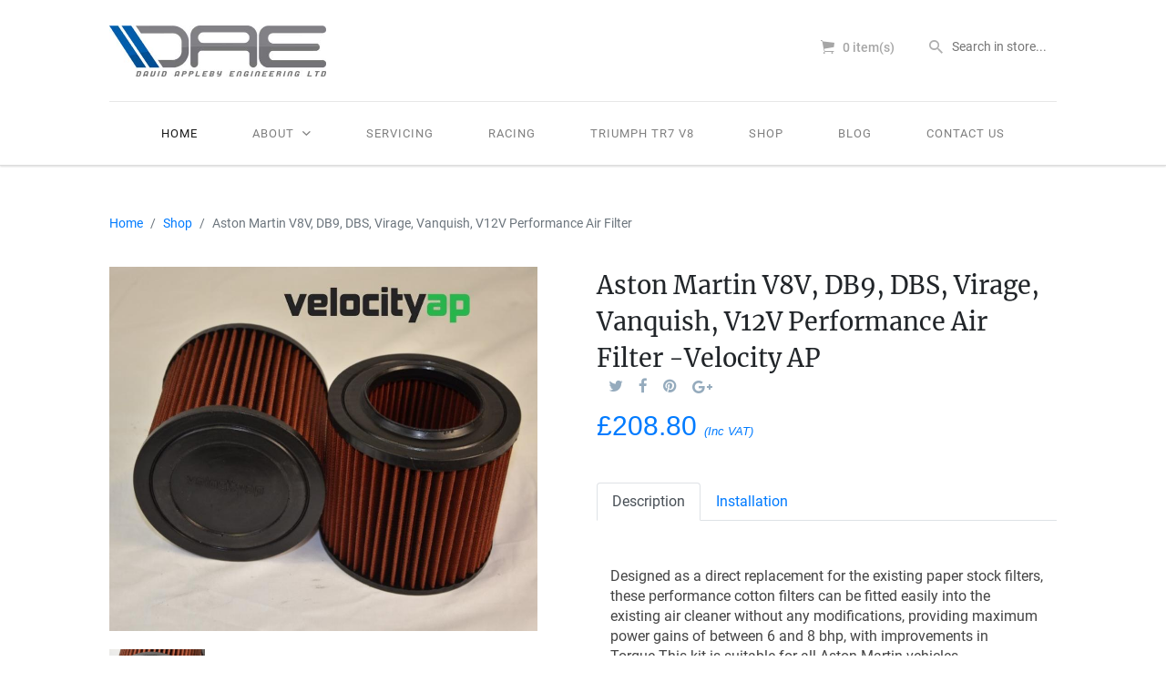

--- FILE ---
content_type: text/html; charset=utf-8
request_url: https://davidapplebyengineering.com/Shop/ProductDetails/Aston_Martin_V8V_DB9_DBS_Virage_Vanquish_V12V_Performance_Air_Filter/523
body_size: 6630
content:

<!doctype html>
<html class="no-js" lang="">
<head>
    <!-- Global site tag (gtag.js) - Google Analytics -->
    <script async src="https://www.googletagmanager.com/gtag/js?id=UA-120310725-1"></script>
    <script>
        window.dataLayer = window.dataLayer || [];
        function gtag() { dataLayer.push(arguments); }
        gtag('js', new Date());

        gtag('config', 'UA-120310725-1');
    </script>
    <meta charset="utf-8">
    <meta http-equiv="X-UA-Compatible" content="IE=edge">
    <title>Aston Martin V8V, DB9, DBS, Virage, Vanquish, V12V Performance Air Filter - David Appleby Engineering</title>
    <meta name="description" content="David Appleby Engineering, independent specialists for Aston Martin road car servicing, upgrades and race car management.">
    <meta name="viewport" content="width=device-width, initial-scale=1, shrink-to-fit=no">
    <!-- Place favicon.ico and apple-touch-icon(s) in the root directory -->
    <link rel="shortcut icon" href="/images/favicon.ico">


    <link href="/dist/theme.min.css" rel="stylesheet" />
    <style>
        .index-features-nav {
            height: auto;
        }

        @media(min-width: 992px) {
            .index-features-nav .features .section-top {
                text-align: left;
            }

            .navbar-nav .dropdown-menu {
                border: none !important;
            }
        }

        .index-features-nav .features .nav-link {
            width: auto;
            height: auto;
            margin: 0px;
        }

            .index-features-nav .features .nav-link:focus:after, .index-features-nav .features .nav-link:hover:after {
                background: #014e92;
            }

        .navbar-light {
            box-shadow: none;
        }
    </style>

    <!-- stylesheets -->
    <link rel="stylesheet" type="text/css" href="/dist/ecommerce.min.css?v=fuoKrTvGAth2CyuXXnP8kVhxHYGcAyQdxoKtYBBqt0c" />
    <link rel="stylesheet" type="text/css" href="/css/dropzone.css" />
    <link rel="stylesheet" href="https://cdnjs.cloudflare.com/ajax/libs/jquery-modal/0.9.1/jquery.modal.min.css" />
    <link href="https://cdn.quilljs.com/1.3.6/quill.snow.css" rel="stylesheet">
    <link href="https://cdn.quilljs.com/1.2.3/quill.bubble.css" rel="stylesheet">
    <!-- javascript -->
    <script src="/lib/jquery/dist/jquery.min.js"></script>
    <script src="https://cdnjs.cloudflare.com/ajax/libs/jquery/3.0.0/jquery.min.js"></script>

    <script src="/lib/jquery-validation/dist/jquery.validate.min.js"></script>
    <script src="/lib/jquery-validation-unobtrusive/jquery.validate.unobtrusive.min.js"></script>
    <script type="text/javascript" src="https://maps.googleapis.com/maps/api/js?key=AIzaSyDlYNNs7VBO71qiKFMNiD0R9sd8hOt0wD4"></script>
    <script src="/dist/theme.min.js"></script>
    <script src='https://www.google.com/recaptcha/api.js'></script>

</head>
<body>


    <div class="index-features-nav">
    <nav class="store-navbar  features">
     
        <div class="container">
            <div class="section-top clearfix">
                <a href="/" class="logo float-left">
                    <img src="/images/daelogo/dae-logo-w-text.jpg" class="dae-logo-img img-responsive"/>
                </a>
                <ul class="menu-right float-right">
                    <li>
                        <a class="cart" href="/Basket/Basket">
                            <i class="ion-ios-cart"></i>
                            <span class="total-items">0 items</span>
                        </a>
                        <div id="cart-modal">
                            <div class="pointer">
                                <div class="arrow"></div>
                                <div class="arrow_border"></div>
                            </div>
                            <div class="products">

                            </div>
                            <div class="total-price clearfix">
                               
                                <div class="total">
                                    <span>Total</span>
                                    <span class="total-nav"></span>
                                </div>
                            </div>
                            <div class="cta clearfix">
                                <a class="go-cart" href="/Basket/Basket">
                                    View cart
                                </a>
                            </div>
                        </div>
                    </li>
                    <li>
                        <div class="search-field">
                            <i class="ion-android-search"></i>
                            <form method="get" action="/Shop">
                                <input type="text" class="input-search" name="searchTerm" placeholder="Search in store...">
                            </form>
                        </div>
                    </li>
                </ul>
            </div>
            <div class="section-menu clearfix">
                <nav class="navbar navbar-expand-lg navbar-light" role="navigation">
                    <button class="navbar-toggler" data-toggle="collapse" data-target="#navbar-collapse">
                        <span class="navbar-toggler-icon"></span>
                    </button>
                    <div class="collapse navbar-collapse justify-content-center" id="navbar-collapse">
						<ul class="navbar-nav">
							<li class="nav-item active">
								<a href="/" class="nav-link ">
									Home

								</a>

							</li>

							<li class="nav-item dropdown">
								<a href="#" class="nav-link dropdown-toggle" data-toggle="dropdown">
									About
									<i class="ion-chevron-down"></i>
								</a>
								<div class="dropdown-menu" role="menu">
									<a class="dropdown-item" href="/About/DAE">The Company</a>
									<a class="dropdown-item" href="/About/DavidAppleby">David Appleby</a>
									<a class="dropdown-item" href="/About/JamesAppleby">James Appleby</a>
								</div>
							</li>

							<li class="nav-item">
								<a href="/Servicing" class="nav-link">
									Servicing
								</a>

							</li>

							<li class="nav-item">
								<a href="/Motorsport/Racing" class="nav-link">
									Racing
								</a>

							</li>

							<li class="nav-item">
								<a href="/Motorsport/Rallying" class="nav-link">
									Triumph TR7 V8
								</a>

							</li>
							<li class="nav-item">
								<a class="nav-link" href="/Shop">
									Shop
								</a>

							</li>
							<li class="nav-item ">
								<a class="nav-link" href="/Blog">
									Blog

								</a>

							</li>
							<li class="nav-item">
								<a class="nav-link" href="/Home/Contact">
									Contact Us

								</a>

							</li>
						</ul>
                    </div>
                </nav>
            </div>
        </div>
    </nav>
</div>




    


<div class="store-filters">
    <div class="container clearfix">
        <ol class="breadcrumb">
            <li class="breadcrumb-item"><a href="#">Home</a></li>
            <li class="breadcrumb-item"><a href="/Shop">Shop</a></li>
            <li class="breadcrumb-item active">Aston Martin V8V, DB9, DBS, Virage, Vanquish, V12V Performance Air Filter</li>
        </ol>
    </div>
</div>
<div class="store-product-details">
    <div class="container">
        <div class="row">
            <div class="col-md-6">
                <a href="https://uyroscms.blob.core.windows.net/davidapplebyengineering/Products/523/a0c36fb4-4a88-4c0f-af4e-9de577ae9e1c_1200.jpg" class="popup-thumb main-pic" style="background-image:url('https://uyroscms.blob.core.windows.net/davidapplebyengineering/Products/523/a0c36fb4-4a88-4c0f-af4e-9de577ae9e1c_1200.jpg');" data-zoom-image="https://uyroscms.blob.core.windows.net/davidapplebyengineering/Products/523/a0c36fb4-4a88-4c0f-af4e-9de577ae9e1c_1200.jpg">

                </a>
                <div class="thumbs">
                        <a href="https://uyroscms.blob.core.windows.net/davidapplebyengineering/Products/523/12a0cfdd-b936-4b32-a4b9-2a4a65749228_1200.jpg" class="popup-thumb thumb" style="background-image: url('https://uyroscms.blob.core.windows.net/davidapplebyengineering/Products/523/12a0cfdd-b936-4b32-a4b9-2a4a65749228_1200.jpg');">
                            <div class="mask">
                                <i class="fa fa-search"></i>
                            </div>
                        </a>

                </div>
            </div>
            <div class="col-md-6 info">

                <div class="name">
                    Aston Martin V8V, DB9, DBS, Virage, Vanquish, V12V Performance Air Filter -Velocity AP
                </div>
                <div class="share">
                    <a href="#" data-toggle="tooltip" title="Share on Twitter">
                        <i class="fa fa-twitter"></i>
                    </a>
                    <a href="#" data-toggle="tooltip" title="Share on Facebook">
                        <i class="fa fa-facebook"></i>
                    </a>
                    <a href="#" data-toggle="tooltip" title="Share on Pinterest">
                        <i class="fa fa-pinterest"></i>
                    </a>
                    <a href="#" data-toggle="tooltip" title="Share on Google Plus">
                        <i class="fa fa-google-plus"></i>
                    </a>
                </div>
                         <div class="price">
                             &#xA3;208.80 <span class="font-italic font-size-vat">(Inc VAT)</span>


                         </div>
          
                <div class="description">
                    <ul class="nav nav-tabs" role="tablist">
                        <li class="nav-item">
                            <a class="nav-link active" href="#description" role="tab" data-toggle="tab">Description</a>
                        </li>

                        <li class="nav-item">
                            <a class="nav-link" href="#installation-products" role="tab" data-toggle="tab">Installation</a>
                        </li>


                    </ul>
                    <!-- Tab panes -->
                    <div class="tab-content">
                        <div role="tabpanel" class="tab-pane active" id="description">
                            <p>
<p class="ql-align-justify">Designed as a direct replacement for the existing paper stock filters, these performance cotton filters can be fitted easily into the existing air cleaner without any modifications, providing maximum power gains of between 6 and 8 bhp, with improvements in Torque.This kit is suitable for all Aston Martin vehicles manufactured after 2003 including the DB9, the DBS, the Rapide, the Vantage models V8 and the V12, and the new Vanquish model launched in 2012.</p><p class="ql-align-justify">Kit includes;</p><ul><li>2 x performance cotton air filters (pre-oiled)</li></ul><p class="ql-align-justify">VelocityAP performance air filters experience 25% less restriction when compared to the stock paper or foam filters. Filtering efficiency levels outperform those of foam filters.</p><p>Key Benefits;</p><p>35% Less Restrictive</p><ul><li>Increased BHP</li><li>High Filtration Efficiency</li><li>Direct Replacement Part</li><li>High Quality Product,</li><li>Can be cleaned, re-oiled and re-used</li></ul><p>FITS ALL DB9, DBS, V8 &amp; V12 VANTAGE, RAPIDE &amp; VANQUISH MODELS</p>                            </p>

                        </div>
                        <div role="tabpanel" class="tab-pane" id="installation-products">
                            1 Hours Labour at &#xA3;100.00 &#x2B; Vat per Hour&#xD;&#xA;

                                <h3 class="mt-2">&#xA3;120.00</h3>

                        </div>


                    </div>
                </div>
                    <form id="addToCart">
                        <div class="variants">
                            <input data-val="true" data-val-required="The Id field is required." id="productId" name="Product.Id" type="hidden" value="523" />

                            <div class="variant">
                                <label>Quantity: </label>
                                <input id="quantity" type="number" min="1" max="99" value="1" class="form-control input-qty" />
                            </div>
                        </div>
                        <div class="add-to-cart">
                            <button type="submit" class="btn-shadow btn-shadow-dark">
                                <i class="ion-plus"></i> Add to quote request
                            </button>
                        </div>
                    </form>
            </div>
        </div>
    </div>
</div>





    
<footer class="store-footer">
	<div class="container">
		<div class="row">
			<div class="col-md-4">
				<div class="title">
					Main Menu
				</div>
				<ul class="menu">
					<li>
						<a href="/">Home</a>
					</li>
					<li>
						<a href="/About/DAE">About</a>
					</li>
					<li>
						<a href="/Motorsport/Racing">Racing</a>
					</li>
					<li>
						<a href="/Motorsport/Rallying">Triumph TR7 V8</a>
					</li>
					<li>
						<a href="/Shop">Shop</a>
					</li>
					<li>
						<a href="/Home/Contact">Contact Us</a>
					</li>
				</ul>
			</div>
			<div class="col-md-4">
				<div class="title">
					Connect with us
				</div>
				<ul class="menu">
					<li>
						<a href="mailto:enquiries@davidapplebyengineering.com">

							enquiries@davidapplebyengineering.com
						</a>
					</li>
					<li>
						<a href="tel:+441823804777">
							<i class="fa fa-phone"></i>
							Call us: +44 (0) 1823 804777
						</a>
					</li>
					<li>
						<a href="https://www.instagram.com/davidapplebyengineering/?hl=en" target="_blank">
							<i class="fa fa-instagram"></i>
							Instagram
						</a>
					</li>
					<li>
						<a href="https://twitter.com/davidapplebyeng" target="_blank">
							<i class="fa fa-twitter"></i>
							Twitter
						</a>
					</li>
					<li>
						<a href="https://www.facebook.com/davidapplebyengineeringltd/" target="_blank">
							<i class="fa fa-facebook"></i>
							Facebook
						</a>
					</li>
				</ul>
			</div>
			<div class="col-md-4 newsletter">
				<div class="title">
					News & Updates
				</div>
				<p>
					Enter your email address for the latest news at David Appleby Engineering.
				</p>
				<form id="newsletter-form" method="post">
					<input type="email" name="Email" class="form-control" placeholder="Email address" required />

					<label>
						<input type="hidden" name="option" value="false" />
						<input type="checkbox" class="checkbox" name="AgreedToEnter" value="true" required />
						I'd like to hear about news, offers and services periodically
					</label>
					<input name="CheckboxText" type="hidden" value="I'd like to hear about news, offers and services periodically" />
					<button type="submit" id="newsletter-btn">
						<i class="fa fa-chevron-right"></i>
					</button>
					<span id="submitting-newsletter-form"></span>
				<input name="__RequestVerificationToken" type="hidden" value="CfDJ8OQWr1jU3S5IsK5rownUiT3GH3pgtKIUmed0BgTF56x-hcT7Plve6RnVX8CJZ9kMN2sBnxMn2ZUNNVkKQjbEbE1kw4pjqsSQKdaCO9K_E6-zXc-2tim_SdR_6U1GwWW48n0Q7DRFj1xK8uKYR2ETBPs" /></form>
			</div>
		</div>
		<div class="bottom">
			<span>
				© 2026 David Appleby Engineering - <a href="/privacy-policy">Terms & Conditions</a>
			</span>
			<div class="payment-methods">
				<img src="/images/ecommerce/cc-visa.png" />
				<img src="/images/ecommerce/cc-mastercard.png" />
			</div>
		</div>
	</div>
</footer>




    <script src="/js/custom/toastr.js"></script>
    <script src="/js/site.js"></script>
    <script src="/js/custom/sweetAlert.js"></script>
    <script src="/js/custom/dropzone.min.js"></script>
    <script src="https://cdnjs.cloudflare.com/ajax/libs/jquery-modal/0.9.1/jquery.modal.min.js"></script>
    <script>

        $(function (e) {
            getBasket();
            var $features = $(".index-features-nav .features");
            var position = $features.offset().top + 200;
            //$(window).scroll(function (e) {

            //    var top = $(this).scrollTop();

            //    if (top > position && !$features.hasClass("fixed")) {
            //        $features.addClass("fixed fadeInDown");

            //    } else if (top < position && $features.hasClass("fixed")) {
            //        $features.removeClass("fixed fadeInDown");

            //    }
            //});

            //$('body').scrollspy({
            //    target: '.index-features-nav'
            //});

        });


        $(document).ready(function () {
            // extend jquery range validator to work for required checkboxes
            var defaultRangeValidator = $.validator.methods.range;
            $.validator.methods.range = function (value, element, param) {
                if (element.type === 'checkbox') {
                    // if it's a checkbox return true if it is checked
                    return element.checked;
                } else {
                    // otherwise run the default validation function
                    return defaultRangeValidator.call(this, value, element, param);
                }
            }
        });



    </script>

    


    <script type="text/javascript">
        $(document).ready(function () {
            $('.popup-thumb').magnificPopup({
                type: 'image',
                gallery: {
                    enabled: true
                },
                mainClass: 'mfp-fade'
            });

            if (!window.utils.isMobile()) {
                $(".main-pic").elevateZoom({
                    zoomWindowFadeIn: 500,
                    zoomWindowFadeOut: 500,
                    lensFadeIn: 500,
                    lensFadeOut: 500,
                    border: 3
                });
            }

            $('[data-toggle="tooltip"]').tooltip();


            $('#addToCart').on('submit',
                function (e) {
                    e.preventDefault();

                    $.ajax({
                        type: 'POST',
                        url: '/api/basket/AddToBasket',
                        data: { productId: $('#productId').val(), quantity: $('#quantity').val() },
                        success: function (e) {

                            swal({
                                title: "Successfully added to basket!",
                                text: e.productName + " was added to basket",
                                icon: "success",
                                buttons: {
                                    goToBasket: {
                                        text: "Go to basket",
                                        value: true
                                    },
                                    cancel: "Continue Shopping"
                                }
                            }).then((value) => {
                                switch (value) {
                                    case true:
                                        window.location.href = "/basket/basket";
                                        break;
                                }
                            });

                            getBasket();

                        },
                        error: function (e) {
                            toastr.options.closeDuration = 400;
                            toastr.error("Something went wrong. Refresh the page and try again.", "Error");
                        }
                    });

                });

        });
    </script>


</body>
</html>



--- FILE ---
content_type: text/css
request_url: https://davidapplebyengineering.com/dist/theme.min.css
body_size: 143887
content:
@charset "UTF-8";.uber-notification,.uber-notification-remove{-webkit-animation-timing-function:cubic-bezier(.37,1.39,.41,.91)}.mfp-arrow,html{-webkit-tap-highlight-color:transparent}a,a.active,a:focus,a:not([href]):not([tabindex]):focus{outline:0}dl,h1,h2,h3,h4,h5,h6,ol,p,pre,ul{margin-top:0}address,dl,ol,p,pre,ul{margin-bottom:1rem}.pika-table,table{border-collapse:collapse}dd,h1,h2,h3,h4,h5,h6,label{margin-bottom:.5rem}*,.mfp-container,::after,::before,img.mfp-img{box-sizing:border-box}pre,textarea{overflow:auto}article,aside,dialog,figcaption,figure,footer,header,hgroup,legend,main,nav,section{display:block}progress,sub,sup{vertical-align:baseline}label,output{display:inline-block}.btn-group-vertical,.form-inline,.navbar-expand,.navbar-nav{-webkit-box-direction:normal}.btn,.custom-control-label::before{-webkit-user-select:none;-moz-user-select:none}@font-face{font-family:Roboto;font-style:italic;font-weight:100;src:local('Roboto Thin Italic'),local('Roboto-ThinItalic'),url(https://fonts.gstatic.com/s/roboto/v18/KFOiCnqEu92Fr1Mu51QrEzAdKg.ttf) format('truetype')}@font-face{font-family:Roboto;font-style:italic;font-weight:300;src:local('Roboto Light Italic'),local('Roboto-LightItalic'),url(https://fonts.gstatic.com/s/roboto/v18/KFOjCnqEu92Fr1Mu51TjASc6CsE.ttf) format('truetype')}@font-face{font-family:Roboto;font-style:italic;font-weight:400;src:local('Roboto Italic'),local('Roboto-Italic'),url(https://fonts.gstatic.com/s/roboto/v18/KFOkCnqEu92Fr1Mu51xIIzc.ttf) format('truetype')}@font-face{font-family:Roboto;font-style:italic;font-weight:500;src:local('Roboto Medium Italic'),local('Roboto-MediumItalic'),url(https://fonts.gstatic.com/s/roboto/v18/KFOjCnqEu92Fr1Mu51S7ACc6CsE.ttf) format('truetype')}@font-face{font-family:Roboto;font-style:italic;font-weight:700;src:local('Roboto Bold Italic'),local('Roboto-BoldItalic'),url(https://fonts.gstatic.com/s/roboto/v18/KFOjCnqEu92Fr1Mu51TzBic6CsE.ttf) format('truetype')}@font-face{font-family:Roboto;font-style:italic;font-weight:900;src:local('Roboto Black Italic'),local('Roboto-BlackItalic'),url(https://fonts.gstatic.com/s/roboto/v18/KFOjCnqEu92Fr1Mu51TLBCc6CsE.ttf) format('truetype')}@font-face{font-family:Roboto;font-style:normal;font-weight:100;src:local('Roboto Thin'),local('Roboto-Thin'),url(https://fonts.gstatic.com/s/roboto/v18/KFOkCnqEu92Fr1MmgVxIIzc.ttf) format('truetype')}@font-face{font-family:Roboto;font-style:normal;font-weight:300;src:local('Roboto Light'),local('Roboto-Light'),url(https://fonts.gstatic.com/s/roboto/v18/KFOlCnqEu92Fr1MmSU5fBBc9.ttf) format('truetype')}@font-face{font-family:Roboto;font-style:normal;font-weight:400;src:local('Roboto'),local('Roboto-Regular'),url(https://fonts.gstatic.com/s/roboto/v18/KFOmCnqEu92Fr1Mu4mxP.ttf) format('truetype')}@font-face{font-family:Roboto;font-style:normal;font-weight:500;src:local('Roboto Medium'),local('Roboto-Medium'),url(https://fonts.gstatic.com/s/roboto/v18/KFOlCnqEu92Fr1MmEU9fBBc9.ttf) format('truetype')}@font-face{font-family:Roboto;font-style:normal;font-weight:700;src:local('Roboto Bold'),local('Roboto-Bold'),url(https://fonts.gstatic.com/s/roboto/v18/KFOlCnqEu92Fr1MmWUlfBBc9.ttf) format('truetype')}@font-face{font-family:Roboto;font-style:normal;font-weight:900;src:local('Roboto Black'),local('Roboto-Black'),url(https://fonts.gstatic.com/s/roboto/v18/KFOlCnqEu92Fr1MmYUtfBBc9.ttf) format('truetype')}@font-face{font-family:'Source Sans Pro';font-style:italic;font-weight:200;src:local('Source Sans Pro ExtraLight Italic'),local('SourceSansPro-ExtraLightItalic'),url(https://fonts.gstatic.com/s/sourcesanspro/v11/6xKwdSBYKcSV-LCoeQqfX1RYOo3qPZYokSds18E.ttf) format('truetype')}@font-face{font-family:'Source Sans Pro';font-style:italic;font-weight:300;src:local('Source Sans Pro Light Italic'),local('SourceSansPro-LightItalic'),url(https://fonts.gstatic.com/s/sourcesanspro/v11/6xKwdSBYKcSV-LCoeQqfX1RYOo3qPZZMkids18E.ttf) format('truetype')}@font-face{font-family:'Source Sans Pro';font-style:italic;font-weight:400;src:local('Source Sans Pro Italic'),local('SourceSansPro-Italic'),url(https://fonts.gstatic.com/s/sourcesanspro/v11/6xK1dSBYKcSV-LCoeQqfX1RYOo3qPZ7nsDc.ttf) format('truetype')}@font-face{font-family:'Source Sans Pro';font-style:italic;font-weight:600;src:local('Source Sans Pro SemiBold Italic'),local('SourceSansPro-SemiBoldItalic'),url(https://fonts.gstatic.com/s/sourcesanspro/v11/6xKwdSBYKcSV-LCoeQqfX1RYOo3qPZY4lCds18E.ttf) format('truetype')}@font-face{font-family:'Source Sans Pro';font-style:italic;font-weight:700;src:local('Source Sans Pro Bold Italic'),local('SourceSansPro-BoldItalic'),url(https://fonts.gstatic.com/s/sourcesanspro/v11/6xKwdSBYKcSV-LCoeQqfX1RYOo3qPZZclSds18E.ttf) format('truetype')}@font-face{font-family:'Source Sans Pro';font-style:italic;font-weight:900;src:local('Source Sans Pro Black Italic'),local('SourceSansPro-BlackItalic'),url(https://fonts.gstatic.com/s/sourcesanspro/v11/6xKwdSBYKcSV-LCoeQqfX1RYOo3qPZZklyds18E.ttf) format('truetype')}@font-face{font-family:'Source Sans Pro';font-style:normal;font-weight:200;src:local('Source Sans Pro ExtraLight'),local('SourceSansPro-ExtraLight'),url(https://fonts.gstatic.com/s/sourcesanspro/v11/6xKydSBYKcSV-LCoeQqfX1RYOo3i94_wlxdr.ttf) format('truetype')}@font-face{font-family:'Source Sans Pro';font-style:normal;font-weight:300;src:local('Source Sans Pro Light'),local('SourceSansPro-Light'),url(https://fonts.gstatic.com/s/sourcesanspro/v11/6xKydSBYKcSV-LCoeQqfX1RYOo3ik4zwlxdr.ttf) format('truetype')}@font-face{font-family:'Source Sans Pro';font-style:normal;font-weight:400;src:local('Source Sans Pro Regular'),local('SourceSansPro-Regular'),url(https://fonts.gstatic.com/s/sourcesanspro/v11/6xK3dSBYKcSV-LCoeQqfX1RYOo3qOK7g.ttf) format('truetype')}@font-face{font-family:'Source Sans Pro';font-style:normal;font-weight:600;src:local('Source Sans Pro SemiBold'),local('SourceSansPro-SemiBold'),url(https://fonts.gstatic.com/s/sourcesanspro/v11/6xKydSBYKcSV-LCoeQqfX1RYOo3i54rwlxdr.ttf) format('truetype')}@font-face{font-family:'Source Sans Pro';font-style:normal;font-weight:700;src:local('Source Sans Pro Bold'),local('SourceSansPro-Bold'),url(https://fonts.gstatic.com/s/sourcesanspro/v11/6xKydSBYKcSV-LCoeQqfX1RYOo3ig4vwlxdr.ttf) format('truetype')}@font-face{font-family:'Source Sans Pro';font-style:normal;font-weight:900;src:local('Source Sans Pro Black'),local('SourceSansPro-Black'),url(https://fonts.gstatic.com/s/sourcesanspro/v11/6xKydSBYKcSV-LCoeQqfX1RYOo3iu4nwlxdr.ttf) format('truetype')}@font-face{font-family:Lato;font-style:italic;font-weight:100;src:local('Lato Hairline Italic'),local('Lato-HairlineItalic'),url(https://fonts.gstatic.com/s/lato/v14/S6u-w4BMUTPHjxsIPx-oPCc.ttf) format('truetype')}@font-face{font-family:Lato;font-style:italic;font-weight:300;src:local('Lato Light Italic'),local('Lato-LightItalic'),url(https://fonts.gstatic.com/s/lato/v14/S6u_w4BMUTPHjxsI9w2_Gwfo.ttf) format('truetype')}@font-face{font-family:Lato;font-style:italic;font-weight:400;src:local('Lato Italic'),local('Lato-Italic'),url(https://fonts.gstatic.com/s/lato/v14/S6u8w4BMUTPHjxsAXC-v.ttf) format('truetype')}@font-face{font-family:Lato;font-style:italic;font-weight:700;src:local('Lato Bold Italic'),local('Lato-BoldItalic'),url(https://fonts.gstatic.com/s/lato/v14/S6u_w4BMUTPHjxsI5wq_Gwfo.ttf) format('truetype')}@font-face{font-family:Lato;font-style:italic;font-weight:900;src:local('Lato Black Italic'),local('Lato-BlackItalic'),url(https://fonts.gstatic.com/s/lato/v14/S6u_w4BMUTPHjxsI3wi_Gwfo.ttf) format('truetype')}@font-face{font-family:Lato;font-style:normal;font-weight:100;src:local('Lato Hairline'),local('Lato-Hairline'),url(https://fonts.gstatic.com/s/lato/v14/S6u8w4BMUTPHh30AXC-v.ttf) format('truetype')}@font-face{font-family:Lato;font-style:normal;font-weight:300;src:local('Lato Light'),local('Lato-Light'),url(https://fonts.gstatic.com/s/lato/v14/S6u9w4BMUTPHh7USSwiPHA.ttf) format('truetype')}@font-face{font-family:Lato;font-style:normal;font-weight:400;src:local('Lato Regular'),local('Lato-Regular'),url(https://fonts.gstatic.com/s/lato/v14/S6uyw4BMUTPHjx4wWw.ttf) format('truetype')}@font-face{font-family:Lato;font-style:normal;font-weight:700;src:local('Lato Bold'),local('Lato-Bold'),url(https://fonts.gstatic.com/s/lato/v14/S6u9w4BMUTPHh6UVSwiPHA.ttf) format('truetype')}@font-face{font-family:Lato;font-style:normal;font-weight:900;src:local('Lato Black'),local('Lato-Black'),url(https://fonts.gstatic.com/s/lato/v14/S6u9w4BMUTPHh50XSwiPHA.ttf) format('truetype')}@font-face{font-family:Merriweather;font-style:italic;font-weight:300;src:local('Merriweather Light Italic'),local('Merriweather-LightItalic'),url(https://fonts.gstatic.com/s/merriweather/v19/u-4l0qyriQwlOrhSvowK_l5-eR7lXff4jvk.ttf) format('truetype')}@font-face{font-family:Merriweather;font-style:italic;font-weight:400;src:local('Merriweather Italic'),local('Merriweather-Italic'),url(https://fonts.gstatic.com/s/merriweather/v19/u-4m0qyriQwlOrhSvowK_l5-eRZOf-c.ttf) format('truetype')}@font-face{font-family:Merriweather;font-style:italic;font-weight:700;src:local('Merriweather Bold Italic'),local('Merriweather-BoldItalic'),url(https://fonts.gstatic.com/s/merriweather/v19/u-4l0qyriQwlOrhSvowK_l5-eR71Wvf4jvk.ttf) format('truetype')}@font-face{font-family:Merriweather;font-style:normal;font-weight:300;src:local('Merriweather Light'),local('Merriweather-Light'),url(https://fonts.gstatic.com/s/merriweather/v19/u-4n0qyriQwlOrhSvowK_l521wRZWMf_.ttf) format('truetype')}@font-face{font-family:Merriweather;font-style:normal;font-weight:400;src:local('Merriweather Regular'),local('Merriweather-Regular'),url(https://fonts.gstatic.com/s/merriweather/v19/u-440qyriQwlOrhSvowK_l5-fCZJ.ttf) format('truetype')}@font-face{font-family:Merriweather;font-style:normal;font-weight:700;src:local('Merriweather Bold'),local('Merriweather-Bold'),url(https://fonts.gstatic.com/s/merriweather/v19/u-4n0qyriQwlOrhSvowK_l52xwNZWMf_.ttf) format('truetype')}@font-face{font-family:'Libre Franklin';font-style:normal;font-weight:300;src:local('Libre Franklin Light'),local('LibreFranklin-Light'),url(https://fonts.gstatic.com/s/librefranklin/v2/jizAREVItHgc8qDIbSTKq4XkRi20-SI0q14.ttf) format('truetype')}@font-face{font-family:'Libre Franklin';font-style:normal;font-weight:400;src:local('Libre Franklin'),local('LibreFranklin-Regular'),url(https://fonts.gstatic.com/s/librefranklin/v2/jizDREVItHgc8qDIbSTKq4XkRiUf2zI.ttf) format('truetype')}@font-face{font-family:'Libre Franklin';font-style:normal;font-weight:700;src:local('Libre Franklin Bold'),local('LibreFranklin-Bold'),url(https://fonts.gstatic.com/s/librefranklin/v2/jizAREVItHgc8qDIbSTKq4XkRi2k_iI0q14.ttf) format('truetype')}@-webkit-keyframes customFadeInUp{0%{opacity:0;-moz-transform:translateY(20px);-o-transform:translateY(20px);-ms-transform:translateY(20px);-webkit-transform:translateY(20px);transform:translateY(20px)}100%{opacity:1;-moz-transform:none;-o-transform:none;-ms-transform:none;-webkit-transform:none;transform:none}}@-moz-keyframes customFadeInUp{0%{opacity:0;-moz-transform:translateY(20px);-o-transform:translateY(20px);-ms-transform:translateY(20px);-webkit-transform:translateY(20px);transform:translateY(20px)}100%{opacity:1;-moz-transform:none;-o-transform:none;-ms-transform:none;-webkit-transform:none;transform:none}}@-o-keyframes customFadeInUp{0%{opacity:0;-moz-transform:translateY(20px);-o-transform:translateY(20px);-ms-transform:translateY(20px);-webkit-transform:translateY(20px);transform:translateY(20px)}100%{opacity:1;-moz-transform:none;-o-transform:none;-ms-transform:none;-webkit-transform:none;transform:none}}@keyframes customFadeInUp{0%{opacity:0;-moz-transform:translateY(20px);-o-transform:translateY(20px);-ms-transform:translateY(20px);-webkit-transform:translateY(20px);transform:translateY(20px)}100%{opacity:1;-moz-transform:none;-o-transform:none;-ms-transform:none;-webkit-transform:none;transform:none}}.customFadeInUp{-webkit-animation-name:customFadeInUp;animation-name:customFadeInUp;animation-fill-mode:both;-webkit-animation-fill-mode:both;-webkit-animation-duration:1s;-moz-animation-duration:1s;-o-animation-duration:1s;-ms-animation-duration:1s;animation-duration:1s}.customFadeInDown,.featureFadeInDown{animation-fill-mode:both;-webkit-animation-duration:1s;-moz-animation-duration:1s;-o-animation-duration:1s;-ms-animation-duration:1s}@-webkit-keyframes customFadeInDown{0%{opacity:0;-moz-transform:translateY(-25px);-o-transform:translateY(-25px);-ms-transform:translateY(-25px);-webkit-transform:translateY(-25px);transform:translateY(-25px)}100%{opacity:1;-moz-transform:none;-o-transform:none;-ms-transform:none;-webkit-transform:none;transform:none}}@-moz-keyframes customFadeInDown{0%{opacity:0;-moz-transform:translateY(-25px);-o-transform:translateY(-25px);-ms-transform:translateY(-25px);-webkit-transform:translateY(-25px);transform:translateY(-25px)}100%{opacity:1;-moz-transform:none;-o-transform:none;-ms-transform:none;-webkit-transform:none;transform:none}}@-o-keyframes customFadeInDown{0%{opacity:0;-moz-transform:translateY(-25px);-o-transform:translateY(-25px);-ms-transform:translateY(-25px);-webkit-transform:translateY(-25px);transform:translateY(-25px)}100%{opacity:1;-moz-transform:none;-o-transform:none;-ms-transform:none;-webkit-transform:none;transform:none}}@keyframes customFadeInDown{0%{opacity:0;-moz-transform:translateY(-25px);-o-transform:translateY(-25px);-ms-transform:translateY(-25px);-webkit-transform:translateY(-25px);transform:translateY(-25px)}100%{opacity:1;-moz-transform:none;-o-transform:none;-ms-transform:none;-webkit-transform:none;transform:none}}.customFadeInDown{-webkit-animation-name:customFadeInDown;animation-name:customFadeInDown;-webkit-animation-fill-mode:both;animation-duration:1s}@-webkit-keyframes featureFadeInDown{0%{opacity:0;-moz-transform:translateY(-30px);-o-transform:translateY(-30px);-ms-transform:translateY(-30px);-webkit-transform:translateY(-30px);transform:translateY(-30px)}100%{opacity:1;-moz-transform:none;-o-transform:none;-ms-transform:none;-webkit-transform:none;transform:none}}@-moz-keyframes featureFadeInDown{0%{opacity:0;-moz-transform:translateY(-30px);-o-transform:translateY(-30px);-ms-transform:translateY(-30px);-webkit-transform:translateY(-30px);transform:translateY(-30px)}100%{opacity:1;-moz-transform:none;-o-transform:none;-ms-transform:none;-webkit-transform:none;transform:none}}@-o-keyframes featureFadeInDown{0%{opacity:0;-moz-transform:translateY(-30px);-o-transform:translateY(-30px);-ms-transform:translateY(-30px);-webkit-transform:translateY(-30px);transform:translateY(-30px)}100%{opacity:1;-moz-transform:none;-o-transform:none;-ms-transform:none;-webkit-transform:none;transform:none}}@keyframes featureFadeInDown{0%{opacity:0;-moz-transform:translateY(-30px);-o-transform:translateY(-30px);-ms-transform:translateY(-30px);-webkit-transform:translateY(-30px);transform:translateY(-30px)}100%{opacity:1;-moz-transform:none;-o-transform:none;-ms-transform:none;-webkit-transform:none;transform:none}}.featureFadeInDown{-webkit-animation-name:featureFadeInDown;animation-name:featureFadeInDown;-webkit-animation-fill-mode:both;animation-duration:1s}@-webkit-keyframes fadeInScale{0%{opacity:0;-moz-transform:scale3d(.89,.89,.89);-o-transform:scale3d(.89,.89,.89);-ms-transform:scale3d(.89,.89,.89);-webkit-transform:scale3d(.89,.89,.89);transform:scale3d(.89,.89,.89)}100%{opacity:1;-moz-transform:none;-o-transform:none;-ms-transform:none;-webkit-transform:none;transform:none}}@-moz-keyframes fadeInScale{0%{opacity:0;-moz-transform:scale3d(.89,.89,.89);-o-transform:scale3d(.89,.89,.89);-ms-transform:scale3d(.89,.89,.89);-webkit-transform:scale3d(.89,.89,.89);transform:scale3d(.89,.89,.89)}100%{opacity:1;-moz-transform:none;-o-transform:none;-ms-transform:none;-webkit-transform:none;transform:none}}@-o-keyframes fadeInScale{0%{opacity:0;-moz-transform:scale3d(.89,.89,.89);-o-transform:scale3d(.89,.89,.89);-ms-transform:scale3d(.89,.89,.89);-webkit-transform:scale3d(.89,.89,.89);transform:scale3d(.89,.89,.89)}100%{opacity:1;-moz-transform:none;-o-transform:none;-ms-transform:none;-webkit-transform:none;transform:none}}@keyframes fadeInScale{0%{opacity:0;-moz-transform:scale3d(.89,.89,.89);-o-transform:scale3d(.89,.89,.89);-ms-transform:scale3d(.89,.89,.89);-webkit-transform:scale3d(.89,.89,.89);transform:scale3d(.89,.89,.89)}100%{opacity:1;-moz-transform:none;-o-transform:none;-ms-transform:none;-webkit-transform:none;transform:none}}.fadeInScale{-webkit-animation-name:fadeInScale;animation-name:fadeInScale;animation-fill-mode:both;-webkit-animation-fill-mode:both;-webkit-animation-duration:1s;-moz-animation-duration:1s;-o-animation-duration:1s;-ms-animation-duration:1s;animation-duration:1s}@-webkit-keyframes fadeInScaleDown{0%{opacity:0;-moz-transform:scale3d(1.1,1.1,1.1);-o-transform:scale3d(1.1,1.1,1.1);-ms-transform:scale3d(1.1,1.1,1.1);-webkit-transform:scale3d(1.1,1.1,1.1);transform:scale3d(1.1,1.1,1.1)}100%{opacity:1;-moz-transform:none;-o-transform:none;-ms-transform:none;-webkit-transform:none;transform:none}}@-moz-keyframes fadeInScaleDown{0%{opacity:0;-moz-transform:scale3d(1.1,1.1,1.1);-o-transform:scale3d(1.1,1.1,1.1);-ms-transform:scale3d(1.1,1.1,1.1);-webkit-transform:scale3d(1.1,1.1,1.1);transform:scale3d(1.1,1.1,1.1)}100%{opacity:1;-moz-transform:none;-o-transform:none;-ms-transform:none;-webkit-transform:none;transform:none}}@-o-keyframes fadeInScaleDown{0%{opacity:0;-moz-transform:scale3d(1.1,1.1,1.1);-o-transform:scale3d(1.1,1.1,1.1);-ms-transform:scale3d(1.1,1.1,1.1);-webkit-transform:scale3d(1.1,1.1,1.1);transform:scale3d(1.1,1.1,1.1)}100%{opacity:1;-moz-transform:none;-o-transform:none;-ms-transform:none;-webkit-transform:none;transform:none}}@keyframes fadeInScaleDown{0%{opacity:0;-moz-transform:scale3d(1.1,1.1,1.1);-o-transform:scale3d(1.1,1.1,1.1);-ms-transform:scale3d(1.1,1.1,1.1);-webkit-transform:scale3d(1.1,1.1,1.1);transform:scale3d(1.1,1.1,1.1)}100%{opacity:1;-moz-transform:none;-o-transform:none;-ms-transform:none;-webkit-transform:none;transform:none}}.fadeInScaleDown{-webkit-animation-name:fadeInScaleDown;animation-name:fadeInScaleDown;animation-fill-mode:both;-webkit-animation-fill-mode:both;-webkit-animation-duration:.8s;-moz-animation-duration:.8s;-o-animation-duration:.8s;-ms-animation-duration:.8s;animation-duration:.8s}@-webkit-keyframes stripey{0%{opacity:0;-moz-transform:translate3d(0,40%,0) scale3d(.92,.92,.92);-o-transform:translate3d(0,40%,0) scale3d(.92,.92,.92);-ms-transform:translate3d(0,40%,0) scale3d(.92,.92,.92);-webkit-transform:translate3d(0,40%,0) scale3d(.92,.92,.92);transform:translate3d(0,40%,0) scale3d(.92,.92,.92)}100%{opacity:1;-moz-transform:none;-o-transform:none;-ms-transform:none;-webkit-transform:none;transform:none}}@-moz-keyframes stripey{0%{opacity:0;-moz-transform:translate3d(0,40%,0) scale3d(.92,.92,.92);-o-transform:translate3d(0,40%,0) scale3d(.92,.92,.92);-ms-transform:translate3d(0,40%,0) scale3d(.92,.92,.92);-webkit-transform:translate3d(0,40%,0) scale3d(.92,.92,.92);transform:translate3d(0,40%,0) scale3d(.92,.92,.92)}100%{opacity:1;-moz-transform:none;-o-transform:none;-ms-transform:none;-webkit-transform:none;transform:none}}@-o-keyframes stripey{0%{opacity:0;-moz-transform:translate3d(0,40%,0) scale3d(.92,.92,.92);-o-transform:translate3d(0,40%,0) scale3d(.92,.92,.92);-ms-transform:translate3d(0,40%,0) scale3d(.92,.92,.92);-webkit-transform:translate3d(0,40%,0) scale3d(.92,.92,.92);transform:translate3d(0,40%,0) scale3d(.92,.92,.92)}100%{opacity:1;-moz-transform:none;-o-transform:none;-ms-transform:none;-webkit-transform:none;transform:none}}@keyframes stripey{0%{opacity:0;-moz-transform:translate3d(0,40%,0) scale3d(.92,.92,.92);-o-transform:translate3d(0,40%,0) scale3d(.92,.92,.92);-ms-transform:translate3d(0,40%,0) scale3d(.92,.92,.92);-webkit-transform:translate3d(0,40%,0) scale3d(.92,.92,.92);transform:translate3d(0,40%,0) scale3d(.92,.92,.92)}100%{opacity:1;-moz-transform:none;-o-transform:none;-ms-transform:none;-webkit-transform:none;transform:none}}.stripey{-webkit-animation-name:stripey;animation-name:stripey;animation-fill-mode:both;-webkit-animation-fill-mode:both;-webkit-animation-duration:.7s;-moz-animation-duration:.7s;-o-animation-duration:.7s;-ms-animation-duration:.7s;animation-duration:.7s}.global-notification{position:fixed;bottom:40px;right:40px;z-index:99999;height:65px;width:65px;border-radius:50px;background:#25BAF0;padding:15px 30px;opacity:0}.btn-outline-danger,.btn-outline-dark,.btn-outline-info,.btn-outline-light,.btn-outline-primary,.btn-outline-success,.btn-outline-warning,.btn:not(:disabled):not(.disabled).active,.btn:not(:disabled):not(.disabled):active{background-image:none}.dropdown-menu,.form-control,.modal-content,.popover{background-clip:padding-box}.global-notification .message{opacity:0;color:#fff;font-family:"Helvetica Neue",Helvetica,Arial;font-weight:600;position:relative;top:-3px}@-webkit-keyframes notification{0%{width:65px;opacity:1}100%{width:400px;opacity:1}}@-moz-keyframes notification{0%{width:65px;opacity:1}100%{width:400px;opacity:1}}@-o-keyframes notification{0%{width:65px;opacity:1}100%{width:400px;opacity:1}}@keyframes notification{0%{width:65px;opacity:1}100%{width:400px;opacity:1}}@-webkit-keyframes notification-remove{0%{width:360px;opacity:1}100%{width:65px;opacity:0;visibility:hidden}}@-moz-keyframes notification-remove{0%{width:360px;opacity:1}100%{width:65px;opacity:0;visibility:hidden}}@-o-keyframes notification-remove{0%{width:360px;opacity:1}100%{width:65px;opacity:0;visibility:hidden}}@keyframes notification-remove{0%{width:360px;opacity:1}100%{width:65px;opacity:0;visibility:hidden}}@-webkit-keyframes notification-child{0%{opacity:0}100%{opacity:1}}@-moz-keyframes notification-child{0%{opacity:0}100%{opacity:1}}@-o-keyframes notification-child{0%{opacity:0}100%{opacity:1}}@keyframes notification-child{0%{opacity:0}100%{opacity:1}}.uber-notification-remove{-webkit-animation-name:notification-remove;animation-name:notification-remove;-webkit-animation-fill-mode:forwards;animation-fill-mode:forwards;-webkit-animation-duration:.7s;-moz-animation-duration:.7s;-o-animation-duration:.7s;-ms-animation-duration:.7s;animation-duration:.7s}.uber-notification{-webkit-animation-name:notification;animation-name:notification;-webkit-animation-fill-mode:forwards;animation-fill-mode:forwards;-webkit-animation-duration:.8s;-moz-animation-duration:.8s;-o-animation-duration:.8s;-ms-animation-duration:.8s;animation-duration:.8s;-webkit-animation-delay:.7s;-moz-animation-delay:.7s;-o-animation-delay:.7s;-ms-animation-delay:.7s;animation-delay:.7s}.uber-notification .message{-webkit-animation-name:notification-child;animation-name:notification-child;-webkit-animation-fill-mode:both;animation-fill-mode:both;-webkit-animation-duration:.55s;-moz-animation-duration:.55s;-o-animation-duration:.55s;-ms-animation-duration:.55s;animation-duration:.55s;-webkit-animation-delay:1s;-moz-animation-delay:1s;-o-animation-delay:1s;-ms-animation-delay:1s;animation-delay:1s}@-webkit-keyframes anim-jelly{0%{-webkit-transform:matrix3d(0,0,0,0,0,0,0,0,0,0,1,0,0,0,0,1);transform:matrix3d(0,0,0,0,0,0,0,0,0,0,1,0,0,0,0,1)}3.333333%{-webkit-transform:matrix3d(.32778,0,0,0,0,.32778,0,0,0,0,1,0,0,0,0,1);transform:matrix3d(.32778,0,0,0,0,.32778,0,0,0,0,1,0,0,0,0,1)}6.666667%{-webkit-transform:matrix3d(.69875,0,0,0,0,.69875,0,0,0,0,1,0,0,0,0,1);transform:matrix3d(.69875,0,0,0,0,.69875,0,0,0,0,1,0,0,0,0,1)}10%{-webkit-transform:matrix3d(1,0,0,0,0,1,0,0,0,0,1,0,0,0,0,1);transform:matrix3d(1,0,0,0,0,1,0,0,0,0,1,0,0,0,0,1)}13.333333%{-webkit-transform:matrix3d(1.1815,0,0,0,0,1.1815,0,0,0,0,1,0,0,0,0,1);transform:matrix3d(1.1815,0,0,0,0,1.1815,0,0,0,0,1,0,0,0,0,1)}16.666667%{-webkit-transform:matrix3d(1.24402,0,0,0,0,1.24402,0,0,0,0,1,0,0,0,0,1);transform:matrix3d(1.24402,0,0,0,0,1.24402,0,0,0,0,1,0,0,0,0,1)}20%{-webkit-transform:matrix3d(1.21871,0,0,0,0,1.21871,0,0,0,0,1,0,0,0,0,1);transform:matrix3d(1.21871,0,0,0,0,1.21871,0,0,0,0,1,0,0,0,0,1)}23.333333%{-webkit-transform:matrix3d(1.14702,0,0,0,0,1.14702,0,0,0,0,1,0,0,0,0,1);transform:matrix3d(1.14702,0,0,0,0,1.14702,0,0,0,0,1,0,0,0,0,1)}26.666667%{-webkit-transform:matrix3d(1.06589,0,0,0,0,1.06589,0,0,0,0,1,0,0,0,0,1);transform:matrix3d(1.06589,0,0,0,0,1.06589,0,0,0,0,1,0,0,0,0,1)}30%{-webkit-transform:matrix3d(1,0,0,0,0,1,0,0,0,0,1,0,0,0,0,1);transform:matrix3d(1,0,0,0,0,1,0,0,0,0,1,0,0,0,0,1)}33.333333%{-webkit-transform:matrix3d(.9603,0,0,0,0,.9603,0,0,0,0,1,0,0,0,0,1);transform:matrix3d(.9603,0,0,0,0,.9603,0,0,0,0,1,0,0,0,0,1)}36.666667%{-webkit-transform:matrix3d(.94663,0,0,0,0,.94663,0,0,0,0,1,0,0,0,0,1);transform:matrix3d(.94663,0,0,0,0,.94663,0,0,0,0,1,0,0,0,0,1)}40%{-webkit-transform:matrix3d(.95217,0,0,0,0,.95217,0,0,0,0,1,0,0,0,0,1);transform:matrix3d(.95217,0,0,0,0,.95217,0,0,0,0,1,0,0,0,0,1)}43.333333%{-webkit-transform:matrix3d(.96784,0,0,0,0,.96784,0,0,0,0,1,0,0,0,0,1);transform:matrix3d(.96784,0,0,0,0,.96784,0,0,0,0,1,0,0,0,0,1)}46.666667%{-webkit-transform:matrix3d(.98559,0,0,0,0,.98559,0,0,0,0,1,0,0,0,0,1);transform:matrix3d(.98559,0,0,0,0,.98559,0,0,0,0,1,0,0,0,0,1)}50%{-webkit-transform:matrix3d(1,0,0,0,0,1,0,0,0,0,1,0,0,0,0,1);transform:matrix3d(1,0,0,0,0,1,0,0,0,0,1,0,0,0,0,1)}53.333333%{-webkit-transform:matrix3d(1.00868,0,0,0,0,1.00868,0,0,0,0,1,0,0,0,0,1);transform:matrix3d(1.00868,0,0,0,0,1.00868,0,0,0,0,1,0,0,0,0,1)}56.666667%{-webkit-transform:matrix3d(1.01167,0,0,0,0,1.01167,0,0,0,0,1,0,0,0,0,1);transform:matrix3d(1.01167,0,0,0,0,1.01167,0,0,0,0,1,0,0,0,0,1)}60%{-webkit-transform:matrix3d(1.01046,0,0,0,0,1.01046,0,0,0,0,1,0,0,0,0,1);transform:matrix3d(1.01046,0,0,0,0,1.01046,0,0,0,0,1,0,0,0,0,1)}63.333333%{-webkit-transform:matrix3d(1.00703,0,0,0,0,1.00703,0,0,0,0,1,0,0,0,0,1);transform:matrix3d(1.00703,0,0,0,0,1.00703,0,0,0,0,1,0,0,0,0,1)}66.666667%{-webkit-transform:matrix3d(1.00315,0,0,0,0,1.00315,0,0,0,0,1,0,0,0,0,1);transform:matrix3d(1.00315,0,0,0,0,1.00315,0,0,0,0,1,0,0,0,0,1)}70%{-webkit-transform:matrix3d(1,0,0,0,0,1,0,0,0,0,1,0,0,0,0,1);transform:matrix3d(1,0,0,0,0,1,0,0,0,0,1,0,0,0,0,1)}73.333333%{-webkit-transform:matrix3d(.9981,0,0,0,0,.9981,0,0,0,0,1,0,0,0,0,1);transform:matrix3d(.9981,0,0,0,0,.9981,0,0,0,0,1,0,0,0,0,1)}76.666667%{-webkit-transform:matrix3d(.99745,0,0,0,0,.99745,0,0,0,0,1,0,0,0,0,1);transform:matrix3d(.99745,0,0,0,0,.99745,0,0,0,0,1,0,0,0,0,1)}80%{-webkit-transform:matrix3d(.99771,0,0,0,0,.99771,0,0,0,0,1,0,0,0,0,1);transform:matrix3d(.99771,0,0,0,0,.99771,0,0,0,0,1,0,0,0,0,1)}83.333333%{-webkit-transform:matrix3d(.99846,0,0,0,0,.99846,0,0,0,0,1,0,0,0,0,1);transform:matrix3d(.99846,0,0,0,0,.99846,0,0,0,0,1,0,0,0,0,1)}86.666667%{-webkit-transform:matrix3d(.99931,0,0,0,0,.99931,0,0,0,0,1,0,0,0,0,1);transform:matrix3d(.99931,0,0,0,0,.99931,0,0,0,0,1,0,0,0,0,1)}90%{-webkit-transform:matrix3d(1,0,0,0,0,1,0,0,0,0,1,0,0,0,0,1);transform:matrix3d(1,0,0,0,0,1,0,0,0,0,1,0,0,0,0,1)}93.333333%{-webkit-transform:matrix3d(1.00042,0,0,0,0,1.00042,0,0,0,0,1,0,0,0,0,1);transform:matrix3d(1.00042,0,0,0,0,1.00042,0,0,0,0,1,0,0,0,0,1)}96.666667%{-webkit-transform:matrix3d(1.00056,0,0,0,0,1.00056,0,0,0,0,1,0,0,0,0,1);transform:matrix3d(1.00056,0,0,0,0,1.00056,0,0,0,0,1,0,0,0,0,1)}100%{-webkit-transform:matrix3d(1,0,0,0,0,1,0,0,0,0,1,0,0,0,0,1);transform:matrix3d(1,0,0,0,0,1,0,0,0,0,1,0,0,0,0,1)}}@keyframes anim-jelly{0%{-webkit-transform:matrix3d(0,0,0,0,0,0,0,0,0,0,1,0,0,0,0,1);transform:matrix3d(0,0,0,0,0,0,0,0,0,0,1,0,0,0,0,1)}3.333333%{-webkit-transform:matrix3d(.32778,0,0,0,0,.32778,0,0,0,0,1,0,0,0,0,1);transform:matrix3d(.32778,0,0,0,0,.32778,0,0,0,0,1,0,0,0,0,1)}6.666667%{-webkit-transform:matrix3d(.69875,0,0,0,0,.69875,0,0,0,0,1,0,0,0,0,1);transform:matrix3d(.69875,0,0,0,0,.69875,0,0,0,0,1,0,0,0,0,1)}10%{-webkit-transform:matrix3d(1,0,0,0,0,1,0,0,0,0,1,0,0,0,0,1);transform:matrix3d(1,0,0,0,0,1,0,0,0,0,1,0,0,0,0,1)}13.333333%{-webkit-transform:matrix3d(1.1815,0,0,0,0,1.1815,0,0,0,0,1,0,0,0,0,1);transform:matrix3d(1.1815,0,0,0,0,1.1815,0,0,0,0,1,0,0,0,0,1)}16.666667%{-webkit-transform:matrix3d(1.24402,0,0,0,0,1.24402,0,0,0,0,1,0,0,0,0,1);transform:matrix3d(1.24402,0,0,0,0,1.24402,0,0,0,0,1,0,0,0,0,1)}20%{-webkit-transform:matrix3d(1.21871,0,0,0,0,1.21871,0,0,0,0,1,0,0,0,0,1);transform:matrix3d(1.21871,0,0,0,0,1.21871,0,0,0,0,1,0,0,0,0,1)}23.333333%{-webkit-transform:matrix3d(1.14702,0,0,0,0,1.14702,0,0,0,0,1,0,0,0,0,1);transform:matrix3d(1.14702,0,0,0,0,1.14702,0,0,0,0,1,0,0,0,0,1)}26.666667%{-webkit-transform:matrix3d(1.06589,0,0,0,0,1.06589,0,0,0,0,1,0,0,0,0,1);transform:matrix3d(1.06589,0,0,0,0,1.06589,0,0,0,0,1,0,0,0,0,1)}30%{-webkit-transform:matrix3d(1,0,0,0,0,1,0,0,0,0,1,0,0,0,0,1);transform:matrix3d(1,0,0,0,0,1,0,0,0,0,1,0,0,0,0,1)}33.333333%{-webkit-transform:matrix3d(.9603,0,0,0,0,.9603,0,0,0,0,1,0,0,0,0,1);transform:matrix3d(.9603,0,0,0,0,.9603,0,0,0,0,1,0,0,0,0,1)}36.666667%{-webkit-transform:matrix3d(.94663,0,0,0,0,.94663,0,0,0,0,1,0,0,0,0,1);transform:matrix3d(.94663,0,0,0,0,.94663,0,0,0,0,1,0,0,0,0,1)}40%{-webkit-transform:matrix3d(.95217,0,0,0,0,.95217,0,0,0,0,1,0,0,0,0,1);transform:matrix3d(.95217,0,0,0,0,.95217,0,0,0,0,1,0,0,0,0,1)}43.333333%{-webkit-transform:matrix3d(.96784,0,0,0,0,.96784,0,0,0,0,1,0,0,0,0,1);transform:matrix3d(.96784,0,0,0,0,.96784,0,0,0,0,1,0,0,0,0,1)}46.666667%{-webkit-transform:matrix3d(.98559,0,0,0,0,.98559,0,0,0,0,1,0,0,0,0,1);transform:matrix3d(.98559,0,0,0,0,.98559,0,0,0,0,1,0,0,0,0,1)}50%{-webkit-transform:matrix3d(1,0,0,0,0,1,0,0,0,0,1,0,0,0,0,1);transform:matrix3d(1,0,0,0,0,1,0,0,0,0,1,0,0,0,0,1)}53.333333%{-webkit-transform:matrix3d(1.00868,0,0,0,0,1.00868,0,0,0,0,1,0,0,0,0,1);transform:matrix3d(1.00868,0,0,0,0,1.00868,0,0,0,0,1,0,0,0,0,1)}56.666667%{-webkit-transform:matrix3d(1.01167,0,0,0,0,1.01167,0,0,0,0,1,0,0,0,0,1);transform:matrix3d(1.01167,0,0,0,0,1.01167,0,0,0,0,1,0,0,0,0,1)}60%{-webkit-transform:matrix3d(1.01046,0,0,0,0,1.01046,0,0,0,0,1,0,0,0,0,1);transform:matrix3d(1.01046,0,0,0,0,1.01046,0,0,0,0,1,0,0,0,0,1)}63.333333%{-webkit-transform:matrix3d(1.00703,0,0,0,0,1.00703,0,0,0,0,1,0,0,0,0,1);transform:matrix3d(1.00703,0,0,0,0,1.00703,0,0,0,0,1,0,0,0,0,1)}66.666667%{-webkit-transform:matrix3d(1.00315,0,0,0,0,1.00315,0,0,0,0,1,0,0,0,0,1);transform:matrix3d(1.00315,0,0,0,0,1.00315,0,0,0,0,1,0,0,0,0,1)}70%{-webkit-transform:matrix3d(1,0,0,0,0,1,0,0,0,0,1,0,0,0,0,1);transform:matrix3d(1,0,0,0,0,1,0,0,0,0,1,0,0,0,0,1)}73.333333%{-webkit-transform:matrix3d(.9981,0,0,0,0,.9981,0,0,0,0,1,0,0,0,0,1);transform:matrix3d(.9981,0,0,0,0,.9981,0,0,0,0,1,0,0,0,0,1)}76.666667%{-webkit-transform:matrix3d(.99745,0,0,0,0,.99745,0,0,0,0,1,0,0,0,0,1);transform:matrix3d(.99745,0,0,0,0,.99745,0,0,0,0,1,0,0,0,0,1)}80%{-webkit-transform:matrix3d(.99771,0,0,0,0,.99771,0,0,0,0,1,0,0,0,0,1);transform:matrix3d(.99771,0,0,0,0,.99771,0,0,0,0,1,0,0,0,0,1)}83.333333%{-webkit-transform:matrix3d(.99846,0,0,0,0,.99846,0,0,0,0,1,0,0,0,0,1);transform:matrix3d(.99846,0,0,0,0,.99846,0,0,0,0,1,0,0,0,0,1)}86.666667%{-webkit-transform:matrix3d(.99931,0,0,0,0,.99931,0,0,0,0,1,0,0,0,0,1);transform:matrix3d(.99931,0,0,0,0,.99931,0,0,0,0,1,0,0,0,0,1)}90%{-webkit-transform:matrix3d(1,0,0,0,0,1,0,0,0,0,1,0,0,0,0,1);transform:matrix3d(1,0,0,0,0,1,0,0,0,0,1,0,0,0,0,1)}93.333333%{-webkit-transform:matrix3d(1.00042,0,0,0,0,1.00042,0,0,0,0,1,0,0,0,0,1);transform:matrix3d(1.00042,0,0,0,0,1.00042,0,0,0,0,1,0,0,0,0,1)}96.666667%{-webkit-transform:matrix3d(1.00056,0,0,0,0,1.00056,0,0,0,0,1,0,0,0,0,1);transform:matrix3d(1.00056,0,0,0,0,1.00056,0,0,0,0,1,0,0,0,0,1)}100%{-webkit-transform:matrix3d(1,0,0,0,0,1,0,0,0,0,1,0,0,0,0,1);transform:matrix3d(1,0,0,0,0,1,0,0,0,0,1,0,0,0,0,1)}}@media (min-width:1200px){.container:not(.no-override){max-width:1070px}}a{-webkit-transition:all .2s;-moz-transition:all .2s;-ms-transition:all .2s;-o-transition:all .2s;transition:all .2s;color:#007bff;text-decoration:none;background-color:transparent;-webkit-text-decoration-skip:objects}.page-link{-webkit-transition:all .1s linear;-moz-transition:all .1s linear;-ms-transition:all .1s linear;-o-transition:all .1s linear;transition:all .1s linear}@media (max-width:991px){.table-responsive td,.table-responsive th{white-space:nowrap}}/*!
 * Bootstrap v4.0.0 (https://getbootstrap.com)
 * Copyright 2011-2018 The Bootstrap Authors
 * Copyright 2011-2018 Twitter, Inc.
 * Licensed under MIT (https://github.com/twbs/bootstrap/blob/master/LICENSE)
 */:root{--blue:#007bff;--indigo:#6610f2;--purple:#6f42c1;--pink:#e83e8c;--red:#dc3545;--orange:#fd7e14;--yellow:#ffc107;--green:#28a745;--teal:#20c997;--cyan:#17a2b8;--white:#fff;--gray:#6c757d;--gray-dark:#343a40;--primary:#007bff;--secondary:#6c757d;--success:#28a745;--info:#17a2b8;--warning:#ffc107;--danger:#dc3545;--light:#f8f9fa;--dark:#343a40;--breakpoint-xs:0;--breakpoint-sm:576px;--breakpoint-md:768px;--breakpoint-lg:992px;--breakpoint-xl:1200px;--font-family-sans-serif:-apple-system,BlinkMacSystemFont,"Segoe UI",Roboto,"Helvetica Neue",Arial,sans-serif,"Apple Color Emoji","Segoe UI Emoji","Segoe UI Symbol";--font-family-monospace:SFMono-Regular,Menlo,Monaco,Consolas,"Liberation Mono","Courier New",monospace}html{font-family:sans-serif;line-height:1.15;-webkit-text-size-adjust:100%;-ms-text-size-adjust:100%;-ms-overflow-style:scrollbar}@-ms-viewport{width:device-width}body{margin:0;font-family:-apple-system,BlinkMacSystemFont,"Segoe UI",Roboto,"Helvetica Neue",Arial,sans-serif,"Apple Color Emoji","Segoe UI Emoji","Segoe UI Symbol";font-size:1rem;font-weight:400;line-height:1.5;color:#212529;text-align:left;background-color:#fff}[tabindex="-1"]:focus{outline:0!important}abbr[data-original-title],abbr[title]{-webkit-text-decoration:underline dotted;text-decoration:underline dotted;cursor:help;border-bottom:0}.btn:not(:disabled):not(.disabled),.navbar-toggler:not(:disabled):not(.disabled),.page-link:not(:disabled):not(.disabled),summary{cursor:pointer}address{font-style:normal;line-height:inherit}ol ol,ol ul,ul ol,ul ul{margin-bottom:0}dt{font-weight:700}dd{margin-left:0}blockquote,figure{margin:0 0 1rem}dfn{font-style:italic}b,strong{font-weight:bolder}small{font-size:80%}sub,sup{position:relative;font-size:75%;line-height:0}sub{bottom:-.25em}sup{top:-.5em}a:hover{color:#0056b3;text-decoration:underline}a:not([href]):not([tabindex]),a:not([href]):not([tabindex]):focus,a:not([href]):not([tabindex]):hover{color:inherit;text-decoration:none}code,kbd,pre,samp{font-size:1em}pre{-ms-overflow-style:scrollbar}img{vertical-align:middle;border-style:none}svg:not(:root){overflow:hidden}caption{padding-top:.75rem;padding-bottom:.75rem;color:#6c757d;text-align:left;caption-side:bottom}th{text-align:inherit}button{border-radius:0}button:focus{outline:dotted 1px;outline:-webkit-focus-ring-color auto 5px}button,input,optgroup,select,textarea{margin:0;font-family:inherit;font-size:inherit;line-height:inherit}button,input{overflow:visible}button,select{text-transform:none}[type=reset],[type=submit],button,html [type=button]{-webkit-appearance:button}[type=reset]::-moz-focus-inner,[type=submit]::-moz-focus-inner,[type=button]::-moz-focus-inner,button::-moz-focus-inner{padding:0;border-style:none}input[type=radio],input[type=checkbox]{box-sizing:border-box;padding:0}input[type=date],input[type=time],input[type=datetime-local],input[type=month]{-webkit-appearance:listbox}textarea{resize:vertical}fieldset{min-width:0;padding:0;margin:0;border:0}legend{width:100%;max-width:100%;padding:0;margin-bottom:.5rem;font-size:1.5rem;line-height:inherit;color:inherit;white-space:normal}.badge,.btn,.dropdown-header,.dropdown-item,.input-group-text,.navbar-brand{white-space:nowrap}[type=number]::-webkit-inner-spin-button,[type=number]::-webkit-outer-spin-button{height:auto}[type=search]{outline-offset:-2px;-webkit-appearance:none}[type=search]::-webkit-search-cancel-button,[type=search]::-webkit-search-decoration{-webkit-appearance:none}::-webkit-file-upload-button{font:inherit;-webkit-appearance:button}.display-1,.display-2,.display-3,.display-4{line-height:1.2}summary{display:list-item}template{display:none}[hidden]{display:none!important}.h1,.h2,.h3,.h4,.h5,.h6,h1,h2,h3,h4,h5,h6{margin-bottom:.5rem;font-family:inherit;font-weight:500;line-height:1.2;color:inherit}.blockquote,hr{margin-bottom:1rem}.display-1,.display-2,.display-3,.display-4,.lead{font-weight:300}.h1,h1{font-size:2.5rem}.h2,h2{font-size:2rem}.h3,h3{font-size:1.75rem}.h4,h4{font-size:1.5rem}.h5,h5{font-size:1.25rem}.h6,h6{font-size:1rem}.lead{font-size:1.25rem}.display-1{font-size:6rem}.display-2{font-size:5.5rem}.display-3{font-size:4.5rem}.display-4{font-size:3.5rem}hr{box-sizing:content-box;height:0;overflow:visible;margin-top:1rem;border:0;border-top:1px solid rgba(0,0,0,.1)}.img-fluid,.img-thumbnail{max-width:100%;height:auto}.small,small{font-size:80%;font-weight:400}.mark,mark{padding:.2em;background-color:#fcf8e3}.list-inline,.list-unstyled{padding-left:0;list-style:none}.list-inline-item{display:inline-block}.list-inline-item:not(:last-child){margin-right:.5rem}.initialism{font-size:90%;text-transform:uppercase}.blockquote{font-size:1.25rem}.blockquote-footer{display:block;font-size:80%;color:#6c757d}.blockquote-footer::before{content:"\2014 \00A0"}.img-thumbnail{padding:.25rem;background-color:#fff;border:1px solid #dee2e6;border-radius:.25rem}.figure{display:inline-block}.figure-img{margin-bottom:.5rem;line-height:1}.figure-caption{font-size:90%;color:#6c757d}code,kbd{font-size:87.5%}a>code,pre code{color:inherit}code,kbd,pre,samp{font-family:SFMono-Regular,Menlo,Monaco,Consolas,"Liberation Mono","Courier New",monospace}code{color:#e83e8c;word-break:break-word}kbd{padding:.2rem .4rem;color:#fff;background-color:#212529;border-radius:.2rem}kbd kbd{padding:0;font-size:100%;font-weight:700}.container,.container-fluid{padding-right:15px;padding-left:15px;margin-right:auto;margin-left:auto;width:100%}.btn,.btn-link,.dropdown-item{font-weight:400}pre{display:block;font-size:87.5%;color:#212529}pre code{font-size:inherit;word-break:normal}.pre-scrollable{max-height:340px;overflow-y:scroll}@media (min-width:576px){.container{max-width:540px}}@media (min-width:768px){.container{max-width:720px}}@media (min-width:992px){.container{position:relative;max-width:960px}}@media (min-width:1200px){.container{max-width:1140px}}.row{display:-webkit-box;display:-ms-flexbox;display:flex;-ms-flex-wrap:wrap;flex-wrap:wrap;margin-right:-15px;margin-left:-15px}.no-gutters{margin-right:0;margin-left:0}.no-gutters>.col,.no-gutters>[class*=col-]{padding-right:0;padding-left:0}.col,.col-1,.col-10,.col-11,.col-12,.col-2,.col-3,.col-4,.col-5,.col-6,.col-7,.col-8,.col-9,.col-auto,.col-lg,.col-lg-1,.col-lg-10,.col-lg-11,.col-lg-12,.col-lg-2,.col-lg-3,.col-lg-4,.col-lg-5,.col-lg-6,.col-lg-7,.col-lg-8,.col-lg-9,.col-lg-auto,.col-md,.col-md-1,.col-md-10,.col-md-11,.col-md-12,.col-md-2,.col-md-3,.col-md-4,.col-md-5,.col-md-6,.col-md-7,.col-md-8,.col-md-9,.col-md-auto,.col-sm,.col-sm-1,.col-sm-10,.col-sm-11,.col-sm-12,.col-sm-2,.col-sm-3,.col-sm-4,.col-sm-5,.col-sm-6,.col-sm-7,.col-sm-8,.col-sm-9,.col-sm-auto,.col-xl,.col-xl-1,.col-xl-10,.col-xl-11,.col-xl-12,.col-xl-2,.col-xl-3,.col-xl-4,.col-xl-5,.col-xl-6,.col-xl-7,.col-xl-8,.col-xl-9,.col-xl-auto{position:relative;width:100%;min-height:1px;padding-right:15px;padding-left:15px}.col{-ms-flex-preferred-size:0;flex-basis:0;-webkit-box-flex:1;-ms-flex-positive:1;flex-grow:1;max-width:100%}.col-1,.col-auto{-webkit-box-flex:0}.col-auto{-ms-flex:0 0 auto;flex:0 0 auto;width:auto;max-width:none}.col-1{-ms-flex:0 0 8.333333%;flex:0 0 8.333333%;max-width:8.333333%}.col-2,.col-3{-webkit-box-flex:0}.col-2{-ms-flex:0 0 16.666667%;flex:0 0 16.666667%;max-width:16.666667%}.col-3{-ms-flex:0 0 25%;flex:0 0 25%;max-width:25%}.col-4,.col-5{-webkit-box-flex:0}.col-4{-ms-flex:0 0 33.333333%;flex:0 0 33.333333%;max-width:33.333333%}.col-5{-ms-flex:0 0 41.666667%;flex:0 0 41.666667%;max-width:41.666667%}.col-6,.col-7{-webkit-box-flex:0}.col-6{-ms-flex:0 0 50%;flex:0 0 50%;max-width:50%}.col-7{-ms-flex:0 0 58.333333%;flex:0 0 58.333333%;max-width:58.333333%}.col-8,.col-9{-webkit-box-flex:0}.col-8{-ms-flex:0 0 66.666667%;flex:0 0 66.666667%;max-width:66.666667%}.col-9{-ms-flex:0 0 75%;flex:0 0 75%;max-width:75%}.col-10,.col-11{-webkit-box-flex:0}.col-10{-ms-flex:0 0 83.333333%;flex:0 0 83.333333%;max-width:83.333333%}.col-11{-ms-flex:0 0 91.666667%;flex:0 0 91.666667%;max-width:91.666667%}.col-12{-webkit-box-flex:0;-ms-flex:0 0 100%;flex:0 0 100%;max-width:100%}.order-first{-webkit-box-ordinal-group:0;-ms-flex-order:-1;order:-1}.order-last{-webkit-box-ordinal-group:14;-ms-flex-order:13;order:13}.order-0{-webkit-box-ordinal-group:1;-ms-flex-order:0;order:0}.order-1{-webkit-box-ordinal-group:2;-ms-flex-order:1;order:1}.order-2{-webkit-box-ordinal-group:3;-ms-flex-order:2;order:2}.order-3{-webkit-box-ordinal-group:4;-ms-flex-order:3;order:3}.order-4{-webkit-box-ordinal-group:5;-ms-flex-order:4;order:4}.order-5{-webkit-box-ordinal-group:6;-ms-flex-order:5;order:5}.order-6{-webkit-box-ordinal-group:7;-ms-flex-order:6;order:6}.order-7{-webkit-box-ordinal-group:8;-ms-flex-order:7;order:7}.order-8{-webkit-box-ordinal-group:9;-ms-flex-order:8;order:8}.order-9{-webkit-box-ordinal-group:10;-ms-flex-order:9;order:9}.order-10{-webkit-box-ordinal-group:11;-ms-flex-order:10;order:10}.order-11{-webkit-box-ordinal-group:12;-ms-flex-order:11;order:11}.order-12{-webkit-box-ordinal-group:13;-ms-flex-order:12;order:12}.offset-1{margin-left:8.333333%}.offset-2{margin-left:16.666667%}.offset-3{margin-left:25%}.offset-4{margin-left:33.333333%}.offset-5{margin-left:41.666667%}.offset-6{margin-left:50%}.offset-7{margin-left:58.333333%}.offset-8{margin-left:66.666667%}.offset-9{margin-left:75%}.offset-10{margin-left:83.333333%}.offset-11{margin-left:91.666667%}@media (min-width:576px){.col-sm{-ms-flex-preferred-size:0;flex-basis:0;-webkit-box-flex:1;-ms-flex-positive:1;flex-grow:1;max-width:100%}.col-sm-auto{-webkit-box-flex:0;-ms-flex:0 0 auto;flex:0 0 auto;width:auto;max-width:none}.col-sm-1{-webkit-box-flex:0;-ms-flex:0 0 8.333333%;flex:0 0 8.333333%;max-width:8.333333%}.col-sm-2{-webkit-box-flex:0;-ms-flex:0 0 16.666667%;flex:0 0 16.666667%;max-width:16.666667%}.col-sm-3{-webkit-box-flex:0;-ms-flex:0 0 25%;flex:0 0 25%;max-width:25%}.col-sm-4{-webkit-box-flex:0;-ms-flex:0 0 33.333333%;flex:0 0 33.333333%;max-width:33.333333%}.col-sm-5{-webkit-box-flex:0;-ms-flex:0 0 41.666667%;flex:0 0 41.666667%;max-width:41.666667%}.col-sm-6{-webkit-box-flex:0;-ms-flex:0 0 50%;flex:0 0 50%;max-width:50%}.col-sm-7{-webkit-box-flex:0;-ms-flex:0 0 58.333333%;flex:0 0 58.333333%;max-width:58.333333%}.col-sm-8{-webkit-box-flex:0;-ms-flex:0 0 66.666667%;flex:0 0 66.666667%;max-width:66.666667%}.col-sm-9{-webkit-box-flex:0;-ms-flex:0 0 75%;flex:0 0 75%;max-width:75%}.col-sm-10{-webkit-box-flex:0;-ms-flex:0 0 83.333333%;flex:0 0 83.333333%;max-width:83.333333%}.col-sm-11{-webkit-box-flex:0;-ms-flex:0 0 91.666667%;flex:0 0 91.666667%;max-width:91.666667%}.col-sm-12{-webkit-box-flex:0;-ms-flex:0 0 100%;flex:0 0 100%;max-width:100%}.order-sm-first{-webkit-box-ordinal-group:0;-ms-flex-order:-1;order:-1}.order-sm-last{-webkit-box-ordinal-group:14;-ms-flex-order:13;order:13}.order-sm-0{-webkit-box-ordinal-group:1;-ms-flex-order:0;order:0}.order-sm-1{-webkit-box-ordinal-group:2;-ms-flex-order:1;order:1}.order-sm-2{-webkit-box-ordinal-group:3;-ms-flex-order:2;order:2}.order-sm-3{-webkit-box-ordinal-group:4;-ms-flex-order:3;order:3}.order-sm-4{-webkit-box-ordinal-group:5;-ms-flex-order:4;order:4}.order-sm-5{-webkit-box-ordinal-group:6;-ms-flex-order:5;order:5}.order-sm-6{-webkit-box-ordinal-group:7;-ms-flex-order:6;order:6}.order-sm-7{-webkit-box-ordinal-group:8;-ms-flex-order:7;order:7}.order-sm-8{-webkit-box-ordinal-group:9;-ms-flex-order:8;order:8}.order-sm-9{-webkit-box-ordinal-group:10;-ms-flex-order:9;order:9}.order-sm-10{-webkit-box-ordinal-group:11;-ms-flex-order:10;order:10}.order-sm-11{-webkit-box-ordinal-group:12;-ms-flex-order:11;order:11}.order-sm-12{-webkit-box-ordinal-group:13;-ms-flex-order:12;order:12}.offset-sm-0{margin-left:0}.offset-sm-1{margin-left:8.333333%}.offset-sm-2{margin-left:16.666667%}.offset-sm-3{margin-left:25%}.offset-sm-4{margin-left:33.333333%}.offset-sm-5{margin-left:41.666667%}.offset-sm-6{margin-left:50%}.offset-sm-7{margin-left:58.333333%}.offset-sm-8{margin-left:66.666667%}.offset-sm-9{margin-left:75%}.offset-sm-10{margin-left:83.333333%}.offset-sm-11{margin-left:91.666667%}}@media (min-width:768px){.col-md{-ms-flex-preferred-size:0;flex-basis:0;-webkit-box-flex:1;-ms-flex-positive:1;flex-grow:1;max-width:100%}.col-md-auto{-webkit-box-flex:0;-ms-flex:0 0 auto;flex:0 0 auto;width:auto;max-width:none}.col-md-1{-webkit-box-flex:0;-ms-flex:0 0 8.333333%;flex:0 0 8.333333%;max-width:8.333333%}.col-md-2{-webkit-box-flex:0;-ms-flex:0 0 16.666667%;flex:0 0 16.666667%;max-width:16.666667%}.col-md-3{-webkit-box-flex:0;-ms-flex:0 0 25%;flex:0 0 25%;max-width:25%}.col-md-4{-webkit-box-flex:0;-ms-flex:0 0 33.333333%;flex:0 0 33.333333%;max-width:33.333333%}.col-md-5{-webkit-box-flex:0;-ms-flex:0 0 41.666667%;flex:0 0 41.666667%;max-width:41.666667%}.col-md-6{-webkit-box-flex:0;-ms-flex:0 0 50%;flex:0 0 50%;max-width:50%}.col-md-7{-webkit-box-flex:0;-ms-flex:0 0 58.333333%;flex:0 0 58.333333%;max-width:58.333333%}.col-md-8{-webkit-box-flex:0;-ms-flex:0 0 66.666667%;flex:0 0 66.666667%;max-width:66.666667%}.col-md-9{-webkit-box-flex:0;-ms-flex:0 0 75%;flex:0 0 75%;max-width:75%}.col-md-10{-webkit-box-flex:0;-ms-flex:0 0 83.333333%;flex:0 0 83.333333%;max-width:83.333333%}.col-md-11{-webkit-box-flex:0;-ms-flex:0 0 91.666667%;flex:0 0 91.666667%;max-width:91.666667%}.col-md-12{-webkit-box-flex:0;-ms-flex:0 0 100%;flex:0 0 100%;max-width:100%}.order-md-first{-webkit-box-ordinal-group:0;-ms-flex-order:-1;order:-1}.order-md-last{-webkit-box-ordinal-group:14;-ms-flex-order:13;order:13}.order-md-0{-webkit-box-ordinal-group:1;-ms-flex-order:0;order:0}.order-md-1{-webkit-box-ordinal-group:2;-ms-flex-order:1;order:1}.order-md-2{-webkit-box-ordinal-group:3;-ms-flex-order:2;order:2}.order-md-3{-webkit-box-ordinal-group:4;-ms-flex-order:3;order:3}.order-md-4{-webkit-box-ordinal-group:5;-ms-flex-order:4;order:4}.order-md-5{-webkit-box-ordinal-group:6;-ms-flex-order:5;order:5}.order-md-6{-webkit-box-ordinal-group:7;-ms-flex-order:6;order:6}.order-md-7{-webkit-box-ordinal-group:8;-ms-flex-order:7;order:7}.order-md-8{-webkit-box-ordinal-group:9;-ms-flex-order:8;order:8}.order-md-9{-webkit-box-ordinal-group:10;-ms-flex-order:9;order:9}.order-md-10{-webkit-box-ordinal-group:11;-ms-flex-order:10;order:10}.order-md-11{-webkit-box-ordinal-group:12;-ms-flex-order:11;order:11}.order-md-12{-webkit-box-ordinal-group:13;-ms-flex-order:12;order:12}.offset-md-0{margin-left:0}.offset-md-1{margin-left:8.333333%}.offset-md-2{margin-left:16.666667%}.offset-md-3{margin-left:25%}.offset-md-4{margin-left:33.333333%}.offset-md-5{margin-left:41.666667%}.offset-md-6{margin-left:50%}.offset-md-7{margin-left:58.333333%}.offset-md-8{margin-left:66.666667%}.offset-md-9{margin-left:75%}.offset-md-10{margin-left:83.333333%}.offset-md-11{margin-left:91.666667%}}@media (min-width:992px){.col-lg{-ms-flex-preferred-size:0;flex-basis:0;-webkit-box-flex:1;-ms-flex-positive:1;flex-grow:1;max-width:100%}.col-lg-auto{-webkit-box-flex:0;-ms-flex:0 0 auto;flex:0 0 auto;width:auto;max-width:none}.col-lg-1{-webkit-box-flex:0;-ms-flex:0 0 8.333333%;flex:0 0 8.333333%;max-width:8.333333%}.col-lg-2{-webkit-box-flex:0;-ms-flex:0 0 16.666667%;flex:0 0 16.666667%;max-width:16.666667%}.col-lg-3{-webkit-box-flex:0;-ms-flex:0 0 25%;flex:0 0 25%;max-width:25%}.col-lg-4{-webkit-box-flex:0;-ms-flex:0 0 33.333333%;flex:0 0 33.333333%;max-width:33.333333%}.col-lg-5{-webkit-box-flex:0;-ms-flex:0 0 41.666667%;flex:0 0 41.666667%;max-width:41.666667%}.col-lg-6{-webkit-box-flex:0;-ms-flex:0 0 50%;flex:0 0 50%;max-width:50%}.col-lg-7{-webkit-box-flex:0;-ms-flex:0 0 58.333333%;flex:0 0 58.333333%;max-width:58.333333%}.col-lg-8{-webkit-box-flex:0;-ms-flex:0 0 66.666667%;flex:0 0 66.666667%;max-width:66.666667%}.col-lg-9{-webkit-box-flex:0;-ms-flex:0 0 75%;flex:0 0 75%;max-width:75%}.col-lg-10{-webkit-box-flex:0;-ms-flex:0 0 83.333333%;flex:0 0 83.333333%;max-width:83.333333%}.col-lg-11{-webkit-box-flex:0;-ms-flex:0 0 91.666667%;flex:0 0 91.666667%;max-width:91.666667%}.col-lg-12{-webkit-box-flex:0;-ms-flex:0 0 100%;flex:0 0 100%;max-width:100%}.order-lg-first{-webkit-box-ordinal-group:0;-ms-flex-order:-1;order:-1}.order-lg-last{-webkit-box-ordinal-group:14;-ms-flex-order:13;order:13}.order-lg-0{-webkit-box-ordinal-group:1;-ms-flex-order:0;order:0}.order-lg-1{-webkit-box-ordinal-group:2;-ms-flex-order:1;order:1}.order-lg-2{-webkit-box-ordinal-group:3;-ms-flex-order:2;order:2}.order-lg-3{-webkit-box-ordinal-group:4;-ms-flex-order:3;order:3}.order-lg-4{-webkit-box-ordinal-group:5;-ms-flex-order:4;order:4}.order-lg-5{-webkit-box-ordinal-group:6;-ms-flex-order:5;order:5}.order-lg-6{-webkit-box-ordinal-group:7;-ms-flex-order:6;order:6}.order-lg-7{-webkit-box-ordinal-group:8;-ms-flex-order:7;order:7}.order-lg-8{-webkit-box-ordinal-group:9;-ms-flex-order:8;order:8}.order-lg-9{-webkit-box-ordinal-group:10;-ms-flex-order:9;order:9}.order-lg-10{-webkit-box-ordinal-group:11;-ms-flex-order:10;order:10}.order-lg-11{-webkit-box-ordinal-group:12;-ms-flex-order:11;order:11}.order-lg-12{-webkit-box-ordinal-group:13;-ms-flex-order:12;order:12}.offset-lg-0{margin-left:0}.offset-lg-1{margin-left:8.333333%}.offset-lg-2{margin-left:16.666667%}.offset-lg-3{margin-left:25%}.offset-lg-4{margin-left:33.333333%}.offset-lg-5{margin-left:41.666667%}.offset-lg-6{margin-left:50%}.offset-lg-7{margin-left:58.333333%}.offset-lg-8{margin-left:66.666667%}.offset-lg-9{margin-left:75%}.offset-lg-10{margin-left:83.333333%}.offset-lg-11{margin-left:91.666667%}}@media (min-width:1200px){.col-xl{-ms-flex-preferred-size:0;flex-basis:0;-webkit-box-flex:1;-ms-flex-positive:1;flex-grow:1;max-width:100%}.col-xl-auto{-webkit-box-flex:0;-ms-flex:0 0 auto;flex:0 0 auto;width:auto;max-width:none}.col-xl-1{-webkit-box-flex:0;-ms-flex:0 0 8.333333%;flex:0 0 8.333333%;max-width:8.333333%}.col-xl-2{-webkit-box-flex:0;-ms-flex:0 0 16.666667%;flex:0 0 16.666667%;max-width:16.666667%}.col-xl-3{-webkit-box-flex:0;-ms-flex:0 0 25%;flex:0 0 25%;max-width:25%}.col-xl-4{-webkit-box-flex:0;-ms-flex:0 0 33.333333%;flex:0 0 33.333333%;max-width:33.333333%}.col-xl-5{-webkit-box-flex:0;-ms-flex:0 0 41.666667%;flex:0 0 41.666667%;max-width:41.666667%}.col-xl-6{-webkit-box-flex:0;-ms-flex:0 0 50%;flex:0 0 50%;max-width:50%}.col-xl-7{-webkit-box-flex:0;-ms-flex:0 0 58.333333%;flex:0 0 58.333333%;max-width:58.333333%}.col-xl-8{-webkit-box-flex:0;-ms-flex:0 0 66.666667%;flex:0 0 66.666667%;max-width:66.666667%}.col-xl-9{-webkit-box-flex:0;-ms-flex:0 0 75%;flex:0 0 75%;max-width:75%}.col-xl-10{-webkit-box-flex:0;-ms-flex:0 0 83.333333%;flex:0 0 83.333333%;max-width:83.333333%}.col-xl-11{-webkit-box-flex:0;-ms-flex:0 0 91.666667%;flex:0 0 91.666667%;max-width:91.666667%}.col-xl-12{-webkit-box-flex:0;-ms-flex:0 0 100%;flex:0 0 100%;max-width:100%}.order-xl-first{-webkit-box-ordinal-group:0;-ms-flex-order:-1;order:-1}.order-xl-last{-webkit-box-ordinal-group:14;-ms-flex-order:13;order:13}.order-xl-0{-webkit-box-ordinal-group:1;-ms-flex-order:0;order:0}.order-xl-1{-webkit-box-ordinal-group:2;-ms-flex-order:1;order:1}.order-xl-2{-webkit-box-ordinal-group:3;-ms-flex-order:2;order:2}.order-xl-3{-webkit-box-ordinal-group:4;-ms-flex-order:3;order:3}.order-xl-4{-webkit-box-ordinal-group:5;-ms-flex-order:4;order:4}.order-xl-5{-webkit-box-ordinal-group:6;-ms-flex-order:5;order:5}.order-xl-6{-webkit-box-ordinal-group:7;-ms-flex-order:6;order:6}.order-xl-7{-webkit-box-ordinal-group:8;-ms-flex-order:7;order:7}.order-xl-8{-webkit-box-ordinal-group:9;-ms-flex-order:8;order:8}.order-xl-9{-webkit-box-ordinal-group:10;-ms-flex-order:9;order:9}.order-xl-10{-webkit-box-ordinal-group:11;-ms-flex-order:10;order:10}.order-xl-11{-webkit-box-ordinal-group:12;-ms-flex-order:11;order:11}.order-xl-12{-webkit-box-ordinal-group:13;-ms-flex-order:12;order:12}.offset-xl-0{margin-left:0}.offset-xl-1{margin-left:8.333333%}.offset-xl-2{margin-left:16.666667%}.offset-xl-3{margin-left:25%}.offset-xl-4{margin-left:33.333333%}.offset-xl-5{margin-left:41.666667%}.offset-xl-6{margin-left:50%}.offset-xl-7{margin-left:58.333333%}.offset-xl-8{margin-left:66.666667%}.offset-xl-9{margin-left:75%}.offset-xl-10{margin-left:83.333333%}.offset-xl-11{margin-left:91.666667%}}.table{width:100%;max-width:100%;margin-bottom:1rem;background-color:transparent}.table td,.table th{padding:.75rem;vertical-align:top;border-top:1px solid #dee2e6}.table thead th{vertical-align:bottom;border-bottom:2px solid #dee2e6}.table tbody+tbody{border-top:2px solid #dee2e6}.table .table{background-color:#fff}.table-sm td,.table-sm th{padding:.3rem}.table-bordered,.table-bordered td,.table-bordered th{border:1px solid #dee2e6}.table-bordered thead td,.table-bordered thead th{border-bottom-width:2px}.table-striped tbody tr:nth-of-type(odd){background-color:rgba(0,0,0,.05)}.table-hover tbody tr:hover{background-color:rgba(0,0,0,.075)}.table-primary,.table-primary>td,.table-primary>th{background-color:#b8daff}.table-hover .table-primary:hover,.table-hover .table-primary:hover>td,.table-hover .table-primary:hover>th{background-color:#9fcdff}.table-secondary,.table-secondary>td,.table-secondary>th{background-color:#d6d8db}.table-hover .table-secondary:hover,.table-hover .table-secondary:hover>td,.table-hover .table-secondary:hover>th{background-color:#c8cbcf}.table-success,.table-success>td,.table-success>th{background-color:#c3e6cb}.table-hover .table-success:hover,.table-hover .table-success:hover>td,.table-hover .table-success:hover>th{background-color:#b1dfbb}.table-info,.table-info>td,.table-info>th{background-color:#bee5eb}.table-hover .table-info:hover,.table-hover .table-info:hover>td,.table-hover .table-info:hover>th{background-color:#abdde5}.table-warning,.table-warning>td,.table-warning>th{background-color:#ffeeba}.table-hover .table-warning:hover,.table-hover .table-warning:hover>td,.table-hover .table-warning:hover>th{background-color:#ffe8a1}.table-danger,.table-danger>td,.table-danger>th{background-color:#f5c6cb}.table-hover .table-danger:hover,.table-hover .table-danger:hover>td,.table-hover .table-danger:hover>th{background-color:#f1b0b7}.table-light,.table-light>td,.table-light>th{background-color:#fdfdfe}.table-hover .table-light:hover,.table-hover .table-light:hover>td,.table-hover .table-light:hover>th{background-color:#ececf6}.table-dark,.table-dark>td,.table-dark>th{background-color:#c6c8ca}.table-hover .table-dark:hover,.table-hover .table-dark:hover>td,.table-hover .table-dark:hover>th{background-color:#b9bbbe}.table-active,.table-active>td,.table-active>th,.table-hover .table-active:hover,.table-hover .table-active:hover>td,.table-hover .table-active:hover>th{background-color:rgba(0,0,0,.075)}.table .thead-dark th{color:#fff;background-color:#212529;border-color:#32383e}.table .thead-light th{color:#495057;background-color:#e9ecef;border-color:#dee2e6}.table-dark{color:#fff;background-color:#212529}.table-dark td,.table-dark th,.table-dark thead th{border-color:#32383e}.table-dark.table-bordered,.table-responsive>.table-bordered{border:0}.table-dark.table-striped tbody tr:nth-of-type(odd){background-color:rgba(255,255,255,.05)}.table-dark.table-hover tbody tr:hover{background-color:rgba(255,255,255,.075)}@media (max-width:575.98px){.table-responsive-sm{display:block;width:100%;overflow-x:auto;-webkit-overflow-scrolling:touch;-ms-overflow-style:-ms-autohiding-scrollbar}.table-responsive-sm>.table-bordered{border:0}}@media (max-width:767.98px){.table-responsive-md{display:block;width:100%;overflow-x:auto;-webkit-overflow-scrolling:touch;-ms-overflow-style:-ms-autohiding-scrollbar}.table-responsive-md>.table-bordered{border:0}}@media (max-width:991.98px){.table-responsive-lg{display:block;width:100%;overflow-x:auto;-webkit-overflow-scrolling:touch;-ms-overflow-style:-ms-autohiding-scrollbar}.table-responsive-lg>.table-bordered{border:0}}@media (max-width:1199.98px){.table-responsive-xl{display:block;width:100%;overflow-x:auto;-webkit-overflow-scrolling:touch;-ms-overflow-style:-ms-autohiding-scrollbar}.table-responsive-xl>.table-bordered{border:0}}.table-responsive{display:block;width:100%;overflow-x:auto;-webkit-overflow-scrolling:touch;-ms-overflow-style:-ms-autohiding-scrollbar}.collapsing,.modal,.modal-open,.progress{overflow:hidden}.form-control{display:block;width:100%;padding:.375rem .75rem;font-size:1rem;line-height:1.5;color:#495057;background-color:#fff;border:1px solid #ced4da;border-radius:.25rem;transition:border-color .15s ease-in-out,box-shadow .15s ease-in-out}.form-control::-ms-expand{background-color:transparent;border:0}.form-control:focus{color:#495057;background-color:#fff;border-color:#80bdff;outline:0;box-shadow:0 0 0 .2rem rgba(0,123,255,.25)}.form-control::-webkit-input-placeholder{color:#6c757d;opacity:1}.form-control::-moz-placeholder{color:#6c757d;opacity:1}.form-control:-ms-input-placeholder{color:#6c757d;opacity:1}.form-control::-ms-input-placeholder{color:#6c757d;opacity:1}.form-control::placeholder{color:#6c757d;opacity:1}.form-control:disabled,.form-control[readonly]{background-color:#e9ecef;opacity:1}select.form-control:not([size]):not([multiple]){height:calc(2.25rem + 2px)}select.form-control:focus::-ms-value{color:#495057;background-color:#fff}.form-control-file,.form-control-range{display:block;width:100%}.col-form-label{padding-top:calc(.375rem + 1px);padding-bottom:calc(.375rem + 1px);margin-bottom:0;font-size:inherit;line-height:1.5}.col-form-label-lg{padding-top:calc(.5rem + 1px);padding-bottom:calc(.5rem + 1px);font-size:1.25rem;line-height:1.5}.col-form-label-sm{padding-top:calc(.25rem + 1px);padding-bottom:calc(.25rem + 1px);font-size:.875rem;line-height:1.5}.form-control-plaintext{display:block;width:100%;padding-top:.375rem;padding-bottom:.375rem;margin-bottom:0;line-height:1.5;background-color:transparent;border:solid transparent;border-width:1px 0}.custom-file-input.is-valid~.custom-file-label,.custom-select.is-valid,.form-control.is-valid,.was-validated .custom-file-input:valid~.custom-file-label,.was-validated .custom-select:valid,.was-validated .form-control:valid{border-color:#28a745}.form-control-plaintext.form-control-lg,.form-control-plaintext.form-control-sm,.input-group-lg>.form-control-plaintext.form-control,.input-group-lg>.input-group-append>.form-control-plaintext.btn,.input-group-lg>.input-group-append>.form-control-plaintext.input-group-text,.input-group-lg>.input-group-prepend>.form-control-plaintext.btn,.input-group-lg>.input-group-prepend>.form-control-plaintext.input-group-text,.input-group-sm>.form-control-plaintext.form-control,.input-group-sm>.input-group-append>.form-control-plaintext.btn,.input-group-sm>.input-group-append>.form-control-plaintext.input-group-text,.input-group-sm>.input-group-prepend>.form-control-plaintext.btn,.input-group-sm>.input-group-prepend>.form-control-plaintext.input-group-text{padding-right:0;padding-left:0}.form-control-sm,.input-group-sm>.form-control,.input-group-sm>.input-group-append>.btn,.input-group-sm>.input-group-append>.input-group-text,.input-group-sm>.input-group-prepend>.btn,.input-group-sm>.input-group-prepend>.input-group-text{padding:.25rem .5rem;font-size:.875rem;line-height:1.5;border-radius:.2rem}.input-group-sm>.input-group-append>select.btn:not([size]):not([multiple]),.input-group-sm>.input-group-append>select.input-group-text:not([size]):not([multiple]),.input-group-sm>.input-group-prepend>select.btn:not([size]):not([multiple]),.input-group-sm>.input-group-prepend>select.input-group-text:not([size]):not([multiple]),.input-group-sm>select.form-control:not([size]):not([multiple]),select.form-control-sm:not([size]):not([multiple]){height:calc(1.8125rem + 2px)}.form-control-lg,.input-group-lg>.form-control,.input-group-lg>.input-group-append>.btn,.input-group-lg>.input-group-append>.input-group-text,.input-group-lg>.input-group-prepend>.btn,.input-group-lg>.input-group-prepend>.input-group-text{padding:.5rem 1rem;font-size:1.25rem;line-height:1.5;border-radius:.3rem}.input-group-lg>.input-group-append>select.btn:not([size]):not([multiple]),.input-group-lg>.input-group-append>select.input-group-text:not([size]):not([multiple]),.input-group-lg>.input-group-prepend>select.btn:not([size]):not([multiple]),.input-group-lg>.input-group-prepend>select.input-group-text:not([size]):not([multiple]),.input-group-lg>select.form-control:not([size]):not([multiple]),select.form-control-lg:not([size]):not([multiple]){height:calc(2.875rem + 2px)}.form-group{margin-bottom:1rem}.form-text{display:block;margin-top:.25rem}.form-row{display:-webkit-box;display:-ms-flexbox;display:flex;-ms-flex-wrap:wrap;flex-wrap:wrap;margin-right:-5px;margin-left:-5px}.form-row>.col,.form-row>[class*=col-]{padding-right:5px;padding-left:5px}.form-check{position:relative;display:block;padding-left:1.25rem}.form-check-input{position:absolute;margin-top:.3rem;margin-left:-1.25rem}.form-check-input:disabled~.form-check-label{color:#6c757d}.form-check-label{margin-bottom:0}.form-check-inline{display:-webkit-inline-box;display:-ms-inline-flexbox;display:inline-flex;-webkit-box-align:center;-ms-flex-align:center;align-items:center;padding-left:0;margin-right:.75rem}.form-check-inline .form-check-input{position:static;margin-top:0;margin-right:.3125rem;margin-left:0}.invalid-tooltip,.valid-tooltip{position:absolute;z-index:5;max-width:100%;padding:.5rem;line-height:1;border-radius:.2rem;top:100%}.valid-feedback{display:none;width:100%;margin-top:.25rem;font-size:80%;color:#28a745}.valid-tooltip{display:none;margin-top:.1rem;font-size:.875rem;color:#fff;background-color:rgba(40,167,69,.8)}.custom-control-input.is-valid~.valid-feedback,.custom-control-input.is-valid~.valid-tooltip,.custom-file-input.is-valid~.valid-feedback,.custom-file-input.is-valid~.valid-tooltip,.custom-select.is-valid~.valid-feedback,.custom-select.is-valid~.valid-tooltip,.form-check-input.is-valid~.valid-feedback,.form-check-input.is-valid~.valid-tooltip,.form-control.is-valid~.valid-feedback,.form-control.is-valid~.valid-tooltip,.was-validated .custom-control-input:valid~.valid-feedback,.was-validated .custom-control-input:valid~.valid-tooltip,.was-validated .custom-file-input:valid~.valid-feedback,.was-validated .custom-file-input:valid~.valid-tooltip,.was-validated .custom-select:valid~.valid-feedback,.was-validated .custom-select:valid~.valid-tooltip,.was-validated .form-check-input:valid~.valid-feedback,.was-validated .form-check-input:valid~.valid-tooltip,.was-validated .form-control:valid~.valid-feedback,.was-validated .form-control:valid~.valid-tooltip{display:block}.custom-control-input.is-valid~.custom-control-label,.form-check-input.is-valid~.form-check-label,.was-validated .custom-control-input:valid~.custom-control-label,.was-validated .form-check-input:valid~.form-check-label{color:#28a745}.custom-select.is-valid:focus,.form-control.is-valid:focus,.was-validated .custom-select:valid:focus,.was-validated .form-control:valid:focus{border-color:#28a745;box-shadow:0 0 0 .2rem rgba(40,167,69,.25)}.custom-control-input.is-valid~.custom-control-label::before,.was-validated .custom-control-input:valid~.custom-control-label::before{background-color:#71dd8a}.custom-control-input.is-valid:checked~.custom-control-label::before,.was-validated .custom-control-input:valid:checked~.custom-control-label::before{background-color:#34ce57}.custom-control-input.is-valid:focus~.custom-control-label::before,.was-validated .custom-control-input:valid:focus~.custom-control-label::before{box-shadow:0 0 0 1px #fff,0 0 0 .2rem rgba(40,167,69,.25)}.custom-file-input.is-valid~.custom-file-label::before,.was-validated .custom-file-input:valid~.custom-file-label::before{border-color:inherit}.custom-file-input.is-invalid~.custom-file-label,.custom-select.is-invalid,.form-control.is-invalid,.was-validated .custom-file-input:invalid~.custom-file-label,.was-validated .custom-select:invalid,.was-validated .form-control:invalid{border-color:#dc3545}.custom-file-input.is-valid:focus~.custom-file-label,.was-validated .custom-file-input:valid:focus~.custom-file-label{box-shadow:0 0 0 .2rem rgba(40,167,69,.25)}.invalid-feedback{display:none;width:100%;margin-top:.25rem;font-size:80%;color:#dc3545}.invalid-tooltip{display:none;margin-top:.1rem;font-size:.875rem;color:#fff;background-color:rgba(220,53,69,.8)}.collapsing,.dropdown,.dropup{position:relative}.custom-control-input.is-invalid~.invalid-feedback,.custom-control-input.is-invalid~.invalid-tooltip,.custom-file-input.is-invalid~.invalid-feedback,.custom-file-input.is-invalid~.invalid-tooltip,.custom-select.is-invalid~.invalid-feedback,.custom-select.is-invalid~.invalid-tooltip,.form-check-input.is-invalid~.invalid-feedback,.form-check-input.is-invalid~.invalid-tooltip,.form-control.is-invalid~.invalid-feedback,.form-control.is-invalid~.invalid-tooltip,.was-validated .custom-control-input:invalid~.invalid-feedback,.was-validated .custom-control-input:invalid~.invalid-tooltip,.was-validated .custom-file-input:invalid~.invalid-feedback,.was-validated .custom-file-input:invalid~.invalid-tooltip,.was-validated .custom-select:invalid~.invalid-feedback,.was-validated .custom-select:invalid~.invalid-tooltip,.was-validated .form-check-input:invalid~.invalid-feedback,.was-validated .form-check-input:invalid~.invalid-tooltip,.was-validated .form-control:invalid~.invalid-feedback,.was-validated .form-control:invalid~.invalid-tooltip{display:block}.custom-control-input.is-invalid~.custom-control-label,.form-check-input.is-invalid~.form-check-label,.was-validated .custom-control-input:invalid~.custom-control-label,.was-validated .form-check-input:invalid~.form-check-label{color:#dc3545}.custom-select.is-invalid:focus,.form-control.is-invalid:focus,.was-validated .custom-select:invalid:focus,.was-validated .form-control:invalid:focus{border-color:#dc3545;box-shadow:0 0 0 .2rem rgba(220,53,69,.25)}.custom-control-input.is-invalid~.custom-control-label::before,.was-validated .custom-control-input:invalid~.custom-control-label::before{background-color:#efa2a9}.custom-control-input.is-invalid:checked~.custom-control-label::before,.was-validated .custom-control-input:invalid:checked~.custom-control-label::before{background-color:#e4606d}.custom-control-input.is-invalid:focus~.custom-control-label::before,.was-validated .custom-control-input:invalid:focus~.custom-control-label::before{box-shadow:0 0 0 1px #fff,0 0 0 .2rem rgba(220,53,69,.25)}.custom-file-input.is-invalid~.custom-file-label::before,.was-validated .custom-file-input:invalid~.custom-file-label::before{border-color:inherit}.custom-file-input.is-invalid:focus~.custom-file-label,.was-validated .custom-file-input:invalid:focus~.custom-file-label{box-shadow:0 0 0 .2rem rgba(220,53,69,.25)}.form-inline{display:-webkit-box;display:-ms-flexbox;display:flex;-webkit-box-orient:horizontal;-ms-flex-flow:row wrap;flex-flow:row wrap;-webkit-box-align:center;-ms-flex-align:center;align-items:center}.form-inline .form-check{width:100%}@media (min-width:576px){.form-inline label{display:-webkit-box;display:-ms-flexbox;display:flex;-webkit-box-align:center;-ms-flex-align:center;align-items:center;-webkit-box-pack:center;-ms-flex-pack:center;justify-content:center;margin-bottom:0}.form-inline .form-group{display:-webkit-box;display:-ms-flexbox;display:flex;-webkit-box-flex:0;-ms-flex:0 0 auto;flex:0 0 auto;-webkit-box-orient:horizontal;-webkit-box-direction:normal;-ms-flex-flow:row wrap;flex-flow:row wrap;-webkit-box-align:center;-ms-flex-align:center;align-items:center;margin-bottom:0}.form-inline .form-control{display:inline-block;width:auto;vertical-align:middle}.form-inline .form-control-plaintext{display:inline-block}.form-inline .input-group{width:auto}.form-inline .form-check{display:-webkit-box;display:-ms-flexbox;display:flex;-webkit-box-align:center;-ms-flex-align:center;align-items:center;-webkit-box-pack:center;-ms-flex-pack:center;justify-content:center;width:auto;padding-left:0}.form-inline .form-check-input{position:relative;margin-top:0;margin-right:.25rem;margin-left:0}.form-inline .custom-control{-webkit-box-align:center;-ms-flex-align:center;align-items:center;-webkit-box-pack:center;-ms-flex-pack:center;justify-content:center}.form-inline .custom-control-label{margin-bottom:0}}.btn-block,input[type=reset].btn-block,input[type=submit].btn-block,input[type=button].btn-block{width:100%}.btn{display:inline-block;text-align:center;vertical-align:middle;-ms-user-select:none;user-select:none;border:1px solid transparent;padding:.375rem .75rem;font-size:1rem;line-height:1.5;border-radius:.25rem;transition:color .15s ease-in-out,background-color .15s ease-in-out,border-color .15s ease-in-out,box-shadow .15s ease-in-out}.btn:focus,.btn:hover{text-decoration:none}.btn.focus,.btn:focus{outline:0;box-shadow:0 0 0 .2rem rgba(0,123,255,.25)}.btn-primary.focus,.btn-primary:focus,.btn-primary:not(:disabled):not(.disabled).active:focus,.btn-primary:not(:disabled):not(.disabled):active:focus,.show>.btn-primary.dropdown-toggle:focus{box-shadow:0 0 0 .2rem rgba(0,123,255,.5)}.btn.disabled,.btn:disabled{opacity:.65}a.btn.disabled,fieldset:disabled a.btn{pointer-events:none}.btn-primary{color:#fff;background-color:#007bff;border-color:#007bff}.btn-primary:hover{color:#fff;background-color:#0069d9;border-color:#0062cc}.btn-primary.disabled,.btn-primary:disabled{color:#fff;background-color:#007bff;border-color:#007bff}.btn-primary:not(:disabled):not(.disabled).active,.btn-primary:not(:disabled):not(.disabled):active,.show>.btn-primary.dropdown-toggle{color:#fff;background-color:#0062cc;border-color:#005cbf}.btn-secondary.focus,.btn-secondary:focus,.btn-secondary:not(:disabled):not(.disabled).active:focus,.btn-secondary:not(:disabled):not(.disabled):active:focus,.show>.btn-secondary.dropdown-toggle:focus{box-shadow:0 0 0 .2rem rgba(108,117,125,.5)}.btn-secondary{color:#fff;background-color:#6c757d;border-color:#6c757d}.btn-secondary:hover{color:#fff;background-color:#5a6268;border-color:#545b62}.btn-secondary.disabled,.btn-secondary:disabled{color:#fff;background-color:#6c757d;border-color:#6c757d}.btn-secondary:not(:disabled):not(.disabled).active,.btn-secondary:not(:disabled):not(.disabled):active,.show>.btn-secondary.dropdown-toggle{color:#fff;background-color:#545b62;border-color:#4e555b}.btn-success.focus,.btn-success:focus,.btn-success:not(:disabled):not(.disabled).active:focus,.btn-success:not(:disabled):not(.disabled):active:focus,.show>.btn-success.dropdown-toggle:focus{box-shadow:0 0 0 .2rem rgba(40,167,69,.5)}.btn-success{color:#fff;background-color:#28a745;border-color:#28a745}.btn-success:hover{color:#fff;background-color:#218838;border-color:#1e7e34}.btn-success.disabled,.btn-success:disabled{color:#fff;background-color:#28a745;border-color:#28a745}.btn-success:not(:disabled):not(.disabled).active,.btn-success:not(:disabled):not(.disabled):active,.show>.btn-success.dropdown-toggle{color:#fff;background-color:#1e7e34;border-color:#1c7430}.btn-info.focus,.btn-info:focus,.btn-info:not(:disabled):not(.disabled).active:focus,.btn-info:not(:disabled):not(.disabled):active:focus,.show>.btn-info.dropdown-toggle:focus{box-shadow:0 0 0 .2rem rgba(23,162,184,.5)}.btn-info{color:#fff;background-color:#17a2b8;border-color:#17a2b8}.btn-info:hover{color:#fff;background-color:#138496;border-color:#117a8b}.btn-info.disabled,.btn-info:disabled{color:#fff;background-color:#17a2b8;border-color:#17a2b8}.btn-info:not(:disabled):not(.disabled).active,.btn-info:not(:disabled):not(.disabled):active,.show>.btn-info.dropdown-toggle{color:#fff;background-color:#117a8b;border-color:#10707f}.btn-warning.focus,.btn-warning:focus,.btn-warning:not(:disabled):not(.disabled).active:focus,.btn-warning:not(:disabled):not(.disabled):active:focus,.show>.btn-warning.dropdown-toggle:focus{box-shadow:0 0 0 .2rem rgba(255,193,7,.5)}.btn-warning{color:#212529;background-color:#ffc107;border-color:#ffc107}.btn-warning:hover{color:#212529;background-color:#e0a800;border-color:#d39e00}.btn-warning.disabled,.btn-warning:disabled{color:#212529;background-color:#ffc107;border-color:#ffc107}.btn-warning:not(:disabled):not(.disabled).active,.btn-warning:not(:disabled):not(.disabled):active,.show>.btn-warning.dropdown-toggle{color:#212529;background-color:#d39e00;border-color:#c69500}.btn-danger.focus,.btn-danger:focus,.btn-danger:not(:disabled):not(.disabled).active:focus,.btn-danger:not(:disabled):not(.disabled):active:focus,.show>.btn-danger.dropdown-toggle:focus{box-shadow:0 0 0 .2rem rgba(220,53,69,.5)}.btn-danger{color:#fff;background-color:#dc3545;border-color:#dc3545}.btn-danger:hover{color:#fff;background-color:#c82333;border-color:#bd2130}.btn-danger.disabled,.btn-danger:disabled{color:#fff;background-color:#dc3545;border-color:#dc3545}.btn-danger:not(:disabled):not(.disabled).active,.btn-danger:not(:disabled):not(.disabled):active,.show>.btn-danger.dropdown-toggle{color:#fff;background-color:#bd2130;border-color:#b21f2d}.btn-light.focus,.btn-light:focus,.btn-light:not(:disabled):not(.disabled).active:focus,.btn-light:not(:disabled):not(.disabled):active:focus,.show>.btn-light.dropdown-toggle:focus{box-shadow:0 0 0 .2rem rgba(248,249,250,.5)}.btn-light{color:#212529;background-color:#f8f9fa;border-color:#f8f9fa}.btn-light:hover{color:#212529;background-color:#e2e6ea;border-color:#dae0e5}.btn-light.disabled,.btn-light:disabled{color:#212529;background-color:#f8f9fa;border-color:#f8f9fa}.btn-light:not(:disabled):not(.disabled).active,.btn-light:not(:disabled):not(.disabled):active,.show>.btn-light.dropdown-toggle{color:#212529;background-color:#dae0e5;border-color:#d3d9df}.btn-dark.focus,.btn-dark:focus,.btn-dark:not(:disabled):not(.disabled).active:focus,.btn-dark:not(:disabled):not(.disabled):active:focus,.show>.btn-dark.dropdown-toggle:focus{box-shadow:0 0 0 .2rem rgba(52,58,64,.5)}.btn-dark{color:#fff;background-color:#343a40;border-color:#343a40}.btn-dark:hover{color:#fff;background-color:#23272b;border-color:#1d2124}.btn-dark.disabled,.btn-dark:disabled{color:#fff;background-color:#343a40;border-color:#343a40}.btn-dark:not(:disabled):not(.disabled).active,.btn-dark:not(:disabled):not(.disabled):active,.show>.btn-dark.dropdown-toggle{color:#fff;background-color:#1d2124;border-color:#171a1d}.btn-outline-primary.focus,.btn-outline-primary:focus,.btn-outline-primary:not(:disabled):not(.disabled).active:focus,.btn-outline-primary:not(:disabled):not(.disabled):active:focus,.show>.btn-outline-primary.dropdown-toggle:focus{box-shadow:0 0 0 .2rem rgba(0,123,255,.5)}.btn-outline-primary{color:#007bff;background-color:transparent;border-color:#007bff}.btn-outline-primary:hover{color:#fff;background-color:#007bff;border-color:#007bff}.btn-outline-primary.disabled,.btn-outline-primary:disabled{color:#007bff;background-color:transparent}.btn-outline-primary:not(:disabled):not(.disabled).active,.btn-outline-primary:not(:disabled):not(.disabled):active,.show>.btn-outline-primary.dropdown-toggle{color:#fff;background-color:#007bff;border-color:#007bff}.btn-outline-secondary.focus,.btn-outline-secondary:focus,.btn-outline-secondary:not(:disabled):not(.disabled).active:focus,.btn-outline-secondary:not(:disabled):not(.disabled):active:focus,.show>.btn-outline-secondary.dropdown-toggle:focus{box-shadow:0 0 0 .2rem rgba(108,117,125,.5)}.btn-outline-secondary{background-color:transparent;background-image:none;border-color:#6c757d}.btn-outline-secondary:hover{color:#fff;background-color:#6c757d;border-color:#6c757d}.btn-outline-secondary.disabled,.btn-outline-secondary:disabled{color:#6c757d;background-color:transparent}.btn-outline-secondary:not(:disabled):not(.disabled).active,.btn-outline-secondary:not(:disabled):not(.disabled):active,.show>.btn-outline-secondary.dropdown-toggle{color:#fff;background-color:#6c757d;border-color:#6c757d}.btn-outline-success.focus,.btn-outline-success:focus,.btn-outline-success:not(:disabled):not(.disabled).active:focus,.btn-outline-success:not(:disabled):not(.disabled):active:focus,.show>.btn-outline-success.dropdown-toggle:focus{box-shadow:0 0 0 .2rem rgba(40,167,69,.5)}.btn-outline-success{color:#28a745;background-color:transparent;border-color:#28a745}.btn-outline-success:hover{color:#fff;background-color:#28a745;border-color:#28a745}.btn-outline-success.disabled,.btn-outline-success:disabled{color:#28a745;background-color:transparent}.btn-outline-success:not(:disabled):not(.disabled).active,.btn-outline-success:not(:disabled):not(.disabled):active,.show>.btn-outline-success.dropdown-toggle{color:#fff;background-color:#28a745;border-color:#28a745}.btn-outline-info.focus,.btn-outline-info:focus,.btn-outline-info:not(:disabled):not(.disabled).active:focus,.btn-outline-info:not(:disabled):not(.disabled):active:focus,.show>.btn-outline-info.dropdown-toggle:focus{box-shadow:0 0 0 .2rem rgba(23,162,184,.5)}.btn-outline-info{color:#17a2b8;background-color:transparent;border-color:#17a2b8}.btn-outline-info:hover{color:#fff;background-color:#17a2b8;border-color:#17a2b8}.btn-outline-info.disabled,.btn-outline-info:disabled{color:#17a2b8;background-color:transparent}.btn-outline-info:not(:disabled):not(.disabled).active,.btn-outline-info:not(:disabled):not(.disabled):active,.show>.btn-outline-info.dropdown-toggle{color:#fff;background-color:#17a2b8;border-color:#17a2b8}.btn-outline-warning.focus,.btn-outline-warning:focus,.btn-outline-warning:not(:disabled):not(.disabled).active:focus,.btn-outline-warning:not(:disabled):not(.disabled):active:focus,.show>.btn-outline-warning.dropdown-toggle:focus{box-shadow:0 0 0 .2rem rgba(255,193,7,.5)}.btn-outline-warning{color:#ffc107;background-color:transparent;border-color:#ffc107}.btn-outline-warning:hover{color:#212529;background-color:#ffc107;border-color:#ffc107}.btn-outline-warning.disabled,.btn-outline-warning:disabled{color:#ffc107;background-color:transparent}.btn-outline-warning:not(:disabled):not(.disabled).active,.btn-outline-warning:not(:disabled):not(.disabled):active,.show>.btn-outline-warning.dropdown-toggle{color:#212529;background-color:#ffc107;border-color:#ffc107}.btn-outline-danger.focus,.btn-outline-danger:focus,.btn-outline-danger:not(:disabled):not(.disabled).active:focus,.btn-outline-danger:not(:disabled):not(.disabled):active:focus,.show>.btn-outline-danger.dropdown-toggle:focus{box-shadow:0 0 0 .2rem rgba(220,53,69,.5)}.btn-outline-danger{color:#dc3545;background-color:transparent;border-color:#dc3545}.btn-outline-danger:hover{color:#fff;background-color:#dc3545;border-color:#dc3545}.btn-outline-danger.disabled,.btn-outline-danger:disabled{color:#dc3545;background-color:transparent}.btn-outline-danger:not(:disabled):not(.disabled).active,.btn-outline-danger:not(:disabled):not(.disabled):active,.show>.btn-outline-danger.dropdown-toggle{color:#fff;background-color:#dc3545;border-color:#dc3545}.btn-outline-light.focus,.btn-outline-light:focus,.btn-outline-light:not(:disabled):not(.disabled).active:focus,.btn-outline-light:not(:disabled):not(.disabled):active:focus,.show>.btn-outline-light.dropdown-toggle:focus{box-shadow:0 0 0 .2rem rgba(248,249,250,.5)}.btn-outline-light{color:#f8f9fa;background-color:transparent;border-color:#f8f9fa}.btn-outline-light:hover{color:#212529;background-color:#f8f9fa;border-color:#f8f9fa}.btn-outline-light.disabled,.btn-outline-light:disabled{color:#f8f9fa;background-color:transparent}.btn-outline-light:not(:disabled):not(.disabled).active,.btn-outline-light:not(:disabled):not(.disabled):active,.show>.btn-outline-light.dropdown-toggle{color:#212529;background-color:#f8f9fa;border-color:#f8f9fa}.btn-outline-dark.focus,.btn-outline-dark:focus,.btn-outline-dark:not(:disabled):not(.disabled).active:focus,.btn-outline-dark:not(:disabled):not(.disabled):active:focus,.show>.btn-outline-dark.dropdown-toggle:focus{box-shadow:0 0 0 .2rem rgba(52,58,64,.5)}.btn-outline-dark{color:#343a40;background-color:transparent;border-color:#343a40}.btn-outline-dark:hover{color:#fff;background-color:#343a40;border-color:#343a40}.btn-outline-dark.disabled,.btn-outline-dark:disabled{color:#343a40;background-color:transparent}.btn-outline-dark:not(:disabled):not(.disabled).active,.btn-outline-dark:not(:disabled):not(.disabled):active,.show>.btn-outline-dark.dropdown-toggle{color:#fff;background-color:#343a40;border-color:#343a40}.btn-link,.btn-link:hover{background-color:transparent}.btn-link.focus,.btn-link:focus,.btn-link:hover{text-decoration:underline;border-color:transparent}.btn-link{color:#007bff}.btn-link:hover{color:#0056b3}.btn-link.focus,.btn-link:focus{box-shadow:none}.btn-link.disabled,.btn-link:disabled{color:#6c757d}.btn-group-lg>.btn,.btn-lg{padding:.5rem 1rem;font-size:1.25rem;line-height:1.5;border-radius:.3rem}.btn-group-sm>.btn,.btn-sm{padding:.25rem .5rem;font-size:.875rem;line-height:1.5;border-radius:.2rem}.btn-block{display:block}.btn-block+.btn-block{margin-top:.5rem}.dropdown-toggle::after,.dropup .dropdown-toggle::after{width:0;height:0;vertical-align:.255em;content:""}.fade{opacity:0;transition:opacity .15s linear}.fade.show{opacity:1}.collapse{display:none}.collapse.show{display:block}tr.collapse.show{display:table-row}tbody.collapse.show{display:table-row-group}.collapsing{height:0;transition:height .35s ease}.dropdown-toggle::after{display:inline-block;margin-left:.255em;border-top:.3em solid;border-right:.3em solid transparent;border-bottom:0;border-left:.3em solid transparent}.dropdown-toggle:empty::after{margin-left:0}.dropdown-menu{position:absolute;top:100%;left:0;z-index:1000;display:none;float:left;min-width:10rem;padding:.5rem 0;margin:.125rem 0 0;color:#212529;text-align:left;list-style:none;background-color:#fff;border:1px solid rgba(0,0,0,.15);border-radius:.25rem}.dropup .dropdown-menu{margin-top:0;margin-bottom:.125rem}.dropup .dropdown-toggle::after{display:inline-block;margin-left:.255em;border-top:0;border-right:.3em solid transparent;border-bottom:.3em solid;border-left:.3em solid transparent}.dropleft .dropdown-toggle::before,.dropright .dropdown-toggle::after{width:0;content:"";border-top:.3em solid transparent;border-bottom:.3em solid transparent;height:0}.dropup .dropdown-toggle:empty::after{margin-left:0}.dropright .dropdown-menu{margin-top:0;margin-left:.125rem}.dropright .dropdown-toggle::after{display:inline-block;margin-left:.255em;border-left:.3em solid;vertical-align:0}.dropright .dropdown-toggle:empty::after{margin-left:0}.dropleft .dropdown-menu{margin-top:0;margin-right:.125rem}.dropleft .dropdown-toggle::after{width:0;height:0;margin-left:.255em;vertical-align:.255em;content:"";display:none}.dropleft .dropdown-toggle::before{display:inline-block;margin-right:.255em;border-right:.3em solid;vertical-align:0}.dropleft .dropdown-toggle:empty::after{margin-left:0}.dropdown-divider{height:0;margin:.5rem 0;overflow:hidden;border-top:1px solid #e9ecef}.btn-group-toggle>.btn,.btn-group-toggle>.btn-group>.btn,.custom-control-label,.custom-file,.dropdown-header,.input-group-text,.nav{margin-bottom:0}.dropdown-item{display:block;width:100%;padding:.25rem 1.5rem;clear:both;color:#212529;text-align:inherit;background-color:transparent;border:0}.btn-group>.btn-group:not(:last-child)>.btn,.btn-group>.btn:not(:last-child):not(.dropdown-toggle),.input-group>.custom-file:not(:last-child) .custom-file-label,.input-group>.custom-file:not(:last-child) .custom-file-label::before,.input-group>.custom-select:not(:last-child),.input-group>.form-control:not(:last-child){border-top-right-radius:0;border-bottom-right-radius:0}.btn-group>.btn-group:not(:first-child)>.btn,.btn-group>.btn:not(:first-child),.input-group>.custom-file:not(:first-child) .custom-file-label,.input-group>.custom-file:not(:first-child) .custom-file-label::before,.input-group>.custom-select:not(:first-child),.input-group>.form-control:not(:first-child){border-top-left-radius:0;border-bottom-left-radius:0}.dropdown-item:focus,.dropdown-item:hover{color:#16181b;text-decoration:none;background-color:#f8f9fa}.dropdown-item.active,.dropdown-item:active{color:#fff;text-decoration:none;background-color:#007bff}.dropdown-item.disabled,.dropdown-item:disabled{color:#6c757d;background-color:transparent}.dropdown-menu.show{display:block}.dropdown-header{display:block;padding:.5rem 1.5rem;font-size:.875rem;color:#6c757d}.btn-group,.btn-group-vertical{position:relative;display:-webkit-inline-box;display:-ms-inline-flexbox;display:inline-flex;vertical-align:middle}.btn-toolbar,.input-group{display:-webkit-box;display:-ms-flexbox}.btn-group-vertical>.btn,.btn-group>.btn{position:relative;-webkit-box-flex:0;-ms-flex:0 1 auto;flex:0 1 auto}.btn-group-vertical>.btn.active,.btn-group-vertical>.btn:active,.btn-group-vertical>.btn:focus,.btn-group-vertical>.btn:hover,.btn-group>.btn.active,.btn-group>.btn:active,.btn-group>.btn:focus,.btn-group>.btn:hover{z-index:1}.btn-group .btn+.btn,.btn-group .btn+.btn-group,.btn-group .btn-group+.btn,.btn-group .btn-group+.btn-group,.btn-group-vertical .btn+.btn,.btn-group-vertical .btn+.btn-group,.btn-group-vertical .btn-group+.btn,.btn-group-vertical .btn-group+.btn-group{margin-left:-1px}.btn-group>.btn:first-child,.card>hr,.dropdown-toggle-split::after{margin-left:0}.btn-toolbar{display:flex;-ms-flex-wrap:wrap;flex-wrap:wrap;-webkit-box-pack:start;-ms-flex-pack:start;justify-content:flex-start}.btn-toolbar .input-group{width:auto}.dropdown-toggle-split{padding-right:.5625rem;padding-left:.5625rem}.btn-group-sm>.btn+.dropdown-toggle-split,.btn-sm+.dropdown-toggle-split{padding-right:.375rem;padding-left:.375rem}.btn-group-lg>.btn+.dropdown-toggle-split,.btn-lg+.dropdown-toggle-split{padding-right:.75rem;padding-left:.75rem}.btn-group-vertical{-webkit-box-orient:vertical;-ms-flex-direction:column;flex-direction:column;-webkit-box-align:start;-ms-flex-align:start;align-items:flex-start;-webkit-box-pack:center;-ms-flex-pack:center;justify-content:center}.btn-group-vertical .btn,.btn-group-vertical .btn-group{width:100%}.btn-group-vertical>.btn+.btn,.btn-group-vertical>.btn+.btn-group,.btn-group-vertical>.btn-group+.btn,.btn-group-vertical>.btn-group+.btn-group{margin-top:-1px;margin-left:0}.input-group-append,.input-group-append .btn+.btn,.input-group-append .btn+.input-group-text,.input-group-append .input-group-text+.btn,.input-group-append .input-group-text+.input-group-text,.input-group-prepend .btn+.btn,.input-group-prepend .btn+.input-group-text,.input-group-prepend .input-group-text+.btn,.input-group-prepend .input-group-text+.input-group-text,.input-group>.custom-file+.custom-file,.input-group>.custom-file+.custom-select,.input-group>.custom-file+.form-control,.input-group>.custom-select+.custom-file,.input-group>.custom-select+.custom-select,.input-group>.custom-select+.form-control,.input-group>.form-control+.custom-file,.input-group>.form-control+.custom-select,.input-group>.form-control+.form-control{margin-left:-1px}.btn-group-vertical>.btn-group:not(:last-child)>.btn,.btn-group-vertical>.btn:not(:last-child):not(.dropdown-toggle){border-bottom-right-radius:0;border-bottom-left-radius:0}.btn-group-vertical>.btn-group:not(:first-child)>.btn,.btn-group-vertical>.btn:not(:first-child){border-top-left-radius:0;border-top-right-radius:0}.btn-group-toggle>.btn input[type=radio],.btn-group-toggle>.btn input[type=checkbox],.btn-group-toggle>.btn-group>.btn input[type=radio],.btn-group-toggle>.btn-group>.btn input[type=checkbox]{position:absolute;clip:rect(0,0,0,0);pointer-events:none}.input-group{position:relative;display:flex;-ms-flex-wrap:wrap;flex-wrap:wrap;-webkit-box-align:stretch;-ms-flex-align:stretch;align-items:stretch;width:100%}.input-group>.custom-file,.input-group>.custom-select,.input-group>.form-control{position:relative;-webkit-box-flex:1;-ms-flex:1 1 auto;flex:1 1 auto;width:1%;margin-bottom:0}.input-group>.custom-file:focus,.input-group>.custom-select:focus,.input-group>.form-control:focus{z-index:3}.input-group>.custom-file{display:-webkit-box;display:-ms-flexbox;display:flex;-webkit-box-align:center;-ms-flex-align:center;align-items:center}.input-group-append,.input-group-prepend{display:-webkit-box;display:-ms-flexbox;display:flex}.input-group-append .btn,.input-group-prepend .btn{position:relative;z-index:2}.input-group-prepend{margin-right:-1px}.input-group-text{display:-webkit-box;display:-ms-flexbox;display:flex;-webkit-box-align:center;-ms-flex-align:center;align-items:center;padding:.375rem .75rem;font-size:1rem;font-weight:400;line-height:1.5;color:#495057;text-align:center;background-color:#e9ecef;border:1px solid #ced4da;border-radius:.25rem}.input-group-text input[type=radio],.input-group-text input[type=checkbox]{margin-top:0}.input-group>.input-group-append:last-child>.btn:not(:last-child):not(.dropdown-toggle),.input-group>.input-group-append:last-child>.input-group-text:not(:last-child),.input-group>.input-group-append:not(:last-child)>.btn,.input-group>.input-group-append:not(:last-child)>.input-group-text,.input-group>.input-group-prepend>.btn,.input-group>.input-group-prepend>.input-group-text{border-top-right-radius:0;border-bottom-right-radius:0}.input-group>.input-group-append>.btn,.input-group>.input-group-append>.input-group-text,.input-group>.input-group-prepend:first-child>.btn:not(:first-child),.input-group>.input-group-prepend:first-child>.input-group-text:not(:first-child),.input-group>.input-group-prepend:not(:first-child)>.btn,.input-group>.input-group-prepend:not(:first-child)>.input-group-text{border-top-left-radius:0;border-bottom-left-radius:0}.custom-control{position:relative;display:block;min-height:1.5rem;padding-left:1.5rem}.custom-control-inline{display:-webkit-inline-box;display:-ms-inline-flexbox;display:inline-flex;margin-right:1rem}.custom-control-label::after,.custom-control-label::before{position:absolute;top:.25rem;display:block;width:1rem;height:1rem;content:"";left:0}.custom-control-input{position:absolute;z-index:-1;opacity:0}.custom-control-input:checked~.custom-control-label::before{color:#fff;background-color:#007bff}.custom-control-input:focus~.custom-control-label::before{box-shadow:0 0 0 1px #fff,0 0 0 .2rem rgba(0,123,255,.25)}.custom-control-input:active~.custom-control-label::before{color:#fff;background-color:#b3d7ff}.custom-control-input:disabled~.custom-control-label{color:#6c757d}.custom-control-input:disabled~.custom-control-label::before{background-color:#e9ecef}.custom-control-label::before{pointer-events:none;-ms-user-select:none;user-select:none;background-color:#dee2e6}.custom-checkbox .custom-control-input:checked~.custom-control-label::before,.custom-checkbox .custom-control-input:indeterminate~.custom-control-label::before{background-color:#007bff}.custom-control-label::after{background-repeat:no-repeat;background-position:center center;background-size:50% 50%}.custom-file,.custom-select{display:inline-block;width:100%}.custom-file-input:lang(en)~.custom-file-label::after,.custom-file-label::after{content:"Browse"}.custom-checkbox .custom-control-label::before{border-radius:.25rem}.custom-checkbox .custom-control-input:checked~.custom-control-label::after{background-image:url("data:image/svg+xml;charset=utf8,%3Csvg xmlns='http://www.w3.org/2000/svg' viewBox='0 0 8 8'%3E%3Cpath fill='%23fff' d='M6.564.75l-3.59 3.612-1.538-1.55L0 4.26 2.974 7.25 8 2.193z'/%3E%3C/svg%3E")}.custom-checkbox .custom-control-input:indeterminate~.custom-control-label::after{background-image:url("data:image/svg+xml;charset=utf8,%3Csvg xmlns='http://www.w3.org/2000/svg' viewBox='0 0 4 4'%3E%3Cpath stroke='%23fff' d='M0 2h4'/%3E%3C/svg%3E")}.custom-checkbox .custom-control-input:disabled:checked~.custom-control-label::before,.custom-checkbox .custom-control-input:disabled:indeterminate~.custom-control-label::before{background-color:rgba(0,123,255,.5)}.custom-radio .custom-control-label::before{border-radius:50%}.custom-radio .custom-control-input:checked~.custom-control-label::before{background-color:#007bff}.custom-radio .custom-control-input:checked~.custom-control-label::after{background-image:url("data:image/svg+xml;charset=utf8,%3Csvg xmlns='http://www.w3.org/2000/svg' viewBox='-4 -4 8 8'%3E%3Ccircle r='3' fill='%23fff'/%3E%3C/svg%3E")}.custom-radio .custom-control-input:disabled:checked~.custom-control-label::before{background-color:rgba(0,123,255,.5)}.custom-select{height:calc(2.25rem + 2px);padding:.375rem 1.75rem .375rem .75rem;line-height:1.5;color:#495057;vertical-align:middle;background:url("data:image/svg+xml;charset=utf8,%3Csvg xmlns='http://www.w3.org/2000/svg' viewBox='0 0 4 5'%3E%3Cpath fill='%23343a40' d='M2 0L0 2h4zm0 5L0 3h4z'/%3E%3C/svg%3E") right .75rem center no-repeat #fff;background-size:8px 10px;border:1px solid #ced4da;border-radius:.25rem;-webkit-appearance:none;-moz-appearance:none;appearance:none}.custom-select-lg,.custom-select-sm{padding-top:.375rem;padding-bottom:.375rem}.custom-file-input:focus~.custom-file-control::before,.custom-select:focus{border-color:#80bdff}.custom-select:focus{outline:0;box-shadow:inset 0 1px 2px rgba(0,0,0,.075),0 0 5px rgba(128,189,255,.5)}.custom-select:focus::-ms-value{color:#495057;background-color:#fff}.custom-select[multiple],.custom-select[size]:not([size="1"]){height:auto;padding-right:.75rem;background-image:none}.custom-select:disabled{color:#6c757d;background-color:#e9ecef}.custom-select::-ms-expand{opacity:0}.custom-select-sm{height:calc(1.8125rem + 2px);font-size:75%}.custom-select-lg{height:calc(2.875rem + 2px);font-size:125%}.custom-file,.custom-file-input,.custom-file-label{height:calc(2.25rem + 2px)}.custom-file{position:relative}.custom-file-input{position:relative;z-index:2;width:100%;margin:0;opacity:0}.custom-file-label,.custom-file-label::after{position:absolute;top:0;padding:.375rem .75rem;line-height:1.5;color:#495057;right:0}.custom-file-input:focus~.custom-file-control{border-color:#80bdff;box-shadow:0 0 0 .2rem rgba(0,123,255,.25)}.custom-file-label{left:0;z-index:1;background-color:#fff;border:1px solid #ced4da;border-radius:.25rem}.custom-file-label::after{bottom:0;z-index:3;display:block;height:calc(calc(2.25rem + 2px) - 1px * 2);background-color:#e9ecef;border-left:1px solid #ced4da;border-radius:0 .25rem .25rem 0}.nav,.navbar{display:-webkit-box;display:-ms-flexbox;-ms-flex-wrap:wrap}.navbar-toggler-icon,.popover .arrow::after,.popover .arrow::before,.tooltip .arrow::before{content:""}.nav{display:flex;flex-wrap:wrap;padding-left:0;list-style:none}.nav-link,.navbar{padding:.5rem 1rem}.nav-link{display:block}.nav-link:focus,.nav-link:hover{text-decoration:none}.nav-link.disabled{color:#6c757d}.nav-tabs{border-bottom:1px solid #dee2e6}.nav-tabs .nav-item{margin-bottom:-1px}.nav-tabs .nav-link{border:1px solid transparent;border-top-left-radius:.25rem;border-top-right-radius:.25rem}.nav-tabs .nav-link:focus,.nav-tabs .nav-link:hover{border-color:#e9ecef #e9ecef #dee2e6}.nav-tabs .nav-link.disabled{color:#6c757d;background-color:transparent;border-color:transparent}.nav-tabs .nav-item.show .nav-link,.nav-tabs .nav-link.active{color:#495057;background-color:#fff;border-color:#dee2e6 #dee2e6 #fff}.nav-tabs .dropdown-menu{margin-top:-1px;border-top-left-radius:0;border-top-right-radius:0}.nav-pills .nav-link{border-radius:.25rem}.nav-pills .nav-link.active,.nav-pills .show>.nav-link{color:#fff;background-color:#007bff}.nav-fill .nav-item{-webkit-box-flex:1;-ms-flex:1 1 auto;flex:1 1 auto;text-align:center}.nav-justified .nav-item{-ms-flex-preferred-size:0;flex-basis:0;-webkit-box-flex:1;-ms-flex-positive:1;flex-grow:1;text-align:center}.tab-content>.tab-pane{display:none}.tab-content>.active{display:block}.navbar{position:relative;display:flex;flex-wrap:wrap;-webkit-box-align:center;-ms-flex-align:center;align-items:center;-webkit-box-pack:justify;-ms-flex-pack:justify;justify-content:space-between}.navbar>.container,.navbar>.container-fluid{display:-webkit-box;display:-ms-flexbox;display:flex;-ms-flex-wrap:wrap;flex-wrap:wrap;-webkit-box-align:center;-ms-flex-align:center;align-items:center;-webkit-box-pack:justify;-ms-flex-pack:justify;justify-content:space-between}.navbar-brand{display:inline-block;padding-top:.3125rem;padding-bottom:.3125rem;margin-right:1rem;font-size:1.25rem;line-height:inherit}.card,.navbar-nav{display:-webkit-box;display:-ms-flexbox}.navbar-brand:focus,.navbar-brand:hover{text-decoration:none}.navbar-nav{display:flex;-webkit-box-orient:vertical;-ms-flex-direction:column;flex-direction:column;padding-left:0;margin-bottom:0;list-style:none}.navbar-nav .nav-link{padding-right:0;padding-left:0}.navbar-nav .dropdown-menu{position:static;float:none}.navbar-text{display:inline-block;padding-top:.5rem;padding-bottom:.5rem}.navbar-collapse{-ms-flex-preferred-size:100%;flex-basis:100%;-webkit-box-flex:1;-ms-flex-positive:1;flex-grow:1;-webkit-box-align:center;-ms-flex-align:center;align-items:center}.navbar-toggler{padding:.25rem .75rem;font-size:1.25rem;line-height:1;background-color:transparent;border:1px solid transparent;border-radius:.25rem}.navbar-toggler:focus,.navbar-toggler:hover{text-decoration:none}.navbar-toggler-icon{display:inline-block;width:1.5em;height:1.5em;vertical-align:middle;background:center center no-repeat;background-size:100% 100%}@media (max-width:575.98px){.navbar-expand-sm>.container,.navbar-expand-sm>.container-fluid{padding-right:0;padding-left:0}}@media (min-width:576px){.navbar-expand-sm,.navbar-expand-sm .navbar-nav{-webkit-box-orient:horizontal;-webkit-box-direction:normal}.navbar-expand-sm{-ms-flex-flow:row nowrap;flex-flow:row nowrap;-webkit-box-pack:start;-ms-flex-pack:start;justify-content:flex-start}.navbar-expand-sm .navbar-nav{-ms-flex-direction:row;flex-direction:row}.navbar-expand-sm .navbar-nav .dropdown-menu{position:absolute}.navbar-expand-sm .navbar-nav .dropdown-menu-right{right:0;left:auto}.navbar-expand-sm .navbar-nav .nav-link{padding-right:.5rem;padding-left:.5rem}.navbar-expand-sm>.container,.navbar-expand-sm>.container-fluid{-ms-flex-wrap:nowrap;flex-wrap:nowrap}.navbar-expand-sm .navbar-collapse{display:-webkit-box!important;display:-ms-flexbox!important;display:flex!important;-ms-flex-preferred-size:auto;flex-basis:auto}.navbar-expand-sm .navbar-toggler{display:none}.navbar-expand-sm .dropup .dropdown-menu{top:auto;bottom:100%}}@media (max-width:767.98px){.navbar-expand-md>.container,.navbar-expand-md>.container-fluid{padding-right:0;padding-left:0}}@media (min-width:768px){.navbar-expand-md,.navbar-expand-md .navbar-nav{-webkit-box-orient:horizontal;-webkit-box-direction:normal}.navbar-expand-md{-ms-flex-flow:row nowrap;flex-flow:row nowrap;-webkit-box-pack:start;-ms-flex-pack:start;justify-content:flex-start}.navbar-expand-md .navbar-nav{-ms-flex-direction:row;flex-direction:row}.navbar-expand-md .navbar-nav .dropdown-menu{position:absolute}.navbar-expand-md .navbar-nav .dropdown-menu-right{right:0;left:auto}.navbar-expand-md .navbar-nav .nav-link{padding-right:.5rem;padding-left:.5rem}.navbar-expand-md>.container,.navbar-expand-md>.container-fluid{-ms-flex-wrap:nowrap;flex-wrap:nowrap}.navbar-expand-md .navbar-collapse{display:-webkit-box!important;display:-ms-flexbox!important;display:flex!important;-ms-flex-preferred-size:auto;flex-basis:auto}.navbar-expand-md .navbar-toggler{display:none}.navbar-expand-md .dropup .dropdown-menu{top:auto;bottom:100%}}@media (max-width:991.98px){.navbar-expand-lg>.container,.navbar-expand-lg>.container-fluid{padding-right:0;padding-left:0}}@media (min-width:992px){.navbar-expand-lg,.navbar-expand-lg .navbar-nav{-webkit-box-orient:horizontal;-webkit-box-direction:normal}.navbar-expand-lg{-ms-flex-flow:row nowrap;flex-flow:row nowrap;-webkit-box-pack:start;-ms-flex-pack:start;justify-content:flex-start}.navbar-expand-lg .navbar-nav{-ms-flex-direction:row;flex-direction:row}.navbar-expand-lg .navbar-nav .dropdown-menu{position:absolute}.navbar-expand-lg .navbar-nav .dropdown-menu-right{right:0;left:auto}.navbar-expand-lg .navbar-nav .nav-link{padding-right:.5rem;padding-left:.5rem}.navbar-expand-lg>.container,.navbar-expand-lg>.container-fluid{-ms-flex-wrap:nowrap;flex-wrap:nowrap}.navbar-expand-lg .navbar-collapse{display:-webkit-box!important;display:-ms-flexbox!important;display:flex!important;-ms-flex-preferred-size:auto;flex-basis:auto}.navbar-expand-lg .navbar-toggler{display:none}.navbar-expand-lg .dropup .dropdown-menu{top:auto;bottom:100%}}@media (max-width:1199.98px){.navbar-expand-xl>.container,.navbar-expand-xl>.container-fluid{padding-right:0;padding-left:0}}@media (min-width:1200px){.navbar-expand-xl,.navbar-expand-xl .navbar-nav{-webkit-box-orient:horizontal;-webkit-box-direction:normal}.navbar-expand-xl{-ms-flex-flow:row nowrap;flex-flow:row nowrap;-webkit-box-pack:start;-ms-flex-pack:start;justify-content:flex-start}.navbar-expand-xl .navbar-nav{-ms-flex-direction:row;flex-direction:row}.navbar-expand-xl .navbar-nav .dropdown-menu{position:absolute}.navbar-expand-xl .navbar-nav .dropdown-menu-right{right:0;left:auto}.navbar-expand-xl .navbar-nav .nav-link{padding-right:.5rem;padding-left:.5rem}.navbar-expand-xl>.container,.navbar-expand-xl>.container-fluid{-ms-flex-wrap:nowrap;flex-wrap:nowrap}.navbar-expand-xl .navbar-collapse{display:-webkit-box!important;display:-ms-flexbox!important;display:flex!important;-ms-flex-preferred-size:auto;flex-basis:auto}.navbar-expand-xl .navbar-toggler{display:none}.navbar-expand-xl .dropup .dropdown-menu{top:auto;bottom:100%}}.navbar-expand{-webkit-box-orient:horizontal;-ms-flex-flow:row nowrap;flex-flow:row nowrap;-webkit-box-pack:start;-ms-flex-pack:start;justify-content:flex-start}.navbar-expand>.container,.navbar-expand>.container-fluid{padding-right:0;padding-left:0}.navbar-expand .navbar-nav{-webkit-box-orient:horizontal;-webkit-box-direction:normal;-ms-flex-direction:row;flex-direction:row}.card,.card-deck{-webkit-box-orient:vertical;-webkit-box-direction:normal}.navbar-expand .navbar-nav .dropdown-menu{position:absolute}.navbar-expand .navbar-nav .dropdown-menu-right{right:0;left:auto}.navbar-expand .navbar-nav .nav-link{padding-right:.5rem;padding-left:.5rem}.navbar-expand>.container,.navbar-expand>.container-fluid{-ms-flex-wrap:nowrap;flex-wrap:nowrap}.navbar-expand .navbar-collapse{display:-webkit-box!important;display:-ms-flexbox!important;display:flex!important;-ms-flex-preferred-size:auto;flex-basis:auto}.navbar-expand .navbar-toggler{display:none}.navbar-expand .dropup .dropdown-menu{top:auto;bottom:100%}.navbar-light .navbar-brand,.navbar-light .navbar-brand:focus,.navbar-light .navbar-brand:hover{color:rgba(0,0,0,.9)}.navbar-light .navbar-nav .nav-link{color:rgba(0,0,0,.5)}.navbar-light .navbar-nav .nav-link:focus,.navbar-light .navbar-nav .nav-link:hover{color:rgba(0,0,0,.7)}.navbar-light .navbar-nav .nav-link.disabled{color:rgba(0,0,0,.3)}.navbar-light .navbar-nav .active>.nav-link,.navbar-light .navbar-nav .nav-link.active,.navbar-light .navbar-nav .nav-link.show,.navbar-light .navbar-nav .show>.nav-link{color:rgba(0,0,0,.9)}.navbar-light .navbar-toggler{color:rgba(0,0,0,.5);border-color:rgba(0,0,0,.1)}.navbar-light .navbar-toggler-icon{background-image:url("data:image/svg+xml;charset=utf8,%3Csvg viewBox='0 0 30 30' xmlns='http://www.w3.org/2000/svg'%3E%3Cpath stroke='rgba(0, 0, 0, 0.5)' stroke-width='2' stroke-linecap='round' stroke-miterlimit='10' d='M4 7h22M4 15h22M4 23h22'/%3E%3C/svg%3E")}.navbar-light .navbar-text{color:rgba(0,0,0,.5)}.navbar-light .navbar-text a,.navbar-light .navbar-text a:focus,.navbar-light .navbar-text a:hover{color:rgba(0,0,0,.9)}.navbar-dark .navbar-brand,.navbar-dark .navbar-brand:focus,.navbar-dark .navbar-brand:hover{color:#fff}.navbar-dark .navbar-nav .nav-link{color:rgba(255,255,255,.5)}.navbar-dark .navbar-nav .nav-link:focus,.navbar-dark .navbar-nav .nav-link:hover{color:rgba(255,255,255,.75)}.navbar-dark .navbar-nav .nav-link.disabled{color:rgba(255,255,255,.25)}.navbar-dark .navbar-nav .active>.nav-link,.navbar-dark .navbar-nav .nav-link.active,.navbar-dark .navbar-nav .nav-link.show,.navbar-dark .navbar-nav .show>.nav-link{color:#fff}.navbar-dark .navbar-toggler{color:rgba(255,255,255,.5);border-color:rgba(255,255,255,.1)}.navbar-dark .navbar-toggler-icon{background-image:url("data:image/svg+xml;charset=utf8,%3Csvg viewBox='0 0 30 30' xmlns='http://www.w3.org/2000/svg'%3E%3Cpath stroke='rgba(255, 255, 255, 0.5)' stroke-width='2' stroke-linecap='round' stroke-miterlimit='10' d='M4 7h22M4 15h22M4 23h22'/%3E%3C/svg%3E")}.navbar-dark .navbar-text{color:rgba(255,255,255,.5)}.navbar-dark .navbar-text a,.navbar-dark .navbar-text a:focus,.navbar-dark .navbar-text a:hover{color:#fff}.card{position:relative;display:flex;-ms-flex-direction:column;flex-direction:column;min-width:0;word-wrap:break-word;background-color:#fff;background-clip:border-box;border:1px solid rgba(0,0,0,.125);border-radius:.25rem}.card>hr{margin-right:0}.card>.list-group:first-child .list-group-item:first-child{border-top-left-radius:.25rem;border-top-right-radius:.25rem}.card>.list-group:last-child .list-group-item:last-child{border-bottom-right-radius:.25rem;border-bottom-left-radius:.25rem}.card-body{-webkit-box-flex:1;-ms-flex:1 1 auto;flex:1 1 auto;padding:1.25rem}.card-footer,.card-header{padding:.75rem 1.25rem;background-color:rgba(0,0,0,.03)}.card-title{margin-bottom:.75rem}.card-header,.card-subtitle,.card-text:last-child{margin-bottom:0}.card-subtitle{margin-top:-.375rem}.card-link:hover{text-decoration:none}.card-link+.card-link{margin-left:1.25rem}.card-header-pills,.card-header-tabs{margin-right:-.625rem;margin-left:-.625rem}.card-header{border-bottom:1px solid rgba(0,0,0,.125)}.card-header:first-child{border-radius:calc(.25rem - 1px) calc(.25rem - 1px) 0 0}.card-header+.list-group .list-group-item:first-child{border-top:0}.card-footer{border-top:1px solid rgba(0,0,0,.125)}.card-footer:last-child{border-radius:0 0 calc(.25rem - 1px) calc(.25rem - 1px)}.card-header-tabs{margin-bottom:-.75rem;border-bottom:0}.card-img-overlay{position:absolute;top:0;right:0;bottom:0;left:0;padding:1.25rem}.alert,.btn .badge,.page-link{position:relative}.card-img{width:100%;border-radius:calc(.25rem - 1px)}.card-img-top{width:100%;border-top-left-radius:calc(.25rem - 1px);border-top-right-radius:calc(.25rem - 1px)}.card-img-bottom{width:100%;border-bottom-right-radius:calc(.25rem - 1px);border-bottom-left-radius:calc(.25rem - 1px)}.card-deck{display:-webkit-box;display:-ms-flexbox;display:flex;-ms-flex-direction:column;flex-direction:column}.card-deck .card{margin-bottom:15px}@media (min-width:576px){.card-deck,.card-deck .card{-webkit-box-direction:normal}.card-deck{-webkit-box-orient:horizontal;-ms-flex-flow:row wrap;flex-flow:row wrap;margin-right:-15px;margin-left:-15px}.card-deck .card{display:-webkit-box;display:-ms-flexbox;display:flex;-webkit-box-flex:1;-ms-flex:1 0 0%;flex:1 0 0%;-webkit-box-orient:vertical;-ms-flex-direction:column;flex-direction:column;margin-right:15px;margin-bottom:0;margin-left:15px}}.card-group{display:-webkit-box;display:-ms-flexbox;display:flex;-webkit-box-orient:vertical;-webkit-box-direction:normal;-ms-flex-direction:column;flex-direction:column}.card-group>.card{margin-bottom:15px}@media (min-width:576px){.card-group{-webkit-box-orient:horizontal;-webkit-box-direction:normal;-ms-flex-flow:row wrap;flex-flow:row wrap}.card-group>.card{-webkit-box-flex:1;-ms-flex:1 0 0%;flex:1 0 0%;margin-bottom:0}.card-group>.card+.card{margin-left:0;border-left:0}.card-group>.card:first-child{border-top-right-radius:0;border-bottom-right-radius:0}.card-group>.card:first-child .card-header,.card-group>.card:first-child .card-img-top{border-top-right-radius:0}.card-group>.card:first-child .card-footer,.card-group>.card:first-child .card-img-bottom{border-bottom-right-radius:0}.card-group>.card:last-child{border-top-left-radius:0;border-bottom-left-radius:0}.card-group>.card:last-child .card-header,.card-group>.card:last-child .card-img-top{border-top-left-radius:0}.card-group>.card:last-child .card-footer,.card-group>.card:last-child .card-img-bottom{border-bottom-left-radius:0}.card-group>.card:only-child{border-radius:.25rem}.card-group>.card:only-child .card-header,.card-group>.card:only-child .card-img-top{border-top-left-radius:.25rem;border-top-right-radius:.25rem}.card-group>.card:only-child .card-footer,.card-group>.card:only-child .card-img-bottom{border-bottom-right-radius:.25rem;border-bottom-left-radius:.25rem}.card-group>.card:not(:first-child):not(:last-child):not(:only-child),.card-group>.card:not(:first-child):not(:last-child):not(:only-child) .card-footer,.card-group>.card:not(:first-child):not(:last-child):not(:only-child) .card-header,.card-group>.card:not(:first-child):not(:last-child):not(:only-child) .card-img-bottom,.card-group>.card:not(:first-child):not(:last-child):not(:only-child) .card-img-top{border-radius:0}.card-columns{-webkit-column-count:3;-moz-column-count:3;column-count:3;-webkit-column-gap:1.25rem;-moz-column-gap:1.25rem;column-gap:1.25rem}.card-columns .card{display:inline-block;width:100%}}.list-group,.modal-content,.progress-bar{-webkit-box-orient:vertical;-webkit-box-direction:normal}.breadcrumb,.pagination{border-radius:.25rem;list-style:none}.card-columns .card{margin-bottom:.75rem}.breadcrumb{display:-webkit-box;display:-ms-flexbox;display:flex;-ms-flex-wrap:wrap;flex-wrap:wrap;padding:.75rem 1rem;margin-bottom:1rem;background-color:#e9ecef}.breadcrumb-item+.breadcrumb-item::before{display:inline-block;padding-right:.5rem;padding-left:.5rem;color:#6c757d;content:"/"}.pagination,.progress{display:-webkit-box;display:-ms-flexbox}.breadcrumb-item+.breadcrumb-item:hover::before{text-decoration:none}.breadcrumb-item.active{color:#6c757d}.pagination{display:flex;padding-left:0}.page-link{display:block;padding:.5rem .75rem;margin-left:-1px;line-height:1.25;color:#007bff;background-color:#fff;border:1px solid #dee2e6}.page-link:hover{color:#0056b3;text-decoration:none;background-color:#e9ecef;border-color:#dee2e6}.page-link:focus{z-index:2;outline:0;box-shadow:0 0 0 .2rem rgba(0,123,255,.25)}.page-item:first-child .page-link{margin-left:0;border-top-left-radius:.25rem;border-bottom-left-radius:.25rem}.page-item:last-child .page-link{border-top-right-radius:.25rem;border-bottom-right-radius:.25rem}.page-item.active .page-link{z-index:1;color:#fff;background-color:#007bff;border-color:#007bff}.page-item.disabled .page-link{color:#6c757d;pointer-events:none;cursor:auto;background-color:#fff;border-color:#dee2e6}.btn-pill,.btn-shadow,.close:not(:disabled):not(.disabled){cursor:pointer}.pagination-lg .page-link{padding:.75rem 1.5rem;font-size:1.25rem;line-height:1.5}.pagination-lg .page-item:first-child .page-link{border-top-left-radius:.3rem;border-bottom-left-radius:.3rem}.pagination-lg .page-item:last-child .page-link{border-top-right-radius:.3rem;border-bottom-right-radius:.3rem}.pagination-sm .page-link{padding:.25rem .5rem;font-size:.875rem;line-height:1.5}.badge,.close{font-weight:700;line-height:1}.pagination-sm .page-item:first-child .page-link{border-top-left-radius:.2rem;border-bottom-left-radius:.2rem}.pagination-sm .page-item:last-child .page-link{border-top-right-radius:.2rem;border-bottom-right-radius:.2rem}.badge{display:inline-block;padding:.25em .4em;text-align:center;vertical-align:baseline;border-radius:.25rem}.badge:empty{display:none}.btn .badge{top:-1px}.badge-pill{padding-right:.6em;padding-left:.6em;border-radius:10rem}.badge-primary{color:#fff;background-color:#007bff}.badge-primary[href]:focus,.badge-primary[href]:hover{color:#fff;text-decoration:none;background-color:#0062cc}.badge-secondary{color:#fff;background-color:#6c757d}.badge-secondary[href]:focus,.badge-secondary[href]:hover{color:#fff;text-decoration:none;background-color:#545b62}.badge-success{color:#fff;background-color:#28a745}.badge-success[href]:focus,.badge-success[href]:hover{color:#fff;text-decoration:none;background-color:#1e7e34}.badge-info{color:#fff;background-color:#17a2b8}.badge-info[href]:focus,.badge-info[href]:hover{color:#fff;text-decoration:none;background-color:#117a8b}.badge-warning{color:#212529;background-color:#ffc107}.badge-warning[href]:focus,.badge-warning[href]:hover{color:#212529;text-decoration:none;background-color:#d39e00}.badge-danger{color:#fff;background-color:#dc3545}.badge-danger[href]:focus,.badge-danger[href]:hover{color:#fff;text-decoration:none;background-color:#bd2130}.badge-light{color:#212529;background-color:#f8f9fa}.badge-light[href]:focus,.badge-light[href]:hover{color:#212529;text-decoration:none;background-color:#dae0e5}.badge-dark{color:#fff;background-color:#343a40}.badge-dark[href]:focus,.badge-dark[href]:hover{color:#fff;text-decoration:none;background-color:#1d2124}.jumbotron{padding:2rem 1rem;margin-bottom:2rem;background-color:#e9ecef;border-radius:.3rem}@media (min-width:576px){.jumbotron{padding:4rem 2rem}}.jumbotron-fluid{padding-right:0;padding-left:0;border-radius:0}.alert{padding:.75rem 1.25rem;margin-bottom:1rem;border:1px solid transparent;border-radius:.25rem}.alert-heading{color:inherit}.alert-link{font-weight:700}.alert-dismissible{padding-right:4rem}.alert-dismissible .close{position:absolute;top:0;right:0;padding:.75rem 1.25rem;color:inherit}.alert-primary{color:#004085;background-color:#cce5ff;border-color:#b8daff}.alert-primary hr{border-top-color:#9fcdff}.alert-primary .alert-link{color:#002752}.alert-secondary{color:#383d41;background-color:#e2e3e5;border-color:#d6d8db}.alert-secondary hr{border-top-color:#c8cbcf}.alert-secondary .alert-link{color:#202326}.alert-success{color:#155724;background-color:#d4edda;border-color:#c3e6cb}.alert-success hr{border-top-color:#b1dfbb}.alert-success .alert-link{color:#0b2e13}.alert-info{color:#0c5460;background-color:#d1ecf1;border-color:#bee5eb}.alert-info hr{border-top-color:#abdde5}.alert-info .alert-link{color:#062c33}.alert-warning{color:#856404;background-color:#fff3cd;border-color:#ffeeba}.alert-warning hr{border-top-color:#ffe8a1}.alert-warning .alert-link{color:#533f03}.alert-danger{color:#721c24;background-color:#f8d7da;border-color:#f5c6cb}.alert-danger hr{border-top-color:#f1b0b7}.alert-danger .alert-link{color:#491217}.alert-light{color:#818182;background-color:#fefefe;border-color:#fdfdfe}.alert-light hr{border-top-color:#ececf6}.alert-light .alert-link{color:#686868}.alert-dark{color:#1b1e21;background-color:#d6d8d9;border-color:#c6c8ca}.alert-dark hr{border-top-color:#b9bbbe}.alert-dark .alert-link{color:#040505}@-webkit-keyframes progress-bar-stripes{from{background-position:1rem 0}to{background-position:0 0}}@keyframes progress-bar-stripes{from{background-position:1rem 0}to{background-position:0 0}}.progress{display:flex;height:1rem;font-size:.75rem;background-color:#e9ecef;border-radius:.25rem}.media,.progress-bar{display:-webkit-box;display:-ms-flexbox}.progress-bar{display:flex;-ms-flex-direction:column;flex-direction:column;-webkit-box-pack:center;-ms-flex-pack:center;justify-content:center;color:#fff;text-align:center;background-color:#007bff;transition:width .6s ease}.progress-bar-striped{background-image:linear-gradient(45deg,rgba(255,255,255,.15) 25%,transparent 25%,transparent 50%,rgba(255,255,255,.15) 50%,rgba(255,255,255,.15) 75%,transparent 75%,transparent);background-size:1rem 1rem}.progress-bar-animated{-webkit-animation:progress-bar-stripes 1s linear infinite;animation:progress-bar-stripes 1s linear infinite}.media{display:flex;-webkit-box-align:start;-ms-flex-align:start;align-items:flex-start}.list-group,.modal-dialog-centered{display:-webkit-box;display:-ms-flexbox}.media-body{-webkit-box-flex:1;-ms-flex:1;flex:1}.list-group{display:flex;-ms-flex-direction:column;flex-direction:column;padding-left:0;margin-bottom:0}.list-group-item-action{width:100%;color:#495057;text-align:inherit}.list-group-item-action:focus,.list-group-item-action:hover{color:#495057;text-decoration:none;background-color:#f8f9fa}.list-group-item-action:active{color:#212529;background-color:#e9ecef}.list-group-item{position:relative;display:block;padding:.75rem 1.25rem;margin-bottom:-1px;background-color:#fff;border:1px solid rgba(0,0,0,.125)}.list-group-item:first-child{border-top-left-radius:.25rem;border-top-right-radius:.25rem}.list-group-item:last-child{margin-bottom:0;border-bottom-right-radius:.25rem;border-bottom-left-radius:.25rem}.list-group-item:focus,.list-group-item:hover{z-index:1;text-decoration:none}.list-group-item.disabled,.list-group-item:disabled{color:#6c757d;background-color:#fff}.list-group-item.active{z-index:2;color:#fff;background-color:#007bff;border-color:#007bff}.list-group-flush .list-group-item{border-right:0;border-left:0;border-radius:0}.list-group-flush:first-child .list-group-item:first-child{border-top:0}.list-group-flush:last-child .list-group-item:last-child{border-bottom:0}.list-group-item-primary{color:#004085;background-color:#b8daff}.list-group-item-primary.list-group-item-action:focus,.list-group-item-primary.list-group-item-action:hover{color:#004085;background-color:#9fcdff}.list-group-item-primary.list-group-item-action.active{color:#fff;background-color:#004085;border-color:#004085}.list-group-item-secondary{color:#383d41;background-color:#d6d8db}.list-group-item-secondary.list-group-item-action:focus,.list-group-item-secondary.list-group-item-action:hover{color:#383d41;background-color:#c8cbcf}.list-group-item-secondary.list-group-item-action.active{color:#fff;background-color:#383d41;border-color:#383d41}.list-group-item-success{color:#155724;background-color:#c3e6cb}.list-group-item-success.list-group-item-action:focus,.list-group-item-success.list-group-item-action:hover{color:#155724;background-color:#b1dfbb}.list-group-item-success.list-group-item-action.active{color:#fff;background-color:#155724;border-color:#155724}.list-group-item-info{color:#0c5460;background-color:#bee5eb}.list-group-item-info.list-group-item-action:focus,.list-group-item-info.list-group-item-action:hover{color:#0c5460;background-color:#abdde5}.list-group-item-info.list-group-item-action.active{color:#fff;background-color:#0c5460;border-color:#0c5460}.list-group-item-warning{color:#856404;background-color:#ffeeba}.list-group-item-warning.list-group-item-action:focus,.list-group-item-warning.list-group-item-action:hover{color:#856404;background-color:#ffe8a1}.list-group-item-warning.list-group-item-action.active{color:#fff;background-color:#856404;border-color:#856404}.list-group-item-danger{color:#721c24;background-color:#f5c6cb}.list-group-item-danger.list-group-item-action:focus,.list-group-item-danger.list-group-item-action:hover{color:#721c24;background-color:#f1b0b7}.list-group-item-danger.list-group-item-action.active{color:#fff;background-color:#721c24;border-color:#721c24}.list-group-item-light{color:#818182;background-color:#fdfdfe}.list-group-item-light.list-group-item-action:focus,.list-group-item-light.list-group-item-action:hover{color:#818182;background-color:#ececf6}.list-group-item-light.list-group-item-action.active{color:#fff;background-color:#818182;border-color:#818182}.list-group-item-dark{color:#1b1e21;background-color:#c6c8ca}.list-group-item-dark.list-group-item-action:focus,.list-group-item-dark.list-group-item-action:hover{color:#1b1e21;background-color:#b9bbbe}.list-group-item-dark.list-group-item-action.active{color:#fff;background-color:#1b1e21;border-color:#1b1e21}.close{float:right;font-size:1.5rem;color:#000;text-shadow:0 1px 0 #fff;opacity:.5}.popover,.tooltip{font-family:-apple-system,BlinkMacSystemFont,"Segoe UI",Roboto,"Helvetica Neue",Arial,sans-serif,"Apple Color Emoji","Segoe UI Emoji","Segoe UI Symbol";font-style:normal;font-weight:400;letter-spacing:normal;word-break:normal;word-spacing:normal;white-space:normal;line-break:auto;font-size:.875rem;text-decoration:none;word-wrap:break-word;text-transform:none}.modal-title,.popover,.tooltip{line-height:1.5}.popover,.text-hide,.tooltip{text-shadow:none}.close:focus,.close:hover{color:#000;text-decoration:none;opacity:.75}button.close{padding:0;background-color:transparent;border:0;-webkit-appearance:none}.modal{position:fixed;top:0;right:0;bottom:0;left:0;z-index:1050;display:none;outline:0}.modal-open .modal{overflow-x:hidden;overflow-y:auto}.modal-dialog{position:relative;width:auto;margin:.5rem;pointer-events:none}.modal.fade .modal-dialog{transition:-webkit-transform .3s ease-out;transition:transform .3s ease-out;transition:transform .3s ease-out,-webkit-transform .3s ease-out;-webkit-transform:translate(0,-25%);transform:translate(0,-25%)}.modal.show .modal-dialog{-webkit-transform:translate(0,0);transform:translate(0,0)}.modal-dialog-centered{display:flex;-webkit-box-align:center;-ms-flex-align:center;align-items:center;min-height:calc(100% - (.5rem * 2))}.modal-content,.modal-header{display:-webkit-box;display:-ms-flexbox}.modal-content{position:relative;display:flex;-ms-flex-direction:column;flex-direction:column;width:100%;pointer-events:auto;background-color:#fff;border:1px solid rgba(0,0,0,.2);border-radius:.3rem;outline:0}.modal-backdrop{position:fixed;top:0;right:0;bottom:0;left:0;z-index:1040;background-color:#000}.modal-backdrop.fade{opacity:0}.modal-backdrop.show{opacity:.5}.modal-header{display:flex;-webkit-box-align:start;-ms-flex-align:start;align-items:flex-start;-webkit-box-pack:justify;-ms-flex-pack:justify;justify-content:space-between;padding:1rem;border-bottom:1px solid #e9ecef;border-top-left-radius:.3rem;border-top-right-radius:.3rem}.modal-header .close{padding:1rem;margin:-1rem -1rem -1rem auto}.modal-title{margin-bottom:0}.modal-body{position:relative;-webkit-box-flex:1;-ms-flex:1 1 auto;flex:1 1 auto;padding:1rem}.modal-footer{display:-webkit-box;display:-ms-flexbox;display:flex;-webkit-box-align:center;-ms-flex-align:center;align-items:center;-webkit-box-pack:end;-ms-flex-pack:end;justify-content:flex-end;padding:1rem;border-top:1px solid #e9ecef}.popover,.popover .arrow,.popover .arrow::after,.popover .arrow::before,.tooltip,.tooltip .arrow{position:absolute;display:block}.modal-footer>:not(:first-child){margin-left:.25rem}.modal-footer>:not(:last-child){margin-right:.25rem}.modal-scrollbar-measure{position:absolute;top:-9999px;width:50px;height:50px;overflow:scroll}@media (min-width:576px){.modal-dialog{max-width:500px;margin:1.75rem auto}.modal-dialog-centered{min-height:calc(100% - (1.75rem * 2))}.modal-sm{max-width:300px}}@media (min-width:992px){.modal-lg{max-width:800px}}.tooltip{z-index:1070;margin:0;text-align:left;text-align:start;opacity:0}.tooltip.show{opacity:.9}.tooltip .arrow{width:.8rem;height:.4rem}.tooltip .arrow::before{position:absolute;border-color:transparent;border-style:solid}.bs-tooltip-auto[x-placement^=top],.bs-tooltip-top{padding:.4rem 0}.bs-tooltip-auto[x-placement^=top] .arrow,.bs-tooltip-top .arrow{bottom:0}.bs-tooltip-auto[x-placement^=top] .arrow::before,.bs-tooltip-top .arrow::before{top:0;border-width:.4rem .4rem 0;border-top-color:#000}.bs-tooltip-auto[x-placement^=right],.bs-tooltip-right{padding:0 .4rem}.bs-tooltip-auto[x-placement^=right] .arrow,.bs-tooltip-right .arrow{left:0;width:.4rem;height:.8rem}.bs-tooltip-auto[x-placement^=right] .arrow::before,.bs-tooltip-right .arrow::before{right:0;border-width:.4rem .4rem .4rem 0;border-right-color:#000}.bs-tooltip-auto[x-placement^=bottom],.bs-tooltip-bottom{padding:.4rem 0}.bs-tooltip-auto[x-placement^=bottom] .arrow,.bs-tooltip-bottom .arrow{top:0}.bs-tooltip-auto[x-placement^=bottom] .arrow::before,.bs-tooltip-bottom .arrow::before{bottom:0;border-width:0 .4rem .4rem;border-bottom-color:#000}.bs-tooltip-auto[x-placement^=left],.bs-tooltip-left{padding:0 .4rem}.bs-tooltip-auto[x-placement^=left] .arrow,.bs-tooltip-left .arrow{right:0;width:.4rem;height:.8rem}.bs-tooltip-auto[x-placement^=left] .arrow::before,.bs-tooltip-left .arrow::before{left:0;border-width:.4rem 0 .4rem .4rem;border-left-color:#000}.tooltip-inner{max-width:200px;padding:.25rem .5rem;color:#fff;text-align:center;background-color:#000;border-radius:.25rem}.popover{top:0;left:0;z-index:1060;max-width:276px;text-align:left;text-align:start;background-color:#fff;border:1px solid rgba(0,0,0,.2);border-radius:.3rem}.popover .arrow{width:1rem;height:.5rem;margin:0 .3rem}.popover .arrow::after,.popover .arrow::before{border-color:transparent;border-style:solid}.bs-popover-auto[x-placement^=top],.bs-popover-top{margin-bottom:.5rem}.bs-popover-auto[x-placement^=top] .arrow,.bs-popover-top .arrow{bottom:calc((.5rem + 1px) * -1)}.bs-popover-auto[x-placement^=top] .arrow::after,.bs-popover-auto[x-placement^=top] .arrow::before,.bs-popover-top .arrow::after,.bs-popover-top .arrow::before{border-width:.5rem .5rem 0}.bs-popover-auto[x-placement^=top] .arrow::before,.bs-popover-top .arrow::before{bottom:0;border-top-color:rgba(0,0,0,.25)}.bs-popover-auto[x-placement^=top] .arrow::after,.bs-popover-top .arrow::after{bottom:1px;border-top-color:#fff}.bs-popover-auto[x-placement^=right],.bs-popover-right{margin-left:.5rem}.bs-popover-auto[x-placement^=right] .arrow,.bs-popover-right .arrow{left:calc((.5rem + 1px) * -1);width:.5rem;height:1rem;margin:.3rem 0}.bs-popover-auto[x-placement^=right] .arrow::after,.bs-popover-auto[x-placement^=right] .arrow::before,.bs-popover-right .arrow::after,.bs-popover-right .arrow::before{border-width:.5rem .5rem .5rem 0}.bs-popover-auto[x-placement^=right] .arrow::before,.bs-popover-right .arrow::before{left:0;border-right-color:rgba(0,0,0,.25)}.bs-popover-auto[x-placement^=right] .arrow::after,.bs-popover-right .arrow::after{left:1px;border-right-color:#fff}.bs-popover-auto[x-placement^=bottom],.bs-popover-bottom{margin-top:.5rem}.bs-popover-auto[x-placement^=bottom] .arrow,.bs-popover-bottom .arrow{top:calc((.5rem + 1px) * -1)}.bs-popover-auto[x-placement^=bottom] .arrow::after,.bs-popover-auto[x-placement^=bottom] .arrow::before,.bs-popover-bottom .arrow::after,.bs-popover-bottom .arrow::before{border-width:0 .5rem .5rem}.bs-popover-auto[x-placement^=bottom] .arrow::before,.bs-popover-bottom .arrow::before{top:0;border-bottom-color:rgba(0,0,0,.25)}.bs-popover-auto[x-placement^=bottom] .arrow::after,.bs-popover-bottom .arrow::after{top:1px;border-bottom-color:#fff}.bs-popover-auto[x-placement^=bottom] .popover-header::before,.bs-popover-bottom .popover-header::before{position:absolute;top:0;left:50%;display:block;width:1rem;margin-left:-.5rem;content:"";border-bottom:1px solid #f7f7f7}.carousel,.carousel-inner,.carousel-item{position:relative}.bs-popover-auto[x-placement^=left],.bs-popover-left{margin-right:.5rem}.bs-popover-auto[x-placement^=left] .arrow,.bs-popover-left .arrow{right:calc((.5rem + 1px) * -1);width:.5rem;height:1rem;margin:.3rem 0}.bs-popover-auto[x-placement^=left] .arrow::after,.bs-popover-auto[x-placement^=left] .arrow::before,.bs-popover-left .arrow::after,.bs-popover-left .arrow::before{border-width:.5rem 0 .5rem .5rem}.bs-popover-auto[x-placement^=left] .arrow::before,.bs-popover-left .arrow::before{right:0;border-left-color:rgba(0,0,0,.25)}.bs-popover-auto[x-placement^=left] .arrow::after,.bs-popover-left .arrow::after{right:1px;border-left-color:#fff}.popover-header{padding:.5rem .75rem;margin-bottom:0;font-size:1rem;color:inherit;background-color:#f7f7f7;border-bottom:1px solid #ebebeb;border-top-left-radius:calc(.3rem - 1px);border-top-right-radius:calc(.3rem - 1px)}.popover-header:empty{display:none}.popover-body{padding:.5rem .75rem;color:#212529}.carousel-inner{width:100%;overflow:hidden}.carousel-item{display:none;-webkit-box-align:center;-ms-flex-align:center;align-items:center;width:100%;transition:-webkit-transform .6s ease;transition:transform .6s ease;transition:transform .6s ease,-webkit-transform .6s ease;-webkit-backface-visibility:hidden;backface-visibility:hidden;-webkit-perspective:1000px;perspective:1000px}.btn-shadow,.footer-big-menu .cta .btn-outline{-webkit-transition:all .2s;-moz-transition:all .2s;-ms-transition:all .2s;-o-transition:all .2s}.carousel-item-next,.carousel-item-prev,.carousel-item.active{display:block}.carousel-item-next,.carousel-item-prev{position:absolute;top:0}.carousel-item-next.carousel-item-left,.carousel-item-prev.carousel-item-right{-webkit-transform:translateX(0);transform:translateX(0)}@supports (-webkit-transform-style:preserve-3d) or (transform-style:preserve-3d){.carousel-item-next.carousel-item-left,.carousel-item-prev.carousel-item-right{-webkit-transform:translate3d(0,0,0);transform:translate3d(0,0,0)}}.active.carousel-item-right,.carousel-item-next{-webkit-transform:translateX(100%);transform:translateX(100%)}@supports (-webkit-transform-style:preserve-3d) or (transform-style:preserve-3d){.active.carousel-item-right,.carousel-item-next{-webkit-transform:translate3d(100%,0,0);transform:translate3d(100%,0,0)}}.active.carousel-item-left,.carousel-item-prev{-webkit-transform:translateX(-100%);transform:translateX(-100%)}@supports (-webkit-transform-style:preserve-3d) or (transform-style:preserve-3d){.active.carousel-item-left,.carousel-item-prev{-webkit-transform:translate3d(-100%,0,0);transform:translate3d(-100%,0,0)}}.carousel-control-next,.carousel-control-prev{position:absolute;top:0;bottom:0;display:-webkit-box;display:-ms-flexbox;display:flex;-webkit-box-align:center;-ms-flex-align:center;align-items:center;-webkit-box-pack:center;-ms-flex-pack:center;justify-content:center;width:15%;color:#fff;text-align:center;opacity:.5}.carousel-control-next:focus,.carousel-control-next:hover,.carousel-control-prev:focus,.carousel-control-prev:hover{color:#fff;text-decoration:none;outline:0;opacity:.9}.carousel-control-prev{left:0}.carousel-control-next{right:0}.carousel-control-next-icon,.carousel-control-prev-icon{display:inline-block;width:20px;height:20px;background:center center no-repeat;background-size:100% 100%}.carousel-control-prev-icon{background-image:url("data:image/svg+xml;charset=utf8,%3Csvg xmlns='http://www.w3.org/2000/svg' fill='%23fff' viewBox='0 0 8 8'%3E%3Cpath d='M5.25 0l-4 4 4 4 1.5-1.5-2.5-2.5 2.5-2.5-1.5-1.5z'/%3E%3C/svg%3E")}.carousel-control-next-icon{background-image:url("data:image/svg+xml;charset=utf8,%3Csvg xmlns='http://www.w3.org/2000/svg' fill='%23fff' viewBox='0 0 8 8'%3E%3Cpath d='M2.75 0l-1.5 1.5 2.5 2.5-2.5 2.5 1.5 1.5 4-4-4-4z'/%3E%3C/svg%3E")}.carousel-indicators{position:absolute;right:0;bottom:10px;left:0;z-index:15;display:-webkit-box;display:-ms-flexbox;display:flex;-webkit-box-pack:center;-ms-flex-pack:center;justify-content:center;padding-left:0;margin-right:15%;margin-left:15%;list-style:none}.carousel-indicators li{position:relative;-webkit-box-flex:0;-ms-flex:0 1 auto;flex:0 1 auto;width:30px;height:3px;margin-right:3px;margin-left:3px;text-indent:-999px;background-color:rgba(255,255,255,.5)}.carousel-indicators li::after,.carousel-indicators li::before{left:0;display:inline-block;height:10px;position:absolute;content:"";width:100%}.carousel-indicators li::before{top:-10px}.carousel-indicators li::after{bottom:-10px}.carousel-indicators .active{background-color:#fff}.carousel-caption{position:absolute;right:15%;bottom:20px;left:15%;z-index:10;padding-top:20px;padding-bottom:20px;color:#fff;text-align:center}.align-baseline{vertical-align:baseline!important}.align-top{vertical-align:top!important}.align-middle{vertical-align:middle!important}.align-bottom{vertical-align:bottom!important}.align-text-bottom{vertical-align:text-bottom!important}.align-text-top{vertical-align:text-top!important}.bg-primary{background-color:#007bff!important}a.bg-primary:focus,a.bg-primary:hover,button.bg-primary:focus,button.bg-primary:hover{background-color:#0062cc!important}.bg-secondary{background-color:#6c757d!important}a.bg-secondary:focus,a.bg-secondary:hover,button.bg-secondary:focus,button.bg-secondary:hover{background-color:#545b62!important}.bg-success{background-color:#28a745!important}a.bg-success:focus,a.bg-success:hover,button.bg-success:focus,button.bg-success:hover{background-color:#1e7e34!important}.bg-info{background-color:#17a2b8!important}a.bg-info:focus,a.bg-info:hover,button.bg-info:focus,button.bg-info:hover{background-color:#117a8b!important}.bg-warning{background-color:#ffc107!important}a.bg-warning:focus,a.bg-warning:hover,button.bg-warning:focus,button.bg-warning:hover{background-color:#d39e00!important}.bg-danger{background-color:#dc3545!important}a.bg-danger:focus,a.bg-danger:hover,button.bg-danger:focus,button.bg-danger:hover{background-color:#bd2130!important}.bg-light{background-color:#f8f9fa!important}a.bg-light:focus,a.bg-light:hover,button.bg-light:focus,button.bg-light:hover{background-color:#dae0e5!important}.bg-dark{background-color:#343a40!important}a.bg-dark:focus,a.bg-dark:hover,button.bg-dark:focus,button.bg-dark:hover{background-color:#1d2124!important}.bg-white{background-color:#fff!important}.bg-transparent{background-color:transparent!important}.border{border:1px solid #dee2e6!important}.border-top{border-top:1px solid #dee2e6!important}.border-right{border-right:1px solid #dee2e6!important}.border-bottom{border-bottom:1px solid #dee2e6!important}.border-left{border-left:1px solid #dee2e6!important}.border-0{border:0!important}.rounded-right,.rounded-top{border-top-right-radius:.25rem!important}.rounded-bottom,.rounded-right{border-bottom-right-radius:.25rem!important}.rounded-left,.rounded-top{border-top-left-radius:.25rem!important}.rounded-bottom,.rounded-left{border-bottom-left-radius:.25rem!important}.border-top-0{border-top:0!important}.border-right-0{border-right:0!important}.border-bottom-0{border-bottom:0!important}.border-left-0{border-left:0!important}.border-primary{border-color:#007bff!important}.border-secondary{border-color:#6c757d!important}.border-success{border-color:#28a745!important}.border-info{border-color:#17a2b8!important}.border-warning{border-color:#ffc107!important}.border-danger{border-color:#dc3545!important}.border-light{border-color:#f8f9fa!important}.border-dark{border-color:#343a40!important}.border-white{border-color:#fff!important}.rounded{border-radius:.25rem!important}.rounded-circle{border-radius:50%!important}.rounded-0{border-radius:0!important}.clearfix::after{display:block;clear:both;content:""}.d-none{display:none!important}.d-inline{display:inline!important}.d-inline-block{display:inline-block!important}.d-block{display:block!important}.d-table{display:table!important}.d-table-row{display:table-row!important}.d-table-cell{display:table-cell!important}.d-flex{display:-webkit-box!important;display:-ms-flexbox!important;display:flex!important}.d-inline-flex{display:-webkit-inline-box!important;display:-ms-inline-flexbox!important;display:inline-flex!important}@media (min-width:576px){.d-sm-none{display:none!important}.d-sm-inline{display:inline!important}.d-sm-inline-block{display:inline-block!important}.d-sm-block{display:block!important}.d-sm-table{display:table!important}.d-sm-table-row{display:table-row!important}.d-sm-table-cell{display:table-cell!important}.d-sm-flex{display:-webkit-box!important;display:-ms-flexbox!important;display:flex!important}.d-sm-inline-flex{display:-webkit-inline-box!important;display:-ms-inline-flexbox!important;display:inline-flex!important}}@media (min-width:768px){.d-md-none{display:none!important}.d-md-inline{display:inline!important}.d-md-inline-block{display:inline-block!important}.d-md-block{display:block!important}.d-md-table{display:table!important}.d-md-table-row{display:table-row!important}.d-md-table-cell{display:table-cell!important}.d-md-flex{display:-webkit-box!important;display:-ms-flexbox!important;display:flex!important}.d-md-inline-flex{display:-webkit-inline-box!important;display:-ms-inline-flexbox!important;display:inline-flex!important}}@media (min-width:992px){.d-lg-none{display:none!important}.d-lg-inline{display:inline!important}.d-lg-inline-block{display:inline-block!important}.d-lg-block{display:block!important}.d-lg-table{display:table!important}.d-lg-table-row{display:table-row!important}.d-lg-table-cell{display:table-cell!important}.d-lg-flex{display:-webkit-box!important;display:-ms-flexbox!important;display:flex!important}.d-lg-inline-flex{display:-webkit-inline-box!important;display:-ms-inline-flexbox!important;display:inline-flex!important}}@media (min-width:1200px){.d-xl-none{display:none!important}.d-xl-inline{display:inline!important}.d-xl-inline-block{display:inline-block!important}.d-xl-block{display:block!important}.d-xl-table{display:table!important}.d-xl-table-row{display:table-row!important}.d-xl-table-cell{display:table-cell!important}.d-xl-flex{display:-webkit-box!important;display:-ms-flexbox!important;display:flex!important}.d-xl-inline-flex{display:-webkit-inline-box!important;display:-ms-inline-flexbox!important;display:inline-flex!important}}@media print{.d-print-none{display:none!important}.d-print-inline{display:inline!important}.d-print-inline-block{display:inline-block!important}.d-print-block{display:block!important}.d-print-table{display:table!important}.d-print-table-row{display:table-row!important}.d-print-table-cell{display:table-cell!important}.d-print-flex{display:-webkit-box!important;display:-ms-flexbox!important;display:flex!important}.d-print-inline-flex{display:-webkit-inline-box!important;display:-ms-inline-flexbox!important;display:inline-flex!important}}.embed-responsive{position:relative;display:block;width:100%;padding:0;overflow:hidden}.embed-responsive::before{display:block;content:""}.embed-responsive .embed-responsive-item,.embed-responsive embed,.embed-responsive iframe,.embed-responsive object,.embed-responsive video{position:absolute;top:0;bottom:0;left:0;width:100%;height:100%;border:0}.embed-responsive-21by9::before{padding-top:42.857143%}.embed-responsive-16by9::before{padding-top:56.25%}.embed-responsive-4by3::before{padding-top:75%}.embed-responsive-1by1::before{padding-top:100%}.flex-row{-webkit-box-orient:horizontal!important;-webkit-box-direction:normal!important;-ms-flex-direction:row!important;flex-direction:row!important}.flex-column{-webkit-box-orient:vertical!important;-webkit-box-direction:normal!important;-ms-flex-direction:column!important;flex-direction:column!important}.flex-column-reverse,.flex-row-reverse{-webkit-box-direction:reverse!important}.flex-row-reverse{-webkit-box-orient:horizontal!important;-ms-flex-direction:row-reverse!important;flex-direction:row-reverse!important}.flex-column-reverse{-webkit-box-orient:vertical!important;-ms-flex-direction:column-reverse!important;flex-direction:column-reverse!important}.flex-wrap{-ms-flex-wrap:wrap!important;flex-wrap:wrap!important}.flex-nowrap{-ms-flex-wrap:nowrap!important;flex-wrap:nowrap!important}.flex-wrap-reverse{-ms-flex-wrap:wrap-reverse!important;flex-wrap:wrap-reverse!important}.justify-content-start{-webkit-box-pack:start!important;-ms-flex-pack:start!important;justify-content:flex-start!important}.justify-content-end{-webkit-box-pack:end!important;-ms-flex-pack:end!important;justify-content:flex-end!important}.justify-content-center{-webkit-box-pack:center!important;-ms-flex-pack:center!important;justify-content:center!important}.justify-content-between{-webkit-box-pack:justify!important;-ms-flex-pack:justify!important;justify-content:space-between!important}.justify-content-around{-ms-flex-pack:distribute!important;justify-content:space-around!important}.align-items-start{-webkit-box-align:start!important;-ms-flex-align:start!important;align-items:flex-start!important}.align-items-end{-webkit-box-align:end!important;-ms-flex-align:end!important;align-items:flex-end!important}.align-items-center{-webkit-box-align:center!important;-ms-flex-align:center!important;align-items:center!important}.align-items-baseline{-webkit-box-align:baseline!important;-ms-flex-align:baseline!important;align-items:baseline!important}.align-items-stretch{-webkit-box-align:stretch!important;-ms-flex-align:stretch!important;align-items:stretch!important}.align-content-start{-ms-flex-line-pack:start!important;align-content:flex-start!important}.align-content-end{-ms-flex-line-pack:end!important;align-content:flex-end!important}.align-content-center{-ms-flex-line-pack:center!important;align-content:center!important}.align-content-between{-ms-flex-line-pack:justify!important;align-content:space-between!important}.align-content-around{-ms-flex-line-pack:distribute!important;align-content:space-around!important}.align-content-stretch{-ms-flex-line-pack:stretch!important;align-content:stretch!important}.align-self-auto{-ms-flex-item-align:auto!important;align-self:auto!important}.align-self-start{-ms-flex-item-align:start!important;align-self:flex-start!important}.align-self-end{-ms-flex-item-align:end!important;align-self:flex-end!important}.align-self-center{-ms-flex-item-align:center!important;align-self:center!important}.align-self-baseline{-ms-flex-item-align:baseline!important;align-self:baseline!important}.align-self-stretch{-ms-flex-item-align:stretch!important;align-self:stretch!important}@media (min-width:576px){.flex-sm-column,.flex-sm-row{-webkit-box-direction:normal!important}.flex-sm-row{-webkit-box-orient:horizontal!important;-ms-flex-direction:row!important;flex-direction:row!important}.flex-sm-column{-webkit-box-orient:vertical!important;-ms-flex-direction:column!important;flex-direction:column!important}.flex-sm-row-reverse{-webkit-box-orient:horizontal!important;-webkit-box-direction:reverse!important;-ms-flex-direction:row-reverse!important;flex-direction:row-reverse!important}.flex-sm-column-reverse{-webkit-box-orient:vertical!important;-webkit-box-direction:reverse!important;-ms-flex-direction:column-reverse!important;flex-direction:column-reverse!important}.flex-sm-wrap{-ms-flex-wrap:wrap!important;flex-wrap:wrap!important}.flex-sm-nowrap{-ms-flex-wrap:nowrap!important;flex-wrap:nowrap!important}.flex-sm-wrap-reverse{-ms-flex-wrap:wrap-reverse!important;flex-wrap:wrap-reverse!important}.justify-content-sm-start{-webkit-box-pack:start!important;-ms-flex-pack:start!important;justify-content:flex-start!important}.justify-content-sm-end{-webkit-box-pack:end!important;-ms-flex-pack:end!important;justify-content:flex-end!important}.justify-content-sm-center{-webkit-box-pack:center!important;-ms-flex-pack:center!important;justify-content:center!important}.justify-content-sm-between{-webkit-box-pack:justify!important;-ms-flex-pack:justify!important;justify-content:space-between!important}.justify-content-sm-around{-ms-flex-pack:distribute!important;justify-content:space-around!important}.align-items-sm-start{-webkit-box-align:start!important;-ms-flex-align:start!important;align-items:flex-start!important}.align-items-sm-end{-webkit-box-align:end!important;-ms-flex-align:end!important;align-items:flex-end!important}.align-items-sm-center{-webkit-box-align:center!important;-ms-flex-align:center!important;align-items:center!important}.align-items-sm-baseline{-webkit-box-align:baseline!important;-ms-flex-align:baseline!important;align-items:baseline!important}.align-items-sm-stretch{-webkit-box-align:stretch!important;-ms-flex-align:stretch!important;align-items:stretch!important}.align-content-sm-start{-ms-flex-line-pack:start!important;align-content:flex-start!important}.align-content-sm-end{-ms-flex-line-pack:end!important;align-content:flex-end!important}.align-content-sm-center{-ms-flex-line-pack:center!important;align-content:center!important}.align-content-sm-between{-ms-flex-line-pack:justify!important;align-content:space-between!important}.align-content-sm-around{-ms-flex-line-pack:distribute!important;align-content:space-around!important}.align-content-sm-stretch{-ms-flex-line-pack:stretch!important;align-content:stretch!important}.align-self-sm-auto{-ms-flex-item-align:auto!important;align-self:auto!important}.align-self-sm-start{-ms-flex-item-align:start!important;align-self:flex-start!important}.align-self-sm-end{-ms-flex-item-align:end!important;align-self:flex-end!important}.align-self-sm-center{-ms-flex-item-align:center!important;align-self:center!important}.align-self-sm-baseline{-ms-flex-item-align:baseline!important;align-self:baseline!important}.align-self-sm-stretch{-ms-flex-item-align:stretch!important;align-self:stretch!important}}@media (min-width:768px){.flex-md-column,.flex-md-row{-webkit-box-direction:normal!important}.flex-md-row{-webkit-box-orient:horizontal!important;-ms-flex-direction:row!important;flex-direction:row!important}.flex-md-column{-webkit-box-orient:vertical!important;-ms-flex-direction:column!important;flex-direction:column!important}.flex-md-row-reverse{-webkit-box-orient:horizontal!important;-webkit-box-direction:reverse!important;-ms-flex-direction:row-reverse!important;flex-direction:row-reverse!important}.flex-md-column-reverse{-webkit-box-orient:vertical!important;-webkit-box-direction:reverse!important;-ms-flex-direction:column-reverse!important;flex-direction:column-reverse!important}.flex-md-wrap{-ms-flex-wrap:wrap!important;flex-wrap:wrap!important}.flex-md-nowrap{-ms-flex-wrap:nowrap!important;flex-wrap:nowrap!important}.flex-md-wrap-reverse{-ms-flex-wrap:wrap-reverse!important;flex-wrap:wrap-reverse!important}.justify-content-md-start{-webkit-box-pack:start!important;-ms-flex-pack:start!important;justify-content:flex-start!important}.justify-content-md-end{-webkit-box-pack:end!important;-ms-flex-pack:end!important;justify-content:flex-end!important}.justify-content-md-center{-webkit-box-pack:center!important;-ms-flex-pack:center!important;justify-content:center!important}.justify-content-md-between{-webkit-box-pack:justify!important;-ms-flex-pack:justify!important;justify-content:space-between!important}.justify-content-md-around{-ms-flex-pack:distribute!important;justify-content:space-around!important}.align-items-md-start{-webkit-box-align:start!important;-ms-flex-align:start!important;align-items:flex-start!important}.align-items-md-end{-webkit-box-align:end!important;-ms-flex-align:end!important;align-items:flex-end!important}.align-items-md-center{-webkit-box-align:center!important;-ms-flex-align:center!important;align-items:center!important}.align-items-md-baseline{-webkit-box-align:baseline!important;-ms-flex-align:baseline!important;align-items:baseline!important}.align-items-md-stretch{-webkit-box-align:stretch!important;-ms-flex-align:stretch!important;align-items:stretch!important}.align-content-md-start{-ms-flex-line-pack:start!important;align-content:flex-start!important}.align-content-md-end{-ms-flex-line-pack:end!important;align-content:flex-end!important}.align-content-md-center{-ms-flex-line-pack:center!important;align-content:center!important}.align-content-md-between{-ms-flex-line-pack:justify!important;align-content:space-between!important}.align-content-md-around{-ms-flex-line-pack:distribute!important;align-content:space-around!important}.align-content-md-stretch{-ms-flex-line-pack:stretch!important;align-content:stretch!important}.align-self-md-auto{-ms-flex-item-align:auto!important;align-self:auto!important}.align-self-md-start{-ms-flex-item-align:start!important;align-self:flex-start!important}.align-self-md-end{-ms-flex-item-align:end!important;align-self:flex-end!important}.align-self-md-center{-ms-flex-item-align:center!important;align-self:center!important}.align-self-md-baseline{-ms-flex-item-align:baseline!important;align-self:baseline!important}.align-self-md-stretch{-ms-flex-item-align:stretch!important;align-self:stretch!important}}@media (min-width:992px){.flex-lg-column,.flex-lg-row{-webkit-box-direction:normal!important}.flex-lg-row{-webkit-box-orient:horizontal!important;-ms-flex-direction:row!important;flex-direction:row!important}.flex-lg-column{-webkit-box-orient:vertical!important;-ms-flex-direction:column!important;flex-direction:column!important}.flex-lg-row-reverse{-webkit-box-orient:horizontal!important;-webkit-box-direction:reverse!important;-ms-flex-direction:row-reverse!important;flex-direction:row-reverse!important}.flex-lg-column-reverse{-webkit-box-orient:vertical!important;-webkit-box-direction:reverse!important;-ms-flex-direction:column-reverse!important;flex-direction:column-reverse!important}.flex-lg-wrap{-ms-flex-wrap:wrap!important;flex-wrap:wrap!important}.flex-lg-nowrap{-ms-flex-wrap:nowrap!important;flex-wrap:nowrap!important}.flex-lg-wrap-reverse{-ms-flex-wrap:wrap-reverse!important;flex-wrap:wrap-reverse!important}.justify-content-lg-start{-webkit-box-pack:start!important;-ms-flex-pack:start!important;justify-content:flex-start!important}.justify-content-lg-end{-webkit-box-pack:end!important;-ms-flex-pack:end!important;justify-content:flex-end!important}.justify-content-lg-center{-webkit-box-pack:center!important;-ms-flex-pack:center!important;justify-content:center!important}.justify-content-lg-between{-webkit-box-pack:justify!important;-ms-flex-pack:justify!important;justify-content:space-between!important}.justify-content-lg-around{-ms-flex-pack:distribute!important;justify-content:space-around!important}.align-items-lg-start{-webkit-box-align:start!important;-ms-flex-align:start!important;align-items:flex-start!important}.align-items-lg-end{-webkit-box-align:end!important;-ms-flex-align:end!important;align-items:flex-end!important}.align-items-lg-center{-webkit-box-align:center!important;-ms-flex-align:center!important;align-items:center!important}.align-items-lg-baseline{-webkit-box-align:baseline!important;-ms-flex-align:baseline!important;align-items:baseline!important}.align-items-lg-stretch{-webkit-box-align:stretch!important;-ms-flex-align:stretch!important;align-items:stretch!important}.align-content-lg-start{-ms-flex-line-pack:start!important;align-content:flex-start!important}.align-content-lg-end{-ms-flex-line-pack:end!important;align-content:flex-end!important}.align-content-lg-center{-ms-flex-line-pack:center!important;align-content:center!important}.align-content-lg-between{-ms-flex-line-pack:justify!important;align-content:space-between!important}.align-content-lg-around{-ms-flex-line-pack:distribute!important;align-content:space-around!important}.align-content-lg-stretch{-ms-flex-line-pack:stretch!important;align-content:stretch!important}.align-self-lg-auto{-ms-flex-item-align:auto!important;align-self:auto!important}.align-self-lg-start{-ms-flex-item-align:start!important;align-self:flex-start!important}.align-self-lg-end{-ms-flex-item-align:end!important;align-self:flex-end!important}.align-self-lg-center{-ms-flex-item-align:center!important;align-self:center!important}.align-self-lg-baseline{-ms-flex-item-align:baseline!important;align-self:baseline!important}.align-self-lg-stretch{-ms-flex-item-align:stretch!important;align-self:stretch!important}}.float-left{float:left!important}.float-right{float:right!important}.float-none{float:none!important}@media (min-width:576px){.float-sm-left{float:left!important}.float-sm-right{float:right!important}.float-sm-none{float:none!important}}@media (min-width:768px){.float-md-left{float:left!important}.float-md-right{float:right!important}.float-md-none{float:none!important}}@media (min-width:992px){.float-lg-left{float:left!important}.float-lg-right{float:right!important}.float-lg-none{float:none!important}}.position-static{position:static!important}.position-relative{position:relative!important}.position-absolute{position:absolute!important}.position-fixed{position:fixed!important}.position-sticky{position:-webkit-sticky!important;position:sticky!important}.fixed-bottom,.fixed-top{position:fixed;right:0;left:0;z-index:1030}.fixed-top{top:0}.fixed-bottom{bottom:0}@supports (position:-webkit-sticky) or (position:sticky){.sticky-top{position:-webkit-sticky;position:sticky;top:0;z-index:1020}}.sr-only{white-space:nowrap;-webkit-clip-path:inset(50%);clip-path:inset(50%)}.sr-only-focusable:active,.sr-only-focusable:focus{white-space:normal;-webkit-clip-path:none;clip-path:none}.w-25{width:25%!important}.w-50{width:50%!important}.w-75{width:75%!important}.w-100{width:100%!important}.h-25{height:25%!important}.h-50{height:50%!important}.h-75{height:75%!important}.h-100{height:100%!important}.mw-100{max-width:100%!important}.mh-100{max-height:100%!important}.m-0{margin:0!important}.mt-0,.my-0{margin-top:0!important}.mr-0,.mx-0{margin-right:0!important}.mb-0,.my-0{margin-bottom:0!important}.ml-0,.mx-0{margin-left:0!important}.m-1{margin:.25rem!important}.mt-1,.my-1{margin-top:.25rem!important}.mr-1,.mx-1{margin-right:.25rem!important}.mb-1,.my-1{margin-bottom:.25rem!important}.ml-1,.mx-1{margin-left:.25rem!important}.m-2{margin:.5rem!important}.mt-2,.my-2{margin-top:.5rem!important}.mr-2,.mx-2{margin-right:.5rem!important}.mb-2,.my-2{margin-bottom:.5rem!important}.ml-2,.mx-2{margin-left:.5rem!important}.m-3{margin:1rem!important}.mt-3,.my-3{margin-top:1rem!important}.mr-3,.mx-3{margin-right:1rem!important}.mb-3,.my-3{margin-bottom:1rem!important}.ml-3,.mx-3{margin-left:1rem!important}.m-4{margin:1.5rem!important}.mt-4,.my-4{margin-top:1.5rem!important}.mr-4,.mx-4{margin-right:1.5rem!important}.mb-4,.my-4{margin-bottom:1.5rem!important}.ml-4,.mx-4{margin-left:1.5rem!important}.m-5{margin:3rem!important}.mt-5,.my-5{margin-top:3rem!important}.mr-5,.mx-5{margin-right:3rem!important}.mb-5,.my-5{margin-bottom:3rem!important}.ml-5,.mx-5{margin-left:3rem!important}.p-0{padding:0!important}.pt-0,.py-0{padding-top:0!important}.pr-0,.px-0{padding-right:0!important}.pb-0,.py-0{padding-bottom:0!important}.pl-0,.px-0{padding-left:0!important}.p-1{padding:.25rem!important}.pt-1,.py-1{padding-top:.25rem!important}.pr-1,.px-1{padding-right:.25rem!important}.pb-1,.py-1{padding-bottom:.25rem!important}.pl-1,.px-1{padding-left:.25rem!important}.p-2{padding:.5rem!important}.pt-2,.py-2{padding-top:.5rem!important}.pr-2,.px-2{padding-right:.5rem!important}.pb-2,.py-2{padding-bottom:.5rem!important}.pl-2,.px-2{padding-left:.5rem!important}.p-3{padding:1rem!important}.pt-3,.py-3{padding-top:1rem!important}.pr-3,.px-3{padding-right:1rem!important}.pb-3,.py-3{padding-bottom:1rem!important}.pl-3,.px-3{padding-left:1rem!important}.p-4{padding:1.5rem!important}.pt-4,.py-4{padding-top:1.5rem!important}.pr-4,.px-4{padding-right:1.5rem!important}.pb-4,.py-4{padding-bottom:1.5rem!important}.pl-4,.px-4{padding-left:1.5rem!important}.p-5{padding:3rem!important}.pt-5,.py-5{padding-top:3rem!important}.pr-5,.px-5{padding-right:3rem!important}.pb-5,.py-5{padding-bottom:3rem!important}.pl-5,.px-5{padding-left:3rem!important}.m-auto{margin:auto!important}.mt-auto,.my-auto{margin-top:auto!important}.mr-auto,.mx-auto{margin-right:auto!important}.mb-auto,.my-auto{margin-bottom:auto!important}.ml-auto,.mx-auto{margin-left:auto!important}@media (min-width:576px){.m-sm-0{margin:0!important}.mt-sm-0,.my-sm-0{margin-top:0!important}.mr-sm-0,.mx-sm-0{margin-right:0!important}.mb-sm-0,.my-sm-0{margin-bottom:0!important}.ml-sm-0,.mx-sm-0{margin-left:0!important}.m-sm-1{margin:.25rem!important}.mt-sm-1,.my-sm-1{margin-top:.25rem!important}.mr-sm-1,.mx-sm-1{margin-right:.25rem!important}.mb-sm-1,.my-sm-1{margin-bottom:.25rem!important}.ml-sm-1,.mx-sm-1{margin-left:.25rem!important}.m-sm-2{margin:.5rem!important}.mt-sm-2,.my-sm-2{margin-top:.5rem!important}.mr-sm-2,.mx-sm-2{margin-right:.5rem!important}.mb-sm-2,.my-sm-2{margin-bottom:.5rem!important}.ml-sm-2,.mx-sm-2{margin-left:.5rem!important}.m-sm-3{margin:1rem!important}.mt-sm-3,.my-sm-3{margin-top:1rem!important}.mr-sm-3,.mx-sm-3{margin-right:1rem!important}.mb-sm-3,.my-sm-3{margin-bottom:1rem!important}.ml-sm-3,.mx-sm-3{margin-left:1rem!important}.m-sm-4{margin:1.5rem!important}.mt-sm-4,.my-sm-4{margin-top:1.5rem!important}.mr-sm-4,.mx-sm-4{margin-right:1.5rem!important}.mb-sm-4,.my-sm-4{margin-bottom:1.5rem!important}.ml-sm-4,.mx-sm-4{margin-left:1.5rem!important}.m-sm-5{margin:3rem!important}.mt-sm-5,.my-sm-5{margin-top:3rem!important}.mr-sm-5,.mx-sm-5{margin-right:3rem!important}.mb-sm-5,.my-sm-5{margin-bottom:3rem!important}.ml-sm-5,.mx-sm-5{margin-left:3rem!important}.p-sm-0{padding:0!important}.pt-sm-0,.py-sm-0{padding-top:0!important}.pr-sm-0,.px-sm-0{padding-right:0!important}.pb-sm-0,.py-sm-0{padding-bottom:0!important}.pl-sm-0,.px-sm-0{padding-left:0!important}.p-sm-1{padding:.25rem!important}.pt-sm-1,.py-sm-1{padding-top:.25rem!important}.pr-sm-1,.px-sm-1{padding-right:.25rem!important}.pb-sm-1,.py-sm-1{padding-bottom:.25rem!important}.pl-sm-1,.px-sm-1{padding-left:.25rem!important}.p-sm-2{padding:.5rem!important}.pt-sm-2,.py-sm-2{padding-top:.5rem!important}.pr-sm-2,.px-sm-2{padding-right:.5rem!important}.pb-sm-2,.py-sm-2{padding-bottom:.5rem!important}.pl-sm-2,.px-sm-2{padding-left:.5rem!important}.p-sm-3{padding:1rem!important}.pt-sm-3,.py-sm-3{padding-top:1rem!important}.pr-sm-3,.px-sm-3{padding-right:1rem!important}.pb-sm-3,.py-sm-3{padding-bottom:1rem!important}.pl-sm-3,.px-sm-3{padding-left:1rem!important}.p-sm-4{padding:1.5rem!important}.pt-sm-4,.py-sm-4{padding-top:1.5rem!important}.pr-sm-4,.px-sm-4{padding-right:1.5rem!important}.pb-sm-4,.py-sm-4{padding-bottom:1.5rem!important}.pl-sm-4,.px-sm-4{padding-left:1.5rem!important}.p-sm-5{padding:3rem!important}.pt-sm-5,.py-sm-5{padding-top:3rem!important}.pr-sm-5,.px-sm-5{padding-right:3rem!important}.pb-sm-5,.py-sm-5{padding-bottom:3rem!important}.pl-sm-5,.px-sm-5{padding-left:3rem!important}.m-sm-auto{margin:auto!important}.mt-sm-auto,.my-sm-auto{margin-top:auto!important}.mr-sm-auto,.mx-sm-auto{margin-right:auto!important}.mb-sm-auto,.my-sm-auto{margin-bottom:auto!important}.ml-sm-auto,.mx-sm-auto{margin-left:auto!important}}@media (min-width:768px){.m-md-0{margin:0!important}.mt-md-0,.my-md-0{margin-top:0!important}.mr-md-0,.mx-md-0{margin-right:0!important}.mb-md-0,.my-md-0{margin-bottom:0!important}.ml-md-0,.mx-md-0{margin-left:0!important}.m-md-1{margin:.25rem!important}.mt-md-1,.my-md-1{margin-top:.25rem!important}.mr-md-1,.mx-md-1{margin-right:.25rem!important}.mb-md-1,.my-md-1{margin-bottom:.25rem!important}.ml-md-1,.mx-md-1{margin-left:.25rem!important}.m-md-2{margin:.5rem!important}.mt-md-2,.my-md-2{margin-top:.5rem!important}.mr-md-2,.mx-md-2{margin-right:.5rem!important}.mb-md-2,.my-md-2{margin-bottom:.5rem!important}.ml-md-2,.mx-md-2{margin-left:.5rem!important}.m-md-3{margin:1rem!important}.mt-md-3,.my-md-3{margin-top:1rem!important}.mr-md-3,.mx-md-3{margin-right:1rem!important}.mb-md-3,.my-md-3{margin-bottom:1rem!important}.ml-md-3,.mx-md-3{margin-left:1rem!important}.m-md-4{margin:1.5rem!important}.mt-md-4,.my-md-4{margin-top:1.5rem!important}.mr-md-4,.mx-md-4{margin-right:1.5rem!important}.mb-md-4,.my-md-4{margin-bottom:1.5rem!important}.ml-md-4,.mx-md-4{margin-left:1.5rem!important}.m-md-5{margin:3rem!important}.mt-md-5,.my-md-5{margin-top:3rem!important}.mr-md-5,.mx-md-5{margin-right:3rem!important}.mb-md-5,.my-md-5{margin-bottom:3rem!important}.ml-md-5,.mx-md-5{margin-left:3rem!important}.p-md-0{padding:0!important}.pt-md-0,.py-md-0{padding-top:0!important}.pr-md-0,.px-md-0{padding-right:0!important}.pb-md-0,.py-md-0{padding-bottom:0!important}.pl-md-0,.px-md-0{padding-left:0!important}.p-md-1{padding:.25rem!important}.pt-md-1,.py-md-1{padding-top:.25rem!important}.pr-md-1,.px-md-1{padding-right:.25rem!important}.pb-md-1,.py-md-1{padding-bottom:.25rem!important}.pl-md-1,.px-md-1{padding-left:.25rem!important}.p-md-2{padding:.5rem!important}.pt-md-2,.py-md-2{padding-top:.5rem!important}.pr-md-2,.px-md-2{padding-right:.5rem!important}.pb-md-2,.py-md-2{padding-bottom:.5rem!important}.pl-md-2,.px-md-2{padding-left:.5rem!important}.p-md-3{padding:1rem!important}.pt-md-3,.py-md-3{padding-top:1rem!important}.pr-md-3,.px-md-3{padding-right:1rem!important}.pb-md-3,.py-md-3{padding-bottom:1rem!important}.pl-md-3,.px-md-3{padding-left:1rem!important}.p-md-4{padding:1.5rem!important}.pt-md-4,.py-md-4{padding-top:1.5rem!important}.pr-md-4,.px-md-4{padding-right:1.5rem!important}.pb-md-4,.py-md-4{padding-bottom:1.5rem!important}.pl-md-4,.px-md-4{padding-left:1.5rem!important}.p-md-5{padding:3rem!important}.pt-md-5,.py-md-5{padding-top:3rem!important}.pr-md-5,.px-md-5{padding-right:3rem!important}.pb-md-5,.py-md-5{padding-bottom:3rem!important}.pl-md-5,.px-md-5{padding-left:3rem!important}.m-md-auto{margin:auto!important}.mt-md-auto,.my-md-auto{margin-top:auto!important}.mr-md-auto,.mx-md-auto{margin-right:auto!important}.mb-md-auto,.my-md-auto{margin-bottom:auto!important}.ml-md-auto,.mx-md-auto{margin-left:auto!important}}@media (min-width:992px){.m-lg-0{margin:0!important}.mt-lg-0,.my-lg-0{margin-top:0!important}.mr-lg-0,.mx-lg-0{margin-right:0!important}.mb-lg-0,.my-lg-0{margin-bottom:0!important}.ml-lg-0,.mx-lg-0{margin-left:0!important}.m-lg-1{margin:.25rem!important}.mt-lg-1,.my-lg-1{margin-top:.25rem!important}.mr-lg-1,.mx-lg-1{margin-right:.25rem!important}.mb-lg-1,.my-lg-1{margin-bottom:.25rem!important}.ml-lg-1,.mx-lg-1{margin-left:.25rem!important}.m-lg-2{margin:.5rem!important}.mt-lg-2,.my-lg-2{margin-top:.5rem!important}.mr-lg-2,.mx-lg-2{margin-right:.5rem!important}.mb-lg-2,.my-lg-2{margin-bottom:.5rem!important}.ml-lg-2,.mx-lg-2{margin-left:.5rem!important}.m-lg-3{margin:1rem!important}.mt-lg-3,.my-lg-3{margin-top:1rem!important}.mr-lg-3,.mx-lg-3{margin-right:1rem!important}.mb-lg-3,.my-lg-3{margin-bottom:1rem!important}.ml-lg-3,.mx-lg-3{margin-left:1rem!important}.m-lg-4{margin:1.5rem!important}.mt-lg-4,.my-lg-4{margin-top:1.5rem!important}.mr-lg-4,.mx-lg-4{margin-right:1.5rem!important}.mb-lg-4,.my-lg-4{margin-bottom:1.5rem!important}.ml-lg-4,.mx-lg-4{margin-left:1.5rem!important}.m-lg-5{margin:3rem!important}.mt-lg-5,.my-lg-5{margin-top:3rem!important}.mr-lg-5,.mx-lg-5{margin-right:3rem!important}.mb-lg-5,.my-lg-5{margin-bottom:3rem!important}.ml-lg-5,.mx-lg-5{margin-left:3rem!important}.p-lg-0{padding:0!important}.pt-lg-0,.py-lg-0{padding-top:0!important}.pr-lg-0,.px-lg-0{padding-right:0!important}.pb-lg-0,.py-lg-0{padding-bottom:0!important}.pl-lg-0,.px-lg-0{padding-left:0!important}.p-lg-1{padding:.25rem!important}.pt-lg-1,.py-lg-1{padding-top:.25rem!important}.pr-lg-1,.px-lg-1{padding-right:.25rem!important}.pb-lg-1,.py-lg-1{padding-bottom:.25rem!important}.pl-lg-1,.px-lg-1{padding-left:.25rem!important}.p-lg-2{padding:.5rem!important}.pt-lg-2,.py-lg-2{padding-top:.5rem!important}.pr-lg-2,.px-lg-2{padding-right:.5rem!important}.pb-lg-2,.py-lg-2{padding-bottom:.5rem!important}.pl-lg-2,.px-lg-2{padding-left:.5rem!important}.p-lg-3{padding:1rem!important}.pt-lg-3,.py-lg-3{padding-top:1rem!important}.pr-lg-3,.px-lg-3{padding-right:1rem!important}.pb-lg-3,.py-lg-3{padding-bottom:1rem!important}.pl-lg-3,.px-lg-3{padding-left:1rem!important}.p-lg-4{padding:1.5rem!important}.pt-lg-4,.py-lg-4{padding-top:1.5rem!important}.pr-lg-4,.px-lg-4{padding-right:1.5rem!important}.pb-lg-4,.py-lg-4{padding-bottom:1.5rem!important}.pl-lg-4,.px-lg-4{padding-left:1.5rem!important}.p-lg-5{padding:3rem!important}.pt-lg-5,.py-lg-5{padding-top:3rem!important}.pr-lg-5,.px-lg-5{padding-right:3rem!important}.pb-lg-5,.py-lg-5{padding-bottom:3rem!important}.pl-lg-5,.px-lg-5{padding-left:3rem!important}.m-lg-auto{margin:auto!important}.mt-lg-auto,.my-lg-auto{margin-top:auto!important}.mr-lg-auto,.mx-lg-auto{margin-right:auto!important}.mb-lg-auto,.my-lg-auto{margin-bottom:auto!important}.ml-lg-auto,.mx-lg-auto{margin-left:auto!important}}.text-justify{text-align:justify!important}.text-nowrap{white-space:nowrap!important}.text-truncate{overflow:hidden;text-overflow:ellipsis;white-space:nowrap}.text-left{text-align:left!important}.text-right{text-align:right!important}.text-center{text-align:center!important}@media (min-width:576px){.text-sm-left{text-align:left!important}.text-sm-right{text-align:right!important}.text-sm-center{text-align:center!important}}@media (min-width:768px){.text-md-left{text-align:left!important}.text-md-right{text-align:right!important}.text-md-center{text-align:center!important}}@media (min-width:992px){.text-lg-left{text-align:left!important}.text-lg-right{text-align:right!important}.text-lg-center{text-align:center!important}}@media (min-width:1200px){.flex-xl-column,.flex-xl-row{-webkit-box-direction:normal!important}.flex-xl-row{-webkit-box-orient:horizontal!important;-ms-flex-direction:row!important;flex-direction:row!important}.flex-xl-column{-webkit-box-orient:vertical!important;-ms-flex-direction:column!important;flex-direction:column!important}.flex-xl-row-reverse{-webkit-box-orient:horizontal!important;-webkit-box-direction:reverse!important;-ms-flex-direction:row-reverse!important;flex-direction:row-reverse!important}.flex-xl-column-reverse{-webkit-box-orient:vertical!important;-webkit-box-direction:reverse!important;-ms-flex-direction:column-reverse!important;flex-direction:column-reverse!important}.flex-xl-wrap{-ms-flex-wrap:wrap!important;flex-wrap:wrap!important}.flex-xl-nowrap{-ms-flex-wrap:nowrap!important;flex-wrap:nowrap!important}.flex-xl-wrap-reverse{-ms-flex-wrap:wrap-reverse!important;flex-wrap:wrap-reverse!important}.justify-content-xl-start{-webkit-box-pack:start!important;-ms-flex-pack:start!important;justify-content:flex-start!important}.justify-content-xl-end{-webkit-box-pack:end!important;-ms-flex-pack:end!important;justify-content:flex-end!important}.justify-content-xl-center{-webkit-box-pack:center!important;-ms-flex-pack:center!important;justify-content:center!important}.justify-content-xl-between{-webkit-box-pack:justify!important;-ms-flex-pack:justify!important;justify-content:space-between!important}.justify-content-xl-around{-ms-flex-pack:distribute!important;justify-content:space-around!important}.align-items-xl-start{-webkit-box-align:start!important;-ms-flex-align:start!important;align-items:flex-start!important}.align-items-xl-end{-webkit-box-align:end!important;-ms-flex-align:end!important;align-items:flex-end!important}.align-items-xl-center{-webkit-box-align:center!important;-ms-flex-align:center!important;align-items:center!important}.align-items-xl-baseline{-webkit-box-align:baseline!important;-ms-flex-align:baseline!important;align-items:baseline!important}.align-items-xl-stretch{-webkit-box-align:stretch!important;-ms-flex-align:stretch!important;align-items:stretch!important}.align-content-xl-start{-ms-flex-line-pack:start!important;align-content:flex-start!important}.align-content-xl-end{-ms-flex-line-pack:end!important;align-content:flex-end!important}.align-content-xl-center{-ms-flex-line-pack:center!important;align-content:center!important}.align-content-xl-between{-ms-flex-line-pack:justify!important;align-content:space-between!important}.align-content-xl-around{-ms-flex-line-pack:distribute!important;align-content:space-around!important}.align-content-xl-stretch{-ms-flex-line-pack:stretch!important;align-content:stretch!important}.align-self-xl-auto{-ms-flex-item-align:auto!important;align-self:auto!important}.align-self-xl-start{-ms-flex-item-align:start!important;align-self:flex-start!important}.align-self-xl-end{-ms-flex-item-align:end!important;align-self:flex-end!important}.align-self-xl-center{-ms-flex-item-align:center!important;align-self:center!important}.align-self-xl-baseline{-ms-flex-item-align:baseline!important;align-self:baseline!important}.align-self-xl-stretch{-ms-flex-item-align:stretch!important;align-self:stretch!important}.float-xl-left{float:left!important}.float-xl-right{float:right!important}.float-xl-none{float:none!important}.m-xl-0{margin:0!important}.mt-xl-0,.my-xl-0{margin-top:0!important}.mr-xl-0,.mx-xl-0{margin-right:0!important}.mb-xl-0,.my-xl-0{margin-bottom:0!important}.ml-xl-0,.mx-xl-0{margin-left:0!important}.m-xl-1{margin:.25rem!important}.mt-xl-1,.my-xl-1{margin-top:.25rem!important}.mr-xl-1,.mx-xl-1{margin-right:.25rem!important}.mb-xl-1,.my-xl-1{margin-bottom:.25rem!important}.ml-xl-1,.mx-xl-1{margin-left:.25rem!important}.m-xl-2{margin:.5rem!important}.mt-xl-2,.my-xl-2{margin-top:.5rem!important}.mr-xl-2,.mx-xl-2{margin-right:.5rem!important}.mb-xl-2,.my-xl-2{margin-bottom:.5rem!important}.ml-xl-2,.mx-xl-2{margin-left:.5rem!important}.m-xl-3{margin:1rem!important}.mt-xl-3,.my-xl-3{margin-top:1rem!important}.mr-xl-3,.mx-xl-3{margin-right:1rem!important}.mb-xl-3,.my-xl-3{margin-bottom:1rem!important}.ml-xl-3,.mx-xl-3{margin-left:1rem!important}.m-xl-4{margin:1.5rem!important}.mt-xl-4,.my-xl-4{margin-top:1.5rem!important}.mr-xl-4,.mx-xl-4{margin-right:1.5rem!important}.mb-xl-4,.my-xl-4{margin-bottom:1.5rem!important}.ml-xl-4,.mx-xl-4{margin-left:1.5rem!important}.m-xl-5{margin:3rem!important}.mt-xl-5,.my-xl-5{margin-top:3rem!important}.mr-xl-5,.mx-xl-5{margin-right:3rem!important}.mb-xl-5,.my-xl-5{margin-bottom:3rem!important}.ml-xl-5,.mx-xl-5{margin-left:3rem!important}.p-xl-0{padding:0!important}.pt-xl-0,.py-xl-0{padding-top:0!important}.pr-xl-0,.px-xl-0{padding-right:0!important}.pb-xl-0,.py-xl-0{padding-bottom:0!important}.pl-xl-0,.px-xl-0{padding-left:0!important}.p-xl-1{padding:.25rem!important}.pt-xl-1,.py-xl-1{padding-top:.25rem!important}.pr-xl-1,.px-xl-1{padding-right:.25rem!important}.pb-xl-1,.py-xl-1{padding-bottom:.25rem!important}.pl-xl-1,.px-xl-1{padding-left:.25rem!important}.p-xl-2{padding:.5rem!important}.pt-xl-2,.py-xl-2{padding-top:.5rem!important}.pr-xl-2,.px-xl-2{padding-right:.5rem!important}.pb-xl-2,.py-xl-2{padding-bottom:.5rem!important}.pl-xl-2,.px-xl-2{padding-left:.5rem!important}.p-xl-3{padding:1rem!important}.pt-xl-3,.py-xl-3{padding-top:1rem!important}.pr-xl-3,.px-xl-3{padding-right:1rem!important}.pb-xl-3,.py-xl-3{padding-bottom:1rem!important}.pl-xl-3,.px-xl-3{padding-left:1rem!important}.p-xl-4{padding:1.5rem!important}.pt-xl-4,.py-xl-4{padding-top:1.5rem!important}.pr-xl-4,.px-xl-4{padding-right:1.5rem!important}.pb-xl-4,.py-xl-4{padding-bottom:1.5rem!important}.pl-xl-4,.px-xl-4{padding-left:1.5rem!important}.p-xl-5{padding:3rem!important}.pt-xl-5,.py-xl-5{padding-top:3rem!important}.pr-xl-5,.px-xl-5{padding-right:3rem!important}.pb-xl-5,.py-xl-5{padding-bottom:3rem!important}.pl-xl-5,.px-xl-5{padding-left:3rem!important}.m-xl-auto{margin:auto!important}.mt-xl-auto,.my-xl-auto{margin-top:auto!important}.mr-xl-auto,.mx-xl-auto{margin-right:auto!important}.mb-xl-auto,.my-xl-auto{margin-bottom:auto!important}.ml-xl-auto,.mx-xl-auto{margin-left:auto!important}.text-xl-left{text-align:left!important}.text-xl-right{text-align:right!important}.text-xl-center{text-align:center!important}}.text-lowercase{text-transform:lowercase!important}.text-uppercase{text-transform:uppercase!important}.text-capitalize{text-transform:capitalize!important}.font-weight-light{font-weight:300!important}.font-weight-normal{font-weight:400!important}.font-weight-bold{font-weight:700!important}.font-italic{font-style:italic!important}.text-white{color:#fff!important}.text-primary{color:#007bff!important}a.text-primary:focus,a.text-primary:hover{color:#0062cc!important}.text-secondary{color:#6c757d!important}a.text-secondary:focus,a.text-secondary:hover{color:#545b62!important}.text-success{color:#28a745!important}a.text-success:focus,a.text-success:hover{color:#1e7e34!important}.text-info{color:#17a2b8!important}a.text-info:focus,a.text-info:hover{color:#117a8b!important}.text-warning{color:#ffc107!important}a.text-warning:focus,a.text-warning:hover{color:#d39e00!important}.text-danger{color:#dc3545!important}a.text-danger:focus,a.text-danger:hover{color:#bd2130!important}.text-light{color:#f8f9fa!important}a.text-light:focus,a.text-light:hover{color:#dae0e5!important}.text-dark{color:#343a40!important}a.text-dark:focus,a.text-dark:hover{color:#1d2124!important}.text-muted{color:#6c757d!important}.text-hide{font:0/0 a;color:transparent;background-color:transparent;border:0}.visible{visibility:visible!important}.invisible{visibility:hidden!important}@media print{blockquote,img,pre,tr{page-break-inside:avoid}*,::after,::before{text-shadow:none!important;box-shadow:none!important}a:not(.btn){text-decoration:underline}abbr[title]::after{content:" (" attr(title) ")"}pre{white-space:pre-wrap!important}blockquote,pre{border:1px solid #999}thead{display:table-header-group}h2,h3,p{orphans:3;widows:3}h2,h3{page-break-after:avoid}@page{size:a3}.container,body{min-width:992px!important}.navbar{display:none}.badge{border:1px solid #000}.table{border-collapse:collapse!important}.table td,.table th{background-color:#fff!important}.table-bordered td,.table-bordered th{border:1px solid #ddd!important}}.btn-pill,.btn-shadow,.mfp-container:before,.spacial-select{display:inline-block}.alert-heading{margin-bottom:.7rem}.alert-inverse{background-color:#353434;border-color:#484545;color:#fff}.alert-inverse hr{border-top-color:#585858}.alert-inverse .alert-link{color:#fff}[data-animate]{opacity:0}[data-animate].animated,[data-animate].animated-end{opacity:1}.badge{font-size:80%}.badge.badge-outline{border:1px solid;background:#fff}.badge.badge-outline.badge-primary{border-color:#0275d8;color:#0275d8}.badge.badge-outline.badge-secondary{border-color:#868e96;color:#6a7177}.badge.badge-outline.badge-success{border-color:#5cb85c;color:#5cb85c}.badge.badge-outline.badge-info{border-color:#5bc0de;color:#5bc0de}.badge.badge-outline.badge-warning{border-color:#f0ad4e;color:#f0ad4e}.badge.badge-outline.badge-danger{border-color:#d9534f;color:#d9534f}.badge.badge-outline.badge-light{border-color:#a9a9a9;color:#8a8a8a}.badge.badge-outline.badge-dark{border-color:#222;color:#222}.btn-outline-secondary{color:#9c9c9c}.btn-pill,.btn-pill:focus,.btn-pill:hover{color:#fff;text-decoration:none}.btn-pill{font-size:15px;padding:10px 27px;border-radius:55px;text-shadow:0 1px 1px rgba(0,0,0,.1);box-shadow:inset 0 1px 1px rgba(255,255,255,.4);text-align:center}.btn-pill:active{box-shadow:inset 0 2px 3px rgba(0,0,0,.3)}.btn-pill.btn-pill-lg{font-size:16px;padding:12px 40px}.btn-pill.btn-pill-sm{font-size:13px;padding:6px 21px}.btn-pill.btn-pill-secondary{background:#fff;border:1px solid #bbb;color:#555;text-shadow:none}.btn-pill.btn-pill-secondary:hover{color:#555}.btn-pill.btn-pill-primary{background:#57B8F8;border:1px solid #57B8F8}.btn-pill.btn-pill-success{background:#7ab55c;border:1px solid #7ab55c}.btn-pill.btn-pill-dark{background:#2C394D;border:1px solid #2C394D}.btn-pill.btn-pill-info{background:#5bc0de;border:1px solid #5bc0de}.btn-pill.btn-pill-warning{background:#f0ad4e;border:1px solid #f0ad4e}.btn-pill.btn-pill-danger{background:#d9534f;border:1px solid #d9534f}.btn-shadow{border:0;font-weight:600;color:#fff;box-shadow:rgba(23,43,99,.24) 0 7px 28px;text-transform:uppercase;letter-spacing:1px;font-size:13px;padding:12px 23px;text-shadow:1px 1px rgba(0,0,0,.09);border-radius:4px;text-align:center;transition:all .2s}.btn-shadow:focus,.btn-shadow:hover{color:#fff;text-decoration:none;box-shadow:rgba(23,43,99,.3) 0 8px 35px}.btn-shadow:active{box-shadow:rgba(23,43,99,.24) 0 7px 28px,inset 0 2px 3px rgba(0,0,0,.3)}.btn-shadow.btn-shadow-sm{font-size:11px;padding:7px 14px}.btn-shadow.btn-shadow-lg{font-size:14px;padding:16px 31px}.btn-shadow.btn-shadow-secondary{background:#fff;color:#444;text-shadow:none}.btn-shadow.btn-shadow-primary{background:linear-gradient(#2083fe,#1d7bf0)}.btn-shadow.btn-shadow-dark{background:#2C394D}.btn-shadow.btn-shadow-info{background:#42B1E2}.btn-shadow.btn-shadow-warning{background:#E2B477}.btn-shadow.btn-shadow-success{background:#0ad6bc}.btn-shadow.btn-shadow-danger{background:#bd4242}.btn-group .btn-primary{border-color:#075698}.btn-group .btn-success{border-color:#4d9a4d}.btn-group .btn-info{border-color:#54a3bb}.btn-group .btn-warning{border-color:#ce9648}.btn-group .btn-danger{border-color:#af4744}.dropdown-menu{font-size:.9rem}.dropdown-menu.dropdown-menu-dark{background:#282f37!important;border-color:#242a31!important}.dropdown-menu.dropdown-menu-dark .dropdown-item{color:#dadada!important}.dropdown-menu.dropdown-menu-dark .dropdown-item:active,.dropdown-menu.dropdown-menu-dark .dropdown-item:focus,.dropdown-menu.dropdown-menu-dark .dropdown-item:hover{color:#fff!important;background:#31353e!important}.dropdown-menu.dropdown-menu-dark .dropdown-divider{border-top:1px solid #191e23}@media (min-width:992px){.dropdown-menu{display:block;opacity:0;visibility:hidden;z-index:1;-moz-transform:translateY(8px);-o-transform:translateY(8px);-ms-transform:translateY(8px);-webkit-transform:translateY(8px);transform:translateY(8px);-webkit-transition:all .3s;-moz-transition:all .3s;-ms-transition:all .3s;-o-transition:all .3s;transition:all .3s}.show>.dropdown-menu{opacity:1;visibility:visible;z-index:1000;-moz-transform:none;-o-transform:none;-ms-transform:none;-webkit-transform:none;transform:none}}.navbar .dropdown-toggle::after{display:none}.dropdown-submenu .dropdown-toggle i{font-size:10px;position:absolute;right:14px;top:8px;color:#a3a7bd}@media (max-width:991px){.dropdown-submenu .dropdown-menu{border-color:#e8e8e8}.dropdown-submenu .dropdown-menu .dropdown-item{padding-left:2rem}}@media (min-width:992px){.dropdown-submenu .dropdown-menu{left:98%;top:-2px;border-radius:.25rem!important}}.dropdown-extend{position:initial}.dropdown-extend-menu{width:100%}@media (min-width:768px){.dropdown-extend-menu{padding:20px 30px}.dropdown-extend-menu .dropdown-item{margin:5px 0}}.dropdown-extend-menu .dropdown-item i{margin-right:3px;font-size:14px;color:#6b7386}@media (max-width:767px){.dropdown-extend-menu .dropdown-item i{display:none}}.spacial-select{background:url(../images/ecommerce/select.png) right center no-repeat #f9f9f9;border:1px solid #ccc;padding:7px 9px;outline:0;border-radius:2px;font-size:13px;font-family:"Helvetica Neue",Helvetica,Arial;color:#555;margin:0;width:180px;max-width:100%;-webkit-appearance:none;-moz-appearance:none;-ms-appearance:none;appearance:none}.statcard.statcard-primary{background:#1997c6;border-radius:5px}.statcard.statcard-primary .statcard-number{color:#fff}.statcard.statcard-primary .statcard-desc{color:rgba(255,255,255,.8)}.statcard.statcard-primary .stat-indicator,.statcard.statcard-success .statcard-number{color:#fff}.statcard.statcard-success{border-radius:5px;background:#16bf86}.statcard.statcard-success .statcard-desc{color:rgba(255,255,255,.8)}.statcard.statcard-dark .statcard-number,.statcard.statcard-success .stat-indicator{color:#fff}.statcard.statcard-dark{border-radius:5px;background:#333}.statcard.statcard-dark .statcard-desc{color:rgba(255,255,255,.8)}.statcard.statcard-danger .statcard-number,.statcard.statcard-dark .stat-indicator{color:#fff}.statcard.statcard-danger{border-radius:5px;background:#E64759}.statcard.statcard-danger .statcard-desc{color:rgba(255,255,255,.8)}.statcard.statcard-danger .stat-indicator,.statcard.statcard-warning .statcard-number{color:#fff}.statcard.statcard-warning{border-radius:5px;background:#E4D836}.statcard.statcard-warning .statcard-desc{color:rgba(255,255,255,.85)}.statcard.statcard-warning .stat-indicator{color:#fff}.statcard-number .stat-indicator{font-size:13px;position:relative;top:-7px;left:4px}.mfp-bg,.mfp-wrap{position:fixed;top:0;left:0}.statcard-number .stat-indicator:after{content:'';display:inline-block;width:0;height:0;margin-left:3px;vertical-align:middle;border-right:4px solid transparent;border-left:4px solid transparent}.mfp-bg,.mfp-container,.mfp-wrap{width:100%;height:100%}.statcard-number .indicator-positive{color:#09a209}.statcard-number .indicator-positive:after{border-top:0;border-bottom:5px solid}.statcard-number .indicator-negative{color:#d80808}.statcard-number .indicator-negative:after{border-bottom:0;border-top:5px solid}.statcard-desc{text-transform:uppercase;font-size:85%;letter-spacing:.7px;font-weight:500;color:#6b7c98}/*!
Animate.css - http://daneden.me/animate
Licensed under the MIT license - http://opensource.org/licenses/MIT

Copyright (c) 2014 Daniel Eden
*/.animated{-webkit-animation-duration:1s;animation-duration:1s;-webkit-animation-fill-mode:both;animation-fill-mode:both}.animated.infinite{-webkit-animation-iteration-count:infinite;animation-iteration-count:infinite}.animated.hinge{-webkit-animation-duration:2s;animation-duration:2s}@-webkit-keyframes bounce{0%,100%,20%,53%,80%{-webkit-transition-timing-function:cubic-bezier(.215,.61,.355,1);transition-timing-function:cubic-bezier(.215,.61,.355,1);-webkit-transform:translate3d(0,0,0);transform:translate3d(0,0,0)}40%,43%{-webkit-transition-timing-function:cubic-bezier(.755,.05,.855,.06);transition-timing-function:cubic-bezier(.755,.05,.855,.06);-webkit-transform:translate3d(0,-30px,0);transform:translate3d(0,-30px,0)}70%{-webkit-transition-timing-function:cubic-bezier(.755,.05,.855,.06);transition-timing-function:cubic-bezier(.755,.05,.855,.06);-webkit-transform:translate3d(0,-15px,0);transform:translate3d(0,-15px,0)}90%{-webkit-transform:translate3d(0,-4px,0);transform:translate3d(0,-4px,0)}}@keyframes bounce{0%,100%,20%,53%,80%{-webkit-transition-timing-function:cubic-bezier(.215,.61,.355,1);transition-timing-function:cubic-bezier(.215,.61,.355,1);-webkit-transform:translate3d(0,0,0);transform:translate3d(0,0,0)}40%,43%{-webkit-transition-timing-function:cubic-bezier(.755,.05,.855,.06);transition-timing-function:cubic-bezier(.755,.05,.855,.06);-webkit-transform:translate3d(0,-30px,0);transform:translate3d(0,-30px,0)}70%{-webkit-transition-timing-function:cubic-bezier(.755,.05,.855,.06);transition-timing-function:cubic-bezier(.755,.05,.855,.06);-webkit-transform:translate3d(0,-15px,0);transform:translate3d(0,-15px,0)}90%{-webkit-transform:translate3d(0,-4px,0);transform:translate3d(0,-4px,0)}}.bounce{-webkit-animation-name:bounce;animation-name:bounce;-webkit-transform-origin:center bottom;-ms-transform-origin:center bottom;transform-origin:center bottom}@-webkit-keyframes flash{0%,100%,50%{opacity:1}25%,75%{opacity:0}}@keyframes flash{0%,100%,50%{opacity:1}25%,75%{opacity:0}}.flash{-webkit-animation-name:flash;animation-name:flash}@-webkit-keyframes pulse{0%,100%{-webkit-transform:scale3d(1,1,1);transform:scale3d(1,1,1)}50%{-webkit-transform:scale3d(1.05,1.05,1.05);transform:scale3d(1.05,1.05,1.05)}}@keyframes pulse{0%,100%{-webkit-transform:scale3d(1,1,1);transform:scale3d(1,1,1)}50%{-webkit-transform:scale3d(1.05,1.05,1.05);transform:scale3d(1.05,1.05,1.05)}}.pulse{-webkit-animation-name:pulse;animation-name:pulse}@-webkit-keyframes rubberBand{0%,100%{-webkit-transform:scale3d(1,1,1);transform:scale3d(1,1,1)}30%{-webkit-transform:scale3d(1.25,.75,1);transform:scale3d(1.25,.75,1)}40%{-webkit-transform:scale3d(.75,1.25,1);transform:scale3d(.75,1.25,1)}50%{-webkit-transform:scale3d(1.15,.85,1);transform:scale3d(1.15,.85,1)}65%{-webkit-transform:scale3d(.95,1.05,1);transform:scale3d(.95,1.05,1)}75%{-webkit-transform:scale3d(1.05,.95,1);transform:scale3d(1.05,.95,1)}}@keyframes rubberBand{0%,100%{-webkit-transform:scale3d(1,1,1);transform:scale3d(1,1,1)}30%{-webkit-transform:scale3d(1.25,.75,1);transform:scale3d(1.25,.75,1)}40%{-webkit-transform:scale3d(.75,1.25,1);transform:scale3d(.75,1.25,1)}50%{-webkit-transform:scale3d(1.15,.85,1);transform:scale3d(1.15,.85,1)}65%{-webkit-transform:scale3d(.95,1.05,1);transform:scale3d(.95,1.05,1)}75%{-webkit-transform:scale3d(1.05,.95,1);transform:scale3d(1.05,.95,1)}}.rubberBand{-webkit-animation-name:rubberBand;animation-name:rubberBand}@-webkit-keyframes shake{0%,100%{-webkit-transform:translate3d(0,0,0);transform:translate3d(0,0,0)}10%,30%,50%,70%,90%{-webkit-transform:translate3d(-10px,0,0);transform:translate3d(-10px,0,0)}20%,40%,60%,80%{-webkit-transform:translate3d(10px,0,0);transform:translate3d(10px,0,0)}}@keyframes shake{0%,100%{-webkit-transform:translate3d(0,0,0);transform:translate3d(0,0,0)}10%,30%,50%,70%,90%{-webkit-transform:translate3d(-10px,0,0);transform:translate3d(-10px,0,0)}20%,40%,60%,80%{-webkit-transform:translate3d(10px,0,0);transform:translate3d(10px,0,0)}}.shake{-webkit-animation-name:shake;animation-name:shake}@-webkit-keyframes swing{20%{-webkit-transform:rotate3d(0,0,1,15deg);transform:rotate3d(0,0,1,15deg)}40%{-webkit-transform:rotate3d(0,0,1,-10deg);transform:rotate3d(0,0,1,-10deg)}60%{-webkit-transform:rotate3d(0,0,1,5deg);transform:rotate3d(0,0,1,5deg)}80%{-webkit-transform:rotate3d(0,0,1,-5deg);transform:rotate3d(0,0,1,-5deg)}100%{-webkit-transform:rotate3d(0,0,1,0deg);transform:rotate3d(0,0,1,0deg)}}@keyframes swing{20%{-webkit-transform:rotate3d(0,0,1,15deg);transform:rotate3d(0,0,1,15deg)}40%{-webkit-transform:rotate3d(0,0,1,-10deg);transform:rotate3d(0,0,1,-10deg)}60%{-webkit-transform:rotate3d(0,0,1,5deg);transform:rotate3d(0,0,1,5deg)}80%{-webkit-transform:rotate3d(0,0,1,-5deg);transform:rotate3d(0,0,1,-5deg)}100%{-webkit-transform:rotate3d(0,0,1,0deg);transform:rotate3d(0,0,1,0deg)}}.swing{-webkit-transform-origin:top center;-ms-transform-origin:top center;transform-origin:top center;-webkit-animation-name:swing;animation-name:swing}@-webkit-keyframes tada{0%,100%{-webkit-transform:scale3d(1,1,1);transform:scale3d(1,1,1)}10%,20%{-webkit-transform:scale3d(.9,.9,.9) rotate3d(0,0,1,-3deg);transform:scale3d(.9,.9,.9) rotate3d(0,0,1,-3deg)}30%,50%,70%,90%{-webkit-transform:scale3d(1.1,1.1,1.1) rotate3d(0,0,1,3deg);transform:scale3d(1.1,1.1,1.1) rotate3d(0,0,1,3deg)}40%,60%,80%{-webkit-transform:scale3d(1.1,1.1,1.1) rotate3d(0,0,1,-3deg);transform:scale3d(1.1,1.1,1.1) rotate3d(0,0,1,-3deg)}}@keyframes tada{0%,100%{-webkit-transform:scale3d(1,1,1);transform:scale3d(1,1,1)}10%,20%{-webkit-transform:scale3d(.9,.9,.9) rotate3d(0,0,1,-3deg);transform:scale3d(.9,.9,.9) rotate3d(0,0,1,-3deg)}30%,50%,70%,90%{-webkit-transform:scale3d(1.1,1.1,1.1) rotate3d(0,0,1,3deg);transform:scale3d(1.1,1.1,1.1) rotate3d(0,0,1,3deg)}40%,60%,80%{-webkit-transform:scale3d(1.1,1.1,1.1) rotate3d(0,0,1,-3deg);transform:scale3d(1.1,1.1,1.1) rotate3d(0,0,1,-3deg)}}.tada{-webkit-animation-name:tada;animation-name:tada}@-webkit-keyframes wobble{0%,100%{-webkit-transform:none;transform:none}15%{-webkit-transform:translate3d(-25%,0,0) rotate3d(0,0,1,-5deg);transform:translate3d(-25%,0,0) rotate3d(0,0,1,-5deg)}30%{-webkit-transform:translate3d(20%,0,0) rotate3d(0,0,1,3deg);transform:translate3d(20%,0,0) rotate3d(0,0,1,3deg)}45%{-webkit-transform:translate3d(-15%,0,0) rotate3d(0,0,1,-3deg);transform:translate3d(-15%,0,0) rotate3d(0,0,1,-3deg)}60%{-webkit-transform:translate3d(10%,0,0) rotate3d(0,0,1,2deg);transform:translate3d(10%,0,0) rotate3d(0,0,1,2deg)}75%{-webkit-transform:translate3d(-5%,0,0) rotate3d(0,0,1,-1deg);transform:translate3d(-5%,0,0) rotate3d(0,0,1,-1deg)}}@keyframes wobble{0%,100%{-webkit-transform:none;transform:none}15%{-webkit-transform:translate3d(-25%,0,0) rotate3d(0,0,1,-5deg);transform:translate3d(-25%,0,0) rotate3d(0,0,1,-5deg)}30%{-webkit-transform:translate3d(20%,0,0) rotate3d(0,0,1,3deg);transform:translate3d(20%,0,0) rotate3d(0,0,1,3deg)}45%{-webkit-transform:translate3d(-15%,0,0) rotate3d(0,0,1,-3deg);transform:translate3d(-15%,0,0) rotate3d(0,0,1,-3deg)}60%{-webkit-transform:translate3d(10%,0,0) rotate3d(0,0,1,2deg);transform:translate3d(10%,0,0) rotate3d(0,0,1,2deg)}75%{-webkit-transform:translate3d(-5%,0,0) rotate3d(0,0,1,-1deg);transform:translate3d(-5%,0,0) rotate3d(0,0,1,-1deg)}}.wobble{-webkit-animation-name:wobble;animation-name:wobble}@-webkit-keyframes bounceIn{0%,100%,20%,40%,60%,80%{-webkit-transition-timing-function:cubic-bezier(.215,.61,.355,1);transition-timing-function:cubic-bezier(.215,.61,.355,1)}0%{opacity:0;-webkit-transform:scale3d(.3,.3,.3);transform:scale3d(.3,.3,.3)}20%{-webkit-transform:scale3d(1.1,1.1,1.1);transform:scale3d(1.1,1.1,1.1)}40%{-webkit-transform:scale3d(.9,.9,.9);transform:scale3d(.9,.9,.9)}60%{opacity:1;-webkit-transform:scale3d(1.03,1.03,1.03);transform:scale3d(1.03,1.03,1.03)}80%{-webkit-transform:scale3d(.97,.97,.97);transform:scale3d(.97,.97,.97)}100%{opacity:1;-webkit-transform:scale3d(1,1,1);transform:scale3d(1,1,1)}}@keyframes bounceIn{0%,100%,20%,40%,60%,80%{-webkit-transition-timing-function:cubic-bezier(.215,.61,.355,1);transition-timing-function:cubic-bezier(.215,.61,.355,1)}0%{opacity:0;-webkit-transform:scale3d(.3,.3,.3);transform:scale3d(.3,.3,.3)}20%{-webkit-transform:scale3d(1.1,1.1,1.1);transform:scale3d(1.1,1.1,1.1)}40%{-webkit-transform:scale3d(.9,.9,.9);transform:scale3d(.9,.9,.9)}60%{opacity:1;-webkit-transform:scale3d(1.03,1.03,1.03);transform:scale3d(1.03,1.03,1.03)}80%{-webkit-transform:scale3d(.97,.97,.97);transform:scale3d(.97,.97,.97)}100%{opacity:1;-webkit-transform:scale3d(1,1,1);transform:scale3d(1,1,1)}}.bounceIn{-webkit-animation-name:bounceIn;animation-name:bounceIn;-webkit-animation-duration:.75s;animation-duration:.75s}.bounceOut,.flipOutX{-webkit-animation-duration:.75s}@-webkit-keyframes bounceInDown{0%,100%,60%,75%,90%{-webkit-transition-timing-function:cubic-bezier(.215,.61,.355,1);transition-timing-function:cubic-bezier(.215,.61,.355,1)}0%{opacity:0;-webkit-transform:translate3d(0,-3000px,0);transform:translate3d(0,-3000px,0)}60%{opacity:1;-webkit-transform:translate3d(0,25px,0);transform:translate3d(0,25px,0)}75%{-webkit-transform:translate3d(0,-10px,0);transform:translate3d(0,-10px,0)}90%{-webkit-transform:translate3d(0,5px,0);transform:translate3d(0,5px,0)}100%{-webkit-transform:none;transform:none}}@keyframes bounceInDown{0%,100%,60%,75%,90%{-webkit-transition-timing-function:cubic-bezier(.215,.61,.355,1);transition-timing-function:cubic-bezier(.215,.61,.355,1)}0%{opacity:0;-webkit-transform:translate3d(0,-3000px,0);transform:translate3d(0,-3000px,0)}60%{opacity:1;-webkit-transform:translate3d(0,25px,0);transform:translate3d(0,25px,0)}75%{-webkit-transform:translate3d(0,-10px,0);transform:translate3d(0,-10px,0)}90%{-webkit-transform:translate3d(0,5px,0);transform:translate3d(0,5px,0)}100%{-webkit-transform:none;transform:none}}.bounceInDown{-webkit-animation-name:bounceInDown;animation-name:bounceInDown}@-webkit-keyframes bounceInLeft{0%,100%,60%,75%,90%{-webkit-transition-timing-function:cubic-bezier(.215,.61,.355,1);transition-timing-function:cubic-bezier(.215,.61,.355,1)}0%{opacity:0;-webkit-transform:translate3d(-3000px,0,0);transform:translate3d(-3000px,0,0)}60%{opacity:1;-webkit-transform:translate3d(25px,0,0);transform:translate3d(25px,0,0)}75%{-webkit-transform:translate3d(-10px,0,0);transform:translate3d(-10px,0,0)}90%{-webkit-transform:translate3d(5px,0,0);transform:translate3d(5px,0,0)}100%{-webkit-transform:none;transform:none}}@keyframes bounceInLeft{0%,100%,60%,75%,90%{-webkit-transition-timing-function:cubic-bezier(.215,.61,.355,1);transition-timing-function:cubic-bezier(.215,.61,.355,1)}0%{opacity:0;-webkit-transform:translate3d(-3000px,0,0);transform:translate3d(-3000px,0,0)}60%{opacity:1;-webkit-transform:translate3d(25px,0,0);transform:translate3d(25px,0,0)}75%{-webkit-transform:translate3d(-10px,0,0);transform:translate3d(-10px,0,0)}90%{-webkit-transform:translate3d(5px,0,0);transform:translate3d(5px,0,0)}100%{-webkit-transform:none;transform:none}}.bounceInLeft{-webkit-animation-name:bounceInLeft;animation-name:bounceInLeft}@-webkit-keyframes bounceInRight{0%,100%,60%,75%,90%{-webkit-transition-timing-function:cubic-bezier(.215,.61,.355,1);transition-timing-function:cubic-bezier(.215,.61,.355,1)}0%{opacity:0;-webkit-transform:translate3d(3000px,0,0);transform:translate3d(3000px,0,0)}60%{opacity:1;-webkit-transform:translate3d(-25px,0,0);transform:translate3d(-25px,0,0)}75%{-webkit-transform:translate3d(10px,0,0);transform:translate3d(10px,0,0)}90%{-webkit-transform:translate3d(-5px,0,0);transform:translate3d(-5px,0,0)}100%{-webkit-transform:none;transform:none}}@keyframes bounceInRight{0%,100%,60%,75%,90%{-webkit-transition-timing-function:cubic-bezier(.215,.61,.355,1);transition-timing-function:cubic-bezier(.215,.61,.355,1)}0%{opacity:0;-webkit-transform:translate3d(3000px,0,0);transform:translate3d(3000px,0,0)}60%{opacity:1;-webkit-transform:translate3d(-25px,0,0);transform:translate3d(-25px,0,0)}75%{-webkit-transform:translate3d(10px,0,0);transform:translate3d(10px,0,0)}90%{-webkit-transform:translate3d(-5px,0,0);transform:translate3d(-5px,0,0)}100%{-webkit-transform:none;transform:none}}.bounceInRight{-webkit-animation-name:bounceInRight;animation-name:bounceInRight}@-webkit-keyframes bounceInUp{0%,100%,60%,75%,90%{-webkit-transition-timing-function:cubic-bezier(.215,.61,.355,1);transition-timing-function:cubic-bezier(.215,.61,.355,1)}0%{opacity:0;-webkit-transform:translate3d(0,3000px,0);transform:translate3d(0,3000px,0)}60%{opacity:1;-webkit-transform:translate3d(0,-20px,0);transform:translate3d(0,-20px,0)}75%{-webkit-transform:translate3d(0,10px,0);transform:translate3d(0,10px,0)}90%{-webkit-transform:translate3d(0,-5px,0);transform:translate3d(0,-5px,0)}100%{-webkit-transform:translate3d(0,0,0);transform:translate3d(0,0,0)}}@keyframes bounceInUp{0%,100%,60%,75%,90%{-webkit-transition-timing-function:cubic-bezier(.215,.61,.355,1);transition-timing-function:cubic-bezier(.215,.61,.355,1)}0%{opacity:0;-webkit-transform:translate3d(0,3000px,0);transform:translate3d(0,3000px,0)}60%{opacity:1;-webkit-transform:translate3d(0,-20px,0);transform:translate3d(0,-20px,0)}75%{-webkit-transform:translate3d(0,10px,0);transform:translate3d(0,10px,0)}90%{-webkit-transform:translate3d(0,-5px,0);transform:translate3d(0,-5px,0)}100%{-webkit-transform:translate3d(0,0,0);transform:translate3d(0,0,0)}}.bounceInUp{-webkit-animation-name:bounceInUp;animation-name:bounceInUp}@-webkit-keyframes bounceOut{20%{-webkit-transform:scale3d(.9,.9,.9);transform:scale3d(.9,.9,.9)}50%,55%{opacity:1;-webkit-transform:scale3d(1.1,1.1,1.1);transform:scale3d(1.1,1.1,1.1)}100%{opacity:0;-webkit-transform:scale3d(.3,.3,.3);transform:scale3d(.3,.3,.3)}}@keyframes bounceOut{20%{-webkit-transform:scale3d(.9,.9,.9);transform:scale3d(.9,.9,.9)}50%,55%{opacity:1;-webkit-transform:scale3d(1.1,1.1,1.1);transform:scale3d(1.1,1.1,1.1)}100%{opacity:0;-webkit-transform:scale3d(.3,.3,.3);transform:scale3d(.3,.3,.3)}}.bounceOut{-webkit-animation-name:bounceOut;animation-name:bounceOut;animation-duration:.75s}@-webkit-keyframes bounceOutDown{20%{-webkit-transform:translate3d(0,10px,0);transform:translate3d(0,10px,0)}40%,45%{opacity:1;-webkit-transform:translate3d(0,-20px,0);transform:translate3d(0,-20px,0)}100%{opacity:0;-webkit-transform:translate3d(0,2000px,0);transform:translate3d(0,2000px,0)}}@keyframes bounceOutDown{20%{-webkit-transform:translate3d(0,10px,0);transform:translate3d(0,10px,0)}40%,45%{opacity:1;-webkit-transform:translate3d(0,-20px,0);transform:translate3d(0,-20px,0)}100%{opacity:0;-webkit-transform:translate3d(0,2000px,0);transform:translate3d(0,2000px,0)}}.bounceOutDown{-webkit-animation-name:bounceOutDown;animation-name:bounceOutDown}@-webkit-keyframes bounceOutLeft{20%{opacity:1;-webkit-transform:translate3d(20px,0,0);transform:translate3d(20px,0,0)}100%{opacity:0;-webkit-transform:translate3d(-2000px,0,0);transform:translate3d(-2000px,0,0)}}@keyframes bounceOutLeft{20%{opacity:1;-webkit-transform:translate3d(20px,0,0);transform:translate3d(20px,0,0)}100%{opacity:0;-webkit-transform:translate3d(-2000px,0,0);transform:translate3d(-2000px,0,0)}}.bounceOutLeft{-webkit-animation-name:bounceOutLeft;animation-name:bounceOutLeft}@-webkit-keyframes bounceOutRight{20%{opacity:1;-webkit-transform:translate3d(-20px,0,0);transform:translate3d(-20px,0,0)}100%{opacity:0;-webkit-transform:translate3d(2000px,0,0);transform:translate3d(2000px,0,0)}}@keyframes bounceOutRight{20%{opacity:1;-webkit-transform:translate3d(-20px,0,0);transform:translate3d(-20px,0,0)}100%{opacity:0;-webkit-transform:translate3d(2000px,0,0);transform:translate3d(2000px,0,0)}}.bounceOutRight{-webkit-animation-name:bounceOutRight;animation-name:bounceOutRight}@-webkit-keyframes bounceOutUp{20%{-webkit-transform:translate3d(0,-10px,0);transform:translate3d(0,-10px,0)}40%,45%{opacity:1;-webkit-transform:translate3d(0,20px,0);transform:translate3d(0,20px,0)}100%{opacity:0;-webkit-transform:translate3d(0,-2000px,0);transform:translate3d(0,-2000px,0)}}@keyframes bounceOutUp{20%{-webkit-transform:translate3d(0,-10px,0);transform:translate3d(0,-10px,0)}40%,45%{opacity:1;-webkit-transform:translate3d(0,20px,0);transform:translate3d(0,20px,0)}100%{opacity:0;-webkit-transform:translate3d(0,-2000px,0);transform:translate3d(0,-2000px,0)}}.bounceOutUp{-webkit-animation-name:bounceOutUp;animation-name:bounceOutUp}@-webkit-keyframes fadeIn{0%{opacity:0}100%{opacity:1}}@keyframes fadeIn{0%{opacity:0}100%{opacity:1}}.fadeIn{-webkit-animation-name:fadeIn;animation-name:fadeIn}@-webkit-keyframes fadeInDown{0%{opacity:0;-webkit-transform:translate3d(0,-100%,0);transform:translate3d(0,-100%,0)}100%{opacity:1;-webkit-transform:none;transform:none}}@keyframes fadeInDown{0%{opacity:0;-webkit-transform:translate3d(0,-100%,0);transform:translate3d(0,-100%,0)}100%{opacity:1;-webkit-transform:none;transform:none}}.fadeInDown{-webkit-animation-name:fadeInDown;animation-name:fadeInDown}@-webkit-keyframes fadeInDownBig{0%{opacity:0;-webkit-transform:translate3d(0,-2000px,0);transform:translate3d(0,-2000px,0)}100%{opacity:1;-webkit-transform:none;transform:none}}@keyframes fadeInDownBig{0%{opacity:0;-webkit-transform:translate3d(0,-2000px,0);transform:translate3d(0,-2000px,0)}100%{opacity:1;-webkit-transform:none;transform:none}}.fadeInDownBig{-webkit-animation-name:fadeInDownBig;animation-name:fadeInDownBig}@-webkit-keyframes fadeInLeft{0%{opacity:0;-webkit-transform:translate3d(-100%,0,0);transform:translate3d(-100%,0,0)}100%{opacity:1;-webkit-transform:none;transform:none}}@keyframes fadeInLeft{0%{opacity:0;-webkit-transform:translate3d(-100%,0,0);transform:translate3d(-100%,0,0)}100%{opacity:1;-webkit-transform:none;transform:none}}.fadeInLeft{-webkit-animation-name:fadeInLeft;animation-name:fadeInLeft}@-webkit-keyframes fadeInLeftBig{0%{opacity:0;-webkit-transform:translate3d(-2000px,0,0);transform:translate3d(-2000px,0,0)}100%{opacity:1;-webkit-transform:none;transform:none}}@keyframes fadeInLeftBig{0%{opacity:0;-webkit-transform:translate3d(-2000px,0,0);transform:translate3d(-2000px,0,0)}100%{opacity:1;-webkit-transform:none;transform:none}}.fadeInLeftBig{-webkit-animation-name:fadeInLeftBig;animation-name:fadeInLeftBig}@-webkit-keyframes fadeInRight{0%{opacity:0;-webkit-transform:translate3d(100%,0,0);transform:translate3d(100%,0,0)}100%{opacity:1;-webkit-transform:none;transform:none}}@keyframes fadeInRight{0%{opacity:0;-webkit-transform:translate3d(100%,0,0);transform:translate3d(100%,0,0)}100%{opacity:1;-webkit-transform:none;transform:none}}.fadeInRight{-webkit-animation-name:fadeInRight;animation-name:fadeInRight}@-webkit-keyframes fadeInRightBig{0%{opacity:0;-webkit-transform:translate3d(2000px,0,0);transform:translate3d(2000px,0,0)}100%{opacity:1;-webkit-transform:none;transform:none}}@keyframes fadeInRightBig{0%{opacity:0;-webkit-transform:translate3d(2000px,0,0);transform:translate3d(2000px,0,0)}100%{opacity:1;-webkit-transform:none;transform:none}}.fadeInRightBig{-webkit-animation-name:fadeInRightBig;animation-name:fadeInRightBig}@-webkit-keyframes fadeInUp{0%{opacity:0;-webkit-transform:translate3d(0,100%,0);transform:translate3d(0,100%,0)}100%{opacity:1;-webkit-transform:none;transform:none}}@keyframes fadeInUp{0%{opacity:0;-webkit-transform:translate3d(0,100%,0);transform:translate3d(0,100%,0)}100%{opacity:1;-webkit-transform:none;transform:none}}.fadeInUp{-webkit-animation-name:fadeInUp;animation-name:fadeInUp}@-webkit-keyframes fadeInUpBig{0%{opacity:0;-webkit-transform:translate3d(0,2000px,0);transform:translate3d(0,2000px,0)}100%{opacity:1;-webkit-transform:none;transform:none}}@keyframes fadeInUpBig{0%{opacity:0;-webkit-transform:translate3d(0,2000px,0);transform:translate3d(0,2000px,0)}100%{opacity:1;-webkit-transform:none;transform:none}}.fadeInUpBig{-webkit-animation-name:fadeInUpBig;animation-name:fadeInUpBig}@-webkit-keyframes fadeOut{0%{opacity:1}100%{opacity:0}}@keyframes fadeOut{0%{opacity:1}100%{opacity:0}}.fadeOut{-webkit-animation-name:fadeOut;animation-name:fadeOut}@-webkit-keyframes fadeOutDown{0%{opacity:1}100%{opacity:0;-webkit-transform:translate3d(0,100%,0);transform:translate3d(0,100%,0)}}@keyframes fadeOutDown{0%{opacity:1}100%{opacity:0;-webkit-transform:translate3d(0,100%,0);transform:translate3d(0,100%,0)}}.fadeOutDown{-webkit-animation-name:fadeOutDown;animation-name:fadeOutDown}@-webkit-keyframes fadeOutDownBig{0%{opacity:1}100%{opacity:0;-webkit-transform:translate3d(0,2000px,0);transform:translate3d(0,2000px,0)}}@keyframes fadeOutDownBig{0%{opacity:1}100%{opacity:0;-webkit-transform:translate3d(0,2000px,0);transform:translate3d(0,2000px,0)}}.fadeOutDownBig{-webkit-animation-name:fadeOutDownBig;animation-name:fadeOutDownBig}@-webkit-keyframes fadeOutLeft{0%{opacity:1}100%{opacity:0;-webkit-transform:translate3d(-100%,0,0);transform:translate3d(-100%,0,0)}}@keyframes fadeOutLeft{0%{opacity:1}100%{opacity:0;-webkit-transform:translate3d(-100%,0,0);transform:translate3d(-100%,0,0)}}.fadeOutLeft{-webkit-animation-name:fadeOutLeft;animation-name:fadeOutLeft}@-webkit-keyframes fadeOutLeftBig{0%{opacity:1}100%{opacity:0;-webkit-transform:translate3d(-2000px,0,0);transform:translate3d(-2000px,0,0)}}@keyframes fadeOutLeftBig{0%{opacity:1}100%{opacity:0;-webkit-transform:translate3d(-2000px,0,0);transform:translate3d(-2000px,0,0)}}.fadeOutLeftBig{-webkit-animation-name:fadeOutLeftBig;animation-name:fadeOutLeftBig}@-webkit-keyframes fadeOutRight{0%{opacity:1}100%{opacity:0;-webkit-transform:translate3d(100%,0,0);transform:translate3d(100%,0,0)}}@keyframes fadeOutRight{0%{opacity:1}100%{opacity:0;-webkit-transform:translate3d(100%,0,0);transform:translate3d(100%,0,0)}}.fadeOutRight{-webkit-animation-name:fadeOutRight;animation-name:fadeOutRight}@-webkit-keyframes fadeOutRightBig{0%{opacity:1}100%{opacity:0;-webkit-transform:translate3d(2000px,0,0);transform:translate3d(2000px,0,0)}}@keyframes fadeOutRightBig{0%{opacity:1}100%{opacity:0;-webkit-transform:translate3d(2000px,0,0);transform:translate3d(2000px,0,0)}}.fadeOutRightBig{-webkit-animation-name:fadeOutRightBig;animation-name:fadeOutRightBig}@-webkit-keyframes fadeOutUp{0%{opacity:1}100%{opacity:0;-webkit-transform:translate3d(0,-100%,0);transform:translate3d(0,-100%,0)}}@keyframes fadeOutUp{0%{opacity:1}100%{opacity:0;-webkit-transform:translate3d(0,-100%,0);transform:translate3d(0,-100%,0)}}.fadeOutUp{-webkit-animation-name:fadeOutUp;animation-name:fadeOutUp}@-webkit-keyframes fadeOutUpBig{0%{opacity:1}100%{opacity:0;-webkit-transform:translate3d(0,-2000px,0);transform:translate3d(0,-2000px,0)}}@keyframes fadeOutUpBig{0%{opacity:1}100%{opacity:0;-webkit-transform:translate3d(0,-2000px,0);transform:translate3d(0,-2000px,0)}}.fadeOutUpBig{-webkit-animation-name:fadeOutUpBig;animation-name:fadeOutUpBig}@-webkit-keyframes flip{0%{-webkit-transform:perspective(400px) rotate3d(0,1,0,-360deg);transform:perspective(400px) rotate3d(0,1,0,-360deg);-webkit-animation-timing-function:ease-out;animation-timing-function:ease-out}40%{-webkit-transform:perspective(400px) translate3d(0,0,150px) rotate3d(0,1,0,-190deg);transform:perspective(400px) translate3d(0,0,150px) rotate3d(0,1,0,-190deg);-webkit-animation-timing-function:ease-out;animation-timing-function:ease-out}50%{-webkit-transform:perspective(400px) translate3d(0,0,150px) rotate3d(0,1,0,-170deg);transform:perspective(400px) translate3d(0,0,150px) rotate3d(0,1,0,-170deg);-webkit-animation-timing-function:ease-in;animation-timing-function:ease-in}80%{-webkit-transform:perspective(400px) scale3d(.95,.95,.95);transform:perspective(400px) scale3d(.95,.95,.95);-webkit-animation-timing-function:ease-in;animation-timing-function:ease-in}100%{-webkit-transform:perspective(400px);transform:perspective(400px);-webkit-animation-timing-function:ease-in;animation-timing-function:ease-in}}@keyframes flip{0%{-webkit-transform:perspective(400px) rotate3d(0,1,0,-360deg);transform:perspective(400px) rotate3d(0,1,0,-360deg);-webkit-animation-timing-function:ease-out;animation-timing-function:ease-out}40%{-webkit-transform:perspective(400px) translate3d(0,0,150px) rotate3d(0,1,0,-190deg);transform:perspective(400px) translate3d(0,0,150px) rotate3d(0,1,0,-190deg);-webkit-animation-timing-function:ease-out;animation-timing-function:ease-out}50%{-webkit-transform:perspective(400px) translate3d(0,0,150px) rotate3d(0,1,0,-170deg);transform:perspective(400px) translate3d(0,0,150px) rotate3d(0,1,0,-170deg);-webkit-animation-timing-function:ease-in;animation-timing-function:ease-in}80%{-webkit-transform:perspective(400px) scale3d(.95,.95,.95);transform:perspective(400px) scale3d(.95,.95,.95);-webkit-animation-timing-function:ease-in;animation-timing-function:ease-in}100%{-webkit-transform:perspective(400px);transform:perspective(400px);-webkit-animation-timing-function:ease-in;animation-timing-function:ease-in}}.animated.flip{-webkit-backface-visibility:visible;backface-visibility:visible;-webkit-animation-name:flip;animation-name:flip}@-webkit-keyframes flipInX{0%{-webkit-transform:perspective(400px) rotate3d(1,0,0,90deg);transform:perspective(400px) rotate3d(1,0,0,90deg);-webkit-transition-timing-function:ease-in;transition-timing-function:ease-in;opacity:0}40%{-webkit-transform:perspective(400px) rotate3d(1,0,0,-20deg);transform:perspective(400px) rotate3d(1,0,0,-20deg);-webkit-transition-timing-function:ease-in;transition-timing-function:ease-in}60%{-webkit-transform:perspective(400px) rotate3d(1,0,0,10deg);transform:perspective(400px) rotate3d(1,0,0,10deg);opacity:1}80%{-webkit-transform:perspective(400px) rotate3d(1,0,0,-5deg);transform:perspective(400px) rotate3d(1,0,0,-5deg)}100%{-webkit-transform:perspective(400px);transform:perspective(400px)}}@keyframes flipInX{0%{-webkit-transform:perspective(400px) rotate3d(1,0,0,90deg);transform:perspective(400px) rotate3d(1,0,0,90deg);-webkit-transition-timing-function:ease-in;transition-timing-function:ease-in;opacity:0}40%{-webkit-transform:perspective(400px) rotate3d(1,0,0,-20deg);transform:perspective(400px) rotate3d(1,0,0,-20deg);-webkit-transition-timing-function:ease-in;transition-timing-function:ease-in}60%{-webkit-transform:perspective(400px) rotate3d(1,0,0,10deg);transform:perspective(400px) rotate3d(1,0,0,10deg);opacity:1}80%{-webkit-transform:perspective(400px) rotate3d(1,0,0,-5deg);transform:perspective(400px) rotate3d(1,0,0,-5deg)}100%{-webkit-transform:perspective(400px);transform:perspective(400px)}}.flipInX{-webkit-backface-visibility:visible!important;backface-visibility:visible!important;-webkit-animation-name:flipInX;animation-name:flipInX}.flipInY,.flipOutX{-webkit-backface-visibility:visible!important}@-webkit-keyframes flipInY{0%{-webkit-transform:perspective(400px) rotate3d(0,1,0,90deg);transform:perspective(400px) rotate3d(0,1,0,90deg);-webkit-transition-timing-function:ease-in;transition-timing-function:ease-in;opacity:0}40%{-webkit-transform:perspective(400px) rotate3d(0,1,0,-20deg);transform:perspective(400px) rotate3d(0,1,0,-20deg);-webkit-transition-timing-function:ease-in;transition-timing-function:ease-in}60%{-webkit-transform:perspective(400px) rotate3d(0,1,0,10deg);transform:perspective(400px) rotate3d(0,1,0,10deg);opacity:1}80%{-webkit-transform:perspective(400px) rotate3d(0,1,0,-5deg);transform:perspective(400px) rotate3d(0,1,0,-5deg)}100%{-webkit-transform:perspective(400px);transform:perspective(400px)}}@keyframes flipInY{0%{-webkit-transform:perspective(400px) rotate3d(0,1,0,90deg);transform:perspective(400px) rotate3d(0,1,0,90deg);-webkit-transition-timing-function:ease-in;transition-timing-function:ease-in;opacity:0}40%{-webkit-transform:perspective(400px) rotate3d(0,1,0,-20deg);transform:perspective(400px) rotate3d(0,1,0,-20deg);-webkit-transition-timing-function:ease-in;transition-timing-function:ease-in}60%{-webkit-transform:perspective(400px) rotate3d(0,1,0,10deg);transform:perspective(400px) rotate3d(0,1,0,10deg);opacity:1}80%{-webkit-transform:perspective(400px) rotate3d(0,1,0,-5deg);transform:perspective(400px) rotate3d(0,1,0,-5deg)}100%{-webkit-transform:perspective(400px);transform:perspective(400px)}}.flipInY{backface-visibility:visible!important;-webkit-animation-name:flipInY;animation-name:flipInY}@-webkit-keyframes flipOutX{0%{-webkit-transform:perspective(400px);transform:perspective(400px)}30%{-webkit-transform:perspective(400px) rotate3d(1,0,0,-20deg);transform:perspective(400px) rotate3d(1,0,0,-20deg);opacity:1}100%{-webkit-transform:perspective(400px) rotate3d(1,0,0,90deg);transform:perspective(400px) rotate3d(1,0,0,90deg);opacity:0}}@keyframes flipOutX{0%{-webkit-transform:perspective(400px);transform:perspective(400px)}30%{-webkit-transform:perspective(400px) rotate3d(1,0,0,-20deg);transform:perspective(400px) rotate3d(1,0,0,-20deg);opacity:1}100%{-webkit-transform:perspective(400px) rotate3d(1,0,0,90deg);transform:perspective(400px) rotate3d(1,0,0,90deg);opacity:0}}.flipOutX{-webkit-animation-name:flipOutX;animation-name:flipOutX;animation-duration:.75s;backface-visibility:visible!important}@-webkit-keyframes flipOutY{0%{-webkit-transform:perspective(400px);transform:perspective(400px)}30%{-webkit-transform:perspective(400px) rotate3d(0,1,0,-15deg);transform:perspective(400px) rotate3d(0,1,0,-15deg);opacity:1}100%{-webkit-transform:perspective(400px) rotate3d(0,1,0,90deg);transform:perspective(400px) rotate3d(0,1,0,90deg);opacity:0}}@keyframes flipOutY{0%{-webkit-transform:perspective(400px);transform:perspective(400px)}30%{-webkit-transform:perspective(400px) rotate3d(0,1,0,-15deg);transform:perspective(400px) rotate3d(0,1,0,-15deg);opacity:1}100%{-webkit-transform:perspective(400px) rotate3d(0,1,0,90deg);transform:perspective(400px) rotate3d(0,1,0,90deg);opacity:0}}.flipOutY{-webkit-backface-visibility:visible!important;backface-visibility:visible!important;-webkit-animation-name:flipOutY;animation-name:flipOutY;-webkit-animation-duration:.75s;animation-duration:.75s}@-webkit-keyframes lightSpeedIn{0%{-webkit-transform:translate3d(100%,0,0) skewX(-30deg);transform:translate3d(100%,0,0) skewX(-30deg);opacity:0}60%{-webkit-transform:skewX(20deg);transform:skewX(20deg);opacity:1}80%{-webkit-transform:skewX(-5deg);transform:skewX(-5deg);opacity:1}100%{-webkit-transform:none;transform:none;opacity:1}}@keyframes lightSpeedIn{0%{-webkit-transform:translate3d(100%,0,0) skewX(-30deg);transform:translate3d(100%,0,0) skewX(-30deg);opacity:0}60%{-webkit-transform:skewX(20deg);transform:skewX(20deg);opacity:1}80%{-webkit-transform:skewX(-5deg);transform:skewX(-5deg);opacity:1}100%{-webkit-transform:none;transform:none;opacity:1}}.lightSpeedIn{-webkit-animation-name:lightSpeedIn;animation-name:lightSpeedIn;-webkit-animation-timing-function:ease-out;animation-timing-function:ease-out}@-webkit-keyframes lightSpeedOut{0%{opacity:1}100%{-webkit-transform:translate3d(100%,0,0) skewX(30deg);transform:translate3d(100%,0,0) skewX(30deg);opacity:0}}@keyframes lightSpeedOut{0%{opacity:1}100%{-webkit-transform:translate3d(100%,0,0) skewX(30deg);transform:translate3d(100%,0,0) skewX(30deg);opacity:0}}.lightSpeedOut{-webkit-animation-name:lightSpeedOut;animation-name:lightSpeedOut;-webkit-animation-timing-function:ease-in;animation-timing-function:ease-in}@-webkit-keyframes rotateIn{0%{-webkit-transform-origin:center;transform-origin:center;-webkit-transform:rotate3d(0,0,1,-200deg);transform:rotate3d(0,0,1,-200deg);opacity:0}100%{-webkit-transform-origin:center;transform-origin:center;-webkit-transform:none;transform:none;opacity:1}}@keyframes rotateIn{0%{-webkit-transform-origin:center;transform-origin:center;-webkit-transform:rotate3d(0,0,1,-200deg);transform:rotate3d(0,0,1,-200deg);opacity:0}100%{-webkit-transform-origin:center;transform-origin:center;-webkit-transform:none;transform:none;opacity:1}}.rotateIn{-webkit-animation-name:rotateIn;animation-name:rotateIn}@-webkit-keyframes rotateInDownLeft{0%{-webkit-transform-origin:left bottom;transform-origin:left bottom;-webkit-transform:rotate3d(0,0,1,-45deg);transform:rotate3d(0,0,1,-45deg);opacity:0}100%{-webkit-transform-origin:left bottom;transform-origin:left bottom;-webkit-transform:none;transform:none;opacity:1}}@keyframes rotateInDownLeft{0%{-webkit-transform-origin:left bottom;transform-origin:left bottom;-webkit-transform:rotate3d(0,0,1,-45deg);transform:rotate3d(0,0,1,-45deg);opacity:0}100%{-webkit-transform-origin:left bottom;transform-origin:left bottom;-webkit-transform:none;transform:none;opacity:1}}.rotateInDownLeft{-webkit-animation-name:rotateInDownLeft;animation-name:rotateInDownLeft}@-webkit-keyframes rotateInDownRight{0%{-webkit-transform-origin:right bottom;transform-origin:right bottom;-webkit-transform:rotate3d(0,0,1,45deg);transform:rotate3d(0,0,1,45deg);opacity:0}100%{-webkit-transform-origin:right bottom;transform-origin:right bottom;-webkit-transform:none;transform:none;opacity:1}}@keyframes rotateInDownRight{0%{-webkit-transform-origin:right bottom;transform-origin:right bottom;-webkit-transform:rotate3d(0,0,1,45deg);transform:rotate3d(0,0,1,45deg);opacity:0}100%{-webkit-transform-origin:right bottom;transform-origin:right bottom;-webkit-transform:none;transform:none;opacity:1}}.rotateInDownRight{-webkit-animation-name:rotateInDownRight;animation-name:rotateInDownRight}@-webkit-keyframes rotateInUpLeft{0%{-webkit-transform-origin:left bottom;transform-origin:left bottom;-webkit-transform:rotate3d(0,0,1,45deg);transform:rotate3d(0,0,1,45deg);opacity:0}100%{-webkit-transform-origin:left bottom;transform-origin:left bottom;-webkit-transform:none;transform:none;opacity:1}}@keyframes rotateInUpLeft{0%{-webkit-transform-origin:left bottom;transform-origin:left bottom;-webkit-transform:rotate3d(0,0,1,45deg);transform:rotate3d(0,0,1,45deg);opacity:0}100%{-webkit-transform-origin:left bottom;transform-origin:left bottom;-webkit-transform:none;transform:none;opacity:1}}.rotateInUpLeft{-webkit-animation-name:rotateInUpLeft;animation-name:rotateInUpLeft}@-webkit-keyframes rotateInUpRight{0%{-webkit-transform-origin:right bottom;transform-origin:right bottom;-webkit-transform:rotate3d(0,0,1,-90deg);transform:rotate3d(0,0,1,-90deg);opacity:0}100%{-webkit-transform-origin:right bottom;transform-origin:right bottom;-webkit-transform:none;transform:none;opacity:1}}@keyframes rotateInUpRight{0%{-webkit-transform-origin:right bottom;transform-origin:right bottom;-webkit-transform:rotate3d(0,0,1,-90deg);transform:rotate3d(0,0,1,-90deg);opacity:0}100%{-webkit-transform-origin:right bottom;transform-origin:right bottom;-webkit-transform:none;transform:none;opacity:1}}.rotateInUpRight{-webkit-animation-name:rotateInUpRight;animation-name:rotateInUpRight}@-webkit-keyframes rotateOut{0%{-webkit-transform-origin:center;transform-origin:center;opacity:1}100%{-webkit-transform-origin:center;transform-origin:center;-webkit-transform:rotate3d(0,0,1,200deg);transform:rotate3d(0,0,1,200deg);opacity:0}}@keyframes rotateOut{0%{-webkit-transform-origin:center;transform-origin:center;opacity:1}100%{-webkit-transform-origin:center;transform-origin:center;-webkit-transform:rotate3d(0,0,1,200deg);transform:rotate3d(0,0,1,200deg);opacity:0}}.rotateOut{-webkit-animation-name:rotateOut;animation-name:rotateOut}@-webkit-keyframes rotateOutDownLeft{0%{-webkit-transform-origin:left bottom;transform-origin:left bottom;opacity:1}100%{-webkit-transform-origin:left bottom;transform-origin:left bottom;-webkit-transform:rotate3d(0,0,1,45deg);transform:rotate3d(0,0,1,45deg);opacity:0}}@keyframes rotateOutDownLeft{0%{-webkit-transform-origin:left bottom;transform-origin:left bottom;opacity:1}100%{-webkit-transform-origin:left bottom;transform-origin:left bottom;-webkit-transform:rotate3d(0,0,1,45deg);transform:rotate3d(0,0,1,45deg);opacity:0}}.rotateOutDownLeft{-webkit-animation-name:rotateOutDownLeft;animation-name:rotateOutDownLeft}@-webkit-keyframes rotateOutDownRight{0%{-webkit-transform-origin:right bottom;transform-origin:right bottom;opacity:1}100%{-webkit-transform-origin:right bottom;transform-origin:right bottom;-webkit-transform:rotate3d(0,0,1,-45deg);transform:rotate3d(0,0,1,-45deg);opacity:0}}@keyframes rotateOutDownRight{0%{-webkit-transform-origin:right bottom;transform-origin:right bottom;opacity:1}100%{-webkit-transform-origin:right bottom;transform-origin:right bottom;-webkit-transform:rotate3d(0,0,1,-45deg);transform:rotate3d(0,0,1,-45deg);opacity:0}}.rotateOutDownRight{-webkit-animation-name:rotateOutDownRight;animation-name:rotateOutDownRight}@-webkit-keyframes rotateOutUpLeft{0%{-webkit-transform-origin:left bottom;transform-origin:left bottom;opacity:1}100%{-webkit-transform-origin:left bottom;transform-origin:left bottom;-webkit-transform:rotate3d(0,0,1,-45deg);transform:rotate3d(0,0,1,-45deg);opacity:0}}@keyframes rotateOutUpLeft{0%{-webkit-transform-origin:left bottom;transform-origin:left bottom;opacity:1}100%{-webkit-transform-origin:left bottom;transform-origin:left bottom;-webkit-transform:rotate3d(0,0,1,-45deg);transform:rotate3d(0,0,1,-45deg);opacity:0}}.rotateOutUpLeft{-webkit-animation-name:rotateOutUpLeft;animation-name:rotateOutUpLeft}@-webkit-keyframes rotateOutUpRight{0%{-webkit-transform-origin:right bottom;transform-origin:right bottom;opacity:1}100%{-webkit-transform-origin:right bottom;transform-origin:right bottom;-webkit-transform:rotate3d(0,0,1,90deg);transform:rotate3d(0,0,1,90deg);opacity:0}}@keyframes rotateOutUpRight{0%{-webkit-transform-origin:right bottom;transform-origin:right bottom;opacity:1}100%{-webkit-transform-origin:right bottom;transform-origin:right bottom;-webkit-transform:rotate3d(0,0,1,90deg);transform:rotate3d(0,0,1,90deg);opacity:0}}.rotateOutUpRight{-webkit-animation-name:rotateOutUpRight;animation-name:rotateOutUpRight}@-webkit-keyframes hinge{0%{-webkit-transform-origin:top left;transform-origin:top left;-webkit-animation-timing-function:ease-in-out;animation-timing-function:ease-in-out}20%,60%{-webkit-transform:rotate3d(0,0,1,80deg);transform:rotate3d(0,0,1,80deg);-webkit-transform-origin:top left;transform-origin:top left;-webkit-animation-timing-function:ease-in-out;animation-timing-function:ease-in-out}40%,80%{-webkit-transform:rotate3d(0,0,1,60deg);transform:rotate3d(0,0,1,60deg);-webkit-transform-origin:top left;transform-origin:top left;-webkit-animation-timing-function:ease-in-out;animation-timing-function:ease-in-out;opacity:1}100%{-webkit-transform:translate3d(0,700px,0);transform:translate3d(0,700px,0);opacity:0}}@keyframes hinge{0%{-webkit-transform-origin:top left;transform-origin:top left;-webkit-animation-timing-function:ease-in-out;animation-timing-function:ease-in-out}20%,60%{-webkit-transform:rotate3d(0,0,1,80deg);transform:rotate3d(0,0,1,80deg);-webkit-transform-origin:top left;transform-origin:top left;-webkit-animation-timing-function:ease-in-out;animation-timing-function:ease-in-out}40%,80%{-webkit-transform:rotate3d(0,0,1,60deg);transform:rotate3d(0,0,1,60deg);-webkit-transform-origin:top left;transform-origin:top left;-webkit-animation-timing-function:ease-in-out;animation-timing-function:ease-in-out;opacity:1}100%{-webkit-transform:translate3d(0,700px,0);transform:translate3d(0,700px,0);opacity:0}}.hinge{-webkit-animation-name:hinge;animation-name:hinge}@-webkit-keyframes rollIn{0%{opacity:0;-webkit-transform:translate3d(-100%,0,0) rotate3d(0,0,1,-120deg);transform:translate3d(-100%,0,0) rotate3d(0,0,1,-120deg)}100%{opacity:1;-webkit-transform:none;transform:none}}@keyframes rollIn{0%{opacity:0;-webkit-transform:translate3d(-100%,0,0) rotate3d(0,0,1,-120deg);transform:translate3d(-100%,0,0) rotate3d(0,0,1,-120deg)}100%{opacity:1;-webkit-transform:none;transform:none}}.rollIn{-webkit-animation-name:rollIn;animation-name:rollIn}@-webkit-keyframes rollOut{0%{opacity:1}100%{opacity:0;-webkit-transform:translate3d(100%,0,0) rotate3d(0,0,1,120deg);transform:translate3d(100%,0,0) rotate3d(0,0,1,120deg)}}@keyframes rollOut{0%{opacity:1}100%{opacity:0;-webkit-transform:translate3d(100%,0,0) rotate3d(0,0,1,120deg);transform:translate3d(100%,0,0) rotate3d(0,0,1,120deg)}}.rollOut{-webkit-animation-name:rollOut;animation-name:rollOut}@-webkit-keyframes zoomIn{0%{opacity:0;-webkit-transform:scale3d(.3,.3,.3);transform:scale3d(.3,.3,.3)}50%{opacity:1}}@keyframes zoomIn{0%{opacity:0;-webkit-transform:scale3d(.3,.3,.3);transform:scale3d(.3,.3,.3)}50%{opacity:1}}.zoomIn{-webkit-animation-name:zoomIn;animation-name:zoomIn}@-webkit-keyframes zoomInDown{0%{opacity:0;-webkit-transform:scale3d(.1,.1,.1) translate3d(0,-1000px,0);transform:scale3d(.1,.1,.1) translate3d(0,-1000px,0);-webkit-animation-timing-function:cubic-bezier(.55,.055,.675,.19);animation-timing-function:cubic-bezier(.55,.055,.675,.19)}60%{opacity:1;-webkit-transform:scale3d(.475,.475,.475) translate3d(0,60px,0);transform:scale3d(.475,.475,.475) translate3d(0,60px,0);-webkit-animation-timing-function:cubic-bezier(.175,.885,.32,1);animation-timing-function:cubic-bezier(.175,.885,.32,1)}}@keyframes zoomInDown{0%{opacity:0;-webkit-transform:scale3d(.1,.1,.1) translate3d(0,-1000px,0);transform:scale3d(.1,.1,.1) translate3d(0,-1000px,0);-webkit-animation-timing-function:cubic-bezier(.55,.055,.675,.19);animation-timing-function:cubic-bezier(.55,.055,.675,.19)}60%{opacity:1;-webkit-transform:scale3d(.475,.475,.475) translate3d(0,60px,0);transform:scale3d(.475,.475,.475) translate3d(0,60px,0);-webkit-animation-timing-function:cubic-bezier(.175,.885,.32,1);animation-timing-function:cubic-bezier(.175,.885,.32,1)}}.zoomInDown{-webkit-animation-name:zoomInDown;animation-name:zoomInDown}@-webkit-keyframes zoomInLeft{0%{opacity:0;-webkit-transform:scale3d(.1,.1,.1) translate3d(-1000px,0,0);transform:scale3d(.1,.1,.1) translate3d(-1000px,0,0);-webkit-animation-timing-function:cubic-bezier(.55,.055,.675,.19);animation-timing-function:cubic-bezier(.55,.055,.675,.19)}60%{opacity:1;-webkit-transform:scale3d(.475,.475,.475) translate3d(10px,0,0);transform:scale3d(.475,.475,.475) translate3d(10px,0,0);-webkit-animation-timing-function:cubic-bezier(.175,.885,.32,1);animation-timing-function:cubic-bezier(.175,.885,.32,1)}}@keyframes zoomInLeft{0%{opacity:0;-webkit-transform:scale3d(.1,.1,.1) translate3d(-1000px,0,0);transform:scale3d(.1,.1,.1) translate3d(-1000px,0,0);-webkit-animation-timing-function:cubic-bezier(.55,.055,.675,.19);animation-timing-function:cubic-bezier(.55,.055,.675,.19)}60%{opacity:1;-webkit-transform:scale3d(.475,.475,.475) translate3d(10px,0,0);transform:scale3d(.475,.475,.475) translate3d(10px,0,0);-webkit-animation-timing-function:cubic-bezier(.175,.885,.32,1);animation-timing-function:cubic-bezier(.175,.885,.32,1)}}.zoomInLeft{-webkit-animation-name:zoomInLeft;animation-name:zoomInLeft}@-webkit-keyframes zoomInRight{0%{opacity:0;-webkit-transform:scale3d(.1,.1,.1) translate3d(1000px,0,0);transform:scale3d(.1,.1,.1) translate3d(1000px,0,0);-webkit-animation-timing-function:cubic-bezier(.55,.055,.675,.19);animation-timing-function:cubic-bezier(.55,.055,.675,.19)}60%{opacity:1;-webkit-transform:scale3d(.475,.475,.475) translate3d(-10px,0,0);transform:scale3d(.475,.475,.475) translate3d(-10px,0,0);-webkit-animation-timing-function:cubic-bezier(.175,.885,.32,1);animation-timing-function:cubic-bezier(.175,.885,.32,1)}}@keyframes zoomInRight{0%{opacity:0;-webkit-transform:scale3d(.1,.1,.1) translate3d(1000px,0,0);transform:scale3d(.1,.1,.1) translate3d(1000px,0,0);-webkit-animation-timing-function:cubic-bezier(.55,.055,.675,.19);animation-timing-function:cubic-bezier(.55,.055,.675,.19)}60%{opacity:1;-webkit-transform:scale3d(.475,.475,.475) translate3d(-10px,0,0);transform:scale3d(.475,.475,.475) translate3d(-10px,0,0);-webkit-animation-timing-function:cubic-bezier(.175,.885,.32,1);animation-timing-function:cubic-bezier(.175,.885,.32,1)}}.zoomInRight{-webkit-animation-name:zoomInRight;animation-name:zoomInRight}@-webkit-keyframes zoomInUp{0%{opacity:0;-webkit-transform:scale3d(.1,.1,.1) translate3d(0,1000px,0);transform:scale3d(.1,.1,.1) translate3d(0,1000px,0);-webkit-animation-timing-function:cubic-bezier(.55,.055,.675,.19);animation-timing-function:cubic-bezier(.55,.055,.675,.19)}60%{opacity:1;-webkit-transform:scale3d(.475,.475,.475) translate3d(0,-60px,0);transform:scale3d(.475,.475,.475) translate3d(0,-60px,0);-webkit-animation-timing-function:cubic-bezier(.175,.885,.32,1);animation-timing-function:cubic-bezier(.175,.885,.32,1)}}@keyframes zoomInUp{0%{opacity:0;-webkit-transform:scale3d(.1,.1,.1) translate3d(0,1000px,0);transform:scale3d(.1,.1,.1) translate3d(0,1000px,0);-webkit-animation-timing-function:cubic-bezier(.55,.055,.675,.19);animation-timing-function:cubic-bezier(.55,.055,.675,.19)}60%{opacity:1;-webkit-transform:scale3d(.475,.475,.475) translate3d(0,-60px,0);transform:scale3d(.475,.475,.475) translate3d(0,-60px,0);-webkit-animation-timing-function:cubic-bezier(.175,.885,.32,1);animation-timing-function:cubic-bezier(.175,.885,.32,1)}}.zoomInUp{-webkit-animation-name:zoomInUp;animation-name:zoomInUp}@-webkit-keyframes zoomOut{0%{opacity:1}50%{opacity:0;-webkit-transform:scale3d(.3,.3,.3);transform:scale3d(.3,.3,.3)}100%{opacity:0}}@keyframes zoomOut{0%{opacity:1}50%{opacity:0;-webkit-transform:scale3d(.3,.3,.3);transform:scale3d(.3,.3,.3)}100%{opacity:0}}.zoomOut{-webkit-animation-name:zoomOut;animation-name:zoomOut}@-webkit-keyframes zoomOutDown{40%{opacity:1;-webkit-transform:scale3d(.475,.475,.475) translate3d(0,-60px,0);transform:scale3d(.475,.475,.475) translate3d(0,-60px,0);-webkit-animation-timing-function:cubic-bezier(.55,.055,.675,.19);animation-timing-function:cubic-bezier(.55,.055,.675,.19)}100%{opacity:0;-webkit-transform:scale3d(.1,.1,.1) translate3d(0,2000px,0);transform:scale3d(.1,.1,.1) translate3d(0,2000px,0);-webkit-transform-origin:center bottom;transform-origin:center bottom;-webkit-animation-timing-function:cubic-bezier(.175,.885,.32,1);animation-timing-function:cubic-bezier(.175,.885,.32,1)}}@keyframes zoomOutDown{40%{opacity:1;-webkit-transform:scale3d(.475,.475,.475) translate3d(0,-60px,0);transform:scale3d(.475,.475,.475) translate3d(0,-60px,0);-webkit-animation-timing-function:cubic-bezier(.55,.055,.675,.19);animation-timing-function:cubic-bezier(.55,.055,.675,.19)}100%{opacity:0;-webkit-transform:scale3d(.1,.1,.1) translate3d(0,2000px,0);transform:scale3d(.1,.1,.1) translate3d(0,2000px,0);-webkit-transform-origin:center bottom;transform-origin:center bottom;-webkit-animation-timing-function:cubic-bezier(.175,.885,.32,1);animation-timing-function:cubic-bezier(.175,.885,.32,1)}}.zoomOutDown{-webkit-animation-name:zoomOutDown;animation-name:zoomOutDown}@-webkit-keyframes zoomOutLeft{40%{opacity:1;-webkit-transform:scale3d(.475,.475,.475) translate3d(42px,0,0);transform:scale3d(.475,.475,.475) translate3d(42px,0,0)}100%{opacity:0;-webkit-transform:scale(.1) translate3d(-2000px,0,0);transform:scale(.1) translate3d(-2000px,0,0);-webkit-transform-origin:left center;transform-origin:left center}}@keyframes zoomOutLeft{40%{opacity:1;-webkit-transform:scale3d(.475,.475,.475) translate3d(42px,0,0);transform:scale3d(.475,.475,.475) translate3d(42px,0,0)}100%{opacity:0;-webkit-transform:scale(.1) translate3d(-2000px,0,0);transform:scale(.1) translate3d(-2000px,0,0);-webkit-transform-origin:left center;transform-origin:left center}}.zoomOutLeft{-webkit-animation-name:zoomOutLeft;animation-name:zoomOutLeft}@-webkit-keyframes zoomOutRight{40%{opacity:1;-webkit-transform:scale3d(.475,.475,.475) translate3d(-42px,0,0);transform:scale3d(.475,.475,.475) translate3d(-42px,0,0)}100%{opacity:0;-webkit-transform:scale(.1) translate3d(2000px,0,0);transform:scale(.1) translate3d(2000px,0,0);-webkit-transform-origin:right center;transform-origin:right center}}@keyframes zoomOutRight{40%{opacity:1;-webkit-transform:scale3d(.475,.475,.475) translate3d(-42px,0,0);transform:scale3d(.475,.475,.475) translate3d(-42px,0,0)}100%{opacity:0;-webkit-transform:scale(.1) translate3d(2000px,0,0);transform:scale(.1) translate3d(2000px,0,0);-webkit-transform-origin:right center;transform-origin:right center}}.zoomOutRight{-webkit-animation-name:zoomOutRight;animation-name:zoomOutRight}@-webkit-keyframes zoomOutUp{40%{opacity:1;-webkit-transform:scale3d(.475,.475,.475) translate3d(0,60px,0);transform:scale3d(.475,.475,.475) translate3d(0,60px,0);-webkit-animation-timing-function:cubic-bezier(.55,.055,.675,.19);animation-timing-function:cubic-bezier(.55,.055,.675,.19)}100%{opacity:0;-webkit-transform:scale3d(.1,.1,.1) translate3d(0,-2000px,0);transform:scale3d(.1,.1,.1) translate3d(0,-2000px,0);-webkit-transform-origin:center bottom;transform-origin:center bottom;-webkit-animation-timing-function:cubic-bezier(.175,.885,.32,1);animation-timing-function:cubic-bezier(.175,.885,.32,1)}}@keyframes zoomOutUp{40%{opacity:1;-webkit-transform:scale3d(.475,.475,.475) translate3d(0,60px,0);transform:scale3d(.475,.475,.475) translate3d(0,60px,0);-webkit-animation-timing-function:cubic-bezier(.55,.055,.675,.19);animation-timing-function:cubic-bezier(.55,.055,.675,.19)}100%{opacity:0;-webkit-transform:scale3d(.1,.1,.1) translate3d(0,-2000px,0);transform:scale3d(.1,.1,.1) translate3d(0,-2000px,0);-webkit-transform-origin:center bottom;transform-origin:center bottom;-webkit-animation-timing-function:cubic-bezier(.175,.885,.32,1);animation-timing-function:cubic-bezier(.175,.885,.32,1)}}.zoomOutUp{-webkit-animation-name:zoomOutUp;animation-name:zoomOutUp}@-webkit-keyframes slideInDown{0%{-webkit-transform:translateY(-100%);transform:translateY(-100%);visibility:visible}100%{-webkit-transform:translateY(0);transform:translateY(0)}}@keyframes slideInDown{0%{-webkit-transform:translateY(-100%);transform:translateY(-100%);visibility:visible}100%{-webkit-transform:translateY(0);transform:translateY(0)}}.slideInDown{-webkit-animation-name:slideInDown;animation-name:slideInDown}@-webkit-keyframes slideInLeft{0%{-webkit-transform:translateX(-100%);transform:translateX(-100%);visibility:visible}100%{-webkit-transform:translateX(0);transform:translateX(0)}}@keyframes slideInLeft{0%{-webkit-transform:translateX(-100%);transform:translateX(-100%);visibility:visible}100%{-webkit-transform:translateX(0);transform:translateX(0)}}.slideInLeft{-webkit-animation-name:slideInLeft;animation-name:slideInLeft}@-webkit-keyframes slideInRight{0%{-webkit-transform:translateX(100%);transform:translateX(100%);visibility:visible}100%{-webkit-transform:translateX(0);transform:translateX(0)}}@keyframes slideInRight{0%{-webkit-transform:translateX(100%);transform:translateX(100%);visibility:visible}100%{-webkit-transform:translateX(0);transform:translateX(0)}}.slideInRight{-webkit-animation-name:slideInRight;animation-name:slideInRight}@-webkit-keyframes slideInUp{0%{-webkit-transform:translateY(100%);transform:translateY(100%);visibility:visible}100%{-webkit-transform:translateY(0);transform:translateY(0)}}@keyframes slideInUp{0%{-webkit-transform:translateY(100%);transform:translateY(100%);visibility:visible}100%{-webkit-transform:translateY(0);transform:translateY(0)}}.slideInUp{-webkit-animation-name:slideInUp;animation-name:slideInUp}@-webkit-keyframes slideOutDown{0%{-webkit-transform:translateY(0);transform:translateY(0)}100%{visibility:hidden;-webkit-transform:translateY(100%);transform:translateY(100%)}}@keyframes slideOutDown{0%{-webkit-transform:translateY(0);transform:translateY(0)}100%{visibility:hidden;-webkit-transform:translateY(100%);transform:translateY(100%)}}.slideOutDown{-webkit-animation-name:slideOutDown;animation-name:slideOutDown}@-webkit-keyframes slideOutLeft{0%{-webkit-transform:translateX(0);transform:translateX(0)}100%{visibility:hidden;-webkit-transform:translateX(-100%);transform:translateX(-100%)}}@keyframes slideOutLeft{0%{-webkit-transform:translateX(0);transform:translateX(0)}100%{visibility:hidden;-webkit-transform:translateX(-100%);transform:translateX(-100%)}}.slideOutLeft{-webkit-animation-name:slideOutLeft;animation-name:slideOutLeft}@-webkit-keyframes slideOutRight{0%{-webkit-transform:translateX(0);transform:translateX(0)}100%{visibility:hidden;-webkit-transform:translateX(100%);transform:translateX(100%)}}@keyframes slideOutRight{0%{-webkit-transform:translateX(0);transform:translateX(0)}100%{visibility:hidden;-webkit-transform:translateX(100%);transform:translateX(100%)}}.slideOutRight{-webkit-animation-name:slideOutRight;animation-name:slideOutRight}@-webkit-keyframes slideOutUp{0%{-webkit-transform:translateY(0);transform:translateY(0)}100%{visibility:hidden;-webkit-transform:translateY(-100%);transform:translateY(-100%)}}@keyframes slideOutUp{0%{-webkit-transform:translateY(0);transform:translateY(0)}100%{visibility:hidden;-webkit-transform:translateY(-100%);transform:translateY(-100%)}}.slideOutUp{-webkit-animation-name:slideOutUp;animation-name:slideOutUp}.mfp-bg{z-index:10042;overflow:hidden;background:#0b0b0b;opacity:.8}.mfp-wrap{z-index:10043;outline:0!important;-webkit-backface-visibility:hidden}.mfp-container{text-align:center;position:absolute;left:0;top:0;padding:0 8px}.mfp-container:before{content:'';height:100%;vertical-align:middle}.mfp-align-top .mfp-container:before{display:none}.mfp-content{position:relative;display:inline-block;vertical-align:middle;margin:0 auto;text-align:left;z-index:10045}.mfp-close,.mfp-preloader{text-align:center;position:absolute}.mfp-ajax-holder .mfp-content,.mfp-inline-holder .mfp-content{width:100%;cursor:auto}.mfp-ajax-cur{cursor:progress}.mfp-zoom-out-cur,.mfp-zoom-out-cur .mfp-image-holder .mfp-close{cursor:-moz-zoom-out;cursor:-webkit-zoom-out;cursor:zoom-out}.mfp-zoom{cursor:pointer;cursor:-webkit-zoom-in;cursor:-moz-zoom-in;cursor:zoom-in}.mfp-auto-cursor .mfp-content{cursor:auto}.mfp-arrow,.mfp-close,.mfp-counter,.mfp-preloader{-webkit-user-select:none;-moz-user-select:none;user-select:none}.mfp-loading.mfp-figure{display:none}.mfp-hide{display:none!important}.mfp-preloader{color:#CCC;top:50%;width:auto;margin-top:-.8em;left:8px;right:8px;z-index:10044}.mfp-preloader a{color:#CCC}.mfp-close,.mfp-preloader a:hover{color:#FFF}.mfp-s-error .mfp-content,.mfp-s-ready .mfp-preloader{display:none}button.mfp-arrow,button.mfp-close{overflow:visible;cursor:pointer;background:0 0;border:0;-webkit-appearance:none;display:block;outline:0;padding:0;z-index:1046;box-shadow:none;touch-action:manipulation}button::-moz-focus-inner{padding:0;border:0}.mfp-close{width:44px;height:44px;line-height:44px;right:0;top:0;text-decoration:none;opacity:.65;padding:0 0 18px 10px;font-style:normal;font-size:28px;font-family:Arial,Baskerville,monospace}.mfp-close:focus,.mfp-close:hover{opacity:1}.mfp-close:active{top:1px}.mfp-close-btn-in .mfp-close{color:#333}.mfp-iframe-holder .mfp-close,.mfp-image-holder .mfp-close{color:#FFF;right:-6px;text-align:right;padding-right:6px;width:100%}.mfp-counter{position:absolute;top:0;right:0;color:#CCC;font-size:12px;line-height:18px;white-space:nowrap}.mfp-figure,img.mfp-img{line-height:0}.mfp-arrow{position:absolute;opacity:.65;margin:-55px 0 0;top:50%;padding:0;width:90px;height:110px}.mfp-arrow:active{margin-top:-54px}.mfp-arrow:focus,.mfp-arrow:hover{opacity:1}.mfp-arrow:after,.mfp-arrow:before{content:'';display:block;width:0;height:0;position:absolute;left:0;top:0;margin-top:35px;margin-left:35px;border:inset transparent}.mfp-arrow:after{border-top-width:13px;border-bottom-width:13px;top:8px}.mfp-arrow:before{border-top-width:21px;border-bottom-width:21px;opacity:.7}.mfp-arrow-left{left:0}.mfp-arrow-left:after{border-right:17px solid #FFF;margin-left:31px}.mfp-arrow-left:before{margin-left:25px;border-right:27px solid #3F3F3F}.mfp-arrow-right{right:0}.mfp-arrow-right:after{border-left:17px solid #FFF;margin-left:39px}.mfp-arrow-right:before{border-left:27px solid #3F3F3F}.mfp-iframe-holder{padding-top:40px;padding-bottom:40px}.mfp-iframe-holder .mfp-content{line-height:0;width:100%;max-width:900px}.mfp-image-holder .mfp-content,img.mfp-img{max-width:100%}.mfp-iframe-holder .mfp-close{top:-40px}.mfp-iframe-scaler{width:100%;height:0;overflow:hidden;padding-top:56.25%}.mfp-iframe-scaler iframe{position:absolute;display:block;top:0;left:0;width:100%;height:100%;box-shadow:0 0 8px rgba(0,0,0,.6);background:#000}.mfp-figure:after,img.mfp-img{width:auto;height:auto;display:block}img.mfp-img{padding:40px 0;margin:0 auto}.mfp-figure:after{content:'';position:absolute;left:0;top:40px;bottom:40px;right:0;z-index:-1;box-shadow:0 0 8px rgba(0,0,0,.6);background:#444}.mfp-figure small{color:#BDBDBD;display:block;font-size:12px;line-height:14px}.mfp-figure figure{margin:0}.mfp-bottom-bar{margin-top:-36px;position:absolute;top:100%;left:0;width:100%;cursor:auto}.mfp-title{text-align:left;line-height:18px;color:#F3F3F3;word-wrap:break-word;padding-right:36px}.mfp-gallery .mfp-image-holder .mfp-figure{cursor:pointer}@media screen and (max-width:800px) and (orientation:landscape),screen and (max-height:300px){.mfp-img-mobile .mfp-image-holder{padding-left:0;padding-right:0}.mfp-img-mobile img.mfp-img{padding:0}.mfp-img-mobile .mfp-figure:after{top:0;bottom:0}.mfp-img-mobile .mfp-figure small{display:inline;margin-left:5px}.mfp-img-mobile .mfp-bottom-bar{background:rgba(0,0,0,.6);bottom:0;margin:0;top:auto;padding:3px 5px;position:fixed;box-sizing:border-box}.mfp-img-mobile .mfp-bottom-bar:empty{padding:0}.mfp-img-mobile .mfp-counter{right:5px;top:3px}.mfp-img-mobile .mfp-close{top:0;right:0;width:35px;height:35px;line-height:35px;background:rgba(0,0,0,.6);position:fixed;text-align:center;padding:0}}@media all and (max-width:900px){.mfp-arrow{-webkit-transform:scale(.75);transform:scale(.75)}.mfp-arrow-left{-webkit-transform-origin:0;transform-origin:0}.mfp-arrow-right{-webkit-transform-origin:100%;transform-origin:100%}.mfp-container{padding-left:6px;padding-right:6px}}.mfp-fade.mfp-bg{opacity:0;-webkit-transition:all .15s ease-out;-moz-transition:all .15s ease-out;transition:all .15s ease-out}.mfp-fade.mfp-bg.mfp-ready{opacity:.8}.mfp-fade.mfp-bg.mfp-removing{opacity:0}.mfp-fade.mfp-wrap .mfp-content{opacity:0;-webkit-transition:all .15s ease-out;-moz-transition:all .15s ease-out;transition:all .15s ease-out}.mfp-fade.mfp-wrap.mfp-ready .mfp-content{opacity:1}.mfp-fade.mfp-wrap.mfp-removing .mfp-content{opacity:0}/*!
 * Pikaday
 * Copyright © 2014 David Bushell | BSD & MIT license | http://dbushell.com/
 */.pika-single{z-index:9999;display:block;position:relative;color:#333;background:#fff;border:1px solid #ccc;border-bottom-color:#bbb;font-family:"Helvetica Neue",Helvetica,Arial,sans-serif}.pika-single.is-hidden{display:none}.pika-single.is-bound{position:absolute;box-shadow:0 5px 15px -5px rgba(0,0,0,.5)}.pika-single:after,.pika-single:before{content:" ";display:table}.pika-single:after{clear:both}.pika-lendar{float:left;width:240px;margin:8px}.pika-title{position:relative;text-align:center}.pika-title select{cursor:pointer;position:absolute;z-index:9998;margin:0;left:0;top:5px;filter:alpha(opacity=0);opacity:0}.pika-label,.rotating.flip{position:relative}.pika-label{display:inline-block;z-index:9999;overflow:hidden;margin:0;padding:5px 3px;font-size:14px;line-height:20px;font-weight:700;color:#333;background-color:#fff}.pika-next,.pika-prev{display:block;cursor:pointer;position:relative;outline:0;border:0;padding:0;width:20px;height:30px;text-indent:20px;white-space:nowrap;overflow:hidden;background-color:transparent;background-position:center center;background-repeat:no-repeat;background-size:75% 75%;opacity:.5}.pika-next:hover,.pika-prev:hover{opacity:1}.pika-next.is-disabled,.pika-prev.is-disabled{cursor:default;opacity:.2}.is-rtl .pika-next,.pika-prev{float:left;background-image:url([data-uri])}.is-rtl .pika-prev,.pika-next{float:right;background-image:url([data-uri])}.pika-select{display:inline-block}.pika-table{width:100%;border-spacing:0;border:0}.pika-table td,.pika-table th{width:14.285714285714286%;padding:0}.pika-table th{color:#999;font-size:12px;line-height:25px;font-weight:700;text-align:center}.pika-table abbr{border-bottom:none;cursor:help}.pika-button{cursor:pointer;display:block;-moz-box-sizing:border-box;box-sizing:border-box;outline:0;font-weight:500;border:0;margin:0;width:100%;padding:5px;color:#666;font-size:12px;line-height:15px;text-align:right;background:#f5f5f5}.fa.fa-pull-left,.fa.pull-left{margin-right:.3em}.is-today .pika-button{color:#3af;font-weight:700}.is-selected .pika-button{color:#fff;font-weight:700;background:#3af;box-shadow:inset 0 1px 3px #178fe5;border-radius:3px}.is-disabled .pika-button,.is-outside-current-month .pika-button{pointer-events:none;cursor:default;color:#999;opacity:.3}.pika-button:hover{color:#fff;background:#46728c;box-shadow:none;border-radius:3px}.pika-week{font-size:11px;color:#999}.is-inrange .pika-button{background:#D5E9F7}.is-startrange .pika-button{color:#fff;background:#6CB31D;box-shadow:none;border-radius:3px}.is-endrange .pika-button{color:#fff;background:#3af;box-shadow:none;border-radius:3px}.rotating{display:inline-block;-webkit-transform-style:preserve-3d;-moz-transform-style:preserve-3d;-ms-transform-style:preserve-3d;-o-transform-style:preserve-3d;transform-style:preserve-3d;-webkit-transform:rotateX(0) rotateY(0) rotateZ(0);-moz-transform:rotateX(0) rotateY(0) rotateZ(0);-ms-transform:rotateX(0) rotateY(0) rotateZ(0);-o-transform:rotateX(0) rotateY(0) rotateZ(0);transform:rotateX(0) rotateY(0) rotateZ(0);-webkit-transition:.5s;-moz-transition:.5s;-ms-transition:.5s;-o-transition:.5s;transition:.5s;-webkit-transform-origin-x:50%}.rotating .back,.rotating .front{left:0;top:0;-webkit-backface-visibility:hidden;-moz-backface-visibility:hidden;-ms-backface-visibility:hidden;-o-backface-visibility:hidden;backface-visibility:hidden}.rotating .front{position:absolute;display:inline-block;-webkit-transform:translate3d(0,0,1px);-moz-transform:translate3d(0,0,1px);-ms-transform:translate3d(0,0,1px);-o-transform:translate3d(0,0,1px);transform:translate3d(0,0,1px)}.rotating.flip .front{z-index:1}.rotating .back{display:block;opacity:0}.rotating.spin{-webkit-transform:rotate(360deg) scale(0);-moz-transform:rotate(360deg) scale(0);-ms-transform:rotate(360deg) scale(0);-o-transform:rotate(360deg) scale(0);transform:rotate(360deg) scale(0)}.rotating.flip .back{z-index:2;display:block;opacity:1;-webkit-transform:rotateY(180deg) translate3d(0,0,0);-moz-transform:rotateY(180deg) translate3d(0,0,0);-ms-transform:rotateY(180deg) translate3d(0,0,0);-o-transform:rotateY(180deg) translate3d(0,0,0);transform:rotateY(180deg) translate3d(0,0,0)}.rotating.flip.up .back{-webkit-transform:rotateX(180deg) translate3d(0,0,0);-moz-transform:rotateX(180deg) translate3d(0,0,0);-ms-transform:rotateX(180deg) translate3d(0,0,0);-o-transform:rotateX(180deg) translate3d(0,0,0);transform:rotateX(180deg) translate3d(0,0,0)}.rotating.flip.cube .front{-webkit-transform:translate3d(0,0,100px) scale(.9,.9);-moz-transform:translate3d(0,0,100px) scale(.85,.85);-ms-transform:translate3d(0,0,100px) scale(.85,.85);-o-transform:translate3d(0,0,100px) scale(.85,.85);transform:translate3d(0,0,100px) scale(.85,.85)}.rotating.flip.cube .back{-webkit-transform:rotateY(180deg) translate3d(0,0,100px) scale(.9,.9);-moz-transform:rotateY(180deg) translate3d(0,0,100px) scale(.85,.85);-ms-transform:rotateY(180deg) translate3d(0,0,100px) scale(.85,.85);-o-transform:rotateY(180deg) translate3d(0,0,100px) scale(.85,.85);transform:rotateY(180deg) translate3d(0,0,100px) scale(.85,.85)}.rotating.flip.cube.up .back{-webkit-transform:rotateX(180deg) translate3d(0,0,100px) scale(.9,.9);-moz-transform:rotateX(180deg) translate3d(0,0,100px) scale(.85,.85);-ms-transform:rotateX(180deg) translate3d(0,0,100px) scale(.85,.85);-o-transform:rotateX(180deg) translate3d(0,0,100px) scale(.85,.85);transform:rotateX(180deg) translate3d(0,0,100px) scale(.85,.85)}.pv-container{overflow:hidden;white-space:nowrap;position:relative}.pv-inner.pv-animating{-webkit-transition:background-position .5s ease-out;-moz-transition:background-position .5s ease-out;-o-transition:background-position .5s ease-out;transition:background-position .5s ease-out}.pv-inner{display:inline-block;height:100%;width:auto;cursor:move}.pv-vertical .pv-inner{width:100%}.pv-inner .pv-pano{height:100%;width:auto}.pv-vertical .pv-inner .pv-pano{height:auto;width:100%}.pv-container .pv-overlay{width:100%;height:100%;position:absolute;top:0;left:0;background:rgba(0,0,0,.2)}.pv-container .pv-overlay i.pvicon-overlay{margin-top:-43px;top:50%;margin-left:-40px;position:absolute;left:50%;width:80px;height:87px;background-repeat:no-repeat;background-image:url([data-uri])}.pv-container.pv-vertical .pv-overlay i.pvicon-overlay{background-image:url([data-uri])}/*!
  Ionicons, v2.0.0
  Created by Ben Sperry for the Ionic Framework, http://ionicons.com/
  https://twitter.com/benjsperry  https://twitter.com/ionicframework
  MIT License: https://github.com/driftyco/ionicons

  Android-style icons originally built by Google’s
  Material Design Icons: https://github.com/google/material-design-icons
  used under CC BY http://creativecommons.org/licenses/by/4.0/
  Modified icons to fit ionicon’s grid from original.
*/@font-face{font-family:Ionicons;src:url(/fonts/ionicons.eot?v=2.0.0);src:url(/fonts/ionicons.eot?v=2.0.0#iefix) format("embedded-opentype"),url(/fonts/ionicons.ttf?v=2.0.0) format("truetype"),url(/fonts/ionicons.woff?v=2.0.0) format("woff"),url(/fonts/ionicons.svg?v=2.0.0#Ionicons) format("svg");font-weight:400;font-style:normal}.ion,.ion-alert-circled:before,.ion-alert:before,.ion-android-add-circle:before,.ion-android-add:before,.ion-android-alarm-clock:before,.ion-android-alert:before,.ion-android-apps:before,.ion-android-archive:before,.ion-android-arrow-back:before,.ion-android-arrow-down:before,.ion-android-arrow-dropdown-circle:before,.ion-android-arrow-dropdown:before,.ion-android-arrow-dropleft-circle:before,.ion-android-arrow-dropleft:before,.ion-android-arrow-dropright-circle:before,.ion-android-arrow-dropright:before,.ion-android-arrow-dropup-circle:before,.ion-android-arrow-dropup:before,.ion-android-arrow-forward:before,.ion-android-arrow-up:before,.ion-android-attach:before,.ion-android-bar:before,.ion-android-bicycle:before,.ion-android-boat:before,.ion-android-bookmark:before,.ion-android-bulb:before,.ion-android-bus:before,.ion-android-calendar:before,.ion-android-call:before,.ion-android-camera:before,.ion-android-cancel:before,.ion-android-car:before,.ion-android-cart:before,.ion-android-chat:before,.ion-android-checkbox-blank:before,.ion-android-checkbox-outline-blank:before,.ion-android-checkbox-outline:before,.ion-android-checkbox:before,.ion-android-checkmark-circle:before,.ion-android-clipboard:before,.ion-android-close:before,.ion-android-cloud-circle:before,.ion-android-cloud-done:before,.ion-android-cloud-outline:before,.ion-android-cloud:before,.ion-android-color-palette:before,.ion-android-compass:before,.ion-android-contact:before,.ion-android-contacts:before,.ion-android-contract:before,.ion-android-create:before,.ion-android-delete:before,.ion-android-desktop:before,.ion-android-document:before,.ion-android-done-all:before,.ion-android-done:before,.ion-android-download:before,.ion-android-drafts:before,.ion-android-exit:before,.ion-android-expand:before,.ion-android-favorite-outline:before,.ion-android-favorite:before,.ion-android-film:before,.ion-android-folder-open:before,.ion-android-folder:before,.ion-android-funnel:before,.ion-android-globe:before,.ion-android-hand:before,.ion-android-hangout:before,.ion-android-happy:before,.ion-android-home:before,.ion-android-image:before,.ion-android-laptop:before,.ion-android-list:before,.ion-android-locate:before,.ion-android-lock:before,.ion-android-mail:before,.ion-android-map:before,.ion-android-menu:before,.ion-android-microphone-off:before,.ion-android-microphone:before,.ion-android-more-horizontal:before,.ion-android-more-vertical:before,.ion-android-navigate:before,.ion-android-notifications-none:before,.ion-android-notifications-off:before,.ion-android-notifications:before,.ion-android-open:before,.ion-android-options:before,.ion-android-people:before,.ion-android-person-add:before,.ion-android-person:before,.ion-android-phone-landscape:before,.ion-android-phone-portrait:before,.ion-android-pin:before,.ion-android-plane:before,.ion-android-playstore:before,.ion-android-print:before,.ion-android-radio-button-off:before,.ion-android-radio-button-on:before,.ion-android-refresh:before,.ion-android-remove-circle:before,.ion-android-remove:before,.ion-android-restaurant:before,.ion-android-sad:before,.ion-android-search:before,.ion-android-send:before,.ion-android-settings:before,.ion-android-share-alt:before,.ion-android-share:before,.ion-android-star-half:before,.ion-android-star-outline:before,.ion-android-star:before,.ion-android-stopwatch:before,.ion-android-subway:before,.ion-android-sunny:before,.ion-android-sync:before,.ion-android-textsms:before,.ion-android-time:before,.ion-android-train:before,.ion-android-unlock:before,.ion-android-upload:before,.ion-android-volume-down:before,.ion-android-volume-mute:before,.ion-android-volume-off:before,.ion-android-volume-up:before,.ion-android-walk:before,.ion-android-warning:before,.ion-android-watch:before,.ion-android-wifi:before,.ion-aperture:before,.ion-archive:before,.ion-arrow-down-a:before,.ion-arrow-down-b:before,.ion-arrow-down-c:before,.ion-arrow-expand:before,.ion-arrow-graph-down-left:before,.ion-arrow-graph-down-right:before,.ion-arrow-graph-up-left:before,.ion-arrow-graph-up-right:before,.ion-arrow-left-a:before,.ion-arrow-left-b:before,.ion-arrow-left-c:before,.ion-arrow-move:before,.ion-arrow-resize:before,.ion-arrow-return-left:before,.ion-arrow-return-right:before,.ion-arrow-right-a:before,.ion-arrow-right-b:before,.ion-arrow-right-c:before,.ion-arrow-shrink:before,.ion-arrow-swap:before,.ion-arrow-up-a:before,.ion-arrow-up-b:before,.ion-arrow-up-c:before,.ion-asterisk:before,.ion-at:before,.ion-backspace-outline:before,.ion-backspace:before,.ion-bag:before,.ion-battery-charging:before,.ion-battery-empty:before,.ion-battery-full:before,.ion-battery-half:before,.ion-battery-low:before,.ion-beaker:before,.ion-beer:before,.ion-bluetooth:before,.ion-bonfire:before,.ion-bookmark:before,.ion-bowtie:before,.ion-briefcase:before,.ion-bug:before,.ion-calculator:before,.ion-calendar:before,.ion-camera:before,.ion-card:before,.ion-cash:before,.ion-chatbox-working:before,.ion-chatbox:before,.ion-chatboxes:before,.ion-chatbubble-working:before,.ion-chatbubble:before,.ion-chatbubbles:before,.ion-checkmark-circled:before,.ion-checkmark-round:before,.ion-checkmark:before,.ion-chevron-down:before,.ion-chevron-left:before,.ion-chevron-right:before,.ion-chevron-up:before,.ion-clipboard:before,.ion-clock:before,.ion-close-circled:before,.ion-close-round:before,.ion-close:before,.ion-closed-captioning:before,.ion-cloud:before,.ion-code-download:before,.ion-code-working:before,.ion-code:before,.ion-coffee:before,.ion-compass:before,.ion-compose:before,.ion-connection-bars:before,.ion-contrast:before,.ion-crop:before,.ion-cube:before,.ion-disc:before,.ion-document-text:before,.ion-document:before,.ion-drag:before,.ion-earth:before,.ion-easel:before,.ion-edit:before,.ion-egg:before,.ion-eject:before,.ion-email-unread:before,.ion-email:before,.ion-erlenmeyer-flask-bubbles:before,.ion-erlenmeyer-flask:before,.ion-eye-disabled:before,.ion-eye:before,.ion-female:before,.ion-filing:before,.ion-film-marker:before,.ion-fireball:before,.ion-flag:before,.ion-flame:before,.ion-flash-off:before,.ion-flash:before,.ion-folder:before,.ion-fork-repo:before,.ion-fork:before,.ion-forward:before,.ion-funnel:before,.ion-gear-a:before,.ion-gear-b:before,.ion-grid:before,.ion-hammer:before,.ion-happy-outline:before,.ion-happy:before,.ion-headphone:before,.ion-heart-broken:before,.ion-heart:before,.ion-help-buoy:before,.ion-help-circled:before,.ion-help:before,.ion-home:before,.ion-icecream:before,.ion-image:before,.ion-images:before,.ion-information-circled:before,.ion-information:before,.ion-ionic:before,.ion-ios-alarm-outline:before,.ion-ios-alarm:before,.ion-ios-albums-outline:before,.ion-ios-albums:before,.ion-ios-americanfootball-outline:before,.ion-ios-americanfootball:before,.ion-ios-analytics-outline:before,.ion-ios-analytics:before,.ion-ios-arrow-back:before,.ion-ios-arrow-down:before,.ion-ios-arrow-forward:before,.ion-ios-arrow-left:before,.ion-ios-arrow-right:before,.ion-ios-arrow-thin-down:before,.ion-ios-arrow-thin-left:before,.ion-ios-arrow-thin-right:before,.ion-ios-arrow-thin-up:before,.ion-ios-arrow-up:before,.ion-ios-at-outline:before,.ion-ios-at:before,.ion-ios-barcode-outline:before,.ion-ios-barcode:before,.ion-ios-baseball-outline:before,.ion-ios-baseball:before,.ion-ios-basketball-outline:before,.ion-ios-basketball:before,.ion-ios-bell-outline:before,.ion-ios-bell:before,.ion-ios-body-outline:before,.ion-ios-body:before,.ion-ios-bolt-outline:before,.ion-ios-bolt:before,.ion-ios-book-outline:before,.ion-ios-book:before,.ion-ios-bookmarks-outline:before,.ion-ios-bookmarks:before,.ion-ios-box-outline:before,.ion-ios-box:before,.ion-ios-briefcase-outline:before,.ion-ios-briefcase:before,.ion-ios-browsers-outline:before,.ion-ios-browsers:before,.ion-ios-calculator-outline:before,.ion-ios-calculator:before,.ion-ios-calendar-outline:before,.ion-ios-calendar:before,.ion-ios-camera-outline:before,.ion-ios-camera:before,.ion-ios-cart-outline:before,.ion-ios-cart:before,.ion-ios-chatboxes-outline:before,.ion-ios-chatboxes:before,.ion-ios-chatbubble-outline:before,.ion-ios-chatbubble:before,.ion-ios-checkmark-empty:before,.ion-ios-checkmark-outline:before,.ion-ios-checkmark:before,.ion-ios-circle-filled:before,.ion-ios-circle-outline:before,.ion-ios-clock-outline:before,.ion-ios-clock:before,.ion-ios-close-empty:before,.ion-ios-close-outline:before,.ion-ios-close:before,.ion-ios-cloud-download-outline:before,.ion-ios-cloud-download:before,.ion-ios-cloud-outline:before,.ion-ios-cloud-upload-outline:before,.ion-ios-cloud-upload:before,.ion-ios-cloud:before,.ion-ios-cloudy-night-outline:before,.ion-ios-cloudy-night:before,.ion-ios-cloudy-outline:before,.ion-ios-cloudy:before,.ion-ios-cog-outline:before,.ion-ios-cog:before,.ion-ios-color-filter-outline:before,.ion-ios-color-filter:before,.ion-ios-color-wand-outline:before,.ion-ios-color-wand:before,.ion-ios-compose-outline:before,.ion-ios-compose:before,.ion-ios-contact-outline:before,.ion-ios-contact:before,.ion-ios-copy-outline:before,.ion-ios-copy:before,.ion-ios-crop-strong:before,.ion-ios-crop:before,.ion-ios-download-outline:before,.ion-ios-download:before,.ion-ios-drag:before,.ion-ios-email-outline:before,.ion-ios-email:before,.ion-ios-eye-outline:before,.ion-ios-eye:before,.ion-ios-fastforward-outline:before,.ion-ios-fastforward:before,.ion-ios-filing-outline:before,.ion-ios-filing:before,.ion-ios-film-outline:before,.ion-ios-film:before,.ion-ios-flag-outline:before,.ion-ios-flag:before,.ion-ios-flame-outline:before,.ion-ios-flame:before,.ion-ios-flask-outline:before,.ion-ios-flask:before,.ion-ios-flower-outline:before,.ion-ios-flower:before,.ion-ios-folder-outline:before,.ion-ios-folder:before,.ion-ios-football-outline:before,.ion-ios-football:before,.ion-ios-game-controller-a-outline:before,.ion-ios-game-controller-a:before,.ion-ios-game-controller-b-outline:before,.ion-ios-game-controller-b:before,.ion-ios-gear-outline:before,.ion-ios-gear:before,.ion-ios-glasses-outline:before,.ion-ios-glasses:before,.ion-ios-grid-view-outline:before,.ion-ios-grid-view:before,.ion-ios-heart-outline:before,.ion-ios-heart:before,.ion-ios-help-empty:before,.ion-ios-help-outline:before,.ion-ios-help:before,.ion-ios-home-outline:before,.ion-ios-home:before,.ion-ios-infinite-outline:before,.ion-ios-infinite:before,.ion-ios-information-empty:before,.ion-ios-information-outline:before,.ion-ios-information:before,.ion-ios-ionic-outline:before,.ion-ios-keypad-outline:before,.ion-ios-keypad:before,.ion-ios-lightbulb-outline:before,.ion-ios-lightbulb:before,.ion-ios-list-outline:before,.ion-ios-list:before,.ion-ios-location-outline:before,.ion-ios-location:before,.ion-ios-locked-outline:before,.ion-ios-locked:before,.ion-ios-loop-strong:before,.ion-ios-loop:before,.ion-ios-medical-outline:before,.ion-ios-medical:before,.ion-ios-medkit-outline:before,.ion-ios-medkit:before,.ion-ios-mic-off:before,.ion-ios-mic-outline:before,.ion-ios-mic:before,.ion-ios-minus-empty:before,.ion-ios-minus-outline:before,.ion-ios-minus:before,.ion-ios-monitor-outline:before,.ion-ios-monitor:before,.ion-ios-moon-outline:before,.ion-ios-moon:before,.ion-ios-more-outline:before,.ion-ios-more:before,.ion-ios-musical-note:before,.ion-ios-musical-notes:before,.ion-ios-navigate-outline:before,.ion-ios-navigate:before,.ion-ios-nutrition-outline:before,.ion-ios-nutrition:before,.ion-ios-paper-outline:before,.ion-ios-paper:before,.ion-ios-paperplane-outline:before,.ion-ios-paperplane:before,.ion-ios-partlysunny-outline:before,.ion-ios-partlysunny:before,.ion-ios-pause-outline:before,.ion-ios-pause:before,.ion-ios-paw-outline:before,.ion-ios-paw:before,.ion-ios-people-outline:before,.ion-ios-people:before,.ion-ios-person-outline:before,.ion-ios-person:before,.ion-ios-personadd-outline:before,.ion-ios-personadd:before,.ion-ios-photos-outline:before,.ion-ios-photos:before,.ion-ios-pie-outline:before,.ion-ios-pie:before,.ion-ios-pint-outline:before,.ion-ios-pint:before,.ion-ios-play-outline:before,.ion-ios-play:before,.ion-ios-plus-empty:before,.ion-ios-plus-outline:before,.ion-ios-plus:before,.ion-ios-pricetag-outline:before,.ion-ios-pricetag:before,.ion-ios-pricetags-outline:before,.ion-ios-pricetags:before,.ion-ios-printer-outline:before,.ion-ios-printer:before,.ion-ios-pulse-strong:before,.ion-ios-pulse:before,.ion-ios-rainy-outline:before,.ion-ios-rainy:before,.ion-ios-recording-outline:before,.ion-ios-recording:before,.ion-ios-redo-outline:before,.ion-ios-redo:before,.ion-ios-refresh-empty:before,.ion-ios-refresh-outline:before,.ion-ios-refresh:before,.ion-ios-reload:before,.ion-ios-reverse-camera-outline:before,.ion-ios-reverse-camera:before,.ion-ios-rewind-outline:before,.ion-ios-rewind:before,.ion-ios-rose-outline:before,.ion-ios-rose:before,.ion-ios-search-strong:before,.ion-ios-search:before,.ion-ios-settings-strong:before,.ion-ios-settings:before,.ion-ios-shuffle-strong:before,.ion-ios-shuffle:before,.ion-ios-skipbackward-outline:before,.ion-ios-skipbackward:before,.ion-ios-skipforward-outline:before,.ion-ios-skipforward:before,.ion-ios-snowy:before,.ion-ios-speedometer-outline:before,.ion-ios-speedometer:before,.ion-ios-star-half:before,.ion-ios-star-outline:before,.ion-ios-star:before,.ion-ios-stopwatch-outline:before,.ion-ios-stopwatch:before,.ion-ios-sunny-outline:before,.ion-ios-sunny:before,.ion-ios-telephone-outline:before,.ion-ios-telephone:before,.ion-ios-tennisball-outline:before,.ion-ios-tennisball:before,.ion-ios-thunderstorm-outline:before,.ion-ios-thunderstorm:before,.ion-ios-time-outline:before,.ion-ios-time:before,.ion-ios-timer-outline:before,.ion-ios-timer:before,.ion-ios-toggle-outline:before,.ion-ios-toggle:before,.ion-ios-trash-outline:before,.ion-ios-trash:before,.ion-ios-undo-outline:before,.ion-ios-undo:before,.ion-ios-unlocked-outline:before,.ion-ios-unlocked:before,.ion-ios-upload-outline:before,.ion-ios-upload:before,.ion-ios-videocam-outline:before,.ion-ios-videocam:before,.ion-ios-volume-high:before,.ion-ios-volume-low:before,.ion-ios-wineglass-outline:before,.ion-ios-wineglass:before,.ion-ios-world-outline:before,.ion-ios-world:before,.ion-ipad:before,.ion-iphone:before,.ion-ipod:before,.ion-jet:before,.ion-key:before,.ion-knife:before,.ion-laptop:before,.ion-leaf:before,.ion-levels:before,.ion-lightbulb:before,.ion-link:before,.ion-load-a:before,.ion-load-b:before,.ion-load-c:before,.ion-load-d:before,.ion-location:before,.ion-lock-combination:before,.ion-locked:before,.ion-log-in:before,.ion-log-out:before,.ion-loop:before,.ion-magnet:before,.ion-male:before,.ion-man:before,.ion-map:before,.ion-medkit:before,.ion-merge:before,.ion-mic-a:before,.ion-mic-b:before,.ion-mic-c:before,.ion-minus-circled:before,.ion-minus-round:before,.ion-minus:before,.ion-model-s:before,.ion-monitor:before,.ion-more:before,.ion-mouse:before,.ion-music-note:before,.ion-navicon-round:before,.ion-navicon:before,.ion-navigate:before,.ion-network:before,.ion-no-smoking:before,.ion-nuclear:before,.ion-outlet:before,.ion-paintbrush:before,.ion-paintbucket:before,.ion-paper-airplane:before,.ion-paperclip:before,.ion-pause:before,.ion-person-add:before,.ion-person-stalker:before,.ion-person:before,.ion-pie-graph:before,.ion-pin:before,.ion-pinpoint:before,.ion-pizza:before,.ion-plane:before,.ion-planet:before,.ion-play:before,.ion-playstation:before,.ion-plus-circled:before,.ion-plus-round:before,.ion-plus:before,.ion-podium:before,.ion-pound:before,.ion-power:before,.ion-pricetag:before,.ion-pricetags:before,.ion-printer:before,.ion-pull-request:before,.ion-qr-scanner:before,.ion-quote:before,.ion-radio-waves:before,.ion-record:before,.ion-refresh:before,.ion-reply-all:before,.ion-reply:before,.ion-ribbon-a:before,.ion-ribbon-b:before,.ion-sad-outline:before,.ion-sad:before,.ion-scissors:before,.ion-search:before,.ion-settings:before,.ion-share:before,.ion-shuffle:before,.ion-skip-backward:before,.ion-skip-forward:before,.ion-social-android-outline:before,.ion-social-android:before,.ion-social-angular-outline:before,.ion-social-angular:before,.ion-social-apple-outline:before,.ion-social-apple:before,.ion-social-bitcoin-outline:before,.ion-social-bitcoin:before,.ion-social-buffer-outline:before,.ion-social-buffer:before,.ion-social-chrome-outline:before,.ion-social-chrome:before,.ion-social-codepen-outline:before,.ion-social-codepen:before,.ion-social-css3-outline:before,.ion-social-css3:before,.ion-social-designernews-outline:before,.ion-social-designernews:before,.ion-social-dribbble-outline:before,.ion-social-dribbble:before,.ion-social-dropbox-outline:before,.ion-social-dropbox:before,.ion-social-euro-outline:before,.ion-social-euro:before,.ion-social-facebook-outline:before,.ion-social-facebook:before,.ion-social-foursquare-outline:before,.ion-social-foursquare:before,.ion-social-freebsd-devil:before,.ion-social-github-outline:before,.ion-social-github:before,.ion-social-google-outline:before,.ion-social-google:before,.ion-social-googleplus-outline:before,.ion-social-googleplus:before,.ion-social-hackernews-outline:before,.ion-social-hackernews:before,.ion-social-html5-outline:before,.ion-social-html5:before,.ion-social-instagram-outline:before,.ion-social-instagram:before,.ion-social-javascript-outline:before,.ion-social-javascript:before,.ion-social-linkedin-outline:before,.ion-social-linkedin:before,.ion-social-markdown:before,.ion-social-nodejs:before,.ion-social-octocat:before,.ion-social-pinterest-outline:before,.ion-social-pinterest:before,.ion-social-python:before,.ion-social-reddit-outline:before,.ion-social-reddit:before,.ion-social-rss-outline:before,.ion-social-rss:before,.ion-social-sass:before,.ion-social-skype-outline:before,.ion-social-skype:before,.ion-social-snapchat-outline:before,.ion-social-snapchat:before,.ion-social-tumblr-outline:before,.ion-social-tumblr:before,.ion-social-tux:before,.ion-social-twitch-outline:before,.ion-social-twitch:before,.ion-social-twitter-outline:before,.ion-social-twitter:before,.ion-social-usd-outline:before,.ion-social-usd:before,.ion-social-vimeo-outline:before,.ion-social-vimeo:before,.ion-social-whatsapp-outline:before,.ion-social-whatsapp:before,.ion-social-windows-outline:before,.ion-social-windows:before,.ion-social-wordpress-outline:before,.ion-social-wordpress:before,.ion-social-yahoo-outline:before,.ion-social-yahoo:before,.ion-social-yen-outline:before,.ion-social-yen:before,.ion-social-youtube-outline:before,.ion-social-youtube:before,.ion-soup-can-outline:before,.ion-soup-can:before,.ion-speakerphone:before,.ion-speedometer:before,.ion-spoon:before,.ion-star:before,.ion-stats-bars:before,.ion-steam:before,.ion-stop:before,.ion-thermometer:before,.ion-thumbsdown:before,.ion-thumbsup:before,.ion-toggle-filled:before,.ion-toggle:before,.ion-transgender:before,.ion-trash-a:before,.ion-trash-b:before,.ion-trophy:before,.ion-tshirt-outline:before,.ion-tshirt:before,.ion-umbrella:before,.ion-university:before,.ion-unlocked:before,.ion-upload:before,.ion-usb:before,.ion-videocamera:before,.ion-volume-high:before,.ion-volume-low:before,.ion-volume-medium:before,.ion-volume-mute:before,.ion-wand:before,.ion-waterdrop:before,.ion-wifi:before,.ion-wineglass:before,.ion-woman:before,.ion-wrench:before,.ion-xbox:before,.ionicons{display:inline-block;font-family:Ionicons;speak:none;font-style:normal;font-weight:400;font-variant:normal;text-transform:none;text-rendering:auto;line-height:1;-webkit-font-smoothing:antialiased;-moz-osx-font-smoothing:grayscale}.ion-alert:before{content:"\f101"}.ion-alert-circled:before{content:"\f100"}.ion-android-add:before{content:"\f2c7"}.ion-android-add-circle:before{content:"\f359"}.ion-android-alarm-clock:before{content:"\f35a"}.ion-android-alert:before{content:"\f35b"}.ion-android-apps:before{content:"\f35c"}.ion-android-archive:before{content:"\f2c9"}.ion-android-arrow-back:before{content:"\f2ca"}.ion-android-arrow-down:before{content:"\f35d"}.ion-android-arrow-dropdown:before{content:"\f35f"}.ion-android-arrow-dropdown-circle:before{content:"\f35e"}.ion-android-arrow-dropleft:before{content:"\f361"}.ion-android-arrow-dropleft-circle:before{content:"\f360"}.ion-android-arrow-dropright:before{content:"\f363"}.ion-android-arrow-dropright-circle:before{content:"\f362"}.ion-android-arrow-dropup:before{content:"\f365"}.ion-android-arrow-dropup-circle:before{content:"\f364"}.ion-android-arrow-forward:before{content:"\f30f"}.ion-android-arrow-up:before{content:"\f366"}.ion-android-attach:before{content:"\f367"}.ion-android-bar:before{content:"\f368"}.ion-android-bicycle:before{content:"\f369"}.ion-android-boat:before{content:"\f36a"}.ion-android-bookmark:before{content:"\f36b"}.ion-android-bulb:before{content:"\f36c"}.ion-android-bus:before{content:"\f36d"}.ion-android-calendar:before{content:"\f2d1"}.ion-android-call:before{content:"\f2d2"}.ion-android-camera:before{content:"\f2d3"}.ion-android-cancel:before{content:"\f36e"}.ion-android-car:before{content:"\f36f"}.ion-android-cart:before{content:"\f370"}.ion-android-chat:before{content:"\f2d4"}.ion-android-checkbox:before{content:"\f374"}.ion-android-checkbox-blank:before{content:"\f371"}.ion-android-checkbox-outline:before{content:"\f373"}.ion-android-checkbox-outline-blank:before{content:"\f372"}.ion-android-checkmark-circle:before{content:"\f375"}.ion-android-clipboard:before{content:"\f376"}.ion-android-close:before{content:"\f2d7"}.ion-android-cloud:before{content:"\f37a"}.ion-android-cloud-circle:before{content:"\f377"}.ion-android-cloud-done:before{content:"\f378"}.ion-android-cloud-outline:before{content:"\f379"}.ion-android-color-palette:before{content:"\f37b"}.ion-android-compass:before{content:"\f37c"}.ion-android-contact:before{content:"\f2d8"}.ion-android-contacts:before{content:"\f2d9"}.ion-android-contract:before{content:"\f37d"}.ion-android-create:before{content:"\f37e"}.ion-android-delete:before{content:"\f37f"}.ion-android-desktop:before{content:"\f380"}.ion-android-document:before{content:"\f381"}.ion-android-done:before{content:"\f383"}.ion-android-done-all:before{content:"\f382"}.ion-android-download:before{content:"\f2dd"}.ion-android-drafts:before{content:"\f384"}.ion-android-exit:before{content:"\f385"}.ion-android-expand:before{content:"\f386"}.ion-android-favorite:before{content:"\f388"}.ion-android-favorite-outline:before{content:"\f387"}.ion-android-film:before{content:"\f389"}.ion-android-folder:before{content:"\f2e0"}.ion-android-folder-open:before{content:"\f38a"}.ion-android-funnel:before{content:"\f38b"}.ion-android-globe:before{content:"\f38c"}.ion-android-hand:before{content:"\f2e3"}.ion-android-hangout:before{content:"\f38d"}.ion-android-happy:before{content:"\f38e"}.ion-android-home:before{content:"\f38f"}.ion-android-image:before{content:"\f2e4"}.ion-android-laptop:before{content:"\f390"}.ion-android-list:before{content:"\f391"}.ion-android-locate:before{content:"\f2e9"}.ion-android-lock:before{content:"\f392"}.ion-android-mail:before{content:"\f2eb"}.ion-android-map:before{content:"\f393"}.ion-android-menu:before{content:"\f394"}.ion-android-microphone:before{content:"\f2ec"}.ion-android-microphone-off:before{content:"\f395"}.ion-android-more-horizontal:before{content:"\f396"}.ion-android-more-vertical:before{content:"\f397"}.ion-android-navigate:before{content:"\f398"}.ion-android-notifications:before{content:"\f39b"}.ion-android-notifications-none:before{content:"\f399"}.ion-android-notifications-off:before{content:"\f39a"}.ion-android-open:before{content:"\f39c"}.ion-android-options:before{content:"\f39d"}.ion-android-people:before{content:"\f39e"}.ion-android-person:before{content:"\f3a0"}.ion-android-person-add:before{content:"\f39f"}.ion-android-phone-landscape:before{content:"\f3a1"}.ion-android-phone-portrait:before{content:"\f3a2"}.ion-android-pin:before{content:"\f3a3"}.ion-android-plane:before{content:"\f3a4"}.ion-android-playstore:before{content:"\f2f0"}.ion-android-print:before{content:"\f3a5"}.ion-android-radio-button-off:before{content:"\f3a6"}.ion-android-radio-button-on:before{content:"\f3a7"}.ion-android-refresh:before{content:"\f3a8"}.ion-android-remove:before{content:"\f2f4"}.ion-android-remove-circle:before{content:"\f3a9"}.ion-android-restaurant:before{content:"\f3aa"}.ion-android-sad:before{content:"\f3ab"}.ion-android-search:before{content:"\f2f5"}.ion-android-send:before{content:"\f2f6"}.ion-android-settings:before{content:"\f2f7"}.ion-android-share:before{content:"\f2f8"}.ion-android-share-alt:before{content:"\f3ac"}.ion-android-star:before{content:"\f2fc"}.ion-android-star-half:before{content:"\f3ad"}.ion-android-star-outline:before{content:"\f3ae"}.ion-android-stopwatch:before{content:"\f2fd"}.ion-android-subway:before{content:"\f3af"}.ion-android-sunny:before{content:"\f3b0"}.ion-android-sync:before{content:"\f3b1"}.ion-android-textsms:before{content:"\f3b2"}.ion-android-time:before{content:"\f3b3"}.ion-android-train:before{content:"\f3b4"}.ion-android-unlock:before{content:"\f3b5"}.ion-android-upload:before{content:"\f3b6"}.ion-android-volume-down:before{content:"\f3b7"}.ion-android-volume-mute:before{content:"\f3b8"}.ion-android-volume-off:before{content:"\f3b9"}.ion-android-volume-up:before{content:"\f3ba"}.ion-android-walk:before{content:"\f3bb"}.ion-android-warning:before{content:"\f3bc"}.ion-android-watch:before{content:"\f3bd"}.ion-android-wifi:before{content:"\f305"}.ion-aperture:before{content:"\f313"}.ion-archive:before{content:"\f102"}.ion-arrow-down-a:before{content:"\f103"}.ion-arrow-down-b:before{content:"\f104"}.ion-arrow-down-c:before{content:"\f105"}.ion-arrow-expand:before{content:"\f25e"}.ion-arrow-graph-down-left:before{content:"\f25f"}.ion-arrow-graph-down-right:before{content:"\f260"}.ion-arrow-graph-up-left:before{content:"\f261"}.ion-arrow-graph-up-right:before{content:"\f262"}.ion-arrow-left-a:before{content:"\f106"}.ion-arrow-left-b:before{content:"\f107"}.ion-arrow-left-c:before{content:"\f108"}.ion-arrow-move:before{content:"\f263"}.ion-arrow-resize:before{content:"\f264"}.ion-arrow-return-left:before{content:"\f265"}.ion-arrow-return-right:before{content:"\f266"}.ion-arrow-right-a:before{content:"\f109"}.ion-arrow-right-b:before{content:"\f10a"}.ion-arrow-right-c:before{content:"\f10b"}.ion-arrow-shrink:before{content:"\f267"}.ion-arrow-swap:before{content:"\f268"}.ion-arrow-up-a:before{content:"\f10c"}.ion-arrow-up-b:before{content:"\f10d"}.ion-arrow-up-c:before{content:"\f10e"}.ion-asterisk:before{content:"\f314"}.ion-at:before{content:"\f10f"}.ion-backspace:before{content:"\f3bf"}.ion-backspace-outline:before{content:"\f3be"}.ion-bag:before{content:"\f110"}.ion-battery-charging:before{content:"\f111"}.ion-battery-empty:before{content:"\f112"}.ion-battery-full:before{content:"\f113"}.ion-battery-half:before{content:"\f114"}.ion-battery-low:before{content:"\f115"}.ion-beaker:before{content:"\f269"}.ion-beer:before{content:"\f26a"}.ion-bluetooth:before{content:"\f116"}.ion-bonfire:before{content:"\f315"}.ion-bookmark:before{content:"\f26b"}.ion-bowtie:before{content:"\f3c0"}.ion-briefcase:before{content:"\f26c"}.ion-bug:before{content:"\f2be"}.ion-calculator:before{content:"\f26d"}.ion-calendar:before{content:"\f117"}.ion-camera:before{content:"\f118"}.ion-card:before{content:"\f119"}.ion-cash:before{content:"\f316"}.ion-chatbox:before{content:"\f11b"}.ion-chatbox-working:before{content:"\f11a"}.ion-chatboxes:before{content:"\f11c"}.ion-chatbubble:before{content:"\f11e"}.ion-chatbubble-working:before{content:"\f11d"}.ion-chatbubbles:before{content:"\f11f"}.ion-checkmark:before{content:"\f122"}.ion-checkmark-circled:before{content:"\f120"}.ion-checkmark-round:before{content:"\f121"}.ion-chevron-down:before{content:"\f123"}.ion-chevron-left:before{content:"\f124"}.ion-chevron-right:before{content:"\f125"}.ion-chevron-up:before{content:"\f126"}.ion-clipboard:before{content:"\f127"}.ion-clock:before{content:"\f26e"}.ion-close:before{content:"\f12a"}.ion-close-circled:before{content:"\f128"}.ion-close-round:before{content:"\f129"}.ion-closed-captioning:before{content:"\f317"}.ion-cloud:before{content:"\f12b"}.ion-code:before{content:"\f271"}.ion-code-download:before{content:"\f26f"}.ion-code-working:before{content:"\f270"}.ion-coffee:before{content:"\f272"}.ion-compass:before{content:"\f273"}.ion-compose:before{content:"\f12c"}.ion-connection-bars:before{content:"\f274"}.ion-contrast:before{content:"\f275"}.ion-crop:before{content:"\f3c1"}.ion-cube:before{content:"\f318"}.ion-disc:before{content:"\f12d"}.ion-document:before{content:"\f12f"}.ion-document-text:before{content:"\f12e"}.ion-drag:before{content:"\f130"}.ion-earth:before{content:"\f276"}.ion-easel:before{content:"\f3c2"}.ion-edit:before{content:"\f2bf"}.ion-egg:before{content:"\f277"}.ion-eject:before{content:"\f131"}.ion-email:before{content:"\f132"}.ion-email-unread:before{content:"\f3c3"}.ion-erlenmeyer-flask:before{content:"\f3c5"}.ion-erlenmeyer-flask-bubbles:before{content:"\f3c4"}.ion-eye:before{content:"\f133"}.ion-eye-disabled:before{content:"\f306"}.ion-female:before{content:"\f278"}.ion-filing:before{content:"\f134"}.ion-film-marker:before{content:"\f135"}.ion-fireball:before{content:"\f319"}.ion-flag:before{content:"\f279"}.ion-flame:before{content:"\f31a"}.ion-flash:before{content:"\f137"}.ion-flash-off:before{content:"\f136"}.ion-folder:before{content:"\f139"}.ion-fork:before{content:"\f27a"}.ion-fork-repo:before{content:"\f2c0"}.ion-forward:before{content:"\f13a"}.ion-funnel:before{content:"\f31b"}.ion-gear-a:before{content:"\f13d"}.ion-gear-b:before{content:"\f13e"}.ion-grid:before{content:"\f13f"}.ion-hammer:before{content:"\f27b"}.ion-happy:before{content:"\f31c"}.ion-happy-outline:before{content:"\f3c6"}.ion-headphone:before{content:"\f140"}.ion-heart:before{content:"\f141"}.ion-heart-broken:before{content:"\f31d"}.ion-help:before{content:"\f143"}.ion-help-buoy:before{content:"\f27c"}.ion-help-circled:before{content:"\f142"}.ion-home:before{content:"\f144"}.ion-icecream:before{content:"\f27d"}.ion-image:before{content:"\f147"}.ion-images:before{content:"\f148"}.ion-information:before{content:"\f14a"}.ion-information-circled:before{content:"\f149"}.ion-ionic:before{content:"\f14b"}.ion-ios-alarm:before{content:"\f3c8"}.ion-ios-alarm-outline:before{content:"\f3c7"}.ion-ios-albums:before{content:"\f3ca"}.ion-ios-albums-outline:before{content:"\f3c9"}.ion-ios-americanfootball:before{content:"\f3cc"}.ion-ios-americanfootball-outline:before{content:"\f3cb"}.ion-ios-analytics:before{content:"\f3ce"}.ion-ios-analytics-outline:before{content:"\f3cd"}.ion-ios-arrow-back:before{content:"\f3cf"}.ion-ios-arrow-down:before{content:"\f3d0"}.ion-ios-arrow-forward:before{content:"\f3d1"}.ion-ios-arrow-left:before{content:"\f3d2"}.ion-ios-arrow-right:before{content:"\f3d3"}.ion-ios-arrow-thin-down:before{content:"\f3d4"}.ion-ios-arrow-thin-left:before{content:"\f3d5"}.ion-ios-arrow-thin-right:before{content:"\f3d6"}.ion-ios-arrow-thin-up:before{content:"\f3d7"}.ion-ios-arrow-up:before{content:"\f3d8"}.ion-ios-at:before{content:"\f3da"}.ion-ios-at-outline:before{content:"\f3d9"}.ion-ios-barcode:before{content:"\f3dc"}.ion-ios-barcode-outline:before{content:"\f3db"}.ion-ios-baseball:before{content:"\f3de"}.ion-ios-baseball-outline:before{content:"\f3dd"}.ion-ios-basketball:before{content:"\f3e0"}.ion-ios-basketball-outline:before{content:"\f3df"}.ion-ios-bell:before{content:"\f3e2"}.ion-ios-bell-outline:before{content:"\f3e1"}.ion-ios-body:before{content:"\f3e4"}.ion-ios-body-outline:before{content:"\f3e3"}.ion-ios-bolt:before{content:"\f3e6"}.ion-ios-bolt-outline:before{content:"\f3e5"}.ion-ios-book:before{content:"\f3e8"}.ion-ios-book-outline:before{content:"\f3e7"}.ion-ios-bookmarks:before{content:"\f3ea"}.ion-ios-bookmarks-outline:before{content:"\f3e9"}.ion-ios-box:before{content:"\f3ec"}.ion-ios-box-outline:before{content:"\f3eb"}.ion-ios-briefcase:before{content:"\f3ee"}.ion-ios-briefcase-outline:before{content:"\f3ed"}.ion-ios-browsers:before{content:"\f3f0"}.ion-ios-browsers-outline:before{content:"\f3ef"}.ion-ios-calculator:before{content:"\f3f2"}.ion-ios-calculator-outline:before{content:"\f3f1"}.ion-ios-calendar:before{content:"\f3f4"}.ion-ios-calendar-outline:before{content:"\f3f3"}.ion-ios-camera:before{content:"\f3f6"}.ion-ios-camera-outline:before{content:"\f3f5"}.ion-ios-cart:before{content:"\f3f8"}.ion-ios-cart-outline:before{content:"\f3f7"}.ion-ios-chatboxes:before{content:"\f3fa"}.ion-ios-chatboxes-outline:before{content:"\f3f9"}.ion-ios-chatbubble:before{content:"\f3fc"}.ion-ios-chatbubble-outline:before{content:"\f3fb"}.ion-ios-checkmark:before{content:"\f3ff"}.ion-ios-checkmark-empty:before{content:"\f3fd"}.ion-ios-checkmark-outline:before{content:"\f3fe"}.ion-ios-circle-filled:before{content:"\f400"}.ion-ios-circle-outline:before{content:"\f401"}.ion-ios-clock:before{content:"\f403"}.ion-ios-clock-outline:before{content:"\f402"}.ion-ios-close:before{content:"\f406"}.ion-ios-close-empty:before{content:"\f404"}.ion-ios-close-outline:before{content:"\f405"}.ion-ios-cloud:before{content:"\f40c"}.ion-ios-cloud-download:before{content:"\f408"}.ion-ios-cloud-download-outline:before{content:"\f407"}.ion-ios-cloud-outline:before{content:"\f409"}.ion-ios-cloud-upload:before{content:"\f40b"}.ion-ios-cloud-upload-outline:before{content:"\f40a"}.ion-ios-cloudy:before{content:"\f410"}.ion-ios-cloudy-night:before{content:"\f40e"}.ion-ios-cloudy-night-outline:before{content:"\f40d"}.ion-ios-cloudy-outline:before{content:"\f40f"}.ion-ios-cog:before{content:"\f412"}.ion-ios-cog-outline:before{content:"\f411"}.ion-ios-color-filter:before{content:"\f414"}.ion-ios-color-filter-outline:before{content:"\f413"}.ion-ios-color-wand:before{content:"\f416"}.ion-ios-color-wand-outline:before{content:"\f415"}.ion-ios-compose:before{content:"\f418"}.ion-ios-compose-outline:before{content:"\f417"}.ion-ios-contact:before{content:"\f41a"}.ion-ios-contact-outline:before{content:"\f419"}.ion-ios-copy:before{content:"\f41c"}.ion-ios-copy-outline:before{content:"\f41b"}.ion-ios-crop:before{content:"\f41e"}.ion-ios-crop-strong:before{content:"\f41d"}.ion-ios-download:before{content:"\f420"}.ion-ios-download-outline:before{content:"\f41f"}.ion-ios-drag:before{content:"\f421"}.ion-ios-email:before{content:"\f423"}.ion-ios-email-outline:before{content:"\f422"}.ion-ios-eye:before{content:"\f425"}.ion-ios-eye-outline:before{content:"\f424"}.ion-ios-fastforward:before{content:"\f427"}.ion-ios-fastforward-outline:before{content:"\f426"}.ion-ios-filing:before{content:"\f429"}.ion-ios-filing-outline:before{content:"\f428"}.ion-ios-film:before{content:"\f42b"}.ion-ios-film-outline:before{content:"\f42a"}.ion-ios-flag:before{content:"\f42d"}.ion-ios-flag-outline:before{content:"\f42c"}.ion-ios-flame:before{content:"\f42f"}.ion-ios-flame-outline:before{content:"\f42e"}.ion-ios-flask:before{content:"\f431"}.ion-ios-flask-outline:before{content:"\f430"}.ion-ios-flower:before{content:"\f433"}.ion-ios-flower-outline:before{content:"\f432"}.ion-ios-folder:before{content:"\f435"}.ion-ios-folder-outline:before{content:"\f434"}.ion-ios-football:before{content:"\f437"}.ion-ios-football-outline:before{content:"\f436"}.ion-ios-game-controller-a:before{content:"\f439"}.ion-ios-game-controller-a-outline:before{content:"\f438"}.ion-ios-game-controller-b:before{content:"\f43b"}.ion-ios-game-controller-b-outline:before{content:"\f43a"}.ion-ios-gear:before{content:"\f43d"}.ion-ios-gear-outline:before{content:"\f43c"}.ion-ios-glasses:before{content:"\f43f"}.ion-ios-glasses-outline:before{content:"\f43e"}.ion-ios-grid-view:before{content:"\f441"}.ion-ios-grid-view-outline:before{content:"\f440"}.ion-ios-heart:before{content:"\f443"}.ion-ios-heart-outline:before{content:"\f442"}.ion-ios-help:before{content:"\f446"}.ion-ios-help-empty:before{content:"\f444"}.ion-ios-help-outline:before{content:"\f445"}.ion-ios-home:before{content:"\f448"}.ion-ios-home-outline:before{content:"\f447"}.ion-ios-infinite:before{content:"\f44a"}.ion-ios-infinite-outline:before{content:"\f449"}.ion-ios-information:before{content:"\f44d"}.ion-ios-information-empty:before{content:"\f44b"}.ion-ios-information-outline:before{content:"\f44c"}.ion-ios-ionic-outline:before{content:"\f44e"}.ion-ios-keypad:before{content:"\f450"}.ion-ios-keypad-outline:before{content:"\f44f"}.ion-ios-lightbulb:before{content:"\f452"}.ion-ios-lightbulb-outline:before{content:"\f451"}.ion-ios-list:before{content:"\f454"}.ion-ios-list-outline:before{content:"\f453"}.ion-ios-location:before{content:"\f456"}.ion-ios-location-outline:before{content:"\f455"}.ion-ios-locked:before{content:"\f458"}.ion-ios-locked-outline:before{content:"\f457"}.ion-ios-loop:before{content:"\f45a"}.ion-ios-loop-strong:before{content:"\f459"}.ion-ios-medical:before{content:"\f45c"}.ion-ios-medical-outline:before{content:"\f45b"}.ion-ios-medkit:before{content:"\f45e"}.ion-ios-medkit-outline:before{content:"\f45d"}.ion-ios-mic:before{content:"\f461"}.ion-ios-mic-off:before{content:"\f45f"}.ion-ios-mic-outline:before{content:"\f460"}.ion-ios-minus:before{content:"\f464"}.ion-ios-minus-empty:before{content:"\f462"}.ion-ios-minus-outline:before{content:"\f463"}.ion-ios-monitor:before{content:"\f466"}.ion-ios-monitor-outline:before{content:"\f465"}.ion-ios-moon:before{content:"\f468"}.ion-ios-moon-outline:before{content:"\f467"}.ion-ios-more:before{content:"\f46a"}.ion-ios-more-outline:before{content:"\f469"}.ion-ios-musical-note:before{content:"\f46b"}.ion-ios-musical-notes:before{content:"\f46c"}.ion-ios-navigate:before{content:"\f46e"}.ion-ios-navigate-outline:before{content:"\f46d"}.ion-ios-nutrition:before{content:"\f470"}.ion-ios-nutrition-outline:before{content:"\f46f"}.ion-ios-paper:before{content:"\f472"}.ion-ios-paper-outline:before{content:"\f471"}.ion-ios-paperplane:before{content:"\f474"}.ion-ios-paperplane-outline:before{content:"\f473"}.ion-ios-partlysunny:before{content:"\f476"}.ion-ios-partlysunny-outline:before{content:"\f475"}.ion-ios-pause:before{content:"\f478"}.ion-ios-pause-outline:before{content:"\f477"}.ion-ios-paw:before{content:"\f47a"}.ion-ios-paw-outline:before{content:"\f479"}.ion-ios-people:before{content:"\f47c"}.ion-ios-people-outline:before{content:"\f47b"}.ion-ios-person:before{content:"\f47e"}.ion-ios-person-outline:before{content:"\f47d"}.ion-ios-personadd:before{content:"\f480"}.ion-ios-personadd-outline:before{content:"\f47f"}.ion-ios-photos:before{content:"\f482"}.ion-ios-photos-outline:before{content:"\f481"}.ion-ios-pie:before{content:"\f484"}.ion-ios-pie-outline:before{content:"\f483"}.ion-ios-pint:before{content:"\f486"}.ion-ios-pint-outline:before{content:"\f485"}.ion-ios-play:before{content:"\f488"}.ion-ios-play-outline:before{content:"\f487"}.ion-ios-plus:before{content:"\f48b"}.ion-ios-plus-empty:before{content:"\f489"}.ion-ios-plus-outline:before{content:"\f48a"}.ion-ios-pricetag:before{content:"\f48d"}.ion-ios-pricetag-outline:before{content:"\f48c"}.ion-ios-pricetags:before{content:"\f48f"}.ion-ios-pricetags-outline:before{content:"\f48e"}.ion-ios-printer:before{content:"\f491"}.ion-ios-printer-outline:before{content:"\f490"}.ion-ios-pulse:before{content:"\f493"}.ion-ios-pulse-strong:before{content:"\f492"}.ion-ios-rainy:before{content:"\f495"}.ion-ios-rainy-outline:before{content:"\f494"}.ion-ios-recording:before{content:"\f497"}.ion-ios-recording-outline:before{content:"\f496"}.ion-ios-redo:before{content:"\f499"}.ion-ios-redo-outline:before{content:"\f498"}.ion-ios-refresh:before{content:"\f49c"}.ion-ios-refresh-empty:before{content:"\f49a"}.ion-ios-refresh-outline:before{content:"\f49b"}.ion-ios-reload:before{content:"\f49d"}.ion-ios-reverse-camera:before{content:"\f49f"}.ion-ios-reverse-camera-outline:before{content:"\f49e"}.ion-ios-rewind:before{content:"\f4a1"}.ion-ios-rewind-outline:before{content:"\f4a0"}.ion-ios-rose:before{content:"\f4a3"}.ion-ios-rose-outline:before{content:"\f4a2"}.ion-ios-search:before{content:"\f4a5"}.ion-ios-search-strong:before{content:"\f4a4"}.ion-ios-settings:before{content:"\f4a7"}.ion-ios-settings-strong:before{content:"\f4a6"}.ion-ios-shuffle:before{content:"\f4a9"}.ion-ios-shuffle-strong:before{content:"\f4a8"}.ion-ios-skipbackward:before{content:"\f4ab"}.ion-ios-skipbackward-outline:before{content:"\f4aa"}.ion-ios-skipforward:before{content:"\f4ad"}.ion-ios-skipforward-outline:before{content:"\f4ac"}.ion-ios-snowy:before{content:"\f4ae"}.ion-ios-speedometer:before{content:"\f4b0"}.ion-ios-speedometer-outline:before{content:"\f4af"}.ion-ios-star:before{content:"\f4b3"}.ion-ios-star-half:before{content:"\f4b1"}.ion-ios-star-outline:before{content:"\f4b2"}.ion-ios-stopwatch:before{content:"\f4b5"}.ion-ios-stopwatch-outline:before{content:"\f4b4"}.ion-ios-sunny:before{content:"\f4b7"}.ion-ios-sunny-outline:before{content:"\f4b6"}.ion-ios-telephone:before{content:"\f4b9"}.ion-ios-telephone-outline:before{content:"\f4b8"}.ion-ios-tennisball:before{content:"\f4bb"}.ion-ios-tennisball-outline:before{content:"\f4ba"}.ion-ios-thunderstorm:before{content:"\f4bd"}.ion-ios-thunderstorm-outline:before{content:"\f4bc"}.ion-ios-time:before{content:"\f4bf"}.ion-ios-time-outline:before{content:"\f4be"}.ion-ios-timer:before{content:"\f4c1"}.ion-ios-timer-outline:before{content:"\f4c0"}.ion-ios-toggle:before{content:"\f4c3"}.ion-ios-toggle-outline:before{content:"\f4c2"}.ion-ios-trash:before{content:"\f4c5"}.ion-ios-trash-outline:before{content:"\f4c4"}.ion-ios-undo:before{content:"\f4c7"}.ion-ios-undo-outline:before{content:"\f4c6"}.ion-ios-unlocked:before{content:"\f4c9"}.ion-ios-unlocked-outline:before{content:"\f4c8"}.ion-ios-upload:before{content:"\f4cb"}.ion-ios-upload-outline:before{content:"\f4ca"}.ion-ios-videocam:before{content:"\f4cd"}.ion-ios-videocam-outline:before{content:"\f4cc"}.ion-ios-volume-high:before{content:"\f4ce"}.ion-ios-volume-low:before{content:"\f4cf"}.ion-ios-wineglass:before{content:"\f4d1"}.ion-ios-wineglass-outline:before{content:"\f4d0"}.ion-ios-world:before{content:"\f4d3"}.ion-ios-world-outline:before{content:"\f4d2"}.ion-ipad:before{content:"\f1f9"}.ion-iphone:before{content:"\f1fa"}.ion-ipod:before{content:"\f1fb"}.ion-jet:before{content:"\f295"}.ion-key:before{content:"\f296"}.ion-knife:before{content:"\f297"}.ion-laptop:before{content:"\f1fc"}.ion-leaf:before{content:"\f1fd"}.ion-levels:before{content:"\f298"}.ion-lightbulb:before{content:"\f299"}.ion-link:before{content:"\f1fe"}.ion-load-a:before{content:"\f29a"}.ion-load-b:before{content:"\f29b"}.ion-load-c:before{content:"\f29c"}.ion-load-d:before{content:"\f29d"}.ion-location:before{content:"\f1ff"}.ion-lock-combination:before{content:"\f4d4"}.ion-locked:before{content:"\f200"}.ion-log-in:before{content:"\f29e"}.ion-log-out:before{content:"\f29f"}.ion-loop:before{content:"\f201"}.ion-magnet:before{content:"\f2a0"}.ion-male:before{content:"\f2a1"}.ion-man:before{content:"\f202"}.ion-map:before{content:"\f203"}.ion-medkit:before{content:"\f2a2"}.ion-merge:before{content:"\f33f"}.ion-mic-a:before{content:"\f204"}.ion-mic-b:before{content:"\f205"}.ion-mic-c:before{content:"\f206"}.ion-minus:before{content:"\f209"}.ion-minus-circled:before{content:"\f207"}.ion-minus-round:before{content:"\f208"}.ion-model-s:before{content:"\f2c1"}.ion-monitor:before{content:"\f20a"}.ion-more:before{content:"\f20b"}.ion-mouse:before{content:"\f340"}.ion-music-note:before{content:"\f20c"}.ion-navicon:before{content:"\f20e"}.ion-navicon-round:before{content:"\f20d"}.ion-navigate:before{content:"\f2a3"}.ion-network:before{content:"\f341"}.ion-no-smoking:before{content:"\f2c2"}.ion-nuclear:before{content:"\f2a4"}.ion-outlet:before{content:"\f342"}.ion-paintbrush:before{content:"\f4d5"}.ion-paintbucket:before{content:"\f4d6"}.ion-paper-airplane:before{content:"\f2c3"}.ion-paperclip:before{content:"\f20f"}.ion-pause:before{content:"\f210"}.ion-person:before{content:"\f213"}.ion-person-add:before{content:"\f211"}.ion-person-stalker:before{content:"\f212"}.ion-pie-graph:before{content:"\f2a5"}.ion-pin:before{content:"\f2a6"}.ion-pinpoint:before{content:"\f2a7"}.ion-pizza:before{content:"\f2a8"}.ion-plane:before{content:"\f214"}.ion-planet:before{content:"\f343"}.ion-play:before{content:"\f215"}.ion-playstation:before{content:"\f30a"}.ion-plus:before{content:"\f218"}.ion-plus-circled:before{content:"\f216"}.ion-plus-round:before{content:"\f217"}.ion-podium:before{content:"\f344"}.ion-pound:before{content:"\f219"}.ion-power:before{content:"\f2a9"}.ion-pricetag:before{content:"\f2aa"}.ion-pricetags:before{content:"\f2ab"}.ion-printer:before{content:"\f21a"}.ion-pull-request:before{content:"\f345"}.ion-qr-scanner:before{content:"\f346"}.ion-quote:before{content:"\f347"}.ion-radio-waves:before{content:"\f2ac"}.ion-record:before{content:"\f21b"}.ion-refresh:before{content:"\f21c"}.ion-reply:before{content:"\f21e"}.ion-reply-all:before{content:"\f21d"}.ion-ribbon-a:before{content:"\f348"}.ion-ribbon-b:before{content:"\f349"}.ion-sad:before{content:"\f34a"}.ion-sad-outline:before{content:"\f4d7"}.ion-scissors:before{content:"\f34b"}.ion-search:before{content:"\f21f"}.ion-settings:before{content:"\f2ad"}.ion-share:before{content:"\f220"}.ion-shuffle:before{content:"\f221"}.ion-skip-backward:before{content:"\f222"}.ion-skip-forward:before{content:"\f223"}.ion-social-android:before{content:"\f225"}.ion-social-android-outline:before{content:"\f224"}.ion-social-angular:before{content:"\f4d9"}.ion-social-angular-outline:before{content:"\f4d8"}.ion-social-apple:before{content:"\f227"}.ion-social-apple-outline:before{content:"\f226"}.ion-social-bitcoin:before{content:"\f2af"}.ion-social-bitcoin-outline:before{content:"\f2ae"}.ion-social-buffer:before{content:"\f229"}.ion-social-buffer-outline:before{content:"\f228"}.ion-social-chrome:before{content:"\f4db"}.ion-social-chrome-outline:before{content:"\f4da"}.ion-social-codepen:before{content:"\f4dd"}.ion-social-codepen-outline:before{content:"\f4dc"}.ion-social-css3:before{content:"\f4df"}.ion-social-css3-outline:before{content:"\f4de"}.ion-social-designernews:before{content:"\f22b"}.ion-social-designernews-outline:before{content:"\f22a"}.ion-social-dribbble:before{content:"\f22d"}.ion-social-dribbble-outline:before{content:"\f22c"}.ion-social-dropbox:before{content:"\f22f"}.ion-social-dropbox-outline:before{content:"\f22e"}.ion-social-euro:before{content:"\f4e1"}.ion-social-euro-outline:before{content:"\f4e0"}.ion-social-facebook:before{content:"\f231"}.ion-social-facebook-outline:before{content:"\f230"}.ion-social-foursquare:before{content:"\f34d"}.ion-social-foursquare-outline:before{content:"\f34c"}.ion-social-freebsd-devil:before{content:"\f2c4"}.ion-social-github:before{content:"\f233"}.ion-social-github-outline:before{content:"\f232"}.ion-social-google:before{content:"\f34f"}.ion-social-google-outline:before{content:"\f34e"}.ion-social-googleplus:before{content:"\f235"}.ion-social-googleplus-outline:before{content:"\f234"}.ion-social-hackernews:before{content:"\f237"}.ion-social-hackernews-outline:before{content:"\f236"}.ion-social-html5:before{content:"\f4e3"}.ion-social-html5-outline:before{content:"\f4e2"}.ion-social-instagram:before{content:"\f351"}.ion-social-instagram-outline:before{content:"\f350"}.ion-social-javascript:before{content:"\f4e5"}.ion-social-javascript-outline:before{content:"\f4e4"}.ion-social-linkedin:before{content:"\f239"}.ion-social-linkedin-outline:before{content:"\f238"}.ion-social-markdown:before{content:"\f4e6"}.ion-social-nodejs:before{content:"\f4e7"}.ion-social-octocat:before{content:"\f4e8"}.ion-social-pinterest:before{content:"\f2b1"}.ion-social-pinterest-outline:before{content:"\f2b0"}.ion-social-python:before{content:"\f4e9"}.ion-social-reddit:before{content:"\f23b"}.ion-social-reddit-outline:before{content:"\f23a"}.ion-social-rss:before{content:"\f23d"}.ion-social-rss-outline:before{content:"\f23c"}.ion-social-sass:before{content:"\f4ea"}.ion-social-skype:before{content:"\f23f"}.ion-social-skype-outline:before{content:"\f23e"}.ion-social-snapchat:before{content:"\f4ec"}.ion-social-snapchat-outline:before{content:"\f4eb"}.ion-social-tumblr:before{content:"\f241"}.ion-social-tumblr-outline:before{content:"\f240"}.ion-social-tux:before{content:"\f2c5"}.ion-social-twitch:before{content:"\f4ee"}.ion-social-twitch-outline:before{content:"\f4ed"}.ion-social-twitter:before{content:"\f243"}.ion-social-twitter-outline:before{content:"\f242"}.ion-social-usd:before{content:"\f353"}.ion-social-usd-outline:before{content:"\f352"}.ion-social-vimeo:before{content:"\f245"}.ion-social-vimeo-outline:before{content:"\f244"}.ion-social-whatsapp:before{content:"\f4f0"}.ion-social-whatsapp-outline:before{content:"\f4ef"}.ion-social-windows:before{content:"\f247"}.ion-social-windows-outline:before{content:"\f246"}.ion-social-wordpress:before{content:"\f249"}.ion-social-wordpress-outline:before{content:"\f248"}.ion-social-yahoo:before{content:"\f24b"}.ion-social-yahoo-outline:before{content:"\f24a"}.ion-social-yen:before{content:"\f4f2"}.ion-social-yen-outline:before{content:"\f4f1"}.ion-social-youtube:before{content:"\f24d"}.ion-social-youtube-outline:before{content:"\f24c"}.ion-soup-can:before{content:"\f4f4"}.ion-soup-can-outline:before{content:"\f4f3"}.ion-speakerphone:before{content:"\f2b2"}.ion-speedometer:before{content:"\f2b3"}.ion-spoon:before{content:"\f2b4"}.ion-star:before{content:"\f24e"}.ion-stats-bars:before{content:"\f2b5"}.ion-steam:before{content:"\f30b"}.ion-stop:before{content:"\f24f"}.ion-thermometer:before{content:"\f2b6"}.ion-thumbsdown:before{content:"\f250"}.ion-thumbsup:before{content:"\f251"}.ion-toggle:before{content:"\f355"}.ion-toggle-filled:before{content:"\f354"}.ion-transgender:before{content:"\f4f5"}.ion-trash-a:before{content:"\f252"}.ion-trash-b:before{content:"\f253"}.ion-trophy:before{content:"\f356"}.ion-tshirt:before{content:"\f4f7"}.ion-tshirt-outline:before{content:"\f4f6"}.ion-umbrella:before{content:"\f2b7"}.ion-university:before{content:"\f357"}.ion-unlocked:before{content:"\f254"}.ion-upload:before{content:"\f255"}.ion-usb:before{content:"\f2b8"}.ion-videocamera:before{content:"\f256"}.ion-volume-high:before{content:"\f257"}.ion-volume-low:before{content:"\f258"}.ion-volume-medium:before{content:"\f259"}.ion-volume-mute:before{content:"\f25a"}.ion-wand:before{content:"\f358"}.ion-waterdrop:before{content:"\f25b"}.ion-wifi:before{content:"\f25c"}.ion-wineglass:before{content:"\f2b9"}.ion-woman:before{content:"\f25d"}.ion-wrench:before{content:"\f2ba"}.ion-xbox:before{content:"\f30c"}/*!
 *  Font Awesome 4.7.0 by @davegandy - http://fontawesome.io - @fontawesome
 *  License - http://fontawesome.io/license (Font: SIL OFL 1.1, CSS: MIT License)
 */@font-face{font-family:FontAwesome;src:url(/fonts/fontawesome-webfont.eot?v=4.7.0);src:url(/fonts/fontawesome-webfont.eot?#iefix&v=4.7.0) format("embedded-opentype"),url(/fonts/fontawesome-webfont.woff2?v=4.7.0) format("woff2"),url(/fonts/fontawesome-webfont.woff?v=4.7.0) format("woff"),url(/fonts/fontawesome-webfont.ttf?v=4.7.0) format("truetype"),url(/fonts/fontawesome-webfont.svg?v=4.7.0#fontawesomeregular) format("svg");font-weight:400;font-style:normal}.fa{display:inline-block;font:normal normal normal 14px/1 FontAwesome;font-size:inherit;text-rendering:auto;-webkit-font-smoothing:antialiased;-moz-osx-font-smoothing:grayscale}.fa-lg{font-size:1.33333333em;line-height:.75em;vertical-align:-15%}.fa-2x{font-size:2em}.fa-3x{font-size:3em}.fa-4x{font-size:4em}.fa-5x{font-size:5em}.fa-fw{width:1.28571429em;text-align:center}.fa-ul{padding-left:0;margin-left:2.14285714em;list-style-type:none}.fa.fa-pull-right,.fa.pull-right{margin-left:.3em}.fa-ul>li{position:relative}.fa-li{position:absolute;left:-2.14285714em;width:2.14285714em;top:.14285714em;text-align:center}.fa-li.fa-lg{left:-1.85714286em}.fa-border{padding:.2em .25em .15em;border:.08em solid #eee;border-radius:.1em}.fa-pull-left{float:left}.fa-pull-right,.pull-right{float:right}.pull-left{float:left}.fa-spin{-webkit-animation:fa-spin 2s infinite linear;animation:fa-spin 2s infinite linear}.fa-pulse{-webkit-animation:fa-spin 1s infinite steps(8);animation:fa-spin 1s infinite steps(8)}@-webkit-keyframes fa-spin{0%{-webkit-transform:rotate(0);transform:rotate(0)}100%{-webkit-transform:rotate(359deg);transform:rotate(359deg)}}@keyframes fa-spin{0%{-webkit-transform:rotate(0);transform:rotate(0)}100%{-webkit-transform:rotate(359deg);transform:rotate(359deg)}}.fa-rotate-90{-ms-filter:"progid:DXImageTransform.Microsoft.BasicImage(rotation=1)";-webkit-transform:rotate(90deg);-ms-transform:rotate(90deg);transform:rotate(90deg)}.fa-rotate-180{-ms-filter:"progid:DXImageTransform.Microsoft.BasicImage(rotation=2)";-webkit-transform:rotate(180deg);-ms-transform:rotate(180deg);transform:rotate(180deg)}.fa-rotate-270{-ms-filter:"progid:DXImageTransform.Microsoft.BasicImage(rotation=3)";-webkit-transform:rotate(270deg);-ms-transform:rotate(270deg);transform:rotate(270deg)}.fa-flip-horizontal{-ms-filter:"progid:DXImageTransform.Microsoft.BasicImage(rotation=0, mirror=1)";-webkit-transform:scale(-1,1);-ms-transform:scale(-1,1);transform:scale(-1,1)}.fa-flip-vertical{-ms-filter:"progid:DXImageTransform.Microsoft.BasicImage(rotation=2, mirror=1)";-webkit-transform:scale(1,-1);-ms-transform:scale(1,-1);transform:scale(1,-1)}:root .fa-flip-horizontal,:root .fa-flip-vertical,:root .fa-rotate-180,:root .fa-rotate-270,:root .fa-rotate-90{filter:none}.fa-stack{position:relative;display:inline-block;width:2em;height:2em;line-height:2em;vertical-align:middle}.fa-stack-1x,.fa-stack-2x{position:absolute;left:0;width:100%;text-align:center}.fa-stack-1x{line-height:inherit}[class*=" entypo-"],[class^=entypo-],[data-icon]:before{speak:none;font-weight:400;font-variant:normal;text-transform:none;line-height:1;-webkit-font-smoothing:antialiased;-moz-osx-font-smoothing:grayscale}.fa-stack-2x{font-size:2em}.fa-inverse{color:#fff}.fa-glass:before{content:"\f000"}.fa-music:before{content:"\f001"}.fa-search:before{content:"\f002"}.fa-envelope-o:before{content:"\f003"}.fa-heart:before{content:"\f004"}.fa-star:before{content:"\f005"}.fa-star-o:before{content:"\f006"}.fa-user:before{content:"\f007"}.fa-film:before{content:"\f008"}.fa-th-large:before{content:"\f009"}.fa-th:before{content:"\f00a"}.fa-th-list:before{content:"\f00b"}.fa-check:before{content:"\f00c"}.fa-close:before,.fa-remove:before,.fa-times:before{content:"\f00d"}.fa-search-plus:before{content:"\f00e"}.fa-search-minus:before{content:"\f010"}.fa-power-off:before{content:"\f011"}.fa-signal:before{content:"\f012"}.fa-cog:before,.fa-gear:before{content:"\f013"}.fa-trash-o:before{content:"\f014"}.fa-home:before{content:"\f015"}.fa-file-o:before{content:"\f016"}.fa-clock-o:before{content:"\f017"}.fa-road:before{content:"\f018"}.fa-download:before{content:"\f019"}.fa-arrow-circle-o-down:before{content:"\f01a"}.fa-arrow-circle-o-up:before{content:"\f01b"}.fa-inbox:before{content:"\f01c"}.fa-play-circle-o:before{content:"\f01d"}.fa-repeat:before,.fa-rotate-right:before{content:"\f01e"}.fa-refresh:before{content:"\f021"}.fa-list-alt:before{content:"\f022"}.fa-lock:before{content:"\f023"}.fa-flag:before{content:"\f024"}.fa-headphones:before{content:"\f025"}.fa-volume-off:before{content:"\f026"}.fa-volume-down:before{content:"\f027"}.fa-volume-up:before{content:"\f028"}.fa-qrcode:before{content:"\f029"}.fa-barcode:before{content:"\f02a"}.fa-tag:before{content:"\f02b"}.fa-tags:before{content:"\f02c"}.fa-book:before{content:"\f02d"}.fa-bookmark:before{content:"\f02e"}.fa-print:before{content:"\f02f"}.fa-camera:before{content:"\f030"}.fa-font:before{content:"\f031"}.fa-bold:before{content:"\f032"}.fa-italic:before{content:"\f033"}.fa-text-height:before{content:"\f034"}.fa-text-width:before{content:"\f035"}.fa-align-left:before{content:"\f036"}.fa-align-center:before{content:"\f037"}.fa-align-right:before{content:"\f038"}.fa-align-justify:before{content:"\f039"}.fa-list:before{content:"\f03a"}.fa-dedent:before,.fa-outdent:before{content:"\f03b"}.fa-indent:before{content:"\f03c"}.fa-video-camera:before{content:"\f03d"}.fa-image:before,.fa-photo:before,.fa-picture-o:before{content:"\f03e"}.fa-pencil:before{content:"\f040"}.fa-map-marker:before{content:"\f041"}.fa-adjust:before{content:"\f042"}.fa-tint:before{content:"\f043"}.fa-edit:before,.fa-pencil-square-o:before{content:"\f044"}.fa-share-square-o:before{content:"\f045"}.fa-check-square-o:before{content:"\f046"}.fa-arrows:before{content:"\f047"}.fa-step-backward:before{content:"\f048"}.fa-fast-backward:before{content:"\f049"}.fa-backward:before{content:"\f04a"}.fa-play:before{content:"\f04b"}.fa-pause:before{content:"\f04c"}.fa-stop:before{content:"\f04d"}.fa-forward:before{content:"\f04e"}.fa-fast-forward:before{content:"\f050"}.fa-step-forward:before{content:"\f051"}.fa-eject:before{content:"\f052"}.fa-chevron-left:before{content:"\f053"}.fa-chevron-right:before{content:"\f054"}.fa-plus-circle:before{content:"\f055"}.fa-minus-circle:before{content:"\f056"}.fa-times-circle:before{content:"\f057"}.fa-check-circle:before{content:"\f058"}.fa-question-circle:before{content:"\f059"}.fa-info-circle:before{content:"\f05a"}.fa-crosshairs:before{content:"\f05b"}.fa-times-circle-o:before{content:"\f05c"}.fa-check-circle-o:before{content:"\f05d"}.fa-ban:before{content:"\f05e"}.fa-arrow-left:before{content:"\f060"}.fa-arrow-right:before{content:"\f061"}.fa-arrow-up:before{content:"\f062"}.fa-arrow-down:before{content:"\f063"}.fa-mail-forward:before,.fa-share:before{content:"\f064"}.fa-expand:before{content:"\f065"}.fa-compress:before{content:"\f066"}.fa-plus:before{content:"\f067"}.fa-minus:before{content:"\f068"}.fa-asterisk:before{content:"\f069"}.fa-exclamation-circle:before{content:"\f06a"}.fa-gift:before{content:"\f06b"}.fa-leaf:before{content:"\f06c"}.fa-fire:before{content:"\f06d"}.fa-eye:before{content:"\f06e"}.fa-eye-slash:before{content:"\f070"}.fa-exclamation-triangle:before,.fa-warning:before{content:"\f071"}.fa-plane:before{content:"\f072"}.fa-calendar:before{content:"\f073"}.fa-random:before{content:"\f074"}.fa-comment:before{content:"\f075"}.fa-magnet:before{content:"\f076"}.fa-chevron-up:before{content:"\f077"}.fa-chevron-down:before{content:"\f078"}.fa-retweet:before{content:"\f079"}.fa-shopping-cart:before{content:"\f07a"}.fa-folder:before{content:"\f07b"}.fa-folder-open:before{content:"\f07c"}.fa-arrows-v:before{content:"\f07d"}.fa-arrows-h:before{content:"\f07e"}.fa-bar-chart-o:before,.fa-bar-chart:before{content:"\f080"}.fa-twitter-square:before{content:"\f081"}.fa-facebook-square:before{content:"\f082"}.fa-camera-retro:before{content:"\f083"}.fa-key:before{content:"\f084"}.fa-cogs:before,.fa-gears:before{content:"\f085"}.fa-comments:before{content:"\f086"}.fa-thumbs-o-up:before{content:"\f087"}.fa-thumbs-o-down:before{content:"\f088"}.fa-star-half:before{content:"\f089"}.fa-heart-o:before{content:"\f08a"}.fa-sign-out:before{content:"\f08b"}.fa-linkedin-square:before{content:"\f08c"}.fa-thumb-tack:before{content:"\f08d"}.fa-external-link:before{content:"\f08e"}.fa-sign-in:before{content:"\f090"}.fa-trophy:before{content:"\f091"}.fa-github-square:before{content:"\f092"}.fa-upload:before{content:"\f093"}.fa-lemon-o:before{content:"\f094"}.fa-phone:before{content:"\f095"}.fa-square-o:before{content:"\f096"}.fa-bookmark-o:before{content:"\f097"}.fa-phone-square:before{content:"\f098"}.fa-twitter:before{content:"\f099"}.fa-facebook-f:before,.fa-facebook:before{content:"\f09a"}.fa-github:before{content:"\f09b"}.fa-unlock:before{content:"\f09c"}.fa-credit-card:before{content:"\f09d"}.fa-feed:before,.fa-rss:before{content:"\f09e"}.fa-hdd-o:before{content:"\f0a0"}.fa-bullhorn:before{content:"\f0a1"}.fa-bell:before{content:"\f0f3"}.fa-certificate:before{content:"\f0a3"}.fa-hand-o-right:before{content:"\f0a4"}.fa-hand-o-left:before{content:"\f0a5"}.fa-hand-o-up:before{content:"\f0a6"}.fa-hand-o-down:before{content:"\f0a7"}.fa-arrow-circle-left:before{content:"\f0a8"}.fa-arrow-circle-right:before{content:"\f0a9"}.fa-arrow-circle-up:before{content:"\f0aa"}.fa-arrow-circle-down:before{content:"\f0ab"}.fa-globe:before{content:"\f0ac"}.fa-wrench:before{content:"\f0ad"}.fa-tasks:before{content:"\f0ae"}.fa-filter:before{content:"\f0b0"}.fa-briefcase:before{content:"\f0b1"}.fa-arrows-alt:before{content:"\f0b2"}.fa-group:before,.fa-users:before{content:"\f0c0"}.fa-chain:before,.fa-link:before{content:"\f0c1"}.fa-cloud:before{content:"\f0c2"}.fa-flask:before{content:"\f0c3"}.fa-cut:before,.fa-scissors:before{content:"\f0c4"}.fa-copy:before,.fa-files-o:before{content:"\f0c5"}.fa-paperclip:before{content:"\f0c6"}.fa-floppy-o:before,.fa-save:before{content:"\f0c7"}.fa-square:before{content:"\f0c8"}.fa-bars:before,.fa-navicon:before,.fa-reorder:before{content:"\f0c9"}.fa-list-ul:before{content:"\f0ca"}.fa-list-ol:before{content:"\f0cb"}.fa-strikethrough:before{content:"\f0cc"}.fa-underline:before{content:"\f0cd"}.fa-table:before{content:"\f0ce"}.fa-magic:before{content:"\f0d0"}.fa-truck:before{content:"\f0d1"}.fa-pinterest:before{content:"\f0d2"}.fa-pinterest-square:before{content:"\f0d3"}.fa-google-plus-square:before{content:"\f0d4"}.fa-google-plus:before{content:"\f0d5"}.fa-money:before{content:"\f0d6"}.fa-caret-down:before{content:"\f0d7"}.fa-caret-up:before{content:"\f0d8"}.fa-caret-left:before{content:"\f0d9"}.fa-caret-right:before{content:"\f0da"}.fa-columns:before{content:"\f0db"}.fa-sort:before,.fa-unsorted:before{content:"\f0dc"}.fa-sort-desc:before,.fa-sort-down:before{content:"\f0dd"}.fa-sort-asc:before,.fa-sort-up:before{content:"\f0de"}.fa-envelope:before{content:"\f0e0"}.fa-linkedin:before{content:"\f0e1"}.fa-rotate-left:before,.fa-undo:before{content:"\f0e2"}.fa-gavel:before,.fa-legal:before{content:"\f0e3"}.fa-dashboard:before,.fa-tachometer:before{content:"\f0e4"}.fa-comment-o:before{content:"\f0e5"}.fa-comments-o:before{content:"\f0e6"}.fa-bolt:before,.fa-flash:before{content:"\f0e7"}.fa-sitemap:before{content:"\f0e8"}.fa-umbrella:before{content:"\f0e9"}.fa-clipboard:before,.fa-paste:before{content:"\f0ea"}.fa-lightbulb-o:before{content:"\f0eb"}.fa-exchange:before{content:"\f0ec"}.fa-cloud-download:before{content:"\f0ed"}.fa-cloud-upload:before{content:"\f0ee"}.fa-user-md:before{content:"\f0f0"}.fa-stethoscope:before{content:"\f0f1"}.fa-suitcase:before{content:"\f0f2"}.fa-bell-o:before{content:"\f0a2"}.fa-coffee:before{content:"\f0f4"}.fa-cutlery:before{content:"\f0f5"}.fa-file-text-o:before{content:"\f0f6"}.fa-building-o:before{content:"\f0f7"}.fa-hospital-o:before{content:"\f0f8"}.fa-ambulance:before{content:"\f0f9"}.fa-medkit:before{content:"\f0fa"}.fa-fighter-jet:before{content:"\f0fb"}.fa-beer:before{content:"\f0fc"}.fa-h-square:before{content:"\f0fd"}.fa-plus-square:before{content:"\f0fe"}.fa-angle-double-left:before{content:"\f100"}.fa-angle-double-right:before{content:"\f101"}.fa-angle-double-up:before{content:"\f102"}.fa-angle-double-down:before{content:"\f103"}.fa-angle-left:before{content:"\f104"}.fa-angle-right:before{content:"\f105"}.fa-angle-up:before{content:"\f106"}.fa-angle-down:before{content:"\f107"}.fa-desktop:before{content:"\f108"}.fa-laptop:before{content:"\f109"}.fa-tablet:before{content:"\f10a"}.fa-mobile-phone:before,.fa-mobile:before{content:"\f10b"}.fa-circle-o:before{content:"\f10c"}.fa-quote-left:before{content:"\f10d"}.fa-quote-right:before{content:"\f10e"}.fa-spinner:before{content:"\f110"}.fa-circle:before{content:"\f111"}.fa-mail-reply:before,.fa-reply:before{content:"\f112"}.fa-github-alt:before{content:"\f113"}.fa-folder-o:before{content:"\f114"}.fa-folder-open-o:before{content:"\f115"}.fa-smile-o:before{content:"\f118"}.fa-frown-o:before{content:"\f119"}.fa-meh-o:before{content:"\f11a"}.fa-gamepad:before{content:"\f11b"}.fa-keyboard-o:before{content:"\f11c"}.fa-flag-o:before{content:"\f11d"}.fa-flag-checkered:before{content:"\f11e"}.fa-terminal:before{content:"\f120"}.fa-code:before{content:"\f121"}.fa-mail-reply-all:before,.fa-reply-all:before{content:"\f122"}.fa-star-half-empty:before,.fa-star-half-full:before,.fa-star-half-o:before{content:"\f123"}.fa-location-arrow:before{content:"\f124"}.fa-crop:before{content:"\f125"}.fa-code-fork:before{content:"\f126"}.fa-chain-broken:before,.fa-unlink:before{content:"\f127"}.fa-question:before{content:"\f128"}.fa-info:before{content:"\f129"}.fa-exclamation:before{content:"\f12a"}.fa-superscript:before{content:"\f12b"}.fa-subscript:before{content:"\f12c"}.fa-eraser:before{content:"\f12d"}.fa-puzzle-piece:before{content:"\f12e"}.fa-microphone:before{content:"\f130"}.fa-microphone-slash:before{content:"\f131"}.fa-shield:before{content:"\f132"}.fa-calendar-o:before{content:"\f133"}.fa-fire-extinguisher:before{content:"\f134"}.fa-rocket:before{content:"\f135"}.fa-maxcdn:before{content:"\f136"}.fa-chevron-circle-left:before{content:"\f137"}.fa-chevron-circle-right:before{content:"\f138"}.fa-chevron-circle-up:before{content:"\f139"}.fa-chevron-circle-down:before{content:"\f13a"}.fa-html5:before{content:"\f13b"}.fa-css3:before{content:"\f13c"}.fa-anchor:before{content:"\f13d"}.fa-unlock-alt:before{content:"\f13e"}.fa-bullseye:before{content:"\f140"}.fa-ellipsis-h:before{content:"\f141"}.fa-ellipsis-v:before{content:"\f142"}.fa-rss-square:before{content:"\f143"}.fa-play-circle:before{content:"\f144"}.fa-ticket:before{content:"\f145"}.fa-minus-square:before{content:"\f146"}.fa-minus-square-o:before{content:"\f147"}.fa-level-up:before{content:"\f148"}.fa-level-down:before{content:"\f149"}.fa-check-square:before{content:"\f14a"}.fa-pencil-square:before{content:"\f14b"}.fa-external-link-square:before{content:"\f14c"}.fa-share-square:before{content:"\f14d"}.fa-compass:before{content:"\f14e"}.fa-caret-square-o-down:before,.fa-toggle-down:before{content:"\f150"}.fa-caret-square-o-up:before,.fa-toggle-up:before{content:"\f151"}.fa-caret-square-o-right:before,.fa-toggle-right:before{content:"\f152"}.fa-eur:before,.fa-euro:before{content:"\f153"}.fa-gbp:before{content:"\f154"}.fa-dollar:before,.fa-usd:before{content:"\f155"}.fa-inr:before,.fa-rupee:before{content:"\f156"}.fa-cny:before,.fa-jpy:before,.fa-rmb:before,.fa-yen:before{content:"\f157"}.fa-rouble:before,.fa-rub:before,.fa-ruble:before{content:"\f158"}.fa-krw:before,.fa-won:before{content:"\f159"}.fa-bitcoin:before,.fa-btc:before{content:"\f15a"}.fa-file:before{content:"\f15b"}.fa-file-text:before{content:"\f15c"}.fa-sort-alpha-asc:before{content:"\f15d"}.fa-sort-alpha-desc:before{content:"\f15e"}.fa-sort-amount-asc:before{content:"\f160"}.fa-sort-amount-desc:before{content:"\f161"}.fa-sort-numeric-asc:before{content:"\f162"}.fa-sort-numeric-desc:before{content:"\f163"}.fa-thumbs-up:before{content:"\f164"}.fa-thumbs-down:before{content:"\f165"}.fa-youtube-square:before{content:"\f166"}.fa-youtube:before{content:"\f167"}.fa-xing:before{content:"\f168"}.fa-xing-square:before{content:"\f169"}.fa-youtube-play:before{content:"\f16a"}.fa-dropbox:before{content:"\f16b"}.fa-stack-overflow:before{content:"\f16c"}.fa-instagram:before{content:"\f16d"}.fa-flickr:before{content:"\f16e"}.fa-adn:before{content:"\f170"}.fa-bitbucket:before{content:"\f171"}.fa-bitbucket-square:before{content:"\f172"}.fa-tumblr:before{content:"\f173"}.fa-tumblr-square:before{content:"\f174"}.fa-long-arrow-down:before{content:"\f175"}.fa-long-arrow-up:before{content:"\f176"}.fa-long-arrow-left:before{content:"\f177"}.fa-long-arrow-right:before{content:"\f178"}.fa-apple:before{content:"\f179"}.fa-windows:before{content:"\f17a"}.fa-android:before{content:"\f17b"}.fa-linux:before{content:"\f17c"}.fa-dribbble:before{content:"\f17d"}.fa-skype:before{content:"\f17e"}.fa-foursquare:before{content:"\f180"}.fa-trello:before{content:"\f181"}.fa-female:before{content:"\f182"}.fa-male:before{content:"\f183"}.fa-gittip:before,.fa-gratipay:before{content:"\f184"}.fa-sun-o:before{content:"\f185"}.fa-moon-o:before{content:"\f186"}.fa-archive:before{content:"\f187"}.fa-bug:before{content:"\f188"}.fa-vk:before{content:"\f189"}.fa-weibo:before{content:"\f18a"}.fa-renren:before{content:"\f18b"}.fa-pagelines:before{content:"\f18c"}.fa-stack-exchange:before{content:"\f18d"}.fa-arrow-circle-o-right:before{content:"\f18e"}.fa-arrow-circle-o-left:before{content:"\f190"}.fa-caret-square-o-left:before,.fa-toggle-left:before{content:"\f191"}.fa-dot-circle-o:before{content:"\f192"}.fa-wheelchair:before{content:"\f193"}.fa-vimeo-square:before{content:"\f194"}.fa-try:before,.fa-turkish-lira:before{content:"\f195"}.fa-plus-square-o:before{content:"\f196"}.fa-space-shuttle:before{content:"\f197"}.fa-slack:before{content:"\f198"}.fa-envelope-square:before{content:"\f199"}.fa-wordpress:before{content:"\f19a"}.fa-openid:before{content:"\f19b"}.fa-bank:before,.fa-institution:before,.fa-university:before{content:"\f19c"}.fa-graduation-cap:before,.fa-mortar-board:before{content:"\f19d"}.fa-yahoo:before{content:"\f19e"}.fa-google:before{content:"\f1a0"}.fa-reddit:before{content:"\f1a1"}.fa-reddit-square:before{content:"\f1a2"}.fa-stumbleupon-circle:before{content:"\f1a3"}.fa-stumbleupon:before{content:"\f1a4"}.fa-delicious:before{content:"\f1a5"}.fa-digg:before{content:"\f1a6"}.fa-pied-piper-pp:before{content:"\f1a7"}.fa-pied-piper-alt:before{content:"\f1a8"}.fa-drupal:before{content:"\f1a9"}.fa-joomla:before{content:"\f1aa"}.fa-language:before{content:"\f1ab"}.fa-fax:before{content:"\f1ac"}.fa-building:before{content:"\f1ad"}.fa-child:before{content:"\f1ae"}.fa-paw:before{content:"\f1b0"}.fa-spoon:before{content:"\f1b1"}.fa-cube:before{content:"\f1b2"}.fa-cubes:before{content:"\f1b3"}.fa-behance:before{content:"\f1b4"}.fa-behance-square:before{content:"\f1b5"}.fa-steam:before{content:"\f1b6"}.fa-steam-square:before{content:"\f1b7"}.fa-recycle:before{content:"\f1b8"}.fa-automobile:before,.fa-car:before{content:"\f1b9"}.fa-cab:before,.fa-taxi:before{content:"\f1ba"}.fa-tree:before{content:"\f1bb"}.fa-spotify:before{content:"\f1bc"}.fa-deviantart:before{content:"\f1bd"}.fa-soundcloud:before{content:"\f1be"}.fa-database:before{content:"\f1c0"}.fa-file-pdf-o:before{content:"\f1c1"}.fa-file-word-o:before{content:"\f1c2"}.fa-file-excel-o:before{content:"\f1c3"}.fa-file-powerpoint-o:before{content:"\f1c4"}.fa-file-image-o:before,.fa-file-photo-o:before,.fa-file-picture-o:before{content:"\f1c5"}.fa-file-archive-o:before,.fa-file-zip-o:before{content:"\f1c6"}.fa-file-audio-o:before,.fa-file-sound-o:before{content:"\f1c7"}.fa-file-movie-o:before,.fa-file-video-o:before{content:"\f1c8"}.fa-file-code-o:before{content:"\f1c9"}.fa-vine:before{content:"\f1ca"}.fa-codepen:before{content:"\f1cb"}.fa-jsfiddle:before{content:"\f1cc"}.fa-life-bouy:before,.fa-life-buoy:before,.fa-life-ring:before,.fa-life-saver:before,.fa-support:before{content:"\f1cd"}.fa-circle-o-notch:before{content:"\f1ce"}.fa-ra:before,.fa-rebel:before,.fa-resistance:before{content:"\f1d0"}.fa-empire:before,.fa-ge:before{content:"\f1d1"}.fa-git-square:before{content:"\f1d2"}.fa-git:before{content:"\f1d3"}.fa-hacker-news:before,.fa-y-combinator-square:before,.fa-yc-square:before{content:"\f1d4"}.fa-tencent-weibo:before{content:"\f1d5"}.fa-qq:before{content:"\f1d6"}.fa-wechat:before,.fa-weixin:before{content:"\f1d7"}.fa-paper-plane:before,.fa-send:before{content:"\f1d8"}.fa-paper-plane-o:before,.fa-send-o:before{content:"\f1d9"}.fa-history:before{content:"\f1da"}.fa-circle-thin:before{content:"\f1db"}.fa-header:before{content:"\f1dc"}.fa-paragraph:before{content:"\f1dd"}.fa-sliders:before{content:"\f1de"}.fa-share-alt:before{content:"\f1e0"}.fa-share-alt-square:before{content:"\f1e1"}.fa-bomb:before{content:"\f1e2"}.fa-futbol-o:before,.fa-soccer-ball-o:before{content:"\f1e3"}.fa-tty:before{content:"\f1e4"}.fa-binoculars:before{content:"\f1e5"}.fa-plug:before{content:"\f1e6"}.fa-slideshare:before{content:"\f1e7"}.fa-twitch:before{content:"\f1e8"}.fa-yelp:before{content:"\f1e9"}.fa-newspaper-o:before{content:"\f1ea"}.fa-wifi:before{content:"\f1eb"}.fa-calculator:before{content:"\f1ec"}.fa-paypal:before{content:"\f1ed"}.fa-google-wallet:before{content:"\f1ee"}.fa-cc-visa:before{content:"\f1f0"}.fa-cc-mastercard:before{content:"\f1f1"}.fa-cc-discover:before{content:"\f1f2"}.fa-cc-amex:before{content:"\f1f3"}.fa-cc-paypal:before{content:"\f1f4"}.fa-cc-stripe:before{content:"\f1f5"}.fa-bell-slash:before{content:"\f1f6"}.fa-bell-slash-o:before{content:"\f1f7"}.fa-trash:before{content:"\f1f8"}.fa-copyright:before{content:"\f1f9"}.fa-at:before{content:"\f1fa"}.fa-eyedropper:before{content:"\f1fb"}.fa-paint-brush:before{content:"\f1fc"}.fa-birthday-cake:before{content:"\f1fd"}.fa-area-chart:before{content:"\f1fe"}.fa-pie-chart:before{content:"\f200"}.fa-line-chart:before{content:"\f201"}.fa-lastfm:before{content:"\f202"}.fa-lastfm-square:before{content:"\f203"}.fa-toggle-off:before{content:"\f204"}.fa-toggle-on:before{content:"\f205"}.fa-bicycle:before{content:"\f206"}.fa-bus:before{content:"\f207"}.fa-ioxhost:before{content:"\f208"}.fa-angellist:before{content:"\f209"}.fa-cc:before{content:"\f20a"}.fa-ils:before,.fa-shekel:before,.fa-sheqel:before{content:"\f20b"}.fa-meanpath:before{content:"\f20c"}.fa-buysellads:before{content:"\f20d"}.fa-connectdevelop:before{content:"\f20e"}.fa-dashcube:before{content:"\f210"}.fa-forumbee:before{content:"\f211"}.fa-leanpub:before{content:"\f212"}.fa-sellsy:before{content:"\f213"}.fa-shirtsinbulk:before{content:"\f214"}.fa-simplybuilt:before{content:"\f215"}.fa-skyatlas:before{content:"\f216"}.fa-cart-plus:before{content:"\f217"}.fa-cart-arrow-down:before{content:"\f218"}.fa-diamond:before{content:"\f219"}.fa-ship:before{content:"\f21a"}.fa-user-secret:before{content:"\f21b"}.fa-motorcycle:before{content:"\f21c"}.fa-street-view:before{content:"\f21d"}.fa-heartbeat:before{content:"\f21e"}.fa-venus:before{content:"\f221"}.fa-mars:before{content:"\f222"}.fa-mercury:before{content:"\f223"}.fa-intersex:before,.fa-transgender:before{content:"\f224"}.fa-transgender-alt:before{content:"\f225"}.fa-venus-double:before{content:"\f226"}.fa-mars-double:before{content:"\f227"}.fa-venus-mars:before{content:"\f228"}.fa-mars-stroke:before{content:"\f229"}.fa-mars-stroke-v:before{content:"\f22a"}.fa-mars-stroke-h:before{content:"\f22b"}.fa-neuter:before{content:"\f22c"}.fa-genderless:before{content:"\f22d"}.fa-facebook-official:before{content:"\f230"}.fa-pinterest-p:before{content:"\f231"}.fa-whatsapp:before{content:"\f232"}.fa-server:before{content:"\f233"}.fa-user-plus:before{content:"\f234"}.fa-user-times:before{content:"\f235"}.fa-bed:before,.fa-hotel:before{content:"\f236"}.fa-viacoin:before{content:"\f237"}.fa-train:before{content:"\f238"}.fa-subway:before{content:"\f239"}.fa-medium:before{content:"\f23a"}.fa-y-combinator:before,.fa-yc:before{content:"\f23b"}.fa-optin-monster:before{content:"\f23c"}.fa-opencart:before{content:"\f23d"}.fa-expeditedssl:before{content:"\f23e"}.fa-battery-4:before,.fa-battery-full:before,.fa-battery:before{content:"\f240"}.fa-battery-3:before,.fa-battery-three-quarters:before{content:"\f241"}.fa-battery-2:before,.fa-battery-half:before{content:"\f242"}.fa-battery-1:before,.fa-battery-quarter:before{content:"\f243"}.fa-battery-0:before,.fa-battery-empty:before{content:"\f244"}.fa-mouse-pointer:before{content:"\f245"}.fa-i-cursor:before{content:"\f246"}.fa-object-group:before{content:"\f247"}.fa-object-ungroup:before{content:"\f248"}.fa-sticky-note:before{content:"\f249"}.fa-sticky-note-o:before{content:"\f24a"}.fa-cc-jcb:before{content:"\f24b"}.fa-cc-diners-club:before{content:"\f24c"}.fa-clone:before{content:"\f24d"}.fa-balance-scale:before{content:"\f24e"}.fa-hourglass-o:before{content:"\f250"}.fa-hourglass-1:before,.fa-hourglass-start:before{content:"\f251"}.fa-hourglass-2:before,.fa-hourglass-half:before{content:"\f252"}.fa-hourglass-3:before,.fa-hourglass-end:before{content:"\f253"}.fa-hourglass:before{content:"\f254"}.fa-hand-grab-o:before,.fa-hand-rock-o:before{content:"\f255"}.fa-hand-paper-o:before,.fa-hand-stop-o:before{content:"\f256"}.fa-hand-scissors-o:before{content:"\f257"}.fa-hand-lizard-o:before{content:"\f258"}.fa-hand-spock-o:before{content:"\f259"}.fa-hand-pointer-o:before{content:"\f25a"}.fa-hand-peace-o:before{content:"\f25b"}.fa-trademark:before{content:"\f25c"}.fa-registered:before{content:"\f25d"}.fa-creative-commons:before{content:"\f25e"}.fa-gg:before{content:"\f260"}.fa-gg-circle:before{content:"\f261"}.fa-tripadvisor:before{content:"\f262"}.fa-odnoklassniki:before{content:"\f263"}.fa-odnoklassniki-square:before{content:"\f264"}.fa-get-pocket:before{content:"\f265"}.fa-wikipedia-w:before{content:"\f266"}.fa-safari:before{content:"\f267"}.fa-chrome:before{content:"\f268"}.fa-firefox:before{content:"\f269"}.fa-opera:before{content:"\f26a"}.fa-internet-explorer:before{content:"\f26b"}.fa-television:before,.fa-tv:before{content:"\f26c"}.fa-contao:before{content:"\f26d"}.fa-500px:before{content:"\f26e"}.fa-amazon:before{content:"\f270"}.fa-calendar-plus-o:before{content:"\f271"}.fa-calendar-minus-o:before{content:"\f272"}.fa-calendar-times-o:before{content:"\f273"}.fa-calendar-check-o:before{content:"\f274"}.fa-industry:before{content:"\f275"}.fa-map-pin:before{content:"\f276"}.fa-map-signs:before{content:"\f277"}.fa-map-o:before{content:"\f278"}.fa-map:before{content:"\f279"}.fa-commenting:before{content:"\f27a"}.fa-commenting-o:before{content:"\f27b"}.fa-houzz:before{content:"\f27c"}.fa-vimeo:before{content:"\f27d"}.fa-black-tie:before{content:"\f27e"}.fa-fonticons:before{content:"\f280"}.fa-reddit-alien:before{content:"\f281"}.fa-edge:before{content:"\f282"}.fa-credit-card-alt:before{content:"\f283"}.fa-codiepie:before{content:"\f284"}.fa-modx:before{content:"\f285"}.fa-fort-awesome:before{content:"\f286"}.fa-usb:before{content:"\f287"}.fa-product-hunt:before{content:"\f288"}.fa-mixcloud:before{content:"\f289"}.fa-scribd:before{content:"\f28a"}.fa-pause-circle:before{content:"\f28b"}.fa-pause-circle-o:before{content:"\f28c"}.fa-stop-circle:before{content:"\f28d"}.fa-stop-circle-o:before{content:"\f28e"}.fa-shopping-bag:before{content:"\f290"}.fa-shopping-basket:before{content:"\f291"}.fa-hashtag:before{content:"\f292"}.fa-bluetooth:before{content:"\f293"}.fa-bluetooth-b:before{content:"\f294"}.fa-percent:before{content:"\f295"}.fa-gitlab:before{content:"\f296"}.fa-wpbeginner:before{content:"\f297"}.fa-wpforms:before{content:"\f298"}.fa-envira:before{content:"\f299"}.fa-universal-access:before{content:"\f29a"}.fa-wheelchair-alt:before{content:"\f29b"}.fa-question-circle-o:before{content:"\f29c"}.fa-blind:before{content:"\f29d"}.fa-audio-description:before{content:"\f29e"}.fa-volume-control-phone:before{content:"\f2a0"}.fa-braille:before{content:"\f2a1"}.fa-assistive-listening-systems:before{content:"\f2a2"}.fa-american-sign-language-interpreting:before,.fa-asl-interpreting:before{content:"\f2a3"}.fa-deaf:before,.fa-deafness:before,.fa-hard-of-hearing:before{content:"\f2a4"}.fa-glide:before{content:"\f2a5"}.fa-glide-g:before{content:"\f2a6"}.fa-sign-language:before,.fa-signing:before{content:"\f2a7"}.fa-low-vision:before{content:"\f2a8"}.fa-viadeo:before{content:"\f2a9"}.fa-viadeo-square:before{content:"\f2aa"}.fa-snapchat:before{content:"\f2ab"}.fa-snapchat-ghost:before{content:"\f2ac"}.fa-snapchat-square:before{content:"\f2ad"}.fa-pied-piper:before{content:"\f2ae"}.fa-first-order:before{content:"\f2b0"}.fa-yoast:before{content:"\f2b1"}.fa-themeisle:before{content:"\f2b2"}.fa-google-plus-circle:before,.fa-google-plus-official:before{content:"\f2b3"}.fa-fa:before,.fa-font-awesome:before{content:"\f2b4"}.fa-handshake-o:before{content:"\f2b5"}.fa-envelope-open:before{content:"\f2b6"}.fa-envelope-open-o:before{content:"\f2b7"}.fa-linode:before{content:"\f2b8"}.fa-address-book:before{content:"\f2b9"}.fa-address-book-o:before{content:"\f2ba"}.fa-address-card:before,.fa-vcard:before{content:"\f2bb"}.fa-address-card-o:before,.fa-vcard-o:before{content:"\f2bc"}.fa-user-circle:before{content:"\f2bd"}.fa-user-circle-o:before{content:"\f2be"}.fa-user-o:before{content:"\f2c0"}.fa-id-badge:before{content:"\f2c1"}.fa-drivers-license:before,.fa-id-card:before{content:"\f2c2"}.fa-drivers-license-o:before,.fa-id-card-o:before{content:"\f2c3"}.fa-quora:before{content:"\f2c4"}.fa-free-code-camp:before{content:"\f2c5"}.fa-telegram:before{content:"\f2c6"}.fa-thermometer-4:before,.fa-thermometer-full:before,.fa-thermometer:before{content:"\f2c7"}.fa-thermometer-3:before,.fa-thermometer-three-quarters:before{content:"\f2c8"}.fa-thermometer-2:before,.fa-thermometer-half:before{content:"\f2c9"}.fa-thermometer-1:before,.fa-thermometer-quarter:before{content:"\f2ca"}.fa-thermometer-0:before,.fa-thermometer-empty:before{content:"\f2cb"}.fa-shower:before{content:"\f2cc"}.fa-bath:before,.fa-bathtub:before,.fa-s15:before{content:"\f2cd"}.fa-podcast:before{content:"\f2ce"}.fa-window-maximize:before{content:"\f2d0"}.fa-window-minimize:before{content:"\f2d1"}.fa-window-restore:before{content:"\f2d2"}.fa-times-rectangle:before,.fa-window-close:before{content:"\f2d3"}.fa-times-rectangle-o:before,.fa-window-close-o:before{content:"\f2d4"}.fa-bandcamp:before{content:"\f2d5"}.fa-grav:before{content:"\f2d6"}.fa-etsy:before{content:"\f2d7"}.fa-imdb:before{content:"\f2d8"}.fa-ravelry:before{content:"\f2d9"}.fa-eercast:before{content:"\f2da"}.fa-microchip:before{content:"\f2db"}.fa-snowflake-o:before{content:"\f2dc"}.fa-superpowers:before{content:"\f2dd"}.fa-wpexplorer:before{content:"\f2de"}.fa-meetup:before{content:"\f2e0"}.sr-only{position:absolute;width:1px;height:1px;padding:0;margin:-1px;overflow:hidden;clip:rect(0,0,0,0);border:0}.sr-only-focusable:active,.sr-only-focusable:focus{position:static;width:auto;height:auto;margin:0;overflow:visible;clip:auto}@font-face{font-family:et-line;src:url(/fonts/et-line.eot);src:url(/fonts/et-line.eot?#iefix) format("embedded-opentype"),url(/fonts/et-line.woff) format("woff"),url(/fonts/et-line.ttf) format("truetype"),url(/fonts/et-line.svg#et-line) format("svg");font-weight:400;font-style:normal}[data-icon]:before{font-family:et-line;content:attr(data-icon);display:inline-block}.icon-adjustments,.icon-alarmclock,.icon-anchor,.icon-aperture,.icon-attachment,.icon-bargraph,.icon-basket,.icon-beaker,.icon-bike,.icon-book-open,.icon-briefcase,.icon-browser,.icon-calendar,.icon-camera,.icon-caution,.icon-chat,.icon-circle-compass,.icon-clipboard,.icon-clock,.icon-cloud,.icon-compass,.icon-desktop,.icon-dial,.icon-document,.icon-documents,.icon-download,.icon-dribbble,.icon-edit,.icon-envelope,.icon-expand,.icon-facebook,.icon-flag,.icon-focus,.icon-gears,.icon-genius,.icon-gift,.icon-global,.icon-globe,.icon-googleplus,.icon-grid,.icon-happy,.icon-hazardous,.icon-heart,.icon-hotairballoon,.icon-hourglass,.icon-key,.icon-laptop,.icon-layers,.icon-lifesaver,.icon-lightbulb,.icon-linegraph,.icon-linkedin,.icon-lock,.icon-magnifying-glass,.icon-map,.icon-map-pin,.icon-megaphone,.icon-mic,.icon-mobile,.icon-newspaper,.icon-notebook,.icon-paintbrush,.icon-paperclip,.icon-pencil,.icon-phone,.icon-picture,.icon-pictures,.icon-piechart,.icon-presentation,.icon-pricetags,.icon-printer,.icon-profile-female,.icon-profile-male,.icon-puzzle,.icon-quote,.icon-recycle,.icon-refresh,.icon-ribbon,.icon-rss,.icon-sad,.icon-scissors,.icon-scope,.icon-search,.icon-shield,.icon-speedometer,.icon-strategy,.icon-streetsign,.icon-tablet,.icon-target,.icon-telescope,.icon-toolbox,.icon-tools,.icon-tools-2,.icon-trophy,.icon-tumblr,.icon-twitter,.icon-upload,.icon-video,.icon-wallet,.icon-wine{font-family:et-line;speak:none;font-style:normal;font-weight:400;font-variant:normal;text-transform:none;line-height:1;-webkit-font-smoothing:antialiased;-moz-osx-font-smoothing:grayscale;display:inline-block}.icon-mobile:before{content:"\e000"}.icon-laptop:before{content:"\e001"}.icon-desktop:before{content:"\e002"}.icon-tablet:before{content:"\e003"}.icon-phone:before{content:"\e004"}.icon-document:before{content:"\e005"}.icon-documents:before{content:"\e006"}.icon-search:before{content:"\e007"}.icon-clipboard:before{content:"\e008"}.icon-newspaper:before{content:"\e009"}.icon-notebook:before{content:"\e00a"}.icon-book-open:before{content:"\e00b"}.icon-browser:before{content:"\e00c"}.icon-calendar:before{content:"\e00d"}.icon-presentation:before{content:"\e00e"}.icon-picture:before{content:"\e00f"}.icon-pictures:before{content:"\e010"}.icon-video:before{content:"\e011"}.icon-camera:before{content:"\e012"}.icon-printer:before{content:"\e013"}.icon-toolbox:before{content:"\e014"}.icon-briefcase:before{content:"\e015"}.icon-wallet:before{content:"\e016"}.icon-gift:before{content:"\e017"}.icon-bargraph:before{content:"\e018"}.icon-grid:before{content:"\e019"}.icon-expand:before{content:"\e01a"}.icon-focus:before{content:"\e01b"}.icon-edit:before{content:"\e01c"}.icon-adjustments:before{content:"\e01d"}.icon-ribbon:before{content:"\e01e"}.icon-hourglass:before{content:"\e01f"}.icon-lock:before{content:"\e020"}.icon-megaphone:before{content:"\e021"}.icon-shield:before{content:"\e022"}.icon-trophy:before{content:"\e023"}.icon-flag:before{content:"\e024"}.icon-map:before{content:"\e025"}.icon-puzzle:before{content:"\e026"}.icon-basket:before{content:"\e027"}.icon-envelope:before{content:"\e028"}.icon-streetsign:before{content:"\e029"}.icon-telescope:before{content:"\e02a"}.icon-gears:before{content:"\e02b"}.icon-key:before{content:"\e02c"}.icon-paperclip:before{content:"\e02d"}.icon-attachment:before{content:"\e02e"}.icon-pricetags:before{content:"\e02f"}.icon-lightbulb:before{content:"\e030"}.icon-layers:before{content:"\e031"}.icon-pencil:before{content:"\e032"}.icon-tools:before{content:"\e033"}.icon-tools-2:before{content:"\e034"}.icon-scissors:before{content:"\e035"}.icon-paintbrush:before{content:"\e036"}.icon-magnifying-glass:before{content:"\e037"}.icon-circle-compass:before{content:"\e038"}.icon-linegraph:before{content:"\e039"}.icon-mic:before{content:"\e03a"}.icon-strategy:before{content:"\e03b"}.icon-beaker:before{content:"\e03c"}.icon-caution:before{content:"\e03d"}.icon-recycle:before{content:"\e03e"}.icon-anchor:before{content:"\e03f"}.icon-profile-male:before{content:"\e040"}.icon-profile-female:before{content:"\e041"}.icon-bike:before{content:"\e042"}.icon-wine:before{content:"\e043"}.icon-hotairballoon:before{content:"\e044"}.icon-globe:before{content:"\e045"}.icon-genius:before{content:"\e046"}.icon-map-pin:before{content:"\e047"}.icon-dial:before{content:"\e048"}.icon-chat:before{content:"\e049"}.icon-heart:before{content:"\e04a"}.icon-cloud:before{content:"\e04b"}.icon-upload:before{content:"\e04c"}.icon-download:before{content:"\e04d"}.icon-target:before{content:"\e04e"}.icon-hazardous:before{content:"\e04f"}.icon-piechart:before{content:"\e050"}.icon-speedometer:before{content:"\e051"}.icon-global:before{content:"\e052"}.icon-compass:before{content:"\e053"}.icon-lifesaver:before{content:"\e054"}.icon-clock:before{content:"\e055"}.icon-aperture:before{content:"\e056"}.icon-quote:before{content:"\e057"}.icon-scope:before{content:"\e058"}.icon-alarmclock:before{content:"\e059"}.icon-refresh:before{content:"\e05a"}.icon-happy:before{content:"\e05b"}.icon-sad:before{content:"\e05c"}.icon-facebook:before{content:"\e05d"}.icon-twitter:before{content:"\e05e"}.icon-googleplus:before{content:"\e05f"}.icon-rss:before{content:"\e060"}.icon-tumblr:before{content:"\e061"}.icon-linkedin:before{content:"\e062"}.icon-dribbble:before{content:"\e063"}@font-face{font-family:entypo;src:url(/fonts/entypo.eot?q1pa5y);src:url(/fonts/entypo.eot?q1pa5y#iefix) format("embedded-opentype"),url(/fonts/entypo.ttf?q1pa5y) format("truetype"),url(/fonts/entypo.woff?q1pa5y) format("woff"),url(/fonts/entypo.svg?q1pa5y#entypo) format("svg");font-weight:400;font-style:normal}[class*=" entypo-"],[class^=entypo-]{font-family:entypo!important;font-style:normal}.business-hero h2,.index-video-intro .bg-text{font-family:Source Sans Pro,Helvetica Neue,Arial}.entypo-add-to-list:before{content:"\e900"}.entypo-classic-computer:before{content:"\e901"}.entypo-controller-fast-backward:before{content:"\e902"}.entypo-creative-commons-attribution:before{content:"\e903"}.entypo-creative-commons-noderivs:before{content:"\e904"}.entypo-creative-commons-noncommercial-eu:before{content:"\e905"}.entypo-creative-commons-noncommercial-us:before{content:"\e906"}.entypo-creative-commons-public-domain:before{content:"\e907"}.entypo-creative-commons-remix:before{content:"\e908"}.entypo-creative-commons-share:before{content:"\e909"}.entypo-creative-commons-sharealike:before{content:"\e90a"}.entypo-creative-commons:before{content:"\e90b"}.entypo-document-landscape:before{content:"\e90c"}.entypo-remove-user:before{content:"\e90d"}.entypo-warning:before{content:"\e90e"}.entypo-arrow-bold-down:before{content:"\e90f"}.entypo-arrow-bold-left:before{content:"\e910"}.entypo-arrow-bold-right:before{content:"\e911"}.entypo-arrow-bold-up:before{content:"\e912"}.entypo-arrow-down:before{content:"\e913"}.entypo-arrow-left:before{content:"\e914"}.entypo-arrow-long-down:before{content:"\e915"}.entypo-arrow-long-left:before{content:"\e916"}.entypo-arrow-long-right:before{content:"\e917"}.entypo-arrow-long-up:before{content:"\e918"}.entypo-arrow-right:before{content:"\e919"}.entypo-arrow-up:before{content:"\e91a"}.entypo-arrow-with-circle-down:before{content:"\e91b"}.entypo-arrow-with-circle-left:before{content:"\e91c"}.entypo-arrow-with-circle-right:before{content:"\e91d"}.entypo-arrow-with-circle-up:before{content:"\e91e"}.entypo-bookmark:before{content:"\e91f"}.entypo-bookmarks:before{content:"\e920"}.entypo-chevron-down:before{content:"\e921"}.entypo-chevron-left:before{content:"\e922"}.entypo-chevron-right:before{content:"\e923"}.entypo-chevron-small-down:before{content:"\e924"}.entypo-chevron-small-left:before{content:"\e925"}.entypo-chevron-small-right:before{content:"\e926"}.entypo-chevron-small-up:before{content:"\e927"}.entypo-chevron-thin-down:before{content:"\e928"}.entypo-chevron-thin-left:before{content:"\e929"}.entypo-chevron-thin-right:before{content:"\e92a"}.entypo-chevron-thin-up:before{content:"\e92b"}.entypo-chevron-up:before{content:"\e92c"}.entypo-chevron-with-circle-down:before{content:"\e92d"}.entypo-chevron-with-circle-left:before{content:"\e92e"}.entypo-chevron-with-circle-right:before{content:"\e92f"}.entypo-chevron-with-circle-up:before{content:"\e930"}.entypo-cloud:before{content:"\e931"}.entypo-controller-fast-forward:before{content:"\e932"}.entypo-controller-jump-to-start:before{content:"\e933"}.entypo-controller-next:before{content:"\e934"}.entypo-controller-paus:before{content:"\e935"}.entypo-controller-play:before{content:"\e936"}.entypo-controller-record:before{content:"\e937"}.entypo-controller-stop:before{content:"\e938"}.entypo-controller-volume:before{content:"\e939"}.entypo-dot-single:before{content:"\e93a"}.entypo-dots-three-horizontal:before{content:"\e93b"}.entypo-dots-three-vertical:before{content:"\e93c"}.entypo-dots-two-horizontal:before{content:"\e93d"}.entypo-dots-two-vertical:before{content:"\e93e"}.entypo-download:before{content:"\e93f"}.entypo-emoji-flirt:before{content:"\e940"}.entypo-flow-branch:before{content:"\e941"}.entypo-flow-cascade:before{content:"\e942"}.entypo-flow-line:before{content:"\e943"}.entypo-flow-parallel:before{content:"\e944"}.entypo-flow-tree:before{content:"\e945"}.entypo-install:before{content:"\e946"}.entypo-layers:before{content:"\e947"}.entypo-open-book:before{content:"\e948"}.entypo-resize-100:before{content:"\e949"}.entypo-resize-full-screen:before{content:"\e94a"}.entypo-save:before{content:"\e94b"}.entypo-select-arrows:before{content:"\e94c"}.entypo-sound-mute:before{content:"\e94d"}.entypo-sound:before{content:"\e94e"}.entypo-trash:before{content:"\e94f"}.entypo-triangle-down:before{content:"\e950"}.entypo-triangle-left:before{content:"\e951"}.entypo-triangle-right:before{content:"\e952"}.entypo-triangle-up:before{content:"\e953"}.entypo-uninstall:before{content:"\e954"}.entypo-upload-to-cloud:before{content:"\e955"}.entypo-upload:before{content:"\e956"}.entypo-add-user:before{content:"\e957"}.entypo-address:before{content:"\e958"}.entypo-adjust:before{content:"\e959"}.entypo-air:before{content:"\e95a"}.entypo-aircraft-landing:before{content:"\e95b"}.entypo-aircraft-take-off:before{content:"\e95c"}.entypo-aircraft:before{content:"\e95d"}.entypo-align-bottom:before{content:"\e95e"}.entypo-align-horizontal-middle:before{content:"\e95f"}.entypo-align-left:before{content:"\e960"}.entypo-align-right:before{content:"\e961"}.entypo-align-top:before{content:"\e962"}.entypo-align-vertical-middle:before{content:"\e963"}.entypo-archive:before{content:"\e964"}.entypo-area-graph:before{content:"\e965"}.entypo-attachment:before{content:"\e966"}.entypo-awareness-ribbon:before{content:"\e967"}.entypo-back-in-time:before{content:"\e968"}.entypo-back:before{content:"\e969"}.entypo-bar-graph:before{content:"\e96a"}.entypo-battery:before{content:"\e96b"}.entypo-beamed-note:before{content:"\e96c"}.entypo-bell:before{content:"\e96d"}.entypo-blackboard:before{content:"\e96e"}.entypo-block:before{content:"\e96f"}.entypo-book:before{content:"\e970"}.entypo-bowl:before{content:"\e971"}.entypo-box:before{content:"\e972"}.entypo-briefcase:before{content:"\e973"}.entypo-browser:before{content:"\e974"}.entypo-brush:before{content:"\e975"}.entypo-bucket:before{content:"\e976"}.entypo-cake:before{content:"\e977"}.entypo-calculator:before{content:"\e978"}.entypo-calendar:before{content:"\e979"}.entypo-camera:before{content:"\e97a"}.entypo-ccw:before{content:"\e97b"}.entypo-chat:before{content:"\e97c"}.entypo-check:before{content:"\e97d"}.entypo-circle-with-cross:before{content:"\e97e"}.entypo-circle-with-minus:before{content:"\e97f"}.entypo-circle-with-plus:before{content:"\e980"}.entypo-circle:before{content:"\e981"}.entypo-circular-graph:before{content:"\e982"}.entypo-clapperboard:before{content:"\e983"}.entypo-clipboard:before{content:"\e984"}.entypo-clock:before{content:"\e985"}.entypo-code:before{content:"\e986"}.entypo-cog:before{content:"\e987"}.entypo-colours:before{content:"\e988"}.entypo-compass:before{content:"\e989"}.entypo-copy:before{content:"\e98a"}.entypo-credit-card:before{content:"\e98b"}.entypo-credit:before{content:"\e98c"}.entypo-cross:before{content:"\e98d"}.entypo-cup:before{content:"\e98e"}.entypo-cw:before{content:"\e98f"}.entypo-cycle:before{content:"\e990"}.entypo-database:before{content:"\e991"}.entypo-dial-pad:before{content:"\e992"}.entypo-direction:before{content:"\e993"}.entypo-document:before{content:"\e994"}.entypo-documents:before{content:"\e995"}.entypo-drink:before{content:"\e996"}.entypo-drive:before{content:"\e997"}.entypo-drop:before{content:"\e998"}.entypo-edit:before{content:"\e999"}.entypo-email:before{content:"\e99a"}.entypo-emoji-happy:before{content:"\e99b"}.entypo-emoji-neutral:before{content:"\e99c"}.entypo-emoji-sad:before{content:"\e99d"}.entypo-erase:before{content:"\e99e"}.entypo-eraser:before{content:"\e99f"}.entypo-export:before{content:"\e9a0"}.entypo-eye:before{content:"\e9a1"}.entypo-feather:before{content:"\e9a2"}.entypo-flag:before{content:"\e9a3"}.entypo-flash:before{content:"\e9a4"}.entypo-flashlight:before{content:"\e9a5"}.entypo-flat-brush:before{content:"\e9a6"}.entypo-folder-images:before{content:"\e9a7"}.entypo-folder-music:before{content:"\e9a8"}.entypo-folder-video:before{content:"\e9a9"}.entypo-folder:before{content:"\e9aa"}.entypo-forward:before{content:"\e9ab"}.entypo-funnel:before{content:"\e9ac"}.entypo-game-controller:before{content:"\e9ad"}.entypo-gauge:before{content:"\e9ae"}.entypo-globe:before{content:"\e9af"}.entypo-graduation-cap:before{content:"\e9b0"}.entypo-grid:before{content:"\e9b1"}.entypo-hair-cross:before{content:"\e9b2"}.entypo-hand:before{content:"\e9b3"}.entypo-heart-outlined:before{content:"\e9b4"}.entypo-heart:before{content:"\e9b5"}.entypo-help-with-circle:before{content:"\e9b6"}.entypo-help:before{content:"\e9b7"}.entypo-home:before{content:"\e9b8"}.entypo-hour-glass:before{content:"\e9b9"}.entypo-image-inverted:before{content:"\e9ba"}.entypo-image:before{content:"\e9bb"}.entypo-images:before{content:"\e9bc"}.entypo-inbox:before{content:"\e9bd"}.entypo-infinity:before{content:"\e9be"}.entypo-info-with-circle:before{content:"\e9bf"}.entypo-info:before{content:"\e9c0"}.entypo-key:before{content:"\e9c1"}.entypo-keyboard:before{content:"\e9c2"}.entypo-lab-flask:before{content:"\e9c3"}.entypo-landline:before{content:"\e9c4"}.entypo-language:before{content:"\e9c5"}.entypo-laptop:before{content:"\e9c6"}.entypo-leaf:before{content:"\e9c7"}.entypo-level-down:before{content:"\e9c8"}.entypo-level-up:before{content:"\e9c9"}.entypo-lifebuoy:before{content:"\e9ca"}.entypo-light-bulb:before{content:"\e9cb"}.entypo-light-down:before{content:"\e9cc"}.entypo-light-up:before{content:"\e9cd"}.entypo-line-graph:before{content:"\e9ce"}.entypo-link:before{content:"\e9cf"}.entypo-list:before{content:"\e9d0"}.entypo-location-pin:before{content:"\e9d1"}.entypo-location:before{content:"\e9d2"}.entypo-lock-open:before{content:"\e9d3"}.entypo-lock:before{content:"\e9d4"}.entypo-log-out:before{content:"\e9d5"}.entypo-login:before{content:"\e9d6"}.entypo-loop:before{content:"\e9d7"}.entypo-magnet:before{content:"\e9d8"}.entypo-magnifying-glass:before{content:"\e9d9"}.entypo-mail:before{content:"\e9da"}.entypo-man:before{content:"\e9db"}.entypo-map:before{content:"\e9dc"}.entypo-mask:before{content:"\e9dd"}.entypo-medal:before{content:"\e9de"}.entypo-megaphone:before{content:"\e9df"}.entypo-menu:before{content:"\e9e0"}.entypo-message:before{content:"\e9e1"}.entypo-mic:before{content:"\e9e2"}.entypo-minus:before{content:"\e9e3"}.entypo-mobile:before{content:"\e9e4"}.entypo-modern-mic:before{content:"\e9e5"}.entypo-moon:before{content:"\e9e6"}.entypo-mouse:before{content:"\e9e7"}.entypo-music:before{content:"\e9e8"}.entypo-network:before{content:"\e9e9"}.entypo-new-message:before{content:"\e9ea"}.entypo-new:before{content:"\e9eb"}.entypo-news:before{content:"\e9ec"}.entypo-note:before{content:"\e9ed"}.entypo-notification:before{content:"\e9ee"}.entypo-old-mobile:before{content:"\e9ef"}.entypo-old-phone:before{content:"\e9f0"}.entypo-palette:before{content:"\e9f1"}.entypo-paper-plane:before{content:"\e9f2"}.entypo-pencil:before{content:"\e9f3"}.entypo-phone:before{content:"\e9f4"}.entypo-pie-chart:before{content:"\e9f5"}.entypo-pin:before{content:"\e9f6"}.entypo-plus:before{content:"\e9f7"}.entypo-popup:before{content:"\e9f8"}.entypo-power-plug:before{content:"\e9f9"}.entypo-price-ribbon:before{content:"\e9fa"}.entypo-price-tag:before{content:"\e9fb"}.entypo-print:before{content:"\e9fc"}.entypo-progress-empty:before{content:"\e9fd"}.entypo-progress-full:before{content:"\e9fe"}.entypo-progress-one:before{content:"\e9ff"}.entypo-progress-two:before{content:"\ea00"}.entypo-publish:before{content:"\ea01"}.entypo-quote:before{content:"\ea02"}.entypo-radio:before{content:"\ea03"}.entypo-reply-all:before{content:"\ea04"}.entypo-reply:before{content:"\ea05"}.entypo-retweet:before{content:"\ea06"}.entypo-rocket:before{content:"\ea07"}.entypo-round-brush:before{content:"\ea08"}.entypo-rss:before{content:"\ea09"}.entypo-ruler:before{content:"\ea0a"}.entypo-scissors:before{content:"\ea0b"}.entypo-share-alternitive:before{content:"\ea0c"}.entypo-share:before{content:"\ea0d"}.entypo-shareable:before{content:"\ea0e"}.entypo-shield:before{content:"\ea0f"}.entypo-shop:before{content:"\ea10"}.entypo-shopping-bag:before{content:"\ea11"}.entypo-shopping-basket:before{content:"\ea12"}.entypo-shopping-cart:before{content:"\ea13"}.entypo-shuffle:before{content:"\ea14"}.entypo-signal:before{content:"\ea15"}.entypo-sound-mix:before{content:"\ea16"}.entypo-sports-club:before{content:"\ea17"}.entypo-spreadsheet:before{content:"\ea18"}.entypo-squared-cross:before{content:"\ea19"}.entypo-squared-minus:before{content:"\ea1a"}.entypo-squared-plus:before{content:"\ea1b"}.entypo-star-outlined:before{content:"\ea1c"}.entypo-star:before{content:"\ea1d"}.entypo-stopwatch:before{content:"\ea1e"}.entypo-suitcase:before{content:"\ea1f"}.entypo-swap:before{content:"\ea20"}.entypo-sweden:before{content:"\ea21"}.entypo-switch:before{content:"\ea22"}.entypo-tablet:before{content:"\ea23"}.entypo-tag:before{content:"\ea24"}.entypo-text-document-inverted:before{content:"\ea25"}.entypo-text-document:before{content:"\ea26"}.entypo-text:before{content:"\ea27"}.entypo-thermometer:before{content:"\ea28"}.entypo-thumbs-down:before{content:"\ea29"}.entypo-thumbs-up:before{content:"\ea2a"}.entypo-thunder-cloud:before{content:"\ea2b"}.entypo-ticket:before{content:"\ea2c"}.entypo-time-slot:before{content:"\ea2d"}.entypo-tools:before{content:"\ea2e"}.entypo-traffic-cone:before{content:"\ea2f"}.entypo-tree:before{content:"\ea30"}.entypo-trophy:before{content:"\ea31"}.entypo-tv:before{content:"\ea32"}.entypo-typing:before{content:"\ea33"}.entypo-unread:before{content:"\ea34"}.entypo-untag:before{content:"\ea35"}.entypo-user:before{content:"\ea36"}.entypo-users:before{content:"\ea37"}.entypo-v-card:before{content:"\ea38"}.entypo-video:before{content:"\ea39"}.entypo-vinyl:before{content:"\ea3a"}.entypo-voicemail:before{content:"\ea3b"}.entypo-wallet:before{content:"\ea3c"}.entypo-water:before{content:"\ea3d"}.entypo-500px-with-circle:before{content:"\ea3e"}.entypo-500px:before{content:"\ea3f"}.entypo-basecamp:before{content:"\ea40"}.entypo-behance:before{content:"\ea41"}.entypo-creative-cloud:before{content:"\ea42"}.entypo-dropbox:before{content:"\ea43"}.entypo-evernote:before{content:"\ea44"}.entypo-flattr:before{content:"\ea45"}.entypo-foursquare:before{content:"\ea46"}.entypo-google-drive:before{content:"\ea47"}.entypo-google-hangouts:before{content:"\ea48"}.entypo-grooveshark:before{content:"\ea49"}.entypo-icloud:before{content:"\ea4a"}.entypo-mixi:before{content:"\ea4b"}.entypo-onedrive:before{content:"\ea4c"}.entypo-paypal:before{content:"\ea4d"}.entypo-picasa:before{content:"\ea4e"}.entypo-qq:before{content:"\ea4f"}.entypo-rdio-with-circle:before{content:"\ea50"}.entypo-renren:before{content:"\ea51"}.entypo-scribd:before{content:"\ea52"}.entypo-sina-weibo:before{content:"\ea53"}.entypo-skype-with-circle:before{content:"\ea54"}.entypo-skype:before{content:"\ea55"}.entypo-slideshare:before{content:"\ea56"}.entypo-smashing:before{content:"\ea57"}.entypo-soundcloud:before{content:"\ea58"}.entypo-spotify-with-circle:before{content:"\ea59"}.entypo-spotify:before{content:"\ea5a"}.entypo-swarm:before{content:"\ea5b"}.entypo-vine-with-circle:before{content:"\ea5c"}.entypo-vine:before{content:"\ea5d"}.entypo-vk-alternitive:before{content:"\ea5e"}.entypo-vk-with-circle:before{content:"\ea5f"}.entypo-vk:before{content:"\ea60"}.entypo-xing-with-circle:before{content:"\ea61"}.entypo-xing:before{content:"\ea62"}.entypo-yelp:before{content:"\ea63"}.entypo-dribbble-with-circle:before{content:"\ea64"}.entypo-dribbble:before{content:"\ea65"}.entypo-facebook-with-circle:before{content:"\ea66"}.entypo-facebook:before{content:"\ea67"}.entypo-flickr-with-circle:before{content:"\ea68"}.entypo-flickr:before{content:"\ea69"}.entypo-github-with-circle:before{content:"\ea6a"}.entypo-github:before{content:"\ea6b"}.entypo-google-with-circle:before{content:"\ea6c"}.entypo-google:before{content:"\ea6d"}.entypo-instagram-with-circle:before{content:"\ea6e"}.entypo-instagram:before{content:"\ea6f"}.entypo-lastfm-with-circle:before{content:"\ea70"}.entypo-lastfm:before{content:"\ea71"}.entypo-linkedin-with-circle:before{content:"\ea72"}.entypo-linkedin:before{content:"\ea73"}.entypo-pinterest-with-circle:before{content:"\ea74"}.entypo-pinterest:before{content:"\ea75"}.entypo-rdio:before{content:"\ea76"}.entypo-stumbleupon-with-circle:before{content:"\ea77"}.entypo-stumbleupon:before{content:"\ea78"}.entypo-tumblr-with-circle:before{content:"\ea79"}.entypo-tumblr:before{content:"\ea7a"}.entypo-twitter-with-circle:before{content:"\ea7b"}.entypo-twitter:before{content:"\ea7c"}.entypo-vimeo-with-circle:before{content:"\ea7d"}.entypo-vimeo:before{content:"\ea7e"}.entypo-youtube-with-circle:before{content:"\ea7f"}.entypo-youtube:before{content:"\ea80"}.fxSoftScale .navOutNext{-webkit-animation:scaleUp 1.5s forwards cubic-bezier(.7,0,.3,1);animation:scaleUp 1.5s forwards cubic-bezier(.7,0,.3,1)}.fxSoftScale .navInNext{-webkit-animation:scaleDownUp 1.5s forwards cubic-bezier(.7,0,.3,1);animation:scaleDownUp 1.5s forwards cubic-bezier(.7,0,.3,1)}.fxSoftScale .navOutPrev{-webkit-animation:scaleDown 1.5s forwards cubic-bezier(.7,0,.3,1);animation:scaleDown 1.5s forwards cubic-bezier(.7,0,.3,1)}.fxSoftScale .navInPrev{-webkit-animation:scaleUpDown 1.5s forwards cubic-bezier(.7,0,.3,1);animation:scaleUpDown 1.5s forwards cubic-bezier(.7,0,.3,1)}@-webkit-keyframes scaleUp{to{-webkit-transform:scale(1.2);opacity:0}}@keyframes scaleUp{to{-webkit-transform:scale(1.2);transform:scale(1.2);opacity:0}}@-webkit-keyframes scaleDownUp{from{opacity:0;-webkit-transform:scale(.9)}to{opacity:1;-webkit-transform:scale(1)}}@keyframes scaleDownUp{from{opacity:0;-webkit-transform:scale(.9);transform:scale(.9)}to{opacity:1;-webkit-transform:scale(1);transform:scale(1)}}@-webkit-keyframes scaleDown{to{opacity:0;-webkit-transform:scale(.9)}}@keyframes scaleDown{to{opacity:0;-webkit-transform:scale(.9);transform:scale(.9)}}@-webkit-keyframes scaleUpDown{from{-webkit-transform:scale(1.2)}to{opacity:1;-webkit-transform:scale(1)}}@keyframes scaleUpDown{from{-webkit-transform:scale(1.2);transform:scale(1.2)}to{opacity:1;-webkit-transform:scale(1);transform:scale(1)}}.fxPressAway .navOutNext{-webkit-animation:slideOutScaleRight 1.2s forwards cubic-bezier(.7,0,.3,1);animation:slideOutScaleRight 1.2s forwards cubic-bezier(.7,0,.3,1)}.fxPressAway .navInNext{opacity:1;-webkit-animation:slideInFromLeft 1.2s forwards cubic-bezier(.7,0,.3,1);animation:slideInFromLeft 1.2s forwards cubic-bezier(.7,0,.3,1)}.fxPressAway .navOutPrev{-webkit-animation:slideOutScaleLeft 1.2s forwards cubic-bezier(.7,0,.3,1);animation:slideOutScaleLeft 1.2s forwards cubic-bezier(.7,0,.3,1)}.fxPressAway .navInPrev{opacity:1;-webkit-animation:slideInFromRight 1.2s forwards cubic-bezier(.7,0,.3,1);animation:slideInFromRight 1.2s forwards cubic-bezier(.7,0,.3,1)}@-webkit-keyframes slideOutScaleRight{to{-webkit-transform:translateX(100%) scale(.9);opacity:0}}@keyframes slideOutScaleRight{to{-webkit-transform:translateX(100%) scale(.9);transform:translateX(100%) scale(.9);opacity:0}}@-webkit-keyframes slideInFromLeft{from{-webkit-transform:translateX(-100%)}to{-webkit-transform:translateX(0)}}@keyframes slideInFromLeft{from{-webkit-transform:translateX(-100%);transform:translateX(-100%)}to{-webkit-transform:translateX(0);transform:translateX(0)}}@-webkit-keyframes slideOutScaleLeft{to{-webkit-transform:translateX(-100%) scale(.9);opacity:0}}@keyframes slideOutScaleLeft{to{-webkit-transform:translateX(-100%) scale(.9);transform:translateX(-100%) scale(.9);opacity:0}}@-webkit-keyframes slideInFromRight{from{-webkit-transform:translateX(100%)}to{-webkit-transform:translateX(0)}}@keyframes slideInFromRight{from{-webkit-transform:translateX(100%);transform:translateX(100%)}to{-webkit-transform:translateX(0);transform:translateX(0)}}.fxSideSwing .navOutNext{-webkit-animation:slideOutScaleRight 1.2s forwards;animation:slideOutScaleRight 1.2s forwards;-webkit-animation-timing-function:cubic-bezier(1,0,0,1);-webkit-animation-timing-function:cubic-bezier(1,-.2,0,1);animation-timing-function:cubic-bezier(1,-.2,0,1)}.fxSideSwing .navInNext{opacity:1;-webkit-animation:slideInFromLeft 1.2s forwards;animation:slideInFromLeft 1.2s forwards;-webkit-animation-timing-function:cubic-bezier(1,0,0,1);-webkit-animation-timing-function:cubic-bezier(1,-.2,0,1);animation-timing-function:cubic-bezier(1,-.2,0,1)}.fxSideSwing .navOutPrev{-webkit-animation:slideOutScaleLeft 1.2s forwards;animation:slideOutScaleLeft 1.2s forwards;-webkit-animation-timing-function:cubic-bezier(1,0,0,1);-webkit-animation-timing-function:cubic-bezier(1,-.2,0,1);animation-timing-function:cubic-bezier(1,-.2,0,1)}.fxSideSwing .navInPrev{opacity:1;-webkit-animation:slideInFromRight 1.2s forwards;animation:slideInFromRight 1.2s forwards;-webkit-animation-timing-function:cubic-bezier(1,0,0,1);-webkit-animation-timing-function:cubic-bezier(1,-.2,0,1);animation-timing-function:cubic-bezier(1,-.2,0,1)}.fxFortuneWheel .itemwrap{-webkit-perspective:1600px;perspective:1600px}.fxFortuneWheel .navOutNext{-webkit-animation:slideOutScaleRight 1.2s forwards cubic-bezier(.7,0,.3,1);animation:slideOutScaleRight 1.2s forwards cubic-bezier(.7,0,.3,1)}.fxFortuneWheel .navInNext{-webkit-transform-origin:100% 50%;transform-origin:100% 50%;-webkit-animation:rotateInFromLeft 1.2s forwards cubic-bezier(.7,0,.3,1);animation:rotateInFromLeft 1.2s forwards cubic-bezier(.7,0,.3,1)}.fxFortuneWheel .navOutPrev{-webkit-animation:slideOutScaleLeft 1.2s forwards cubic-bezier(.7,0,.3,1);animation:slideOutScaleLeft 1.2s forwards cubic-bezier(.7,0,.3,1)}.fxFortuneWheel .navInPrev{-webkit-transform-origin:0 50%;transform-origin:0 50%;-webkit-animation:rotateInFromRight 1.2s forwards cubic-bezier(.7,0,.3,1);animation:rotateInFromRight 1.2s forwards cubic-bezier(.7,0,.3,1)}@-webkit-keyframes rotateInFromLeft{from{-webkit-transform:translateX(-100%) rotateY(-55deg)}to{-webkit-transform:translateX(0) rotateY(0);opacity:1}}@keyframes rotateInFromLeft{from{-webkit-transform:translateX(-100%) rotateY(-55deg);transform:translateX(-100%) rotateY(-55deg)}to{-webkit-transform:translateX(0) rotateY(0);transform:translateX(0) rotateY(0);opacity:1}}@-webkit-keyframes rotateInFromRight{from{-webkit-transform:translateX(100%) rotateY(55deg)}to{-webkit-transform:translateX(0) rotateY(0);opacity:1}}@keyframes rotateInFromRight{from{-webkit-transform:translateX(100%) rotateY(55deg);transform:translateX(100%) rotateY(55deg)}to{-webkit-transform:translateX(0) rotateY(0);transform:translateX(0) rotateY(0);opacity:1}}.fxSwipe .navOutNext{-webkit-animation:decreaseHeight .8s forwards ease-in-out;animation:decreaseHeight .8s forwards ease-in-out}.fxSwipe .navInNext{-webkit-animation:show .8s forwards ease-in-out;animation:show .8s forwards ease-in-out}.fxSwipe .navOutPrev{-webkit-animation:hide .8s forwards ease-in-out;animation:hide .8s forwards ease-in-out}.fxSwipe .navInPrev{z-index:1001;opacity:1;-webkit-animation:increaseHeight .8s forwards ease-in-out;animation:increaseHeight .8s forwards ease-in-out}@-webkit-keyframes decreaseHeight{to{height:0}}@keyframes decreaseHeight{to{height:0}}@-webkit-keyframes show{0%{opacity:0}1%,100%{opacity:1}}@keyframes show{0%{opacity:0}1%,100%{opacity:1}}@-webkit-keyframes hide{0%,99%{opacity:1}100%{opacity:0}}@keyframes hide{0%,99%{opacity:1}100%{opacity:0}}@-webkit-keyframes increaseHeight{from{height:0}to{height:100%}}@keyframes increaseHeight{from{height:0}to{height:100%}}.fxArchiveMe li::after,.fxArchiveMe li::before,.fxCliffDiving li::after,.fxEarthquake li::after,.fxLetMeIn li::after,.fxSnapIn li::after{position:absolute;height:100%;left:0;pointer-events:none;top:0;content:''}.fxPushReveal .navOutNext{opacity:1;-webkit-animation:slideOutBottom .7s forwards ease-in-out;animation:slideOutBottom .7s forwards ease-in-out}.fxPushReveal .navInNext{opacity:1;-webkit-animation:slideInHalfFromTop .7s forwards ease-in-out;animation:slideInHalfFromTop .7s forwards ease-in-out}.fxPushReveal .navOutPrev{opacity:1;-webkit-animation:slideOutHalfTop .7s forwards ease-in-out;animation:slideOutHalfTop .7s forwards ease-in-out}.fxPushReveal .navInPrev{opacity:1;z-index:1001;-webkit-animation:slideInFromBottom .7s forwards ease-in-out;animation:slideInFromBottom .7s forwards ease-in-out}@-webkit-keyframes slideOutBottom{to{-webkit-transform:translateY(100%)}}@keyframes slideOutBottom{to{-webkit-transform:translateY(100%);transform:translateY(100%)}}@-webkit-keyframes slideInHalfFromTop{from{-webkit-transform:translateY(-50%)}to{-webkit-transform:translateY(0)}}@keyframes slideInHalfFromTop{from{-webkit-transform:translateY(-50%);transform:translateY(-50%)}to{-webkit-transform:translateY(0);transform:translateY(0)}}@-webkit-keyframes slideOutHalfTop{to{-webkit-transform:translateY(-50%)}}@keyframes slideOutHalfTop{to{-webkit-transform:translateY(-50%);transform:translateY(-50%)}}@-webkit-keyframes slideInFromBottom{from{-webkit-transform:translateY(100%)}to{-webkit-transform:translateY(0)}}@keyframes slideInFromBottom{from{-webkit-transform:translateY(100%);transform:translateY(100%)}to{-webkit-transform:translateY(0);transform:translateY(0)}}.fxSnapIn .navOutNext{-webkit-animation:slideOutLeft .5s forwards ease-in;animation:slideOutLeft .5s forwards ease-in}.fxSnapIn .navInNext{z-index:1001;opacity:1;-webkit-animation:slideFromRightFast .5s forwards cubic-bezier(.7,0,.3,1);animation:slideFromRightFast .5s forwards cubic-bezier(.7,0,.3,1)}.fxSnapIn .navOutPrev{-webkit-animation:slideOutRight .5s forwards ease-in;animation:slideOutRight .5s forwards ease-in}.fxSnapIn .navInPrev{z-index:1001;opacity:1;-webkit-animation:slideFromLeftFast .5s forwards cubic-bezier(.7,0,.3,1);animation:slideFromLeftFast .5s forwards cubic-bezier(.7,0,.3,1)}.fxSnapIn li::after{width:100%;opacity:0;background-color:rgba(0,0,0,.8);transition:opacity .4s .1s ease-in}.fxSnapIn .navOutNext::after,.fxSnapIn .navOutPrev::after{opacity:1}@-webkit-keyframes slideOutLeft{to{-webkit-transform:translateX(-10%)}}@keyframes slideOutLeft{to{-webkit-transform:translateX(-10%);transform:translateX(-10%)}}@-webkit-keyframes slideFromRightFast{0%,50%{-webkit-transform:translateX(100%)}100%{-webkit-transform:translateX(0)}}@keyframes slideFromRightFast{0%,50%{-webkit-transform:translateX(100%);transform:translateX(100%)}100%{-webkit-transform:translateX(0);transform:translateX(0)}}@-webkit-keyframes slideOutRight{to{-webkit-transform:translateX(10%)}}@keyframes slideOutRight{to{-webkit-transform:translateX(10%);transform:translateX(10%)}}@-webkit-keyframes slideFromLeftFast{0%,50%{-webkit-transform:translateX(-100%)}100%{-webkit-transform:translateX(0)}}@keyframes slideFromLeftFast{0%,50%{-webkit-transform:translateX(-100%);transform:translateX(-100%)}100%{-webkit-transform:translateX(0);transform:translateX(0)}}.fxLetMeIn .itemwrap{-webkit-perspective:1600px;perspective:1600px}.fxLetMeIn .navOutNext{-webkit-transform-origin:0 50%;transform-origin:0 50%;-webkit-animation:rotateOutRight .5s forwards ease-in-out;animation:rotateOutRight .5s forwards ease-in-out}.fxLetMeIn .navInNext{z-index:1001;opacity:1;-webkit-animation:slideFromRightFast .5s forwards ease;animation:slideFromRightFast .5s forwards ease}.fxLetMeIn .navOutPrev{-webkit-transform-origin:100% 0;transform-origin:100% 0;-webkit-animation:rotateOutLeft .5s forwards ease-in-out;animation:rotateOutLeft .5s forwards ease-in-out}.fxLetMeIn .navInPrev{z-index:1001;opacity:1;-webkit-animation:slideFromLeftFast .5s forwards ease;animation:slideFromLeftFast .5s forwards ease}.fxLetMeIn li::after{width:100%;opacity:0;background-color:rgba(0,0,0,.6);transition:opacity .5s ease-in-out}.fxLetMeIn .navOutNext::after,.fxLetMeIn .navOutPrev::after{opacity:1}@-webkit-keyframes rotateOutRight{to{-webkit-transform:rotateY(10deg)}}@keyframes rotateOutRight{to{-webkit-transform:rotateY(10deg);transform:rotateY(10deg)}}@-webkit-keyframes rotateOutLeft{to{-webkit-transform:rotateY(-10deg)}}@keyframes rotateOutLeft{to{-webkit-transform:rotateY(-10deg);transform:rotateY(-10deg)}}.fxStickIt .itemwrap{-webkit-perspective:1600px;perspective:1600px}.fxStickIt .navOutNext{-webkit-transform-origin:50% 0;transform-origin:50% 0;-webkit-animation:rotateBottomSideOut .8s forwards ease-in;animation:rotateBottomSideOut .8s forwards ease-in}.fxStickIt .navInNext{z-index:1001;opacity:1;-webkit-animation:slideInFromBottomDelayed .8s forwards;animation:slideInFromBottomDelayed .8s forwards}.fxStickIt .navOutPrev{opacity:1;-webkit-animation:slideOutToBottom .8s forwards;animation:slideOutToBottom .8s forwards}.fxStickIt .navInPrev{-webkit-transform-origin:50% 0;transform-origin:50% 0;-webkit-animation:rotateBottomSideIn .8s .1s forwards ease-in;animation:rotateBottomSideIn .8s .1s forwards ease-in}@-webkit-keyframes rotateBottomSideOut{40%{-webkit-transform:rotateX(-15deg);-webkit-animation-timing-function:ease-out}100%{opacity:0;-webkit-transform:scale(.8) translateZ(-200px)}}@keyframes rotateBottomSideOut{40%{-webkit-transform:rotateX(-15deg);transform:rotateX(-15deg);-webkit-animation-timing-function:ease-out;animation-timing-function:ease-out}100%{opacity:0;-webkit-transform:scale(.8) translateZ(-200px);transform:scale(.8) translateZ(-200px)}}@-webkit-keyframes slideInFromBottomDelayed{0%,30%{-webkit-transform:translateY(100%)}100%{-webkit-transform:translateY(0)}}@keyframes slideInFromBottomDelayed{0%,30%{-webkit-transform:translateY(100%);transform:translateY(100%)}100%{-webkit-transform:translateY(0);transform:translateY(0)}}@-webkit-keyframes rotateBottomSideIn{0%{opacity:0;-webkit-transform:scale(.8) translateZ(-200px)}60%{-webkit-transform:scale(1) translateZ(0) rotateX(-15deg);-webkit-animation-timing-function:ease-out}100%{opacity:1;-webkit-transform:scale(1) translateZ(0) rotateX(0)}}@keyframes rotateBottomSideIn{0%{opacity:0;-webkit-transform:scale(.8) translateZ(-200px);transform:scale(.8) translateZ(-200px)}60%{-webkit-transform:scale(1) translateZ(0) rotateX(-15deg);transform:scale(1) translateZ(0) rotateX(-15deg);-webkit-animation-timing-function:ease-out;animation-timing-function:ease-out}100%{opacity:1;-webkit-transform:scale(1) translateZ(0) rotateX(0);transform:scale(1) translateZ(0) rotateX(0)}}.fxArchiveMe .navOutNext{-webkit-animation:scaleHalfDown .7s forwards cubic-bezier(.7,0,.3,1);animation:scaleHalfDown .7s forwards cubic-bezier(.7,0,.3,1)}.fxArchiveMe .navInNext{z-index:1001;opacity:1;-webkit-animation:slideInFromBottom .7s forwards cubic-bezier(.7,0,.3,1);animation:slideInFromBottom .7s forwards cubic-bezier(.7,0,.3,1)}.fxArchiveMe .navOutPrev{-webkit-animation:slideOutToBottom .7s forwards cubic-bezier(.7,0,.3,1);animation:slideOutToBottom .7s forwards cubic-bezier(.7,0,.3,1)}.fxArchiveMe .navInPrev{-webkit-animation:scaleHalfUp .7s forwards cubic-bezier(.7,0,.3,1);animation:scaleHalfUp .7s forwards cubic-bezier(.7,0,.3,1)}.fxArchiveMe li::after,.fxArchiveMe li::before{width:100%;background-color:rgba(0,0,0,.7);transition:opacity .7s cubic-bezier(.7,0,.3,1)}.fxArchiveMe .navOutNext::before,.fxArchiveMe li::after{opacity:1}.fxArchiveMe .navInNext::after,.fxArchiveMe .navInPrev::after,.fxArchiveMe li.current::after,.fxArchiveMe li::before{opacity:0}.fxArchiveMe .navInNext::after{transition:none}@-webkit-keyframes scaleHalfDown{to{-webkit-transform:scale(.6);opacity:0}}@keyframes scaleHalfDown{to{-webkit-transform:scale(.6);transform:scale(.6);opacity:0}}@-webkit-keyframes slideOutToBottom{to{-webkit-transform:translateY(100%)}}@keyframes slideOutToBottom{to{-webkit-transform:translateY(100%);transform:translateY(100%)}}@-webkit-keyframes scaleHalfUp{from{opacity:0;-webkit-transform:scale(.6)}to{opacity:1;-webkit-transform:scale(1)}}@keyframes scaleHalfUp{from{opacity:0;-webkit-transform:scale(.6);transform:scale(.6)}to{opacity:1;-webkit-transform:scale(1);transform:scale(1)}}.fxVGrowth .navOutNext{-webkit-animation:scaleDown .6s forwards cubic-bezier(.6,0,.4,1);animation:scaleDown .6s forwards cubic-bezier(.6,0,.4,1)}.fxVGrowth .navInNext{z-index:1001;opacity:1;-webkit-transform-origin:50% 100%;transform-origin:50% 100%;-webkit-animation:maximize .6s forwards cubic-bezier(.6,0,.4,1);animation:maximize .6s forwards cubic-bezier(.6,0,.4,1)}.fxVGrowth .navOutPrev{-webkit-animation:scaleDown .6s forwards cubic-bezier(.6,0,.4,1);animation:scaleDown .6s forwards cubic-bezier(.6,0,.4,1)}.fxVGrowth .navInPrev{z-index:1001;opacity:1;-webkit-transform-origin:50% 0;transform-origin:50% 0;-webkit-animation:maximize .6s forwards cubic-bezier(.6,0,.4,1);animation:maximize .6s forwards cubic-bezier(.6,0,.4,1)}@-webkit-keyframes maximize{from{-webkit-transform:scale(0)}to{-webkit-transform:scale(1)}}@keyframes maximize{from{-webkit-transform:scale(0);transform:scale(0)}to{-webkit-transform:scale(1);transform:scale(1)}}.fxSlideBehind .itemwrap{-webkit-perspective:1000px;perspective:1000px}.fxSlideBehind .navOutNext{-webkit-animation:hideLeft .8s forwards;animation:hideLeft .8s forwards}.fxSlideBehind .navInNext{-webkit-animation:showRight .8s forwards;animation:showRight .8s forwards}.fxSlideBehind .navOutPrev{-webkit-animation:hideRight .8s forwards;animation:hideRight .8s forwards}.fxSlideBehind .navInPrev{-webkit-animation:showLeft .8s forwards;animation:showLeft .8s forwards}@-webkit-keyframes hideLeft{0%{-webkit-transform:translateZ(0)}40%{-webkit-transform:translate(0,-40%) scale(.8) rotateX(-20deg);z-index:9999}100%{opacity:1;-webkit-transform:translateZ(-400px)}}@keyframes hideLeft{0%{-webkit-transform:translateZ(0);transform:translateZ(0)}40%{-webkit-transform:translate(0,-40%) scale(.8) rotateX(-20deg);transform:translate(0,-40%) scale(.8) rotateX(-20deg);z-index:9999}100%{opacity:1;-webkit-transform:translateZ(-400px);transform:translateZ(-400px)}}@-webkit-keyframes showRight{0%{-webkit-transform:translateZ(-400px);opacity:1}40%{-webkit-transform:translate(0,40%) scale(.8) rotateX(20deg);opacity:1}41%{-webkit-transform:translate(0,40%) scale(.8) rotateX(20deg);opacity:1;z-index:9999}100%{-webkit-transform:translateZ(0);opacity:1;z-index:9999}}@keyframes showRight{0%{-webkit-transform:translateZ(-400px);transform:translateZ(-400px);opacity:1}40%{-webkit-transform:translate(0,40%) scale(.8) rotateX(20deg);transform:translate(0,40%) scale(.8) rotateX(20deg);opacity:1}41%{-webkit-transform:translate(0,40%) scale(.8) rotateX(20deg);transform:translate(0,40%) scale(.8) rotateX(20deg);opacity:1;z-index:9999}100%{-webkit-transform:translateZ(0);transform:translateZ(0);opacity:1;z-index:9999}}@-webkit-keyframes hideRight{0%{-webkit-transform:translateZ(0)}40%{-webkit-transform:translate(0,40%) scale(.8) rotateX(20deg);z-index:9999}100%{opacity:1;-webkit-transform:translateZ(-400px)}}@keyframes hideRight{0%{-webkit-transform:translateZ(0);transform:translateZ(0)}40%{-webkit-transform:translate(0,40%) scale(.8) rotateX(20deg);transform:translate(0,40%) scale(.8) rotateX(20deg);z-index:9999}100%{opacity:1;-webkit-transform:translateZ(-400px);transform:translateZ(-400px)}}@-webkit-keyframes showLeft{0%{-webkit-transform:translateZ(-400px);opacity:1}40%{-webkit-transform:translate(0,-40%) scale(.8) rotateX(-20deg);opacity:1}41%{-webkit-transform:translate(0,-40%) scale(.8) rotateX(-20deg);opacity:1;z-index:9999}100%{-webkit-transform:translateZ(0);opacity:1;z-index:9999}}@keyframes showLeft{0%{-webkit-transform:translateZ(-400px);transform:translateZ(-400px);opacity:1}40%{-webkit-transform:translate(0,-40%) scale(.8) rotateX(-20deg);transform:translate(0,-40%) scale(.8) rotateX(-20deg);opacity:1}41%{-webkit-transform:translate(0,-40%) scale(.8) rotateX(-20deg);transform:translate(0,-40%) scale(.8) rotateX(-20deg);opacity:1;z-index:9999}100%{-webkit-transform:translateZ(0);transform:translateZ(0);opacity:1;z-index:9999}}.fxSoftPulse .navOutNext,.fxSoftPulse .navOutPrev{-webkit-animation:scaleUpFadeOut .8s forwards ease-in;animation:scaleUpFadeOut .8s forwards ease-in}.fxSoftPulse .navInNext,.fxSoftPulse .navInPrev{-webkit-animation:scaleDownFadeIn .8s forwards ease-out;animation:scaleDownFadeIn .8s forwards ease-out}@-webkit-keyframes scaleUpFadeOut{50%{-webkit-transform:scale(1.2);opacity:1}75%{-webkit-transform:scale(1.1);opacity:0}100%{-webkit-transform:scale(1);opacity:0}}@keyframes scaleUpFadeOut{50%{-webkit-transform:scale(1.2);transform:scale(1.2);opacity:1}75%{-webkit-transform:scale(1.1);transform:scale(1.1);opacity:0}100%{-webkit-transform:scale(1);transform:scale(1);opacity:0}}@-webkit-keyframes scaleDownFadeIn{50%{opacity:1;-webkit-transform:scale(1.2)}100%{opacity:1;-webkit-transform:scale(1)}}@keyframes scaleDownFadeIn{50%{opacity:1;-webkit-transform:scale(1.2);transform:scale(1.2)}100%{opacity:1;-webkit-transform:scale(1);transform:scale(1)}}.fxEarthquake .navOutNext{opacity:1;-webkit-animation:shakeSlideBottom 1s .1s forwards;animation:shakeSlideBottom 1s .1s forwards}.fxEarthquake .navInNext{-webkit-animation:pushFromTop 1s .1s forwards;animation:pushFromTop 1s .1s forwards}.fxEarthquake .navOutPrev{opacity:1;-webkit-animation:shakeSlideTop 1s .1s forwards;animation:shakeSlideTop 1s .1s forwards}.fxEarthquake .navInPrev{opacity:1;-webkit-animation:pushFromBottom 1s .1s forwards;animation:pushFromBottom 1s .1s forwards}.fxEarthquake li::after{width:100%;opacity:0;background-color:rgba(0,0,0,.3);transition:opacity .5s}.fxEarthquake .navOutNext::after,.fxEarthquake .navOutPrev::after{opacity:1}@-webkit-keyframes shakeSlideBottom{0%{-webkit-transform:translate(0,0) rotate(0)}10%,14%,2%,38%,4%,46%,48%,56%,62%,66%,8%{-webkit-transform:translate(-1px,-1px) rotate(-.5deg)}12%,16%,26%,36%,40%,58%,6%,70%{-webkit-transform:translate(0,0) rotate(-.5deg)}18%,20%,22%,30%,34%,44%,50%,54%,64%{-webkit-transform:translate(0,-1px) rotate(-.5deg)}24%,28%,32%,42%,52%,60%,68%{-webkit-transform:translate(-1px,0) rotate(-.5deg)}100%{-webkit-transform:translateY(100%)}}@keyframes shakeSlideBottom{0%{-webkit-transform:translate(0,0) rotate(0);transform:translate(0,0) rotate(0)}10%,14%,2%,38%,4%,46%,48%,56%,62%,66%,8%{-webkit-transform:translate(-1px,-1px) rotate(-.5deg);transform:translate(-1px,-1px) rotate(-.5deg)}12%,16%,26%,36%,40%,58%,6%,70%{-webkit-transform:translate(0,0) rotate(-.5deg);transform:translate(0,0) rotate(-.5deg)}18%,20%,22%,30%,34%,44%,50%,54%,64%{-webkit-transform:translate(0,-1px) rotate(-.5deg);transform:translate(0,-1px) rotate(-.5deg)}24%,28%,32%,42%,52%,60%,68%{-webkit-transform:translate(-1px,0) rotate(-.5deg);transform:translate(-1px,0) rotate(-.5deg)}100%{-webkit-transform:translateY(100%);transform:translateY(100%)}}@-webkit-keyframes pushFromTop{0%,70%{opacity:0;-webkit-transform:translateY(-100%)}100%{opacity:1;-webkit-transform:translateY(0)}}@keyframes pushFromTop{0%,70%{opacity:0;-webkit-transform:translateY(-100%);transform:translateY(-100%)}100%{opacity:1;-webkit-transform:translateY(0);transform:translateY(0)}}@-webkit-keyframes shakeSlideTop{0%{-webkit-transform:translate(0,0) rotate(0)}10%,14%,2%,38%,4%,46%,48%,56%,62%,66%,8%{-webkit-transform:translate(-1px,-1px) rotate(-.5deg)}12%,16%,26%,36%,40%,58%,6%,70%{-webkit-transform:translate(0,0) rotate(-.5deg)}18%,20%,22%,30%,34%,44%,50%,54%,64%{-webkit-transform:translate(0,-1px) rotate(-.5deg)}24%,28%,32%,42%,52%,60%,68%{-webkit-transform:translate(-1px,0) rotate(-.5deg)}100%{-webkit-transform:translateY(-100%)}}@keyframes shakeSlideTop{0%{-webkit-transform:translate(0,0) rotate(0);transform:translate(0,0) rotate(0)}10%,14%,2%,38%,4%,46%,48%,56%,62%,66%,8%{-webkit-transform:translate(-1px,-1px) rotate(-.5deg);transform:translate(-1px,-1px) rotate(-.5deg)}12%,16%,26%,36%,40%,58%,6%,70%{-webkit-transform:translate(0,0) rotate(-.5deg);transform:translate(0,0) rotate(-.5deg)}18%,20%,22%,30%,34%,44%,50%,54%,64%{-webkit-transform:translate(0,-1px) rotate(-.5deg);transform:translate(0,-1px) rotate(-.5deg)}24%,28%,32%,42%,52%,60%,68%{-webkit-transform:translate(-1px,0) rotate(-.5deg);transform:translate(-1px,0) rotate(-.5deg)}100%{-webkit-transform:translateY(-100%);transform:translateY(-100%)}}@-webkit-keyframes pushFromBottom{0%,70%{opacity:0;-webkit-transform:translateY(100%)}100%{opacity:1;-webkit-transform:translateY(0)}}@keyframes pushFromBottom{0%,70%{opacity:0;-webkit-transform:translateY(100%);transform:translateY(100%)}100%{opacity:1;-webkit-transform:translateY(0);transform:translateY(0)}}.fxCliffDiving li{-webkit-transform-origin:50% 400%;transform-origin:50% 400%}.fxCliffDiving .navOutNext{opacity:1;-webkit-animation:rotateOutCircLeft .9s forwards cubic-bezier(.7,0,.3,1);animation:rotateOutCircLeft .9s forwards cubic-bezier(.7,0,.3,1)}.fxCliffDiving .navInNext{opacity:1;-webkit-animation:rotateInCircRight .9s forwards cubic-bezier(.7,0,.3,1);animation:rotateInCircRight .9s forwards cubic-bezier(.7,0,.3,1)}.fxCliffDiving .navOutPrev{opacity:1;-webkit-animation:rotateOutCircRight .9s forwards cubic-bezier(.7,0,.3,1);animation:rotateOutCircRight .9s forwards cubic-bezier(.7,0,.3,1)}.fxCliffDiving .navInPrev{opacity:1;-webkit-animation:rotateInCircLeft .9s forwards cubic-bezier(.7,0,.3,1);animation:rotateInCircLeft .9s forwards cubic-bezier(.7,0,.3,1)}.fxCliffDiving li::after{width:100%;opacity:0;background-color:#000;transition:opacity .9s cubic-bezier(.7,0,.3,1)}.slider-component,.slider-component>ul{max-width:100%;position:relative;margin:0 auto;width:100%}.fxCliffDiving .navOutNext::after,.fxCliffDiving .navOutPrev::after{opacity:1}@-webkit-keyframes rotateOutCircLeft{to{-webkit-transform:rotate(-20deg) translateX(-100%)}}@keyframes rotateOutCircLeft{to{-webkit-transform:rotate(-20deg) translateX(-100%);transform:rotate(-20deg) translateX(-100%)}}@-webkit-keyframes rotateInCircRight{from{-webkit-transform:rotate(20deg) translateX(100%)}to{-webkit-transform:rotate(0) translateX(0)}}@keyframes rotateInCircRight{from{-webkit-transform:rotate(20deg) translateX(100%);transform:rotate(20deg) translateX(100%)}to{-webkit-transform:rotate(0) translateX(0);transform:rotate(0) translateX(0)}}@-webkit-keyframes rotateOutCircRight{to{-webkit-transform:rotate(20deg) translateX(100%)}}@keyframes rotateOutCircRight{to{-webkit-transform:rotate(20deg) translateX(100%);transform:rotate(20deg) translateX(100%)}}@-webkit-keyframes rotateInCircLeft{from{-webkit-transform:rotate(-20deg) translateX(-100%)}to{-webkit-transform:rotate(0) translateX(0)}}@keyframes rotateInCircLeft{from{-webkit-transform:rotate(-20deg) translateX(-100%);transform:rotate(-20deg) translateX(-100%)}to{-webkit-transform:rotate(0) translateX(0);transform:rotate(0) translateX(0)}}.slider-component{height:680px;background:#333}@media (max-width:991px){.slider-component{height:600px}}@media (max-width:767px){.slider-component{height:500px}}.slider-component>ul{height:100%;list-style:none;padding:0;overflow:hidden}.slider-component li{width:100%;height:100%;position:absolute;top:0;left:0;pointer-events:none;opacity:0;z-index:995;overflow:hidden}.slider-component li .pic{display:block;min-width:100%;max-width:none;height:100%;position:absolute;top:0;z-index:-1;left:50%;-webkit-transform:translateX(-50%);transform:translateX(-50%);background-size:cover;background-position:center center}.slider-component .current{opacity:1;pointer-events:auto;z-index:996}.slider-component nav{position:absolute;top:47%;width:100%;z-index:1002}.slider-component nav a{color:#fff;position:absolute;font-size:22px;outline:0;width:50px;display:block;height:50px}.slider-component nav a.prev{left:70px}.slider-component nav a.next{right:70px}@media (max-width:991px){.slider-component nav a.prev{left:40px}.slider-component nav a.next{right:40px}}@media (max-width:767px){.slider-component nav a.prev{left:20px}.slider-component nav a.next{right:20px}}.slider-component nav a.next .icon-wrap{-webkit-transform:rotate(180deg);transform:rotate(180deg)}.slider-component nav a:before{position:absolute;top:0;left:0;width:100%;height:100%;border-radius:50%;background:#fff;content:'';opacity:0;-webkit-transition:-webkit-transform .3s,opacity .3s;transition:transform .3s,opacity .3s;-webkit-transform:scale(.9);transform:scale(.9)}.slider-component nav a:hover:before{opacity:1;-webkit-transform:scale(1);transform:scale(1)}.slider-component nav a:hover .icon-wrap:after,.slider-component nav a:hover .icon-wrap:before{background:#cc6055}.slider-component nav a:hover .icon-wrap:before{-webkit-transform:translateX(-50%) rotate(45deg);transform:translateX(-50%) rotate(45deg)}.slider-component nav a:hover .icon-wrap:after{-webkit-transform:translateX(-50%) rotate(-45deg);transform:translateX(-50%) rotate(-45deg)}.slider-component nav a .icon-wrap{position:relative;display:block;margin:10% 0 0 10%;width:80%;height:80%}.slider-component nav a .icon-wrap:after,.slider-component nav a .icon-wrap:before{position:absolute;left:25%;width:3px;height:50%;background:#fff;content:''}.slider-component nav a .icon-wrap:before{-webkit-transition:-webkit-transform .3s,background-color .3s;transition:transform .3s,background-color .3s;-webkit-backface-visibility:hidden;backface-visibility:hidden;-webkit-transform:translateX(-50%) rotate(30deg);transform:translateX(-50%) rotate(30deg);-webkit-transform-origin:0 100%;transform-origin:0 100%}.slider-component nav a .icon-wrap:after{-webkit-transition:-webkit-transform .3s,background-color .3s;transition:transform .3s,background-color .3s;-webkit-backface-visibility:hidden;backface-visibility:hidden;top:50%;-webkit-transform:translateX(-50%) rotate(-30deg);transform:translateX(-50%) rotate(-30deg);-webkit-transform-origin:0 0;transform-origin:0 0}.footer-big-menu{margin-top:120px;padding:80px 0 130px;background:#2B4255;position:relative}.footer-big-menu .cta .cta-title{color:#fff;font-size:1.6rem;margin-bottom:40px;text-shadow:0 2px 10px rgba(0,0,0,.25)}@media (max-width:767px){.footer-big-menu .cta .cta-title{font-size:1.3rem}}.footer-big-menu .cta a{font-size:12px}.footer-big-menu .cta .btn-outline{text-transform:uppercase;border:2px solid #91bbe0;font-weight:600;padding:12px 23px;color:#b5dcff;border-radius:.25rem;letter-spacing:.5px;display:inline-block;transition:all .2s}.footer-big-menu .menu .menu-link,.footer-big-menu .menu .social-link{-webkit-transition:all .2s;-moz-transition:all .2s;-ms-transition:all .2s;-o-transition:all .2s}.footer-big-menu .cta .btn-outline:hover{border-color:#fff;color:#fff}@media (max-width:575px){.footer-big-menu .cta .btn-outline{margin-top:20px}}.footer-big-menu .menu{margin-top:100px}@media (max-width:767px){.footer-big-menu .menu{margin-top:60px;text-align:center}}@media (max-width:991px){.footer-big-menu .menu .col-md-3{margin-bottom:30px}}.footer-big-menu .menu .menu-title{color:#fff;text-transform:uppercase;font-size:12px;letter-spacing:.5px;font-weight:600;margin-bottom:20px}.footer-big-menu .menu .menu-link{color:#97b0c5;display:block;margin-bottom:2px;transition:all .2s}.footer-big-menu .menu .menu-link:hover{color:#fff}.footer-big-menu .menu .social-link{width:32px;height:32px;display:inline-block;position:relative;border-radius:30px;color:#dfebf5;border:2px solid #c6d8e8;margin-right:6px;transition:all .2s}.footer-big-menu .menu .social-link:last-child{margin-right:0}.footer-big-menu .menu .social-link:hover{color:#fff;border-color:#fff}.footer-big-menu .menu .social-link i{position:absolute;font-size:16px;left:8px;top:2px}.footer-big-menu .menu .social-link i.ion-social-facebook{left:11px}.footer-big-menu .menu .social-link i.ion-social-whatsapp{left:7px}.footer-big-menu .bottom{color:#68849a;position:absolute;bottom:18px;left:0;right:0;text-align:center;font-size:13px}.footer-big-menu .bottom a{color:#68849a;margin-left:5px;display:inline-block;-webkit-transition:all .2s;-moz-transition:all .2s;-ms-transition:all .2s;-o-transition:all .2s;transition:all .2s}.footer-signup form [type=submit],.index-browsers section .btn-rounded{-webkit-transition:all .2s linear;-moz-transition:all .2s linear;-ms-transition:all .2s linear;-o-transition:all .2s linear}.footer-big-menu .bottom a:hover{color:#fff}.footer-signup{margin-top:100px;background:#334054;color:#fff;padding:55px 0 110px;text-align:center}.footer-signup h3{font-weight:400;font-size:27px}@media (max-width:767px){.footer-signup h3{font-size:25px}}.footer-signup p{font-size:19px;color:#9AADC7;margin-top:13px}.footer-signup form{width:470px;margin:50px auto 0;padding:50px;border:1px solid #334054;border-radius:4px;background:#4B596E}@media (max-width:767px){.footer-signup p{font-size:16px}.footer-signup form{width:auto;padding:25px}}.footer-signup form input[type=email],.footer-signup form input[type=password]{height:46px;font-size:15px}.footer-signup form input[type=email]::-webkit-input-placeholder,.footer-signup form input[type=password]::-webkit-input-placeholder{color:#999}.footer-signup form input[type=email]:-moz-placeholder,.footer-signup form input[type=password]:-moz-placeholder{color:#999}.footer-signup form input[type=email]::-moz-placeholder,.footer-signup form input[type=password]::-moz-placeholder{color:#999}.footer-signup form input[type=email]:-ms-input-placeholder,.footer-signup form input[type=password]:-ms-input-placeholder{color:#999}.footer-signup form [type=submit]{margin-top:20px;display:block;width:100%;padding:14px 12px;font-weight:500;border:0;font-size:16px;text-shadow:1px 1px rgba(0,0,0,.08);background-color:#4AB2DF;outline:0;cursor:pointer;transition:all .2s linear}.footer-signup form [type=submit]:active{outline:0}.footer-light{padding:40px 0;text-align:center;background:#212A38;font-size:16px}.footer-light span{color:#AEBDD3;margin:0 55px}.footer-light a{color:#AEBDD3;text-decoration:none;margin:0 15px}.index-intro-header{padding-top:210px}.index-intro-header h1{font-size:2.6rem;margin-bottom:25px;letter-spacing:1.5px;font-weight:400;color:#34404a}@media (max-width:991px){.index-intro-header{padding-top:100px}.index-intro-header h1{font-size:29px}}@media (max-width:767px){.footer-light a{display:block;margin-top:20px}.index-intro-header{padding-top:80px}.index-intro-header h1{font-size:26px;line-height:37px}}.index-intro-header p{font-size:16px;color:#505c75;line-height:28px;margin:40px auto 0}@media (max-width:991px){.index-intro-header p{font-size:15px}}.index-intro-header p a{color:#222;font-weight:500}.index-intro-cta{margin-top:70px;text-align:center}.index-intro-cta .btn-outline{padding:16px 29px 16px 60px;border:1px solid #1d7bf0;border-radius:5px;color:#1873e4;font-size:14px;text-transform:uppercase;font-weight:500;letter-spacing:1px;position:relative}.index-intro-cta .btn-outline i{font-size:27px;position:absolute;left:21px;top:7px}.index-intro-cta .btn-shadow{box-shadow:rgba(23,43,99,.35) 0 7px 28px}.index-intro-cta .btn-shadow i{margin-left:5px}.index-intro-screens{margin-top:120px}.index-intro-screens .container{border-bottom:1px solid #e2e2e2}.index-intro-features{margin-top:140px;text-align:center}.index-intro-features .col-md-4{margin-bottom:60px}.index-intro-features i{display:inline-block;font-size:54px;color:#4e94f1}.index-intro-features i.ion-ios-book-outline,.index-intro-features i.ion-ios-infinite-outline{position:relative;top:-10px}@media (max-width:767px){.index-intro-features{margin-top:90px}.index-intro-features p{margin-bottom:35px}}.index-intro-gallery{background:#f9f9f9;margin-top:40px;padding-top:80px;padding-bottom:70px;margin-bottom:90px}.index-intro-gallery .container-fluid{max-width:1400px}.index-intro-gallery h4{margin-bottom:60px;text-transform:uppercase;letter-spacing:2px;font-size:20px}.index-intro-gallery a{display:block;margin-bottom:55px}.index-intro-gallery a:hover .img-fluid{box-shadow:0 7px 40px 1px rgba(0,0,0,.1);-moz-transform:translateY(-7px);-o-transform:translateY(-7px);-ms-transform:translateY(-7px);-webkit-transform:translateY(-7px);transform:translateY(-7px)}.index-intro-gallery a .img-fluid{border:1px solid #f7f7f7;border-radius:3px;-webkit-transition:all .3s;-moz-transition:all .3s;-ms-transition:all .3s;-o-transition:all .3s;transition:all .3s}.index-intro-gallery a p{margin-top:20px;color:#222;text-transform:uppercase;letter-spacing:1px;font-weight:500}.index-intro-footer{text-align:center;margin-top:110px;margin-bottom:80px}.index-intro-footer a{display:inline-block;margin:0 10px}.index-intro-footer p{margin-top:15px;color:#656565}.business-hero{background:url(../images/unsplash/michael-benz-189971.jpg) center 0;background-size:cover;min-height:100vh;padding-top:220px;overflow:hidden;position:relative}@media (max-width:1024px){.business-hero{background-attachment:inherit}}@media (max-width:991px){.business-hero{padding-top:100px;height:auto;padding-bottom:100px}}.business-hero .container{position:relative;z-index:10}.business-hero:after{content:'';position:absolute;left:0;top:0;height:100%;width:100%;background:linear-gradient(-45deg,rgba(63,89,118,.3) 0,rgba(14,20,34,.5) 80%)}.business-hero h2{color:#fff;font-size:48px;letter-spacing:.5px;font-weight:300;line-height:54px;width:800px;text-shadow:0 2px 1px rgba(0,0,0,.11);-webkit-animation-delay:.1s;-moz-animation-delay:.1s;-o-animation-delay:.1s;-ms-animation-delay:.1s;animation-delay:.1s}.index-header section h1,.spacial-header section h1{font-family:"Libre Franklin",Lato,"Helvetica Neue",Arial}.business-hero .actions,.business-hero p{-webkit-animation-delay:.4s;-moz-animation-delay:.4s;-o-animation-delay:.4s;-ms-animation-delay:.4s}@media (max-width:991px){.business-hero h2{font-size:43px;line-height:50px;width:auto}}@media (max-width:767px){.business-hero h2{text-align:center;font-size:38px}}.business-hero p{color:rgba(255,255,255,.8);margin-top:40px;width:480px;font-size:16px;line-height:25px;animation-delay:.4s}@media (max-width:991px){.business-hero p{width:auto}}.business-hero .actions{margin-top:50px;animation-delay:.4s}@media (max-width:767px){.business-hero p{text-align:center;font-size:15px;line-height:24px}.business-hero .actions{text-align:center}}.business-hero .actions .btn-pill{font-weight:600;padding:13px 44px 16px}.business-hero .actions .btn-pill:active{border-color:#3b6b23}.business-intro{margin-top:90px}.business-blog-grid{margin-top:150px}.business-blog-grid header{font-size:18px;margin-bottom:30px;position:relative;text-align:center}.business-blog-grid header:before{content:'';position:absolute;left:0;width:100%;height:1px;background:#E9E9E9;top:11px}.business-blog-grid header h4{position:relative;top:-8px;padding:0 40px;background:#fff;color:#97A8B8;display:inline-block;text-transform:uppercase;font-size:15px;letter-spacing:1.8px;word-spacing:1.6px;font-weight:600}.business-blog-grid section{margin-top:50px}.business-blog-grid section .row{margin-bottom:30px}.business-blog-grid section .row:last-child{margin-bottom:0}.business-blog-grid section .post{position:relative;text-decoration:none;display:block;width:100%;height:270px;overflow:hidden}.business-blog-grid section .post:hover .bg{-moz-transform:scale3d(1.12,1.12,1.12);-o-transform:scale3d(1.12,1.12,1.12);-ms-transform:scale3d(1.12,1.12,1.12);-webkit-transform:scale3d(1.12,1.12,1.12);transform:scale3d(1.12,1.12,1.12)}.business-blog-grid section .post .bg{border:none;position:absolute;top:0;left:0;right:0;bottom:0;background-size:cover;background-position:center center;background-repeat:no-repeat;-moz-transform:scale3d(1,1,1);-o-transform:scale3d(1,1,1);-ms-transform:scale3d(1,1,1);-webkit-transform:scale3d(1,1,1);transform:scale3d(1,1,1);-webkit-transition:all .4s;-moz-transition:all .4s;-ms-transition:all .4s;-o-transition:all .4s;transition:all .4s}.business-blog-grid section .post .bg:after{position:absolute;top:50%;bottom:0;left:0;right:0;content:'';background:-webkit-gradient(linear,50% 0,50% 100%,color-stop(0,rgba(255,255,255,0)),color-stop(100%,rgba(9,24,42,.8)));background:-webkit-linear-gradient(top,rgba(255,255,255,0) 0,rgba(9,24,42,.8) 100%);background:-moz-linear-gradient(top,rgba(255,255,255,0),rgba(9,24,42,.8));background:-o-linear-gradient(top,rgba(255,255,255,0),rgba(9,24,42,.8))}.business-blog-grid section .post p{color:#fff;z-index:99;position:absolute;bottom:15px;left:20px;width:60%;font-size:16px;font-weight:600}.business-single-client{margin-top:160px;height:500px;background-image:url(../images/unsplash/photo-1479243396208-be1751535cdb.jpg);background-size:cover;background-position:center center;position:relative}@media (max-width:767px){.business-single-client{height:auto;margin-top:100px}}.business-single-client .quote-wrapper{width:510px;height:390px;background:#54657b;position:absolute;right:13%;bottom:-60px;box-shadow:0 5px 16px rgba(76,84,109,.4);padding:60px 70px}.business-single-client .logo{max-width:160px}.business-single-client p{margin-top:25px;color:#fff;font-size:18px;line-height:27px;font-style:italic}.business-single-client .author{color:#cfdcec;margin-top:20px;font-size:16px}.index-header{min-height:650px;background-image:linear-gradient(-45deg,#5F6190 0,#525480 20%,#131b2e 100%)}@media (max-width:991px){.index-header{min-height:550px}}@media (max-width:767px){.business-single-client .quote-wrapper{width:auto;position:relative;left:0;right:0;height:auto;top:0;padding:50px 40px}.business-single-client p{font-size:16px}.index-header{min-height:510px}}.index-header section{padding-top:180px}.index-header section h1{color:#fff;line-height:44px;font-size:34px;font-weight:400;margin-top:20px}.index-header section .cta .btn-outline,.index-header section .cta .btn-primary{text-transform:uppercase;font-weight:600;letter-spacing:.5px;-webkit-transition:all .15s linear;-moz-transition:all .15s linear;-ms-transition:all .15s linear;-o-transition:all .15s linear}@media (max-width:991px){.index-header section{padding-top:130px}.index-header section h1{font-size:25px;line-height:37px}}.index-header section p{color:#b7bde0;margin-top:35px;font-size:15px;width:80%;line-height:24px}.index-header section .cta{margin-top:55px}@media (max-width:767px){.index-header section{padding-top:80px;text-align:center}.index-header section p{width:100%}.index-header section .cta{margin-top:40px}}.index-header section .cta .btn-primary{font-size:13px;padding:17px 32px;background-color:#57B8F8;border:1px solid #57B8F8;transition:all .15s linear}.index-header section .cta .btn-primary:hover{background-color:#5196D0}.index-header section .cta .btn-primary:active{-moz-transform:scale(.93);-o-transform:scale(.93);-ms-transform:scale(.93);-webkit-transform:scale(.93);transform:scale(.93)}.index-header section .cta .btn-outline{color:#D3D9FA;border:2px solid #fff;font-size:12px;padding:15px 29px;border-radius:45px;margin-left:30px;text-decoration:none;transition:all .15s linear}.index-header section .cta .btn-outline:hover{background:#fff;color:#333}.index-header section .cta .btn-outline:hover .fa-play{color:#333}.index-header section .cta .btn-outline:active{position:relative;top:1px}.index-header section .cta .btn-outline .fa-play{margin-right:9px;color:#D3D9FA;-webkit-transition:all .15s linear;-moz-transition:all .15s linear;-ms-transition:all .15s linear;-o-transition:all .15s linear;transition:all .15s linear}.index-header section .mobile-pic{position:absolute;right:80px;top:-30px;-webkit-animation-delay:.4s;-moz-animation-delay:.4s;-o-animation-delay:.4s;-ms-animation-delay:.4s;animation-delay:.4s}@media (max-width:991px){.index-header section .mobile-pic{right:10px;top:0;width:70%}}.index-features header:after,.index-intro header:after{left:0;right:0;height:1px;bottom:-50px;content:''}.index-intro{margin-top:140px}@media (max-width:767px){.index-header section .cta .btn-outline{margin-left:15px}.index-intro{margin-top:80px}.index-intro section h4{text-align:center}}.index-intro header{position:relative}.index-intro header:after{position:absolute;width:85%;margin:auto;background:#eaeaea}.index-intro header h3{text-align:center;font-size:26px;font-weight:400;color:#555}.index-intro header p{color:#666;font-size:15px;text-align:center;line-height:25px;width:75%;margin:25px auto 0}.index-intro section{width:85%;margin:90px auto auto}.index-intro section h4{font-size:18px;color:#339BC0;line-height:25px;margin-top:7px}.index-intro section p{margin-top:17px;line-height:24px;width:90%;color:#555}@media (max-width:767px){.index-intro section p{margin-bottom:35px;text-align:center;width:100%}}.index-features{margin-top:120px;background:#fafafa;border-top:1px solid #e2e1e1;border-bottom:1px solid #e2e1e1;padding:70px 0 40px}.index-features header{position:relative}.index-features header:after{position:absolute;width:87%;margin:auto;background:#eaeaea}.index-features header h3{text-align:center;font-size:26px;font-weight:400;color:#555}@media (max-width:767px){.index-features header h3{font-size:23px}}.index-features header p{color:#666;font-size:15px;text-align:center;line-height:25px;width:75%;margin:30px auto 0}.index-features .features{margin:110px auto auto;width:88%}@media (min-width:992px){.index-features .features .icon{margin-right:20px}}.index-features .features .feature{margin-bottom:70px}@media (max-width:767px){.index-features .features .feature{width:100%;margin-bottom:40px;text-align:center}}.index-features .features section{width:83%;float:right}@media (max-width:991px){.index-features .features section{width:100%;margin-top:20px;float:none}}.index-features .features section h4{margin-top:0;font-size:17px;color:#53575f}.index-features .features section p{margin-top:18px;font-size:15px;line-height:24px;color:#666;width:95%}.index-devices{padding-top:140px;overflow-x:hidden}@media (max-width:767px){.index-devices{padding-top:80px;text-align:center}}.index-devices>section{width:850px;margin:0 auto;min-height:473px;position:relative}@media (max-width:991px){.index-devices>section{padding:0 30px;width:auto}}.index-devices .devices{position:absolute;left:430px;top:-15px}.index-devices h4{font-size:24px;color:#36AFDA;font-weight:400;margin-bottom:25px}.index-devices p{width:300px;margin-bottom:25px;color:#666;line-height:24px}.index-devices .icons i{color:#C2C0E7;margin-right:20px}.index-devices .icons .ion-monitor{font-size:44px}.index-devices .icons .ion-ipad{font-size:38px}.index-devices .icons .ion-iphone{font-size:32px}.index-browsers{margin-top:130px}@media (max-width:767px){.index-devices>section{min-height:auto}.index-devices .devices{display:none}.index-devices p{width:auto}.index-browsers{margin-top:90px}}.index-browsers header{position:relative}.index-browsers header h3{text-align:center;font-size:25px;color:#555;font-weight:400}.index-browsers section .btn-rounded,.index-clients header h4{font-weight:600;display:inline-block;text-transform:uppercase}.index-browsers header p{color:#666;font-size:15px;text-align:center;line-height:25px;width:75%;margin:12px auto 0}.index-browsers section{margin-top:75px}.index-browsers section .info{padding-left:50px}@media (max-width:991px){.index-browsers section .info{padding-left:20px}}@media (max-width:767px){.index-browsers section{margin-top:40px}.index-browsers section .img-fluid{margin:0 auto}.index-browsers section .info{padding-left:0;text-align:center;margin-top:45px}}.index-browsers section h4{font-size:18px;color:#555;margin-top:20px;margin-bottom:27px}.index-browsers section h4 .badge{padding:3px 8px;font-size:12px;position:relative;top:-7px;margin-left:5px}.index-browsers section p{width:80%;margin-bottom:20px;font-size:15px;line-height:24px;color:#555}.index-browsers section .btn-rounded{border:1px solid #459CE7;border-radius:25px;padding:10px 16px 9px;margin-top:17px;font-size:12px;letter-spacing:1px;text-decoration:none;transition:all .2s linear}.index-browsers section .btn-rounded:hover i{margin-left:15px}.index-browsers section .btn-rounded i{margin-left:7px;-webkit-transition:all .2s linear;-moz-transition:all .2s linear;-ms-transition:all .2s linear;-o-transition:all .2s linear;transition:all .2s linear}.index-slider-features a,.spacial-header section a{-webkit-transition:all .2s;-moz-transition:all .2s;-ms-transition:all .2s;-o-transition:all .2s;text-decoration:none}.index-clients{margin-top:200px;text-align:center}@media (max-width:767px){.index-clients{margin-top:110px}}.index-clients header{font-size:18px;margin-bottom:30px;position:relative}.index-clients header:before{content:'';position:absolute;left:0;width:100%;height:1px;background:#E9E9E9;top:11px}.index-clients header h4{position:relative;top:-8px;padding:0 40px;background:#fff;color:#97A8B8;font-size:13px;letter-spacing:1.8px;word-spacing:1.6px;line-height:24px}.index-clients .img-responsive{margin:0 auto}.spacial-header{min-height:780px;background-image:radial-gradient(40% 70%,#425282 15%,#1e3961 100%)}.spacial-header section{padding-top:180px}@media (max-width:991px){.index-browsers section p{width:100%}.spacial-header section{padding-top:150px}}@media (min-width:768px){.spacial-header section .left-col{padding-left:45px}}.spacial-header section h1{color:#fff;font-size:31px;text-align:center;letter-spacing:.8px}.spacial-header section .mobile-pic{position:absolute;top:50px;right:30px}.spacial-header section .mobile-icon{margin-top:100px}@media (max-width:767px){.spacial-header section{text-align:center;padding-top:100px}.spacial-header section h1{font-size:27px;line-height:35px}.spacial-header section .mobile-icon{margin-top:60px}}.spacial-header section h2{color:#fff;font-size:24px;font-weight:500;letter-spacing:.8px;margin-top:52px}.spacial-header section p{color:#fff;font-size:15px;margin-top:20px;width:80%}.spacial-header section a{text-transform:uppercase;display:inline-block;padding:14px 30px;border:2px solid #455B90;color:#fff;font-weight:600;letter-spacing:.8px;font-size:12px;margin-top:30px;border-radius:3px;transition:all .2s}.spacial-header section a:hover{background:#687ED8;border-color:#687ED8;color:#fff}.spacial-header section a:active{-moz-transform:scale(.93);-o-transform:scale(.93);-ms-transform:scale(.93);-webkit-transform:scale(.93);transform:scale(.93)}.spacial-intro{margin-top:230px;margin-bottom:150px}.spacial-intro>section{min-height:473px;position:relative;text-align:center}@media (max-width:991px){.spacial-intro{margin-bottom:110px}.spacial-intro>section{min-height:auto}}@media (max-width:767px){.spacial-header section p{width:auto}.spacial-intro{margin-top:100px}.spacial-intro>section{padding:0 20px}}.spacial-intro h2{width:270px;font-size:28px;font-weight:400;margin:0 auto;line-height:36px;letter-spacing:.3px}@media (max-width:767px){.spacial-intro h2{width:auto;font-size:23px}}.spacial-intro p{color:#5A6C90;letter-spacing:.3px;font-size:15px;width:350px;margin:40px auto 0;line-height:26px}@media (max-width:767px){.spacial-intro p{width:auto}}.spacial-intro a{display:inline-block;margin-top:90px;border-radius:7px;-webkit-transition:all .15s linear;-moz-transition:all .15s linear;-ms-transition:all .15s linear;-o-transition:all .15s linear;transition:all .15s linear}@media (max-width:991px){.spacial-intro a{margin-top:60px}}.spacial-intro a:hover{box-shadow:rgba(0,0,0,.17) 0 1px 2px,rgba(112,139,232,.3) 0 10px 15px;-moz-transform:translateY(-3px);-o-transform:translateY(-3px);-ms-transform:translateY(-3px);-webkit-transform:translateY(-3px);transform:translateY(-3px)}.spacial-intro span{display:block;font-weight:500;margin-top:15px;color:#5375A2;opacity:.7}.spacial-intro .pic-left{position:absolute;left:0;top:-60px}@media (max-width:991px){.spacial-intro .pic-left{width:180px;top:-20px}}.spacial-intro .pic-right{position:absolute;right:30px;top:-60px}@media (max-width:991px){.spacial-intro .pic-right{width:170px;right:0;top:-20px}}.spacial-features{margin-top:110px}.spacial-features .header{text-align:center}.spacial-features .header h2{font-size:26px;letter-spacing:.1px;font-weight:400}@media (max-width:767px){.spacial-intro .pic-left,.spacial-intro .pic-right{display:none}.spacial-features{margin-top:60px}.spacial-features .header h2{font-size:23px}}.spacial-features .header p{color:#5A6C90;margin-top:15px;font-size:16px}.spacial-features .feature{margin-top:50px}@media (max-width:767px){.spacial-features .header p{font-size:15px}.spacial-features .feature{text-align:center}}.spacial-features .feature h3{color:#2F4166;font-size:18px;margin-top:20px}.spacial-features .feature h3 .badge-new{background-image:linear-gradient(-90deg,#609CFF 0,#8D7FFF 100%);text-transform:uppercase;font-size:12px;color:#fff;border-radius:4px;padding:3px 8px;letter-spacing:.5px;font-weight:700;position:relative;top:-3px;left:7px}.spacial-features .feature p{color:#7080A2;line-height:25px;font-size:15px;margin-top:15px;width:87%}.spacial-cta-download{margin-top:110px;background:url(../images/graphics/spacial-bg.jpg) center center no-repeat;background-size:cover;text-align:center;padding:150px 0}@media (max-width:991px){.spacial-cta-download{padding:90px 20px}}.spacial-cta-download h2{color:#fff;font-size:34px;letter-spacing:.5px}@media (max-width:767px){.spacial-features .feature p{width:auto}.spacial-cta-download{padding:70px 20px}.spacial-cta-download h2{font-size:28px}}.spacial-cta-download p{color:#fff;font-size:16px;width:42%;margin:40px auto 0;line-height:27px}@media (max-width:991px){.spacial-cta-download p{width:80%}}.spacial-cta-download a{background:#7E58F9;color:#fff;display:inline-block;margin-top:80px;padding:20px 40px;font-weight:600;text-transform:uppercase;letter-spacing:1px;border-radius:3px;font-size:13px;text-decoration:none;-webkit-transition:all .3s;-moz-transition:all .3s;-ms-transition:all .3s;-o-transition:all .3s;transition:all .3s}@media (max-width:767px){.spacial-cta-download p{width:auto}.spacial-cta-download a{margin-top:50px}}.spacial-cta-download a:hover{background:#588ef9;box-shadow:0 4px 18px 3px rgba(0,0,0,.42)}.spacial-app-store{margin-top:140px}@media (max-width:991px){.spacial-app-store{margin-top:100px}.spacial-app-store section{text-align:center}}.spacial-app-store section span{color:#4E6A8A;display:inline-block;font-size:15px;font-weight:500}.spacial-app-store section h1{color:#213649;line-height:46px;font-weight:400;font-size:28px;margin-top:10px}@media (max-width:767px){.spacial-app-store section h1{font-size:25px;line-height:35px}}.spacial-app-store section p{color:#7483a2;margin-top:20px;font-size:15px;width:80%;line-height:25px}@media (max-width:991px){.spacial-app-store section p{width:auto}}.spacial-app-store section p a{display:block;margin-top:15px;text-decoration:none}.spacial-app-store section .cta{margin-top:35px;display:inline-block;border-radius:6px;-webkit-transition:all .2s linear;-moz-transition:all .2s linear;-ms-transition:all .2s linear;-o-transition:all .2s linear;transition:all .2s linear}.spacial-app-store section .cta:hover{box-shadow:rgba(112,139,232,.15) 0 6px 20px}.spacial-app-store section .mobile-pic{position:absolute;right:-40px;top:10px}@media (max-width:1199px){.spacial-app-store section .mobile-pic{right:0;top:20px;width:500px}}@-webkit-keyframes slide-quote{0%{-moz-transform:scaleY(1.4) translateY(80px);-o-transform:scaleY(1.4) translateY(80px);-ms-transform:scaleY(1.4) translateY(80px);-webkit-transform:scaleY(1.4) translateY(80px);transform:scaleY(1.4) translateY(80px)}}@-moz-keyframes slide-quote{0%{-moz-transform:scaleY(1.4) translateY(80px);-o-transform:scaleY(1.4) translateY(80px);-ms-transform:scaleY(1.4) translateY(80px);-webkit-transform:scaleY(1.4) translateY(80px);transform:scaleY(1.4) translateY(80px)}}@-o-keyframes slide-quote{0%{-moz-transform:scaleY(1.4) translateY(80px);-o-transform:scaleY(1.4) translateY(80px);-ms-transform:scaleY(1.4) translateY(80px);-webkit-transform:scaleY(1.4) translateY(80px);transform:scaleY(1.4) translateY(80px)}}@keyframes slide-quote{0%{-moz-transform:scaleY(1.4) translateY(80px);-o-transform:scaleY(1.4) translateY(80px);-ms-transform:scaleY(1.4) translateY(80px);-webkit-transform:scaleY(1.4) translateY(80px);transform:scaleY(1.4) translateY(80px)}}.spacial-client-quotes{margin-top:160px;text-align:center}@media (max-width:991px){.spacial-client-quotes{margin-top:110px}.spacial-client-quotes .client-pictures .client-picture img{max-width:100px}}@media (max-width:767px){.spacial-client-quotes{margin-top:80px}}.spacial-client-quotes h2{text-transform:uppercase;font-size:13px;color:#4E7198;letter-spacing:1px}.spacial-client-quotes .client-quotes{margin-top:40px;height:240px}.spacial-client-quotes .client-quotes .client-quote{opacity:0;position:absolute;left:0;right:0;-webkit-transition:opacity .4s;-moz-transition:opacity .4s;-ms-transition:opacity .4s;-o-transition:opacity .4s;transition:opacity .4s}.spacial-client-quotes .client-quotes .client-quote.active{opacity:1;z-index:10;-webkit-animation:slide-quote .8s cubic-bezier(.2,.6,.3,1);-moz-animation:slide-quote .8s cubic-bezier(.2,.6,.3,1);-o-animation:slide-quote .8s cubic-bezier(.2,.6,.3,1);-ms-animation:slide-quote .8s cubic-bezier(.2,.6,.3,1);animation:slide-quote .8s cubic-bezier(.2,.6,.3,1)}.spacial-client-quotes .client-quotes .client-quote .quote{font-size:21px;width:620px;margin:0 auto;line-height:37px;color:#4a5879}.spacial-client-quotes .client-quotes .client-quote .author{margin-top:35px;font-size:17px}.spacial-client-quotes .client-quotes .client-quote .author .name{color:#4a5879}.spacial-client-quotes .client-quotes .client-quote .author .role{color:#9CAFDA;margin-left:6px}.spacial-client-quotes .client-pictures{margin-top:15px}.spacial-client-quotes .client-pictures .client-picture{display:inline-block}.spacial-client-quotes .client-pictures .client-picture.active img,.spacial-client-quotes .client-pictures .client-picture:hover img{box-shadow:0 20px 35px rgba(0,0,0,.3);-moz-transform:scale3d(.8,.8,.8) translateY(-5px);-o-transform:scale3d(.8,.8,.8) translateY(-5px);-ms-transform:scale3d(.8,.8,.8) translateY(-5px);-webkit-transform:scale3d(.8,.8,.8) translateY(-5px);transform:scale3d(.8,.8,.8) translateY(-5px)}.index-mobile-call-to-action .info .cta a:hover,.index-mobile-header section .cta a:hover{box-shadow:rgba(0,0,0,.3) 0 1px 2px,inset rgba(255,255,255,.88) 0 1px 3px -1px,rgba(0,0,0,.3) 0 1px 2px,#CCDEEE 0 1px 30px}@media (max-width:767px){.spacial-client-quotes .client-quotes{height:260px}.spacial-client-quotes .client-quotes .client-quote .quote{width:auto;padding:0 30px;font-size:17px;line-height:34px}.spacial-client-quotes .client-pictures .client-picture.active img,.spacial-client-quotes .client-pictures .client-picture:hover img{-moz-transform:scale3d(.7,.7,.7) translateY(-5px);-o-transform:scale3d(.7,.7,.7) translateY(-5px);-ms-transform:scale3d(.7,.7,.7) translateY(-5px);-webkit-transform:scale3d(.7,.7,.7) translateY(-5px);transform:scale3d(.7,.7,.7) translateY(-5px)}}.spacial-client-quotes .client-pictures .client-picture img{border-radius:100px;cursor:pointer;-moz-transform:scale3d(.65,.65,.65);-o-transform:scale3d(.65,.65,.65);-ms-transform:scale3d(.65,.65,.65);-webkit-transform:scale3d(.65,.65,.65);transform:scale3d(.65,.65,.65);-webkit-transition:all .2s ease-out;-moz-transition:all .2s ease-out;-ms-transition:all .2s ease-out;-o-transition:all .2s ease-out;transition:all .2s ease-out}.index-mobile-alt-header .container .iphone,.index-mobile-header section .cta a{-webkit-transition:all .2s linear;-moz-transition:all .2s linear;-ms-transition:all .2s linear;-o-transition:all .2s linear}.index-mobile-alt-header{position:relative;overflow:hidden;background-image:radial-gradient(ellipse farthest-side at 100% 0,#A7CCDF -10%,#7cafbe 20%,#203466 110%)}.index-mobile-alt-header .container{position:relative;min-height:630px;padding-top:200px}.index-mobile-alt-header .container .iphone{position:absolute;bottom:-50px;left:50px;transition:all .2s linear}.index-mobile-alt-header .container .iphone:hover{bottom:-20px}.index-mobile-alt-header .container .info{float:right;width:560px}@media (max-width:991px){.index-mobile-alt-header .container .iphone{display:none}.index-mobile-alt-header .container .info{width:auto;float:none}}.index-mobile-alt-header .container .info h1{font-size:34px;line-height:42px;color:#fff;font-weight:400;text-shadow:1px 1px rgba(0,0,0,.2)}@media (max-width:767px){.index-mobile-alt-header .container{padding-top:120px}.index-mobile-alt-header .container .info h1{font-size:28px}.index-mobile-alt-header .container .info .buttons{text-align:center}}.index-mobile-alt-header .container .info p{margin-top:25px;font-size:16px;line-height:24px;color:#D7E9F5;-webkit-animation-delay:.3s;-moz-animation-delay:.3s;-o-animation-delay:.3s;-ms-animation-delay:.3s;animation-delay:.3s}.index-mobile-alt-header .container .info .buttons{margin-top:60px;-webkit-animation-delay:.3s;-moz-animation-delay:.3s;-o-animation-delay:.3s;-ms-animation-delay:.3s;animation-delay:.3s}.index-mobile-alt-header .container .info .buttons a{margin-right:20px}.index-mobile-alt-header .container .info .buttons img{border:0}@media (min-width:992px){.index-devices.mobile-alt{padding-top:170px}}.index-mobile-header{min-height:520px;background-image:-o-linear-gradient(310deg,#6D92B9 0,#272B53 90%);background-image:-moz-linear-gradient(310deg,#6D92B9 0,#272B53 90%);background-image:-ms-linear-gradient(310deg,#6D92B9 0,#272B53 90%);background-image:linear-gradient(310deg,#6D92B9 0,#272B53 90%)}.index-mobile-header section{padding-top:160px}@media (max-width:767px){.index-mobile-alt-header .container .info .buttons a{display:block;margin:0 0 20px}.index-mobile-header section{text-align:center;padding-top:80px}}.index-mobile-header section h1{color:#fff;line-height:49px;font-size:37px;margin-top:20px}@media (max-width:767px){.index-mobile-header section h1{font-size:33px}}.index-mobile-header section h1 span>span{left:-5px;top:1px;font-size:40px}.index-mobile-header section p{color:#d4dbf1;margin-top:20px;font-size:16px;width:80%;line-height:25px}.index-mobile-header section .cta{margin-top:65px}.index-mobile-header section .cta a{display:inline-block;border-radius:6px;transition:all .2s linear}.index-mobile-header section .mobile-pic{position:absolute;right:0;top:10px;-webkit-animation-delay:.1s;-moz-animation-delay:.1s;-o-animation-delay:.1s;-ms-animation-delay:.1s;animation-delay:.1s}.index-features-header section>p,.restaurant-header .bottom{-moz-animation-delay:.2s;-o-animation-delay:.2s;-ms-animation-delay:.2s}.index-mobile-features{margin-top:130px;padding:60px 0 65px;background-image:-o-linear-gradient(0deg,#495A7E 0,#333F5C 100%);background-image:-moz-linear-gradient(0deg,#495A7E 0,#333F5C 100%);background-image:-ms-linear-gradient(0deg,#495A7E 0,#333F5C 100%);background-image:linear-gradient(90deg,#495A7E 0,#333F5C 100%)}@media (max-width:767px){.index-mobile-header section p{width:auto}.index-mobile-features{margin-top:90px}}.index-mobile-features header{text-align:center}.index-mobile-features header h3{margin:0;color:#fff;font-size:29px;text-shadow:1px 1px rgba(0,0,0,.4)}@media (max-width:767px){.index-mobile-features header h3{font-size:26px;line-height:35px}}.index-mobile-features header p{margin-top:17px;font-size:15px;color:#D9DEF5}.index-mobile-features .features{max-width:750px;margin:55px auto 0}.index-mobile-features .features .feature{float:left;width:50%;text-align:center;padding:40px 35px}@media (max-width:767px){.index-mobile-features .features .feature{width:100%;border-bottom:1px solid #364261}.index-mobile-features .features .feature:last-child{border-bottom:0}.index-mobile-devices section{text-align:center}}.index-mobile-features .features .feature:nth-child(1),.index-mobile-features .features .feature:nth-child(2){border-bottom:1px solid #364261}.index-mobile-features .features .feature:nth-child(1),.index-mobile-features .features .feature:nth-child(3){border-right:1px solid #364261}.index-mobile-features .features .feature .pic{min-height:75px}.index-mobile-features .features .feature .pic img.icon-camera{position:relative;top:5px}.index-mobile-features .features .feature p{font-size:15px;color:#fff;font-weight:500}.index-mobile-devices{margin-top:180px}@media (max-width:991px){.index-mobile-devices{margin-top:100px}}.index-mobile-devices section{width:870px;margin:0 auto;position:relative}.index-mobile-devices .devices{position:relative;top:-90px}@media (max-width:991px){.index-mobile-devices section{padding:0 30px;width:auto}.index-mobile-devices .devices{width:300px;top:0}}.index-mobile-devices h4{font-size:24px;font-weight:400;color:#36AFDA;margin-bottom:25px}.index-mobile-devices p{width:300px;font-size:15px;margin-bottom:25px;color:#666;line-height:24px}@media (max-width:767px){.index-mobile-devices .devices{display:none}.index-mobile-devices p{width:auto}}.index-mobile-devices .icons i{color:#C2C0E7;margin-right:20px}.index-mobile-devices .icons .ion-monitor{font-size:44px}.index-mobile-devices .icons .ion-ipad{font-size:38px}.index-mobile-devices .icons .ion-iphone{font-size:32px}.index-mobile-call-to-action{margin-top:90px;background:url(../images/graphics/mobile-4-1.jpg)}@media (min-width:1200px){.index-mobile-call-to-action .container{width:920px}}@media (max-width:991px){.index-mobile-call-to-action .device{width:330px}}.index-mobile-call-to-action .info{padding-top:70px;text-align:right;float:right;width:50%}.index-mobile-footer .links,.index-slider-header .slider-component .slide--center{text-align:center}.index-mobile-call-to-action .info h3{color:#fff;font-size:28px;margin-top:20px;line-height:34px;text-shadow:0 1px 1px rgba(0,0,0,.3)}@media (max-width:991px){.index-mobile-call-to-action .info{padding-top:50px;padding-bottom:50px}.index-mobile-call-to-action .info h3{font-size:22px}}.index-mobile-call-to-action .info p{color:#fff;line-height:25px;font-size:16px;margin-top:40px;text-shadow:0 1px 1px rgba(0,0,0,.35)}.index-mobile-call-to-action .info .cta{margin-top:45px}.index-mobile-call-to-action .info .cta a{display:inline-block;border-radius:6px;-webkit-transition:all .2s linear;-moz-transition:all .2s linear;-ms-transition:all .2s linear;-o-transition:all .2s linear;transition:all .2s linear}.index-mobile-footer{position:relative;padding:50px 0 60px}@media (max-width:767px){.index-mobile-call-to-action .info{float:none;width:auto;text-align:center}.index-mobile-footer{padding:30px 0 50px}}.index-mobile-footer:before{content:'';width:100%;height:7px;position:absolute;top:0;background-image:-o-linear-gradient(90deg,#7FC0F4 0,#5A5BC1 100%);background-image:-moz-linear-gradient(90deg,#7FC0F4 0,#5A5BC1 100%);background-image:-ms-linear-gradient(90deg,#7FC0F4 0,#5A5BC1 100%);background-image:linear-gradient(90deg,#7FC0F4 0,#5A5BC1 100%)}.index-mobile-footer .links a{display:inline-block;font-size:15px;color:#8C99AB;margin:0 33px}@media (max-width:767px){.index-mobile-footer .links a{display:block;margin:20px 0}}.index-mobile-footer .bottom{margin-top:45px;text-align:center}.index-mobile-footer .bottom span{display:inline-block;margin:0 25px;color:#8C99AB}@media (max-width:767px){.index-mobile-footer .bottom span{display:block;margin:20px 0}}.index-mobile-footer .bottom span a{color:#689CE0}.index-slider-header{position:relative;top:-1px}.index-slider-header .slider-component{height:650px}.index-slider-header .slider-component .slide--left{text-align:left}@media (max-width:991px){.index-slider-header .slider-component .slide--left{text-align:center}}.index-slider-header .slider-component .slide--right{text-align:right}@media (min-width:1200px){.index-slider-header .slider-component .slide .container{width:950px}}.index-slider-header .slider-component .slide h2{color:#fff;font-size:37px;line-height:45px;margin-top:230px;font-weight:400;text-shadow:1px 1px rgba(0,0,0,.17)}.index-slider-header .slider-component .slide a{margin-top:35px}.index-slider-header .slider-component .pic:after{content:'';position:absolute;left:0;top:0;height:100%;width:100%;background:rgba(82,105,128,.42)}.index-slider-features{margin-top:110px}@media (max-width:991px){.index-slider-header .slider-component .slide--right{text-align:center}.index-slider-header .slider-component .slide h2{font-size:33px}.index-slider-features{margin-top:70px}}@media (max-width:767px){.index-slider-header .slider-component .slide h2{font-size:27px;line-height:35px}.index-slider-features .feature{text-align:center;margin-bottom:35px}}.index-slider-features h3{font-size:17px;color:#2F363F;line-height:24px}.index-slider-features h3 img{float:left;display:block;margin-right:15px;position:relative;top:1px}@media (max-width:991px){.index-slider-features h3 img{float:none;margin-bottom:25px;height:35px;top:0!important}}@media (max-width:767px){.index-slider-features h3 img{margin:0 auto 25px}.index-slider-features a{top:0}}.index-slider-features p{font-size:15px;margin-top:25px;line-height:25px;color:#81878C}.index-slider-features a{position:relative;font-weight:500;transition:all .2s}.call-to-action-signup h3,.index-features-friends h3{letter-spacing:2px;font-weight:600;text-transform:uppercase}.index-slider-features a:hover:after{right:-20px}.index-slider-features a:after{content:"▸";position:absolute;right:-15px;-webkit-transition:all .2s;-moz-transition:all .2s;-ms-transition:all .2s;-o-transition:all .2s;transition:all .2s}.call-to-action-signup{margin-top:110px;margin-bottom:-100px;background:#fafafa;padding:60px 0 70px;border-top:1px solid #eee;border-bottom:1px solid #eee}.call-to-action-signup h3{margin:0;font-size:20px;text-align:center;color:#4c4c4c;text-shadow:1px 1px #fff}.call-to-action-signup form{margin-top:40px;position:relative}.call-to-action-signup form .form-group{margin-right:7px;width:250px}@media (max-width:991px){.call-to-action-signup form .form-group{width:220px}}@media (max-width:767px){.call-to-action-signup form .form-group{width:100%;margin-bottom:1rem}}.call-to-action-signup form input{box-shadow:0 1px 1px #fff;height:42px;width:100%!important;font-size:15px}.call-to-action-signup form input:focus{box-shadow:none}.call-to-action-signup form .agree{top:20px;position:relative;display:block;text-align:right;padding-right:50px;color:#555}@media (max-width:1199px){.call-to-action-signup form [type=submit]{margin-top:25px}.call-to-action-signup form .agree{text-align:center;padding:0}}.scrollspy-enabled{position:relative}.index-features-header{min-height:570px;position:relative;background:url(../images/unsplash/photo-1479243396208-be1751535cdb.jpg) center center;background-size:cover}.index-features-header:after{content:'';position:absolute;left:0;right:0;top:0;bottom:0;background:rgba(58,71,90,.85)}.index-features-header section{padding:200px 20px 0;position:relative;z-index:9}.index-features-header section>h1{color:#fff;line-height:46px;font-size:30px;text-align:center;position:relative}@media (max-width:767px){.index-features-header{min-height:540px}.index-features-header section{padding-top:140px}.index-features-header section>h1{font-size:27px;line-height:40px}}.index-features-header section>p{text-align:center;color:#C3CADA;font-size:16px;position:relative;-webkit-animation-delay:.2s;animation-delay:.2s}.index-features-nav .features li:nth-child(1) a,.index-photography-header .intro h2{-webkit-animation-delay:.35s;-moz-animation-delay:.35s;-o-animation-delay:.35s;-ms-animation-delay:.35s}.index-features-header section .cta{text-align:center;margin-top:50px}.index-features-nav{height:85px}.index-features-nav .features{text-align:center;border-bottom:1px solid #ddd}.index-features-nav .features.fixed{position:fixed;top:0;width:100%;background:#fff;z-index:9999;box-shadow:0 1px 3px rgba(0,0,0,.1);-webkit-animation-duration:.5s;-moz-animation-duration:.5s;-o-animation-duration:.5s;-ms-animation-duration:.5s;animation-duration:.5s}.index-features-nav .features li{display:inline-block}.index-features-nav .features li:nth-child(1) a{animation-delay:.35s}.index-app-hero p,.index-features-nav .features li:nth-child(2) a{-webkit-animation-delay:.5s;-moz-animation-delay:.5s;-o-animation-delay:.5s;-ms-animation-delay:.5s}.index-features-nav .features li:nth-child(2) a{animation-delay:.5s}.index-features-nav .features li:nth-child(3) a{-webkit-animation-delay:.65s;-moz-animation-delay:.65s;-o-animation-delay:.65s;-ms-animation-delay:.65s;animation-delay:.65s}.index-features-nav .features li:nth-child(4) a{-webkit-animation-delay:.8s;-moz-animation-delay:.8s;-o-animation-delay:.8s;-ms-animation-delay:.8s;animation-delay:.8s}.index-features-nav .features .nav-link{display:inline-block;padding:32px 0;height:85px;vertical-align:top;margin:0 10px;font-size:15px;width:180px;color:#333;position:relative;overflow:hidden}@media (max-width:991px){.index-features-nav .features .nav-link{width:150px;font-size:14px}}.index-features-nav .features .nav-link.active{color:#ea9538}.index-features-nav .features .nav-link.active:after{bottom:0;background:#f7b063}.index-features-nav .features .nav-link:after{content:'';position:absolute;height:3px;bottom:-3px;left:0;width:100%;-webkit-transition:all .15s linear;-moz-transition:all .15s linear;-ms-transition:all .15s linear;-o-transition:all .15s linear;transition:all .15s linear}.index-features-nav .features .nav-link:focus,.index-features-nav .features .nav-link:hover{opacity:1;background:0 0}.index-features-nav .features .nav-link:focus:after,.index-features-nav .features .nav-link:hover:after{bottom:0;background:#fdd0ad}.index-features-friends{padding-top:130px;overflow-x:hidden}@media (max-width:767px){.index-features-friends{padding-top:60px;text-align:center}}.index-features-friends section{width:850px;margin:0 auto;min-height:473px;position:relative}@media (max-width:991px){.index-features-friends section{padding:0 30px;width:auto}}.index-features-friends img.browser{position:absolute;left:450px;top:-15px}.index-features-friends .info{width:330px}.index-features-friends h3{font-size:14px;color:#70A9CD;line-height:17px}.index-features-friends h4{font-size:27px;color:#4B4B4B;line-height:36px;letter-spacing:0;font-weight:300;margin-top:15px}.index-features-friends p{font-size:15px;color:#7B8398;line-height:27px;margin-top:30px}.index-features-camera{margin-top:110px;padding-top:70px;border-top:1px solid #E4E4E4;border-bottom:1px solid #E4E4E4;text-align:center}@media (max-width:767px){.index-features-friends section{min-height:auto}.index-features-friends img.browser{position:relative;top:0;left:0;max-width:100%;margin-bottom:40px}.index-features-friends .info{width:auto}.index-features-camera{margin-top:80px}}.index-features-camera h3{font-size:13px;color:#70A9CD;text-transform:uppercase;line-height:17px;letter-spacing:2px;font-weight:600}.index-features-camera h4{font-size:27px;color:#4B4B4B;line-height:37px;font-weight:300;width:550px;margin:15px auto auto}@media (max-width:767px){.index-features-camera h4{width:auto;padding:0 20px}}.index-features-camera .pic{margin-top:60px}.index-features-camera .pic img{margin:0 auto}.index-features-user{padding-top:140px}.index-features-user header{text-align:center}.index-features-user header h3{font-size:13px;color:#70A9CD;text-transform:uppercase;line-height:17px;letter-spacing:2px;font-weight:600}.index-features-user header h4{font-size:26px;color:#4B4B4B;line-height:37px;font-weight:300;width:620px;margin:15px auto auto}@media (max-width:767px){.index-features-user{padding-top:100px}.index-features-user header h4{width:auto;padding:0 20px}.index-features-user section{text-align:center}}.index-features-user section{width:850px;margin:150px auto 0;position:relative}.index-features-user section .devices{position:relative;top:-80px}@media (max-width:991px){.index-features-user section{padding:0 30px;width:auto;margin-top:60px}.index-features-user section .devices{width:300px;top:0}}@media (max-width:767px){.index-features-user section .devices{float:none!important;margin-bottom:30px;max-width:100%}}.index-features-user section h4{font-size:23px;color:#36AFDA;font-weight:400;margin-top:10px;margin-bottom:25px}@media (max-width:991px){.index-features-user section h4{font-size:21px}}.index-features-user section p{width:300px;font-size:15px;margin-bottom:25px;color:#666;line-height:23px}@media (max-width:767px){.index-features-user section p{width:auto}}.index-features-user section .icons i{color:#C2C0E7;margin-right:20px}.index-features-user section .icons .ion-monitor{font-size:44px}.index-features-user section .icons .ion-ipad{font-size:38px}.index-features-user section .icons .ion-iphone{font-size:32px}.index-features-files{padding-top:90px}.index-features-files .container2{clear:left;float:left;width:100%;overflow:hidden;border-top:1px solid #e2e9f0}.index-features-files .container2 .container1{float:left;width:100%;position:relative;right:50%;background:#f5f7f9;border-right:1px solid #e2e9f0}.index-features-files .col-left{float:left;width:50%;position:relative;left:50%;overflow:hidden;padding:78px 50px 0}@media (max-width:991px){.index-features-files .container2 .container1{right:auto}.index-features-files .col-left{width:100%;left:0;padding:60px 70px 0}}.index-features-files .col-left .features{float:right;width:400px}@media (max-width:991px){.index-features-files .col-left .features{float:none;width:auto}}.index-features-files .col-left .features .feature{margin-bottom:30px}.index-features-files .col-left .features .image,.index-features-files .col-left .features .info{float:left}.index-features-files .col-left .features .info{width:80%;margin-left:40px}@media (max-width:767px){.index-features-files .col-left{padding:50px 30px 0}.index-features-files .col-left .features .image,.index-features-files .col-left .features .info{float:none}.index-features-files .col-left .features .info{width:auto;margin-left:0;margin-top:20px}}.index-features-files .col-left .features .info strong{font-size:14px;text-transform:uppercase;font-weight:600;color:#444;letter-spacing:.5px}.index-features-files .col-left .features .info p{color:#657790;margin-top:12px;line-height:24px;width:90%}.index-features-files .col-right{float:left;width:50%;position:relative;left:50%;overflow:hidden;padding:50px 70px 70px}@media (max-width:991px){.index-features-files .col-right{width:100%;left:0}}@media (max-width:767px){.index-features-files .col-right{padding:30px}}.index-features-files .col-right .info{width:340px}@media (max-width:991px){.index-features-files .col-right .info{width:auto}}.index-features-files .col-right h3{font-size:13px;margin-top:20px;color:#70A9CD;text-transform:uppercase;line-height:17px;letter-spacing:2px;font-weight:600}.index-features-files .col-right h4{font-size:27px;color:#4B4B4B;line-height:37px;font-weight:300;margin-top:15px}.index-features-files .col-right p{font-size:15px;color:#7B8398;line-height:27px;margin-top:30px}.index-features-cta{background:#495a7a;text-align:center;padding:60px 0}.index-features-cta .info{text-align:left;display:inline-block;margin-right:80px}@media (max-width:767px){.index-features-cta .info{text-align:center;display:block;margin-right:0;margin-bottom:25px}}.index-features-cta .info strong{color:#fff;font-size:18px;display:block;font-weight:600;text-shadow:1px 1px #5B6162}.index-features-cta .info p{margin-top:6px;color:#D4DEF0;font-size:16px}.index-features-cta a{display:inline-block;vertical-align:top;border-radius:6px;background-image:-o-linear-gradient(-89deg,#FFF 0,#f0f4fa 100%);background-image:-moz-linear-gradient(-89deg,#FFF 0,#f0f4fa 100%);background-image:-ms-linear-gradient(-89deg,#FFF 0,#f0f4fa 100%);background-image:linear-gradient(-179deg,#FFF 0,#f0f4fa 100%);box-shadow:0 1px 4px 1px rgba(0,0,0,.32);font-size:15px;color:#468bb6;line-height:20px;text-shadow:0 1px 0 rgba(255,255,255,.72);padding:17px 32px;font-weight:600;text-decoration:none;letter-spacing:.3px;-webkit-transition:all .2s linear;-moz-transition:all .2s linear;-ms-transition:all .2s linear;-o-transition:all .2s linear;transition:all .2s linear}.index-features-cta a:hover{box-shadow:rgba(0,0,0,.3) 0 1px 2px,inset rgba(255,255,255,.88) 0 1px 3px -1px,rgba(0,0,0,.3) 0 1px 2px,#CCDEEE 0 1px 30px}.index-features-footer{position:relative;padding:70px 0 90px}.index-features-footer .links{text-align:center}.index-features-footer .links a{display:inline-block;font-size:16px;color:#8C99AB;margin:0 33px}@media (max-width:767px){.index-features-footer{padding:30px 0 50px}.index-features-footer .links a{display:block;margin:20px 0}}.index-features-footer .bottom{margin-top:45px;text-align:center}.index-features-footer .bottom span{display:inline-block;margin:0 25px;color:#8C99AB}.index-features-footer .bottom span a{color:#689CE0}.index-photography-body{background:#f9f9f9}.index-photography-header{position:relative}.index-photography-header .slider-component{height:90vh}.index-photography-header .slider-component ul.itemwrap:after{content:'';position:absolute;left:0;right:0;top:0;bottom:0;z-index:996;background:linear-gradient(rgba(0,0,0,.2) 10%,rgba(0,0,0,.25) 100%)}.index-photography-header .intro{position:absolute;left:0;right:0;top:260px;z-index:998;text-align:center}.index-photography-header .intro h1{text-transform:uppercase;letter-spacing:4px;color:#fff;font-weight:600;font-size:32px}@media (max-width:767px){.index-features-footer .bottom span{display:block;margin:20px 0}.index-photography-header .intro{top:175px}.index-photography-header .intro h1{font-size:25px}}.index-photography-header .intro h2{font-size:14px;color:#fff;text-transform:uppercase;font-weight:600;letter-spacing:1px;margin-top:15px;animation-delay:.35s}.index-photography-header .intro a{text-transform:uppercase;font-weight:700;color:#fff;border-radius:35px;display:inline-block;letter-spacing:2px;margin-top:20px;font-size:12px;padding:13px 25px 12px;background:#88bee0;text-decoration:none;box-shadow:0 4px 18px 3px rgba(0,0,0,.2);-webkit-transition:all .2s;-moz-transition:all .2s;-ms-transition:all .2s;-o-transition:all .2s;transition:all .2s;-webkit-animation-delay:.35s;-moz-animation-delay:.35s;-o-animation-delay:.35s;-ms-animation-delay:.35s;animation-delay:.35s}.index-photography-header .intro a:hover{background:#fff;color:#999}.index-photography-intro{margin-top:100px;text-align:center}.index-photography-intro h2{font-size:33px;text-shadow:1px 1px #fff;font-weight:300}@media (max-width:767px){.index-photography-intro{margin-top:70px}.index-photography-intro h2{font-size:28px}}.index-photography-intro p{color:#777d88;width:60%;font-size:16px;margin:30px auto 0;line-height:27px}@media (max-width:991px){.index-photography-intro p{width:70%}.index-photography-footer .footer-wrapper{-moz-transform:translateY(-80px);-o-transform:translateY(-80px);-ms-transform:translateY(-80px);-webkit-transform:translateY(-80px);transform:translateY(-80px)}}.index-photography-gallery{margin-top:90px}.index-photography-gallery .scroller{height:380px;background-size:cover;background-position:center center;box-shadow:0 5px 10px rgba(0,0,0,.25)}@media (max-width:767px){.index-photography-intro p{width:90%}.index-photography-gallery .scroller{height:300px}}.index-photography-cta{margin-top:70px;height:410px;background:url(../images/graphics/photo-bg.jpg) center center no-repeat;background-size:cover;text-align:center;padding-top:120px}.index-photography-cta h2{color:#fff;font-size:32px;letter-spacing:.5px}@media (max-width:767px){.index-photography-cta h2{font-size:27px;line-height:35px}}.index-photography-cta a{background:#88bee0;box-shadow:0 5px 20px 3px rgba(0,0,0,.5);text-transform:uppercase;letter-spacing:1px;font-weight:600;color:#fff;display:inline-block;margin-top:50px;padding:20px 35px;font-size:13px;border-radius:3px;text-decoration:none;-webkit-transition:all .3s;-moz-transition:all .3s;-ms-transition:all .3s;-o-transition:all .3s;transition:all .3s}.index-photography-feature .gallery .col-md-1,.index-photography-feature .gallery .col-md-10,.index-photography-feature .gallery .col-md-11,.index-photography-feature .gallery .col-md-12,.index-photography-feature .gallery .col-md-2,.index-photography-feature .gallery .col-md-3,.index-photography-feature .gallery .col-md-4,.index-photography-feature .gallery .col-md-5,.index-photography-feature .gallery .col-md-6,.index-photography-feature .gallery .col-md-7,.index-photography-feature .gallery .col-md-8,.index-photography-feature .gallery .col-md-9{padding-left:5px;padding-right:5px}.index-photography-footer .social a,.index-video-intro .img-bg{-webkit-transition:all .2s ease-out;-moz-transition:all .2s ease-out;-ms-transition:all .2s ease-out;-o-transition:all .2s ease-out}.index-photography-cta a:hover{background:#6690e4}.index-photography-feature{padding-top:120px;position:relative}.index-photography-feature p{text-align:center;color:#777d88;width:70%;font-size:16px;margin:0 auto;line-height:27px}.index-photography-feature .gallery{margin-top:70px}.index-photography-feature .gallery .bg-img{background-size:cover;background-position:center center;width:100%;margin-bottom:10px}@media (max-width:767px){.index-photography-feature{padding-top:80px}.index-photography-feature p{width:100%}.index-photography-feature .gallery .bg-img{height:250px!important}}.index-photography-feature .gallery .col-md-1 .bg-img,.index-photography-feature .gallery .col-md-2 .bg-img,.index-photography-feature .gallery .col-md-3 .bg-img,.index-photography-feature .gallery .col-md-4 .bg-img,.index-photography-feature .gallery .col-md-5 .bg-img{height:210px}.index-photography-feature .gallery .col-md-10 .bg-img,.index-photography-feature .gallery .col-md-11 .bg-img,.index-photography-feature .gallery .col-md-6 .bg-img,.index-photography-feature .gallery .col-md-7 .bg-img,.index-photography-feature .gallery .col-md-8 .bg-img,.index-photography-feature .gallery .col-md-9 .bg-img{height:430px}.index-photography-feature .gallery .col-md-12 .bg-img{height:330px}.index-photography-footer{margin-top:300px;background:#343746}@media (max-width:767px){.index-photography-footer{margin-top:200px}}.index-photography-footer .footer-wrapper{background:#fff;position:relative;width:590px;min-height:350px;margin:0 auto;padding:40px 70px}@media (max-width:767px){.index-photography-footer .footer-wrapper{width:auto;padding:30px 20px}}.index-photography-footer .footer-wrapper h3{text-align:center;margin-top:0}.index-photography-footer .footer-wrapper form{margin-top:30px}.index-photography-footer .footer-wrapper form label{font-weight:400}.index-photography-footer .footer-wrapper form .form-actions{margin-top:30px;text-align:center}.index-photography-footer .social{text-align:center;padding-bottom:100px;color:#fff}.index-photography-footer .social a{color:#fff;font-size:31px;display:inline-block;margin:0 17px;transition:all .2s ease-out}.index-photography-footer .social a:hover{-moz-transform:scale3d(1.6,1.6,1.6);-o-transform:scale3d(1.6,1.6,1.6);-ms-transform:scale3d(1.6,1.6,1.6);-webkit-transform:scale3d(1.6,1.6,1.6);transform:scale3d(1.6,1.6,1.6)}.homepage-hero-module{border-right:none;border-left:none;position:relative;height:100vh}.homepage-hero-module .video-container{height:100%;width:100%;overflow:hidden;background:#111}.homepage-hero-module .video-container #video{position:relative;background:0 0;height:100%}.homepage-hero-module .video-container .ytplayer-container{position:absolute;top:0;z-index:-1}.homepage-hero-module .video-container .ytplayer-shield{height:100%;left:0;position:absolute;top:0;width:100%;z-index:2;background:rgba(64,76,93,.65)}.homepage-hero-content{position:absolute;z-index:99;text-align:center;left:0;right:0;color:#fff;top:calc(50% - 140px)}.homepage-hero-content h2{font-size:45px;font-weight:400;letter-spacing:.3px;-webkit-animation-delay:.1s;-moz-animation-delay:.1s;-o-animation-delay:.1s;-ms-animation-delay:.1s;animation-delay:.1s}@media (max-width:991px){.homepage-hero-content h2{font-size:40px}}@media (max-width:767px){.homepage-hero-content{top:25%}.homepage-hero-content h2{font-size:33px;line-height:45px;padding:0 20px}}.homepage-hero-content p{font-size:17px;width:50%;margin:25px auto 0;-webkit-animation-delay:.6s;-moz-animation-delay:.6s;-o-animation-delay:.6s;-ms-animation-delay:.6s;animation-delay:.6s}@media (max-width:991px){.homepage-hero-content p{width:70%}}@media (max-width:767px){.homepage-hero-content p{width:90%;font-size:15px}}.homepage-hero-content a.btn-cta{display:inline-block;padding:11px 29px;border:2px solid #fff;border-radius:50px;text-transform:uppercase;background:#fff;color:#333;text-decoration:none;margin-top:45px;font-weight:600;letter-spacing:1px;-webkit-animation-delay:.6s;-moz-animation-delay:.6s;-o-animation-delay:.6s;-ms-animation-delay:.6s;animation-delay:.6s;-webkit-transition:all .2s;-moz-transition:all .2s;-ms-transition:all .2s;-o-transition:all .2s;transition:all .2s}.homepage-hero-content a.btn-cta:hover{color:#fff;background:0 0}.index-video-intro{margin-top:70px;position:relative}.index-video-intro .bg-text{position:absolute;font-weight:600;font-size:110px;color:#f3f3f3;top:0;letter-spacing:-2px;left:10px}.index-video-intro .index-video-title{margin-top:90px;margin-bottom:50px}@media (max-width:991px){.index-video-intro .bg-text{font-size:70px}.index-video-intro .index-video-title{margin-top:60px}}.index-video-intro .index-video-title h3{margin:0;width:45%;float:left;font-weight:600;line-height:31px}@media (max-width:767px){.index-video-intro .index-video-title h3{width:100%}}.index-video-intro .index-video-title p{margin:0;float:right;width:45%;font-size:15px;color:#666;line-height:24px}.index-video-intro .img-bg{display:block;text-decoration:none;height:420px;background-size:cover;background-position:center center;position:relative;transition:all .2s ease-out}.index-dark-videos .grid-videos .bg a.btn-play,.index-video-scroll .scroll-wrapper .item .img-bg{-webkit-transition:all .2s ease-out;-moz-transition:all .2s ease-out;-ms-transition:all .2s ease-out;-o-transition:all .2s ease-out}@media (max-width:767px){.index-video-intro .index-video-title p{width:100%;margin-top:20px}.index-video-intro .img-bg{margin-bottom:25px}}.index-video-intro .img-bg:hover{-moz-transform:scale3d(1.04,1.04,1.04);-o-transform:scale3d(1.04,1.04,1.04);-ms-transform:scale3d(1.04,1.04,1.04);-webkit-transform:scale3d(1.04,1.04,1.04);transform:scale3d(1.04,1.04,1.04);box-shadow:0 40px 40px rgba(0,0,0,.25)}.index-video-intro .img-bg:after{content:'';position:absolute;left:0;right:0;top:0;bottom:0;background:linear-gradient(rgba(255,255,255,0) 60%,rgba(36,43,60,.89) 100%)}.index-video-intro .img-bg p{position:absolute;bottom:15px;color:#fff;z-index:9;text-align:center;left:0;font-size:23px;font-weight:500;right:0}.index-video-intro .img-bg p span{display:block;font-weight:400;font-size:15px;font-family:Georgia;color:rgba(255,255,255,.65)}.index-video-feature .bg-text,.index-video-scroll .bg-text{font-family:Source Sans Pro,Helvetica Neue,Arial;top:0;letter-spacing:-2px;font-weight:600}.index-video-feature{margin-top:110px;padding-top:70px;position:relative}.index-video-feature .bg-text{position:absolute;font-size:110px;color:#f3f3f3;right:10px;z-index:-1}@media (max-width:991px){.index-video-intro .img-bg{height:330px}.index-video-feature{padding-top:50px;margin-top:80px}.index-video-feature .bg-text{font-size:70px}}.index-video-feature .index-video-title{width:33%;font-weight:600;line-height:32px;margin-left:37%}@media (max-width:1199px){.index-video-feature .index-video-title{width:50%;margin:20px auto 0;text-align:center}}@media (max-width:991px){.index-video-feature .index-video-title{width:90%}}.index-video-feature .gallery p{text-align:center;margin:10px auto 50px;width:70%;font-size:15px;line-height:23px;color:#555}@media (max-width:991px){.index-video-feature .gallery p{width:90%}}.index-video-feature .gallery .bg-img{background-size:cover;background-position:center center;width:100%}@media (max-width:767px){.index-video-feature .gallery .bg-img{height:210px!important;margin-bottom:25px!important}}.index-video-feature .gallery .col-md-3 .bg-img{height:210px;margin-bottom:25px}.index-video-feature .gallery .col-md-3 .bg-img+.bg-img{margin-bottom:0}.index-video-feature .gallery .col-md-6 .bg-img{height:445px}.index-video-scroll{margin-top:80px;margin-bottom:-60px;position:relative}.index-video-scroll .bg-text{position:absolute;font-size:110px;color:#f3f3f3;left:10px}.index-video-scroll .index-scroll-title{width:33%;font-weight:600;line-height:32px;position:absolute;top:70px;left:25%}@media (max-width:991px){.index-video-scroll .bg-text{font-size:70px}.index-video-scroll .index-scroll-title{width:100%;left:0;top:40px;padding:0 20px;text-align:center}}.index-app-hero:after,.index-video-scroll .scroll-wrapper .item .img-bg:after{top:0;left:0;bottom:0;content:'';right:0}.index-video-scroll .scroll-wrapper{padding-top:200px;overflow:hidden}.index-video-scroll .scroll-wrapper .holder{overflow:hidden;height:430px}.index-video-scroll .scroll-wrapper .wrap{overflow-x:auto;overflow-y:visible;width:100%}.index-video-scroll .scroll-wrapper .item{width:270px;display:inline-block;margin:3px 3px 90px}.index-video-scroll .scroll-wrapper .item:first-child{margin-left:280px}.index-video-scroll .scroll-wrapper .item .img-bg{display:block;text-decoration:none;height:370px;background-size:cover;background-position:center center;position:relative;transition:all .2s ease-out}@media (max-width:991px){.index-video-scroll .scroll-wrapper{padding-top:150px}.index-video-scroll .scroll-wrapper .item:first-child{margin-left:180px}.index-video-scroll .scroll-wrapper .item .img-bg{height:330px}}@media (max-width:767px){.index-video-scroll .scroll-wrapper{padding-top:170px}.index-video-scroll .scroll-wrapper .item{width:250px}.index-video-scroll .scroll-wrapper .item:first-child{margin-left:50px}.index-video-scroll .scroll-wrapper .item .img-bg{height:300px}}.index-video-scroll .scroll-wrapper .item .img-bg:hover{box-shadow:0 20px 35px rgba(0,0,0,.2)}.index-video-scroll .scroll-wrapper .item .img-bg:after{position:absolute;background:linear-gradient(rgba(255,255,255,0) 60%,rgba(36,43,60,.89) 100%)}.index-video-scroll .scroll-wrapper .item p{margin-top:10px;font-weight:600;font-size:18px}.index-app-hero{background:url(../images/unsplash/jared-erondu-10472.jpg) center 0 fixed;background-size:cover;height:590px;padding-top:150px;overflow:hidden;position:relative}@media (max-width:1024px){.index-app-hero{background-attachment:inherit}}.index-app-hero:after{position:absolute;background:rgba(26,35,62,.58)}.index-app-hero .container{position:relative;z-index:10}.index-app-hero h2{color:#fff;margin-top:40px;font-size:44px;font-weight:200;line-height:54px;width:590px;text-shadow:0 2px 1px rgba(0,0,0,.11);-webkit-animation-delay:.1s;-moz-animation-delay:.1s;-o-animation-delay:.1s;-ms-animation-delay:.1s;animation-delay:.1s}@media (max-width:991px){.index-app-hero h2{font-size:38px;line-height:52px}}@media (max-width:767px){.index-app-hero{text-align:center;padding-top:60px}.index-app-hero h2{width:auto}.index-app-hero .btn-pill{margin-top:30px}}.index-app-hero p{color:#DFEDFF;font-weight:400;margin-top:30px;font-size:17px;line-height:27px;animation-delay:.5s}.index-app-hero .btn-pill{margin-top:30px;font-weight:600;padding:13px 44px 16px;-webkit-animation-delay:.5s;-moz-animation-delay:.5s;-o-animation-delay:.5s;-ms-animation-delay:.5s;animation-delay:.5s}.index-app-hero .btn-pill:active{border-color:#3b6b23}.index-app-news{text-align:center;padding:25px 0;background:#F9F9F9;border-bottom:1px solid #DADADA;color:#6E6E6E;font-size:15px}.index-app-news span{display:inline-block;color:#fff;text-transform:uppercase;letter-spacing:1px;background:#8e82de;font-weight:700;padding:2px 7px;border-radius:10px;font-size:11px;position:relative;top:-1px;margin-right:5px}.index-app-news strong{font-weight:600;color:#333;margin-right:10px}.index-app-news a{color:#0C80E4;margin-left:5px}@media (max-width:991px){.index-app-news a{display:block;margin-top:7px}}.index-app-features{padding-top:160px;overflow-x:hidden}@media (max-width:767px){.index-app-features{padding-top:60px;text-align:center}}.index-app-features section{width:870px;margin:0 auto;min-height:473px;position:relative}@media (max-width:991px){.index-app-features section{padding:0 30px;width:auto}}.index-app-features img.browser{position:absolute;left:450px;top:-15px}.index-app-features .info{width:330px}@media (max-width:767px){.index-app-features section{min-height:auto}.index-app-features img.browser{position:relative;top:0;left:0;max-width:100%;margin-bottom:40px}.index-app-features .info{width:auto}}.index-app-features h3{font-size:13px;color:#70A9CD;text-transform:uppercase;line-height:17px;letter-spacing:2px;font-weight:600}.index-app-features h4{font-size:29px;color:#4B4B4B;line-height:38px;font-weight:300;margin-top:15px}.index-app-features p{font-size:15px;color:#7B8398;width:90%;line-height:26px;margin-top:30px}.index-features-files.index-app{margin-top:50px;border-bottom:1px solid #e2e9f0}.business-single-client.index-app{margin-top:100px}.index-app-devices{margin-top:220px;margin-bottom:180px}@media (max-width:767px){.index-app-features p{width:auto}.index-app-devices{margin-top:150px;margin-bottom:0}}.index-app-devices .cta{margin-top:90px;text-align:center}.index-app-devices .cta h3{font-size:29px}@media (max-width:767px){.index-app-devices .cta{margin-top:70px}.index-app-devices .cta h3{line-height:35px;font-size:26px}}.index-app-devices .cta p{font-size:17px;margin-top:20px;color:#777}.index-app-devices .cta a{margin-top:25px;display:inline-block;background:#459CE7;color:#fff;padding:13px 30px;border-radius:50px;font-size:13px;font-weight:700;text-transform:uppercase;letter-spacing:1px;text-decoration:none;-webkit-transition:all .2s;-moz-transition:all .2s;-ms-transition:all .2s;-o-transition:all .2s;transition:all .2s}.index-app-devices .cta a:hover{background:#66B1F2}.index-dark-page{background:#1d1e1f}.index-dark-header{min-height:650px;background-image:url(../images/unsplash/photo-1454942901704-3c44c11b2ad1.jpg);background-size:cover;background-position:center center;position:relative;color:#fff}.index-dark-header:after{content:'';position:absolute;top:0;right:0;bottom:0;left:0;background:rgba(0,0,0,.35)}.index-dark-header .container{position:relative;z-index:9}.index-dark-header h1{text-align:center;padding-top:210px;font-size:40px;font-weight:300}@media (max-width:767px){.index-dark-header h1{font-size:35px;padding-top:100px}}.index-dark-header p{text-align:center;font-size:17px;width:80%;margin:15px auto}.index-dark-header form{margin:50px auto 0;text-align:center}@media (max-width:767px){.index-dark-header p{width:100%}.index-dark-header form{margin-top:30px}}.index-dark-header form .form-control{height:50px;font-size:18px;padding:6px 18px;width:330px;display:inline-block;margin-right:6px}@media (max-width:767px){.index-dark-header form .form-control{width:100%;margin-top:20px}.index-dark-header form .btn-shadow{width:100%}}.index-dark-header form .btn-shadow{padding:16px 25px;position:relative;top:-2px}@media (max-width:991px){.index-dark-header form .btn-shadow{margin-top:30px}}.index-dark-videos{color:#fff;margin-top:60px}.index-dark-videos h1{line-height:44px;font-size:15px;font-weight:400;letter-spacing:1.5px;text-transform:uppercase;margin-top:20px}.index-dark-videos p{margin-top:10px;font-size:19px;font-weight:500;color:#B0976D}.index-dark-videos .grid-videos{margin-top:40px}.index-dark-videos .grid-videos .bg{height:200px;background-size:cover;background-position:center center;position:relative;text-align:center}.index-dark-videos .grid-videos .bg a.btn-play{position:relative;top:65px;width:60px;height:60px;border:2px solid #fff;display:inline-block;border-radius:60px;background:rgba(0,0,0,.5);transition:all .2s ease-out}.index-dark-features-device,.index-dark-features-ipad,.index-dark-portfolio{border-top:1px solid rgba(255,255,255,.1)}.index-dark-videos .grid-videos .bg a.btn-play:hover{background:rgba(0,0,0,.85);-moz-transform:scale3d(1.1,1.1,1.1);-o-transform:scale3d(1.1,1.1,1.1);-ms-transform:scale3d(1.1,1.1,1.1);-webkit-transform:scale3d(1.1,1.1,1.1);transform:scale3d(1.1,1.1,1.1)}.index-dark-videos .grid-videos .bg a.btn-play i{color:#fff;font-size:24px;position:absolute;top:10px;left:22px}.index-dark-videos .grid-videos .title{font-size:17px;margin-top:20px;line-height:27px}.index-dark-videos .grid-videos .author{margin-top:15px;color:#dadada}.index-dark-portfolio{margin-top:100px;padding-top:40px}@media (max-width:767px){.index-dark-videos .grid-videos .video{margin-bottom:30px}.index-dark-portfolio{margin-top:60px;padding-top:20px}}.index-dark-portfolio h1{line-height:44px;font-size:16px;text-align:center;color:#fff;font-weight:400;letter-spacing:1.5px;text-transform:uppercase;margin-bottom:40px;margin-top:20px}.index-dark-portfolio .img-left{margin-right:10px;margin-top:20px}.index-dark-portfolio .img-right{margin-left:10px;margin-top:20px}@media (max-width:991px){.index-dark-portfolio .img-left{width:48%;float:left;margin-right:0}.index-dark-portfolio .img-right{width:48%;float:right;margin-left:0}}.index-dark-features-device{margin-top:110px;padding-top:90px;color:#fff}.index-dark-features-device .info{padding-top:100px}@media (max-width:767px){.index-dark-features-device .info{padding-top:50px}}.index-dark-features-device .label-title{color:#b79e75;text-transform:uppercase;font-weight:500;letter-spacing:1px}.index-dark-features-device h4{font-size:29px;line-height:37px;margin-top:20px;font-weight:400;margin-bottom:27px}.index-dark-features-device p{width:80%;margin-bottom:20px;font-size:16px;line-height:25px;color:#ccc}.index-dark-features-ipad{margin-top:90px;padding-top:90px;color:#fff}@media (max-width:767px){.index-dark-features-ipad{margin-top:60px;padding-top:60px}}.index-dark-features-ipad .info{padding-top:50px;padding-left:100px}@media (max-width:991px){.index-dark-features-device p{width:auto}.index-dark-features-ipad .info{padding-top:0;padding-left:15px}}.index-dark-features-ipad .label-title{color:#b79e75;text-transform:uppercase;font-weight:500;letter-spacing:1px}.index-dark-features-ipad h4{font-size:29px;line-height:36px;margin-top:20px;font-weight:400;margin-bottom:27px}.index-dark-features-ipad p{width:80%;margin-bottom:20px;font-size:16px;line-height:25px;color:#ccc}@media (max-width:991px){.index-dark-features-ipad p{width:auto}}.index-dark-banner{margin-top:120px;height:400px;background-image:url(../images/unsplash/photo-1467659226669-a1360d97be2d.jpg);background-size:cover;background-position:center center;color:#fff;position:relative}.index-dark-banner:after{content:'';position:absolute;top:0;left:0;right:0;bottom:0;background:rgba(0,0,0,.3)}.index-dark-banner .dark-banner-wrapper{text-align:center;padding-top:80px;position:relative;z-index:9}.index-dark-banner h2{font-size:32px;margin-top:20px}@media (max-width:767px){.index-dark-banner .dark-banner-wrapper{padding:60px 20px 0}.index-dark-banner h2{font-size:26px}}.index-dark-banner p{font-size:17px;width:560px;margin:15px auto}@media (max-width:767px){.index-dark-banner p{width:auto}.index-dark-cta h2{line-height:37px}}.index-dark-banner a.btn-play{position:relative;margin-top:20px;width:70px;height:70px;border:2px solid #fff;display:inline-block;border-radius:60px;background:rgba(0,0,0,.5);-webkit-transition:all .2s ease-out;-moz-transition:all .2s ease-out;-ms-transition:all .2s ease-out;-o-transition:all .2s ease-out;transition:all .2s ease-out}.blog-posts-grid .post .info .author,.restaurant-grid .banner .bg{-webkit-transition:all .2s linear;-moz-transition:all .2s linear;-ms-transition:all .2s linear;-o-transition:all .2s linear}.index-dark-banner a.btn-play:hover{background:rgba(0,0,0,.85);-moz-transform:scale3d(1.1,1.1,1.1);-o-transform:scale3d(1.1,1.1,1.1);-ms-transform:scale3d(1.1,1.1,1.1);-webkit-transform:scale3d(1.1,1.1,1.1);transform:scale3d(1.1,1.1,1.1)}.index-dark-banner a.btn-play i{color:#fff;font-size:33px;position:absolute;top:8px;left:25px}.index-dark-cta{margin-top:130px;color:#fff;text-align:center}.index-dark-cta h2{font-size:29px;font-weight:400}.index-dark-cta p{color:#ccc;font-size:15px;margin-top:15px}.index-dark-cta a{margin-top:30px}.footer.footer--dark{background:#292929;margin-top:150px}.restaurant-grid .banner .bg,.restaurant-header{background-size:cover;background-position:center center}.footer.footer--dark .title{color:#bfa578}.footer.footer--dark .menu a{color:#fff}.footer.footer--dark .newsletter p{color:#c2c5cc}.footer.footer--dark .bottom{border-top:1px solid #3e3c3c}.footer.footer--dark .bottom ul a{color:#7c7d80}@media (min-width:1200px){.navbar.navbar-restaurant .container{width:1170px}}.navbar.navbar-restaurant .navbar-brand img{max-width:inherit}@media (max-width:991px){.navbar.navbar-restaurant .navbar-brand{top:0}.navbar.navbar-restaurant .navbar-brand img{display:block;width:126px}}@media (max-width:767px){.navbar.navbar-restaurant .navbar-brand img{width:105px}}.navbar.navbar-restaurant .link-rest-call-us{text-transform:uppercase;letter-spacing:4.5px;font-size:14px;font-weight:400}.restaurant-header{min-height:680px;background-image:url(../images/unsplash/sunset.jpg);position:relative}@media (min-width:1200px){.restaurant-header .container{width:1170px}}.restaurant-header .intro{padding-top:250px;text-align:center}.restaurant-header .intro h1{font-weight:400;text-transform:uppercase;font-size:37px;color:#FFF;letter-spacing:3.8px;line-height:38px;text-shadow:0 2px 7px rgba(0,0,0,.73);margin-top:20px}.restaurant-header .bottom,.restaurant-header .intro p{color:#FFF;line-height:38px;text-shadow:0 2px 4px rgba(0,0,0,.4);text-transform:uppercase}@media (max-width:767px){.restaurant-header .intro{padding:200px 20px 0}.restaurant-header .intro h1{font-size:35px}.restaurant-header .bottom .float-left,.restaurant-header .bottom .float-right{float:none!important;text-align:center}}.restaurant-header .intro p{font-size:14px;letter-spacing:1.5px}.restaurant-header .bottom{position:absolute;width:100%;bottom:15px;font-size:12px;font-weight:600;letter-spacing:2.5px;-webkit-animation-delay:.2s;animation-delay:.2s}.restaurant-intro{margin-top:125px;text-align:center}.restaurant-intro h2{text-transform:uppercase;color:#48494B;letter-spacing:2px;font-size:22px;font-weight:500}@media (max-width:767px){.restaurant-intro{padding:0 20px;margin-top:80px}.restaurant-intro h2{line-height:32px}}.restaurant-intro p{width:720px;margin:35px auto 0;font-size:16px;color:#546579;line-height:28px}@media (max-width:767px){.restaurant-intro p{width:auto;font-size:16px}}.restaurant-grid{margin-top:125px}.restaurant-grid .banner{height:310px;width:25%;float:left;position:relative;overflow:hidden}@media (max-width:991px){.restaurant-grid .banner{width:50%;height:260px}}.restaurant-grid .banner:hover .bg{-moz-transform:scale3d(1.07,1.07,1.07);-o-transform:scale3d(1.07,1.07,1.07);-ms-transform:scale3d(1.07,1.07,1.07);-webkit-transform:scale3d(1.07,1.07,1.07);transform:scale3d(1.07,1.07,1.07)}.restaurant-grid .banner .bg{position:absolute;width:100%;height:100%;transition:all .2s linear}.btn-get-tickets,.restaurant-reservation form .form-group .form-control{-webkit-transition:all .2s;-moz-transition:all .2s;-ms-transition:all .2s;-o-transition:all .2s}.restaurant-grid .banner .bg:after{content:'';position:absolute;left:0;right:0;top:0;bottom:0;background:rgba(39,41,64,.32)}.restaurant-grid .banner section{color:#fff;text-align:center;margin-top:115px;position:relative;z-index:9}.restaurant-grid .banner section .title{font-size:26px;text-shadow:1px 1px rgba(0,0,0,.3)}@media (max-width:991px){.restaurant-grid .banner section{margin-top:90px}.restaurant-grid .banner section .title{font-size:22px}}.restaurant-grid .banner section p{text-transform:uppercase;font-weight:600;letter-spacing:1.5px;font-size:12px;margin-top:7px}.restaurant-gallery h1,.restaurant-menu h1,.restaurant-reservation h1{letter-spacing:2px;text-align:center;text-transform:uppercase}.restaurant-menu{background:#f7f7f7;padding:90px 0}.restaurant-menu h1{font-size:25px;margin-top:10px;margin-bottom:30px}.restaurant-menu .menu-section{margin-top:30px}.restaurant-menu .menu-section h3{margin-bottom:20px;font-size:21px;font-weight:600}.restaurant-menu .menu-section p{font-size:15px;margin-bottom:12px}.restaurant-gallery{margin-top:100px}.restaurant-gallery h1{font-size:24px}.restaurant-gallery .gallery{margin-top:50px}.restaurant-gallery .gallery .bg-img{background-size:cover;background-position:center center;width:100%}@media (max-width:767px){.restaurant-grid .banner{width:100%}.restaurant-menu{padding-top:60px;text-align:center}.restaurant-gallery h1{font-size:25px}.restaurant-gallery .gallery .bg-img{height:210px!important;margin-bottom:25px!important}}.restaurant-gallery .gallery .col-md-3 .bg-img{height:210px;margin-bottom:25px}.restaurant-gallery .gallery .col-md-3 .bg-img+.bg-img{margin-bottom:0}.restaurant-gallery .gallery .col-md-6 .bg-img{height:445px}.restaurant-reservation{margin-top:140px;margin-bottom:150px}.restaurant-reservation h1{font-size:24px}@media (max-width:767px){.restaurant-reservation{margin-top:90px;margin-bottom:100px}.restaurant-reservation h1{font-size:25px}}.restaurant-reservation form{margin-top:50px}.restaurant-reservation form .form-group{margin-bottom:32px}.restaurant-reservation form .form-group label{text-transform:uppercase;letter-spacing:1px;font-size:13px;color:#9198b5;font-weight:600}.restaurant-reservation form .form-group .form-control{height:45px;border-radius:1px;border:2px solid #e2e2e8;box-shadow:none;transition:all .2s}.restaurant-reservation form .form-group .form-control:focus{border-color:#acb2c3}.restaurant-reservation form input[type=submit]{padding:14px 23px;width:100%}.event-bg{background:#F4F6F2}.event-title{color:#1D1D1F;line-height:38px;font-size:27px;font-weight:400;position:relative;margin-top:30px;margin-bottom:60px}.event-title:after{content:'';position:absolute;height:1px;width:90%;margin:auto;bottom:-30px;left:0;right:0;background:#CFD1CD}.event-hero{background-image:url(../images/unsplash/aranxa-esteve-130749.jpg);background-size:cover;background-position:center center;min-height:540px;position:relative}@media (max-width:991px){.event-hero{min-height:480px}}.event-hero .container{z-index:10;position:relative}.event-hero:after{content:'';width:100%;height:100%;position:absolute;left:0;top:0;z-index:0;background:linear-gradient(150deg,rgba(111,32,154,.19) 0,rgba(227,249,47,.15) 100%)}.event-hero h2{color:#fff;text-align:center;padding-top:240px;font-size:2.9rem;text-shadow:0 2px 8px rgba(0,0,0,.15)}@media (max-width:767px){.event-hero{min-height:370px}.event-hero h2{padding-top:100px;font-size:2.2rem}.btn-get-tickets{margin-bottom:20px}}.event-hero .tickets{position:absolute;z-index:10;left:0;right:0;bottom:-50px;background:#fff;padding:23px 65px;box-shadow:0 8px 30px 0 rgba(0,0,0,.2)}.event-location .address-container,.event-tickets .ticket:hover{box-shadow:0 9px 30px 0 rgba(0,0,0,.09)}.event-hero .tickets p{color:#1D1D1F;font-size:16px}.btn-get-tickets{border:2px solid #7a37a2;text-transform:uppercase;letter-spacing:1px;font-weight:600;padding:16px 30px;border-radius:60px;color:#7a37a2;display:inline-block;transition:all .2s}.event-tickets .ticket,.support-hero form input[type=text]{-webkit-transition:all .2s;-moz-transition:all .2s;-ms-transition:all .2s;-o-transition:all .2s}.btn-get-tickets:hover{background:#7a37a2;color:#fff}.event-intro{margin-top:200px}@media (max-width:991px){.event-intro{margin-top:130px}}@media (min-width:992px){.event-intro .event-title{width:80%}}.event-intro .event-title:after{width:50%;margin-left:0}.event-intro p{color:#363841;line-height:21px}@media (min-width:992px){.event-intro p{width:80%}}.event-speakers{margin-top:180px}@media (max-width:991px){.event-speakers{margin-top:80px}}.event-speakers .event-title{margin-bottom:90px}.event-speakers .speaker{background:#fff;max-width:309px;margin:auto}@media (min-width:768px){.event-speakers .speaker.mt-half{margin-top:60px}.event-speakers .speaker.mt-full{margin-top:120px}}@media (max-width:767px){.event-speakers .speaker{margin-bottom:30px}}.event-speakers .speaker-name{font-size:19px;color:#3746A3;padding:12px 15px 7px}.event-speakers .speaker-role{color:#1D1D1F;font-size:13px;padding:0 15px}.event-speakers .speaker-company{font-size:16px;color:#B0B1B4;padding:10px 15px}.event-schedule{margin-top:120px}@media (max-width:991px){.event-schedule{margin-top:80px}}.event-schedule .event-title{margin-bottom:30px}.event-schedule .event-title:after{display:none}.event-schedule .date-tab{line-height:38px;font-size:20px;font-weight:400;position:relative;margin-top:40px;margin-bottom:20px}.event-schedule .date-tab:after{content:'';position:absolute;height:1px;width:110%;margin:auto;bottom:-20px;left:-5px;right:0;background:#CFD1CD}@media (max-width:576px){.event-schedule .date-tab:after{width:100%}}.event-schedule .activity{padding:32px 30px 0;width:330px;margin:auto;position:relative}.event-schedule .activity:after,.event-schedule .activity:before{position:absolute;content:''}.event-schedule .activity:before{width:1px;height:100%;left:143px;top:0;background:#cfd1cd}.event-schedule .activity:after{width:11px;height:11px;border:1px solid #854bde;background:#F4F6F2;border-radius:100%;display:block;bottom:3px;left:138px}.event-schedule .activity .time{display:inline-block;width:40%;float:left}.event-schedule .activity .title{width:60%;display:inline-block;text-align:left;padding-left:30px}.event-tickets{margin-top:120px}@media (max-width:991px){.event-tickets{margin-top:80px}}.event-tickets .event-title{margin-bottom:80px}.event-tickets .ticket{background:#fff;padding:40px;transition:all .2s}@media (max-width:767px){.event-tickets .ticket{margin-bottom:30px}}.event-tickets .ticket-title{text-align:center;font-size:29px;margin-bottom:30px}.event-tickets h5{margin-top:45px}.event-location{margin-top:120px}@media (max-width:991px){.event-location{margin-top:80px}}.event-location .event-title{margin-bottom:80px}.event-location .address{background:#fff;padding:50px 30px}.event-location #map{height:470px;width:100%}.event-location i{font-size:27px;margin-right:10px;position:relative;top:6px}.event-location .social-link{display:inline-block;position:relative;margin-right:6px;margin-top:15px}.event-location .social-link i{font-size:25px}.event-location .social-link i.ion-social-twitter{color:#1da1f2}.event-location .social-link i.ion-social-facebook{color:#3b5998}.event-sponsors{margin-top:130px;margin-bottom:160px}@media (max-width:991px){.event-sponsors{margin-top:80px}}.event-sponsors .event-title{margin-bottom:80px}.event-sponsors img{margin-bottom:50px}.pricing-charts-header{min-height:280px;background-image:linear-gradient(90deg,#20345A 0,#476991 100%)}.pricing-charts-header section{padding-top:150px}.pricing-charts-header section h3{color:#fff;font-size:29px;font-weight:400;text-align:center}@media (max-width:767px){.pricing-charts-header section{padding-top:90px}.pricing-charts-header section h3{font-size:27px}}.pricing-charts-header section p{text-align:center;margin-top:15px;font-size:16px;color:#EFF7FF}@media (max-width:767px){.pricing-charts-header section p{font-size:15px}}.pricing-charts-tabs{margin-top:55px;text-align:center}.pricing-charts-tabs .tabs{margin:0 auto;width:330px}.pricing-charts-tabs .tab{display:inline-block;width:165px;float:left;border:1px solid #c7c7c7;padding:13px 0;background:#f9f9f9;color:#8F8B8B;cursor:pointer;position:relative;-webkit-transition:color .2s linear;-moz-transition:color .2s linear;-ms-transition:color .2s linear;-o-transition:color .2s linear;transition:color .2s linear}.pricing-charts-tabs .tab.active:hover,.pricing-charts-tabs .tab:hover{color:#222}.pricing-charts-tabs .tab.active{background:#fff;color:#222;font-weight:600;cursor:default}.pricing-charts-tabs .tab.monthly{border-radius:45px 0 0 45px}.pricing-charts-tabs .tab.monthly span{position:relative;left:5px}.pricing-charts-tabs .tab.annual{border-left:0;border-radius:0 45px 45px 0}.pricing-charts-tabs .tab.annual span{position:relative;left:-5px}.pricing-charts-tabs .tab .discount{position:absolute;top:-10px;font-size:13px}.pricing-charts{margin-top:60px}.pricing-charts .chart{border:1px solid #d6d6d6;width:300px;display:inline-block;border-radius:3px;margin:0 10px}@media (max-width:991px){.pricing-charts .chart{width:240px;margin:0 5px}}@media (max-width:767px){.pricing-charts .chart{display:block;width:290px;margin:0 auto 30px}}.pricing-charts .chart>header{background:#f8f8f8;border-bottom:1px solid #d6d6d6;padding:25px 0 17px;height:185px;position:relative}.pricing-charts .chart>header .name{font-size:15px;text-align:center;font-weight:600;text-transform:uppercase;color:#555;letter-spacing:6.3px;font-family:Myriad Pro,Lato,Helvetica Neue,Arial}.pricing-charts .chart>header .price{padding-top:5px;text-align:center;position:absolute;left:0;right:0;margin:auto;opacity:0;-webkit-transition:all .25s linear;-moz-transition:all .25s linear;-ms-transition:all .25s linear;-o-transition:all .25s linear;transition:all .25s linear}.pricing-charts .chart>header .price.monthly{-moz-transform:translateY(25px);-o-transform:translateY(25px);-ms-transform:translateY(25px);-webkit-transform:translateY(25px);transform:translateY(25px)}.pricing-charts .chart>header .price.monthly.active{opacity:1;-moz-transform:translateY(0);-o-transform:translateY(0);-ms-transform:translateY(0);-webkit-transform:translateY(0);transform:translateY(0)}.pricing-charts .chart>header .price.monthly.go-out{opacity:0;-moz-transform:translateY(25px);-o-transform:translateY(25px);-ms-transform:translateY(25px);-webkit-transform:translateY(25px);transform:translateY(25px)}.pricing-charts .chart>header .price.annually{-moz-transform:translateY(-25px);-o-transform:translateY(-25px);-ms-transform:translateY(-25px);-webkit-transform:translateY(-25px);transform:translateY(-25px)}.pricing-charts .chart>header .price.annually.active{opacity:1;-moz-transform:translateY(0);-o-transform:translateY(0);-ms-transform:translateY(0);-webkit-transform:translateY(0);transform:translateY(0)}.pricing-charts .chart>header .price.annually.go-out{opacity:0;-moz-transform:translateY(-25px);-o-transform:translateY(-25px);-ms-transform:translateY(-25px);-webkit-transform:translateY(-25px);transform:translateY(-25px)}.pricing-charts .chart>header .price .currency{font-size:23px;position:relative;top:-32px;color:#444}.pricing-charts .chart>header .price .qty{font-size:80px;font-weight:300}@media (max-width:991px){.pricing-charts .chart>header{height:175px}.pricing-charts .chart>header .price .qty{font-size:75px}}.pricing-charts .chart>header .price .period{font-size:19px;color:#555;position:relative;top:-1px}.pricing-charts .chart .features{padding:25px 0}.pricing-charts .chart .features .feature{text-align:center;font-size:16px;padding:8px 0;color:#555}@media (max-width:991px){.pricing-charts .chart .features .feature{font-size:15px}}.pricing-charts .chart .action{text-align:center;padding:15px 0 27px}.pricing-charts-faqs{margin-top:120px;background:#fafafa;border-top:1px solid #e2e1e1;border-bottom:1px solid #e2e1e1;padding:45px 0 40px}@media (min-width:1200px){.pricing-charts-faqs .container{width:980px}}.pricing-charts-faqs .faq-icon{width:50px;height:50px;margin:0 auto;background:#d8fbd9;border-radius:100%;position:relative}.pricing-charts-faqs .faq-icon i{position:absolute;color:#1bce40;font-size:26px;left:18px;top:8px}.pricing-charts-faqs h3{text-align:center;font-size:24px;color:#444;margin-bottom:70px;margin-top:40px}.pricing-charts-faqs .faq{margin-bottom:45px;padding-left:30px}.pricing-charts-faqs .faq strong{font-size:17px;font-weight:500}.pricing-charts-faqs .faq p{margin-top:17px;color:#666;font-size:15px;line-height:24px;width:85%}@media (max-width:767px){.pricing-charts-faqs .faq{text-align:center;padding-left:15px}.pricing-charts-faqs .faq p{width:auto}}.pricing-charts-doubts{margin-top:80px;margin-bottom:130px}.pricing-charts-doubts h3{text-align:center;font-size:20px;color:#555;margin-bottom:50px;text-transform:uppercase;letter-spacing:3px}.pricing-charts-doubts .alts{text-align:center}.pricing-charts-doubts .alts a{display:inline-block;margin:0 35px;color:#6eaaea;font-size:17px;text-decoration:none}.pricing-charts-doubts .alts a .fa-twitter{font-size:26px;position:relative;top:2px;margin-right:7px}.pricing-charts-doubts .alts a .ion-email{font-size:27px;position:relative;top:4px;margin-right:9px}.pricing-charts-doubts .alts a .fa-phone{font-size:26px;position:relative;top:3px;margin-right:7px}.pricing-comparison-section{overflow-x:scroll;margin-top:50px}.pricing-comparison-section .main-header{text-align:center;margin-top:30px}.pricing-comparison-section .main-header h3{font-size:24px;color:#444;line-height:25px;font-weight:500}.pricing-comparison-section .main-header p{font-size:16px;font-weight:400;color:#888}.pricing-comparison-section .chart{margin-top:60px;border:1px solid #dfdfdf;border-radius:3px;min-width:930px}@media (max-width:991px){.pricing-charts-doubts .alts a{display:block;margin-bottom:20px}.pricing-comparison-section .chart{margin-right:50px}}.pricing-comparison-section .chart .header{text-align:center;background:#fbfbfb;font-weight:500;font-size:18px;color:#444;padding:13px 0;border-bottom:1px solid #dfdfdf}.pricing-comparison-section .chart .header .price{color:#1a80d9;position:relative;top:3px;font-size:14px}.pricing-comparison-section .chart .features-col{width:40%}.pricing-comparison-section .chart .features-col .header{text-align:left;border-radius:3px 3px 0 0;margin-bottom:30px;padding:23px 30px;font-size:18px;height:75px}.pricing-comparison-section .chart .features-col .spec{margin-bottom:32px;padding-left:70px;font-size:15px;position:relative}.pricing-comparison-section .chart .features-col .spec .icon{position:absolute;font-size:21px;color:#8aa6cc;left:23px}.pricing-comparison-section .chart .plan-col{width:20%;border-left:1px solid #dfdfdf}.pricing-comparison-section .chart .plan-col.last .header{border-radius:0 3px 0 0}.pricing-comparison-section .chart .plan-col .spec{margin-top:33px}.pricing-comparison-section .chart .plan-col .spec .check{margin:0 auto;display:block;max-width:20px}.pricing-comparison-section .chart .plan-col .btn-shadow{margin-bottom:20px}.pricing-comparison-section .message{text-align:center;font-size:14px;color:#656565;margin-top:30px}.pricing-tabs-section{margin-top:90px}.pricing-tabs-section .divider{height:1px;width:100%;background-color:#ddd;position:relative;margin:100px 0 80px}.pricing-tabs-section .divider:before{content:'';position:absolute;top:0;left:0;width:100%;height:2px;background-image:-webkit-gradient(linear,left top,right top,color-stop(0,rgba(255,255,255,.75)),color-stop(.5,rgba(250,250,250,0)),color-stop(1,rgba(255,255,255,.75)));background-image:-webkit-linear-gradient(left,rgba(255,255,255,.75) 0,rgba(250,250,250,0) 50%,rgba(255,255,255,.75) 100%);background-image:-moz-linear-gradient(left,rgba(255,255,255,.75) 0,rgba(250,250,250,0) 50%,rgba(255,255,255,.75) 100%);background-image:-o-linear-gradient(left,rgba(255,255,255,.75) 0,rgba(250,250,250,0) 50%,rgba(255,255,255,.75) 100%);background-image:-ms-linear-gradient(left,rgba(255,255,255,.75) 0,rgba(250,250,250,0) 50%,rgba(255,255,255,.75) 100%);background-image:linear-gradient(left,rgba(255,255,255,.75) 0,rgba(250,250,250,0) 50%,rgba(255,255,255,.75) 100%)}.pricing-tabs-section .header{text-align:center}.pricing-tabs-section .header h3{font-size:24px;color:#444;line-height:25px;font-weight:500}.pricing-tabs-section .header p{font-size:16px;font-weight:400;color:#888}.pricing-tabs-section .tabs{background:#F8F8F8;text-align:center;border-radius:3px;margin-top:40px}.pricing-tabs-section .tabs .tab{background-color:#F8F8F8;font-weight:500;color:#555;display:inline-block;padding:18px 25px;margin-top:10px;cursor:pointer;-webkit-transition:background-color .2s linear;-moz-transition:background-color .2s linear;-ms-transition:background-color .2s linear;-o-transition:background-color .2s linear;transition:background-color .2s linear}.pricing-tabs-section .tabs .tab.anually{padding:18px 18px 18px 23px}.pricing-tabs-section .tabs .tab.active{background-color:#fff;border:1px solid #E8E8E8;border-radius:5px 5px 0 0;border-bottom:0}.pricing-tabs-section .tabs .tab span{position:relative;top:-2px}.pricing-tabs-section .tabs .tab small{color:#32ACDA;margin-left:3px}.pricing-tabs-section .plans{margin-top:40px;border:1px solid #E3E3E3;border-radius:5px}.pricing-tabs-section .plans .plan{border-right:0;min-height:220px;text-align:center}.pricing-tabs-section .plans .plan:first-child{padding-right:0}.pricing-tabs-section .plans .plan:last-child{padding-left:0}.pricing-tabs-section .plans .plan.middle{border-right:1px solid #E3E3E3;border-left:1px solid #E3E3E3;padding:0}.pricing-tabs-section .plans .plan .header{text-align:center;padding:22px 25px 18px;border-bottom:1px solid #E3E3E3;font-weight:500;font-size:15px}.pricing-tabs-section .plans .plan .header .icon{color:#B7C5D8;font-size:18px;position:relative;top:2px;left:-4px}.pricing-tabs-section .plans .plan .header .price{color:#3CA2E5;margin-top:10px}.pricing-tabs-section .plans .plan .specs{margin-top:25px;padding:0 10px 17px}.pricing-tabs-section .plans .plan .specs .spec{font-size:15px;color:#666;margin-bottom:13px}.pricing-tabs-section .plans .plan .specs .spec .variable{color:#1FBEE7;font-weight:400}.pricing-tabs-section .signup{margin-top:50px;text-align:center}.pricing-tabs-section .signup .message{text-align:center;margin-top:20px;font-size:13px;color:#888}.pricing-tabs-section .faq{margin-top:90px}.pricing-tabs-section .faq .header h3{font-size:20px;color:#454545;text-align:center;font-weight:600}.pricing-tabs-section .faq .questions{margin-top:50px}.pricing-tabs-section .faq .questions .question{margin-bottom:40px}@media (min-width:992px){.pricing-tabs-section .faq .questions .question{width:90%}}.pricing-tabs-section .faq .questions .question strong{font-weight:500;font-size:16px;color:#454545}.pricing-tabs-section .faq .questions .question p{color:#555;margin-top:10px;font-size:13px;line-height:22px}.pricing-header{height:320px;background-image:linear-gradient(90deg,#20345A 0,#476991 100%)}.pricing-header section{padding-top:170px}.pricing-header section h3{color:#fff;font-size:28px;font-weight:400;text-align:center}@media (max-width:767px){.pricing-header{height:260px}.pricing-header section{padding-top:100px}.pricing-header section h3{font-size:23px}}@media (min-width:1200px){.pricing-plans .container{width:920px}}.pricing-plans .wrapper{background:#fff;position:relative;top:-70px;margin-bottom:-100px;border-radius:6px 6px 0 0;padding:30px}@media (max-width:991px){.pricing-plans .wrapper{padding:20px}}@media (max-width:767px){.pricing-plans .wrapper{padding:0}}.pricing-plans .wrapper .plans{border:1px solid #dee1e7;border-radius:4px}.pricing-plans .wrapper .plans .plan{padding:36px 45px;border-bottom:1px solid #dee1e7}@media (max-width:767px){.pricing-plans .wrapper .plans .plan{padding:20px}}.pricing-plans .wrapper .plans .plan:first-child{padding-bottom:28px}.pricing-plans .wrapper .plans .plan:last-child{border-bottom:0;position:relative;top:-8px;margin-bottom:-5px}@media (max-width:767px){.pricing-plans .wrapper .plans .plan:last-child{top:0}.pricing-plans .wrapper .plans .plan.popular .flag{display:none}}.pricing-plans .wrapper .plans .plan.popular{background:#f7fbff}@media (min-width:768px){.pricing-plans .wrapper .plans .plan.popular{padding:36px 55px;position:relative;top:-8px;left:-12px;width:calc(100% + 24px);border-radius:4px;border:1px solid #31b3ec}}.pricing-plans .wrapper .plans .plan.popular .flag{position:absolute;left:-71px;top:65px;background:#1f7ff7;padding:3px 10px 2px;font-weight:600;font-size:13px;border-radius:3px 3px 0 0;text-transform:uppercase;color:#fff;-moz-transform:rotate(270deg);-o-transform:rotate(270deg);-ms-transform:rotate(270deg);-webkit-transform:rotate(270deg);transform:rotate(270deg)}@media (max-width:991px){.pricing-plans .wrapper .plans .plan.popular .flag{font-size:12px;left:-67px}}.pricing-plans .wrapper .plans .plan.popular .choose a{padding:12px 18px;top:10px}.pricing-plans .wrapper .plans .plan>div{float:left;width:25%;text-align:center}.pricing-plans .wrapper .plans .plan>div:first-child,.pricing-plans .wrapper .plans .plan>div:first-child+div{text-align:left}.pricing-plans .wrapper .plans .plan .plan-details{float:left;margin-top:15px;color:#0b89e8}@media (max-width:767px){.pricing-plans .wrapper .plans .plan.popular .choose a{top:-20px;padding:12px;font-size:12px}.pricing-plans .wrapper .plans .plan .plan-details{font-size:13px}}.pricing-plans .wrapper .plans .plan .plan-details strong{font-weight:600}.pricing-plans .wrapper .plans .plan .name{font-size:20px;position:relative;top:-3px}.pricing-plans .wrapper .plans .plan .users{font-size:18px;color:#555}@media (max-width:767px){.pricing-plans .wrapper .plans .plan .name{width:auto;float:none;font-size:18px}.pricing-plans .wrapper .plans .plan .users{width:40%;font-size:15px}}.pricing-plans .wrapper .plans .plan .price{font-size:30px;color:#5b7386;position:relative;top:-7px}@media (max-width:767px){.pricing-plans .wrapper .plans .plan .price{font-size:24px}}.pricing-plans .wrapper .plans .plan .price small{font-size:16px;font-weight:400;position:relative;top:-2px}@media (max-width:767px){.pricing-plans .wrapper .plans .plan .price small{font-size:14px}.pricing-plans .wrapper .plans .plan .choose{float:right;width:30%}}.pricing-plans .wrapper .plans .plan .choose a{position:relative;top:5px;text-transform:uppercase;font-weight:600;font-size:13px;letter-spacing:1px;text-decoration:none}@media (max-width:767px){.pricing-plans .wrapper .plans .plan .choose a{font-size:12px;top:0}}.pricing-plans .wrapper .free-plan{margin-top:30px;text-align:center;color:#555}.pricing-plans .wrapper .free-plan a{font-size:15px;color:#888;text-decoration:underline}.pricing-features{margin-top:80px}.pricing-features .title{text-align:center;margin-bottom:10px;font-size:22px;font-weight:400}.pricing-features .features{margin:auto;width:92%}@media (max-width:991px){.pricing-features .features{width:auto}}@media (max-width:767px){.pricing-features .features .icon{display:block;margin:0 auto}}.pricing-features .features .feature{margin-top:70px}.pricing-features .features section{float:right;width:83%}@media (max-width:991px){.pricing-features .features section{width:80%}.coming-background .device{display:none}}@media (max-width:767px){.pricing-features .features .feature{margin-top:40px}.pricing-features .features section{float:none;width:auto;margin-top:10px;text-align:center}}.pricing-features .features section h4{margin-top:0;font-size:17px;color:#53575f}.pricing-features .features section p{margin-top:18px;font-size:15px;line-height:24px;color:#666;width:95%}@media (max-width:767px){.pricing-features .features section p{width:auto}}.coming-background{height:100vh;position:relative;overflow:hidden}.coming-background .device{position:absolute;left:calc(50% - 135px);z-index:99;top:56%;-webkit-transition:all .25s ease-in;-moz-transition:all .25s ease-in;-ms-transition:all .25s ease-in;-o-transition:all .25s ease-in;transition:all .25s ease-in}.coming-background .device:hover{top:50%}.coming-background .left-side{height:100%;width:50%;float:left;position:relative;z-index:9;background:rgba(255,255,255,.82);box-shadow:2px 0 6px 0 rgba(0,0,0,.23)}.coming-background .left-side>section{position:relative;top:25%;right:16%;float:right}@media (max-width:991px){.coming-background .left-side{height:35%;width:100%}.coming-background .left-side>section{float:none;right:auto;text-align:center}}.coming-background .left-side>section img{border:0}.coming-background .left-side>section p{color:#394658;font-weight:400;margin-top:10px;font-size:16px;margin-left:12px}.coming-background .right-side{height:100%;width:50%;position:relative;float:left;background-image:linear-gradient(-25deg,rgba(38,180,208,.8) 0,rgba(51,55,130,.8) 100%)}.coming-background .right-side>section{position:relative;top:30%;left:15%;float:left}@media (max-width:991px){.coming-background .right-side{height:65%;width:100%}.coming-background .right-side>section{float:none;left:auto;text-align:center}}.coming-background .right-side>section p{font-weight:500;color:#fff;font-size:17px;letter-spacing:.2px;text-shadow:1px 1px rgba(0,0,0,.25)}.coming-background .right-side>section form{margin-top:27px}.coming-background .right-side>section form input[type=text]{border-radius:5px;border:1px solid #526582;padding:11px 17px 12px;font-size:15px;width:270px;-webkit-transition:all .15s linear;-moz-transition:all .15s linear;-ms-transition:all .15s linear;-o-transition:all .15s linear;transition:all .15s linear}.coming-background .right-side>section form input[type=text]::-webkit-input-placeholder{color:#AAC0CE;font-size:15px}.coming-background .right-side>section form input[type=text]:-moz-placeholder{color:#AAC0CE;font-size:15px}.coming-background .right-side>section form input[type=text]::-moz-placeholder{color:#AAC0CE;font-size:15px}.coming-background .right-side>section form input[type=text]:-ms-input-placeholder{color:#AAC0CE;font-size:15px}.coming-background .right-side>section form input[type=text]:focus{outline:0;box-shadow:0 0 6px -1px #fff}.coming-background .right-side>section form input[type=submit]{border-radius:6px;border:0;padding:12px 20px 13px;background-image:-o-linear-gradient(-89deg,#FFF 0,#ECF1F9 100%);background-image:-moz-linear-gradient(-89deg,#FFF 0,#ECF1F9 100%);background-image:-ms-linear-gradient(-89deg,#FFF 0,#ECF1F9 100%);background-image:linear-gradient(-179deg,#FFF 0,#ECF1F9 100%);box-shadow:0 1px 2px 0 rgba(0,0,0,.34);font-size:16px;font-weight:500;margin-left:5px;color:#4D6777;line-height:20px;text-shadow:0 1px 0 rgba(255,255,255,.5);-webkit-transition:all .15s linear;-moz-transition:all .15s linear;-ms-transition:all .15s linear;-o-transition:all .15s linear;transition:all .15s linear}.coming-background .right-side>section form input[type=submit]:hover{box-shadow:rgba(0,0,0,.3) 0 1px 2px,inset rgba(255,255,255,.88) 0 1px 3px -1px,rgba(0,0,0,.3) 0 1px 2px,#CCDEEE 0 1px 15px}.coming-background .right-side>section form input[type=submit]:focus{outline:0;box-shadow:inset 0 2px 2px rgba(0,0,0,.49),0 1px 2px 0 rgba(0,0,0,.34),rgba(0,0,0,.3) 0 1px 2px,#CCDEEE 0 1px 15px}.timeline-wrapper{margin-top:60px;position:relative}.timeline-wrapper:before{content:'';position:absolute;width:5px;height:100%;left:0;background:#e7e8ec;right:0;margin:0 auto;z-index:-1}.timeline-wrapper .year{text-align:center;margin-bottom:50px;margin-top:50px;font-size:16px}.timeline-wrapper .year:nth-child(1){margin-top:0;margin-bottom:60px}.timeline-wrapper .year.last{margin-bottom:0;font-size:21px}.timeline-wrapper .year span{display:inline-block;background:#E7E8EC;padding:6px 20px;color:#333;font-weight:600;border-radius:3px}.timeline-wrapper .year+.node{margin-top:-20px}.timeline-wrapper .node{position:relative;float:right;clear:right;width:44%;margin:35px 0;border-radius:5px}@media (max-width:767px){.timeline-wrapper .node{width:100%}.timeline-wrapper .node:before{display:none}}.timeline-wrapper .node.left{float:left;clear:left}.timeline-wrapper .node.left:before{right:-51px;left:inherit}@media (max-width:991px){.timeline-wrapper .node.left:before{right:-42px;width:43px}}.timeline-wrapper .node.left .marker{left:inherit;right:-71px}.timeline-wrapper .node:before{content:'';position:absolute;width:50px;height:4px;background:#E7E8EC;left:-51px;top:62px}@media (max-width:991px){.timeline-wrapper .node.left .marker{right:-52px}.timeline-wrapper .node:before{left:-42px;width:43px}}.timeline-wrapper .node .marker{position:absolute;width:17px;height:17px;border-radius:25px;background:#e7e8ec;left:-70px;top:55px;border:3px solid #F7F8FA}@media (max-width:991px){.timeline-wrapper .node .marker{left:-51px}}.timeline-wrapper .node .entry{position:relative;padding:20px;height:400px;background-size:cover;background-position:center center;border-radius:5px;box-shadow:0 1px 2px rgba(0,0,0,.26)}.timeline-wrapper .node .entry:before{position:absolute;top:50%;bottom:0;left:0;right:0;content:'';border-radius:0 0 5px 5px;background:-webkit-linear-gradient(top,rgba(255,255,255,0) 0,rgba(15,24,49,.94) 100%);background:-moz-linear-gradient(top,rgba(255,255,255,0) 0,rgba(15,24,49,.94) 100%);background:-o-linear-gradient(top,rgba(255,255,255,0) 0,rgba(15,24,49,.94) 100%);background:linear-gradient(top,rgba(255,255,255,0) 0,rgba(15,24,49,.94) 100%)}.timeline-wrapper .node .entry.smallish{height:320px}.timeline-wrapper .node .entry.smallish .intro{top:68%}.timeline-wrapper .node .entry.short-entry{background:#E7E8EC;color:#63696f;font-size:16px;height:inherit;padding:20px;box-shadow:none;position:relative;top:41px;line-height:25px;left:-1px;margin-bottom:20px;text-shadow:1px 1px rgba(255,255,255,.4)}.timeline-wrapper .node .entry.short-entry:before{background:0 0}.timeline-wrapper .node .entry .intro{position:relative;top:75%;color:#FFF;z-index:9;letter-spacing:.3px}.timeline-wrapper .node .entry .intro h4{font-size:18px;font-weight:600;text-transform:uppercase;text-shadow:1px 1px rgba(0,0,0,.4);letter-spacing:.5px}@media (max-width:767px){.timeline-wrapper .node .marker{display:none}.timeline-wrapper .node .entry .intro h4{font-size:17px}.timeline-wrapper .node .entry .intro p{font-size:13px}}.timeline-wrapper .node .news{position:relative;border-radius:5px;box-shadow:0 1px 2px rgba(0,0,0,.26);background:#fff}.timeline-wrapper .node .news section{padding:30px 20px 60px}.timeline-wrapper .node .news section h3{margin-top:0;font-size:18px;line-height:28px}.timeline-wrapper .node .news section p{margin-top:21px;line-height:24px;color:#7A7979}.timeline-wrapper .node .news footer{position:absolute;bottom:0;padding:12px 20px;width:100%;font-size:12px;font-weight:500;color:#9EAEBE}.timeline-wrapper .node .news footer .tag{position:relative;padding-left:27px;text-transform:uppercase;font-size:12px;font-weight:600;letter-spacing:1px}.timeline-wrapper .node .news footer .tag span{font-size:24px;position:absolute;top:-7px;left:0}.timeline-wrapper .node .news footer .date{font-size:14px}#api-docs{position:relative}#api-docs #guide{background:#f3f6f9;border-right:1px solid #DADFE5;left:0;top:0;position:fixed;overflow:hidden;overflow-y:auto;width:210px;z-index:25;height:100%}#api-docs #guide .logo{margin-top:0;font-size:25px}#api-docs #guide .logo a{color:#000;padding:20px 0 15px 23px;display:block;border-bottom:1px solid #D6DCE0;box-shadow:0 1px #FFF;-webkit-transition:color .15s linear;-moz-transition:color .15s linear;-ms-transition:color .15s linear;-o-transition:color .15s linear;transition:color .15s linear}#api-docs #guide .logo a:hover{color:#858585;text-decoration:none}#api-docs #guide .nav-link{color:#4a5a63;font-weight:500;font-size:13px;padding:10px 15px 10px 25px;display:block;-webkit-transition:all .15s linear;-moz-transition:all .15s linear;-ms-transition:all .15s linear;-o-transition:all .15s linear;transition:all .15s linear}#api-docs #guide .nav-link:hover{background:#e1e8ef}#api-docs #guide .nav-link.active{background:#dee7f1}#api-docs #guide .nav-link.active+.nav{display:block}#api-docs #guide .nav-link+.nav{margin-bottom:7px;display:none}#api-docs #guide .nav-link+.nav li a{font-weight:400;color:#48A0D6;padding:6px 15px 5px 35px}#api-docs #api-info{background:#FFF;margin-left:210px;min-width:750px}#api-docs #api-info #methods{background:#292E33;position:relative;margin-left:50%}#api-docs #api-info #methods .languages{position:fixed;top:0;width:100%;padding:5px 0 5px 20px;background:#3B4249;box-shadow:2px 1px 3px #000;z-index:999}#api-docs #api-info #methods .languages .language{display:inline-block;color:#C0CEDD;padding:5px 15px;font-size:15px;text-decoration:none}#api-docs #api-info #methods .languages .language.selected{color:#fff;font-weight:500}#api-docs #api-info #methods .method:nth-child(2) .method-section .method-description{padding-top:0;border-top:0}#api-docs #api-info #methods .method:nth-child(2) .method-section .method-example{padding-top:35px;border-top:0;box-shadow:none}#api-docs #api-info #methods .method:last-child .method-section{padding-bottom:70px}#api-docs #api-info #methods .method .method-section{margin-left:-100%;position:relative;padding-top:50px}#api-docs #api-info #methods .method .method-section .method-description{width:50%;float:left;padding:40px 30px 0;border-top:1px solid #E5E7EB}#api-docs #api-info #methods .method .method-section .method-description h3{font-size:21px;margin-top:0;margin-bottom:20px}#api-docs #api-info #methods .method .method-section .method-description p{color:#666;line-height:23px;margin-bottom:20px}#api-docs #api-info #methods .method .method-section .method-description .info{margin-top:45px;margin-bottom:40px}#api-docs #api-info #methods .method .method-section .method-description .info h4{font-size:14px;border-bottom:1px solid #E4E4E4;padding-bottom:15px}#api-docs #api-info #methods .method .method-section .method-description .info .field{margin-top:17px;font-size:13px}#api-docs #api-info #methods .method .method-section .method-description .info .field .key{width:40%;float:left;text-align:right;padding-right:10px;font-weight:700;color:#333}#api-docs #api-info #methods .method .method-section .method-description .info .field .desc{width:60%;float:right;padding-left:10px;color:#555;line-height:21px}#api-docs #api-info #methods .method .method-section .method-description .info .field .desc strong{display:block;color:#333;margin-bottom:5px}#api-docs #api-info #methods .method .method-section .method-example{margin-left:50%;width:50%;padding:75px 30px 0;border-top:1px solid #000;box-shadow:inset 0 1px rgba(255,255,255,.17);color:#fff}#api-docs #api-info #methods .method .method-section .method-example pre{background:0 0;border:none;margin:0;padding:0}#api-docs #api-info #methods .method .method-section .method-example pre code{background:0 0;font-family:Monaco,Consolas,Menlo;font-size:12px;display:none;-webkit-font-smoothing:auto;-moz-osx-font-smoothing:auto;color:#DAE4F2}#api-docs #api-info #methods .method .method-section .method-example pre code.always-visible{display:block!important}#api-docs #api-info #methods .method .method-section .method-example pre code.ruby{display:block}#api-docs #api-info #methods .method .method-section .method-example pre code>*{color:#DAE4F2;line-height:20px}#api-docs #api-info #methods .method .method-section .method-example pre .ruby{color:#DAE4F2}#api-docs #api-info #methods .method .method-section .method-example pre .ruby>*{color:#DAE4F2;line-height:20px}#api-docs #api-info #methods .method .method-section .method-example pre .ruby [class*=keyword]{color:#9AB4DB}#api-docs #api-info #methods .method .method-section .method-example pre .ruby [class*=string]{color:#DAD0C6}#api-docs #api-info #methods .method .method-section .method-example pre .ruby [class*=comment]{color:#B4B4B4}#api-docs #api-info #methods .method .method-section .method-example pre .ruby [class*=constant]{color:#FFDF9D}#api-docs #api-info #methods .method .method-section .method-example pre .ruby [class*=symbol]{color:#9ECBEE}#api-docs #api-info #methods .method .method-section .method-example pre .python{color:#DAE4F2}#api-docs #api-info #methods .method .method-section .method-example pre .python>*{color:#DAE4F2;line-height:20px}#api-docs #api-info #methods .method .method-section .method-example pre .python [class*=keyword]{color:#9AB4DB}#api-docs #api-info #methods .method .method-section .method-example pre .python [class*=string]{color:#DAD0C6}#api-docs #api-info #methods .method .method-section .method-example pre .python [class*=comment]{color:#B4B4B4}#api-docs #api-info #methods .method .method-section .method-example pre .python [class*=class]{color:#FFDF9D}#api-docs #api-info #methods .method .method-section .method-example pre .python [class*=params]{color:#9ECBEE}#api-docs #api-info #methods .method .method-section .method-example pre .php{color:#DAE4F2}#api-docs #api-info #methods .method .method-section .method-example pre .php>*{color:#DAE4F2;line-height:20px}#api-docs #api-info #methods .method .method-section .method-example pre .php [class*=keyword]{color:#9AB4DB}#api-docs #api-info #methods .method .method-section .method-example pre .php [class*=string]{color:#DAD0C6}#api-docs #api-info #methods .method .method-section .method-example pre .php [class*=comment]{color:#B4B4B4}.support-hero{padding-top:130px;position:relative;background:#f5f7f9;border-bottom:1px solid #DEE4EA}@media (max-width:767px){.support-hero{padding-top:70px}}.support-hero .container{position:relative;z-index:10}.support-hero form{position:relative}.support-hero form input[type=text]{border:1px solid #D4DAE0;width:100%;padding:14px 80px;border-radius:50px;outline:0;font-size:18px;transition:all .2s}.support-faq a,.support-hero .topics .topic{text-decoration:none;-webkit-transition:all .2s;-moz-transition:all .2s;-ms-transition:all .2s;-o-transition:all .2s}.support-hero form input[type=text]::-webkit-input-placeholder{color:#A1A1A1}.support-hero form input[type=text]:-moz-placeholder{color:#A1A1A1}.support-hero form input[type=text]::-moz-placeholder{color:#A1A1A1}.support-hero form input[type=text]:-ms-input-placeholder{color:#A1A1A1}@media (max-width:767px){.support-hero form input[type=text]{font-size:16px;padding:15px 70px}}.support-hero form input[type=text]:focus{border-color:#A4B8CB}.support-hero form .fa-search{position:absolute;font-size:22px;top:17px;left:30px;color:#9cabcc}.support-hero .topics{margin:30px 0}.support-hero .topics .topic{display:inline-block;float:left;width:25%;text-align:center;padding:50px 0;border:1px solid #f5f7f9;border-radius:14px;transition:all .2s}@media (max-width:767px){.support-hero form .fa-search{top:16px}.support-hero .topics .topic{width:50%;padding:35px 0;text-align:left}.support-faq{text-align:center}}.support-hero .topics .topic:hover{border-color:#E3E7EC;background:#EEF2F5;color:#459CE7}.support-hero .topics .topic i{color:#32628c;font-size:52px;vertical-align:middle}.support-hero .topics .topic span{display:inline-block;margin-left:15px;position:relative;top:5px;color:#3d3e46;text-shadow:1px 1px rgba(255,255,255,.85)}@media (max-width:991px){.support-hero .topics .topic i{font-size:39px}.support-hero .topics .topic span{font-size:13px}}.support-faq{margin-top:70px}@media (max-width:767px){.support-faq .col-md-4{margin-bottom:30px}}.support-faq h3{margin-bottom:40px;text-transform:uppercase;font-weight:600;font-size:15px;letter-spacing:1px}.support-faq h4{margin-bottom:25px;font-weight:500;font-size:15px}.support-faq ul{padding-left:0;list-style-type:circle;color:#9ab0ce}.support-faq a{display:block;margin-bottom:13px;transition:all .2s}.signup-page form .terms a,.theme-docs-wrapper .slider-options li a.active{text-decoration:underline}.support-contact{margin-top:60px;margin-bottom:180px}@media (max-width:767px){.support-faq ul{list-style-type:none}.support-contact{text-align:center;margin-bottom:100px}.support-contact .col-md-6:last-child{margin-top:40px}}.support-contact h3{text-transform:uppercase;font-weight:600;font-size:15px;letter-spacing:1px;margin-bottom:50px;border-top:1px solid #eee;padding-top:60px}@media (min-width:768px){.support-contact .col-md-6:first-child{border-right:1px solid #eee}.support-contact .col-md-6:last-child{padding-left:70px}}.support-contact img{margin-bottom:20px}.support-contact img.devices{max-width:190px}.support-contact img.messages{max-width:106px}.signin-page .header .logo img,.signup-page .header .logo img{max-width:80px}.support-contact h4{font-weight:600;font-size:16px;margin-bottom:20px}.support-contact p{font-size:15px;color:#454545;width:80%;line-height:26px}.support-topic-hero{height:220px;padding-top:110px;overflow:hidden;position:relative;background:#f5f7f9;border-bottom:1px solid #DEE4EA}@media (max-width:767px){.support-contact p{width:auto}.support-topic-hero{height:200px;padding-top:70px}}.support-topic-hero .container{position:relative;z-index:10}.support-topic-hero form{position:relative}.support-topic-hero form input[type=text]{border:1px solid #D4DAE0;width:100%;padding:14px 80px;border-radius:50px;outline:0;font-size:18px;-webkit-transition:all .2s;-moz-transition:all .2s;-ms-transition:all .2s;-o-transition:all .2s;transition:all .2s}.support-topic-hero form input[type=text]::-webkit-input-placeholder{color:#A1A1A1}.support-topic-hero form input[type=text]:-moz-placeholder{color:#A1A1A1}.support-topic-hero form input[type=text]::-moz-placeholder{color:#A1A1A1}.support-topic-hero form input[type=text]:-ms-input-placeholder{color:#A1A1A1}@media (max-width:767px){.support-topic-hero form input[type=text]{font-size:16px;padding:15px 70px}}.support-topic-hero form input[type=text]:focus{border-color:#A4B8CB}.support-topic-hero form .fa-search{position:absolute;font-size:22px;top:19px;left:30px;color:#9cabcc}.support-topic-content{margin-top:70px}@media (max-width:767px){.support-topic-hero form .fa-search{top:16px}.support-topic-content{margin-top:50px}}.support-topic-sidebar{background:#f5f7f9;padding:30px;border-radius:4px}.support-topic-sidebar h4{font-size:15px;margin-top:0;margin-bottom:22px;padding-bottom:22px;border-bottom:1px solid #dfe4e8}.support-topic-sidebar a.related-link{color:#3650dc;display:block;margin-bottom:9px;line-height:22px;font-size:13px}.support-topic-body{padding:0 20px}@media (max-width:991px){.support-topic-body{padding:0}}.support-topic-body .topic-title{font-weight:300;margin-top:10px;font-size:32px;color:#444}@media (max-width:767px){.support-topic-body .topic-title{font-size:29px;margin-top:0;line-height:36px}}.support-topic-body .min-read{margin-top:20px;font-weight:500}.support-topic-body p{margin-top:25px;line-height:22px;color:#454545}.support-topic-body pre{margin-top:30px}.support-topic-body h1,.support-topic-body h2,.support-topic-body h3,.support-topic-body h4,.support-topic-body h5{font-size:17px;margin:35px 0 25px}.support-topic-body ul{padding-left:20px;color:#454545}.support-topic-body ul li{margin-bottom:6px}.support-topic-body iframe{width:96%;height:330px;margin-top:40px}.support-topic-body .article-helpful{margin-top:40px;padding-top:30px;border-top:1px solid #e8e8e8}@media (max-width:767px){.support-topic-body iframe{width:100%;height:270px}.support-topic-body .article-helpful{text-align:center}}.support-topic-body .article-helpful p{margin:0;font-size:15px}.support-topic-body .article-helpful a{background:#e8e8e8;border-radius:50px;width:50px;height:50px;position:relative;display:inline-block;top:18px;margin-left:20px}.support-topic-body .article-helpful a i{position:absolute;left:0;right:0;text-align:center;top:8px;font-size:30px;color:#555}.support-topic-body .article-helpful a i.ion-thumbsdown{top:11px}.career-post-header:after,.careers-header:after{left:0;top:0;content:''}.signup-page{background-color:#f3f5f7}.signup-page .wrapper{text-align:center}.signup-page .header{margin-top:80px}.signup-page .header .logo{display:block;margin:0 auto}.signup-page form{width:360px;margin:45px auto 60px}@media (max-width:575px){.signup-page form{width:auto;padding:0 20px}}.signup-page form .form-field{margin-bottom:16px}.signup-page form input[type=email],.signup-page form input[type=password],.signup-page form input[type=text]{width:100%;height:52px;padding:0 15px;outline:0;border-radius:3px;border:1px solid #C6C9CE;box-shadow:inset 0 1px 0 #D5D7DE;font-size:18px;background:#dcdee4;-webkit-transition:all .25s;-moz-transition:all .25s;-ms-transition:all .25s;-o-transition:all .25s;transition:all .25s}.signup-page form input[type=email]::-webkit-input-placeholder,.signup-page form input[type=password]::-webkit-input-placeholder,.signup-page form input[type=text]::-webkit-input-placeholder{color:#7e7e9a}.signup-page form input[type=email]:-moz-placeholder,.signup-page form input[type=password]:-moz-placeholder,.signup-page form input[type=text]:-moz-placeholder{color:#7e7e9a}.signup-page form input[type=email]::-moz-placeholder,.signup-page form input[type=password]::-moz-placeholder,.signup-page form input[type=text]::-moz-placeholder{color:#7e7e9a}.signup-page form input[type=email]:-ms-input-placeholder,.signup-page form input[type=password]:-ms-input-placeholder,.signup-page form input[type=text]:-ms-input-placeholder{color:#7e7e9a}.signup-page form input[type=email]:focus,.signup-page form input[type=password]:focus,.signup-page form input[type=text]:focus{background:#fff;border-color:#7B97F5}.signup-page form input[type=email]:focus::-webkit-input-placeholder,.signup-page form input[type=password]:focus::-webkit-input-placeholder,.signup-page form input[type=text]:focus::-webkit-input-placeholder{color:#B5B5B5}.signup-page form input[type=email]:focus:-moz-placeholder,.signup-page form input[type=password]:focus:-moz-placeholder,.signup-page form input[type=text]:focus:-moz-placeholder{color:#B5B5B5}.signup-page form input[type=email]:focus::-moz-placeholder,.signup-page form input[type=password]:focus::-moz-placeholder,.signup-page form input[type=text]:focus::-moz-placeholder{color:#B5B5B5}.signup-page form input[type=email]:focus:-ms-input-placeholder,.signup-page form input[type=password]:focus:-ms-input-placeholder,.signup-page form input[type=text]:focus:-ms-input-placeholder{color:#B5B5B5}.signup-page form .terms{font-weight:500;font-size:15px;color:#9CA4B3;margin-top:18px}.signup-page form .terms input[type=checkbox]{font-size:20px;margin-right:6px}.signup-page form .form-action{margin-top:30px}.signup-page form .form-action input[type=submit]{width:100%;padding:14px 23px;box-shadow:rgba(23,43,99,.35) 0 7px 28px}.signup-page form .form-bottom{margin-top:40px;color:#768298}.signup-page form .form-bottom a{margin-left:5px}.signin-page{background-color:#f3f5f7}.signin-page .wrapper{text-align:center}.signin-page .header{margin-top:80px}.signin-page .header .logo{display:block;margin:0 auto}.signin-page form{width:360px;margin:45px auto 60px}@media (max-width:575px){.signin-page form{width:auto;padding:0 20px}}.signin-page form .form-field{margin-bottom:16px}.signin-page form input[type=email],.signin-page form input[type=password],.signin-page form input[type=text]{width:100%;height:52px;padding:0 15px;outline:0;border-radius:3px;border:1px solid #C6C9CE;box-shadow:inset 0 1px 0 #D5D7DE;font-size:18px;background:#dcdee4;-webkit-transition:all .25s;-moz-transition:all .25s;-ms-transition:all .25s;-o-transition:all .25s;transition:all .25s}.signin-page form input[type=email]::-webkit-input-placeholder,.signin-page form input[type=password]::-webkit-input-placeholder,.signin-page form input[type=text]::-webkit-input-placeholder{color:#7e7e9a}.signin-page form input[type=email]:-moz-placeholder,.signin-page form input[type=password]:-moz-placeholder,.signin-page form input[type=text]:-moz-placeholder{color:#7e7e9a}.signin-page form input[type=email]::-moz-placeholder,.signin-page form input[type=password]::-moz-placeholder,.signin-page form input[type=text]::-moz-placeholder{color:#7e7e9a}.signin-page form input[type=email]:-ms-input-placeholder,.signin-page form input[type=password]:-ms-input-placeholder,.signin-page form input[type=text]:-ms-input-placeholder{color:#7e7e9a}.signin-page form input[type=email]:focus,.signin-page form input[type=password]:focus,.signin-page form input[type=text]:focus{background:#fff;border-color:#7B97F5}.signin-page form input[type=email]:focus::-webkit-input-placeholder,.signin-page form input[type=password]:focus::-webkit-input-placeholder,.signin-page form input[type=text]:focus::-webkit-input-placeholder{color:#B5B5B5}.signin-page form input[type=email]:focus:-moz-placeholder,.signin-page form input[type=password]:focus:-moz-placeholder,.signin-page form input[type=text]:focus:-moz-placeholder{color:#B5B5B5}.signin-page form input[type=email]:focus::-moz-placeholder,.signin-page form input[type=password]:focus::-moz-placeholder,.signin-page form input[type=text]:focus::-moz-placeholder{color:#B5B5B5}.signin-page form input[type=email]:focus:-ms-input-placeholder,.signin-page form input[type=password]:focus:-ms-input-placeholder,.signin-page form input[type=text]:focus:-ms-input-placeholder{color:#B5B5B5}.signin-page form .form-action{margin-top:30px}.signin-page form .form-action input[type=submit]{width:100%;padding:14px 23px;box-shadow:rgba(23,43,99,.35) 0 7px 28px}.signin-page form .form-bottom{margin-top:40px;color:#768298}.signin-page form .form-bottom a{margin-left:5px}.careers-header{min-height:500px;position:relative;background-size:cover;background-position:center center;background-image:url(../images/bgs/google-office-irvine-5.jpg)}.careers-header:after{position:absolute;height:100%;width:100%;background:rgba(0,0,0,.35)}.careers-header section{padding-top:230px;position:relative;z-index:9}.careers-header section h1{color:#fff;font-size:33px;font-weight:500!important;text-align:center;width:55%;letter-spacing:1px;margin:0 auto;line-height:42px}@media (max-width:991px){.careers-header section h1{width:auto;font-size:29px;line-height:36px}}.careers-intro{margin-top:70px}@media (max-width:767px){.careers-header section{padding-top:190px}.careers-header section h1{font-size:26px}.careers-intro{margin-top:50px}}.careers-intro h3{text-align:center;font-size:27px;font-weight:500}@media (max-width:767px){.careers-intro h3{font-size:25px}}.careers-intro p{width:74%;text-align:center;font-size:15px;color:#555;line-height:24px;margin:20px auto 0}.careers-intro .careers-intro-gallery{margin-top:65px}.careers-intro .careers-intro-gallery img{margin-bottom:20px!important}.careers-perks{margin-top:80px}@media (max-width:767px){.careers-intro p{width:auto}.careers-perks{margin-top:50px}}.careers-perks h3{text-align:center;font-size:20px;font-weight:600}.careers-perks p{width:70%;margin:20px auto 55px;text-align:center;color:#444;line-height:22px}.careers-benefits{margin-top:90px;height:480px}@media (max-width:991px){.careers-benefits{height:auto}}@media (max-width:767px){.careers-benefits{margin-top:60px}}.careers-benefits .pic{float:left;width:50%;background-image:url(../images/unsplash/photo-1470753937643-efeb931202a9.jpg);height:100%;display:block;background-size:cover;background-position:0 0;position:relative}.careers-benefits .list{float:right;position:relative;width:50%;height:100%;background-color:#f9fafc;padding:60px 100px 0 120px}@media (max-width:991px){.careers-benefits .list{float:none;width:auto;padding:40px;text-align:center}}.careers-benefits .list h3{font-weight:400;color:#4c4c4c;font-size:24px}.careers-benefits .list ul{margin-top:30px;padding-left:20px}.careers-benefits .list ul li{margin-bottom:12px;list-style-type:circle;font-size:15px;color:#626a7b}@media (max-width:991px){.careers-benefits .list ul{padding-left:0}.careers-benefits .list ul li{list-style-type:none}}.careers-listing{margin-top:110px}.careers-listing .title{text-align:center;margin-bottom:65px;font-size:25px}.careers-listing .department{margin-bottom:40px}@media (max-width:767px){.careers-listing{margin-top:60px}.careers-listing .title{font-size:23px}.careers-listing .department{text-align:center}}.careers-listing .department h4{font-size:21px;font-weight:400;margin-bottom:20px}.careers-listing .department .role{margin-bottom:20px}.careers-listing .department .role a{font-size:16px}.careers-listing .department .role .city{color:#555}.career-post-header{min-height:380px;position:relative;background-size:cover;background-position:center center;background-image:url(../images/unsplash/photo-1474843148229-3163319fcc4c.jpg)}.career-post-header:after{position:absolute;height:100%;width:100%;background:rgba(0,0,0,.3)}.career-post-header section{padding-top:190px;position:relative;z-index:9}.career-post-header section h1{color:#fff;font-size:33px;font-weight:500!important;text-align:center;letter-spacing:1px;margin:0 auto;line-height:41px}@media (max-width:767px){.career-post-header section{padding-top:150px}.career-post-header section h1{font-size:27px}}.career-post-header section p{color:#fff;text-align:center;font-size:16px;font-weight:600;margin-top:10px}.career-post-content{margin-top:70px}@media (max-width:767px){.career-post-header section p{font-size:15px}.career-post-content{margin-top:40px}}.career-post-content>.container{max-width:750px}.career-post-content section{margin-bottom:40px}.career-post-content h4{font-weight:600;margin-bottom:25px;font-size:20px}.career-post-content p{color:#444}.career-post-content ul{padding-left:20px;color:#444}.career-post-content ul li{margin-bottom:5px}.career-post-content .apply-now{padding:21px;border:1px solid #e5e7ea;border-radius:5px;text-align:center;margin-top:55px;font-size:16px;color:#454545}.career-post-content .apply-now a{margin-left:25px}.customers-header{height:260px;background-image:linear-gradient(-45deg,#5F6190 0,#525480 20%,#131b2e 100%)}.customers-header section{padding-top:170px}.customers-header section h1{color:#fff;line-height:44px;font-size:30px;font-weight:400;text-align:center}@media (max-width:991px){.customers-header section h1{font-size:26px}}@media (max-width:767px){.career-post-content .apply-now a{display:block;margin:25px 0 0}.customers-header section{padding-top:110px}.customers-header section h1{font-size:24px;line-height:34px}}.customers-grid{margin-top:80px}.customers-grid--bottom{margin-bottom:150px}@media (max-width:767px){.customers-grid{margin-top:60px}.customers-grid--bottom{margin-bottom:100px}.customers-grid a.read-story{margin-bottom:40px}}.customers-grid .logo{margin-top:20px}.customers-grid p{margin-top:20px;color:#64738e;line-height:21px}.customers-grid a.read-story{display:inline-block;color:#1f8ceb;margin-top:10px;text-transform:uppercase;letter-spacing:1px;font-weight:600;font-size:12px}.customer-testimonial{margin-top:80px}.customer-testimonial .row{padding:70px 20px 50px;border-top:1px solid #f9f9f9;border-bottom:1px solid #f9f9f9}@media (max-width:767px){.customer-testimonial{margin-top:60px}.customer-testimonial .row{padding-top:50px}}.customer-testimonial .customer-pic{width:100px;border-radius:100%;margin:0 auto}.customer-testimonial .logo{display:block;width:105px;margin:15px auto}.customer-testimonial .author{font-weight:500;text-align:right;margin-right:20px;position:relative;top:-5px}.customer-testimonial p{font-size:20px;position:relative;color:#777;line-height:33px}@media (max-width:991px){.customer-testimonial .logo{width:90px}.customer-testimonial p{font-size:17px;line-height:28px;margin-left:20px}}@media (max-width:767px){.customer-testimonial .author{top:0}.customer-testimonial p{margin-top:30px;margin-left:10px}}.customer-testimonial p span{font-family:Georgia;font-size:49px;position:absolute;left:-25px;top:0}.customer-story-header{padding-top:60px;padding-bottom:60px;background:#fcfdfd;text-align:center;border-bottom:1px solid #f7f7f7}.customer-story-header p{margin:28px auto 0;font-size:18px;font-weight:400;width:63%;color:#75779a;line-height:28px}.customer-story-content{margin-top:30px;margin-bottom:150px}@media (max-width:767px){.customer-story-header p{width:auto}.customer-story-content{margin-bottom:120px}}.customer-story-content .customer-story-body h1,.customer-story-content .customer-story-body h2,.customer-story-content .customer-story-body h3,.customer-story-content .customer-story-body h4,.customer-story-content .customer-story-body h5{font-size:18px;margin-top:25px;color:#444;line-height:25px}.customer-story-content .customer-story-body p{margin-top:20px;line-height:25px;color:#454545}.customer-story-content .customer-story-body .img-fluid{margin:40px 0}.customer-story-content .customer-story-body .quote-wrapper{margin:45px 0}.customer-story-content .customer-story-body .quote-wrapper .quote{position:relative;font-size:20px;line-height:30px;padding-left:45px;width:95%}@media (max-width:767px){.customer-story-content .customer-story-body .quote-wrapper .quote{font-size:18px}.customer-story-content .read-more-stories .col-md-6{margin-bottom:30px}}.customer-story-content .customer-story-body .quote-wrapper .quote span{font-family:Georgia;font-size:75px;position:absolute;left:0;color:#94a7d4;top:10px}.customer-story-content .customer-story-body .quote-wrapper .author{padding-left:40px;margin-top:15px;font-size:15px;color:#656565}.customer-story-content .read-more-stories{margin-top:80px;padding-top:30px;border-top:1px solid #f7f7f7}.customer-story-content .read-more-stories h3{font-size:24px;font-weight:400}.customer-story-content .read-more-stories .customers-grid{margin-top:50px}.customer-story-content .sidebar{float:right;width:80%;padding-top:20px}.customer-story-content .sidebar .block{margin-top:25px}.customer-story-content .sidebar .block:first-child{margin-top:0}.customer-story-content .sidebar .ion-social-twitter{color:#1da1f2;font-size:21px}.customer-story-content .sidebar .ion-social-facebook{color:#3b5998;font-size:24px;margin-left:10px}.customer-story-content .sidebar .ion-social-linkedin{color:#007bb6;font-size:24px;margin-left:10px}.customer-story-content .sidebar .title{text-transform:uppercase;letter-spacing:1px;font-size:13px;color:#4A90E2;font-weight:600;margin-bottom:5px}.customer-story-content .sidebar p{margin-top:10px;line-height:22px;font-size:13px}.customer-story-content .sidebar a.website{display:block;margin-top:5px;font-size:14px}.theme-docs-header{background-image:linear-gradient(310deg,#272B53 0,#4f7296 90%)}.theme-docs-header section{padding-top:120px;padding-bottom:30px}.theme-docs-header section h1{color:#fff;line-height:44px;font-size:33px;font-weight:400}@media (max-width:991px){.theme-docs-header section{padding-top:100px}.theme-docs-header section h1{font-size:30px}}@media (max-width:767px){.customer-story-content .sidebar{float:none;width:auto}.theme-docs-header section{padding-top:90px;text-align:center}.theme-docs-header section h1{font-size:27px}}.theme-docs-header section p{color:#cbcfe4;margin-top:20px;font-size:18px;line-height:24px}.nav-sidebar{margin-top:25px;padding-left:10px}.nav-sidebar.fixed{position:fixed;top:0}.nav-sidebar li{margin:0!important}.nav-sidebar .nav .nav-link{color:#444;position:relative;padding:.35em 1em}.nav-sidebar .nav .nav-link:focus,.nav-sidebar .nav .nav-link:hover{background-color:transparent}.nav-sidebar .nav .nav-link.active{color:#724dc5}.nav-sidebar .nav .nav-link.active:before{content:'';position:absolute;left:0;height:67%;top:6px;width:1px;background-color:#724dc5}.theme-docs-wrapper .panel .panel-footer,.theme-docs-wrapper pre{background-color:#f5f7f9}.nav-sidebar .nav .nav-link.active+.nav{display:block}.nav-sidebar .nav .nav-link+.nav{padding-left:17px;list-style-type:none;display:none}.nav-sidebar .nav .nav-link+.nav .nav-link{padding:5px 20px}.theme-docs-wrapper{margin-top:20px;margin-bottom:100px}.theme-docs-wrapper .h5{line-height:29px}.theme-docs-wrapper .btn-pill,.theme-docs-wrapper .btn-shadow{outline:0}.theme-docs-wrapper pre{margin:25px 0;padding:20px;border:1px solid #dee0e2}.theme-docs-wrapper pre code{margin-top:-10px;display:block}.theme-docs-wrapper pre code.html>*{color:#2f6f9f;line-height:20px}.theme-docs-wrapper pre code.html [class*=hljs-name],.theme-docs-wrapper pre code.html [class*=hljs-tag]{color:#2f6f9f}.theme-docs-wrapper pre code.html [class*=hljs-attr]{color:#4f9fcf}.theme-docs-wrapper pre code.html [class*=hljs-string]{color:#d44950}.theme-docs-wrapper pre code.css{color:#2f6f9f}.theme-docs-wrapper pre code.css>*{color:#2f6f9f;line-height:20px}.theme-docs-wrapper pre code.css [class*=hljs-keyword]{color:#069}.theme-docs-wrapper pre code.css [class*=hljs-number]{color:#f60}.theme-docs-wrapper .panel{margin:25px 0}.theme-docs-wrapper .panel .panel-body{padding:20px;border:2px solid #f5f7f9;border-bottom:0}.theme-docs-wrapper .panel .panel-footer pre{padding:20px;margin:0;border:none}.theme-docs-wrapper .transparent-navbar-wrapper{position:relative}.theme-docs-wrapper .transparent-navbar-wrapper .ion-chevron-down{font-size:10px}.theme-docs-wrapper .transparent-navbar-wrapper .transparent-navbar-header{height:190px}.theme-docs-wrapper .slider-component{height:450px}.theme-docs-wrapper .slider-component li{margin:0}.theme-docs-wrapper .slider-component h3{color:#fff;text-align:center;position:absolute;top:calc(50% - 60px);left:0;right:0;font-size:26px;text-shadow:1px 1px rgba(0,0,0,.15)}.panorama-content h2,.panorama-content p,.panorama-hero h2{text-shadow:0 1px 1px rgba(0,0,0,.2)}.theme-docs-wrapper .slider-options{padding:0}.theme-docs-wrapper .slider-options li{display:inline-block;margin:3px 25px 3px 0}.theme-docs-wrapper .grid-example .row div[class^=col]{border:1px solid #dedede;padding-top:10px;padding-bottom:10px;background-color:#f7f7f7}.header-hero{background:url(../images/unsplash/michael-benz-189971.jpg) center 0;background-size:cover;padding-top:270px;overflow:hidden;position:relative;min-height:70vh}.header-hero--larger{min-height:100vh;padding-top:290px}.header-hero--light{background-image:url(../images/unsplash/jorg-angeli-220264.jpg);border-bottom:1px solid #DEE4EA}.header-hero--light:after{background:rgba(249,251,255,.25)!important}.header-hero .container{position:relative;z-index:10}.header-hero:after{content:'';position:absolute;left:0;top:0;height:100%;width:100%;background:linear-gradient(-45deg,rgba(63,89,118,.3) 0,rgba(14,20,34,.5) 80%)}.header-hero h2{color:#fff;padding-bottom:60px}.panorama-hero{position:relative}.panorama-hero h2{position:absolute;top:52%;right:0;left:0;text-align:center;color:#fff;font-weight:400;text-transform:uppercase;letter-spacing:6px;font-size:2.1rem}.panorama-hero i.panorama-move{bottom:30px;margin-left:-25px;position:absolute;left:50%;width:50px;height:57px;background-size:50px 57px;background-repeat:no-repeat;background-image:url([data-uri])}.panorama-content{position:absolute;text-align:center;width:100%;max-width:1000px;top:30%;left:0;right:0;margin:auto;padding:15px;pointer-events:none}.panorama-content h2{color:#fff;text-transform:uppercase;font-weight:400;letter-spacing:10px;font-size:2.2rem}.panorama-content p{font-size:1rem;color:rgba(255,255,255,.9)}.panorama-progress{height:5px;position:fixed;top:0;background:#fff;z-index:9999;-webkit-transition:opacity .5s ease;-moz-transition:opacity .5s ease;-ms-transition:opacity .5s ease;-o-transition:opacity .5s ease;transition:opacity .5s ease}.panorama-progress.finish{opacity:0}.blog-header{min-height:400px;background-image:url(../images/slider/work-station.jpg);background-size:cover;background-position:center center;position:relative}.blog-header:after{position:absolute;top:0;bottom:0;left:0;right:0;content:'';background:-webkit-gradient(linear,50% 0,50% 100%,color-stop(0,rgba(9,24,42,.1)),color-stop(100%,rgba(9,24,42,.7)));background:-webkit-linear-gradient(top,rgba(9,24,42,.1) 0,rgba(9,24,42,.7) 100%);background:-moz-linear-gradient(top,rgba(9,24,42,.1),rgba(9,24,42,.7));background:-o-linear-gradient(top,rgba(9,24,42,.1),rgba(9,24,42,.7))}.blog-header section{padding-top:190px;position:relative;z-index:9}.blog-header a{color:#fff;text-align:center;display:block;font-size:26px;text-decoration:none;font-weight:500;text-shadow:1px 1px rgba(0,0,0,.1);-webkit-animation-delay:.2s;-moz-animation-delay:.2s;-o-animation-delay:.2s;-ms-animation-delay:.2s;animation-delay:.2s}.agency-hero p,.blog-header a span{-webkit-animation-delay:.4s;-moz-animation-delay:.4s;-o-animation-delay:.4s;-ms-animation-delay:.4s}@media (max-width:767px){.blog-header section{padding-top:110px}.blog-header a{font-size:23px}}.blog-header a span{font-style:italic;text-align:center;text-transform:none;margin-top:8px;display:block;font-size:16px;color:#E1F0FF;animation-delay:.4s}.blog-header .bottom{position:absolute;z-index:9;width:750px;bottom:20px;left:0;right:0;margin:auto}@media (max-width:991px){.blog-header .bottom{width:100%;padding:0 20px}}.blog-header .bottom .author{float:left}.blog-header .bottom .author .avatar{border-radius:50px;max-width:55px;float:left}.blog-header .bottom .author .name{color:#fff;float:left;position:relative;top:10px;font-weight:500;margin-left:10px}.blog-header .bottom .featured{float:right;position:relative;top:30px;color:#13C5E5;font-style:italic;font-size:14px;text-transform:uppercase;font-weight:600;letter-spacing:1px;text-align:right}@media (min-width:992px){.blog-posts-list>.container{width:720px}}.blog-posts-list .post{margin-top:80px}.blog-posts-list .post .bg{width:100%;height:330px;margin-top:25px;display:block;text-decoration:none;background-size:cover;background-position:center center}@media (max-width:767px){.blog-header .bottom .featured{font-size:12px}.blog-posts-list .post .bg{height:280px}}.blog-posts-list .post .title{font-size:25px;font-weight:500;color:#222;display:block;text-decoration:none}.blog-posts-list .post .author{margin-top:2px;color:#888;position:relative}.blog-posts-list .post .author .avatar{position:absolute;top:-10px;left:-65px;width:40px;border-radius:50px}@media (max-width:991px){.blog-posts-list .post .author .avatar{display:none}.blog-grid-slider .slider-component .post{text-align:center}}.blog-posts-list .post .description{font-size:15px;line-height:24px;color:#555;margin-top:25px}.blog-posts-list .post .read-more{display:inline-block;margin-top:15px}.blog-posts-list .post .read-more i{font-size:12px;margin-left:10px}.blog-pager{margin-top:80px}.blog-grid-slider .slider-component{height:400px}.blog-grid-slider .slider-component .pic:after{content:'';position:absolute;left:0;right:0;top:0;bottom:0;background:linear-gradient(rgba(34,34,45,.25) 10%,rgba(32,45,80,.65) 100%)}.blog-grid-slider .slider-component .post{position:relative;top:250px}.blog-grid-slider .slider-component .post h1{color:#fff;font-size:33px;font-weight:400;margin-top:20px}@media (max-width:767px){.blog-grid-slider .slider-component{height:360px}.blog-grid-slider .slider-component .post{top:220px}.blog-grid-slider .slider-component .post h1{font-size:25px}}.blog-grid-slider .slider-component .post h1 a{color:#fff;text-decoration:none}.blog-grid-slider .slider-component .post .bottom{margin-top:15px}.blog-grid-slider .slider-component .post .avatar{width:50px;border-radius:70%;position:relative;top:-3px;margin-right:15px}.blog-grid-slider .slider-component .post .category{text-transform:uppercase;font-weight:600;letter-spacing:1px;color:#13C5E5;font-size:12px}.blog-grid-slider .slider-component .post .date{color:#dadada;margin-left:30px}.blog-posts-grid{margin-top:50px}.blog-posts-grid--keep-reading{margin-top:50px;padding:40px 0 100px;background:#fbfbfb;margin-bottom:-100px}.blog-posts-grid--keep-reading h3{text-align:center;font-size:20px;margin-bottom:50px}.blog-posts-grid .post{margin:2px;position:relative;display:inline-block;height:280px;width:calc(33.333% - 8px);overflow:hidden}@media (max-width:767px){.blog-posts-grid .post{width:100%!important;margin:0!important}}.blog-posts-grid .post:first-child{width:calc(66.666% - 9px)}.blog-posts-grid .post:nth-child(8n-2){width:calc(100% - 10px);margin:0 2px}.blog-posts-grid .post:nth-child(8n-1){width:calc(66.666% - 10px);height:400px}.blog-posts-grid .post:nth-child(8){height:400px}.blog-posts-grid .post:hover .bg{-moz-transform:scale3d(1,1,1);-o-transform:scale3d(1,1,1);-ms-transform:scale3d(1,1,1);-webkit-transform:scale3d(1,1,1);transform:scale3d(1,1,1)}.blog-posts-grid .post:hover .info .author,.blog-posts-grid .post:hover .info .date{opacity:1}.blog-posts-grid .post .bg{position:absolute;width:100%;height:100%;background-size:cover;background-position:center center;-webkit-transition:all .15s linear;-moz-transition:all .15s linear;-ms-transition:all .15s linear;-o-transition:all .15s linear;transition:all .15s linear;-moz-transform:scale3d(1.15,1.15,1.15);-o-transform:scale3d(1.15,1.15,1.15);-ms-transform:scale3d(1.15,1.15,1.15);-webkit-transform:scale3d(1.15,1.15,1.15);transform:scale3d(1.15,1.15,1.15)}.blog-posts-grid .post .bg:after{content:'';position:absolute;left:0;top:0;right:0;bottom:0;background:linear-gradient(rgba(34,34,45,.2) 10%,rgba(32,45,80,.6) 100%)}.blog-posts-grid .post .info{position:absolute;width:100%;height:100%;z-index:9;text-decoration:none;padding:40px}.blog-posts-grid .post .info .title{font-size:26px;color:#fff;display:block;position:absolute;font-weight:400;width:70%}@media (max-width:767px){.blog-posts-grid .post .info .title{font-size:20px}}.blog-posts-grid .post .info .author,.blog-posts-grid .post .info .date{color:#fff;display:block;font-size:13px;position:absolute;bottom:20px;font-weight:600;letter-spacing:.5px;opacity:0;text-transform:uppercase}.blog-posts-grid .post .info .author{transition:all .2s linear}.blog-posts-grid .post .info .date{right:30px;-webkit-transition:all .2s linear;-moz-transition:all .2s linear;-ms-transition:all .2s linear;-o-transition:all .2s linear;transition:all .2s linear}@media (min-width:1200px){.blog-masonry-container{width:1200px!important}}.blog-masonry-container .header{margin-top:80px;position:relative}.blog-masonry-container .header .search{position:absolute;right:20px;width:230px}.blog-masonry-container .header .search form{position:relative}.blog-masonry-container .header .search form input[type=text]{box-shadow:none;-moz-transform:scale3d(0,1,1);-o-transform:scale3d(0,1,1);-ms-transform:scale3d(0,1,1);-webkit-transform:scale3d(0,1,1);transform:scale3d(0,1,1);-moz-transform-origin:100% 100%;-o-transform-origin:100% 100%;-ms-transform-origin:100% 100%;-webkit-transform-origin:100% 100%;transform-origin:100% 100%;-webkit-transition:all .3s;-moz-transition:all .3s;-ms-transition:all .3s;-o-transition:all .3s;transition:all .3s}.blog-masonry-container .header .search form input[type=text].nice{-moz-transform:scale3d(1,1,1);-o-transform:scale3d(1,1,1);-ms-transform:scale3d(1,1,1);-webkit-transform:scale3d(1,1,1);transform:scale3d(1,1,1)}.blog-masonry-container .header .search form i.ion-search{font-size:27px;color:#CBCBCB;position:absolute;right:10px;top:-1px;-webkit-transition:color .3s;-moz-transition:color .3s;-ms-transition:color .3s;-o-transition:color .3s;transition:color .3s}.blog-masonry-container .header .search form i.ion-search:hover{color:#000}.blog-masonry-container .header h1{text-align:center;text-transform:uppercase;font-weight:500;font-size:25px;letter-spacing:1px}.blog-masonry-container .header h1 a{color:#222;text-decoration:none}.blog-masonry-container .header .slogan{text-align:center;color:#777;font-size:15px}.blog-masonry-container .posts{margin-top:80px}.blog-masonry-container .posts .post{float:left;margin-bottom:50px;border-radius:3px;opacity:0;padding-left:30px;width:33%;-webkit-transition:opacity 1s ease;-moz-transition:opacity 1s ease;-ms-transition:opacity 1s ease;-o-transition:opacity 1s ease;transition:opacity 1s ease}.blog-masonry-container .posts .post .pic:hover .mask,.blog-masonry-container .posts .post.is-visible{opacity:1}@media (max-width:991px){.blog-masonry-container .header .search{display:none}.blog-masonry-container .posts .post{padding-left:10px}}@media (max-width:767px){.blog-masonry-container .posts .post{width:100%;padding-left:0}}.blog-masonry-container .posts .post .pic{position:relative}.blog-masonry-container .posts .post .pic img{height:auto;max-width:100%;border-radius:3px}.blog-masonry-container .posts .post .wrapper>.image,.blog-masonry-container .posts .post .wrapper>.video{height:215px}.blog-masonry-container .posts .post .pic .mask{position:absolute;left:0;right:0;top:0;bottom:0;border-radius:3px;background:-webkit-radial-gradient(rgba(0,0,0,.35),rgba(0,0,0,.5),rgba(0,0,0,.6));background:radial-gradient(rgba(0,0,0,.35),rgba(0,0,0,.5),rgba(0,0,0,.6));opacity:0;-webkit-transition:opacity .5s ease;-moz-transition:opacity .5s ease;-ms-transition:opacity .5s ease;-o-transition:opacity .5s ease;transition:opacity .5s ease}.blog-masonry-container .posts .post .pic .mask span{color:#fff;font-size:18px;text-align:center;text-transform:uppercase;letter-spacing:1.8px;font-weight:600;position:absolute;left:0;right:0;top:calc(50% - 20px)}.blog-masonry-container .posts .post .wrapper.dark>header{background:#242424}.blog-masonry-container .posts .post .wrapper.dark>header .title{color:#fff}.blog-masonry-container .posts .post .wrapper.green>header{background:#79c3ab}.blog-masonry-container .posts .post .wrapper.green>header .date{color:#DAEFE8}.blog-masonry-container .posts .post .wrapper.green>header .title{color:#fff}.blog-masonry-container .posts .post .wrapper.white>header{border:1px solid #ececec;border-bottom:0;border-radius:3px;padding-bottom:0}.blog-masonry-container .posts .post .wrapper.white>header .title{color:#222}.blog-masonry-container .posts .post .wrapper.white>section{padding-top:25px}.blog-masonry-container .posts .post .wrapper>.video iframe{width:100%;height:215px}.blog-masonry-container .posts .post .wrapper>.image>a{display:block;width:100%;height:100%;background-size:cover;background-position:center center;border-radius:3px 3px 0 0}.blog-masonry-container .posts .post .wrapper>header{padding:23px;border-radius:3px 3px 0 0}.blog-masonry-container .posts .post .wrapper>header .date{font-size:13px;color:#B5B5B5}.blog-masonry-container .posts .post .wrapper>header .title{display:block;text-decoration:none;font-size:23px;line-height:28px;margin-top:15px}@media (max-width:991px){.blog-masonry-container .posts .post .wrapper>header .title{font-size:18px}}.blog-masonry-container .posts .post .wrapper>section{padding:35px 20px 30px;border:1px solid #ececec;border-top:0;border-radius:0 0 3px 3px}.blog-masonry-container .posts .post .wrapper>section .intro{font-weight:300;font-size:20px;color:#444}.blog-masonry-container .posts .post .wrapper>section .description{margin-top:20px;color:#888;line-height:22px}.blog-masonry-container .posts .post .wrapper>section .btn-shadow{margin-top:10px}.blog-masonry-container .posts .posts-width{width:33%}.blog-masonry-container .pager{margin-top:50px;text-align:center}.blog-masonry-container .pager a{background:#333;color:#fff;text-decoration:none;padding:10px 18px;border-radius:4px;text-transform:uppercase;letter-spacing:1px;font-weight:600;font-size:13px;-webkit-transition:all .2s;-moz-transition:all .2s;-ms-transition:all .2s;-o-transition:all .2s;transition:all .2s}.blog-masonry-container .pager a:hover{background:#667B96}.timeline-page{background:#f7f8fa}.blog-timeline-header{margin-top:55px;position:relative}.blog-timeline-header .container{position:relative}.blog-timeline-header .search{position:absolute;right:0;width:250px}.blog-timeline-header .search form{position:relative}.blog-timeline-header .search form input[type=text]{box-shadow:none;-moz-transform:scale3d(0,1,1);-o-transform:scale3d(0,1,1);-ms-transform:scale3d(0,1,1);-webkit-transform:scale3d(0,1,1);transform:scale3d(0,1,1);-moz-transform-origin:100% 100%;-o-transform-origin:100% 100%;-ms-transform-origin:100% 100%;-webkit-transform-origin:100% 100%;transform-origin:100% 100%;-webkit-transition:all .3s;-moz-transition:all .3s;-ms-transition:all .3s;-o-transition:all .3s;transition:all .3s}.blog-timeline-header .search form input[type=text].nice{-moz-transform:scale3d(1,1,1);-o-transform:scale3d(1,1,1);-ms-transform:scale3d(1,1,1);-webkit-transform:scale3d(1,1,1);transform:scale3d(1,1,1)}.blog-timeline-header .search form i.ion-search{font-size:27px;color:#CBCBCB;position:absolute;right:10px;top:-1px;-webkit-transition:color .3s;-moz-transition:color .3s;-ms-transition:color .3s;-o-transition:color .3s;transition:color .3s}.blog-timeline-header .search form i.ion-search:hover{color:#000}.blog-timeline-header h1{text-align:center;text-transform:uppercase;font-weight:500;font-size:24px;margin-top:0;letter-spacing:1px}.blog-timeline-header h1 a{color:#222;text-decoration:none}.blog-timeline-header .slogan{text-align:center;color:#777;font-size:16px}.blog-timeline-wrapper{margin-top:40px;position:relative}.blog-timeline-wrapper:before{content:'';position:absolute;background:#e7e8ec;width:5px;height:97%;left:0;right:0;top:95px;margin:0 auto;z-index:-1}.blog-timeline-wrapper .post{position:relative;float:right;clear:right;width:44%;margin:40px 0;border-radius:5px}@media (max-width:767px){.blog-timeline-header .search{display:none}.blog-timeline-wrapper .post{width:100%}.blog-timeline-wrapper .post:before{display:none}}.blog-timeline-wrapper .post:before{content:'';position:absolute;width:70px;height:4px;background:#E7E8EC;left:-60px;top:62px}@media (max-width:991px){.blog-timeline-wrapper .post:before{left:-42px;width:43px}}.blog-timeline-wrapper .post:nth-child(2){margin-top:100px}.blog-timeline-wrapper .post.left{float:left;clear:left}.blog-timeline-wrapper .post.left:before{right:-60px;left:inherit}@media (max-width:991px){.blog-timeline-wrapper .post.left:before{right:-42px;width:43px}}.blog-timeline-wrapper .post.left .marker{left:inherit;right:-71px}.blog-timeline-wrapper .post .marker{position:absolute;width:17px;height:17px;border-radius:25px;background:#e7e8ec;left:-70px;top:55px;border:3px solid #F7F8FA}@media (max-width:991px){.blog-timeline-wrapper .post.left .marker{right:-52px}.blog-timeline-wrapper .post .marker{left:-51px}}.blog-timeline-wrapper .post .entry{position:relative;padding:20px;height:400px;background-size:cover;background-position:center center;border-radius:5px;box-shadow:0 1px 2px rgba(0,0,0,.26)}.blog-timeline-wrapper .post .entry:before{position:absolute;top:50%;bottom:0;left:0;right:0;content:'';border-radius:0 0 5px 5px;background:-webkit-linear-gradient(top,rgba(255,255,255,0) 0,rgba(15,24,49,.94) 100%);background:-moz-linear-gradient(top,rgba(255,255,255,0) 0,rgba(15,24,49,.94) 100%);background:-o-linear-gradient(top,rgba(255,255,255,0) 0,rgba(15,24,49,.94) 100%);background:linear-gradient(top,rgba(255,255,255,0) 0,rgba(15,24,49,.94) 100%)}.blog-timeline-wrapper .post .entry.smallish{height:320px}.blog-timeline-wrapper .post .entry.smallish .intro{top:68%}.blog-timeline-wrapper .post .entry .intro{position:relative;top:75%;color:#FFF;z-index:9;letter-spacing:.3px}.blog-timeline-wrapper .post .entry .intro h4{font-size:19px;font-weight:600;text-transform:uppercase;text-shadow:1px 1px rgba(0,0,0,.4);letter-spacing:.5px}@media (max-width:767px){.blog-timeline-wrapper .post .marker{display:none}.blog-timeline-wrapper .post .entry .intro h4{font-size:17px}.blog-timeline-wrapper .post .entry .intro p{font-size:13px}}.blog-timeline-wrapper .post .news{position:relative;border-radius:5px;box-shadow:0 1px 5px rgba(12,26,36,.25);background:#fff}.blog-timeline-wrapper .post .news .author{position:absolute;left:0;top:-35px;right:0;text-align:center}.blog-timeline-wrapper .post .news .author img{border-radius:50%;width:68px}.blog-timeline-wrapper .post .news section{padding:60px 25px 75px}.blog-timeline-wrapper .post .news section h3{margin-top:0}.blog-timeline-wrapper .post .news section h3 a{color:#333;text-decoration:none;font-size:21px;text-align:center;display:block;line-height:31px;-webkit-transition:all .15s;-moz-transition:all .15s;-ms-transition:all .15s;-o-transition:all .15s;transition:all .15s}.blog-timeline-wrapper .post .news section h3 a:hover{color:#459CE7}.blog-timeline-wrapper .post .news section p{margin-top:21px;line-height:24px;color:#555}.blog-timeline-wrapper .post .news section a.read-more{position:relative;text-decoration:none;display:inline-block;margin-top:10px;font-size:15px;-webkit-transition:all .2s;-moz-transition:all .2s;-ms-transition:all .2s;-o-transition:all .2s;transition:all .2s}.blog-timeline-wrapper .post .news section a.read-more:hover:after{right:-18px}.blog-timeline-wrapper .post .news section a.read-more:after{content:"▸";position:absolute;right:-15px;top:0;-webkit-transition:all .2s;-moz-transition:all .2s;-ms-transition:all .2s;-o-transition:all .2s;transition:all .2s}.blog-timeline-wrapper .post .news footer{position:absolute;bottom:0;padding:12px 25px;width:100%;font-weight:500;background:#EEF1F4;color:#92A2B2}.blog-timeline-wrapper .post .news footer .tag{position:relative;padding-left:27px;text-transform:uppercase;font-weight:600;letter-spacing:1px;font-size:11px;top:3px}.blog-timeline-wrapper .post .news footer .tag span{font-size:24px;position:absolute;top:-7px;left:0}.blog-timeline-wrapper .post .news footer .date{font-weight:600;font-size:14px}.blog-timeline-wrapper .pager{text-align:center;margin-top:50px;margin-bottom:0}.blog-timeline-wrapper .pager a{display:inline-block;position:relative;top:-10px;background:#E7E8EC;text-decoration:none;text-transform:uppercase;font-weight:600;letter-spacing:1px;padding:6px 23px;border-radius:3px;color:#444;-webkit-transition:all .2s;-moz-transition:all .2s;-ms-transition:all .2s;-o-transition:all .2s;transition:all .2s}.blog-timeline-wrapper .pager a:hover{box-shadow:0 6px 15px -1px rgba(0,0,0,.15)}.blog-sidebar-header{padding:32px 0 15px;position:absolute;width:100%;background:#fff;z-index:9;border-bottom:1px solid #E4E4E4}@media (min-width:992px){.blog-sidebar-header.sticky{position:fixed;top:0;z-index:99;border-bottom:1px solid #E4E4E4}.blog-sidebar-posts .post .video{max-width:700px}}.blog-sidebar-header .title{margin:0}.blog-sidebar-header .categories{float:left}@media (max-width:767px){.blog-sidebar-header .categories{display:none}}.blog-sidebar-header .categories a{text-transform:uppercase;letter-spacing:.7px;margin-right:35px;color:#4D4D4D;font-size:12px;font-weight:600;text-decoration:none;-webkit-transition:all .1s;-moz-transition:all .1s;-ms-transition:all .1s;-o-transition:all .1s;transition:all .1s}.agency-hero a,.agency-hero h1,.blog-sidebar-posts .sidebar .updates strong{text-transform:uppercase;letter-spacing:1px}@media (max-width:991px){.blog-sidebar-header .categories{width:60%}.blog-sidebar-header .categories a{display:inline-block;margin-bottom:10px}}.blog-sidebar-header .categories a:hover{color:#4E8CC8}.blog-sidebar-header .search{float:right;width:243px;position:relative;top:-7px}.blog-sidebar-header .search form{position:relative}.blog-sidebar-header .search form input[type=text]{box-shadow:none;-moz-transform:scale3d(0,1,1);-o-transform:scale3d(0,1,1);-ms-transform:scale3d(0,1,1);-webkit-transform:scale3d(0,1,1);transform:scale3d(0,1,1);-moz-transform-origin:100% 100%;-o-transform-origin:100% 100%;-ms-transform-origin:100% 100%;-webkit-transform-origin:100% 100%;transform-origin:100% 100%;-webkit-transition:all .3s;-moz-transition:all .3s;-ms-transition:all .3s;-o-transition:all .3s;transition:all .3s}.blog-sidebar-header .search form input[type=text].opened{-moz-transform:scale3d(1,1,1);-o-transform:scale3d(1,1,1);-ms-transform:scale3d(1,1,1);-webkit-transform:scale3d(1,1,1);transform:scale3d(1,1,1)}.blog-sidebar-header .search form i.ion-search{font-size:27px;color:#aaa;position:absolute;right:10px;top:-1px;-webkit-transition:color .3s;-moz-transition:color .3s;-ms-transition:color .3s;-o-transition:color .3s;transition:color .3s}.blog-sidebar-header .search form i.ion-search:hover{color:#000}.blog-sidebar-posts{margin-top:130px}.blog-sidebar-posts .post{margin-bottom:90px}.blog-sidebar-posts .post .pic{border:0;height:330px;width:90%;display:block;overflow:hidden}@media (max-width:767px){.blog-sidebar-posts .post .pic{height:250px}}.blog-sidebar-posts .post .pic:hover>div{-moz-transform:scale3d(1.03,1.03,1.03);-o-transform:scale3d(1.03,1.03,1.03);-ms-transform:scale3d(1.03,1.03,1.03);-webkit-transform:scale3d(1.03,1.03,1.03);transform:scale3d(1.03,1.03,1.03)}.blog-sidebar-posts .post .pic>div{height:100%;background-size:cover;background-position:center center;-webkit-transition:all .3s;-moz-transition:all .3s;-ms-transition:all .3s;-o-transition:all .3s;transition:all .3s}.blog-sidebar-posts .post .video .iframe-wrapper{position:relative;padding-bottom:56%;height:0}.blog-sidebar-posts .post .video .iframe-wrapper iframe{position:absolute;top:0;left:0;width:100%;height:100%}.blog-sidebar-posts .post .title{font-size:26px;font-weight:500;margin-top:35px}@media (max-width:767px){.blog-sidebar-posts .post .title{font-size:23px}.blog-cols-wrapper{text-align:center}}.blog-sidebar-posts .post .title a{color:#111;-webkit-transition:color .15s linear;-moz-transition:color .15s linear;-ms-transition:color .15s linear;-o-transition:color .15s linear;transition:color .15s linear}.blog-sidebar-posts .post .title a:hover{text-decoration:none;color:#428bca}.blog-sidebar-posts .post .author{color:#888;margin-top:4px;position:relative}.blog-sidebar-posts .post .author .avatar{max-width:60px;border-radius:50px;position:absolute;left:-75px;top:-15px;border:1px solid #e0e0e0}@media (max-width:991px){.blog-sidebar-posts .post .pic{width:100%}.blog-sidebar-posts .post .title{margin-bottom:20px}.blog-sidebar-posts .post .author .avatar{display:none}}.blog-sidebar-posts .post .intro{margin-top:18px;font-size:15px;line-height:26px;color:#555}.blog-sidebar-posts .post .continue-reading{font-size:15px;display:inline-block;margin-top:8px;-webkit-transition:color .25s linear;-moz-transition:color .25s linear;-ms-transition:color .25s linear;-o-transition:color .25s linear;transition:color .25s linear}@media (max-width:991px){.blog-sidebar-posts .sidebar{margin-top:70px;text-align:center}}.blog-sidebar-posts .sidebar .updates{padding:25px 17px;border-radius:5px;border:1px solid #E2E7F0;text-align:center}.blog-sidebar-posts .sidebar .updates i{color:#2083fe;font-size:22px;position:relative;margin-left:5px}.blog-sidebar-posts .sidebar .updates strong{color:#444;font-size:12px;font-weight:500;display:block;margin-top:12px}.blog-sidebar-posts .sidebar .updates p{margin-top:9px;color:#555;margin-bottom:5px}.blog-sidebar-posts .sidebar .updates a{margin-top:30px}.blog-sidebar-posts .sidebar .best-hits{margin-top:35px;padding:20px 17px 25px;border-radius:5px;border:1px solid #E2E7F0;text-align:center}@media (max-width:991px){.blog-sidebar-posts .sidebar .best-hits{margin-top:40px}}.blog-sidebar-posts .sidebar .best-hits i{color:#2083fe;font-size:30px;position:relative;margin-left:5px}.blog-sidebar-posts .sidebar .best-hits strong{color:#444;font-size:12px;letter-spacing:1px;font-weight:500;text-transform:uppercase;display:block;margin-bottom:15px;margin-top:12px}.blog-sidebar-posts .sidebar .best-hits a{text-decoration:none;display:inline-block;color:#2083fe;margin-bottom:7px;-webkit-transition:all .2s;-moz-transition:all .2s;-ms-transition:all .2s;-o-transition:all .2s;transition:all .2s}@media (max-width:991px){.blog-sidebar-posts .sidebar .best-hits a{display:block;margin-bottom:10px}}.blog-cols-wrapper .post,.blog-post-author,.blog-post-date{display:inline-block}.blog-cols-page{background:#FCFCFC}.blog-cols-header{margin-top:60px;position:relative}.blog-cols-header h1{font-size:23px;margin-top:0;color:#555}.blog-cols-header p{color:#757575;font-size:17px;margin-top:12px}.blog-cols-wrapper{margin-top:40px}@media (min-width:992px){.blog-sidebar-posts .post .intro{width:90%}.blog-cols-wrapper .post:nth-child(3n+3) .post-wrapper{margin:20px 0}}@media (min-width:768px) and (max-width:991px){.blog-cols-wrapper .post:nth-child(2n+2) .post-wrapper{margin:20px 0}}.blog-cols-wrapper .post .post-wrapper{display:inline-block;position:relative;width:330px;background-color:#fff;vertical-align:top;text-align:left;color:#4B4F56;height:480px;margin:20px 20px 30px 0;box-shadow:0 20px 20px rgba(0,0,0,.08);-webkit-transition:all 250ms cubic-bezier(.02,.01,.47,1);-moz-transition:all 250ms cubic-bezier(.02,.01,.47,1);-ms-transition:all 250ms cubic-bezier(.02,.01,.47,1);-o-transition:all 250ms cubic-bezier(.02,.01,.47,1);transition:all 250ms cubic-bezier(.02,.01,.47,1)}@media (max-width:1199px){.blog-cols-wrapper .post .post-wrapper{width:293px}}@media (max-width:991px){.blog-cols-wrapper .post .post-wrapper{width:330px}}@media (max-width:767px){.blog-cols-wrapper .post .post-wrapper{margin:20px 0}}.blog-cols-wrapper .post .post-wrapper:hover{box-shadow:0 40px 40px rgba(0,0,0,.16);transform:translate(0,-20px)}.blog-cols-wrapper .post .post-bg{background-size:cover;background-position:center center;background-repeat:no-repeat;width:100%;height:295px}@media (max-width:1199px){.blog-cols-wrapper .post .post-bg{height:260px}}.blog-cols-wrapper .post .post-intro{padding:20px 20px 0}.blog-cols-wrapper .post .post-title{font-size:22px;line-height:32px}.blog-cols-wrapper .post .post-min-read{margin-top:5px;font-size:12px;color:#777}.blog-cols-wrapper .post .post-description{font-size:15px;margin-top:13px;line-height:23px;color:#90949C}.blog-post{margin-top:70px}@media (min-width:1200px){.blog-post>.container{width:880px}}.blog-post-title{font-size:31px;font-weight:400;color:#444}@media (max-width:991px){.blog-post-title{font-size:28px}}@media (max-width:767px){.blog-post{margin-top:40px}.blog-post-title{font-size:24px;line-height:35px}}.blog-post-header{margin-top:20px}.blog-post-author{color:#888}.blog-post-author img{border-radius:100%;width:55px;margin-right:17px;position:relative;top:-2px}.blog-post-author span{color:#333}.blog-post-date{margin-left:35px;color:#888}.blog-post-date span{color:#333}.blog-post-share{float:right;color:#888}@media (max-width:767px){.blog-post-date{margin-left:15px}.blog-post-share{float:none}}.blog-post-share a{margin-left:13px;position:relative;top:3px;text-decoration:none}.blog-post-share i{font-size:25px}.blog-post-share i.ion-social-twitter{color:#1da1f2}.blog-post-share i.ion-social-facebook{color:#3b5998;font-size:28px;margin-right:3px}.blog-post-share i.ion-social-buffer{color:#2d2d2d}.blog-post-content{margin-top:50px}@media (max-width:767px){.blog-post-content{margin-top:30px}}.blog-post-content h1,.blog-post-content h2,.blog-post-content h3,.blog-post-content h4,.blog-post-content h5{margin:45px 0 20px;font-size:23px}.blog-post-content p{font-size:16px;color:#6b6b6b;line-height:29px;margin-bottom:20px}.blog-post-content .blog-post-video{margin:40px 0}.blog-post-content .blog-post-video iframe{width:92%;display:block;margin:0 auto}.blog-post-content .blog-post-gallery{margin:45px -20px}@media (max-width:991px){.blog-post-content p{font-size:14px}.blog-post-content .blog-post-video iframe{height:350px}.blog-post-content .blog-post-gallery{margin:45px 0}}@media (max-width:767px){.blog-post-content .blog-post-video iframe{width:100%;height:270px}.blog-post-content .blog-post-gallery img{margin-top:20px!important}}.blog-post-content .blog-post-gallery .zoomerang{display:block}.blog-post-content .blog-post-quote-wrapper{margin:60px 0;position:relative}.blog-post-content .blog-post-quote-wrapper:before{content:'';position:absolute;left:-25px;width:3px;height:100%;background:#e1e5ea}.blog-post-3-hero:after,.blog-post-alt-hero:after{content:'';left:0;right:0;bottom:0}.blog-post-content .blog-post-quote-wrapper .quote{font-family:Arial;color:#444;font-style:italic;font-size:21px;line-height:32px;width:95%}@media (max-width:767px){.blog-post-content .blog-post-quote-wrapper .quote{font-size:18px;width:100%}}.blog-post-content .blog-post-quote-wrapper .author{margin-top:15px;font-size:15px;color:#9097a0;padding-bottom:10px}.blog-post-content .blog-post-side-image{margin:50px 0}.blog-post-content .blog-post-side-image img{max-width:315px;float:left;margin-left:-120px;margin-right:40px}@media (max-width:767px){.blog-post-content .blog-post-side-image{margin-bottom:30px}.blog-post-content .blog-post-side-image img{max-width:100%;float:none;margin-left:0;margin-right:0}}.blog-post-content .blog-post-side-image p{margin-top:20px}.blog-post-subscribe{border-top:1px solid #ececec;margin-top:80px;padding-top:40px;margin-bottom:100px;text-align:center}.blog-post-subscribe h3{font-size:19px}.blog-post-subscribe form{margin-top:30px}.blog-post-subscribe form input{outline:0;padding:10px 15px;border-radius:5px;border:1px solid #d8d8d8;position:relative;top:1px;width:230px;font-size:16px;margin-right:20px;-webkit-transition:all .2s;-moz-transition:all .2s;-ms-transition:all .2s;-o-transition:all .2s;transition:all .2s}@media (max-width:767px){.blog-post-subscribe form input{width:100%;margin-right:0;margin-bottom:30px}}.blog-post-subscribe form input:focus{border-color:#333}.blog-post-alt-hero{height:330px;background-image:url(../images/unsplash/michael-benz-189971.jpg);background-size:cover;background-position:center center;position:relative}.blog-post-alt-hero:after{position:absolute;top:0;background:rgba(0,0,0,.2)}.blog-post-alt{background:#f3f3f5;margin-bottom:-120px}.blog-post-alt>.container{padding:50px 80px;border-radius:5px;background:#fff;position:relative;top:-140px;box-shadow:0 1px 1px rgba(0,0,0,.15)}@media (min-width:1200px){.blog-post-alt>.container{width:900px}}@media (max-width:991px){.blog-post-alt-hero{height:300px}.blog-post-alt>.container{padding:30px 50px 50px}}.blog-post-alt .blog-post-title{text-align:center;font-weight:300;margin-bottom:35px;font-size:35px}@media (max-width:767px){.blog-post-alt>.container{padding:20px 20px 50px;top:-160px}.blog-post-alt .blog-post-title{font-size:28px}}.blog-post-alt .blog-post-title img{display:block;margin:35px auto 0}.blog-post-alt .blog-post-content{margin-top:40px}.blog-post-alt .blog-post-content p{font-size:15px}.blog-post-3-hero{height:560px;background-image:url(../images/unsplash/photo-1470753937643-efeb931202a9.jpg);background-size:cover;background-position:center center;position:relative;padding-top:230px}.blog-post-3-hero:after{position:absolute;top:0;background:rgba(64,64,64,.5)}.blog-post-3-hero .container{position:relative;z-index:1;text-align:center}.blog-post-3-hero h1{width:60%;color:#fff;font-family:"Libre Franklin",Lato,"Helvetica Neue",Arial;font-size:35px;line-height:45px;text-shadow:1px 1px rgba(0,0,0,.2)}@media (max-width:991px){.blog-post-3-hero{height:400px;padding-top:150px}.blog-post-3-hero h1{font-size:30px;line-height:40px;width:70%}}.blog-post-3{margin-top:30px}@media (max-width:767px){.blog-post-3-hero h1{width:100%;font-size:28px;line-height:35px}.blog-post-3{margin-top:40px}}@media (min-width:1200px){.blog-post-3>.container{width:800px}}.blog-post-3-footer{margin-top:90px;height:510px;background-image:url(../images/unsplash/photo-1465311530779-5241f5a29892.jpg);background-size:cover;background-position:center center;padding-top:70px;position:relative}.blog-post-3-footer:after,.blog-post-3-footer:before{position:absolute;left:0;right:0;content:''}.blog-post-3-footer:before{top:0;height:80%;background-image:linear-gradient(-180deg,#fff 0,rgba(255,255,255,.65) 43%,rgba(255,255,255,0) 100%)}.blog-post-3-footer:after{height:50%;bottom:0;background:linear-gradient(-180deg,rgba(0,0,0,0) 0,rgba(107,107,107,.47) 100%)}.agency-from-the-blog .post .pic,.agency-hero,.agency-portfolio .project .pic{background-size:cover;background-position:center center}.blog-post-3-footer .container{position:relative;z-index:1}.blog-post-3-footer .story{width:240px}@media (max-width:767px){.blog-post-3-footer{margin-top:50px}.blog-post-3-footer .story{float:none!important;margin:0 0 20px!important;text-align:center;width:auto}}.blog-post-3-footer .story.story--left{float:right;margin-right:40px}.blog-post-3-footer .story.story--left i{left:-27px}.blog-post-3-footer .story.story--right{margin-left:40px}.blog-post-3-footer .story.story--right i{right:-27px}@media (min-width:768px){.blog-post-3-footer .story.story--right a{float:right;margin-right:40px}}.blog-post-3-footer .story h3{font-size:19px;line-height:27px;text-shadow:1px 1px rgba(255,255,255,.75)}.blog-post-3-footer .story p{color:#676c79}@media (max-width:767px){.blog-post-3-footer .story h3{font-size:16px}.blog-post-3-footer .story p{display:none}}.blog-post-3-footer .story a{position:relative;font-weight:500;display:inline-block;margin-top:10px;color:#367fad;text-shadow:1px 1px rgba(255,255,255,.4)}.blog-post-3-footer .story a i{font-size:28px;position:absolute;top:-8px}.blog-post-3-footer .bottom-menu{position:absolute;z-index:1;bottom:30px;width:100%;text-align:center;padding:0 20px}.blog-post-3-footer .bottom-menu .copyright{float:left;color:#fff}@media (max-width:767px){.blog-post-3-footer .story a{margin-top:0}.blog-post-3-footer .bottom-menu .copyright{float:none}}.blog-post-3-footer .bottom-menu .links{float:right}.blog-post-3-footer .bottom-menu .links a{color:#fff;display:inline-block;margin-left:20px}.agency-hero{min-height:100vh;position:relative;background-image:url(../images/graphics/hero-01.jpg);background-attachment:fixed}@media (max-width:1024px){.agency-hero{background-attachment:inherit}}.agency-hero:after{content:'';position:absolute;left:0;top:0;width:100%;height:100%;background:rgba(0,0,0,.17)}.agency-hero section{position:relative;z-index:9;height:100vh}.agency-hero .hero-text{position:absolute;left:0;right:0;top:calc(50% - 110px);text-align:center}@media (max-width:767px){.blog-post-3-footer .bottom-menu .links{float:none;margin-top:17px}.blog-post-3-footer .bottom-menu .links a{margin:3px 10px}.agency-hero .hero-text{top:calc(50% - 190px)}}.agency-hero h1{color:#fff;text-align:center;font-size:12px;font-weight:600;-webkit-animation-delay:.1s;-moz-animation-delay:.1s;-o-animation-delay:.1s;-ms-animation-delay:.1s;animation-delay:.1s}.agency-hero p{color:#fff;text-align:center;font-size:36px;font-weight:300;line-height:50px;width:80%;margin:30px auto;animation-delay:.4s}@media (max-width:991px){.agency-hero p{font-size:30px;width:90%}}@media (max-width:767px){.agency-hero p{width:100%;font-size:28px;line-height:38px}}.agency-hero a{display:inline-block;margin:0 auto;color:#fff;font-weight:700;font-size:11px;border:1px solid #fff;padding:11px 22px;border-radius:63px;-webkit-animation-delay:.4s;-moz-animation-delay:.4s;-o-animation-delay:.4s;-ms-animation-delay:.4s;animation-delay:.4s}.agency-intro h3,.agency-portfolio h2{letter-spacing:2px;text-align:center;text-transform:uppercase}.agency-hero a:hover{background:#fff;color:#222;text-decoration:none}.agency-intro{margin-top:90px}.agency-intro h3{font-size:20px;position:relative}.agency-intro hr{width:130px;margin:35px auto;border-top:2px solid #E4E4E4}.agency-intro p{text-align:center;font-size:16px;color:#454545;width:65%;margin:auto;line-height:29px}.agency-portfolio{padding-top:60px;padding-bottom:100px;background:#F9F8F8;margin-top:120px}@media (max-width:767px){.agency-intro p{width:auto}.agency-portfolio{padding-bottom:60px}}.agency-portfolio h2{margin-bottom:70px;font-size:20px;font-weight:500}.agency-portfolio .project{width:100%;margin-right:35px;margin-bottom:35px;overflow:hidden;display:block;position:relative}.agency-portfolio .project:hover .mask{opacity:1}.agency-portfolio .project:hover .mask .btn-see-project,.agency-portfolio .project:hover .mask .info{-moz-transform:none;-o-transform:none;-ms-transform:none;-webkit-transform:none;transform:none}.agency-portfolio .project:hover .pic{-moz-transform:scale3d(1.1,1.1,1.1);-o-transform:scale3d(1.1,1.1,1.1);-ms-transform:scale3d(1.1,1.1,1.1);-webkit-transform:scale3d(1.1,1.1,1.1);transform:scale3d(1.1,1.1,1.1)}.agency-portfolio .project .mask{display:block;position:absolute;left:0;top:0;bottom:0;right:0;background:rgba(68,101,144,.9);opacity:0;z-index:9;color:#fff;text-align:center;-webkit-transition:all .35s ease;-moz-transition:all .35s ease;-ms-transition:all .35s ease;-o-transition:all .35s ease;transition:all .35s ease}.agency-portfolio .project .mask .btn-see-project,.agency-portfolio .project .mask .info{-webkit-transition:all .35s ease;-moz-transition:all .35s ease;-ms-transition:all .35s ease;-o-transition:all .35s ease}.agency-portfolio .project .mask .info{display:block;-moz-transform:translateY(-8px);-o-transform:translateY(-8px);-ms-transform:translateY(-8px);-webkit-transform:translateY(-8px);transform:translateY(-8px);transition:all .35s ease}.agency-portfolio .project .mask h3{margin-top:70px;font-size:20px;font-weight:500}.agency-portfolio .project .mask p{color:#BFCEEC;font-size:15px;font-weight:500}.agency-portfolio .project .mask .btn-see-project{display:inline-block;margin-top:30px;border:1px solid #fff;padding:9px 16px;border-radius:3px;text-transform:uppercase;font-weight:600;font-size:12px;letter-spacing:.8px;-moz-transform:translateY(8px);-o-transform:translateY(8px);-ms-transform:translateY(8px);-webkit-transform:translateY(8px);transform:translateY(8px);transition:all .35s ease}.agency-portfolio .project .pic,.agency-portfolio-gallery .project .mask{-webkit-transition:all .35s ease;-moz-transition:all .35s ease;-ms-transition:all .35s ease;-o-transition:all .35s ease}.agency-portfolio .project .pic{display:block;height:280px;width:100%;float:left;transition:all .35s ease}.agency-testimonial{margin-top:120px}.agency-testimonial .quote{text-align:center;width:82%;margin:0 auto;font-size:22px;position:relative;font-weight:300;line-height:40px;color:#2381B8}@media (max-width:767px){.agency-testimonial .quote{width:90%;font-size:20px;line-height:33px}}.agency-testimonial .quote .quote-mark{font-family:Arial;font-size:59px;position:absolute;top:9px;color:#55a2ce;left:-25px}.agency-testimonial .author{text-align:center;margin-top:30px}.agency-testimonial .author img{border-radius:50%;max-width:65px}.agency-testimonial .author .name{display:inline-block;margin-left:15px;font-size:16px;color:#555;position:relative;top:12px}.agency-testimonial .author .name .company{display:block;text-align:left;font-size:13px;margin-top:3px;color:#777}.agency-from-the-blog{margin-top:120px;border-top:1px solid #ececec;padding-top:60px}.agency-from-the-blog h3{text-align:center;letter-spacing:2px;text-transform:uppercase;font-size:20px;margin-bottom:50px}.agency-from-the-blog .post .pic{display:block;text-decoration:none;height:200px;width:100%;position:relative}.agency-from-the-blog .post .pic:hover{-moz-transform:scale3d(1.04,1.04,1.04);-o-transform:scale3d(1.04,1.04,1.04);-ms-transform:scale3d(1.04,1.04,1.04);-webkit-transform:scale3d(1.04,1.04,1.04);transform:scale3d(1.04,1.04,1.04)}.agency-from-the-blog .post .pic:after{content:'';top:0;left:0;right:0;bottom:0;position:absolute;background:rgba(51,51,51,.3);opacity:0;-webkit-transition:all .2s ease;-moz-transition:all .2s ease;-ms-transition:all .2s ease;-o-transition:all .2s ease;transition:all .2s ease}#project-hero.show .inner-bg,.agency-about-team .member:hover .mask{opacity:1}.agency-from-the-blog .post .title{margin-top:30px;text-transform:uppercase;letter-spacing:2px;font-weight:600}.agency-from-the-blog .post .min-read{font-size:13px;color:#666;margin-top:5px}.agency-from-the-blog .post p{margin-top:20px;line-height:25px;color:#666;font-size:14px}.agency-footer{margin-top:200px;padding:70px 0 90px;background:#353D4D;position:relative}@media (max-width:767px){.agency-from-the-blog .post{margin-bottom:40px}.agency-footer{margin-top:130px;padding-bottom:60px;text-align:center}.agency-footer .col-md-3{margin-bottom:35px}}.agency-footer .go-top{position:absolute;left:0;right:0;margin:auto;top:-25px;width:50px;height:50px;font-size:12px;letter-spacing:1px;background:#fff;padding-left:2px;padding-top:8px;border-radius:50%;text-align:center;color:#222;text-decoration:none}.agency-footer .go-top i{display:block;font-size:16px}.agency-footer h4{color:#fff;text-transform:uppercase;font-weight:400;letter-spacing:3px;font-family:Lato,"Helvetica Neue",Arial;font-size:16px}.agency-about-team .name,.agency-about-team h4{letter-spacing:2px;text-align:center;text-transform:uppercase}.agency-footer a.legal,.agency-footer p{color:#AFB9CB;font-size:14px;font-family:Merriweather,Georgia;line-height:28px}.agency-footer a.legal{display:block;margin-top:35px}.agency-footer a.legal+.legal{margin-top:0}.agency-footer p{margin-top:35px}.agency-footer a.social{width:30px;height:30px;background:#BABFCD;display:inline-block;border-radius:50%;position:relative;margin-right:12px;-webkit-transition:all .2s;-moz-transition:all .2s;-ms-transition:all .2s;-o-transition:all .2s;transition:all .2s}.agency-footer a.social:hover{background:#fff}.agency-footer a.social.first{margin-top:20px}.agency-footer a.social i{position:absolute;color:#3F4552;font-size:19px}.agency-footer a.social i.fa-facebook{top:7px;left:10px}.agency-footer a.social i.fa-twitter{top:7px;left:6px}.agency-footer a.social i.fa-dribbble,.agency-footer a.social i.fa-github{top:6px;left:7px}.agency-about-hero{height:550px;position:relative;background-image:url(../images/unsplash/photo-1422558041234-896cd9791234.jpg);background-size:cover;background-attachment:fixed;background-position:center center}@media (max-width:1024px){.agency-about-hero{background-attachment:inherit}}@media (max-width:767px){.agency-about-hero{height:500px}}.agency-about-hero:after{content:'';position:absolute;left:0;top:0;width:100%;height:100%;background:-webkit-linear-gradient(bottom left,rgba(28,46,79,.62) 0,rgba(28,46,79,.7) 14.87%,rgba(45,83,123,.6) 100%);background:linear-gradient(to bottom left,rgba(28,46,79,.62) 0,rgba(28,46,79,.7) 14.87%,rgba(45,83,123,.6) 100%)}.agency-about-hero section{position:relative;z-index:9;height:100%}.agency-about-hero .hero-text{position:absolute;left:0;right:0;top:240px}.agency-about-hero p{color:#fff;text-align:center;font-size:24px;line-height:37px;width:70%;margin:0 auto;-webkit-animation-delay:.3s;-moz-animation-delay:.3s;-o-animation-delay:.3s;-ms-animation-delay:.3s;animation-delay:.3s}@media (max-width:767px){.agency-about-hero .hero-text{top:170px}.agency-about-hero p{font-size:21px;width:80%}}.agency-about-intro{margin-top:90px}.agency-about-intro p{text-align:center;font-size:17px;width:65%;margin:auto;line-height:32px;color:#828A98}@media (max-width:767px){.agency-about-intro p{width:auto}}.agency-about-team{margin-top:100px;background:#F9F9F9;padding-top:50px;padding-bottom:70px;border-top:1px solid #F0F0F0}.agency-about-team h4{font-size:19px}.agency-about-team hr{width:50px;margin:20px auto 25px;border-top:2px solid #ccc}.agency-about-team h3{margin-bottom:70px;text-align:center;font-size:16px;font-weight:400;line-height:26px;color:#444}.agency-about-team .member{text-align:center;margin:0 auto;width:128px;height:128px;position:relative}.agency-about-team .member .mask{position:absolute;top:0;left:0;right:0;bottom:0;border-radius:50%;background:rgba(29,32,34,.7);opacity:0;-webkit-transition:all .4s;-moz-transition:all .4s;-ms-transition:all .4s;-o-transition:all .4s;transition:all .4s}.agency-about-team .member .mask a{font-size:18px;text-align:center;margin:0 3px;position:relative;top:52px;width:25px;height:25px;display:inline-block;background:#fff;border-radius:50%;color:#38404a}.agency-about-team .member img{border-radius:50%}.agency-about-team .name{margin-top:20px;font-size:13px;margin-bottom:45px;font-weight:500}@-webkit-keyframes collage{0%{-moz-transform:translate3d(0,0,0);-o-transform:translate3d(0,0,0);-ms-transform:translate3d(0,0,0);-webkit-transform:translate3d(0,0,0);transform:translate3d(0,0,0)}100%{-moz-transform:translate3d(-1810px,0,0);-o-transform:translate3d(-1810px,0,0);-ms-transform:translate3d(-1810px,0,0);-webkit-transform:translate3d(-1810px,0,0);transform:translate3d(-1810px,0,0)}}@-moz-keyframes collage{0%{-moz-transform:translate3d(0,0,0);-o-transform:translate3d(0,0,0);-ms-transform:translate3d(0,0,0);-webkit-transform:translate3d(0,0,0);transform:translate3d(0,0,0)}100%{-moz-transform:translate3d(-1810px,0,0);-o-transform:translate3d(-1810px,0,0);-ms-transform:translate3d(-1810px,0,0);-webkit-transform:translate3d(-1810px,0,0);transform:translate3d(-1810px,0,0)}}@-o-keyframes collage{0%{-moz-transform:translate3d(0,0,0);-o-transform:translate3d(0,0,0);-ms-transform:translate3d(0,0,0);-webkit-transform:translate3d(0,0,0);transform:translate3d(0,0,0)}100%{-moz-transform:translate3d(-1810px,0,0);-o-transform:translate3d(-1810px,0,0);-ms-transform:translate3d(-1810px,0,0);-webkit-transform:translate3d(-1810px,0,0);transform:translate3d(-1810px,0,0)}}@keyframes collage{0%{-moz-transform:translate3d(0,0,0);-o-transform:translate3d(0,0,0);-ms-transform:translate3d(0,0,0);-webkit-transform:translate3d(0,0,0);transform:translate3d(0,0,0)}100%{-moz-transform:translate3d(-1810px,0,0);-o-transform:translate3d(-1810px,0,0);-ms-transform:translate3d(-1810px,0,0);-webkit-transform:translate3d(-1810px,0,0);transform:translate3d(-1810px,0,0)}}.agency-about-pics{position:relative;height:450px;width:100%;max-width:inherit;overflow:hidden}.agency-about-pics #photos{position:absolute;height:100%;width:5430px;background:url(../images/graphics/collage.jpg) left top repeat-x;-moz-transform:translate3d(0,0,0);-o-transform:translate3d(0,0,0);-ms-transform:translate3d(0,0,0);-webkit-transform:translate3d(0,0,0);transform:translate3d(0,0,0);-webkit-animation:collage 60s linear infinite;-moz-animation:collage 60s linear infinite;-o-animation:collage 60s linear infinite;-ms-animation:collage 60s linear infinite;animation:collage 60s linear infinite}.agency-about-cta{margin-top:70px;text-align:center}.agency-about-cta h3{font-size:28px;color:#4a5969}@media (max-width:767px){.agency-about-cta h3{font-size:25px}}.agency-about-cta p{font-size:16px;color:#7B899E;margin-top:18px;line-height:28px}.agency-about-clients{margin-top:140px;margin-bottom:-60px;text-align:center}.agency-about-clients header{margin-bottom:30px;position:relative}.agency-about-clients header:before{content:'';position:absolute;left:0;width:100%;height:1px;background:#E9E9E9;top:11px}.agency-about-clients header h4{position:relative;padding:0 40px;background:#fff;color:#97A8B8;font-family:Lato,"Helvetica Neue",Arial;display:inline-block;text-transform:uppercase;font-size:13px;font-weight:600;letter-spacing:1.8px}.about-2-hero{position:relative;padding-top:130px}@media (min-width:1200px){.about-2-hero .container{width:940px}}.about-2-hero h1{color:#677284;font-weight:300;width:70%;line-height:51px;font-size:2.4rem}@media (max-width:991px){.about-2-hero{padding-top:90px}.about-2-hero h1{width:100%;font-size:2.3rem}}.about-2-hero .pic1{margin-top:120px;box-shadow:0 8px 24px rgba(0,0,0,.2)}.about-2-hero .pic2{position:absolute;top:330px;right:0;box-shadow:0 8px 24px rgba(0,0,0,.2)}.agency-alt-hero:after,.agency-contact-hero:after{top:0;content:'';left:0}.about-2-intro{margin-top:200px}.about-2-intro p{font-size:27px;line-height:39px;color:#606771;font-weight:300}.about-2-stats{margin-top:90px}.about-2-stats span{font-weight:200;font-size:50px}.about-2-stats p{font-weight:500;margin-top:10px}.about-2-team{margin-top:90px}.about-2-team .member{margin-bottom:40px}.about-2-team .member img{border-radius:3px}.about-2-team .member p{margin-top:20px;font-size:16px;margin-bottom:3px}.about-2-team .member span{color:#777;font-size:13px}.agency-contact-hero{min-height:290px;position:relative;background-image:url(../images/contact-us/NEC-365.jpg);background-size:cover;background-position:center -40px}@media (max-width:767px){.agency-contact-hero{background-position:center center;min-height:270px}}.agency-contact-hero:after{position:absolute;width:100%;height:100%;background:rgba(0,0,0,.2)}.agency-contact-hero h3{position:relative;top:200px;color:#fff;text-align:center;z-index:1;font-size:29px;font-weight:400;line-height:43px;text-shadow:1px 1px rgba(0,0,0,.3)}@media (max-width:767px){.agency-contact-hero h3{font-size:25px;top:130px}}.agency-contact-intro{margin-top:50px}.agency-contact-intro p{font-size:18px;line-height:32px;font-weight:300;text-align:center;width:75%;margin:27px auto 0;color:#61686E}@media (max-width:767px){.agency-contact-intro p{width:auto;font-size:15px;line-height:27px}}.agency-contact-form form{width:550px;margin:35px auto 0}.agency-contact-form form input[type=number],.agency-contact-form form input[type=email],.agency-contact-form form input[type=text],.agency-contact-form form textarea{font-size:18px;margin-top:20px;outline:0;color:#888;background:#fff;padding:18px 20px;border:1px solid #cbcdd2;width:100%;border-radius:4px;-webkit-transition:all .2s;-moz-transition:all .2s;-ms-transition:all .2s;-o-transition:all .2s;transition:all .2s}.agency-contact-form form input[type=number]::-webkit-input-placeholder,.agency-contact-form form input[type=email]::-webkit-input-placeholder,.agency-contact-form form input[type=text]::-webkit-input-placeholder,.agency-contact-form form textarea::-webkit-input-placeholder{color:#B8BBC7}.agency-contact-form form input[type=number]:-moz-placeholder,.agency-contact-form form input[type=email]:-moz-placeholder,.agency-contact-form form input[type=text]:-moz-placeholder,.agency-contact-form form textarea:-moz-placeholder{color:#B8BBC7}.agency-contact-form form input[type=number]::-moz-placeholder,.agency-contact-form form input[type=email]::-moz-placeholder,.agency-contact-form form input[type=text]::-moz-placeholder,.agency-contact-form form textarea::-moz-placeholder{color:#B8BBC7}.agency-contact-form form input[type=number]:-ms-input-placeholder,.agency-contact-form form input[type=email]:-ms-input-placeholder,.agency-contact-form form input[type=text]:-ms-input-placeholder,.agency-contact-form form textarea:-ms-input-placeholder{color:#B8BBC7}@media (max-width:767px){.agency-contact-form form{width:100%}.agency-contact-form form input[type=number],.agency-contact-form form input[type=email],.agency-contact-form form input[type=text],.agency-contact-form form textarea{padding:15px 20px;font-size:16px}}.agency-contact-form form input[type=number]:focus,.agency-contact-form form input[type=email]:focus,.agency-contact-form form input[type=text]:focus,.agency-contact-form form textarea:focus{border-color:#656565}.agency-contact-form form input[type=number]:focus::-webkit-input-placeholder,.agency-contact-form form input[type=email]:focus::-webkit-input-placeholder,.agency-contact-form form input[type=text]:focus::-webkit-input-placeholder,.agency-contact-form form textarea:focus::-webkit-input-placeholder{color:#666}.agency-contact-form form input[type=number]:focus:-moz-placeholder,.agency-contact-form form input[type=email]:focus:-moz-placeholder,.agency-contact-form form input[type=text]:focus:-moz-placeholder,.agency-contact-form form textarea:focus:-moz-placeholder{color:#666}.agency-contact-form form input[type=number]:focus::-moz-placeholder,.agency-contact-form form input[type=email]:focus::-moz-placeholder,.agency-contact-form form input[type=text]:focus::-moz-placeholder,.agency-contact-form form textarea:focus::-moz-placeholder{color:#666}.agency-contact-form form input[type=number]:focus:-ms-input-placeholder,.agency-contact-form form input[type=email]:focus:-ms-input-placeholder,.agency-contact-form form input[type=text]:focus:-ms-input-placeholder,.agency-contact-form form textarea:focus:-ms-input-placeholder{color:#666}.agency-contact-form form input[type=submit]{background:linear-gradient(to bottom,#6fb1f5 0,#3b97f7 100%);box-shadow:rgba(23,43,99,.24) 0 7px 28px;width:100%;padding:18px 20px;text-align:center;outline:0;border:none;cursor:pointer;margin-top:23px;font-weight:500;border-radius:4px;font-size:18px;color:#fff;text-shadow:1px 1px 0 rgba(106,132,158,.6);-webkit-transition:all .2s;-moz-transition:all .2s;-ms-transition:all .2s;-o-transition:all .2s;transition:all .2s}.agency-contact-form form input[type=submit]:hover{color:#fff}.agency-contact-map{margin-top:120px;position:relative;height:450px;width:100%}.agency-contact-map #map{height:450px;width:100%}.agency-alt-hero{min-height:500px;position:relative;background-image:url(../images/contact-us/NEC-365.jpg);background-size:cover;background-position:center center}@media (max-width:767px){.agency-alt-hero{background-position:center center;min-height:270px}}.agency-alt-hero:after{position:absolute;width:100%;height:100%;background:rgba(85,93,107,.35)}.agency-alt-hero h3{position:relative;top:230px;color:#fff;text-align:center;z-index:1;font-size:48px;font-weight:500;line-height:43px;text-shadow:1px 1px rgba(0,0,0,.15)}.agency-alt-contact-info{padding:80px 0 90px}@media (min-width:992px){.agency-alt-contact-info .col-md-4{padding-left:25px;border-left:1px solid #ddd;padding-top:10px}}.agency-alt-contact-info h4{font-weight:400}@media (max-width:767px){.agency-alt-hero h3{font-size:33px;top:130px}.agency-alt-contact-info .col-md-4{text-align:center;margin-bottom:25px}.agency-alt-contact-info h4{font-size:1.3rem}}.agency-alt-contact-info h4 i{font-size:2rem;position:relative;top:4px;margin-right:8px}.agency-alt-contact-info p{font-size:17px}.agency-alt-map{position:relative}.agency-alt-map #map{height:580px;width:100%}.agency-alt-map .location{background:#fff;padding:45px 30px;max-width:300px;position:absolute;z-index:10;top:90px;border-radius:3px;box-shadow:0 9px 30px 0 rgba(0,0,0,.09)}.agency-alt-map .location h5{margin-bottom:20px;color:#356c9d}#project-hero{height:650px;position:relative;overflow:hidden;background:url(../images/loading-dark.gif) center center no-repeat #909396}@media (max-width:767px){#project-hero{height:500px}}#project-hero .inner-bg{position:absolute;left:0;top:0;right:0;bottom:0;opacity:0;background-size:cover;background-position:center center;background-image:url(../images/unsplash/photo-1474843148229-3163319fcc4c.jpg);-webkit-transition:opacity .5s;-moz-transition:opacity .5s;-ms-transition:opacity .5s;-o-transition:opacity .5s;transition:opacity .5s}#project-hero .inner-bg:after{content:'';width:100%;height:100%;background:url(../images/graphics/noise.png) rgba(32,43,55,.4);position:absolute;left:0;top:0;z-index:0}#project-hero .inner-bg img{width:0;height:0;visibility:hidden;position:absolute}#project-hero>section{position:relative;z-index:999;-webkit-transition:.8s;-moz-transition:.8s;-ms-transition:.8s;-o-transition:.8s;transition:.8s;-moz-transform:scale(1.13);-o-transform:scale(1.13);-ms-transform:scale(1.13);-webkit-transform:scale(1.13);transform:scale(1.13)}#project-hero>section.ready{-moz-transform:scale(1);-o-transform:scale(1);-ms-transform:scale(1);-webkit-transform:scale(1);transform:scale(1)}#project-hero h1{color:#fff;font-size:36px;font-weight:400;text-align:center;position:relative;padding-top:280px;margin:0;text-shadow:1px 1px rgba(0,0,0,.14);letter-spacing:.3px}#project-intro p,#project-showcase p{width:60%;text-align:justify;line-height:30px;color:#555;font-weight:300;font-family:Arial}@media (max-width:767px){#project-hero h1{font-size:30px;line-height:40px;padding-top:200px}}#project-intro{margin-top:90px;position:relative;z-index:10}#project-intro p{font-size:16px;margin:auto auto 19px}#project-intro .devices{margin-top:90px}#project-showcase{background:#F5F8FA;padding:95px 0 80px;position:relative;top:-40px;border-top:1px solid #E2E6E8;border-bottom:1px solid #E2E6E8}#project-showcase h3{text-align:center;margin-bottom:40px;font-size:26px;margin-top:30px}#project-showcase p{font-size:16px;margin:auto auto 25px}@media (max-width:991px){.agency-alt-map .location{max-width:260px}#project-intro p,#project-showcase p{width:80%}}#project-showcase .browser{margin-top:80px;margin-bottom:100px}#project-showcase .browser2{margin-top:80px}#project-bottom{margin-top:30px}#project-bottom .link-to-site{text-align:center}#project-bottom .link-to-site a{color:#5b8ec1;text-transform:uppercase;letter-spacing:1px;font-weight:500;text-decoration:none;position:relative;-webkit-transition:all .2s linear;-moz-transition:all .2s linear;-ms-transition:all .2s linear;-o-transition:all .2s linear;transition:all .2s linear}#project-bottom .link-to-site a:after{content:'';position:absolute;height:2px;background:#5b8ec1;width:0%;bottom:-7px;left:0;-webkit-transition:all .15s linear;-moz-transition:all .15s linear;-ms-transition:all .15s linear;-o-transition:all .15s linear;transition:all .15s linear}#project-bottom .link-to-site a:hover{text-decoration:none}#project-bottom .link-to-site a:hover:after{width:100%}#project-bottom .paging{padding:30px 100px;border-top:1px solid #dbdbdb;border-bottom:1px solid #dbdbdb;width:85%;margin:50px auto -100px}#project-bottom .paging a{font-family:Merriweather,Georgia;font-style:italic;font-size:15px;color:#555;text-decoration:none;-webkit-transition:all .2s linear;-moz-transition:all .2s linear;-ms-transition:all .2s linear;-o-transition:all .2s linear;transition:all .2s linear}@media (max-width:767px){#project-bottom .paging{width:auto;margin-bottom:-50px}#project-bottom .paging .next,#project-bottom .paging .previous{float:none!important;text-align:center}#project-bottom .paging a{margin-top:10px;display:block}}#project-bottom .paging a:hover{color:#000}.agency-portfolio-hero{margin-top:100px}.agency-portfolio-hero h1{color:#333;text-align:center;font-size:29px;font-weight:500}@media (max-width:767px){.agency-portfolio-hero h1{font-size:26px}}.agency-portfolio-hero p{margin-top:13px;text-align:center;font-size:17px;color:#777}.agency-portfolio-gallery{margin:80px auto 0;text-align:center;max-width:1400px}.agency-portfolio-gallery .project{overflow:hidden;position:relative;display:block;margin:5px}.agency-portfolio-gallery .project:hover .mask{opacity:1}.agency-portfolio-gallery .project:hover .mask .btn-see-project,.agency-portfolio-gallery .project:hover .mask .info{-moz-transform:none;-o-transform:none;-ms-transform:none;-webkit-transform:none;transform:none}.agency-portfolio-gallery .project:hover .pic{-moz-transform:scale3d(1.1,1.1,1.1);-o-transform:scale3d(1.1,1.1,1.1);-ms-transform:scale3d(1.1,1.1,1.1);-webkit-transform:scale3d(1.1,1.1,1.1);transform:scale3d(1.1,1.1,1.1)}.agency-portfolio-gallery .project .mask{display:block;position:absolute;left:0;top:0;bottom:0;right:0;background:rgba(68,101,144,.9);opacity:0;z-index:9;color:#fff;text-align:center;transition:all .35s ease}.agency-portfolio-gallery .project .mask .btn-see-project,.agency-portfolio-gallery .project .mask .info{-webkit-transition:all .35s ease;-moz-transition:all .35s ease;-ms-transition:all .35s ease;-o-transition:all .35s ease}.agency-portfolio-gallery .project .mask .info{display:block;-moz-transform:translateY(-8px);-o-transform:translateY(-8px);-ms-transform:translateY(-8px);-webkit-transform:translateY(-8px);transform:translateY(-8px);transition:all .35s ease}.agency-portfolio-gallery .project .mask h3{margin-top:70px;font-size:23px}.agency-portfolio-gallery .project .mask p{color:#BFCEEC;font-size:15px;font-weight:600}.agency-portfolio-gallery .project .mask .btn-see-project{display:inline-block;margin-top:30px;border:1px solid #fff;padding:9px 16px;border-radius:3px;text-transform:uppercase;font-weight:600;font-size:12px;letter-spacing:.8px;-moz-transform:translateY(8px);-o-transform:translateY(8px);-ms-transform:translateY(8px);-webkit-transform:translateY(8px);transform:translateY(8px);transition:all .35s ease}.agency-portfolio-gallery .project .pic{display:block;background-size:cover;background-position:center center;height:300px;width:100%;float:left;-webkit-transition:all .35s ease;-moz-transition:all .35s ease;-ms-transition:all .35s ease;-o-transition:all .35s ease;transition:all .35s ease}.agency-portfolio-cta{margin-top:100px;text-align:center;margin-bottom:-50px}.agency-portfolio-cta h3{font-size:28px;color:#4a5969}@media (max-width:767px){.agency-portfolio-cta h3{font-size:25px}}.agency-portfolio-cta p{font-size:16px;color:#7B899E;margin-top:18px;line-height:28px}.agency-start-project-intro{margin-top:80px}.agency-start-project-intro h3{font-size:30px;font-weight:400;text-align:center;color:#57616B}@media (max-width:767px){.agency-start-project-intro h3{font-size:25px}}.agency-start-project-intro p{font-size:17px;line-height:29px;font-weight:300;text-align:center;width:70%;margin:20px auto 0;color:#61686E}@media (max-width:767px){.agency-start-project-intro p{width:auto;font-size:15px}}.agency-start-project-form form{width:550px;margin:40px auto 0}.agency-start-project-form form h3{font-size:12px;font-weight:700;text-transform:uppercase;letter-spacing:.5px;margin-top:40px}.agency-start-project-form form p{margin-bottom:-5px;color:#5f748c}.agency-start-project-form form input[type=email],.agency-start-project-form form input[type=text],.agency-start-project-form form textarea{font-size:17px;margin-top:20px;outline:0;color:#666;background:#fff;padding:18px 20px;border:1px solid #cbcdd2;width:100%;border-radius:4px;-webkit-transition:all .2s;-moz-transition:all .2s;-ms-transition:all .2s;-o-transition:all .2s;transition:all .2s}.agency-start-project-form form input[type=email]::-webkit-input-placeholder,.agency-start-project-form form input[type=text]::-webkit-input-placeholder,.agency-start-project-form form textarea::-webkit-input-placeholder{color:#B8BBC7}.agency-start-project-form form input[type=email]:-moz-placeholder,.agency-start-project-form form input[type=text]:-moz-placeholder,.agency-start-project-form form textarea:-moz-placeholder{color:#B8BBC7}.agency-start-project-form form input[type=email]::-moz-placeholder,.agency-start-project-form form input[type=text]::-moz-placeholder,.agency-start-project-form form textarea::-moz-placeholder{color:#B8BBC7}.agency-start-project-form form input[type=email]:-ms-input-placeholder,.agency-start-project-form form input[type=text]:-ms-input-placeholder,.agency-start-project-form form textarea:-ms-input-placeholder{color:#B8BBC7}@media (max-width:767px){.agency-start-project-form form{width:100%}.agency-start-project-form form input[type=email],.agency-start-project-form form input[type=text],.agency-start-project-form form textarea{padding:15px 20px;font-size:16px}}.agency-start-project-form form input[type=email]:focus,.agency-start-project-form form input[type=text]:focus,.agency-start-project-form form textarea:focus{border-color:#656565}.agency-start-project-form form input[type=email]:focus::-webkit-input-placeholder,.agency-start-project-form form input[type=text]:focus::-webkit-input-placeholder,.agency-start-project-form form textarea:focus::-webkit-input-placeholder{color:#666}.agency-start-project-form form input[type=email]:focus:-moz-placeholder,.agency-start-project-form form input[type=text]:focus:-moz-placeholder,.agency-start-project-form form textarea:focus:-moz-placeholder{color:#666}.agency-start-project-form form input[type=email]:focus::-moz-placeholder,.agency-start-project-form form input[type=text]:focus::-moz-placeholder,.agency-start-project-form form textarea:focus::-moz-placeholder{color:#666}.agency-start-project-form form input[type=email]:focus:-ms-input-placeholder,.agency-start-project-form form input[type=text]:focus:-ms-input-placeholder,.agency-start-project-form form textarea:focus:-ms-input-placeholder{color:#666}.agency-start-project-form form textarea{font-size:16px}.agency-start-project-form form input[type=submit]{background:linear-gradient(to bottom,#6fb1f5 0,#3b97f7 100%);box-shadow:rgba(23,43,99,.24) 0 7px 28px;width:100%;padding:18px 20px;text-align:center;outline:0;border:none;margin-top:23px;font-weight:500;cursor:pointer;border-radius:4px;font-size:18px;color:#fff;text-shadow:1px 1px 0 rgba(106,132,158,.6);-webkit-transition:all .2s;-moz-transition:all .2s;-ms-transition:all .2s;-o-transition:all .2s;transition:all .2s}.agency-start-project-form form input[type=submit]:hover{color:#fff}.agency-start-city-bg{background:url(../images/graphics/city-bw.jpg) center center;height:370px;margin-bottom:-200px;margin-top:-60px;background-size:cover}
/*# sourceMappingURL=theme.min.css.map */


--- FILE ---
content_type: text/css
request_url: https://davidapplebyengineering.com/dist/ecommerce.min.css?v=fuoKrTvGAth2CyuXXnP8kVhxHYGcAyQdxoKtYBBqt0c
body_size: 111748
content:
@charset "UTF-8";

.uber-notification, .uber-notification-remove {
	-webkit-animation-timing-function: cubic-bezier(.37,1.39,.41,.91)
}

.footer-signup form [type=submit]:active, .slider-component nav a, a, a.active, a:focus, a:not([href]):not([tabindex]):focus {
	outline: 0
}

.footer-light a, a {
	text-decoration: none
}

.mfp-arrow, html {
	-webkit-tap-highlight-color: transparent
}

*, .mfp-container, ::after, ::before, img.mfp-img {
	box-sizing: border-box
}

address, legend {
	line-height: inherit
}

.btn-group-vertical, .form-inline, .navbar-expand, .navbar-nav {
	-webkit-box-direction: normal
}

.btn, .custom-control-label::before {
	-webkit-user-select: none;
	-moz-user-select: none
}

@font-face {
	font-family: Roboto;
	font-style: italic;
	font-weight: 100;
	src: local('Roboto Thin Italic'),local('Roboto-ThinItalic'),url(https://fonts.gstatic.com/s/roboto/v18/KFOiCnqEu92Fr1Mu51QrEzAdKg.ttf) format('truetype')
}

@font-face {
	font-family: Roboto;
	font-style: italic;
	font-weight: 300;
	src: local('Roboto Light Italic'),local('Roboto-LightItalic'),url(https://fonts.gstatic.com/s/roboto/v18/KFOjCnqEu92Fr1Mu51TjASc6CsE.ttf) format('truetype')
}

@font-face {
	font-family: Roboto;
	font-style: italic;
	font-weight: 400;
	src: local('Roboto Italic'),local('Roboto-Italic'),url(https://fonts.gstatic.com/s/roboto/v18/KFOkCnqEu92Fr1Mu51xIIzc.ttf) format('truetype')
}

@font-face {
	font-family: Roboto;
	font-style: italic;
	font-weight: 500;
	src: local('Roboto Medium Italic'),local('Roboto-MediumItalic'),url(https://fonts.gstatic.com/s/roboto/v18/KFOjCnqEu92Fr1Mu51S7ACc6CsE.ttf) format('truetype')
}

@font-face {
	font-family: Roboto;
	font-style: italic;
	font-weight: 700;
	src: local('Roboto Bold Italic'),local('Roboto-BoldItalic'),url(https://fonts.gstatic.com/s/roboto/v18/KFOjCnqEu92Fr1Mu51TzBic6CsE.ttf) format('truetype')
}

@font-face {
	font-family: Roboto;
	font-style: italic;
	font-weight: 900;
	src: local('Roboto Black Italic'),local('Roboto-BlackItalic'),url(https://fonts.gstatic.com/s/roboto/v18/KFOjCnqEu92Fr1Mu51TLBCc6CsE.ttf) format('truetype')
}

@font-face {
	font-family: Roboto;
	font-style: normal;
	font-weight: 100;
	src: local('Roboto Thin'),local('Roboto-Thin'),url(https://fonts.gstatic.com/s/roboto/v18/KFOkCnqEu92Fr1MmgVxIIzc.ttf) format('truetype')
}

@font-face {
	font-family: Roboto;
	font-style: normal;
	font-weight: 300;
	src: local('Roboto Light'),local('Roboto-Light'),url(https://fonts.gstatic.com/s/roboto/v18/KFOlCnqEu92Fr1MmSU5fBBc9.ttf) format('truetype')
}

@font-face {
	font-family: Roboto;
	font-style: normal;
	font-weight: 400;
	src: local('Roboto'),local('Roboto-Regular'),url(https://fonts.gstatic.com/s/roboto/v18/KFOmCnqEu92Fr1Mu4mxP.ttf) format('truetype')
}

@font-face {
	font-family: Roboto;
	font-style: normal;
	font-weight: 500;
	src: local('Roboto Medium'),local('Roboto-Medium'),url(https://fonts.gstatic.com/s/roboto/v18/KFOlCnqEu92Fr1MmEU9fBBc9.ttf) format('truetype')
}

@font-face {
	font-family: Roboto;
	font-style: normal;
	font-weight: 700;
	src: local('Roboto Bold'),local('Roboto-Bold'),url(https://fonts.gstatic.com/s/roboto/v18/KFOlCnqEu92Fr1MmWUlfBBc9.ttf) format('truetype')
}

@font-face {
	font-family: Roboto;
	font-style: normal;
	font-weight: 900;
	src: local('Roboto Black'),local('Roboto-Black'),url(https://fonts.gstatic.com/s/roboto/v18/KFOlCnqEu92Fr1MmYUtfBBc9.ttf) format('truetype')
}

@font-face {
	font-family: 'Source Sans Pro';
	font-style: italic;
	font-weight: 200;
	src: local('Source Sans Pro ExtraLight Italic'),local('SourceSansPro-ExtraLightItalic'),url(https://fonts.gstatic.com/s/sourcesanspro/v11/6xKwdSBYKcSV-LCoeQqfX1RYOo3qPZYokSds18E.ttf) format('truetype')
}

@font-face {
	font-family: 'Source Sans Pro';
	font-style: italic;
	font-weight: 300;
	src: local('Source Sans Pro Light Italic'),local('SourceSansPro-LightItalic'),url(https://fonts.gstatic.com/s/sourcesanspro/v11/6xKwdSBYKcSV-LCoeQqfX1RYOo3qPZZMkids18E.ttf) format('truetype')
}

@font-face {
	font-family: 'Source Sans Pro';
	font-style: italic;
	font-weight: 400;
	src: local('Source Sans Pro Italic'),local('SourceSansPro-Italic'),url(https://fonts.gstatic.com/s/sourcesanspro/v11/6xK1dSBYKcSV-LCoeQqfX1RYOo3qPZ7nsDc.ttf) format('truetype')
}

@font-face {
	font-family: 'Source Sans Pro';
	font-style: italic;
	font-weight: 600;
	src: local('Source Sans Pro SemiBold Italic'),local('SourceSansPro-SemiBoldItalic'),url(https://fonts.gstatic.com/s/sourcesanspro/v11/6xKwdSBYKcSV-LCoeQqfX1RYOo3qPZY4lCds18E.ttf) format('truetype')
}

@font-face {
	font-family: 'Source Sans Pro';
	font-style: italic;
	font-weight: 700;
	src: local('Source Sans Pro Bold Italic'),local('SourceSansPro-BoldItalic'),url(https://fonts.gstatic.com/s/sourcesanspro/v11/6xKwdSBYKcSV-LCoeQqfX1RYOo3qPZZclSds18E.ttf) format('truetype')
}

@font-face {
	font-family: 'Source Sans Pro';
	font-style: italic;
	font-weight: 900;
	src: local('Source Sans Pro Black Italic'),local('SourceSansPro-BlackItalic'),url(https://fonts.gstatic.com/s/sourcesanspro/v11/6xKwdSBYKcSV-LCoeQqfX1RYOo3qPZZklyds18E.ttf) format('truetype')
}

@font-face {
	font-family: 'Source Sans Pro';
	font-style: normal;
	font-weight: 200;
	src: local('Source Sans Pro ExtraLight'),local('SourceSansPro-ExtraLight'),url(https://fonts.gstatic.com/s/sourcesanspro/v11/6xKydSBYKcSV-LCoeQqfX1RYOo3i94_wlxdr.ttf) format('truetype')
}

@font-face {
	font-family: 'Source Sans Pro';
	font-style: normal;
	font-weight: 300;
	src: local('Source Sans Pro Light'),local('SourceSansPro-Light'),url(https://fonts.gstatic.com/s/sourcesanspro/v11/6xKydSBYKcSV-LCoeQqfX1RYOo3ik4zwlxdr.ttf) format('truetype')
}

@font-face {
	font-family: 'Source Sans Pro';
	font-style: normal;
	font-weight: 400;
	src: local('Source Sans Pro Regular'),local('SourceSansPro-Regular'),url(https://fonts.gstatic.com/s/sourcesanspro/v11/6xK3dSBYKcSV-LCoeQqfX1RYOo3qOK7g.ttf) format('truetype')
}

@font-face {
	font-family: 'Source Sans Pro';
	font-style: normal;
	font-weight: 600;
	src: local('Source Sans Pro SemiBold'),local('SourceSansPro-SemiBold'),url(https://fonts.gstatic.com/s/sourcesanspro/v11/6xKydSBYKcSV-LCoeQqfX1RYOo3i54rwlxdr.ttf) format('truetype')
}

@font-face {
	font-family: 'Source Sans Pro';
	font-style: normal;
	font-weight: 700;
	src: local('Source Sans Pro Bold'),local('SourceSansPro-Bold'),url(https://fonts.gstatic.com/s/sourcesanspro/v11/6xKydSBYKcSV-LCoeQqfX1RYOo3ig4vwlxdr.ttf) format('truetype')
}

@font-face {
	font-family: 'Source Sans Pro';
	font-style: normal;
	font-weight: 900;
	src: local('Source Sans Pro Black'),local('SourceSansPro-Black'),url(https://fonts.gstatic.com/s/sourcesanspro/v11/6xKydSBYKcSV-LCoeQqfX1RYOo3iu4nwlxdr.ttf) format('truetype')
}

@font-face {
	font-family: Lato;
	font-style: italic;
	font-weight: 100;
	src: local('Lato Hairline Italic'),local('Lato-HairlineItalic'),url(https://fonts.gstatic.com/s/lato/v14/S6u-w4BMUTPHjxsIPx-oPCc.ttf) format('truetype')
}

@font-face {
	font-family: Lato;
	font-style: italic;
	font-weight: 300;
	src: local('Lato Light Italic'),local('Lato-LightItalic'),url(https://fonts.gstatic.com/s/lato/v14/S6u_w4BMUTPHjxsI9w2_Gwfo.ttf) format('truetype')
}

@font-face {
	font-family: Lato;
	font-style: italic;
	font-weight: 400;
	src: local('Lato Italic'),local('Lato-Italic'),url(https://fonts.gstatic.com/s/lato/v14/S6u8w4BMUTPHjxsAXC-v.ttf) format('truetype')
}

@font-face {
	font-family: Lato;
	font-style: italic;
	font-weight: 700;
	src: local('Lato Bold Italic'),local('Lato-BoldItalic'),url(https://fonts.gstatic.com/s/lato/v14/S6u_w4BMUTPHjxsI5wq_Gwfo.ttf) format('truetype')
}

@font-face {
	font-family: Lato;
	font-style: italic;
	font-weight: 900;
	src: local('Lato Black Italic'),local('Lato-BlackItalic'),url(https://fonts.gstatic.com/s/lato/v14/S6u_w4BMUTPHjxsI3wi_Gwfo.ttf) format('truetype')
}

@font-face {
	font-family: Lato;
	font-style: normal;
	font-weight: 100;
	src: local('Lato Hairline'),local('Lato-Hairline'),url(https://fonts.gstatic.com/s/lato/v14/S6u8w4BMUTPHh30AXC-v.ttf) format('truetype')
}

@font-face {
	font-family: Lato;
	font-style: normal;
	font-weight: 300;
	src: local('Lato Light'),local('Lato-Light'),url(https://fonts.gstatic.com/s/lato/v14/S6u9w4BMUTPHh7USSwiPHA.ttf) format('truetype')
}

@font-face {
	font-family: Lato;
	font-style: normal;
	font-weight: 400;
	src: local('Lato Regular'),local('Lato-Regular'),url(https://fonts.gstatic.com/s/lato/v14/S6uyw4BMUTPHjx4wWw.ttf) format('truetype')
}

@font-face {
	font-family: Lato;
	font-style: normal;
	font-weight: 700;
	src: local('Lato Bold'),local('Lato-Bold'),url(https://fonts.gstatic.com/s/lato/v14/S6u9w4BMUTPHh6UVSwiPHA.ttf) format('truetype')
}

@font-face {
	font-family: Lato;
	font-style: normal;
	font-weight: 900;
	src: local('Lato Black'),local('Lato-Black'),url(https://fonts.gstatic.com/s/lato/v14/S6u9w4BMUTPHh50XSwiPHA.ttf) format('truetype')
}

@font-face {
	font-family: Merriweather;
	font-style: italic;
	font-weight: 300;
	src: local('Merriweather Light Italic'),local('Merriweather-LightItalic'),url(https://fonts.gstatic.com/s/merriweather/v19/u-4l0qyriQwlOrhSvowK_l5-eR7lXff4jvk.ttf) format('truetype')
}

@font-face {
	font-family: Merriweather;
	font-style: italic;
	font-weight: 400;
	src: local('Merriweather Italic'),local('Merriweather-Italic'),url(https://fonts.gstatic.com/s/merriweather/v19/u-4m0qyriQwlOrhSvowK_l5-eRZOf-c.ttf) format('truetype')
}

@font-face {
	font-family: Merriweather;
	font-style: italic;
	font-weight: 700;
	src: local('Merriweather Bold Italic'),local('Merriweather-BoldItalic'),url(https://fonts.gstatic.com/s/merriweather/v19/u-4l0qyriQwlOrhSvowK_l5-eR71Wvf4jvk.ttf) format('truetype')
}

@font-face {
	font-family: Merriweather;
	font-style: normal;
	font-weight: 300;
	src: local('Merriweather Light'),local('Merriweather-Light'),url(https://fonts.gstatic.com/s/merriweather/v19/u-4n0qyriQwlOrhSvowK_l521wRZWMf_.ttf) format('truetype')
}

@font-face {
	font-family: Merriweather;
	font-style: normal;
	font-weight: 400;
	src: local('Merriweather Regular'),local('Merriweather-Regular'),url(https://fonts.gstatic.com/s/merriweather/v19/u-440qyriQwlOrhSvowK_l5-fCZJ.ttf) format('truetype')
}

@font-face {
	font-family: Merriweather;
	font-style: normal;
	font-weight: 700;
	src: local('Merriweather Bold'),local('Merriweather-Bold'),url(https://fonts.gstatic.com/s/merriweather/v19/u-4n0qyriQwlOrhSvowK_l52xwNZWMf_.ttf) format('truetype')
}

@font-face {
	font-family: 'Libre Franklin';
	font-style: normal;
	font-weight: 300;
	src: local('Libre Franklin Light'),local('LibreFranklin-Light'),url(https://fonts.gstatic.com/s/librefranklin/v2/jizAREVItHgc8qDIbSTKq4XkRi20-SI0q14.ttf) format('truetype')
}

@font-face {
	font-family: 'Libre Franklin';
	font-style: normal;
	font-weight: 400;
	src: local('Libre Franklin'),local('LibreFranklin-Regular'),url(https://fonts.gstatic.com/s/librefranklin/v2/jizDREVItHgc8qDIbSTKq4XkRiUf2zI.ttf) format('truetype')
}

@font-face {
	font-family: 'Libre Franklin';
	font-style: normal;
	font-weight: 700;
	src: local('Libre Franklin Bold'),local('LibreFranklin-Bold'),url(https://fonts.gstatic.com/s/librefranklin/v2/jizAREVItHgc8qDIbSTKq4XkRi2k_iI0q14.ttf) format('truetype')
}

@-webkit-keyframes customFadeInUp {
	0% {
		opacity: 0;
		-moz-transform: translateY(20px);
		-o-transform: translateY(20px);
		-ms-transform: translateY(20px);
		-webkit-transform: translateY(20px);
		transform: translateY(20px)
	}

	100% {
		opacity: 1;
		-moz-transform: none;
		-o-transform: none;
		-ms-transform: none;
		-webkit-transform: none;
		transform: none
	}
}

@-moz-keyframes customFadeInUp {
	0% {
		opacity: 0;
		-moz-transform: translateY(20px);
		-o-transform: translateY(20px);
		-ms-transform: translateY(20px);
		-webkit-transform: translateY(20px);
		transform: translateY(20px)
	}

	100% {
		opacity: 1;
		-moz-transform: none;
		-o-transform: none;
		-ms-transform: none;
		-webkit-transform: none;
		transform: none
	}
}

@-o-keyframes customFadeInUp {
	0% {
		opacity: 0;
		-moz-transform: translateY(20px);
		-o-transform: translateY(20px);
		-ms-transform: translateY(20px);
		-webkit-transform: translateY(20px);
		transform: translateY(20px)
	}

	100% {
		opacity: 1;
		-moz-transform: none;
		-o-transform: none;
		-ms-transform: none;
		-webkit-transform: none;
		transform: none
	}
}

@keyframes customFadeInUp {
	0% {
		opacity: 0;
		-moz-transform: translateY(20px);
		-o-transform: translateY(20px);
		-ms-transform: translateY(20px);
		-webkit-transform: translateY(20px);
		transform: translateY(20px)
	}

	100% {
		opacity: 1;
		-moz-transform: none;
		-o-transform: none;
		-ms-transform: none;
		-webkit-transform: none;
		transform: none
	}
}

.customFadeInUp {
	-webkit-animation-name: customFadeInUp;
	animation-name: customFadeInUp;
	animation-fill-mode: both;
	-webkit-animation-fill-mode: both;
	-webkit-animation-duration: 1s;
	-moz-animation-duration: 1s;
	-o-animation-duration: 1s;
	-ms-animation-duration: 1s;
	animation-duration: 1s
}

.customFadeInDown, .featureFadeInDown {
	animation-fill-mode: both;
	-webkit-animation-duration: 1s;
	-moz-animation-duration: 1s;
	-o-animation-duration: 1s;
	-ms-animation-duration: 1s
}

@-webkit-keyframes customFadeInDown {
	0% {
		opacity: 0;
		-moz-transform: translateY(-25px);
		-o-transform: translateY(-25px);
		-ms-transform: translateY(-25px);
		-webkit-transform: translateY(-25px);
		transform: translateY(-25px)
	}

	100% {
		opacity: 1;
		-moz-transform: none;
		-o-transform: none;
		-ms-transform: none;
		-webkit-transform: none;
		transform: none
	}
}

@-moz-keyframes customFadeInDown {
	0% {
		opacity: 0;
		-moz-transform: translateY(-25px);
		-o-transform: translateY(-25px);
		-ms-transform: translateY(-25px);
		-webkit-transform: translateY(-25px);
		transform: translateY(-25px)
	}

	100% {
		opacity: 1;
		-moz-transform: none;
		-o-transform: none;
		-ms-transform: none;
		-webkit-transform: none;
		transform: none
	}
}

@-o-keyframes customFadeInDown {
	0% {
		opacity: 0;
		-moz-transform: translateY(-25px);
		-o-transform: translateY(-25px);
		-ms-transform: translateY(-25px);
		-webkit-transform: translateY(-25px);
		transform: translateY(-25px)
	}

	100% {
		opacity: 1;
		-moz-transform: none;
		-o-transform: none;
		-ms-transform: none;
		-webkit-transform: none;
		transform: none
	}
}

@keyframes customFadeInDown {
	0% {
		opacity: 0;
		-moz-transform: translateY(-25px);
		-o-transform: translateY(-25px);
		-ms-transform: translateY(-25px);
		-webkit-transform: translateY(-25px);
		transform: translateY(-25px)
	}

	100% {
		opacity: 1;
		-moz-transform: none;
		-o-transform: none;
		-ms-transform: none;
		-webkit-transform: none;
		transform: none
	}
}

.customFadeInDown {
	-webkit-animation-name: customFadeInDown;
	animation-name: customFadeInDown;
	-webkit-animation-fill-mode: both;
	animation-duration: 1s
}

@-webkit-keyframes featureFadeInDown {
	0% {
		opacity: 0;
		-moz-transform: translateY(-30px);
		-o-transform: translateY(-30px);
		-ms-transform: translateY(-30px);
		-webkit-transform: translateY(-30px);
		transform: translateY(-30px)
	}

	100% {
		opacity: 1;
		-moz-transform: none;
		-o-transform: none;
		-ms-transform: none;
		-webkit-transform: none;
		transform: none
	}
}

@-moz-keyframes featureFadeInDown {
	0% {
		opacity: 0;
		-moz-transform: translateY(-30px);
		-o-transform: translateY(-30px);
		-ms-transform: translateY(-30px);
		-webkit-transform: translateY(-30px);
		transform: translateY(-30px)
	}

	100% {
		opacity: 1;
		-moz-transform: none;
		-o-transform: none;
		-ms-transform: none;
		-webkit-transform: none;
		transform: none
	}
}

@-o-keyframes featureFadeInDown {
	0% {
		opacity: 0;
		-moz-transform: translateY(-30px);
		-o-transform: translateY(-30px);
		-ms-transform: translateY(-30px);
		-webkit-transform: translateY(-30px);
		transform: translateY(-30px)
	}

	100% {
		opacity: 1;
		-moz-transform: none;
		-o-transform: none;
		-ms-transform: none;
		-webkit-transform: none;
		transform: none
	}
}

@keyframes featureFadeInDown {
	0% {
		opacity: 0;
		-moz-transform: translateY(-30px);
		-o-transform: translateY(-30px);
		-ms-transform: translateY(-30px);
		-webkit-transform: translateY(-30px);
		transform: translateY(-30px)
	}

	100% {
		opacity: 1;
		-moz-transform: none;
		-o-transform: none;
		-ms-transform: none;
		-webkit-transform: none;
		transform: none
	}
}

.featureFadeInDown {
	-webkit-animation-name: featureFadeInDown;
	animation-name: featureFadeInDown;
	-webkit-animation-fill-mode: both;
	animation-duration: 1s
}

@-webkit-keyframes fadeInScale {
	0% {
		opacity: 0;
		-moz-transform: scale3d(.89,.89,.89);
		-o-transform: scale3d(.89,.89,.89);
		-ms-transform: scale3d(.89,.89,.89);
		-webkit-transform: scale3d(.89,.89,.89);
		transform: scale3d(.89,.89,.89)
	}

	100% {
		opacity: 1;
		-moz-transform: none;
		-o-transform: none;
		-ms-transform: none;
		-webkit-transform: none;
		transform: none
	}
}

@-moz-keyframes fadeInScale {
	0% {
		opacity: 0;
		-moz-transform: scale3d(.89,.89,.89);
		-o-transform: scale3d(.89,.89,.89);
		-ms-transform: scale3d(.89,.89,.89);
		-webkit-transform: scale3d(.89,.89,.89);
		transform: scale3d(.89,.89,.89)
	}

	100% {
		opacity: 1;
		-moz-transform: none;
		-o-transform: none;
		-ms-transform: none;
		-webkit-transform: none;
		transform: none
	}
}

@-o-keyframes fadeInScale {
	0% {
		opacity: 0;
		-moz-transform: scale3d(.89,.89,.89);
		-o-transform: scale3d(.89,.89,.89);
		-ms-transform: scale3d(.89,.89,.89);
		-webkit-transform: scale3d(.89,.89,.89);
		transform: scale3d(.89,.89,.89)
	}

	100% {
		opacity: 1;
		-moz-transform: none;
		-o-transform: none;
		-ms-transform: none;
		-webkit-transform: none;
		transform: none
	}
}

@keyframes fadeInScale {
	0% {
		opacity: 0;
		-moz-transform: scale3d(.89,.89,.89);
		-o-transform: scale3d(.89,.89,.89);
		-ms-transform: scale3d(.89,.89,.89);
		-webkit-transform: scale3d(.89,.89,.89);
		transform: scale3d(.89,.89,.89)
	}

	100% {
		opacity: 1;
		-moz-transform: none;
		-o-transform: none;
		-ms-transform: none;
		-webkit-transform: none;
		transform: none
	}
}

.fadeInScale {
	-webkit-animation-name: fadeInScale;
	animation-name: fadeInScale;
	animation-fill-mode: both;
	-webkit-animation-fill-mode: both;
	-webkit-animation-duration: 1s;
	-moz-animation-duration: 1s;
	-o-animation-duration: 1s;
	-ms-animation-duration: 1s;
	animation-duration: 1s
}

@-webkit-keyframes fadeInScaleDown {
	0% {
		opacity: 0;
		-moz-transform: scale3d(1.1,1.1,1.1);
		-o-transform: scale3d(1.1,1.1,1.1);
		-ms-transform: scale3d(1.1,1.1,1.1);
		-webkit-transform: scale3d(1.1,1.1,1.1);
		transform: scale3d(1.1,1.1,1.1)
	}

	100% {
		opacity: 1;
		-moz-transform: none;
		-o-transform: none;
		-ms-transform: none;
		-webkit-transform: none;
		transform: none
	}
}

@-moz-keyframes fadeInScaleDown {
	0% {
		opacity: 0;
		-moz-transform: scale3d(1.1,1.1,1.1);
		-o-transform: scale3d(1.1,1.1,1.1);
		-ms-transform: scale3d(1.1,1.1,1.1);
		-webkit-transform: scale3d(1.1,1.1,1.1);
		transform: scale3d(1.1,1.1,1.1)
	}

	100% {
		opacity: 1;
		-moz-transform: none;
		-o-transform: none;
		-ms-transform: none;
		-webkit-transform: none;
		transform: none
	}
}

@-o-keyframes fadeInScaleDown {
	0% {
		opacity: 0;
		-moz-transform: scale3d(1.1,1.1,1.1);
		-o-transform: scale3d(1.1,1.1,1.1);
		-ms-transform: scale3d(1.1,1.1,1.1);
		-webkit-transform: scale3d(1.1,1.1,1.1);
		transform: scale3d(1.1,1.1,1.1)
	}

	100% {
		opacity: 1;
		-moz-transform: none;
		-o-transform: none;
		-ms-transform: none;
		-webkit-transform: none;
		transform: none
	}
}

@keyframes fadeInScaleDown {
	0% {
		opacity: 0;
		-moz-transform: scale3d(1.1,1.1,1.1);
		-o-transform: scale3d(1.1,1.1,1.1);
		-ms-transform: scale3d(1.1,1.1,1.1);
		-webkit-transform: scale3d(1.1,1.1,1.1);
		transform: scale3d(1.1,1.1,1.1)
	}

	100% {
		opacity: 1;
		-moz-transform: none;
		-o-transform: none;
		-ms-transform: none;
		-webkit-transform: none;
		transform: none
	}
}

.fadeInScaleDown {
	-webkit-animation-name: fadeInScaleDown;
	animation-name: fadeInScaleDown;
	animation-fill-mode: both;
	-webkit-animation-fill-mode: both;
	-webkit-animation-duration: .8s;
	-moz-animation-duration: .8s;
	-o-animation-duration: .8s;
	-ms-animation-duration: .8s;
	animation-duration: .8s
}

@-webkit-keyframes stripey {
	0% {
		opacity: 0;
		-moz-transform: translate3d(0,40%,0) scale3d(.92,.92,.92);
		-o-transform: translate3d(0,40%,0) scale3d(.92,.92,.92);
		-ms-transform: translate3d(0,40%,0) scale3d(.92,.92,.92);
		-webkit-transform: translate3d(0,40%,0) scale3d(.92,.92,.92);
		transform: translate3d(0,40%,0) scale3d(.92,.92,.92)
	}

	100% {
		opacity: 1;
		-moz-transform: none;
		-o-transform: none;
		-ms-transform: none;
		-webkit-transform: none;
		transform: none
	}
}

@-moz-keyframes stripey {
	0% {
		opacity: 0;
		-moz-transform: translate3d(0,40%,0) scale3d(.92,.92,.92);
		-o-transform: translate3d(0,40%,0) scale3d(.92,.92,.92);
		-ms-transform: translate3d(0,40%,0) scale3d(.92,.92,.92);
		-webkit-transform: translate3d(0,40%,0) scale3d(.92,.92,.92);
		transform: translate3d(0,40%,0) scale3d(.92,.92,.92)
	}

	100% {
		opacity: 1;
		-moz-transform: none;
		-o-transform: none;
		-ms-transform: none;
		-webkit-transform: none;
		transform: none
	}
}

@-o-keyframes stripey {
	0% {
		opacity: 0;
		-moz-transform: translate3d(0,40%,0) scale3d(.92,.92,.92);
		-o-transform: translate3d(0,40%,0) scale3d(.92,.92,.92);
		-ms-transform: translate3d(0,40%,0) scale3d(.92,.92,.92);
		-webkit-transform: translate3d(0,40%,0) scale3d(.92,.92,.92);
		transform: translate3d(0,40%,0) scale3d(.92,.92,.92)
	}

	100% {
		opacity: 1;
		-moz-transform: none;
		-o-transform: none;
		-ms-transform: none;
		-webkit-transform: none;
		transform: none
	}
}

@keyframes stripey {
	0% {
		opacity: 0;
		-moz-transform: translate3d(0,40%,0) scale3d(.92,.92,.92);
		-o-transform: translate3d(0,40%,0) scale3d(.92,.92,.92);
		-ms-transform: translate3d(0,40%,0) scale3d(.92,.92,.92);
		-webkit-transform: translate3d(0,40%,0) scale3d(.92,.92,.92);
		transform: translate3d(0,40%,0) scale3d(.92,.92,.92)
	}

	100% {
		opacity: 1;
		-moz-transform: none;
		-o-transform: none;
		-ms-transform: none;
		-webkit-transform: none;
		transform: none
	}
}

.stripey {
	-webkit-animation-name: stripey;
	animation-name: stripey;
	animation-fill-mode: both;
	-webkit-animation-fill-mode: both;
	-webkit-animation-duration: .7s;
	-moz-animation-duration: .7s;
	-o-animation-duration: .7s;
	-ms-animation-duration: .7s;
	animation-duration: .7s
}

.global-notification {
	position: fixed;
	bottom: 40px;
	right: 40px;
	z-index: 99999;
	height: 65px;
	width: 65px;
	border-radius: 50px;
	background: #25BAF0;
	padding: 15px 30px;
	opacity: 0
}

	.global-notification .message {
		opacity: 0;
		color: #fff;
		font-family: "Helvetica Neue",Helvetica,Arial;
		font-weight: 600;
		position: relative;
		top: -3px
	}

@-webkit-keyframes notification {
	0% {
		width: 65px;
		opacity: 1
	}

	100% {
		width: 400px;
		opacity: 1
	}
}

@-moz-keyframes notification {
	0% {
		width: 65px;
		opacity: 1
	}

	100% {
		width: 400px;
		opacity: 1
	}
}

@-o-keyframes notification {
	0% {
		width: 65px;
		opacity: 1
	}

	100% {
		width: 400px;
		opacity: 1
	}
}

@keyframes notification {
	0% {
		width: 65px;
		opacity: 1
	}

	100% {
		width: 400px;
		opacity: 1
	}
}

@-webkit-keyframes notification-remove {
	0% {
		width: 360px;
		opacity: 1
	}

	100% {
		width: 65px;
		opacity: 0;
		visibility: hidden
	}
}

@-moz-keyframes notification-remove {
	0% {
		width: 360px;
		opacity: 1
	}

	100% {
		width: 65px;
		opacity: 0;
		visibility: hidden
	}
}

@-o-keyframes notification-remove {
	0% {
		width: 360px;
		opacity: 1
	}

	100% {
		width: 65px;
		opacity: 0;
		visibility: hidden
	}
}

@keyframes notification-remove {
	0% {
		width: 360px;
		opacity: 1
	}

	100% {
		width: 65px;
		opacity: 0;
		visibility: hidden
	}
}

@-webkit-keyframes notification-child {
	0% {
		opacity: 0
	}

	100% {
		opacity: 1
	}
}

@-moz-keyframes notification-child {
	0% {
		opacity: 0
	}

	100% {
		opacity: 1
	}
}

@-o-keyframes notification-child {
	0% {
		opacity: 0
	}

	100% {
		opacity: 1
	}
}

@keyframes notification-child {
	0% {
		opacity: 0
	}

	100% {
		opacity: 1
	}
}

.uber-notification-remove {
	-webkit-animation-name: notification-remove;
	animation-name: notification-remove;
	-webkit-animation-fill-mode: forwards;
	animation-fill-mode: forwards;
	-webkit-animation-duration: .7s;
	-moz-animation-duration: .7s;
	-o-animation-duration: .7s;
	-ms-animation-duration: .7s;
	animation-duration: .7s
}

.uber-notification {
	-webkit-animation-name: notification;
	animation-name: notification;
	-webkit-animation-fill-mode: forwards;
	animation-fill-mode: forwards;
	-webkit-animation-duration: .8s;
	-moz-animation-duration: .8s;
	-o-animation-duration: .8s;
	-ms-animation-duration: .8s;
	animation-duration: .8s;
	-webkit-animation-delay: .7s;
	-moz-animation-delay: .7s;
	-o-animation-delay: .7s;
	-ms-animation-delay: .7s;
	animation-delay: .7s
}

	.uber-notification .message {
		-webkit-animation-name: notification-child;
		animation-name: notification-child;
		-webkit-animation-fill-mode: both;
		animation-fill-mode: both;
		-webkit-animation-duration: .55s;
		-moz-animation-duration: .55s;
		-o-animation-duration: .55s;
		-ms-animation-duration: .55s;
		animation-duration: .55s;
		-webkit-animation-delay: 1s;
		-moz-animation-delay: 1s;
		-o-animation-delay: 1s;
		-ms-animation-delay: 1s;
		animation-delay: 1s
	}

@-webkit-keyframes anim-jelly {
	0% {
		-webkit-transform: matrix3d(0,0,0,0,0,0,0,0,0,0,1,0,0,0,0,1);
		transform: matrix3d(0,0,0,0,0,0,0,0,0,0,1,0,0,0,0,1)
	}

	3.333333% {
		-webkit-transform: matrix3d(.32778,0,0,0,0,.32778,0,0,0,0,1,0,0,0,0,1);
		transform: matrix3d(.32778,0,0,0,0,.32778,0,0,0,0,1,0,0,0,0,1)
	}

	6.666667% {
		-webkit-transform: matrix3d(.69875,0,0,0,0,.69875,0,0,0,0,1,0,0,0,0,1);
		transform: matrix3d(.69875,0,0,0,0,.69875,0,0,0,0,1,0,0,0,0,1)
	}

	10% {
		-webkit-transform: matrix3d(1,0,0,0,0,1,0,0,0,0,1,0,0,0,0,1);
		transform: matrix3d(1,0,0,0,0,1,0,0,0,0,1,0,0,0,0,1)
	}

	13.333333% {
		-webkit-transform: matrix3d(1.1815,0,0,0,0,1.1815,0,0,0,0,1,0,0,0,0,1);
		transform: matrix3d(1.1815,0,0,0,0,1.1815,0,0,0,0,1,0,0,0,0,1)
	}

	16.666667% {
		-webkit-transform: matrix3d(1.24402,0,0,0,0,1.24402,0,0,0,0,1,0,0,0,0,1);
		transform: matrix3d(1.24402,0,0,0,0,1.24402,0,0,0,0,1,0,0,0,0,1)
	}

	20% {
		-webkit-transform: matrix3d(1.21871,0,0,0,0,1.21871,0,0,0,0,1,0,0,0,0,1);
		transform: matrix3d(1.21871,0,0,0,0,1.21871,0,0,0,0,1,0,0,0,0,1)
	}

	23.333333% {
		-webkit-transform: matrix3d(1.14702,0,0,0,0,1.14702,0,0,0,0,1,0,0,0,0,1);
		transform: matrix3d(1.14702,0,0,0,0,1.14702,0,0,0,0,1,0,0,0,0,1)
	}

	26.666667% {
		-webkit-transform: matrix3d(1.06589,0,0,0,0,1.06589,0,0,0,0,1,0,0,0,0,1);
		transform: matrix3d(1.06589,0,0,0,0,1.06589,0,0,0,0,1,0,0,0,0,1)
	}

	30% {
		-webkit-transform: matrix3d(1,0,0,0,0,1,0,0,0,0,1,0,0,0,0,1);
		transform: matrix3d(1,0,0,0,0,1,0,0,0,0,1,0,0,0,0,1)
	}

	33.333333% {
		-webkit-transform: matrix3d(.9603,0,0,0,0,.9603,0,0,0,0,1,0,0,0,0,1);
		transform: matrix3d(.9603,0,0,0,0,.9603,0,0,0,0,1,0,0,0,0,1)
	}

	36.666667% {
		-webkit-transform: matrix3d(.94663,0,0,0,0,.94663,0,0,0,0,1,0,0,0,0,1);
		transform: matrix3d(.94663,0,0,0,0,.94663,0,0,0,0,1,0,0,0,0,1)
	}

	40% {
		-webkit-transform: matrix3d(.95217,0,0,0,0,.95217,0,0,0,0,1,0,0,0,0,1);
		transform: matrix3d(.95217,0,0,0,0,.95217,0,0,0,0,1,0,0,0,0,1)
	}

	43.333333% {
		-webkit-transform: matrix3d(.96784,0,0,0,0,.96784,0,0,0,0,1,0,0,0,0,1);
		transform: matrix3d(.96784,0,0,0,0,.96784,0,0,0,0,1,0,0,0,0,1)
	}

	46.666667% {
		-webkit-transform: matrix3d(.98559,0,0,0,0,.98559,0,0,0,0,1,0,0,0,0,1);
		transform: matrix3d(.98559,0,0,0,0,.98559,0,0,0,0,1,0,0,0,0,1)
	}

	50% {
		-webkit-transform: matrix3d(1,0,0,0,0,1,0,0,0,0,1,0,0,0,0,1);
		transform: matrix3d(1,0,0,0,0,1,0,0,0,0,1,0,0,0,0,1)
	}

	53.333333% {
		-webkit-transform: matrix3d(1.00868,0,0,0,0,1.00868,0,0,0,0,1,0,0,0,0,1);
		transform: matrix3d(1.00868,0,0,0,0,1.00868,0,0,0,0,1,0,0,0,0,1)
	}

	56.666667% {
		-webkit-transform: matrix3d(1.01167,0,0,0,0,1.01167,0,0,0,0,1,0,0,0,0,1);
		transform: matrix3d(1.01167,0,0,0,0,1.01167,0,0,0,0,1,0,0,0,0,1)
	}

	60% {
		-webkit-transform: matrix3d(1.01046,0,0,0,0,1.01046,0,0,0,0,1,0,0,0,0,1);
		transform: matrix3d(1.01046,0,0,0,0,1.01046,0,0,0,0,1,0,0,0,0,1)
	}

	63.333333% {
		-webkit-transform: matrix3d(1.00703,0,0,0,0,1.00703,0,0,0,0,1,0,0,0,0,1);
		transform: matrix3d(1.00703,0,0,0,0,1.00703,0,0,0,0,1,0,0,0,0,1)
	}

	66.666667% {
		-webkit-transform: matrix3d(1.00315,0,0,0,0,1.00315,0,0,0,0,1,0,0,0,0,1);
		transform: matrix3d(1.00315,0,0,0,0,1.00315,0,0,0,0,1,0,0,0,0,1)
	}

	70% {
		-webkit-transform: matrix3d(1,0,0,0,0,1,0,0,0,0,1,0,0,0,0,1);
		transform: matrix3d(1,0,0,0,0,1,0,0,0,0,1,0,0,0,0,1)
	}

	73.333333% {
		-webkit-transform: matrix3d(.9981,0,0,0,0,.9981,0,0,0,0,1,0,0,0,0,1);
		transform: matrix3d(.9981,0,0,0,0,.9981,0,0,0,0,1,0,0,0,0,1)
	}

	76.666667% {
		-webkit-transform: matrix3d(.99745,0,0,0,0,.99745,0,0,0,0,1,0,0,0,0,1);
		transform: matrix3d(.99745,0,0,0,0,.99745,0,0,0,0,1,0,0,0,0,1)
	}

	80% {
		-webkit-transform: matrix3d(.99771,0,0,0,0,.99771,0,0,0,0,1,0,0,0,0,1);
		transform: matrix3d(.99771,0,0,0,0,.99771,0,0,0,0,1,0,0,0,0,1)
	}

	83.333333% {
		-webkit-transform: matrix3d(.99846,0,0,0,0,.99846,0,0,0,0,1,0,0,0,0,1);
		transform: matrix3d(.99846,0,0,0,0,.99846,0,0,0,0,1,0,0,0,0,1)
	}

	86.666667% {
		-webkit-transform: matrix3d(.99931,0,0,0,0,.99931,0,0,0,0,1,0,0,0,0,1);
		transform: matrix3d(.99931,0,0,0,0,.99931,0,0,0,0,1,0,0,0,0,1)
	}

	90% {
		-webkit-transform: matrix3d(1,0,0,0,0,1,0,0,0,0,1,0,0,0,0,1);
		transform: matrix3d(1,0,0,0,0,1,0,0,0,0,1,0,0,0,0,1)
	}

	93.333333% {
		-webkit-transform: matrix3d(1.00042,0,0,0,0,1.00042,0,0,0,0,1,0,0,0,0,1);
		transform: matrix3d(1.00042,0,0,0,0,1.00042,0,0,0,0,1,0,0,0,0,1)
	}

	96.666667% {
		-webkit-transform: matrix3d(1.00056,0,0,0,0,1.00056,0,0,0,0,1,0,0,0,0,1);
		transform: matrix3d(1.00056,0,0,0,0,1.00056,0,0,0,0,1,0,0,0,0,1)
	}

	100% {
		-webkit-transform: matrix3d(1,0,0,0,0,1,0,0,0,0,1,0,0,0,0,1);
		transform: matrix3d(1,0,0,0,0,1,0,0,0,0,1,0,0,0,0,1)
	}
}

@keyframes anim-jelly {
	0% {
		-webkit-transform: matrix3d(0,0,0,0,0,0,0,0,0,0,1,0,0,0,0,1);
		transform: matrix3d(0,0,0,0,0,0,0,0,0,0,1,0,0,0,0,1)
	}

	3.333333% {
		-webkit-transform: matrix3d(.32778,0,0,0,0,.32778,0,0,0,0,1,0,0,0,0,1);
		transform: matrix3d(.32778,0,0,0,0,.32778,0,0,0,0,1,0,0,0,0,1)
	}

	6.666667% {
		-webkit-transform: matrix3d(.69875,0,0,0,0,.69875,0,0,0,0,1,0,0,0,0,1);
		transform: matrix3d(.69875,0,0,0,0,.69875,0,0,0,0,1,0,0,0,0,1)
	}

	10% {
		-webkit-transform: matrix3d(1,0,0,0,0,1,0,0,0,0,1,0,0,0,0,1);
		transform: matrix3d(1,0,0,0,0,1,0,0,0,0,1,0,0,0,0,1)
	}

	13.333333% {
		-webkit-transform: matrix3d(1.1815,0,0,0,0,1.1815,0,0,0,0,1,0,0,0,0,1);
		transform: matrix3d(1.1815,0,0,0,0,1.1815,0,0,0,0,1,0,0,0,0,1)
	}

	16.666667% {
		-webkit-transform: matrix3d(1.24402,0,0,0,0,1.24402,0,0,0,0,1,0,0,0,0,1);
		transform: matrix3d(1.24402,0,0,0,0,1.24402,0,0,0,0,1,0,0,0,0,1)
	}

	20% {
		-webkit-transform: matrix3d(1.21871,0,0,0,0,1.21871,0,0,0,0,1,0,0,0,0,1);
		transform: matrix3d(1.21871,0,0,0,0,1.21871,0,0,0,0,1,0,0,0,0,1)
	}

	23.333333% {
		-webkit-transform: matrix3d(1.14702,0,0,0,0,1.14702,0,0,0,0,1,0,0,0,0,1);
		transform: matrix3d(1.14702,0,0,0,0,1.14702,0,0,0,0,1,0,0,0,0,1)
	}

	26.666667% {
		-webkit-transform: matrix3d(1.06589,0,0,0,0,1.06589,0,0,0,0,1,0,0,0,0,1);
		transform: matrix3d(1.06589,0,0,0,0,1.06589,0,0,0,0,1,0,0,0,0,1)
	}

	30% {
		-webkit-transform: matrix3d(1,0,0,0,0,1,0,0,0,0,1,0,0,0,0,1);
		transform: matrix3d(1,0,0,0,0,1,0,0,0,0,1,0,0,0,0,1)
	}

	33.333333% {
		-webkit-transform: matrix3d(.9603,0,0,0,0,.9603,0,0,0,0,1,0,0,0,0,1);
		transform: matrix3d(.9603,0,0,0,0,.9603,0,0,0,0,1,0,0,0,0,1)
	}

	36.666667% {
		-webkit-transform: matrix3d(.94663,0,0,0,0,.94663,0,0,0,0,1,0,0,0,0,1);
		transform: matrix3d(.94663,0,0,0,0,.94663,0,0,0,0,1,0,0,0,0,1)
	}

	40% {
		-webkit-transform: matrix3d(.95217,0,0,0,0,.95217,0,0,0,0,1,0,0,0,0,1);
		transform: matrix3d(.95217,0,0,0,0,.95217,0,0,0,0,1,0,0,0,0,1)
	}

	43.333333% {
		-webkit-transform: matrix3d(.96784,0,0,0,0,.96784,0,0,0,0,1,0,0,0,0,1);
		transform: matrix3d(.96784,0,0,0,0,.96784,0,0,0,0,1,0,0,0,0,1)
	}

	46.666667% {
		-webkit-transform: matrix3d(.98559,0,0,0,0,.98559,0,0,0,0,1,0,0,0,0,1);
		transform: matrix3d(.98559,0,0,0,0,.98559,0,0,0,0,1,0,0,0,0,1)
	}

	50% {
		-webkit-transform: matrix3d(1,0,0,0,0,1,0,0,0,0,1,0,0,0,0,1);
		transform: matrix3d(1,0,0,0,0,1,0,0,0,0,1,0,0,0,0,1)
	}

	53.333333% {
		-webkit-transform: matrix3d(1.00868,0,0,0,0,1.00868,0,0,0,0,1,0,0,0,0,1);
		transform: matrix3d(1.00868,0,0,0,0,1.00868,0,0,0,0,1,0,0,0,0,1)
	}

	56.666667% {
		-webkit-transform: matrix3d(1.01167,0,0,0,0,1.01167,0,0,0,0,1,0,0,0,0,1);
		transform: matrix3d(1.01167,0,0,0,0,1.01167,0,0,0,0,1,0,0,0,0,1)
	}

	60% {
		-webkit-transform: matrix3d(1.01046,0,0,0,0,1.01046,0,0,0,0,1,0,0,0,0,1);
		transform: matrix3d(1.01046,0,0,0,0,1.01046,0,0,0,0,1,0,0,0,0,1)
	}

	63.333333% {
		-webkit-transform: matrix3d(1.00703,0,0,0,0,1.00703,0,0,0,0,1,0,0,0,0,1);
		transform: matrix3d(1.00703,0,0,0,0,1.00703,0,0,0,0,1,0,0,0,0,1)
	}

	66.666667% {
		-webkit-transform: matrix3d(1.00315,0,0,0,0,1.00315,0,0,0,0,1,0,0,0,0,1);
		transform: matrix3d(1.00315,0,0,0,0,1.00315,0,0,0,0,1,0,0,0,0,1)
	}

	70% {
		-webkit-transform: matrix3d(1,0,0,0,0,1,0,0,0,0,1,0,0,0,0,1);
		transform: matrix3d(1,0,0,0,0,1,0,0,0,0,1,0,0,0,0,1)
	}

	73.333333% {
		-webkit-transform: matrix3d(.9981,0,0,0,0,.9981,0,0,0,0,1,0,0,0,0,1);
		transform: matrix3d(.9981,0,0,0,0,.9981,0,0,0,0,1,0,0,0,0,1)
	}

	76.666667% {
		-webkit-transform: matrix3d(.99745,0,0,0,0,.99745,0,0,0,0,1,0,0,0,0,1);
		transform: matrix3d(.99745,0,0,0,0,.99745,0,0,0,0,1,0,0,0,0,1)
	}

	80% {
		-webkit-transform: matrix3d(.99771,0,0,0,0,.99771,0,0,0,0,1,0,0,0,0,1);
		transform: matrix3d(.99771,0,0,0,0,.99771,0,0,0,0,1,0,0,0,0,1)
	}

	83.333333% {
		-webkit-transform: matrix3d(.99846,0,0,0,0,.99846,0,0,0,0,1,0,0,0,0,1);
		transform: matrix3d(.99846,0,0,0,0,.99846,0,0,0,0,1,0,0,0,0,1)
	}

	86.666667% {
		-webkit-transform: matrix3d(.99931,0,0,0,0,.99931,0,0,0,0,1,0,0,0,0,1);
		transform: matrix3d(.99931,0,0,0,0,.99931,0,0,0,0,1,0,0,0,0,1)
	}

	90% {
		-webkit-transform: matrix3d(1,0,0,0,0,1,0,0,0,0,1,0,0,0,0,1);
		transform: matrix3d(1,0,0,0,0,1,0,0,0,0,1,0,0,0,0,1)
	}

	93.333333% {
		-webkit-transform: matrix3d(1.00042,0,0,0,0,1.00042,0,0,0,0,1,0,0,0,0,1);
		transform: matrix3d(1.00042,0,0,0,0,1.00042,0,0,0,0,1,0,0,0,0,1)
	}

	96.666667% {
		-webkit-transform: matrix3d(1.00056,0,0,0,0,1.00056,0,0,0,0,1,0,0,0,0,1);
		transform: matrix3d(1.00056,0,0,0,0,1.00056,0,0,0,0,1,0,0,0,0,1)
	}

	100% {
		-webkit-transform: matrix3d(1,0,0,0,0,1,0,0,0,0,1,0,0,0,0,1);
		transform: matrix3d(1,0,0,0,0,1,0,0,0,0,1,0,0,0,0,1)
	}
}

.fxSoftScale .navOutNext {
	-webkit-animation: scaleUp 1.5s forwards cubic-bezier(.7,0,.3,1);
	animation: scaleUp 1.5s forwards cubic-bezier(.7,0,.3,1)
}

.fxSoftScale .navInNext {
	-webkit-animation: scaleDownUp 1.5s forwards cubic-bezier(.7,0,.3,1);
	animation: scaleDownUp 1.5s forwards cubic-bezier(.7,0,.3,1)
}

.fxSoftScale .navOutPrev {
	-webkit-animation: scaleDown 1.5s forwards cubic-bezier(.7,0,.3,1);
	animation: scaleDown 1.5s forwards cubic-bezier(.7,0,.3,1)
}

.fxSoftScale .navInPrev {
	-webkit-animation: scaleUpDown 1.5s forwards cubic-bezier(.7,0,.3,1);
	animation: scaleUpDown 1.5s forwards cubic-bezier(.7,0,.3,1)
}

@-webkit-keyframes scaleUp {
	to {
		-webkit-transform: scale(1.2);
		opacity: 0
	}
}

@keyframes scaleUp {
	to {
		-webkit-transform: scale(1.2);
		transform: scale(1.2);
		opacity: 0
	}
}

@-webkit-keyframes scaleDownUp {
	from {
		opacity: 0;
		-webkit-transform: scale(.9)
	}

	to {
		opacity: 1;
		-webkit-transform: scale(1)
	}
}

@keyframes scaleDownUp {
	from {
		opacity: 0;
		-webkit-transform: scale(.9);
		transform: scale(.9)
	}

	to {
		opacity: 1;
		-webkit-transform: scale(1);
		transform: scale(1)
	}
}

@-webkit-keyframes scaleDown {
	to {
		opacity: 0;
		-webkit-transform: scale(.9)
	}
}

@keyframes scaleDown {
	to {
		opacity: 0;
		-webkit-transform: scale(.9);
		transform: scale(.9)
	}
}

@-webkit-keyframes scaleUpDown {
	from {
		-webkit-transform: scale(1.2)
	}

	to {
		opacity: 1;
		-webkit-transform: scale(1)
	}
}

@keyframes scaleUpDown {
	from {
		-webkit-transform: scale(1.2);
		transform: scale(1.2)
	}

	to {
		opacity: 1;
		-webkit-transform: scale(1);
		transform: scale(1)
	}
}

.fxPressAway .navOutNext {
	-webkit-animation: slideOutScaleRight 1.2s forwards cubic-bezier(.7,0,.3,1);
	animation: slideOutScaleRight 1.2s forwards cubic-bezier(.7,0,.3,1)
}

.fxPressAway .navInNext {
	opacity: 1;
	-webkit-animation: slideInFromLeft 1.2s forwards cubic-bezier(.7,0,.3,1);
	animation: slideInFromLeft 1.2s forwards cubic-bezier(.7,0,.3,1)
}

.fxPressAway .navOutPrev {
	-webkit-animation: slideOutScaleLeft 1.2s forwards cubic-bezier(.7,0,.3,1);
	animation: slideOutScaleLeft 1.2s forwards cubic-bezier(.7,0,.3,1)
}

.fxPressAway .navInPrev {
	opacity: 1;
	-webkit-animation: slideInFromRight 1.2s forwards cubic-bezier(.7,0,.3,1);
	animation: slideInFromRight 1.2s forwards cubic-bezier(.7,0,.3,1)
}

@-webkit-keyframes slideOutScaleRight {
	to {
		-webkit-transform: translateX(100%) scale(.9);
		opacity: 0
	}
}

@keyframes slideOutScaleRight {
	to {
		-webkit-transform: translateX(100%) scale(.9);
		transform: translateX(100%) scale(.9);
		opacity: 0
	}
}

@-webkit-keyframes slideInFromLeft {
	from {
		-webkit-transform: translateX(-100%)
	}

	to {
		-webkit-transform: translateX(0)
	}
}

@keyframes slideInFromLeft {
	from {
		-webkit-transform: translateX(-100%);
		transform: translateX(-100%)
	}

	to {
		-webkit-transform: translateX(0);
		transform: translateX(0)
	}
}

@-webkit-keyframes slideOutScaleLeft {
	to {
		-webkit-transform: translateX(-100%) scale(.9);
		opacity: 0
	}
}

@keyframes slideOutScaleLeft {
	to {
		-webkit-transform: translateX(-100%) scale(.9);
		transform: translateX(-100%) scale(.9);
		opacity: 0
	}
}

@-webkit-keyframes slideInFromRight {
	from {
		-webkit-transform: translateX(100%)
	}

	to {
		-webkit-transform: translateX(0)
	}
}

@keyframes slideInFromRight {
	from {
		-webkit-transform: translateX(100%);
		transform: translateX(100%)
	}

	to {
		-webkit-transform: translateX(0);
		transform: translateX(0)
	}
}

.fxSideSwing .navOutNext {
	-webkit-animation: slideOutScaleRight 1.2s forwards;
	animation: slideOutScaleRight 1.2s forwards;
	-webkit-animation-timing-function: cubic-bezier(1,0,0,1);
	-webkit-animation-timing-function: cubic-bezier(1,-.2,0,1);
	animation-timing-function: cubic-bezier(1,-.2,0,1)
}

.fxSideSwing .navInNext {
	opacity: 1;
	-webkit-animation: slideInFromLeft 1.2s forwards;
	animation: slideInFromLeft 1.2s forwards;
	-webkit-animation-timing-function: cubic-bezier(1,0,0,1);
	-webkit-animation-timing-function: cubic-bezier(1,-.2,0,1);
	animation-timing-function: cubic-bezier(1,-.2,0,1)
}

.fxSideSwing .navOutPrev {
	-webkit-animation: slideOutScaleLeft 1.2s forwards;
	animation: slideOutScaleLeft 1.2s forwards;
	-webkit-animation-timing-function: cubic-bezier(1,0,0,1);
	-webkit-animation-timing-function: cubic-bezier(1,-.2,0,1);
	animation-timing-function: cubic-bezier(1,-.2,0,1)
}

.fxSideSwing .navInPrev {
	opacity: 1;
	-webkit-animation: slideInFromRight 1.2s forwards;
	animation: slideInFromRight 1.2s forwards;
	-webkit-animation-timing-function: cubic-bezier(1,0,0,1);
	-webkit-animation-timing-function: cubic-bezier(1,-.2,0,1);
	animation-timing-function: cubic-bezier(1,-.2,0,1)
}

.fxFortuneWheel .itemwrap {
	-webkit-perspective: 1600px;
	perspective: 1600px
}

.fxFortuneWheel .navOutNext {
	-webkit-animation: slideOutScaleRight 1.2s forwards cubic-bezier(.7,0,.3,1);
	animation: slideOutScaleRight 1.2s forwards cubic-bezier(.7,0,.3,1)
}

.fxFortuneWheel .navInNext {
	-webkit-transform-origin: 100% 50%;
	transform-origin: 100% 50%;
	-webkit-animation: rotateInFromLeft 1.2s forwards cubic-bezier(.7,0,.3,1);
	animation: rotateInFromLeft 1.2s forwards cubic-bezier(.7,0,.3,1)
}

.fxFortuneWheel .navOutPrev {
	-webkit-animation: slideOutScaleLeft 1.2s forwards cubic-bezier(.7,0,.3,1);
	animation: slideOutScaleLeft 1.2s forwards cubic-bezier(.7,0,.3,1)
}

.fxFortuneWheel .navInPrev {
	-webkit-transform-origin: 0 50%;
	transform-origin: 0 50%;
	-webkit-animation: rotateInFromRight 1.2s forwards cubic-bezier(.7,0,.3,1);
	animation: rotateInFromRight 1.2s forwards cubic-bezier(.7,0,.3,1)
}

@-webkit-keyframes rotateInFromLeft {
	from {
		-webkit-transform: translateX(-100%) rotateY(-55deg)
	}

	to {
		-webkit-transform: translateX(0) rotateY(0);
		opacity: 1
	}
}

@keyframes rotateInFromLeft {
	from {
		-webkit-transform: translateX(-100%) rotateY(-55deg);
		transform: translateX(-100%) rotateY(-55deg)
	}

	to {
		-webkit-transform: translateX(0) rotateY(0);
		transform: translateX(0) rotateY(0);
		opacity: 1
	}
}

@-webkit-keyframes rotateInFromRight {
	from {
		-webkit-transform: translateX(100%) rotateY(55deg)
	}

	to {
		-webkit-transform: translateX(0) rotateY(0);
		opacity: 1
	}
}

@keyframes rotateInFromRight {
	from {
		-webkit-transform: translateX(100%) rotateY(55deg);
		transform: translateX(100%) rotateY(55deg)
	}

	to {
		-webkit-transform: translateX(0) rotateY(0);
		transform: translateX(0) rotateY(0);
		opacity: 1
	}
}

.fxSwipe .navOutNext {
	-webkit-animation: decreaseHeight .8s forwards ease-in-out;
	animation: decreaseHeight .8s forwards ease-in-out
}

.fxSwipe .navInNext {
	-webkit-animation: show .8s forwards ease-in-out;
	animation: show .8s forwards ease-in-out
}

.fxSwipe .navOutPrev {
	-webkit-animation: hide .8s forwards ease-in-out;
	animation: hide .8s forwards ease-in-out
}

.fxSwipe .navInPrev {
	z-index: 1001;
	opacity: 1;
	-webkit-animation: increaseHeight .8s forwards ease-in-out;
	animation: increaseHeight .8s forwards ease-in-out
}

@-webkit-keyframes decreaseHeight {
	to {
		height: 0
	}
}

@keyframes decreaseHeight {
	to {
		height: 0
	}
}

@-webkit-keyframes show {
	0% {
		opacity: 0
	}

	1%,100% {
		opacity: 1
	}
}

@keyframes show {
	0% {
		opacity: 0
	}

	1%,100% {
		opacity: 1
	}
}

@-webkit-keyframes hide {
	0%,99% {
		opacity: 1
	}

	100% {
		opacity: 0
	}
}

@keyframes hide {
	0%,99% {
		opacity: 1
	}

	100% {
		opacity: 0
	}
}

@-webkit-keyframes increaseHeight {
	from {
		height: 0
	}

	to {
		height: 100%
	}
}

@keyframes increaseHeight {
	from {
		height: 0
	}

	to {
		height: 100%
	}
}

.fxArchiveMe li::after, .fxArchiveMe li::before, .fxCliffDiving li::after, .fxEarthquake li::after, .fxLetMeIn li::after, .fxSnapIn li::after {
	position: absolute;
	height: 100%;
	left: 0;
	pointer-events: none;
	top: 0;
	content: ''
}

.fxPushReveal .navOutNext {
	opacity: 1;
	-webkit-animation: slideOutBottom .7s forwards ease-in-out;
	animation: slideOutBottom .7s forwards ease-in-out
}

.fxPushReveal .navInNext {
	opacity: 1;
	-webkit-animation: slideInHalfFromTop .7s forwards ease-in-out;
	animation: slideInHalfFromTop .7s forwards ease-in-out
}

.fxPushReveal .navOutPrev {
	opacity: 1;
	-webkit-animation: slideOutHalfTop .7s forwards ease-in-out;
	animation: slideOutHalfTop .7s forwards ease-in-out
}

.fxPushReveal .navInPrev {
	opacity: 1;
	z-index: 1001;
	-webkit-animation: slideInFromBottom .7s forwards ease-in-out;
	animation: slideInFromBottom .7s forwards ease-in-out
}

@-webkit-keyframes slideOutBottom {
	to {
		-webkit-transform: translateY(100%)
	}
}

@keyframes slideOutBottom {
	to {
		-webkit-transform: translateY(100%);
		transform: translateY(100%)
	}
}

@-webkit-keyframes slideInHalfFromTop {
	from {
		-webkit-transform: translateY(-50%)
	}

	to {
		-webkit-transform: translateY(0)
	}
}

@keyframes slideInHalfFromTop {
	from {
		-webkit-transform: translateY(-50%);
		transform: translateY(-50%)
	}

	to {
		-webkit-transform: translateY(0);
		transform: translateY(0)
	}
}

@-webkit-keyframes slideOutHalfTop {
	to {
		-webkit-transform: translateY(-50%)
	}
}

@keyframes slideOutHalfTop {
	to {
		-webkit-transform: translateY(-50%);
		transform: translateY(-50%)
	}
}

@-webkit-keyframes slideInFromBottom {
	from {
		-webkit-transform: translateY(100%)
	}

	to {
		-webkit-transform: translateY(0)
	}
}

@keyframes slideInFromBottom {
	from {
		-webkit-transform: translateY(100%);
		transform: translateY(100%)
	}

	to {
		-webkit-transform: translateY(0);
		transform: translateY(0)
	}
}

.fxSnapIn .navOutNext {
	-webkit-animation: slideOutLeft .5s forwards ease-in;
	animation: slideOutLeft .5s forwards ease-in
}

.fxSnapIn .navInNext {
	z-index: 1001;
	opacity: 1;
	-webkit-animation: slideFromRightFast .5s forwards cubic-bezier(.7,0,.3,1);
	animation: slideFromRightFast .5s forwards cubic-bezier(.7,0,.3,1)
}

.fxSnapIn .navOutPrev {
	-webkit-animation: slideOutRight .5s forwards ease-in;
	animation: slideOutRight .5s forwards ease-in
}

.fxSnapIn .navInPrev {
	z-index: 1001;
	opacity: 1;
	-webkit-animation: slideFromLeftFast .5s forwards cubic-bezier(.7,0,.3,1);
	animation: slideFromLeftFast .5s forwards cubic-bezier(.7,0,.3,1)
}

.fxSnapIn li::after {
	width: 100%;
	opacity: 0;
	background-color: rgba(0,0,0,.8);
	transition: opacity .4s .1s ease-in
}

.fxSnapIn .navOutNext::after, .fxSnapIn .navOutPrev::after {
	opacity: 1
}

@-webkit-keyframes slideOutLeft {
	to {
		-webkit-transform: translateX(-10%)
	}
}

@keyframes slideOutLeft {
	to {
		-webkit-transform: translateX(-10%);
		transform: translateX(-10%)
	}
}

@-webkit-keyframes slideFromRightFast {
	0%,50% {
		-webkit-transform: translateX(100%)
	}

	100% {
		-webkit-transform: translateX(0)
	}
}

@keyframes slideFromRightFast {
	0%,50% {
		-webkit-transform: translateX(100%);
		transform: translateX(100%)
	}

	100% {
		-webkit-transform: translateX(0);
		transform: translateX(0)
	}
}

@-webkit-keyframes slideOutRight {
	to {
		-webkit-transform: translateX(10%)
	}
}

@keyframes slideOutRight {
	to {
		-webkit-transform: translateX(10%);
		transform: translateX(10%)
	}
}

@-webkit-keyframes slideFromLeftFast {
	0%,50% {
		-webkit-transform: translateX(-100%)
	}

	100% {
		-webkit-transform: translateX(0)
	}
}

@keyframes slideFromLeftFast {
	0%,50% {
		-webkit-transform: translateX(-100%);
		transform: translateX(-100%)
	}

	100% {
		-webkit-transform: translateX(0);
		transform: translateX(0)
	}
}

.fxLetMeIn .itemwrap {
	-webkit-perspective: 1600px;
	perspective: 1600px
}

.fxLetMeIn .navOutNext {
	-webkit-transform-origin: 0 50%;
	transform-origin: 0 50%;
	-webkit-animation: rotateOutRight .5s forwards ease-in-out;
	animation: rotateOutRight .5s forwards ease-in-out
}

.fxLetMeIn .navInNext {
	z-index: 1001;
	opacity: 1;
	-webkit-animation: slideFromRightFast .5s forwards ease;
	animation: slideFromRightFast .5s forwards ease
}

.fxLetMeIn .navOutPrev {
	-webkit-transform-origin: 100% 0;
	transform-origin: 100% 0;
	-webkit-animation: rotateOutLeft .5s forwards ease-in-out;
	animation: rotateOutLeft .5s forwards ease-in-out
}

.fxLetMeIn .navInPrev {
	z-index: 1001;
	opacity: 1;
	-webkit-animation: slideFromLeftFast .5s forwards ease;
	animation: slideFromLeftFast .5s forwards ease
}

.fxLetMeIn li::after {
	width: 100%;
	opacity: 0;
	background-color: rgba(0,0,0,.6);
	transition: opacity .5s ease-in-out
}

.fxLetMeIn .navOutNext::after, .fxLetMeIn .navOutPrev::after {
	opacity: 1
}

@-webkit-keyframes rotateOutRight {
	to {
		-webkit-transform: rotateY(10deg)
	}
}

@keyframes rotateOutRight {
	to {
		-webkit-transform: rotateY(10deg);
		transform: rotateY(10deg)
	}
}

@-webkit-keyframes rotateOutLeft {
	to {
		-webkit-transform: rotateY(-10deg)
	}
}

@keyframes rotateOutLeft {
	to {
		-webkit-transform: rotateY(-10deg);
		transform: rotateY(-10deg)
	}
}

.fxStickIt .itemwrap {
	-webkit-perspective: 1600px;
	perspective: 1600px
}

.fxStickIt .navOutNext {
	-webkit-transform-origin: 50% 0;
	transform-origin: 50% 0;
	-webkit-animation: rotateBottomSideOut .8s forwards ease-in;
	animation: rotateBottomSideOut .8s forwards ease-in
}

.fxStickIt .navInNext {
	z-index: 1001;
	opacity: 1;
	-webkit-animation: slideInFromBottomDelayed .8s forwards;
	animation: slideInFromBottomDelayed .8s forwards
}

.fxStickIt .navOutPrev {
	opacity: 1;
	-webkit-animation: slideOutToBottom .8s forwards;
	animation: slideOutToBottom .8s forwards
}

.fxStickIt .navInPrev {
	-webkit-transform-origin: 50% 0;
	transform-origin: 50% 0;
	-webkit-animation: rotateBottomSideIn .8s .1s forwards ease-in;
	animation: rotateBottomSideIn .8s .1s forwards ease-in
}

@-webkit-keyframes rotateBottomSideOut {
	40% {
		-webkit-transform: rotateX(-15deg);
		-webkit-animation-timing-function: ease-out
	}

	100% {
		opacity: 0;
		-webkit-transform: scale(.8) translateZ(-200px)
	}
}

@keyframes rotateBottomSideOut {
	40% {
		-webkit-transform: rotateX(-15deg);
		transform: rotateX(-15deg);
		-webkit-animation-timing-function: ease-out;
		animation-timing-function: ease-out
	}

	100% {
		opacity: 0;
		-webkit-transform: scale(.8) translateZ(-200px);
		transform: scale(.8) translateZ(-200px)
	}
}

@-webkit-keyframes slideInFromBottomDelayed {
	0%,30% {
		-webkit-transform: translateY(100%)
	}

	100% {
		-webkit-transform: translateY(0)
	}
}

@keyframes slideInFromBottomDelayed {
	0%,30% {
		-webkit-transform: translateY(100%);
		transform: translateY(100%)
	}

	100% {
		-webkit-transform: translateY(0);
		transform: translateY(0)
	}
}

@-webkit-keyframes rotateBottomSideIn {
	0% {
		opacity: 0;
		-webkit-transform: scale(.8) translateZ(-200px)
	}

	60% {
		-webkit-transform: scale(1) translateZ(0) rotateX(-15deg);
		-webkit-animation-timing-function: ease-out
	}

	100% {
		opacity: 1;
		-webkit-transform: scale(1) translateZ(0) rotateX(0)
	}
}

@keyframes rotateBottomSideIn {
	0% {
		opacity: 0;
		-webkit-transform: scale(.8) translateZ(-200px);
		transform: scale(.8) translateZ(-200px)
	}

	60% {
		-webkit-transform: scale(1) translateZ(0) rotateX(-15deg);
		transform: scale(1) translateZ(0) rotateX(-15deg);
		-webkit-animation-timing-function: ease-out;
		animation-timing-function: ease-out
	}

	100% {
		opacity: 1;
		-webkit-transform: scale(1) translateZ(0) rotateX(0);
		transform: scale(1) translateZ(0) rotateX(0)
	}
}

.fxArchiveMe .navOutNext {
	-webkit-animation: scaleHalfDown .7s forwards cubic-bezier(.7,0,.3,1);
	animation: scaleHalfDown .7s forwards cubic-bezier(.7,0,.3,1)
}

.fxArchiveMe .navInNext {
	z-index: 1001;
	opacity: 1;
	-webkit-animation: slideInFromBottom .7s forwards cubic-bezier(.7,0,.3,1);
	animation: slideInFromBottom .7s forwards cubic-bezier(.7,0,.3,1)
}

.fxArchiveMe .navOutPrev {
	-webkit-animation: slideOutToBottom .7s forwards cubic-bezier(.7,0,.3,1);
	animation: slideOutToBottom .7s forwards cubic-bezier(.7,0,.3,1)
}

.fxArchiveMe .navInPrev {
	-webkit-animation: scaleHalfUp .7s forwards cubic-bezier(.7,0,.3,1);
	animation: scaleHalfUp .7s forwards cubic-bezier(.7,0,.3,1)
}

.fxArchiveMe li::after, .fxArchiveMe li::before {
	width: 100%;
	background-color: rgba(0,0,0,.7);
	transition: opacity .7s cubic-bezier(.7,0,.3,1)
}

.fxArchiveMe .navOutNext::before, .fxArchiveMe li::after {
	opacity: 1
}

.fxArchiveMe .navInNext::after, .fxArchiveMe .navInPrev::after, .fxArchiveMe li.current::after, .fxArchiveMe li::before {
	opacity: 0
}

.fxArchiveMe .navInNext::after {
	transition: none
}

@-webkit-keyframes scaleHalfDown {
	to {
		-webkit-transform: scale(.6);
		opacity: 0
	}
}

@keyframes scaleHalfDown {
	to {
		-webkit-transform: scale(.6);
		transform: scale(.6);
		opacity: 0
	}
}

@-webkit-keyframes slideOutToBottom {
	to {
		-webkit-transform: translateY(100%)
	}
}

@keyframes slideOutToBottom {
	to {
		-webkit-transform: translateY(100%);
		transform: translateY(100%)
	}
}

@-webkit-keyframes scaleHalfUp {
	from {
		opacity: 0;
		-webkit-transform: scale(.6)
	}

	to {
		opacity: 1;
		-webkit-transform: scale(1)
	}
}

@keyframes scaleHalfUp {
	from {
		opacity: 0;
		-webkit-transform: scale(.6);
		transform: scale(.6)
	}

	to {
		opacity: 1;
		-webkit-transform: scale(1);
		transform: scale(1)
	}
}

.fxVGrowth .navOutNext {
	-webkit-animation: scaleDown .6s forwards cubic-bezier(.6,0,.4,1);
	animation: scaleDown .6s forwards cubic-bezier(.6,0,.4,1)
}

.fxVGrowth .navInNext {
	z-index: 1001;
	opacity: 1;
	-webkit-transform-origin: 50% 100%;
	transform-origin: 50% 100%;
	-webkit-animation: maximize .6s forwards cubic-bezier(.6,0,.4,1);
	animation: maximize .6s forwards cubic-bezier(.6,0,.4,1)
}

.fxVGrowth .navOutPrev {
	-webkit-animation: scaleDown .6s forwards cubic-bezier(.6,0,.4,1);
	animation: scaleDown .6s forwards cubic-bezier(.6,0,.4,1)
}

.fxVGrowth .navInPrev {
	z-index: 1001;
	opacity: 1;
	-webkit-transform-origin: 50% 0;
	transform-origin: 50% 0;
	-webkit-animation: maximize .6s forwards cubic-bezier(.6,0,.4,1);
	animation: maximize .6s forwards cubic-bezier(.6,0,.4,1)
}

@-webkit-keyframes maximize {
	from {
		-webkit-transform: scale(0)
	}

	to {
		-webkit-transform: scale(1)
	}
}

@keyframes maximize {
	from {
		-webkit-transform: scale(0);
		transform: scale(0)
	}

	to {
		-webkit-transform: scale(1);
		transform: scale(1)
	}
}

.fxSlideBehind .itemwrap {
	-webkit-perspective: 1000px;
	perspective: 1000px
}

.fxSlideBehind .navOutNext {
	-webkit-animation: hideLeft .8s forwards;
	animation: hideLeft .8s forwards
}

.fxSlideBehind .navInNext {
	-webkit-animation: showRight .8s forwards;
	animation: showRight .8s forwards
}

.fxSlideBehind .navOutPrev {
	-webkit-animation: hideRight .8s forwards;
	animation: hideRight .8s forwards
}

.fxSlideBehind .navInPrev {
	-webkit-animation: showLeft .8s forwards;
	animation: showLeft .8s forwards
}

@-webkit-keyframes hideLeft {
	0% {
		-webkit-transform: translateZ(0)
	}

	40% {
		-webkit-transform: translate(0,-40%) scale(.8) rotateX(-20deg);
		z-index: 9999
	}

	100% {
		opacity: 1;
		-webkit-transform: translateZ(-400px)
	}
}

@keyframes hideLeft {
	0% {
		-webkit-transform: translateZ(0);
		transform: translateZ(0)
	}

	40% {
		-webkit-transform: translate(0,-40%) scale(.8) rotateX(-20deg);
		transform: translate(0,-40%) scale(.8) rotateX(-20deg);
		z-index: 9999
	}

	100% {
		opacity: 1;
		-webkit-transform: translateZ(-400px);
		transform: translateZ(-400px)
	}
}

@-webkit-keyframes showRight {
	0% {
		-webkit-transform: translateZ(-400px);
		opacity: 1
	}

	40% {
		-webkit-transform: translate(0,40%) scale(.8) rotateX(20deg);
		opacity: 1
	}

	41% {
		-webkit-transform: translate(0,40%) scale(.8) rotateX(20deg);
		opacity: 1;
		z-index: 9999
	}

	100% {
		-webkit-transform: translateZ(0);
		opacity: 1;
		z-index: 9999
	}
}

@keyframes showRight {
	0% {
		-webkit-transform: translateZ(-400px);
		transform: translateZ(-400px);
		opacity: 1
	}

	40% {
		-webkit-transform: translate(0,40%) scale(.8) rotateX(20deg);
		transform: translate(0,40%) scale(.8) rotateX(20deg);
		opacity: 1
	}

	41% {
		-webkit-transform: translate(0,40%) scale(.8) rotateX(20deg);
		transform: translate(0,40%) scale(.8) rotateX(20deg);
		opacity: 1;
		z-index: 9999
	}

	100% {
		-webkit-transform: translateZ(0);
		transform: translateZ(0);
		opacity: 1;
		z-index: 9999
	}
}

@-webkit-keyframes hideRight {
	0% {
		-webkit-transform: translateZ(0)
	}

	40% {
		-webkit-transform: translate(0,40%) scale(.8) rotateX(20deg);
		z-index: 9999
	}

	100% {
		opacity: 1;
		-webkit-transform: translateZ(-400px)
	}
}

@keyframes hideRight {
	0% {
		-webkit-transform: translateZ(0);
		transform: translateZ(0)
	}

	40% {
		-webkit-transform: translate(0,40%) scale(.8) rotateX(20deg);
		transform: translate(0,40%) scale(.8) rotateX(20deg);
		z-index: 9999
	}

	100% {
		opacity: 1;
		-webkit-transform: translateZ(-400px);
		transform: translateZ(-400px)
	}
}

@-webkit-keyframes showLeft {
	0% {
		-webkit-transform: translateZ(-400px);
		opacity: 1
	}

	40% {
		-webkit-transform: translate(0,-40%) scale(.8) rotateX(-20deg);
		opacity: 1
	}

	41% {
		-webkit-transform: translate(0,-40%) scale(.8) rotateX(-20deg);
		opacity: 1;
		z-index: 9999
	}

	100% {
		-webkit-transform: translateZ(0);
		opacity: 1;
		z-index: 9999
	}
}

@keyframes showLeft {
	0% {
		-webkit-transform: translateZ(-400px);
		transform: translateZ(-400px);
		opacity: 1
	}

	40% {
		-webkit-transform: translate(0,-40%) scale(.8) rotateX(-20deg);
		transform: translate(0,-40%) scale(.8) rotateX(-20deg);
		opacity: 1
	}

	41% {
		-webkit-transform: translate(0,-40%) scale(.8) rotateX(-20deg);
		transform: translate(0,-40%) scale(.8) rotateX(-20deg);
		opacity: 1;
		z-index: 9999
	}

	100% {
		-webkit-transform: translateZ(0);
		transform: translateZ(0);
		opacity: 1;
		z-index: 9999
	}
}

.fxSoftPulse .navOutNext, .fxSoftPulse .navOutPrev {
	-webkit-animation: scaleUpFadeOut .8s forwards ease-in;
	animation: scaleUpFadeOut .8s forwards ease-in
}

.fxSoftPulse .navInNext, .fxSoftPulse .navInPrev {
	-webkit-animation: scaleDownFadeIn .8s forwards ease-out;
	animation: scaleDownFadeIn .8s forwards ease-out
}

@-webkit-keyframes scaleUpFadeOut {
	50% {
		-webkit-transform: scale(1.2);
		opacity: 1
	}

	75% {
		-webkit-transform: scale(1.1);
		opacity: 0
	}

	100% {
		-webkit-transform: scale(1);
		opacity: 0
	}
}

@keyframes scaleUpFadeOut {
	50% {
		-webkit-transform: scale(1.2);
		transform: scale(1.2);
		opacity: 1
	}

	75% {
		-webkit-transform: scale(1.1);
		transform: scale(1.1);
		opacity: 0
	}

	100% {
		-webkit-transform: scale(1);
		transform: scale(1);
		opacity: 0
	}
}

@-webkit-keyframes scaleDownFadeIn {
	50% {
		opacity: 1;
		-webkit-transform: scale(1.2)
	}

	100% {
		opacity: 1;
		-webkit-transform: scale(1)
	}
}

@keyframes scaleDownFadeIn {
	50% {
		opacity: 1;
		-webkit-transform: scale(1.2);
		transform: scale(1.2)
	}

	100% {
		opacity: 1;
		-webkit-transform: scale(1);
		transform: scale(1)
	}
}

.fxEarthquake .navOutNext {
	opacity: 1;
	-webkit-animation: shakeSlideBottom 1s .1s forwards;
	animation: shakeSlideBottom 1s .1s forwards
}

.fxEarthquake .navInNext {
	-webkit-animation: pushFromTop 1s .1s forwards;
	animation: pushFromTop 1s .1s forwards
}

.fxEarthquake .navOutPrev {
	opacity: 1;
	-webkit-animation: shakeSlideTop 1s .1s forwards;
	animation: shakeSlideTop 1s .1s forwards
}

.fxEarthquake .navInPrev {
	opacity: 1;
	-webkit-animation: pushFromBottom 1s .1s forwards;
	animation: pushFromBottom 1s .1s forwards
}

.fxEarthquake li::after {
	width: 100%;
	opacity: 0;
	background-color: rgba(0,0,0,.3);
	transition: opacity .5s
}

.fxEarthquake .navOutNext::after, .fxEarthquake .navOutPrev::after {
	opacity: 1
}

@-webkit-keyframes shakeSlideBottom {
	0% {
		-webkit-transform: translate(0,0) rotate(0)
	}

	10%,14%,2%,38%,4%,46%,48%,56%,62%,66%,8% {
		-webkit-transform: translate(-1px,-1px) rotate(-.5deg)
	}

	12%,16%,26%,36%,40%,58%,6%,70% {
		-webkit-transform: translate(0,0) rotate(-.5deg)
	}

	18%,20%,22%,30%,34%,44%,50%,54%,64% {
		-webkit-transform: translate(0,-1px) rotate(-.5deg)
	}

	24%,28%,32%,42%,52%,60%,68% {
		-webkit-transform: translate(-1px,0) rotate(-.5deg)
	}

	100% {
		-webkit-transform: translateY(100%)
	}
}

@keyframes shakeSlideBottom {
	0% {
		-webkit-transform: translate(0,0) rotate(0);
		transform: translate(0,0) rotate(0)
	}

	10%,14%,2%,38%,4%,46%,48%,56%,62%,66%,8% {
		-webkit-transform: translate(-1px,-1px) rotate(-.5deg);
		transform: translate(-1px,-1px) rotate(-.5deg)
	}

	12%,16%,26%,36%,40%,58%,6%,70% {
		-webkit-transform: translate(0,0) rotate(-.5deg);
		transform: translate(0,0) rotate(-.5deg)
	}

	18%,20%,22%,30%,34%,44%,50%,54%,64% {
		-webkit-transform: translate(0,-1px) rotate(-.5deg);
		transform: translate(0,-1px) rotate(-.5deg)
	}

	24%,28%,32%,42%,52%,60%,68% {
		-webkit-transform: translate(-1px,0) rotate(-.5deg);
		transform: translate(-1px,0) rotate(-.5deg)
	}

	100% {
		-webkit-transform: translateY(100%);
		transform: translateY(100%)
	}
}

@-webkit-keyframes pushFromTop {
	0%,70% {
		opacity: 0;
		-webkit-transform: translateY(-100%)
	}

	100% {
		opacity: 1;
		-webkit-transform: translateY(0)
	}
}

@keyframes pushFromTop {
	0%,70% {
		opacity: 0;
		-webkit-transform: translateY(-100%);
		transform: translateY(-100%)
	}

	100% {
		opacity: 1;
		-webkit-transform: translateY(0);
		transform: translateY(0)
	}
}

@-webkit-keyframes shakeSlideTop {
	0% {
		-webkit-transform: translate(0,0) rotate(0)
	}

	10%,14%,2%,38%,4%,46%,48%,56%,62%,66%,8% {
		-webkit-transform: translate(-1px,-1px) rotate(-.5deg)
	}

	12%,16%,26%,36%,40%,58%,6%,70% {
		-webkit-transform: translate(0,0) rotate(-.5deg)
	}

	18%,20%,22%,30%,34%,44%,50%,54%,64% {
		-webkit-transform: translate(0,-1px) rotate(-.5deg)
	}

	24%,28%,32%,42%,52%,60%,68% {
		-webkit-transform: translate(-1px,0) rotate(-.5deg)
	}

	100% {
		-webkit-transform: translateY(-100%)
	}
}

@keyframes shakeSlideTop {
	0% {
		-webkit-transform: translate(0,0) rotate(0);
		transform: translate(0,0) rotate(0)
	}

	10%,14%,2%,38%,4%,46%,48%,56%,62%,66%,8% {
		-webkit-transform: translate(-1px,-1px) rotate(-.5deg);
		transform: translate(-1px,-1px) rotate(-.5deg)
	}

	12%,16%,26%,36%,40%,58%,6%,70% {
		-webkit-transform: translate(0,0) rotate(-.5deg);
		transform: translate(0,0) rotate(-.5deg)
	}

	18%,20%,22%,30%,34%,44%,50%,54%,64% {
		-webkit-transform: translate(0,-1px) rotate(-.5deg);
		transform: translate(0,-1px) rotate(-.5deg)
	}

	24%,28%,32%,42%,52%,60%,68% {
		-webkit-transform: translate(-1px,0) rotate(-.5deg);
		transform: translate(-1px,0) rotate(-.5deg)
	}

	100% {
		-webkit-transform: translateY(-100%);
		transform: translateY(-100%)
	}
}

@-webkit-keyframes pushFromBottom {
	0%,70% {
		opacity: 0;
		-webkit-transform: translateY(100%)
	}

	100% {
		opacity: 1;
		-webkit-transform: translateY(0)
	}
}

@keyframes pushFromBottom {
	0%,70% {
		opacity: 0;
		-webkit-transform: translateY(100%);
		transform: translateY(100%)
	}

	100% {
		opacity: 1;
		-webkit-transform: translateY(0);
		transform: translateY(0)
	}
}

.fxCliffDiving li {
	-webkit-transform-origin: 50% 400%;
	transform-origin: 50% 400%
}

.fxCliffDiving .navOutNext {
	opacity: 1;
	-webkit-animation: rotateOutCircLeft .9s forwards cubic-bezier(.7,0,.3,1);
	animation: rotateOutCircLeft .9s forwards cubic-bezier(.7,0,.3,1)
}

.fxCliffDiving .navInNext {
	opacity: 1;
	-webkit-animation: rotateInCircRight .9s forwards cubic-bezier(.7,0,.3,1);
	animation: rotateInCircRight .9s forwards cubic-bezier(.7,0,.3,1)
}

.fxCliffDiving .navOutPrev {
	opacity: 1;
	-webkit-animation: rotateOutCircRight .9s forwards cubic-bezier(.7,0,.3,1);
	animation: rotateOutCircRight .9s forwards cubic-bezier(.7,0,.3,1)
}

.fxCliffDiving .navInPrev {
	opacity: 1;
	-webkit-animation: rotateInCircLeft .9s forwards cubic-bezier(.7,0,.3,1);
	animation: rotateInCircLeft .9s forwards cubic-bezier(.7,0,.3,1)
}

.fxCliffDiving li::after {
	width: 100%;
	opacity: 0;
	background-color: #000;
	transition: opacity .9s cubic-bezier(.7,0,.3,1)
}

.slider-component, .slider-component > ul {
	max-width: 100%;
	position: relative;
	margin: 0 auto;
	width: 100%
}

.fxCliffDiving .navOutNext::after, .fxCliffDiving .navOutPrev::after {
	opacity: 1
}

@-webkit-keyframes rotateOutCircLeft {
	to {
		-webkit-transform: rotate(-20deg) translateX(-100%)
	}
}

@keyframes rotateOutCircLeft {
	to {
		-webkit-transform: rotate(-20deg) translateX(-100%);
		transform: rotate(-20deg) translateX(-100%)
	}
}

@-webkit-keyframes rotateInCircRight {
	from {
		-webkit-transform: rotate(20deg) translateX(100%)
	}

	to {
		-webkit-transform: rotate(0) translateX(0)
	}
}

@keyframes rotateInCircRight {
	from {
		-webkit-transform: rotate(20deg) translateX(100%);
		transform: rotate(20deg) translateX(100%)
	}

	to {
		-webkit-transform: rotate(0) translateX(0);
		transform: rotate(0) translateX(0)
	}
}

@-webkit-keyframes rotateOutCircRight {
	to {
		-webkit-transform: rotate(20deg) translateX(100%)
	}
}

@keyframes rotateOutCircRight {
	to {
		-webkit-transform: rotate(20deg) translateX(100%);
		transform: rotate(20deg) translateX(100%)
	}
}

@-webkit-keyframes rotateInCircLeft {
	from {
		-webkit-transform: rotate(-20deg) translateX(-100%)
	}

	to {
		-webkit-transform: rotate(0) translateX(0)
	}
}

@keyframes rotateInCircLeft {
	from {
		-webkit-transform: rotate(-20deg) translateX(-100%);
		transform: rotate(-20deg) translateX(-100%)
	}

	to {
		-webkit-transform: rotate(0) translateX(0);
		transform: rotate(0) translateX(0)
	}
}

.slider-component {
	height: 680px;
	background: #333
}

@media (max-width:991px) {
	.slider-component {
		height: 600px
	}
}

@media (max-width:767px) {
	.slider-component {
		height: 500px
	}
}

.slider-component > ul {
	height: 100%;
	list-style: none;
	padding: 0;
	overflow: hidden
}

.slider-component li {
	width: 100%;
	height: 100%;
	position: absolute;
	top: 0;
	left: 0;
	pointer-events: none;
	opacity: 0;
	z-index: 995;
	overflow: hidden
}

pre, textarea {
	overflow: auto
}

button, hr, input {
	overflow: visible
}

.slider-component li .pic {
	display: block;
	min-width: 100%;
	max-width: none;
	height: 100%;
	position: absolute;
	top: 0;
	z-index: -1;
	left: 50%;
	-webkit-transform: translateX(-50%);
	transform: translateX(-50%);
	background-size: cover;
	background-position: center center
}

.slider-component .current {
	opacity: 1;
	pointer-events: auto;
	z-index: 996
}

.slider-component nav {
	position: absolute;
	top: 47%;
	width: 100%;
	z-index: 1002
}

	.slider-component nav a {
		color: #fff;
		position: absolute;
		font-size: 22px;
		width: 50px;
		display: block;
		height: 50px
	}

		.slider-component nav a.prev {
			left: 70px
		}

@media (max-width:991px) {
	.slider-component nav a.prev {
		left: 40px
	}
}

.slider-component nav a.next {
	right: 70px
}

@media (max-width:991px) {
	.slider-component nav a.next {
		right: 40px
	}
}

@media (max-width:767px) {
	.slider-component nav a.prev {
		left: 20px
	}

	.slider-component nav a.next {
		right: 20px
	}
}

.slider-component nav a.next .icon-wrap {
	-webkit-transform: rotate(180deg);
	transform: rotate(180deg)
}

.slider-component nav a:before {
	position: absolute;
	top: 0;
	left: 0;
	width: 100%;
	height: 100%;
	border-radius: 50%;
	background: #fff;
	content: '';
	opacity: 0;
	-webkit-transition: -webkit-transform .3s,opacity .3s;
	transition: transform .3s,opacity .3s;
	-webkit-transform: scale(.9);
	transform: scale(.9)
}

.slider-component nav a:hover:before {
	opacity: 1;
	-webkit-transform: scale(1);
	transform: scale(1)
}

.slider-component nav a:hover .icon-wrap:after, .slider-component nav a:hover .icon-wrap:before {
	background: #cc6055
}

.slider-component nav a:hover .icon-wrap:before {
	-webkit-transform: translateX(-50%) rotate(45deg);
	transform: translateX(-50%) rotate(45deg)
}

.slider-component nav a:hover .icon-wrap:after {
	-webkit-transform: translateX(-50%) rotate(-45deg);
	transform: translateX(-50%) rotate(-45deg)
}

.slider-component nav a .icon-wrap {
	position: relative;
	display: block;
	margin: 10% 0 0 10%;
	width: 80%;
	height: 80%
}

	.slider-component nav a .icon-wrap:after, .slider-component nav a .icon-wrap:before {
		position: absolute;
		left: 25%;
		width: 3px;
		height: 50%;
		background: #fff;
		content: ''
	}

	.slider-component nav a .icon-wrap:before {
		-webkit-transition: -webkit-transform .3s,background-color .3s;
		transition: transform .3s,background-color .3s;
		-webkit-backface-visibility: hidden;
		backface-visibility: hidden;
		-webkit-transform: translateX(-50%) rotate(30deg);
		transform: translateX(-50%) rotate(30deg);
		-webkit-transform-origin: 0 100%;
		transform-origin: 0 100%
	}

	.slider-component nav a .icon-wrap:after {
		-webkit-transition: -webkit-transform .3s,background-color .3s;
		transition: transform .3s,background-color .3s;
		-webkit-backface-visibility: hidden;
		backface-visibility: hidden;
		top: 50%;
		-webkit-transform: translateX(-50%) rotate(-30deg);
		transform: translateX(-50%) rotate(-30deg);
		-webkit-transform-origin: 0 0;
		transform-origin: 0 0
	}

.footer-big-menu {
	margin-top: 120px;
	padding: 80px 0 130px;
	background: #2B4255;
	position: relative
}

	.footer-big-menu .cta .cta-title {
		color: #fff;
		font-size: 1.6rem;
		margin-bottom: 40px;
		text-shadow: 0 2px 10px rgba(0,0,0,.25)
	}

@media (max-width:767px) {
	.footer-big-menu .cta .cta-title {
		font-size: 1.3rem
	}
}

.footer-big-menu .cta a {
	font-size: 12px
}

.footer-big-menu .cta .btn-outline {
	text-transform: uppercase;
	border: 2px solid #91bbe0;
	font-weight: 600;
	padding: 12px 23px;
	color: #b5dcff;
	border-radius: .25rem;
	letter-spacing: .5px;
	display: inline-block;
	-webkit-transition: all .2s;
	-moz-transition: all .2s;
	-ms-transition: all .2s;
	-o-transition: all .2s;
	transition: all .2s
}

.footer-big-menu .menu .menu-link, .footer-big-menu .menu .social-link {
	-webkit-transition: all .2s;
	-moz-transition: all .2s;
	-ms-transition: all .2s;
	-o-transition: all .2s
}

.footer-big-menu .cta .btn-outline:hover {
	border-color: #fff;
	color: #fff
}

@media (max-width:575px) {
	.footer-big-menu .cta .btn-outline {
		margin-top: 20px
	}
}

.footer-big-menu .menu {
	margin-top: 100px
}

@media (max-width:767px) {
	.footer-big-menu .menu {
		margin-top: 60px;
		text-align: center
	}
}

@media (max-width:991px) {
	.footer-big-menu .menu .col-md-3 {
		margin-bottom: 30px
	}

	.table-responsive td, .table-responsive th {
		white-space: nowrap
	}
}

.footer-big-menu .menu .menu-title {
	color: #fff;
	text-transform: uppercase;
	font-size: 12px;
	letter-spacing: .5px;
	font-weight: 600;
	margin-bottom: 20px
}

.footer-big-menu .menu .menu-link {
	color: #97b0c5;
	display: block;
	margin-bottom: 2px;
	transition: all .2s
}

	.footer-big-menu .menu .menu-link:hover {
		color: #fff
	}

.footer-big-menu .menu .social-link {
	width: 32px;
	height: 32px;
	display: inline-block;
	position: relative;
	border-radius: 30px;
	color: #dfebf5;
	border: 2px solid #c6d8e8;
	margin-right: 6px;
	transition: all .2s
}

	.footer-big-menu .menu .social-link:last-child {
		margin-right: 0
	}

	.footer-big-menu .menu .social-link:hover {
		color: #fff;
		border-color: #fff
	}

	.footer-big-menu .menu .social-link i {
		position: absolute;
		font-size: 16px;
		left: 8px;
		top: 2px
	}

		.footer-big-menu .menu .social-link i.ion-social-facebook {
			left: 11px
		}

		.footer-big-menu .menu .social-link i.ion-social-whatsapp {
			left: 7px
		}

.footer-big-menu .bottom {
	color: #68849a;
	position: absolute;
	bottom: 18px;
	left: 0;
	right: 0;
	text-align: center;
	font-size: 13px
}

	.footer-big-menu .bottom a {
		color: #68849a;
		margin-left: 5px;
		display: inline-block;
		-webkit-transition: all .2s;
		-moz-transition: all .2s;
		-ms-transition: all .2s;
		-o-transition: all .2s;
		transition: all .2s
	}

article, aside, dialog, figcaption, figure, footer, header, hgroup, legend, main, nav, section {
	display: block
}

.footer-big-menu .bottom a:hover {
	color: #fff
}

.footer-signup {
	margin-top: 100px;
	background: #334054;
	color: #fff;
	padding: 55px 0 110px;
	text-align: center
}

	.footer-signup h3 {
		font-weight: 400;
		font-size: 27px
	}

@media (max-width:767px) {
	.footer-signup h3 {
		font-size: 25px
	}
}

.footer-signup p {
	font-size: 19px;
	color: #9AADC7;
	margin-top: 13px
}

.footer-signup form {
	width: 470px;
	margin: 50px auto 0;
	padding: 50px;
	border: 1px solid #334054;
	border-radius: 4px;
	background: #4B596E
}

@media (max-width:767px) {
	.footer-signup p {
		font-size: 16px
	}

	.footer-signup form {
		width: auto;
		padding: 25px
	}
}

.footer-signup form input[type=email], .footer-signup form input[type=password] {
	height: 46px;
	font-size: 15px
}

	.footer-signup form input[type=email]::-webkit-input-placeholder, .footer-signup form input[type=password]::-webkit-input-placeholder {
		color: #999
	}

	.footer-signup form input[type=email]:-moz-placeholder, .footer-signup form input[type=password]:-moz-placeholder {
		color: #999
	}

	.footer-signup form input[type=email]::-moz-placeholder, .footer-signup form input[type=password]::-moz-placeholder {
		color: #999
	}

	.footer-signup form input[type=email]:-ms-input-placeholder, .footer-signup form input[type=password]:-ms-input-placeholder {
		color: #999
	}

.footer-signup form [type=submit] {
	margin-top: 20px;
	display: block;
	width: 100%;
	padding: 14px 12px;
	font-weight: 500;
	border: 0;
	font-size: 16px;
	text-shadow: 1px 1px rgba(0,0,0,.08);
	background-color: #4AB2DF;
	outline: 0;
	cursor: pointer;
	-webkit-transition: all .2s linear;
	-moz-transition: all .2s linear;
	-ms-transition: all .2s linear;
	-o-transition: all .2s linear;
	transition: all .2s linear
}

.footer-light {
	padding: 40px 0;
	text-align: center;
	background: #212A38;
	font-size: 16px
}

.btn-outline-danger, .btn-outline-dark, .btn-outline-info, .btn-outline-light, .btn-outline-primary, .btn-outline-success, .btn-outline-warning, .btn:not(:disabled):not(.disabled).active, .btn:not(:disabled):not(.disabled):active {
	background-image: none
}

.dropdown-menu, .form-control, .modal-content, .popover {
	background-clip: padding-box
}

.footer-light span {
	color: #AEBDD3;
	margin: 0 55px
}

.footer-light a {
	color: #AEBDD3;
	margin: 0 15px
}

address, dl, ol, p, pre, ul {
	margin-bottom: 1rem
}

dd, h1, h2, h3, h4, h5, h6, label {
	margin-bottom: .5rem
}

@media (max-width:767px) {
	.footer-light a {
		display: block;
		margin-top: 20px
	}
}

label, output {
	display: inline-block
}

@media (min-width:1200px) {
	.container:not(.no-override) {
		max-width: 1070px
	}
}

a {
	-webkit-transition: all .2s;
	-moz-transition: all .2s;
	-ms-transition: all .2s;
	-o-transition: all .2s;
	transition: all .2s;
	color: #007bff;
	background-color: transparent;
	-webkit-text-decoration-skip: objects
}

.page-link {
	-webkit-transition: all .1s linear;
	-moz-transition: all .1s linear;
	-ms-transition: all .1s linear;
	-o-transition: all .1s linear;
	transition: all .1s linear
}
/*!
 * Bootstrap v4.0.0 (https://getbootstrap.com)
 * Copyright 2011-2018 The Bootstrap Authors
 * Copyright 2011-2018 Twitter, Inc.
 * Licensed under MIT (https://github.com/twbs/bootstrap/blob/master/LICENSE)
 */

:root {
	--blue: #007bff;
	--indigo: #6610f2;
	--purple: #6f42c1;
	--pink: #e83e8c;
	--red: #dc3545;
	--orange: #fd7e14;
	--yellow: #ffc107;
	--green: #28a745;
	--teal: #20c997;
	--cyan: #17a2b8;
	--white: #fff;
	--gray: #6c757d;
	--gray-dark: #343a40;
	--primary: #007bff;
	--secondary: #6c757d;
	--success: #28a745;
	--info: #17a2b8;
	--warning: #ffc107;
	--danger: #dc3545;
	--light: #f8f9fa;
	--dark: #343a40;
	--breakpoint-xs: 0;
	--breakpoint-sm: 576px;
	--breakpoint-md: 768px;
	--breakpoint-lg: 992px;
	--breakpoint-xl: 1200px;
	--font-family-sans-serif: -apple-system,BlinkMacSystemFont,"Segoe UI",Roboto,"Helvetica Neue",Arial,sans-serif,"Apple Color Emoji","Segoe UI Emoji","Segoe UI Symbol";
	--font-family-monospace: SFMono-Regular,Menlo,Monaco,Consolas,"Liberation Mono","Courier New",monospace
}

html {
	font-family: sans-serif;
	line-height: 1.15;
	-webkit-text-size-adjust: 100%;
	-ms-text-size-adjust: 100%;
	-ms-overflow-style: scrollbar
}

@-ms-viewport {
	width: device-width
}

body {
	margin: 0;
	font-family: -apple-system,BlinkMacSystemFont,"Segoe UI",Roboto,"Helvetica Neue",Arial,sans-serif,"Apple Color Emoji","Segoe UI Emoji","Segoe UI Symbol";
	font-size: 1rem;
	font-weight: 400;
	line-height: 1.5;
	color: #212529;
	text-align: left;
	background-color: #fff
}

[tabindex="-1"]:focus {
	outline: 0 !important
}

dl, h1, h2, h3, h4, h5, h6, ol, p, ul {
	margin-top: 0
}

abbr[data-original-title], abbr[title] {
	-webkit-text-decoration: underline dotted;
	text-decoration: underline dotted;
	cursor: help;
	border-bottom: 0
}

.btn:not(:disabled):not(.disabled), .navbar-toggler:not(:disabled):not(.disabled), .page-link:not(:disabled):not(.disabled), summary {
	cursor: pointer
}

address {
	font-style: normal
}

ol ol, ol ul, ul ol, ul ul {
	margin-bottom: 0
}

dt {
	font-weight: 700
}

dd {
	margin-left: 0
}

blockquote, figure {
	margin: 0 0 1rem
}

dfn {
	font-style: italic
}

b, strong {
	font-weight: bolder
}

small {
	font-size: 80%
}

sub, sup {
	position: relative;
	font-size: 75%;
	line-height: 0;
	vertical-align: baseline
}

sub {
	bottom: -.25em
}

sup {
	top: -.5em
}

a:hover {
	color: #0056b3;
	text-decoration: underline
}

a:not([href]):not([tabindex]), a:not([href]):not([tabindex]):focus, a:not([href]):not([tabindex]):hover {
	color: inherit;
	text-decoration: none
}

code, kbd, pre, samp {
	font-size: 1em
}

pre {
	margin-top: 0;
	-ms-overflow-style: scrollbar
}

img {
	vertical-align: middle;
	border-style: none
}

svg:not(:root) {
	overflow: hidden
}

table {
	border-collapse: collapse
}

caption {
	padding-top: .75rem;
	padding-bottom: .75rem;
	color: #6c757d;
	text-align: left;
	caption-side: bottom
}

th {
	text-align: inherit
}

button {
	border-radius: 0
}

	button:focus {
		outline: dotted 1px;
		outline: -webkit-focus-ring-color auto 5px
	}

button, input, optgroup, select, textarea {
	margin: 0;
	font-family: inherit;
	font-size: inherit;
	line-height: inherit
}

button, select {
	text-transform: none
}

[type=reset], [type=submit], button, html [type=button] {
	-webkit-appearance: button
}

	[type=button]::-moz-focus-inner, [type=reset]::-moz-focus-inner, [type=submit]::-moz-focus-inner, button::-moz-focus-inner {
		padding: 0;
		border-style: none
	}

input[type=radio], input[type=checkbox] {
	box-sizing: border-box;
	padding: 0
}

input[type=date], input[type=time], input[type=datetime-local], input[type=month] {
	-webkit-appearance: listbox
}

textarea {
	resize: vertical
}

fieldset {
	min-width: 0;
	padding: 0;
	margin: 0;
	border: 0
}

legend {
	width: 100%;
	max-width: 100%;
	padding: 0;
	margin-bottom: .5rem;
	font-size: 1.5rem;
	color: inherit;
	white-space: normal
}

.badge, .btn, .dropdown-header, .dropdown-item, .input-group-text, .navbar-brand {
	white-space: nowrap
}

progress {
	vertical-align: baseline
}

[type=number]::-webkit-inner-spin-button, [type=number]::-webkit-outer-spin-button {
	height: auto
}

[type=search] {
	outline-offset: -2px;
	-webkit-appearance: none
}

	[type=search]::-webkit-search-cancel-button, [type=search]::-webkit-search-decoration {
		-webkit-appearance: none
	}

::-webkit-file-upload-button {
	font: inherit;
	-webkit-appearance: button
}

.display-1, .display-2, .display-3, .display-4 {
	line-height: 1.2
}

summary {
	display: list-item
}

template {
	display: none
}

[hidden] {
	display: none !important
}

.h1, .h2, .h3, .h4, .h5, .h6, h1, h2, h3, h4, h5, h6 {
	margin-bottom: .5rem;
	font-family: inherit;
	font-weight: 500;
	line-height: 1.2;
	color: inherit
}

.blockquote, hr {
	margin-bottom: 1rem
}

.display-1, .display-2, .display-3, .display-4, .lead {
	font-weight: 300
}

.h1, h1 {
	font-size: 2.5rem
}

.h2, h2 {
	font-size: 2rem
}

.h3, h3 {
	font-size: 1.75rem
}

.h4, h4 {
	font-size: 1.5rem
}

.h5, h5 {
	font-size: 1.25rem
}

.h6, h6 {
	font-size: 1rem
}

.lead {
	font-size: 1.25rem
}

.display-1 {
	font-size: 6rem
}

.display-2 {
	font-size: 5.5rem
}

.display-3 {
	font-size: 4.5rem
}

.display-4 {
	font-size: 3.5rem
}

hr {
	box-sizing: content-box;
	height: 0;
	margin-top: 1rem;
	border: 0;
	border-top: 1px solid rgba(0,0,0,.1)
}

.img-fluid, .img-thumbnail {
	max-width: 100%;
	height: auto
}

.small, small {
	font-size: 80%;
	font-weight: 400
}

.mark, mark {
	padding: .2em;
	background-color: #fcf8e3
}

.list-inline, .list-unstyled {
	padding-left: 0;
	list-style: none
}

.list-inline-item {
	display: inline-block
}

	.list-inline-item:not(:last-child) {
		margin-right: .5rem
	}

.initialism {
	font-size: 90%;
	text-transform: uppercase
}

.blockquote {
	font-size: 1.25rem
}

.blockquote-footer {
	display: block;
	font-size: 80%;
	color: #6c757d
}

	.blockquote-footer::before {
		content: "\2014 \00A0"
	}

.img-thumbnail {
	padding: .25rem;
	background-color: #fff;
	border: 1px solid #dee2e6;
	border-radius: .25rem
}

.figure {
	display: inline-block
}

.figure-img {
	margin-bottom: .5rem;
	line-height: 1
}

.figure-caption {
	font-size: 90%;
	color: #6c757d
}

code, kbd {
	font-size: 87.5%
}

a > code, pre code {
	color: inherit
}

code, kbd, pre, samp {
	font-family: SFMono-Regular,Menlo,Monaco,Consolas,"Liberation Mono","Courier New",monospace
}

code {
	color: #e83e8c;
	word-break: break-word
}

kbd {
	padding: .2rem .4rem;
	color: #fff;
	background-color: #212529;
	border-radius: .2rem
}

	kbd kbd {
		padding: 0;
		font-size: 100%;
		font-weight: 700
	}

.container, .container-fluid {
	padding-right: 15px;
	padding-left: 15px;
	margin-right: auto;
	margin-left: auto;
	width: 100%
}

.btn, .btn-link, .dropdown-item {
	font-weight: 400
}

pre {
	display: block;
	font-size: 87.5%;
	color: #212529
}

	pre code {
		font-size: inherit;
		word-break: normal
	}

.pre-scrollable {
	max-height: 340px;
	overflow-y: scroll
}

@media (min-width:576px) {
	.container {
		max-width: 540px
	}
}

@media (min-width:768px) {
	.container {
		max-width: 720px
	}
}

@media (min-width:992px) {
	.container {
		position: relative;
		max-width: 960px
	}
}

@media (min-width:1200px) {
	.container {
		max-width: 1140px
	}
}

.row {
	display: -webkit-box;
	display: -ms-flexbox;
	display: flex;
	-ms-flex-wrap: wrap;
	flex-wrap: wrap;
	margin-right: -15px;
	margin-left: -15px
}

.no-gutters {
	margin-right: 0;
	margin-left: 0
}

	.no-gutters > .col, .no-gutters > [class*=col-] {
		padding-right: 0;
		padding-left: 0
	}

.col, .col-1, .col-10, .col-11, .col-12, .col-2, .col-3, .col-4, .col-5, .col-6, .col-7, .col-8, .col-9, .col-auto, .col-lg, .col-lg-1, .col-lg-10, .col-lg-11, .col-lg-12, .col-lg-2, .col-lg-3, .col-lg-4, .col-lg-5, .col-lg-6, .col-lg-7, .col-lg-8, .col-lg-9, .col-lg-auto, .col-md, .col-md-1, .col-md-10, .col-md-11, .col-md-12, .col-md-2, .col-md-3, .col-md-4, .col-md-5, .col-md-6, .col-md-7, .col-md-8, .col-md-9, .col-md-auto, .col-sm, .col-sm-1, .col-sm-10, .col-sm-11, .col-sm-12, .col-sm-2, .col-sm-3, .col-sm-4, .col-sm-5, .col-sm-6, .col-sm-7, .col-sm-8, .col-sm-9, .col-sm-auto, .col-xl, .col-xl-1, .col-xl-10, .col-xl-11, .col-xl-12, .col-xl-2, .col-xl-3, .col-xl-4, .col-xl-5, .col-xl-6, .col-xl-7, .col-xl-8, .col-xl-9, .col-xl-auto {
	position: relative;
	width: 100%;
	min-height: 1px;
	padding-right: 15px;
	padding-left: 15px
}

.col {
	-ms-flex-preferred-size: 0;
	flex-basis: 0;
	-webkit-box-flex: 1;
	-ms-flex-positive: 1;
	flex-grow: 1;
	max-width: 100%
}

.col-1, .col-auto {
	-webkit-box-flex: 0
}

.col-auto {
	-ms-flex: 0 0 auto;
	flex: 0 0 auto;
	width: auto;
	max-width: none
}

.col-1 {
	-ms-flex: 0 0 8.333333%;
	flex: 0 0 8.333333%;
	max-width: 8.333333%
}

.col-2, .col-3 {
	-webkit-box-flex: 0
}

.col-2 {
	-ms-flex: 0 0 16.666667%;
	flex: 0 0 16.666667%;
	max-width: 16.666667%
}

.col-3 {
	-ms-flex: 0 0 25%;
	flex: 0 0 25%;
	max-width: 25%
}

.col-4, .col-5 {
	-webkit-box-flex: 0
}

.col-4 {
	-ms-flex: 0 0 33.333333%;
	flex: 0 0 33.333333%;
	max-width: 33.333333%
}

.col-5 {
	-ms-flex: 0 0 41.666667%;
	flex: 0 0 41.666667%;
	max-width: 41.666667%
}

.col-6, .col-7 {
	-webkit-box-flex: 0
}

.col-6 {
	-ms-flex: 0 0 50%;
	flex: 0 0 50%;
	max-width: 50%
}

.col-7 {
	-ms-flex: 0 0 58.333333%;
	flex: 0 0 58.333333%;
	max-width: 58.333333%
}

.col-8, .col-9 {
	-webkit-box-flex: 0
}

.col-8 {
	-ms-flex: 0 0 66.666667%;
	flex: 0 0 66.666667%;
	max-width: 66.666667%
}

.col-9 {
	-ms-flex: 0 0 75%;
	flex: 0 0 75%;
	max-width: 75%
}

.col-10, .col-11 {
	-webkit-box-flex: 0
}

.col-10 {
	-ms-flex: 0 0 83.333333%;
	flex: 0 0 83.333333%;
	max-width: 83.333333%
}

.col-11 {
	-ms-flex: 0 0 91.666667%;
	flex: 0 0 91.666667%;
	max-width: 91.666667%
}

.col-12 {
	-webkit-box-flex: 0;
	-ms-flex: 0 0 100%;
	flex: 0 0 100%;
	max-width: 100%
}

.order-first {
	-webkit-box-ordinal-group: 0;
	-ms-flex-order: -1;
	order: -1
}

.order-last {
	-webkit-box-ordinal-group: 14;
	-ms-flex-order: 13;
	order: 13
}

.order-0 {
	-webkit-box-ordinal-group: 1;
	-ms-flex-order: 0;
	order: 0
}

.order-1 {
	-webkit-box-ordinal-group: 2;
	-ms-flex-order: 1;
	order: 1
}

.order-2 {
	-webkit-box-ordinal-group: 3;
	-ms-flex-order: 2;
	order: 2
}

.order-3 {
	-webkit-box-ordinal-group: 4;
	-ms-flex-order: 3;
	order: 3
}

.order-4 {
	-webkit-box-ordinal-group: 5;
	-ms-flex-order: 4;
	order: 4
}

.order-5 {
	-webkit-box-ordinal-group: 6;
	-ms-flex-order: 5;
	order: 5
}

.order-6 {
	-webkit-box-ordinal-group: 7;
	-ms-flex-order: 6;
	order: 6
}

.order-7 {
	-webkit-box-ordinal-group: 8;
	-ms-flex-order: 7;
	order: 7
}

.order-8 {
	-webkit-box-ordinal-group: 9;
	-ms-flex-order: 8;
	order: 8
}

.order-9 {
	-webkit-box-ordinal-group: 10;
	-ms-flex-order: 9;
	order: 9
}

.order-10 {
	-webkit-box-ordinal-group: 11;
	-ms-flex-order: 10;
	order: 10
}

.order-11 {
	-webkit-box-ordinal-group: 12;
	-ms-flex-order: 11;
	order: 11
}

.order-12 {
	-webkit-box-ordinal-group: 13;
	-ms-flex-order: 12;
	order: 12
}

.offset-1 {
	margin-left: 8.333333%
}

.offset-2 {
	margin-left: 16.666667%
}

.offset-3 {
	margin-left: 25%
}

.offset-4 {
	margin-left: 33.333333%
}

.offset-5 {
	margin-left: 41.666667%
}

.offset-6 {
	margin-left: 50%
}

.offset-7 {
	margin-left: 58.333333%
}

.offset-8 {
	margin-left: 66.666667%
}

.offset-9 {
	margin-left: 75%
}

.offset-10 {
	margin-left: 83.333333%
}

.offset-11 {
	margin-left: 91.666667%
}

@media (min-width:576px) {
	.col-sm {
		-ms-flex-preferred-size: 0;
		flex-basis: 0;
		-webkit-box-flex: 1;
		-ms-flex-positive: 1;
		flex-grow: 1;
		max-width: 100%
	}

	.col-sm-auto {
		-webkit-box-flex: 0;
		-ms-flex: 0 0 auto;
		flex: 0 0 auto;
		width: auto;
		max-width: none
	}

	.col-sm-1 {
		-webkit-box-flex: 0;
		-ms-flex: 0 0 8.333333%;
		flex: 0 0 8.333333%;
		max-width: 8.333333%
	}

	.col-sm-2 {
		-webkit-box-flex: 0;
		-ms-flex: 0 0 16.666667%;
		flex: 0 0 16.666667%;
		max-width: 16.666667%
	}

	.col-sm-3 {
		-webkit-box-flex: 0;
		-ms-flex: 0 0 25%;
		flex: 0 0 25%;
		max-width: 25%
	}

	.col-sm-4 {
		-webkit-box-flex: 0;
		-ms-flex: 0 0 33.333333%;
		flex: 0 0 33.333333%;
		max-width: 33.333333%
	}

	.col-sm-5 {
		-webkit-box-flex: 0;
		-ms-flex: 0 0 41.666667%;
		flex: 0 0 41.666667%;
		max-width: 41.666667%
	}

	.col-sm-6 {
		-webkit-box-flex: 0;
		-ms-flex: 0 0 50%;
		flex: 0 0 50%;
		max-width: 50%
	}

	.col-sm-7 {
		-webkit-box-flex: 0;
		-ms-flex: 0 0 58.333333%;
		flex: 0 0 58.333333%;
		max-width: 58.333333%
	}

	.col-sm-8 {
		-webkit-box-flex: 0;
		-ms-flex: 0 0 66.666667%;
		flex: 0 0 66.666667%;
		max-width: 66.666667%
	}

	.col-sm-9 {
		-webkit-box-flex: 0;
		-ms-flex: 0 0 75%;
		flex: 0 0 75%;
		max-width: 75%
	}

	.col-sm-10 {
		-webkit-box-flex: 0;
		-ms-flex: 0 0 83.333333%;
		flex: 0 0 83.333333%;
		max-width: 83.333333%
	}

	.col-sm-11 {
		-webkit-box-flex: 0;
		-ms-flex: 0 0 91.666667%;
		flex: 0 0 91.666667%;
		max-width: 91.666667%
	}

	.col-sm-12 {
		-webkit-box-flex: 0;
		-ms-flex: 0 0 100%;
		flex: 0 0 100%;
		max-width: 100%
	}

	.order-sm-first {
		-webkit-box-ordinal-group: 0;
		-ms-flex-order: -1;
		order: -1
	}

	.order-sm-last {
		-webkit-box-ordinal-group: 14;
		-ms-flex-order: 13;
		order: 13
	}

	.order-sm-0 {
		-webkit-box-ordinal-group: 1;
		-ms-flex-order: 0;
		order: 0
	}

	.order-sm-1 {
		-webkit-box-ordinal-group: 2;
		-ms-flex-order: 1;
		order: 1
	}

	.order-sm-2 {
		-webkit-box-ordinal-group: 3;
		-ms-flex-order: 2;
		order: 2
	}

	.order-sm-3 {
		-webkit-box-ordinal-group: 4;
		-ms-flex-order: 3;
		order: 3
	}

	.order-sm-4 {
		-webkit-box-ordinal-group: 5;
		-ms-flex-order: 4;
		order: 4
	}

	.order-sm-5 {
		-webkit-box-ordinal-group: 6;
		-ms-flex-order: 5;
		order: 5
	}

	.order-sm-6 {
		-webkit-box-ordinal-group: 7;
		-ms-flex-order: 6;
		order: 6
	}

	.order-sm-7 {
		-webkit-box-ordinal-group: 8;
		-ms-flex-order: 7;
		order: 7
	}

	.order-sm-8 {
		-webkit-box-ordinal-group: 9;
		-ms-flex-order: 8;
		order: 8
	}

	.order-sm-9 {
		-webkit-box-ordinal-group: 10;
		-ms-flex-order: 9;
		order: 9
	}

	.order-sm-10 {
		-webkit-box-ordinal-group: 11;
		-ms-flex-order: 10;
		order: 10
	}

	.order-sm-11 {
		-webkit-box-ordinal-group: 12;
		-ms-flex-order: 11;
		order: 11
	}

	.order-sm-12 {
		-webkit-box-ordinal-group: 13;
		-ms-flex-order: 12;
		order: 12
	}

	.offset-sm-0 {
		margin-left: 0
	}

	.offset-sm-1 {
		margin-left: 8.333333%
	}

	.offset-sm-2 {
		margin-left: 16.666667%
	}

	.offset-sm-3 {
		margin-left: 25%
	}

	.offset-sm-4 {
		margin-left: 33.333333%
	}

	.offset-sm-5 {
		margin-left: 41.666667%
	}

	.offset-sm-6 {
		margin-left: 50%
	}

	.offset-sm-7 {
		margin-left: 58.333333%
	}

	.offset-sm-8 {
		margin-left: 66.666667%
	}

	.offset-sm-9 {
		margin-left: 75%
	}

	.offset-sm-10 {
		margin-left: 83.333333%
	}

	.offset-sm-11 {
		margin-left: 91.666667%
	}
}

@media (min-width:768px) {
	.col-md {
		-ms-flex-preferred-size: 0;
		flex-basis: 0;
		-webkit-box-flex: 1;
		-ms-flex-positive: 1;
		flex-grow: 1;
		max-width: 100%
	}

	.col-md-auto {
		-webkit-box-flex: 0;
		-ms-flex: 0 0 auto;
		flex: 0 0 auto;
		width: auto;
		max-width: none
	}

	.col-md-1 {
		-webkit-box-flex: 0;
		-ms-flex: 0 0 8.333333%;
		flex: 0 0 8.333333%;
		max-width: 8.333333%
	}

	.col-md-2 {
		-webkit-box-flex: 0;
		-ms-flex: 0 0 16.666667%;
		flex: 0 0 16.666667%;
		max-width: 16.666667%
	}

	.col-md-3 {
		-webkit-box-flex: 0;
		-ms-flex: 0 0 25%;
		flex: 0 0 25%;
		max-width: 25%
	}

	.col-md-4 {
		-webkit-box-flex: 0;
		-ms-flex: 0 0 33.333333%;
		flex: 0 0 33.333333%;
		max-width: 33.333333%
	}

	.col-md-5 {
		-webkit-box-flex: 0;
		-ms-flex: 0 0 41.666667%;
		flex: 0 0 41.666667%;
		max-width: 41.666667%
	}

	.col-md-6 {
		-webkit-box-flex: 0;
		-ms-flex: 0 0 50%;
		flex: 0 0 50%;
		max-width: 50%
	}

	.col-md-7 {
		-webkit-box-flex: 0;
		-ms-flex: 0 0 58.333333%;
		flex: 0 0 58.333333%;
		max-width: 58.333333%
	}

	.col-md-8 {
		-webkit-box-flex: 0;
		-ms-flex: 0 0 66.666667%;
		flex: 0 0 66.666667%;
		max-width: 66.666667%
	}

	.col-md-9 {
		-webkit-box-flex: 0;
		-ms-flex: 0 0 75%;
		flex: 0 0 75%;
		max-width: 75%
	}

	.col-md-10 {
		-webkit-box-flex: 0;
		-ms-flex: 0 0 83.333333%;
		flex: 0 0 83.333333%;
		max-width: 83.333333%
	}

	.col-md-11 {
		-webkit-box-flex: 0;
		-ms-flex: 0 0 91.666667%;
		flex: 0 0 91.666667%;
		max-width: 91.666667%
	}

	.col-md-12 {
		-webkit-box-flex: 0;
		-ms-flex: 0 0 100%;
		flex: 0 0 100%;
		max-width: 100%
	}

	.order-md-first {
		-webkit-box-ordinal-group: 0;
		-ms-flex-order: -1;
		order: -1
	}

	.order-md-last {
		-webkit-box-ordinal-group: 14;
		-ms-flex-order: 13;
		order: 13
	}

	.order-md-0 {
		-webkit-box-ordinal-group: 1;
		-ms-flex-order: 0;
		order: 0
	}

	.order-md-1 {
		-webkit-box-ordinal-group: 2;
		-ms-flex-order: 1;
		order: 1
	}

	.order-md-2 {
		-webkit-box-ordinal-group: 3;
		-ms-flex-order: 2;
		order: 2
	}

	.order-md-3 {
		-webkit-box-ordinal-group: 4;
		-ms-flex-order: 3;
		order: 3
	}

	.order-md-4 {
		-webkit-box-ordinal-group: 5;
		-ms-flex-order: 4;
		order: 4
	}

	.order-md-5 {
		-webkit-box-ordinal-group: 6;
		-ms-flex-order: 5;
		order: 5
	}

	.order-md-6 {
		-webkit-box-ordinal-group: 7;
		-ms-flex-order: 6;
		order: 6
	}

	.order-md-7 {
		-webkit-box-ordinal-group: 8;
		-ms-flex-order: 7;
		order: 7
	}

	.order-md-8 {
		-webkit-box-ordinal-group: 9;
		-ms-flex-order: 8;
		order: 8
	}

	.order-md-9 {
		-webkit-box-ordinal-group: 10;
		-ms-flex-order: 9;
		order: 9
	}

	.order-md-10 {
		-webkit-box-ordinal-group: 11;
		-ms-flex-order: 10;
		order: 10
	}

	.order-md-11 {
		-webkit-box-ordinal-group: 12;
		-ms-flex-order: 11;
		order: 11
	}

	.order-md-12 {
		-webkit-box-ordinal-group: 13;
		-ms-flex-order: 12;
		order: 12
	}

	.offset-md-0 {
		margin-left: 0
	}

	.offset-md-1 {
		margin-left: 8.333333%
	}

	.offset-md-2 {
		margin-left: 16.666667%
	}

	.offset-md-3 {
		margin-left: 25%
	}

	.offset-md-4 {
		margin-left: 33.333333%
	}

	.offset-md-5 {
		margin-left: 41.666667%
	}

	.offset-md-6 {
		margin-left: 50%
	}

	.offset-md-7 {
		margin-left: 58.333333%
	}

	.offset-md-8 {
		margin-left: 66.666667%
	}

	.offset-md-9 {
		margin-left: 75%
	}

	.offset-md-10 {
		margin-left: 83.333333%
	}

	.offset-md-11 {
		margin-left: 91.666667%
	}
}

@media (min-width:992px) {
	.col-lg {
		-ms-flex-preferred-size: 0;
		flex-basis: 0;
		-webkit-box-flex: 1;
		-ms-flex-positive: 1;
		flex-grow: 1;
		max-width: 100%
	}

	.col-lg-auto {
		-webkit-box-flex: 0;
		-ms-flex: 0 0 auto;
		flex: 0 0 auto;
		width: auto;
		max-width: none
	}

	.col-lg-1 {
		-webkit-box-flex: 0;
		-ms-flex: 0 0 8.333333%;
		flex: 0 0 8.333333%;
		max-width: 8.333333%
	}

	.col-lg-2 {
		-webkit-box-flex: 0;
		-ms-flex: 0 0 16.666667%;
		flex: 0 0 16.666667%;
		max-width: 16.666667%
	}

	.col-lg-3 {
		-webkit-box-flex: 0;
		-ms-flex: 0 0 25%;
		flex: 0 0 25%;
		max-width: 25%
	}

	.col-lg-4 {
		-webkit-box-flex: 0;
		-ms-flex: 0 0 33.333333%;
		flex: 0 0 33.333333%;
		max-width: 33.333333%
	}

	.col-lg-5 {
		-webkit-box-flex: 0;
		-ms-flex: 0 0 41.666667%;
		flex: 0 0 41.666667%;
		max-width: 41.666667%
	}

	.col-lg-6 {
		-webkit-box-flex: 0;
		-ms-flex: 0 0 50%;
		flex: 0 0 50%;
		max-width: 50%
	}

	.col-lg-7 {
		-webkit-box-flex: 0;
		-ms-flex: 0 0 58.333333%;
		flex: 0 0 58.333333%;
		max-width: 58.333333%
	}

	.col-lg-8 {
		-webkit-box-flex: 0;
		-ms-flex: 0 0 66.666667%;
		flex: 0 0 66.666667%;
		max-width: 66.666667%
	}

	.col-lg-9 {
		-webkit-box-flex: 0;
		-ms-flex: 0 0 75%;
		flex: 0 0 75%;
		max-width: 75%
	}

	.col-lg-10 {
		-webkit-box-flex: 0;
		-ms-flex: 0 0 83.333333%;
		flex: 0 0 83.333333%;
		max-width: 83.333333%
	}

	.col-lg-11 {
		-webkit-box-flex: 0;
		-ms-flex: 0 0 91.666667%;
		flex: 0 0 91.666667%;
		max-width: 91.666667%
	}

	.col-lg-12 {
		-webkit-box-flex: 0;
		-ms-flex: 0 0 100%;
		flex: 0 0 100%;
		max-width: 100%
	}

	.order-lg-first {
		-webkit-box-ordinal-group: 0;
		-ms-flex-order: -1;
		order: -1
	}

	.order-lg-last {
		-webkit-box-ordinal-group: 14;
		-ms-flex-order: 13;
		order: 13
	}

	.order-lg-0 {
		-webkit-box-ordinal-group: 1;
		-ms-flex-order: 0;
		order: 0
	}

	.order-lg-1 {
		-webkit-box-ordinal-group: 2;
		-ms-flex-order: 1;
		order: 1
	}

	.order-lg-2 {
		-webkit-box-ordinal-group: 3;
		-ms-flex-order: 2;
		order: 2
	}

	.order-lg-3 {
		-webkit-box-ordinal-group: 4;
		-ms-flex-order: 3;
		order: 3
	}

	.order-lg-4 {
		-webkit-box-ordinal-group: 5;
		-ms-flex-order: 4;
		order: 4
	}

	.order-lg-5 {
		-webkit-box-ordinal-group: 6;
		-ms-flex-order: 5;
		order: 5
	}

	.order-lg-6 {
		-webkit-box-ordinal-group: 7;
		-ms-flex-order: 6;
		order: 6
	}

	.order-lg-7 {
		-webkit-box-ordinal-group: 8;
		-ms-flex-order: 7;
		order: 7
	}

	.order-lg-8 {
		-webkit-box-ordinal-group: 9;
		-ms-flex-order: 8;
		order: 8
	}

	.order-lg-9 {
		-webkit-box-ordinal-group: 10;
		-ms-flex-order: 9;
		order: 9
	}

	.order-lg-10 {
		-webkit-box-ordinal-group: 11;
		-ms-flex-order: 10;
		order: 10
	}

	.order-lg-11 {
		-webkit-box-ordinal-group: 12;
		-ms-flex-order: 11;
		order: 11
	}

	.order-lg-12 {
		-webkit-box-ordinal-group: 13;
		-ms-flex-order: 12;
		order: 12
	}

	.offset-lg-0 {
		margin-left: 0
	}

	.offset-lg-1 {
		margin-left: 8.333333%
	}

	.offset-lg-2 {
		margin-left: 16.666667%
	}

	.offset-lg-3 {
		margin-left: 25%
	}

	.offset-lg-4 {
		margin-left: 33.333333%
	}

	.offset-lg-5 {
		margin-left: 41.666667%
	}

	.offset-lg-6 {
		margin-left: 50%
	}

	.offset-lg-7 {
		margin-left: 58.333333%
	}

	.offset-lg-8 {
		margin-left: 66.666667%
	}

	.offset-lg-9 {
		margin-left: 75%
	}

	.offset-lg-10 {
		margin-left: 83.333333%
	}

	.offset-lg-11 {
		margin-left: 91.666667%
	}
}

@media (min-width:1200px) {
	.col-xl {
		-ms-flex-preferred-size: 0;
		flex-basis: 0;
		-webkit-box-flex: 1;
		-ms-flex-positive: 1;
		flex-grow: 1;
		max-width: 100%
	}

	.col-xl-auto {
		-webkit-box-flex: 0;
		-ms-flex: 0 0 auto;
		flex: 0 0 auto;
		width: auto;
		max-width: none
	}

	.col-xl-1 {
		-webkit-box-flex: 0;
		-ms-flex: 0 0 8.333333%;
		flex: 0 0 8.333333%;
		max-width: 8.333333%
	}

	.col-xl-2 {
		-webkit-box-flex: 0;
		-ms-flex: 0 0 16.666667%;
		flex: 0 0 16.666667%;
		max-width: 16.666667%
	}

	.col-xl-3 {
		-webkit-box-flex: 0;
		-ms-flex: 0 0 25%;
		flex: 0 0 25%;
		max-width: 25%
	}

	.col-xl-4 {
		-webkit-box-flex: 0;
		-ms-flex: 0 0 33.333333%;
		flex: 0 0 33.333333%;
		max-width: 33.333333%
	}

	.col-xl-5 {
		-webkit-box-flex: 0;
		-ms-flex: 0 0 41.666667%;
		flex: 0 0 41.666667%;
		max-width: 41.666667%
	}

	.col-xl-6 {
		-webkit-box-flex: 0;
		-ms-flex: 0 0 50%;
		flex: 0 0 50%;
		max-width: 50%
	}

	.col-xl-7 {
		-webkit-box-flex: 0;
		-ms-flex: 0 0 58.333333%;
		flex: 0 0 58.333333%;
		max-width: 58.333333%
	}

	.col-xl-8 {
		-webkit-box-flex: 0;
		-ms-flex: 0 0 66.666667%;
		flex: 0 0 66.666667%;
		max-width: 66.666667%
	}

	.col-xl-9 {
		-webkit-box-flex: 0;
		-ms-flex: 0 0 75%;
		flex: 0 0 75%;
		max-width: 75%
	}

	.col-xl-10 {
		-webkit-box-flex: 0;
		-ms-flex: 0 0 83.333333%;
		flex: 0 0 83.333333%;
		max-width: 83.333333%
	}

	.col-xl-11 {
		-webkit-box-flex: 0;
		-ms-flex: 0 0 91.666667%;
		flex: 0 0 91.666667%;
		max-width: 91.666667%
	}

	.col-xl-12 {
		-webkit-box-flex: 0;
		-ms-flex: 0 0 100%;
		flex: 0 0 100%;
		max-width: 100%
	}

	.order-xl-first {
		-webkit-box-ordinal-group: 0;
		-ms-flex-order: -1;
		order: -1
	}

	.order-xl-last {
		-webkit-box-ordinal-group: 14;
		-ms-flex-order: 13;
		order: 13
	}

	.order-xl-0 {
		-webkit-box-ordinal-group: 1;
		-ms-flex-order: 0;
		order: 0
	}

	.order-xl-1 {
		-webkit-box-ordinal-group: 2;
		-ms-flex-order: 1;
		order: 1
	}

	.order-xl-2 {
		-webkit-box-ordinal-group: 3;
		-ms-flex-order: 2;
		order: 2
	}

	.order-xl-3 {
		-webkit-box-ordinal-group: 4;
		-ms-flex-order: 3;
		order: 3
	}

	.order-xl-4 {
		-webkit-box-ordinal-group: 5;
		-ms-flex-order: 4;
		order: 4
	}

	.order-xl-5 {
		-webkit-box-ordinal-group: 6;
		-ms-flex-order: 5;
		order: 5
	}

	.order-xl-6 {
		-webkit-box-ordinal-group: 7;
		-ms-flex-order: 6;
		order: 6
	}

	.order-xl-7 {
		-webkit-box-ordinal-group: 8;
		-ms-flex-order: 7;
		order: 7
	}

	.order-xl-8 {
		-webkit-box-ordinal-group: 9;
		-ms-flex-order: 8;
		order: 8
	}

	.order-xl-9 {
		-webkit-box-ordinal-group: 10;
		-ms-flex-order: 9;
		order: 9
	}

	.order-xl-10 {
		-webkit-box-ordinal-group: 11;
		-ms-flex-order: 10;
		order: 10
	}

	.order-xl-11 {
		-webkit-box-ordinal-group: 12;
		-ms-flex-order: 11;
		order: 11
	}

	.order-xl-12 {
		-webkit-box-ordinal-group: 13;
		-ms-flex-order: 12;
		order: 12
	}

	.offset-xl-0 {
		margin-left: 0
	}

	.offset-xl-1 {
		margin-left: 8.333333%
	}

	.offset-xl-2 {
		margin-left: 16.666667%
	}

	.offset-xl-3 {
		margin-left: 25%
	}

	.offset-xl-4 {
		margin-left: 33.333333%
	}

	.offset-xl-5 {
		margin-left: 41.666667%
	}

	.offset-xl-6 {
		margin-left: 50%
	}

	.offset-xl-7 {
		margin-left: 58.333333%
	}

	.offset-xl-8 {
		margin-left: 66.666667%
	}

	.offset-xl-9 {
		margin-left: 75%
	}

	.offset-xl-10 {
		margin-left: 83.333333%
	}

	.offset-xl-11 {
		margin-left: 91.666667%
	}
}

.table {
	width: 100%;
	max-width: 100%;
	margin-bottom: 1rem;
	background-color: transparent
}

	.table td, .table th {
		padding: .75rem;
		vertical-align: top;
		border-top: 1px solid #dee2e6
	}

	.table thead th {
		vertical-align: bottom;
		border-bottom: 2px solid #dee2e6
	}

	.table tbody + tbody {
		border-top: 2px solid #dee2e6
	}

	.table .table {
		background-color: #fff
	}

.table-sm td, .table-sm th {
	padding: .3rem
}

.table-bordered, .table-bordered td, .table-bordered th {
	border: 1px solid #dee2e6
}

	.table-bordered thead td, .table-bordered thead th {
		border-bottom-width: 2px
	}

.table-striped tbody tr:nth-of-type(odd) {
	background-color: rgba(0,0,0,.05)
}

.table-hover tbody tr:hover {
	background-color: rgba(0,0,0,.075)
}

.table-primary, .table-primary > td, .table-primary > th {
	background-color: #b8daff
}

.table-hover .table-primary:hover, .table-hover .table-primary:hover > td, .table-hover .table-primary:hover > th {
	background-color: #9fcdff
}

.table-secondary, .table-secondary > td, .table-secondary > th {
	background-color: #d6d8db
}

.table-hover .table-secondary:hover, .table-hover .table-secondary:hover > td, .table-hover .table-secondary:hover > th {
	background-color: #c8cbcf
}

.table-success, .table-success > td, .table-success > th {
	background-color: #c3e6cb
}

.table-hover .table-success:hover, .table-hover .table-success:hover > td, .table-hover .table-success:hover > th {
	background-color: #b1dfbb
}

.table-info, .table-info > td, .table-info > th {
	background-color: #bee5eb
}

.table-hover .table-info:hover, .table-hover .table-info:hover > td, .table-hover .table-info:hover > th {
	background-color: #abdde5
}

.table-warning, .table-warning > td, .table-warning > th {
	background-color: #ffeeba
}

.table-hover .table-warning:hover, .table-hover .table-warning:hover > td, .table-hover .table-warning:hover > th {
	background-color: #ffe8a1
}

.table-danger, .table-danger > td, .table-danger > th {
	background-color: #f5c6cb
}

.table-hover .table-danger:hover, .table-hover .table-danger:hover > td, .table-hover .table-danger:hover > th {
	background-color: #f1b0b7
}

.table-light, .table-light > td, .table-light > th {
	background-color: #fdfdfe
}

.table-hover .table-light:hover, .table-hover .table-light:hover > td, .table-hover .table-light:hover > th {
	background-color: #ececf6
}

.table-dark, .table-dark > td, .table-dark > th {
	background-color: #c6c8ca
}

.table-hover .table-dark:hover, .table-hover .table-dark:hover > td, .table-hover .table-dark:hover > th {
	background-color: #b9bbbe
}

.table-active, .table-active > td, .table-active > th, .table-hover .table-active:hover, .table-hover .table-active:hover > td, .table-hover .table-active:hover > th {
	background-color: rgba(0,0,0,.075)
}

.table .thead-dark th {
	color: #fff;
	background-color: #212529;
	border-color: #32383e
}

.table .thead-light th {
	color: #495057;
	background-color: #e9ecef;
	border-color: #dee2e6
}

.table-dark {
	color: #fff;
	background-color: #212529
}

	.table-dark td, .table-dark th, .table-dark thead th {
		border-color: #32383e
	}

	.table-dark.table-bordered, .table-responsive > .table-bordered {
		border: 0
	}

	.table-dark.table-striped tbody tr:nth-of-type(odd) {
		background-color: rgba(255,255,255,.05)
	}

	.table-dark.table-hover tbody tr:hover {
		background-color: rgba(255,255,255,.075)
	}

@media (max-width:575.98px) {
	.table-responsive-sm {
		display: block;
		width: 100%;
		overflow-x: auto;
		-webkit-overflow-scrolling: touch;
		-ms-overflow-style: -ms-autohiding-scrollbar
	}

		.table-responsive-sm > .table-bordered {
			border: 0
		}
}

@media (max-width:767.98px) {
	.table-responsive-md {
		display: block;
		width: 100%;
		overflow-x: auto;
		-webkit-overflow-scrolling: touch;
		-ms-overflow-style: -ms-autohiding-scrollbar
	}

		.table-responsive-md > .table-bordered {
			border: 0
		}
}

@media (max-width:991.98px) {
	.table-responsive-lg {
		display: block;
		width: 100%;
		overflow-x: auto;
		-webkit-overflow-scrolling: touch;
		-ms-overflow-style: -ms-autohiding-scrollbar
	}

		.table-responsive-lg > .table-bordered {
			border: 0
		}
}

@media (max-width:1199.98px) {
	.table-responsive-xl {
		display: block;
		width: 100%;
		overflow-x: auto;
		-webkit-overflow-scrolling: touch;
		-ms-overflow-style: -ms-autohiding-scrollbar
	}

		.table-responsive-xl > .table-bordered {
			border: 0
		}
}

.table-responsive {
	display: block;
	width: 100%;
	overflow-x: auto;
	-webkit-overflow-scrolling: touch;
	-ms-overflow-style: -ms-autohiding-scrollbar
}

.collapsing, .modal, .modal-open, .progress {
	overflow: hidden
}

.form-control {
	display: block;
	width: 100%;
	padding: .375rem .75rem;
	font-size: 1rem;
	line-height: 1.5;
	color: #495057;
	background-color: #fff;
	border: 1px solid #ced4da;
	border-radius: .25rem;
	transition: border-color .15s ease-in-out,box-shadow .15s ease-in-out
}

	.form-control::-ms-expand {
		background-color: transparent;
		border: 0
	}

	.form-control:focus {
		color: #495057;
		background-color: #fff;
		border-color: #80bdff;
		outline: 0;
		box-shadow: 0 0 0 .2rem rgba(0,123,255,.25)
	}

	.form-control::-webkit-input-placeholder {
		color: #6c757d;
		opacity: 1
	}

	.form-control::-moz-placeholder {
		color: #6c757d;
		opacity: 1
	}

	.form-control:-ms-input-placeholder {
		color: #6c757d;
		opacity: 1
	}

	.form-control::-ms-input-placeholder {
		color: #6c757d;
		opacity: 1
	}

	.form-control::placeholder {
		color: #6c757d;
		opacity: 1
	}

	.form-control:disabled, .form-control[readonly] {
		background-color: #e9ecef;
		opacity: 1
	}

select.form-control:not([size]):not([multiple]) {
	height: calc(2.25rem + 2px)
}

select.form-control:focus::-ms-value {
	color: #495057;
	background-color: #fff
}

.form-control-file, .form-control-range {
	display: block;
	width: 100%
}

.col-form-label {
	padding-top: calc(.375rem + 1px);
	padding-bottom: calc(.375rem + 1px);
	margin-bottom: 0;
	font-size: inherit;
	line-height: 1.5
}

.col-form-label-lg {
	padding-top: calc(.5rem + 1px);
	padding-bottom: calc(.5rem + 1px);
	font-size: 1.25rem;
	line-height: 1.5
}

.col-form-label-sm {
	padding-top: calc(.25rem + 1px);
	padding-bottom: calc(.25rem + 1px);
	font-size: .875rem;
	line-height: 1.5
}

.form-control-plaintext {
	display: block;
	width: 100%;
	padding-top: .375rem;
	padding-bottom: .375rem;
	margin-bottom: 0;
	line-height: 1.5;
	background-color: transparent;
	border: solid transparent;
	border-width: 1px 0
}

.custom-file-input.is-valid ~ .custom-file-label, .custom-select.is-valid, .form-control.is-valid, .was-validated .custom-file-input:valid ~ .custom-file-label, .was-validated .custom-select:valid, .was-validated .form-control:valid {
	border-color: #28a745
}

.form-control-plaintext.form-control-lg, .form-control-plaintext.form-control-sm, .input-group-lg > .form-control-plaintext.form-control, .input-group-lg > .input-group-append > .form-control-plaintext.btn, .input-group-lg > .input-group-append > .form-control-plaintext.input-group-text, .input-group-lg > .input-group-prepend > .form-control-plaintext.btn, .input-group-lg > .input-group-prepend > .form-control-plaintext.input-group-text, .input-group-sm > .form-control-plaintext.form-control, .input-group-sm > .input-group-append > .form-control-plaintext.btn, .input-group-sm > .input-group-append > .form-control-plaintext.input-group-text, .input-group-sm > .input-group-prepend > .form-control-plaintext.btn, .input-group-sm > .input-group-prepend > .form-control-plaintext.input-group-text {
	padding-right: 0;
	padding-left: 0
}

.form-control-sm, .input-group-sm > .form-control, .input-group-sm > .input-group-append > .btn, .input-group-sm > .input-group-append > .input-group-text, .input-group-sm > .input-group-prepend > .btn, .input-group-sm > .input-group-prepend > .input-group-text {
	padding: .25rem .5rem;
	font-size: .875rem;
	line-height: 1.5;
	border-radius: .2rem
}

.input-group-sm > .input-group-append > select.btn:not([size]):not([multiple]), .input-group-sm > .input-group-append > select.input-group-text:not([size]):not([multiple]), .input-group-sm > .input-group-prepend > select.btn:not([size]):not([multiple]), .input-group-sm > .input-group-prepend > select.input-group-text:not([size]):not([multiple]), .input-group-sm > select.form-control:not([size]):not([multiple]), select.form-control-sm:not([size]):not([multiple]) {
	height: calc(1.8125rem + 2px)
}

.form-control-lg, .input-group-lg > .form-control, .input-group-lg > .input-group-append > .btn, .input-group-lg > .input-group-append > .input-group-text, .input-group-lg > .input-group-prepend > .btn, .input-group-lg > .input-group-prepend > .input-group-text {
	padding: .5rem 1rem;
	font-size: 1.25rem;
	line-height: 1.5;
	border-radius: .3rem
}

.input-group-lg > .input-group-append > select.btn:not([size]):not([multiple]), .input-group-lg > .input-group-append > select.input-group-text:not([size]):not([multiple]), .input-group-lg > .input-group-prepend > select.btn:not([size]):not([multiple]), .input-group-lg > .input-group-prepend > select.input-group-text:not([size]):not([multiple]), .input-group-lg > select.form-control:not([size]):not([multiple]), select.form-control-lg:not([size]):not([multiple]) {
	height: calc(2.875rem + 2px)
}

.form-group {
	margin-bottom: 1rem
}

.form-text {
	display: block;
	margin-top: .25rem
}

.form-row {
	display: -webkit-box;
	display: -ms-flexbox;
	display: flex;
	-ms-flex-wrap: wrap;
	flex-wrap: wrap;
	margin-right: -5px;
	margin-left: -5px
}

	.form-row > .col, .form-row > [class*=col-] {
		padding-right: 5px;
		padding-left: 5px
	}

.form-check {
	position: relative;
	display: block;
	padding-left: 1.25rem
}

.form-check-input {
	position: absolute;
	margin-top: .3rem;
	margin-left: -1.25rem
}

	.form-check-input:disabled ~ .form-check-label {
		color: #6c757d
	}

.form-check-label {
	margin-bottom: 0
}

.form-check-inline {
	display: -webkit-inline-box;
	display: -ms-inline-flexbox;
	display: inline-flex;
	-webkit-box-align: center;
	-ms-flex-align: center;
	align-items: center;
	padding-left: 0;
	margin-right: .75rem
}

	.form-check-inline .form-check-input {
		position: static;
		margin-top: 0;
		margin-right: .3125rem;
		margin-left: 0
	}

.invalid-tooltip, .valid-tooltip {
	position: absolute;
	z-index: 5;
	max-width: 100%;
	padding: .5rem;
	line-height: 1;
	border-radius: .2rem;
	top: 100%
}

.valid-feedback {
	display: none;
	width: 100%;
	margin-top: .25rem;
	font-size: 80%;
	color: #28a745
}

.valid-tooltip {
	display: none;
	margin-top: .1rem;
	font-size: .875rem;
	color: #fff;
	background-color: rgba(40,167,69,.8)
}

.custom-control-input.is-valid ~ .valid-feedback, .custom-control-input.is-valid ~ .valid-tooltip, .custom-file-input.is-valid ~ .valid-feedback, .custom-file-input.is-valid ~ .valid-tooltip, .custom-select.is-valid ~ .valid-feedback, .custom-select.is-valid ~ .valid-tooltip, .form-check-input.is-valid ~ .valid-feedback, .form-check-input.is-valid ~ .valid-tooltip, .form-control.is-valid ~ .valid-feedback, .form-control.is-valid ~ .valid-tooltip, .was-validated .custom-control-input:valid ~ .valid-feedback, .was-validated .custom-control-input:valid ~ .valid-tooltip, .was-validated .custom-file-input:valid ~ .valid-feedback, .was-validated .custom-file-input:valid ~ .valid-tooltip, .was-validated .custom-select:valid ~ .valid-feedback, .was-validated .custom-select:valid ~ .valid-tooltip, .was-validated .form-check-input:valid ~ .valid-feedback, .was-validated .form-check-input:valid ~ .valid-tooltip, .was-validated .form-control:valid ~ .valid-feedback, .was-validated .form-control:valid ~ .valid-tooltip {
	display: block
}

.custom-control-input.is-valid ~ .custom-control-label, .form-check-input.is-valid ~ .form-check-label, .was-validated .custom-control-input:valid ~ .custom-control-label, .was-validated .form-check-input:valid ~ .form-check-label {
	color: #28a745
}

.custom-select.is-valid:focus, .form-control.is-valid:focus, .was-validated .custom-select:valid:focus, .was-validated .form-control:valid:focus {
	border-color: #28a745;
	box-shadow: 0 0 0 .2rem rgba(40,167,69,.25)
}

.custom-control-input.is-valid ~ .custom-control-label::before, .was-validated .custom-control-input:valid ~ .custom-control-label::before {
	background-color: #71dd8a
}

.custom-control-input.is-valid:checked ~ .custom-control-label::before, .was-validated .custom-control-input:valid:checked ~ .custom-control-label::before {
	background-color: #34ce57
}

.custom-control-input.is-valid:focus ~ .custom-control-label::before, .was-validated .custom-control-input:valid:focus ~ .custom-control-label::before {
	box-shadow: 0 0 0 1px #fff,0 0 0 .2rem rgba(40,167,69,.25)
}

.custom-file-input.is-valid ~ .custom-file-label::before, .was-validated .custom-file-input:valid ~ .custom-file-label::before {
	border-color: inherit
}

.custom-file-input.is-invalid ~ .custom-file-label, .custom-select.is-invalid, .form-control.is-invalid, .was-validated .custom-file-input:invalid ~ .custom-file-label, .was-validated .custom-select:invalid, .was-validated .form-control:invalid {
	border-color: #dc3545
}

.custom-file-input.is-valid:focus ~ .custom-file-label, .was-validated .custom-file-input:valid:focus ~ .custom-file-label {
	box-shadow: 0 0 0 .2rem rgba(40,167,69,.25)
}

.invalid-feedback {
	display: none;
	width: 100%;
	margin-top: .25rem;
	font-size: 80%;
	color: #dc3545
}

.invalid-tooltip {
	display: none;
	margin-top: .1rem;
	font-size: .875rem;
	color: #fff;
	background-color: rgba(220,53,69,.8)
}

.collapsing, .dropdown, .dropup {
	position: relative
}

.custom-control-input.is-invalid ~ .invalid-feedback, .custom-control-input.is-invalid ~ .invalid-tooltip, .custom-file-input.is-invalid ~ .invalid-feedback, .custom-file-input.is-invalid ~ .invalid-tooltip, .custom-select.is-invalid ~ .invalid-feedback, .custom-select.is-invalid ~ .invalid-tooltip, .form-check-input.is-invalid ~ .invalid-feedback, .form-check-input.is-invalid ~ .invalid-tooltip, .form-control.is-invalid ~ .invalid-feedback, .form-control.is-invalid ~ .invalid-tooltip, .was-validated .custom-control-input:invalid ~ .invalid-feedback, .was-validated .custom-control-input:invalid ~ .invalid-tooltip, .was-validated .custom-file-input:invalid ~ .invalid-feedback, .was-validated .custom-file-input:invalid ~ .invalid-tooltip, .was-validated .custom-select:invalid ~ .invalid-feedback, .was-validated .custom-select:invalid ~ .invalid-tooltip, .was-validated .form-check-input:invalid ~ .invalid-feedback, .was-validated .form-check-input:invalid ~ .invalid-tooltip, .was-validated .form-control:invalid ~ .invalid-feedback, .was-validated .form-control:invalid ~ .invalid-tooltip {
	display: block
}

.custom-control-input.is-invalid ~ .custom-control-label, .form-check-input.is-invalid ~ .form-check-label, .was-validated .custom-control-input:invalid ~ .custom-control-label, .was-validated .form-check-input:invalid ~ .form-check-label {
	color: #dc3545
}

.custom-select.is-invalid:focus, .form-control.is-invalid:focus, .was-validated .custom-select:invalid:focus, .was-validated .form-control:invalid:focus {
	border-color: #dc3545;
	box-shadow: 0 0 0 .2rem rgba(220,53,69,.25)
}

.custom-control-input.is-invalid ~ .custom-control-label::before, .was-validated .custom-control-input:invalid ~ .custom-control-label::before {
	background-color: #efa2a9
}

.custom-control-input.is-invalid:checked ~ .custom-control-label::before, .was-validated .custom-control-input:invalid:checked ~ .custom-control-label::before {
	background-color: #e4606d
}

.custom-control-input.is-invalid:focus ~ .custom-control-label::before, .was-validated .custom-control-input:invalid:focus ~ .custom-control-label::before {
	box-shadow: 0 0 0 1px #fff,0 0 0 .2rem rgba(220,53,69,.25)
}

.custom-file-input.is-invalid ~ .custom-file-label::before, .was-validated .custom-file-input:invalid ~ .custom-file-label::before {
	border-color: inherit
}

.custom-file-input.is-invalid:focus ~ .custom-file-label, .was-validated .custom-file-input:invalid:focus ~ .custom-file-label {
	box-shadow: 0 0 0 .2rem rgba(220,53,69,.25)
}

.form-inline {
	display: -webkit-box;
	display: -ms-flexbox;
	display: flex;
	-webkit-box-orient: horizontal;
	-ms-flex-flow: row wrap;
	flex-flow: row wrap;
	-webkit-box-align: center;
	-ms-flex-align: center;
	align-items: center
}

	.form-inline .form-check {
		width: 100%
	}

@media (min-width:576px) {
	.form-inline label {
		display: -webkit-box;
		display: -ms-flexbox;
		display: flex;
		-webkit-box-align: center;
		-ms-flex-align: center;
		align-items: center;
		-webkit-box-pack: center;
		-ms-flex-pack: center;
		justify-content: center;
		margin-bottom: 0
	}

	.form-inline .form-group {
		display: -webkit-box;
		display: -ms-flexbox;
		display: flex;
		-webkit-box-flex: 0;
		-ms-flex: 0 0 auto;
		flex: 0 0 auto;
		-webkit-box-orient: horizontal;
		-webkit-box-direction: normal;
		-ms-flex-flow: row wrap;
		flex-flow: row wrap;
		-webkit-box-align: center;
		-ms-flex-align: center;
		align-items: center;
		margin-bottom: 0
	}

	.form-inline .form-control {
		display: inline-block;
		width: auto;
		vertical-align: middle
	}

	.form-inline .form-control-plaintext {
		display: inline-block
	}

	.form-inline .input-group {
		width: auto
	}

	.form-inline .form-check {
		display: -webkit-box;
		display: -ms-flexbox;
		display: flex;
		-webkit-box-align: center;
		-ms-flex-align: center;
		align-items: center;
		-webkit-box-pack: center;
		-ms-flex-pack: center;
		justify-content: center;
		width: auto;
		padding-left: 0
	}

	.form-inline .form-check-input {
		position: relative;
		margin-top: 0;
		margin-right: .25rem;
		margin-left: 0
	}

	.form-inline .custom-control {
		-webkit-box-align: center;
		-ms-flex-align: center;
		align-items: center;
		-webkit-box-pack: center;
		-ms-flex-pack: center;
		justify-content: center
	}

	.form-inline .custom-control-label {
		margin-bottom: 0
	}
}

.btn-block, input[type=button].btn-block, input[type=reset].btn-block, input[type=submit].btn-block {
	width: 100%
}

.btn {
	display: inline-block;
	text-align: center;
	vertical-align: middle;
	-ms-user-select: none;
	user-select: none;
	border: 1px solid transparent;
	padding: .375rem .75rem;
	font-size: 1rem;
	line-height: 1.5;
	border-radius: .25rem;
	transition: color .15s ease-in-out,background-color .15s ease-in-out,border-color .15s ease-in-out,box-shadow .15s ease-in-out
}

	.btn:focus, .btn:hover {
		text-decoration: none
	}

	.btn.focus, .btn:focus {
		outline: 0;
		box-shadow: 0 0 0 .2rem rgba(0,123,255,.25)
	}

.btn-primary.focus, .btn-primary:focus, .btn-primary:not(:disabled):not(.disabled).active:focus, .btn-primary:not(:disabled):not(.disabled):active:focus, .show > .btn-primary.dropdown-toggle:focus {
	box-shadow: 0 0 0 .2rem rgba(0,123,255,.5)
}

.btn.disabled, .btn:disabled {
	opacity: .65
}

a.btn.disabled, fieldset:disabled a.btn {
	pointer-events: none
}

.btn-primary {
	color: #fff;
	background-color: #007bff;
	border-color: #007bff
}

	.btn-primary:hover {
		color: #fff;
		background-color: #0069d9;
		border-color: #0062cc
	}

	.btn-primary.disabled, .btn-primary:disabled {
		color: #fff;
		background-color: #007bff;
		border-color: #007bff
	}

	.btn-primary:not(:disabled):not(.disabled).active, .btn-primary:not(:disabled):not(.disabled):active, .show > .btn-primary.dropdown-toggle {
		color: #fff;
		background-color: #0062cc;
		border-color: #005cbf
	}

.btn-secondary.focus, .btn-secondary:focus, .btn-secondary:not(:disabled):not(.disabled).active:focus, .btn-secondary:not(:disabled):not(.disabled):active:focus, .show > .btn-secondary.dropdown-toggle:focus {
	box-shadow: 0 0 0 .2rem rgba(108,117,125,.5)
}

.btn-secondary {
	color: #fff;
	background-color: #6c757d;
	border-color: #6c757d
}

	.btn-secondary:hover {
		color: #fff;
		background-color: #5a6268;
		border-color: #545b62
	}

	.btn-secondary.disabled, .btn-secondary:disabled {
		color: #fff;
		background-color: #6c757d;
		border-color: #6c757d
	}

	.btn-secondary:not(:disabled):not(.disabled).active, .btn-secondary:not(:disabled):not(.disabled):active, .show > .btn-secondary.dropdown-toggle {
		color: #fff;
		background-color: #545b62;
		border-color: #4e555b
	}

.btn-success.focus, .btn-success:focus, .btn-success:not(:disabled):not(.disabled).active:focus, .btn-success:not(:disabled):not(.disabled):active:focus, .show > .btn-success.dropdown-toggle:focus {
	box-shadow: 0 0 0 .2rem rgba(40,167,69,.5)
}

.btn-success {
	color: #fff;
	background-color: #28a745;
	border-color: #28a745
}

	.btn-success:hover {
		color: #fff;
		background-color: #218838;
		border-color: #1e7e34
	}

	.btn-success.disabled, .btn-success:disabled {
		color: #fff;
		background-color: #28a745;
		border-color: #28a745
	}

	.btn-success:not(:disabled):not(.disabled).active, .btn-success:not(:disabled):not(.disabled):active, .show > .btn-success.dropdown-toggle {
		color: #fff;
		background-color: #1e7e34;
		border-color: #1c7430
	}

.btn-info.focus, .btn-info:focus, .btn-info:not(:disabled):not(.disabled).active:focus, .btn-info:not(:disabled):not(.disabled):active:focus, .show > .btn-info.dropdown-toggle:focus {
	box-shadow: 0 0 0 .2rem rgba(23,162,184,.5)
}

.btn-info {
	color: #fff;
	background-color: #17a2b8;
	border-color: #17a2b8
}

	.btn-info:hover {
		color: #fff;
		background-color: #138496;
		border-color: #117a8b
	}

	.btn-info.disabled, .btn-info:disabled {
		color: #fff;
		background-color: #17a2b8;
		border-color: #17a2b8
	}

	.btn-info:not(:disabled):not(.disabled).active, .btn-info:not(:disabled):not(.disabled):active, .show > .btn-info.dropdown-toggle {
		color: #fff;
		background-color: #117a8b;
		border-color: #10707f
	}

.btn-warning.focus, .btn-warning:focus, .btn-warning:not(:disabled):not(.disabled).active:focus, .btn-warning:not(:disabled):not(.disabled):active:focus, .show > .btn-warning.dropdown-toggle:focus {
	box-shadow: 0 0 0 .2rem rgba(255,193,7,.5)
}

.btn-warning {
	color: #212529;
	background-color: #ffc107;
	border-color: #ffc107
}

	.btn-warning:hover {
		color: #212529;
		background-color: #e0a800;
		border-color: #d39e00
	}

	.btn-warning.disabled, .btn-warning:disabled {
		color: #212529;
		background-color: #ffc107;
		border-color: #ffc107
	}

	.btn-warning:not(:disabled):not(.disabled).active, .btn-warning:not(:disabled):not(.disabled):active, .show > .btn-warning.dropdown-toggle {
		color: #212529;
		background-color: #d39e00;
		border-color: #c69500
	}

.btn-danger.focus, .btn-danger:focus, .btn-danger:not(:disabled):not(.disabled).active:focus, .btn-danger:not(:disabled):not(.disabled):active:focus, .show > .btn-danger.dropdown-toggle:focus {
	box-shadow: 0 0 0 .2rem rgba(220,53,69,.5)
}

.btn-danger {
	color: #fff;
	background-color: #dc3545;
	border-color: #dc3545
}

	.btn-danger:hover {
		color: #fff;
		background-color: #c82333;
		border-color: #bd2130
	}

	.btn-danger.disabled, .btn-danger:disabled {
		color: #fff;
		background-color: #dc3545;
		border-color: #dc3545
	}

	.btn-danger:not(:disabled):not(.disabled).active, .btn-danger:not(:disabled):not(.disabled):active, .show > .btn-danger.dropdown-toggle {
		color: #fff;
		background-color: #bd2130;
		border-color: #b21f2d
	}

.btn-light.focus, .btn-light:focus, .btn-light:not(:disabled):not(.disabled).active:focus, .btn-light:not(:disabled):not(.disabled):active:focus, .show > .btn-light.dropdown-toggle:focus {
	box-shadow: 0 0 0 .2rem rgba(248,249,250,.5)
}

.btn-light {
	color: #212529;
	background-color: #f8f9fa;
	border-color: #f8f9fa
}

	.btn-light:hover {
		color: #212529;
		background-color: #e2e6ea;
		border-color: #dae0e5
	}

	.btn-light.disabled, .btn-light:disabled {
		color: #212529;
		background-color: #f8f9fa;
		border-color: #f8f9fa
	}

	.btn-light:not(:disabled):not(.disabled).active, .btn-light:not(:disabled):not(.disabled):active, .show > .btn-light.dropdown-toggle {
		color: #212529;
		background-color: #dae0e5;
		border-color: #d3d9df
	}

.btn-dark.focus, .btn-dark:focus, .btn-dark:not(:disabled):not(.disabled).active:focus, .btn-dark:not(:disabled):not(.disabled):active:focus, .show > .btn-dark.dropdown-toggle:focus {
	box-shadow: 0 0 0 .2rem rgba(52,58,64,.5)
}

.btn-dark {
	color: #fff;
	background-color: #343a40;
	border-color: #343a40
}

	.btn-dark:hover {
		color: #fff;
		background-color: #23272b;
		border-color: #1d2124
	}

	.btn-dark.disabled, .btn-dark:disabled {
		color: #fff;
		background-color: #343a40;
		border-color: #343a40
	}

	.btn-dark:not(:disabled):not(.disabled).active, .btn-dark:not(:disabled):not(.disabled):active, .show > .btn-dark.dropdown-toggle {
		color: #fff;
		background-color: #1d2124;
		border-color: #171a1d
	}

.btn-outline-primary.focus, .btn-outline-primary:focus, .btn-outline-primary:not(:disabled):not(.disabled).active:focus, .btn-outline-primary:not(:disabled):not(.disabled):active:focus, .show > .btn-outline-primary.dropdown-toggle:focus {
	box-shadow: 0 0 0 .2rem rgba(0,123,255,.5)
}

.btn-outline-primary {
	color: #007bff;
	background-color: transparent;
	border-color: #007bff
}

	.btn-outline-primary:hover {
		color: #fff;
		background-color: #007bff;
		border-color: #007bff
	}

	.btn-outline-primary.disabled, .btn-outline-primary:disabled {
		color: #007bff;
		background-color: transparent
	}

	.btn-outline-primary:not(:disabled):not(.disabled).active, .btn-outline-primary:not(:disabled):not(.disabled):active, .show > .btn-outline-primary.dropdown-toggle {
		color: #fff;
		background-color: #007bff;
		border-color: #007bff
	}

.btn-outline-secondary.focus, .btn-outline-secondary:focus, .btn-outline-secondary:not(:disabled):not(.disabled).active:focus, .btn-outline-secondary:not(:disabled):not(.disabled):active:focus, .show > .btn-outline-secondary.dropdown-toggle:focus {
	box-shadow: 0 0 0 .2rem rgba(108,117,125,.5)
}

.btn-outline-secondary {
	background-color: transparent;
	background-image: none;
	border-color: #6c757d
}

	.btn-outline-secondary:hover {
		color: #fff;
		background-color: #6c757d;
		border-color: #6c757d
	}

	.btn-outline-secondary.disabled, .btn-outline-secondary:disabled {
		color: #6c757d;
		background-color: transparent
	}

	.btn-outline-secondary:not(:disabled):not(.disabled).active, .btn-outline-secondary:not(:disabled):not(.disabled):active, .show > .btn-outline-secondary.dropdown-toggle {
		color: #fff;
		background-color: #6c757d;
		border-color: #6c757d
	}

.btn-outline-success.focus, .btn-outline-success:focus, .btn-outline-success:not(:disabled):not(.disabled).active:focus, .btn-outline-success:not(:disabled):not(.disabled):active:focus, .show > .btn-outline-success.dropdown-toggle:focus {
	box-shadow: 0 0 0 .2rem rgba(40,167,69,.5)
}

.btn-outline-success {
	color: #28a745;
	background-color: transparent;
	border-color: #28a745
}

	.btn-outline-success:hover {
		color: #fff;
		background-color: #28a745;
		border-color: #28a745
	}

	.btn-outline-success.disabled, .btn-outline-success:disabled {
		color: #28a745;
		background-color: transparent
	}

	.btn-outline-success:not(:disabled):not(.disabled).active, .btn-outline-success:not(:disabled):not(.disabled):active, .show > .btn-outline-success.dropdown-toggle {
		color: #fff;
		background-color: #28a745;
		border-color: #28a745
	}

.btn-outline-info.focus, .btn-outline-info:focus, .btn-outline-info:not(:disabled):not(.disabled).active:focus, .btn-outline-info:not(:disabled):not(.disabled):active:focus, .show > .btn-outline-info.dropdown-toggle:focus {
	box-shadow: 0 0 0 .2rem rgba(23,162,184,.5)
}

.btn-outline-info {
	color: #17a2b8;
	background-color: transparent;
	border-color: #17a2b8
}

	.btn-outline-info:hover {
		color: #fff;
		background-color: #17a2b8;
		border-color: #17a2b8
	}

	.btn-outline-info.disabled, .btn-outline-info:disabled {
		color: #17a2b8;
		background-color: transparent
	}

	.btn-outline-info:not(:disabled):not(.disabled).active, .btn-outline-info:not(:disabled):not(.disabled):active, .show > .btn-outline-info.dropdown-toggle {
		color: #fff;
		background-color: #17a2b8;
		border-color: #17a2b8
	}

.btn-outline-warning.focus, .btn-outline-warning:focus, .btn-outline-warning:not(:disabled):not(.disabled).active:focus, .btn-outline-warning:not(:disabled):not(.disabled):active:focus, .show > .btn-outline-warning.dropdown-toggle:focus {
	box-shadow: 0 0 0 .2rem rgba(255,193,7,.5)
}

.btn-outline-warning {
	color: #ffc107;
	background-color: transparent;
	border-color: #ffc107
}

	.btn-outline-warning:hover {
		color: #212529;
		background-color: #ffc107;
		border-color: #ffc107
	}

	.btn-outline-warning.disabled, .btn-outline-warning:disabled {
		color: #ffc107;
		background-color: transparent
	}

	.btn-outline-warning:not(:disabled):not(.disabled).active, .btn-outline-warning:not(:disabled):not(.disabled):active, .show > .btn-outline-warning.dropdown-toggle {
		color: #212529;
		background-color: #ffc107;
		border-color: #ffc107
	}

.btn-outline-danger.focus, .btn-outline-danger:focus, .btn-outline-danger:not(:disabled):not(.disabled).active:focus, .btn-outline-danger:not(:disabled):not(.disabled):active:focus, .show > .btn-outline-danger.dropdown-toggle:focus {
	box-shadow: 0 0 0 .2rem rgba(220,53,69,.5)
}

.btn-outline-danger {
	color: #dc3545;
	background-color: transparent;
	border-color: #dc3545
}

	.btn-outline-danger:hover {
		color: #fff;
		background-color: #dc3545;
		border-color: #dc3545
	}

	.btn-outline-danger.disabled, .btn-outline-danger:disabled {
		color: #dc3545;
		background-color: transparent
	}

	.btn-outline-danger:not(:disabled):not(.disabled).active, .btn-outline-danger:not(:disabled):not(.disabled):active, .show > .btn-outline-danger.dropdown-toggle {
		color: #fff;
		background-color: #dc3545;
		border-color: #dc3545
	}

.btn-outline-light.focus, .btn-outline-light:focus, .btn-outline-light:not(:disabled):not(.disabled).active:focus, .btn-outline-light:not(:disabled):not(.disabled):active:focus, .show > .btn-outline-light.dropdown-toggle:focus {
	box-shadow: 0 0 0 .2rem rgba(248,249,250,.5)
}

.btn-outline-light {
	color: #f8f9fa;
	background-color: transparent;
	border-color: #f8f9fa
}

	.btn-outline-light:hover {
		color: #212529;
		background-color: #f8f9fa;
		border-color: #f8f9fa
	}

	.btn-outline-light.disabled, .btn-outline-light:disabled {
		color: #f8f9fa;
		background-color: transparent
	}

	.btn-outline-light:not(:disabled):not(.disabled).active, .btn-outline-light:not(:disabled):not(.disabled):active, .show > .btn-outline-light.dropdown-toggle {
		color: #212529;
		background-color: #f8f9fa;
		border-color: #f8f9fa
	}

.btn-outline-dark.focus, .btn-outline-dark:focus, .btn-outline-dark:not(:disabled):not(.disabled).active:focus, .btn-outline-dark:not(:disabled):not(.disabled):active:focus, .show > .btn-outline-dark.dropdown-toggle:focus {
	box-shadow: 0 0 0 .2rem rgba(52,58,64,.5)
}

.btn-outline-dark {
	color: #343a40;
	background-color: transparent;
	border-color: #343a40
}

	.btn-outline-dark:hover {
		color: #fff;
		background-color: #343a40;
		border-color: #343a40
	}

	.btn-outline-dark.disabled, .btn-outline-dark:disabled {
		color: #343a40;
		background-color: transparent
	}

	.btn-outline-dark:not(:disabled):not(.disabled).active, .btn-outline-dark:not(:disabled):not(.disabled):active, .show > .btn-outline-dark.dropdown-toggle {
		color: #fff;
		background-color: #343a40;
		border-color: #343a40
	}

.btn-link, .btn-link:hover {
	background-color: transparent
}

	.btn-link.focus, .btn-link:focus, .btn-link:hover {
		text-decoration: underline;
		border-color: transparent
	}

.btn-link {
	color: #007bff
}

	.btn-link:hover {
		color: #0056b3
	}

	.btn-link.focus, .btn-link:focus {
		box-shadow: none
	}

	.btn-link.disabled, .btn-link:disabled {
		color: #6c757d
	}

.btn-group-lg > .btn, .btn-lg {
	padding: .5rem 1rem;
	font-size: 1.25rem;
	line-height: 1.5;
	border-radius: .3rem
}

.btn-group-sm > .btn, .btn-sm {
	padding: .25rem .5rem;
	font-size: .875rem;
	line-height: 1.5;
	border-radius: .2rem
}

.btn-block {
	display: block
}

	.btn-block + .btn-block {
		margin-top: .5rem
	}

.dropdown-toggle::after, .dropup .dropdown-toggle::after {
	width: 0;
	height: 0;
	vertical-align: .255em;
	content: ""
}

.fade {
	opacity: 0;
	transition: opacity .15s linear
}

	.fade.show {
		opacity: 1
	}

.collapse {
	display: none
}

	.collapse.show {
		display: block
	}

tr.collapse.show {
	display: table-row
}

tbody.collapse.show {
	display: table-row-group
}

.collapsing {
	height: 0;
	transition: height .35s ease
}

.dropdown-toggle::after {
	display: inline-block;
	margin-left: .255em;
	border-top: .3em solid;
	border-right: .3em solid transparent;
	border-bottom: 0;
	border-left: .3em solid transparent
}

.dropdown-toggle:empty::after {
	margin-left: 0
}

.dropdown-menu {
	position: absolute;
	top: 100%;
	left: 0;
	z-index: 1000;
	display: none;
	float: left;
	min-width: 10rem;
	padding: .5rem 0;
	margin: .125rem 0 0;
	color: #212529;
	text-align: left;
	list-style: none;
	background-color: #fff;
	border: 1px solid rgba(0,0,0,.15);
	border-radius: .25rem
}

.dropup .dropdown-menu {
	margin-top: 0;
	margin-bottom: .125rem
}

.dropup .dropdown-toggle::after {
	display: inline-block;
	margin-left: .255em;
	border-top: 0;
	border-right: .3em solid transparent;
	border-bottom: .3em solid;
	border-left: .3em solid transparent
}

.dropleft .dropdown-toggle::before, .dropright .dropdown-toggle::after {
	width: 0;
	content: "";
	border-top: .3em solid transparent;
	border-bottom: .3em solid transparent;
	height: 0
}

.dropup .dropdown-toggle:empty::after {
	margin-left: 0
}

.dropright .dropdown-menu {
	margin-top: 0;
	margin-left: .125rem
}

.dropright .dropdown-toggle::after {
	display: inline-block;
	margin-left: .255em;
	border-left: .3em solid;
	vertical-align: 0
}

.dropright .dropdown-toggle:empty::after {
	margin-left: 0
}

.dropleft .dropdown-menu {
	margin-top: 0;
	margin-right: .125rem
}

.dropleft .dropdown-toggle::after {
	width: 0;
	height: 0;
	margin-left: .255em;
	vertical-align: .255em;
	content: "";
	display: none
}

.dropleft .dropdown-toggle::before {
	display: inline-block;
	margin-right: .255em;
	border-right: .3em solid;
	vertical-align: 0
}

.dropleft .dropdown-toggle:empty::after {
	margin-left: 0
}

.dropdown-divider {
	height: 0;
	margin: .5rem 0;
	overflow: hidden;
	border-top: 1px solid #e9ecef
}

.btn-group-toggle > .btn, .btn-group-toggle > .btn-group > .btn, .custom-control-label, .custom-file, .dropdown-header, .input-group-text, .nav {
	margin-bottom: 0
}

.dropdown-item {
	display: block;
	width: 100%;
	padding: .25rem 1.5rem;
	clear: both;
	color: #212529;
	text-align: inherit;
	background-color: transparent;
	border: 0
}

.btn-group > .btn-group:not(:last-child) > .btn, .btn-group > .btn:not(:last-child):not(.dropdown-toggle), .input-group > .custom-file:not(:last-child) .custom-file-label, .input-group > .custom-file:not(:last-child) .custom-file-label::before, .input-group > .custom-select:not(:last-child), .input-group > .form-control:not(:last-child) {
	border-top-right-radius: 0;
	border-bottom-right-radius: 0
}

.btn-group > .btn-group:not(:first-child) > .btn, .btn-group > .btn:not(:first-child), .input-group > .custom-file:not(:first-child) .custom-file-label, .input-group > .custom-file:not(:first-child) .custom-file-label::before, .input-group > .custom-select:not(:first-child), .input-group > .form-control:not(:first-child) {
	border-top-left-radius: 0;
	border-bottom-left-radius: 0
}

.dropdown-item:focus, .dropdown-item:hover {
	color: #16181b;
	text-decoration: none;
	background-color: #f8f9fa
}

.dropdown-item.active, .dropdown-item:active {
	color: #fff;
	text-decoration: none;
	background-color: #007bff
}

.dropdown-item.disabled, .dropdown-item:disabled {
	color: #6c757d;
	background-color: transparent
}

.dropdown-menu.show {
	display: block
}

.dropdown-header {
	display: block;
	padding: .5rem 1.5rem;
	font-size: .875rem;
	color: #6c757d
}

.btn-group, .btn-group-vertical {
	position: relative;
	display: -webkit-inline-box;
	display: -ms-inline-flexbox;
	display: inline-flex;
	vertical-align: middle
}

.btn-toolbar, .input-group {
	display: -webkit-box;
	display: -ms-flexbox
}

.btn-group-vertical > .btn, .btn-group > .btn {
	position: relative;
	-webkit-box-flex: 0;
	-ms-flex: 0 1 auto;
	flex: 0 1 auto
}

	.btn-group-vertical > .btn.active, .btn-group-vertical > .btn:active, .btn-group-vertical > .btn:focus, .btn-group-vertical > .btn:hover, .btn-group > .btn.active, .btn-group > .btn:active, .btn-group > .btn:focus, .btn-group > .btn:hover {
		z-index: 1
	}

.btn-group .btn + .btn, .btn-group .btn + .btn-group, .btn-group .btn-group + .btn, .btn-group .btn-group + .btn-group, .btn-group-vertical .btn + .btn, .btn-group-vertical .btn + .btn-group, .btn-group-vertical .btn-group + .btn, .btn-group-vertical .btn-group + .btn-group {
	margin-left: -1px
}

.btn-group > .btn:first-child, .card > hr, .dropdown-toggle-split::after {
	margin-left: 0
}

.btn-toolbar {
	display: flex;
	-ms-flex-wrap: wrap;
	flex-wrap: wrap;
	-webkit-box-pack: start;
	-ms-flex-pack: start;
	justify-content: flex-start
}

	.btn-toolbar .input-group {
		width: auto
	}

.dropdown-toggle-split {
	padding-right: .5625rem;
	padding-left: .5625rem
}

.btn-group-sm > .btn + .dropdown-toggle-split, .btn-sm + .dropdown-toggle-split {
	padding-right: .375rem;
	padding-left: .375rem
}

.btn-group-lg > .btn + .dropdown-toggle-split, .btn-lg + .dropdown-toggle-split {
	padding-right: .75rem;
	padding-left: .75rem
}

.btn-group-vertical {
	-webkit-box-orient: vertical;
	-ms-flex-direction: column;
	flex-direction: column;
	-webkit-box-align: start;
	-ms-flex-align: start;
	align-items: flex-start;
	-webkit-box-pack: center;
	-ms-flex-pack: center;
	justify-content: center
}

	.btn-group-vertical .btn, .btn-group-vertical .btn-group {
		width: 100%
	}

	.btn-group-vertical > .btn + .btn, .btn-group-vertical > .btn + .btn-group, .btn-group-vertical > .btn-group + .btn, .btn-group-vertical > .btn-group + .btn-group {
		margin-top: -1px;
		margin-left: 0
	}

.input-group-append, .input-group-append .btn + .btn, .input-group-append .btn + .input-group-text, .input-group-append .input-group-text + .btn, .input-group-append .input-group-text + .input-group-text, .input-group-prepend .btn + .btn, .input-group-prepend .btn + .input-group-text, .input-group-prepend .input-group-text + .btn, .input-group-prepend .input-group-text + .input-group-text, .input-group > .custom-file + .custom-file, .input-group > .custom-file + .custom-select, .input-group > .custom-file + .form-control, .input-group > .custom-select + .custom-file, .input-group > .custom-select + .custom-select, .input-group > .custom-select + .form-control, .input-group > .form-control + .custom-file, .input-group > .form-control + .custom-select, .input-group > .form-control + .form-control {
	margin-left: -1px
}

.btn-group-vertical > .btn-group:not(:last-child) > .btn, .btn-group-vertical > .btn:not(:last-child):not(.dropdown-toggle) {
	border-bottom-right-radius: 0;
	border-bottom-left-radius: 0
}

.btn-group-vertical > .btn-group:not(:first-child) > .btn, .btn-group-vertical > .btn:not(:first-child) {
	border-top-left-radius: 0;
	border-top-right-radius: 0
}

.btn-group-toggle > .btn input[type=radio], .btn-group-toggle > .btn input[type=checkbox], .btn-group-toggle > .btn-group > .btn input[type=radio], .btn-group-toggle > .btn-group > .btn input[type=checkbox] {
	position: absolute;
	clip: rect(0,0,0,0);
	pointer-events: none
}

.input-group {
	position: relative;
	display: flex;
	-ms-flex-wrap: wrap;
	flex-wrap: wrap;
	-webkit-box-align: stretch;
	-ms-flex-align: stretch;
	align-items: stretch;
	width: 100%
}

	.input-group > .custom-file, .input-group > .custom-select, .input-group > .form-control {
		position: relative;
		-webkit-box-flex: 1;
		-ms-flex: 1 1 auto;
		flex: 1 1 auto;
		width: 1%;
		margin-bottom: 0
	}

		.input-group > .custom-file:focus, .input-group > .custom-select:focus, .input-group > .form-control:focus {
			z-index: 3
		}

	.input-group > .custom-file {
		display: -webkit-box;
		display: -ms-flexbox;
		display: flex;
		-webkit-box-align: center;
		-ms-flex-align: center;
		align-items: center
	}

.input-group-append, .input-group-prepend {
	display: -webkit-box;
	display: -ms-flexbox;
	display: flex
}

	.input-group-append .btn, .input-group-prepend .btn {
		position: relative;
		z-index: 2
	}

.input-group-prepend {
	margin-right: -1px
}

.input-group-text {
	display: -webkit-box;
	display: -ms-flexbox;
	display: flex;
	-webkit-box-align: center;
	-ms-flex-align: center;
	align-items: center;
	padding: .375rem .75rem;
	font-size: 1rem;
	font-weight: 400;
	line-height: 1.5;
	color: #495057;
	text-align: center;
	background-color: #e9ecef;
	border: 1px solid #ced4da;
	border-radius: .25rem
}

	.input-group-text input[type=radio], .input-group-text input[type=checkbox] {
		margin-top: 0
	}

.input-group > .input-group-append:last-child > .btn:not(:last-child):not(.dropdown-toggle), .input-group > .input-group-append:last-child > .input-group-text:not(:last-child), .input-group > .input-group-append:not(:last-child) > .btn, .input-group > .input-group-append:not(:last-child) > .input-group-text, .input-group > .input-group-prepend > .btn, .input-group > .input-group-prepend > .input-group-text {
	border-top-right-radius: 0;
	border-bottom-right-radius: 0
}

.input-group > .input-group-append > .btn, .input-group > .input-group-append > .input-group-text, .input-group > .input-group-prepend:first-child > .btn:not(:first-child), .input-group > .input-group-prepend:first-child > .input-group-text:not(:first-child), .input-group > .input-group-prepend:not(:first-child) > .btn, .input-group > .input-group-prepend:not(:first-child) > .input-group-text {
	border-top-left-radius: 0;
	border-bottom-left-radius: 0
}

.custom-control {
	position: relative;
	display: block;
	min-height: 1.5rem;
	padding-left: 1.5rem
}

.custom-control-inline {
	display: -webkit-inline-box;
	display: -ms-inline-flexbox;
	display: inline-flex;
	margin-right: 1rem
}

.custom-control-label::after, .custom-control-label::before {
	position: absolute;
	top: .25rem;
	display: block;
	width: 1rem;
	height: 1rem;
	content: "";
	left: 0
}

.custom-control-input {
	position: absolute;
	z-index: -1;
	opacity: 0
}

	.custom-control-input:checked ~ .custom-control-label::before {
		color: #fff;
		background-color: #007bff
	}

	.custom-control-input:focus ~ .custom-control-label::before {
		box-shadow: 0 0 0 1px #fff,0 0 0 .2rem rgba(0,123,255,.25)
	}

	.custom-control-input:active ~ .custom-control-label::before {
		color: #fff;
		background-color: #b3d7ff
	}

	.custom-control-input:disabled ~ .custom-control-label {
		color: #6c757d
	}

		.custom-control-input:disabled ~ .custom-control-label::before {
			background-color: #e9ecef
		}

.custom-control-label::before {
	pointer-events: none;
	-ms-user-select: none;
	user-select: none;
	background-color: #dee2e6
}

.custom-checkbox .custom-control-input:checked ~ .custom-control-label::before, .custom-checkbox .custom-control-input:indeterminate ~ .custom-control-label::before {
	background-color: #007bff
}

.custom-control-label::after {
	background-repeat: no-repeat;
	background-position: center center;
	background-size: 50% 50%
}

.custom-file, .custom-select {
	display: inline-block;
	width: 100%
}

.custom-file-input:lang(en) ~ .custom-file-label::after, .custom-file-label::after {
	content: "Browse"
}

.custom-checkbox .custom-control-label::before {
	border-radius: .25rem
}

.custom-checkbox .custom-control-input:checked ~ .custom-control-label::after {
	background-image: url("data:image/svg+xml;charset=utf8,%3Csvg xmlns='http://www.w3.org/2000/svg' viewBox='0 0 8 8'%3E%3Cpath fill='%23fff' d='M6.564.75l-3.59 3.612-1.538-1.55L0 4.26 2.974 7.25 8 2.193z'/%3E%3C/svg%3E")
}

.custom-checkbox .custom-control-input:indeterminate ~ .custom-control-label::after {
	background-image: url("data:image/svg+xml;charset=utf8,%3Csvg xmlns='http://www.w3.org/2000/svg' viewBox='0 0 4 4'%3E%3Cpath stroke='%23fff' d='M0 2h4'/%3E%3C/svg%3E")
}

.custom-checkbox .custom-control-input:disabled:checked ~ .custom-control-label::before, .custom-checkbox .custom-control-input:disabled:indeterminate ~ .custom-control-label::before {
	background-color: rgba(0,123,255,.5)
}

.custom-radio .custom-control-label::before {
	border-radius: 50%
}

.custom-radio .custom-control-input:checked ~ .custom-control-label::before {
	background-color: #007bff
}

.custom-radio .custom-control-input:checked ~ .custom-control-label::after {
	background-image: url("data:image/svg+xml;charset=utf8,%3Csvg xmlns='http://www.w3.org/2000/svg' viewBox='-4 -4 8 8'%3E%3Ccircle r='3' fill='%23fff'/%3E%3C/svg%3E")
}

.custom-radio .custom-control-input:disabled:checked ~ .custom-control-label::before {
	background-color: rgba(0,123,255,.5)
}

.custom-select {
	height: calc(2.25rem + 2px);
	padding: .375rem 1.75rem .375rem .75rem;
	line-height: 1.5;
	color: #495057;
	vertical-align: middle;
	background: url("data:image/svg+xml;charset=utf8,%3Csvg xmlns='http://www.w3.org/2000/svg' viewBox='0 0 4 5'%3E%3Cpath fill='%23343a40' d='M2 0L0 2h4zm0 5L0 3h4z'/%3E%3C/svg%3E") right .75rem center no-repeat #fff;
	background-size: 8px 10px;
	border: 1px solid #ced4da;
	border-radius: .25rem;
	-webkit-appearance: none;
	-moz-appearance: none;
	appearance: none
}

.custom-select-lg, .custom-select-sm {
	padding-top: .375rem;
	padding-bottom: .375rem
}

.custom-file-input:focus ~ .custom-file-control::before, .custom-select:focus {
	border-color: #80bdff
}

.custom-select:focus {
	outline: 0;
	box-shadow: inset 0 1px 2px rgba(0,0,0,.075),0 0 5px rgba(128,189,255,.5)
}

	.custom-select:focus::-ms-value {
		color: #495057;
		background-color: #fff
	}

.custom-select[multiple], .custom-select[size]:not([size="1"]) {
	height: auto;
	padding-right: .75rem;
	background-image: none
}

.custom-select:disabled {
	color: #6c757d;
	background-color: #e9ecef
}

.custom-select::-ms-expand {
	opacity: 0
}

.custom-select-sm {
	height: calc(1.8125rem + 2px);
	font-size: 75%
}

.custom-select-lg {
	height: calc(2.875rem + 2px);
	font-size: 125%
}

.custom-file, .custom-file-input, .custom-file-label {
	height: calc(2.25rem + 2px)
}

.custom-file {
	position: relative
}

.custom-file-input {
	position: relative;
	z-index: 2;
	width: 100%;
	margin: 0;
	opacity: 0
}

.custom-file-label, .custom-file-label::after {
	position: absolute;
	top: 0;
	padding: .375rem .75rem;
	line-height: 1.5;
	color: #495057;
	right: 0
}

.custom-file-input:focus ~ .custom-file-control {
	border-color: #80bdff;
	box-shadow: 0 0 0 .2rem rgba(0,123,255,.25)
}

.custom-file-label {
	left: 0;
	z-index: 1;
	background-color: #fff;
	border: 1px solid #ced4da;
	border-radius: .25rem
}

	.custom-file-label::after {
		bottom: 0;
		z-index: 3;
		display: block;
		height: calc(calc(2.25rem + 2px) - 1px * 2);
		background-color: #e9ecef;
		border-left: 1px solid #ced4da;
		border-radius: 0 .25rem .25rem 0
	}

.nav, .navbar {
	display: -webkit-box;
	display: -ms-flexbox;
	-ms-flex-wrap: wrap
}

.navbar-toggler-icon, .popover .arrow::after, .popover .arrow::before, .tooltip .arrow::before {
	content: ""
}

.nav {
	display: flex;
	flex-wrap: wrap;
	padding-left: 0;
	list-style: none
}

.nav-link, .navbar {
	padding: .5rem 1rem
}

.nav-link {
	display: block
}

	.nav-link:focus, .nav-link:hover {
		text-decoration: none
	}

	.nav-link.disabled {
		color: #6c757d
	}

.nav-tabs {
	border-bottom: 1px solid #dee2e6
}

	.nav-tabs .nav-item {
		margin-bottom: -1px
	}

	.nav-tabs .nav-link {
		border: 1px solid transparent;
		border-top-left-radius: .25rem;
		border-top-right-radius: .25rem
	}

		.nav-tabs .nav-link:focus, .nav-tabs .nav-link:hover {
			border-color: #e9ecef #e9ecef #dee2e6
		}

		.nav-tabs .nav-link.disabled {
			color: #6c757d;
			background-color: transparent;
			border-color: transparent
		}

		.nav-tabs .nav-item.show .nav-link, .nav-tabs .nav-link.active {
			color: #495057;
			background-color: #fff;
			border-color: #dee2e6 #dee2e6 #fff
		}

	.nav-tabs .dropdown-menu {
		margin-top: -1px;
		border-top-left-radius: 0;
		border-top-right-radius: 0
	}

.nav-pills .nav-link {
	border-radius: .25rem
}

	.nav-pills .nav-link.active, .nav-pills .show > .nav-link {
		color: #fff;
		background-color: #007bff
	}

.nav-fill .nav-item {
	-webkit-box-flex: 1;
	-ms-flex: 1 1 auto;
	flex: 1 1 auto;
	text-align: center
}

.nav-justified .nav-item {
	-ms-flex-preferred-size: 0;
	flex-basis: 0;
	-webkit-box-flex: 1;
	-ms-flex-positive: 1;
	flex-grow: 1;
	text-align: center
}

.tab-content > .tab-pane {
	display: none
}

.tab-content > .active {
	display: block
}

.navbar {
	position: relative;
	display: flex;
	flex-wrap: wrap;
	-webkit-box-align: center;
	-ms-flex-align: center;
	align-items: center;
	-webkit-box-pack: justify;
	-ms-flex-pack: justify;
	justify-content: space-between
}

	.navbar > .container, .navbar > .container-fluid {
		display: -webkit-box;
		display: -ms-flexbox;
		display: flex;
		-ms-flex-wrap: wrap;
		flex-wrap: wrap;
		-webkit-box-align: center;
		-ms-flex-align: center;
		align-items: center;
		-webkit-box-pack: justify;
		-ms-flex-pack: justify;
		justify-content: space-between
	}

.navbar-brand {
	display: inline-block;
	padding-top: .3125rem;
	padding-bottom: .3125rem;
	margin-right: 1rem;
	font-size: 1.25rem;
	line-height: inherit
}

.card, .navbar-nav {
	display: -webkit-box;
	display: -ms-flexbox
}

.navbar-brand:focus, .navbar-brand:hover {
	text-decoration: none
}

.navbar-nav {
	display: flex;
	-webkit-box-orient: vertical;
	-ms-flex-direction: column;
	flex-direction: column;
	padding-left: 0;
	margin-bottom: 0;
	list-style: none
}

	.navbar-nav .nav-link {
		padding-right: 0;
		padding-left: 0
	}

	.navbar-nav .dropdown-menu {
		position: static;
		float: none
	}

.navbar-text {
	display: inline-block;
	padding-top: .5rem;
	padding-bottom: .5rem
}

.navbar-collapse {
	-ms-flex-preferred-size: 100%;
	flex-basis: 100%;
	-webkit-box-flex: 1;
	-ms-flex-positive: 1;
	flex-grow: 1;
	-webkit-box-align: center;
	-ms-flex-align: center;
	align-items: center
}

.navbar-toggler {
	padding: .25rem .75rem;
	font-size: 1.25rem;
	line-height: 1;
	background-color: transparent;
	border: 1px solid transparent;
	border-radius: .25rem
}

	.navbar-toggler:focus, .navbar-toggler:hover {
		text-decoration: none
	}

.navbar-toggler-icon {
	display: inline-block;
	width: 1.5em;
	height: 1.5em;
	vertical-align: middle;
	background: center center no-repeat;
	background-size: 100% 100%
}

@media (max-width:575.98px) {
	.navbar-expand-sm > .container, .navbar-expand-sm > .container-fluid {
		padding-right: 0;
		padding-left: 0
	}
}

@media (min-width:576px) {
	.navbar-expand-sm, .navbar-expand-sm .navbar-nav {
		-webkit-box-orient: horizontal;
		-webkit-box-direction: normal
	}

	.navbar-expand-sm {
		-ms-flex-flow: row nowrap;
		flex-flow: row nowrap;
		-webkit-box-pack: start;
		-ms-flex-pack: start;
		justify-content: flex-start
	}

		.navbar-expand-sm .navbar-nav {
			-ms-flex-direction: row;
			flex-direction: row
		}

			.navbar-expand-sm .navbar-nav .dropdown-menu {
				position: absolute
			}

			.navbar-expand-sm .navbar-nav .dropdown-menu-right {
				right: 0;
				left: auto
			}

			.navbar-expand-sm .navbar-nav .nav-link {
				padding-right: .5rem;
				padding-left: .5rem
			}

		.navbar-expand-sm > .container, .navbar-expand-sm > .container-fluid {
			-ms-flex-wrap: nowrap;
			flex-wrap: nowrap
		}

		.navbar-expand-sm .navbar-collapse {
			display: -webkit-box !important;
			display: -ms-flexbox !important;
			display: flex !important;
			-ms-flex-preferred-size: auto;
			flex-basis: auto
		}

		.navbar-expand-sm .navbar-toggler {
			display: none
		}

		.navbar-expand-sm .dropup .dropdown-menu {
			top: auto;
			bottom: 100%
		}
}

@media (max-width:767.98px) {
	.navbar-expand-md > .container, .navbar-expand-md > .container-fluid {
		padding-right: 0;
		padding-left: 0
	}
}

@media (min-width:768px) {
	.navbar-expand-md, .navbar-expand-md .navbar-nav {
		-webkit-box-orient: horizontal;
		-webkit-box-direction: normal
	}

	.navbar-expand-md {
		-ms-flex-flow: row nowrap;
		flex-flow: row nowrap;
		-webkit-box-pack: start;
		-ms-flex-pack: start;
		justify-content: flex-start
	}

		.navbar-expand-md .navbar-nav {
			-ms-flex-direction: row;
			flex-direction: row
		}

			.navbar-expand-md .navbar-nav .dropdown-menu {
				position: absolute
			}

			.navbar-expand-md .navbar-nav .dropdown-menu-right {
				right: 0;
				left: auto
			}

			.navbar-expand-md .navbar-nav .nav-link {
				padding-right: .5rem;
				padding-left: .5rem
			}

		.navbar-expand-md > .container, .navbar-expand-md > .container-fluid {
			-ms-flex-wrap: nowrap;
			flex-wrap: nowrap
		}

		.navbar-expand-md .navbar-collapse {
			display: -webkit-box !important;
			display: -ms-flexbox !important;
			display: flex !important;
			-ms-flex-preferred-size: auto;
			flex-basis: auto
		}

		.navbar-expand-md .navbar-toggler {
			display: none
		}

		.navbar-expand-md .dropup .dropdown-menu {
			top: auto;
			bottom: 100%
		}
}

@media (max-width:991.98px) {
	.navbar-expand-lg > .container, .navbar-expand-lg > .container-fluid {
		padding-right: 0;
		padding-left: 0
	}
}

@media (min-width:992px) {
	.navbar-expand-lg, .navbar-expand-lg .navbar-nav {
		-webkit-box-orient: horizontal;
		-webkit-box-direction: normal
	}

	.navbar-expand-lg {
		-ms-flex-flow: row nowrap;
		flex-flow: row nowrap;
		-webkit-box-pack: start;
		-ms-flex-pack: start;
		justify-content: flex-start
	}

		.navbar-expand-lg .navbar-nav {
			-ms-flex-direction: row;
			flex-direction: row
		}

			.navbar-expand-lg .navbar-nav .dropdown-menu {
				position: absolute
			}

			.navbar-expand-lg .navbar-nav .dropdown-menu-right {
				right: 0;
				left: auto
			}

			.navbar-expand-lg .navbar-nav .nav-link {
				padding-right: .5rem;
				padding-left: .5rem
			}

		.navbar-expand-lg > .container, .navbar-expand-lg > .container-fluid {
			-ms-flex-wrap: nowrap;
			flex-wrap: nowrap
		}

		.navbar-expand-lg .navbar-collapse {
			display: -webkit-box !important;
			display: -ms-flexbox !important;
			display: flex !important;
			-ms-flex-preferred-size: auto;
			flex-basis: auto
		}

		.navbar-expand-lg .navbar-toggler {
			display: none
		}

		.navbar-expand-lg .dropup .dropdown-menu {
			top: auto;
			bottom: 100%
		}
}

@media (max-width:1199.98px) {
	.navbar-expand-xl > .container, .navbar-expand-xl > .container-fluid {
		padding-right: 0;
		padding-left: 0
	}
}

@media (min-width:1200px) {
	.navbar-expand-xl, .navbar-expand-xl .navbar-nav {
		-webkit-box-orient: horizontal;
		-webkit-box-direction: normal
	}

	.navbar-expand-xl {
		-ms-flex-flow: row nowrap;
		flex-flow: row nowrap;
		-webkit-box-pack: start;
		-ms-flex-pack: start;
		justify-content: flex-start
	}

		.navbar-expand-xl .navbar-nav {
			-ms-flex-direction: row;
			flex-direction: row
		}

			.navbar-expand-xl .navbar-nav .dropdown-menu {
				position: absolute
			}

			.navbar-expand-xl .navbar-nav .dropdown-menu-right {
				right: 0;
				left: auto
			}

			.navbar-expand-xl .navbar-nav .nav-link {
				padding-right: .5rem;
				padding-left: .5rem
			}

		.navbar-expand-xl > .container, .navbar-expand-xl > .container-fluid {
			-ms-flex-wrap: nowrap;
			flex-wrap: nowrap
		}

		.navbar-expand-xl .navbar-collapse {
			display: -webkit-box !important;
			display: -ms-flexbox !important;
			display: flex !important;
			-ms-flex-preferred-size: auto;
			flex-basis: auto
		}

		.navbar-expand-xl .navbar-toggler {
			display: none
		}

		.navbar-expand-xl .dropup .dropdown-menu {
			top: auto;
			bottom: 100%
		}
}

.navbar-expand {
	-webkit-box-orient: horizontal;
	-ms-flex-flow: row nowrap;
	flex-flow: row nowrap;
	-webkit-box-pack: start;
	-ms-flex-pack: start;
	justify-content: flex-start
}

	.navbar-expand > .container, .navbar-expand > .container-fluid {
		padding-right: 0;
		padding-left: 0
	}

	.navbar-expand .navbar-nav {
		-webkit-box-orient: horizontal;
		-webkit-box-direction: normal;
		-ms-flex-direction: row;
		flex-direction: row
	}

.card, .card-deck {
	-webkit-box-orient: vertical;
	-webkit-box-direction: normal
}

.navbar-expand .navbar-nav .dropdown-menu {
	position: absolute
}

.navbar-expand .navbar-nav .dropdown-menu-right {
	right: 0;
	left: auto
}

.navbar-expand .navbar-nav .nav-link {
	padding-right: .5rem;
	padding-left: .5rem
}

.navbar-expand > .container, .navbar-expand > .container-fluid {
	-ms-flex-wrap: nowrap;
	flex-wrap: nowrap
}

.navbar-expand .navbar-collapse {
	display: -webkit-box !important;
	display: -ms-flexbox !important;
	display: flex !important;
	-ms-flex-preferred-size: auto;
	flex-basis: auto
}

.navbar-expand .navbar-toggler {
	display: none
}

.navbar-expand .dropup .dropdown-menu {
	top: auto;
	bottom: 100%
}

.navbar-light .navbar-brand, .navbar-light .navbar-brand:focus, .navbar-light .navbar-brand:hover {
	color: rgba(0,0,0,.9)
}

.navbar-light .navbar-nav .nav-link {
	color: rgba(0,0,0,.5)
}

	.navbar-light .navbar-nav .nav-link:focus, .navbar-light .navbar-nav .nav-link:hover {
		color: rgba(0,0,0,.7)
	}

	.navbar-light .navbar-nav .nav-link.disabled {
		color: rgba(0,0,0,.3)
	}

	.navbar-light .navbar-nav .active > .nav-link, .navbar-light .navbar-nav .nav-link.active, .navbar-light .navbar-nav .nav-link.show, .navbar-light .navbar-nav .show > .nav-link {
		color: rgba(0,0,0,.9)
	}

.navbar-light .navbar-toggler {
	color: rgba(0,0,0,.5);
	border-color: rgba(0,0,0,.1)
}

.navbar-light .navbar-toggler-icon {
	background-image: url("data:image/svg+xml;charset=utf8,%3Csvg viewBox='0 0 30 30' xmlns='http://www.w3.org/2000/svg'%3E%3Cpath stroke='rgba(0, 0, 0, 0.5)' stroke-width='2' stroke-linecap='round' stroke-miterlimit='10' d='M4 7h22M4 15h22M4 23h22'/%3E%3C/svg%3E")
}

.navbar-light .navbar-text {
	color: rgba(0,0,0,.5)
}

	.navbar-light .navbar-text a, .navbar-light .navbar-text a:focus, .navbar-light .navbar-text a:hover {
		color: rgba(0,0,0,.9)
	}

.navbar-dark .navbar-brand, .navbar-dark .navbar-brand:focus, .navbar-dark .navbar-brand:hover {
	color: #fff
}

.navbar-dark .navbar-nav .nav-link {
	color: rgba(255,255,255,.5)
}

	.navbar-dark .navbar-nav .nav-link:focus, .navbar-dark .navbar-nav .nav-link:hover {
		color: rgba(255,255,255,.75)
	}

	.navbar-dark .navbar-nav .nav-link.disabled {
		color: rgba(255,255,255,.25)
	}

	.navbar-dark .navbar-nav .active > .nav-link, .navbar-dark .navbar-nav .nav-link.active, .navbar-dark .navbar-nav .nav-link.show, .navbar-dark .navbar-nav .show > .nav-link {
		color: #fff
	}

.navbar-dark .navbar-toggler {
	color: rgba(255,255,255,.5);
	border-color: rgba(255,255,255,.1)
}

.navbar-dark .navbar-toggler-icon {
	background-image: url("data:image/svg+xml;charset=utf8,%3Csvg viewBox='0 0 30 30' xmlns='http://www.w3.org/2000/svg'%3E%3Cpath stroke='rgba(255, 255, 255, 0.5)' stroke-width='2' stroke-linecap='round' stroke-miterlimit='10' d='M4 7h22M4 15h22M4 23h22'/%3E%3C/svg%3E")
}

.navbar-dark .navbar-text {
	color: rgba(255,255,255,.5)
}

	.navbar-dark .navbar-text a, .navbar-dark .navbar-text a:focus, .navbar-dark .navbar-text a:hover {
		color: #fff
	}

.card {
	position: relative;
	display: flex;
	-ms-flex-direction: column;
	flex-direction: column;
	min-width: 0;
	word-wrap: break-word;
	background-color: #fff;
	background-clip: border-box;
	border: 1px solid rgba(0,0,0,.125);
	border-radius: .25rem
}

	.card > hr {
		margin-right: 0
	}

	.card > .list-group:first-child .list-group-item:first-child {
		border-top-left-radius: .25rem;
		border-top-right-radius: .25rem
	}

	.card > .list-group:last-child .list-group-item:last-child {
		border-bottom-right-radius: .25rem;
		border-bottom-left-radius: .25rem
	}

.card-body {
	-webkit-box-flex: 1;
	-ms-flex: 1 1 auto;
	flex: 1 1 auto;
	padding: 1.25rem
}

.card-footer, .card-header {
	padding: .75rem 1.25rem;
	background-color: rgba(0,0,0,.03)
}

.card-title {
	margin-bottom: .75rem
}

.card-header, .card-subtitle, .card-text:last-child {
	margin-bottom: 0
}

.card-subtitle {
	margin-top: -.375rem
}

.card-link:hover {
	text-decoration: none
}

.card-link + .card-link {
	margin-left: 1.25rem
}

.card-header-pills, .card-header-tabs {
	margin-right: -.625rem;
	margin-left: -.625rem
}

.card-header {
	border-bottom: 1px solid rgba(0,0,0,.125)
}

	.card-header:first-child {
		border-radius: calc(.25rem - 1px) calc(.25rem - 1px) 0 0
	}

	.card-header + .list-group .list-group-item:first-child {
		border-top: 0
	}

.card-footer {
	border-top: 1px solid rgba(0,0,0,.125)
}

	.card-footer:last-child {
		border-radius: 0 0 calc(.25rem - 1px) calc(.25rem - 1px)
	}

.card-header-tabs {
	margin-bottom: -.75rem;
	border-bottom: 0
}

.card-img-overlay {
	position: absolute;
	top: 0;
	right: 0;
	bottom: 0;
	left: 0;
	padding: 1.25rem
}

.alert, .btn .badge, .page-link {
	position: relative
}

.card-img {
	width: 100%;
	border-radius: calc(.25rem - 1px)
}

.card-img-top {
	width: 100%;
	border-top-left-radius: calc(.25rem - 1px);
	border-top-right-radius: calc(.25rem - 1px)
}

.card-img-bottom {
	width: 100%;
	border-bottom-right-radius: calc(.25rem - 1px);
	border-bottom-left-radius: calc(.25rem - 1px)
}

.card-deck {
	display: -webkit-box;
	display: -ms-flexbox;
	display: flex;
	-ms-flex-direction: column;
	flex-direction: column
}

	.card-deck .card {
		margin-bottom: 15px
	}

@media (min-width:576px) {
	.card-deck, .card-deck .card {
		-webkit-box-direction: normal
	}

	.card-deck {
		-webkit-box-orient: horizontal;
		-ms-flex-flow: row wrap;
		flex-flow: row wrap;
		margin-right: -15px;
		margin-left: -15px
	}

		.card-deck .card {
			display: -webkit-box;
			display: -ms-flexbox;
			display: flex;
			-webkit-box-flex: 1;
			-ms-flex: 1 0 0%;
			flex: 1 0 0%;
			-webkit-box-orient: vertical;
			-ms-flex-direction: column;
			flex-direction: column;
			margin-right: 15px;
			margin-bottom: 0;
			margin-left: 15px
		}
}

.card-group {
	display: -webkit-box;
	display: -ms-flexbox;
	display: flex;
	-webkit-box-orient: vertical;
	-webkit-box-direction: normal;
	-ms-flex-direction: column;
	flex-direction: column
}

	.card-group > .card {
		margin-bottom: 15px
	}

@media (min-width:576px) {
	.card-group {
		-webkit-box-orient: horizontal;
		-webkit-box-direction: normal;
		-ms-flex-flow: row wrap;
		flex-flow: row wrap
	}

		.card-group > .card {
			-webkit-box-flex: 1;
			-ms-flex: 1 0 0%;
			flex: 1 0 0%;
			margin-bottom: 0
		}

			.card-group > .card + .card {
				margin-left: 0;
				border-left: 0
			}

			.card-group > .card:first-child {
				border-top-right-radius: 0;
				border-bottom-right-radius: 0
			}

				.card-group > .card:first-child .card-header, .card-group > .card:first-child .card-img-top {
					border-top-right-radius: 0
				}

				.card-group > .card:first-child .card-footer, .card-group > .card:first-child .card-img-bottom {
					border-bottom-right-radius: 0
				}

			.card-group > .card:last-child {
				border-top-left-radius: 0;
				border-bottom-left-radius: 0
			}

				.card-group > .card:last-child .card-header, .card-group > .card:last-child .card-img-top {
					border-top-left-radius: 0
				}

				.card-group > .card:last-child .card-footer, .card-group > .card:last-child .card-img-bottom {
					border-bottom-left-radius: 0
				}

			.card-group > .card:only-child {
				border-radius: .25rem
			}

				.card-group > .card:only-child .card-header, .card-group > .card:only-child .card-img-top {
					border-top-left-radius: .25rem;
					border-top-right-radius: .25rem
				}

				.card-group > .card:only-child .card-footer, .card-group > .card:only-child .card-img-bottom {
					border-bottom-right-radius: .25rem;
					border-bottom-left-radius: .25rem
				}

			.card-group > .card:not(:first-child):not(:last-child):not(:only-child), .card-group > .card:not(:first-child):not(:last-child):not(:only-child) .card-footer, .card-group > .card:not(:first-child):not(:last-child):not(:only-child) .card-header, .card-group > .card:not(:first-child):not(:last-child):not(:only-child) .card-img-bottom, .card-group > .card:not(:first-child):not(:last-child):not(:only-child) .card-img-top {
				border-radius: 0
			}

	.card-columns {
		-webkit-column-count: 3;
		-moz-column-count: 3;
		column-count: 3;
		-webkit-column-gap: 1.25rem;
		-moz-column-gap: 1.25rem;
		column-gap: 1.25rem
	}

		.card-columns .card {
			display: inline-block;
			width: 100%
		}
}

.list-group, .modal-content, .progress-bar {
	-webkit-box-orient: vertical;
	-webkit-box-direction: normal
}

.breadcrumb, .pagination {
	border-radius: .25rem;
	list-style: none
}

.card-columns .card {
	margin-bottom: .75rem
}

.breadcrumb {
	display: -webkit-box;
	display: -ms-flexbox;
	display: flex;
	-ms-flex-wrap: wrap;
	flex-wrap: wrap;
	padding: .75rem 1rem;
	margin-bottom: 1rem;
	background-color: #e9ecef
}

.breadcrumb-item + .breadcrumb-item::before {
	display: inline-block;
	padding-right: .5rem;
	padding-left: .5rem;
	color: #6c757d;
	content: "/"
}

.pagination, .progress {
	display: -webkit-box;
	display: -ms-flexbox
}

.breadcrumb-item + .breadcrumb-item:hover::before {
	text-decoration: none
}

.breadcrumb-item.active {
	color: #6c757d
}

.pagination {
	display: flex;
	padding-left: 0
}

.page-link {
	display: block;
	padding: .5rem .75rem;
	margin-left: -1px;
	line-height: 1.25;
	color: #007bff;
	background-color: #fff;
	border: 1px solid #dee2e6
}

	.page-link:hover {
		color: #0056b3;
		text-decoration: none;
		background-color: #e9ecef;
		border-color: #dee2e6
	}

	.page-link:focus {
		z-index: 2;
		outline: 0;
		box-shadow: 0 0 0 .2rem rgba(0,123,255,.25)
	}

.page-item:first-child .page-link {
	margin-left: 0;
	border-top-left-radius: .25rem;
	border-bottom-left-radius: .25rem
}

.page-item:last-child .page-link {
	border-top-right-radius: .25rem;
	border-bottom-right-radius: .25rem
}

.page-item.active .page-link {
	z-index: 1;
	color: #fff;
	background-color: #007bff;
	border-color: #007bff
}

.page-item.disabled .page-link {
	color: #6c757d;
	pointer-events: none;
	cursor: auto;
	background-color: #fff;
	border-color: #dee2e6
}

.btn-pill, .btn-shadow, .close:not(:disabled):not(.disabled) {
	cursor: pointer
}

.pagination-lg .page-link {
	padding: .75rem 1.5rem;
	font-size: 1.25rem;
	line-height: 1.5
}

.pagination-lg .page-item:first-child .page-link {
	border-top-left-radius: .3rem;
	border-bottom-left-radius: .3rem
}

.pagination-lg .page-item:last-child .page-link {
	border-top-right-radius: .3rem;
	border-bottom-right-radius: .3rem
}

.pagination-sm .page-link {
	padding: .25rem .5rem;
	font-size: .875rem;
	line-height: 1.5
}

.badge, .close {
	font-weight: 700;
	line-height: 1
}

.pagination-sm .page-item:first-child .page-link {
	border-top-left-radius: .2rem;
	border-bottom-left-radius: .2rem
}

.pagination-sm .page-item:last-child .page-link {
	border-top-right-radius: .2rem;
	border-bottom-right-radius: .2rem
}

.badge {
	display: inline-block;
	padding: .25em .4em;
	text-align: center;
	vertical-align: baseline;
	border-radius: .25rem
}

	.badge:empty {
		display: none
	}

.btn .badge {
	top: -1px
}

.badge-pill {
	padding-right: .6em;
	padding-left: .6em;
	border-radius: 10rem
}

.badge-primary {
	color: #fff;
	background-color: #007bff
}

	.badge-primary[href]:focus, .badge-primary[href]:hover {
		color: #fff;
		text-decoration: none;
		background-color: #0062cc
	}

.badge-secondary {
	color: #fff;
	background-color: #6c757d
}

	.badge-secondary[href]:focus, .badge-secondary[href]:hover {
		color: #fff;
		text-decoration: none;
		background-color: #545b62
	}

.badge-success {
	color: #fff;
	background-color: #28a745
}

	.badge-success[href]:focus, .badge-success[href]:hover {
		color: #fff;
		text-decoration: none;
		background-color: #1e7e34
	}

.badge-info {
	color: #fff;
	background-color: #17a2b8
}

	.badge-info[href]:focus, .badge-info[href]:hover {
		color: #fff;
		text-decoration: none;
		background-color: #117a8b
	}

.badge-warning {
	color: #212529;
	background-color: #ffc107
}

	.badge-warning[href]:focus, .badge-warning[href]:hover {
		color: #212529;
		text-decoration: none;
		background-color: #d39e00
	}

.badge-danger {
	color: #fff;
	background-color: #dc3545
}

	.badge-danger[href]:focus, .badge-danger[href]:hover {
		color: #fff;
		text-decoration: none;
		background-color: #bd2130
	}

.badge-light {
	color: #212529;
	background-color: #f8f9fa
}

	.badge-light[href]:focus, .badge-light[href]:hover {
		color: #212529;
		text-decoration: none;
		background-color: #dae0e5
	}

.badge-dark {
	color: #fff;
	background-color: #343a40
}

	.badge-dark[href]:focus, .badge-dark[href]:hover {
		color: #fff;
		text-decoration: none;
		background-color: #1d2124
	}

.jumbotron {
	padding: 2rem 1rem;
	margin-bottom: 2rem;
	background-color: #e9ecef;
	border-radius: .3rem
}

@media (min-width:576px) {
	.jumbotron {
		padding: 4rem 2rem
	}
}

.jumbotron-fluid {
	padding-right: 0;
	padding-left: 0;
	border-radius: 0
}

.alert {
	padding: .75rem 1.25rem;
	margin-bottom: 1rem;
	border: 1px solid transparent;
	border-radius: .25rem
}

.alert-heading {
	color: inherit
}

.alert-link {
	font-weight: 700
}

.alert-dismissible {
	padding-right: 4rem
}

	.alert-dismissible .close {
		position: absolute;
		top: 0;
		right: 0;
		padding: .75rem 1.25rem;
		color: inherit
	}

.alert-primary {
	color: #004085;
	background-color: #cce5ff;
	border-color: #b8daff
}

	.alert-primary hr {
		border-top-color: #9fcdff
	}

	.alert-primary .alert-link {
		color: #002752
	}

.alert-secondary {
	color: #383d41;
	background-color: #e2e3e5;
	border-color: #d6d8db
}

	.alert-secondary hr {
		border-top-color: #c8cbcf
	}

	.alert-secondary .alert-link {
		color: #202326
	}

.alert-success {
	color: #155724;
	background-color: #d4edda;
	border-color: #c3e6cb
}

	.alert-success hr {
		border-top-color: #b1dfbb
	}

	.alert-success .alert-link {
		color: #0b2e13
	}

.alert-info {
	color: #0c5460;
	background-color: #d1ecf1;
	border-color: #bee5eb
}

	.alert-info hr {
		border-top-color: #abdde5
	}

	.alert-info .alert-link {
		color: #062c33
	}

.alert-warning {
	color: #856404;
	background-color: #fff3cd;
	border-color: #ffeeba
}

	.alert-warning hr {
		border-top-color: #ffe8a1
	}

	.alert-warning .alert-link {
		color: #533f03
	}

.alert-danger {
	color: #721c24;
	background-color: #f8d7da;
	border-color: #f5c6cb
}

	.alert-danger hr {
		border-top-color: #f1b0b7
	}

	.alert-danger .alert-link {
		color: #491217
	}

.alert-light {
	color: #818182;
	background-color: #fefefe;
	border-color: #fdfdfe
}

	.alert-light hr {
		border-top-color: #ececf6
	}

	.alert-light .alert-link {
		color: #686868
	}

.alert-dark {
	color: #1b1e21;
	background-color: #d6d8d9;
	border-color: #c6c8ca
}

	.alert-dark hr {
		border-top-color: #b9bbbe
	}

	.alert-dark .alert-link {
		color: #040505
	}

@-webkit-keyframes progress-bar-stripes {
	from {
		background-position: 1rem 0
	}

	to {
		background-position: 0 0
	}
}

@keyframes progress-bar-stripes {
	from {
		background-position: 1rem 0
	}

	to {
		background-position: 0 0
	}
}

.progress {
	display: flex;
	height: 1rem;
	font-size: .75rem;
	background-color: #e9ecef;
	border-radius: .25rem
}

.media, .progress-bar {
	display: -webkit-box;
	display: -ms-flexbox
}

.progress-bar {
	display: flex;
	-ms-flex-direction: column;
	flex-direction: column;
	-webkit-box-pack: center;
	-ms-flex-pack: center;
	justify-content: center;
	color: #fff;
	text-align: center;
	background-color: #007bff;
	transition: width .6s ease
}

.progress-bar-striped {
	background-image: linear-gradient(45deg,rgba(255,255,255,.15) 25%,transparent 25%,transparent 50%,rgba(255,255,255,.15) 50%,rgba(255,255,255,.15) 75%,transparent 75%,transparent);
	background-size: 1rem 1rem
}

.progress-bar-animated {
	-webkit-animation: progress-bar-stripes 1s linear infinite;
	animation: progress-bar-stripes 1s linear infinite
}

.media {
	display: flex;
	-webkit-box-align: start;
	-ms-flex-align: start;
	align-items: flex-start
}

.list-group, .modal-dialog-centered {
	display: -webkit-box;
	display: -ms-flexbox
}

.media-body {
	-webkit-box-flex: 1;
	-ms-flex: 1;
	flex: 1
}

.list-group {
	display: flex;
	-ms-flex-direction: column;
	flex-direction: column;
	padding-left: 0;
	margin-bottom: 0
}

.list-group-item-action {
	width: 100%;
	color: #495057;
	text-align: inherit
}

	.list-group-item-action:focus, .list-group-item-action:hover {
		color: #495057;
		text-decoration: none;
		background-color: #f8f9fa
	}

	.list-group-item-action:active {
		color: #212529;
		background-color: #e9ecef
	}

.list-group-item {
	position: relative;
	display: block;
	padding: .75rem 1.25rem;
	margin-bottom: -1px;
	background-color: #fff;
	border: 1px solid rgba(0,0,0,.125)
}

	.list-group-item:first-child {
		border-top-left-radius: .25rem;
		border-top-right-radius: .25rem
	}

	.list-group-item:last-child {
		margin-bottom: 0;
		border-bottom-right-radius: .25rem;
		border-bottom-left-radius: .25rem
	}

	.list-group-item:focus, .list-group-item:hover {
		z-index: 1;
		text-decoration: none
	}

	.list-group-item.disabled, .list-group-item:disabled {
		color: #6c757d;
		background-color: #fff
	}

	.list-group-item.active {
		z-index: 2;
		color: #fff;
		background-color: #007bff;
		border-color: #007bff
	}

.list-group-flush .list-group-item {
	border-right: 0;
	border-left: 0;
	border-radius: 0
}

.list-group-flush:first-child .list-group-item:first-child {
	border-top: 0
}

.list-group-flush:last-child .list-group-item:last-child {
	border-bottom: 0
}

.list-group-item-primary {
	color: #004085;
	background-color: #b8daff
}

	.list-group-item-primary.list-group-item-action:focus, .list-group-item-primary.list-group-item-action:hover {
		color: #004085;
		background-color: #9fcdff
	}

	.list-group-item-primary.list-group-item-action.active {
		color: #fff;
		background-color: #004085;
		border-color: #004085
	}

.list-group-item-secondary {
	color: #383d41;
	background-color: #d6d8db
}

	.list-group-item-secondary.list-group-item-action:focus, .list-group-item-secondary.list-group-item-action:hover {
		color: #383d41;
		background-color: #c8cbcf
	}

	.list-group-item-secondary.list-group-item-action.active {
		color: #fff;
		background-color: #383d41;
		border-color: #383d41
	}

.list-group-item-success {
	color: #155724;
	background-color: #c3e6cb
}

	.list-group-item-success.list-group-item-action:focus, .list-group-item-success.list-group-item-action:hover {
		color: #155724;
		background-color: #b1dfbb
	}

	.list-group-item-success.list-group-item-action.active {
		color: #fff;
		background-color: #155724;
		border-color: #155724
	}

.list-group-item-info {
	color: #0c5460;
	background-color: #bee5eb
}

	.list-group-item-info.list-group-item-action:focus, .list-group-item-info.list-group-item-action:hover {
		color: #0c5460;
		background-color: #abdde5
	}

	.list-group-item-info.list-group-item-action.active {
		color: #fff;
		background-color: #0c5460;
		border-color: #0c5460
	}

.list-group-item-warning {
	color: #856404;
	background-color: #ffeeba
}

	.list-group-item-warning.list-group-item-action:focus, .list-group-item-warning.list-group-item-action:hover {
		color: #856404;
		background-color: #ffe8a1
	}

	.list-group-item-warning.list-group-item-action.active {
		color: #fff;
		background-color: #856404;
		border-color: #856404
	}

.list-group-item-danger {
	color: #721c24;
	background-color: #f5c6cb
}

	.list-group-item-danger.list-group-item-action:focus, .list-group-item-danger.list-group-item-action:hover {
		color: #721c24;
		background-color: #f1b0b7
	}

	.list-group-item-danger.list-group-item-action.active {
		color: #fff;
		background-color: #721c24;
		border-color: #721c24
	}

.list-group-item-light {
	color: #818182;
	background-color: #fdfdfe
}

	.list-group-item-light.list-group-item-action:focus, .list-group-item-light.list-group-item-action:hover {
		color: #818182;
		background-color: #ececf6
	}

	.list-group-item-light.list-group-item-action.active {
		color: #fff;
		background-color: #818182;
		border-color: #818182
	}

.list-group-item-dark {
	color: #1b1e21;
	background-color: #c6c8ca
}

	.list-group-item-dark.list-group-item-action:focus, .list-group-item-dark.list-group-item-action:hover {
		color: #1b1e21;
		background-color: #b9bbbe
	}

	.list-group-item-dark.list-group-item-action.active {
		color: #fff;
		background-color: #1b1e21;
		border-color: #1b1e21
	}

.close {
	float: right;
	font-size: 1.5rem;
	color: #000;
	text-shadow: 0 1px 0 #fff;
	opacity: .5
}

.popover, .tooltip {
	font-family: -apple-system,BlinkMacSystemFont,"Segoe UI",Roboto,"Helvetica Neue",Arial,sans-serif,"Apple Color Emoji","Segoe UI Emoji","Segoe UI Symbol";
	font-style: normal;
	text-transform: none;
	letter-spacing: normal;
	word-break: normal;
	word-spacing: normal;
	white-space: normal;
	line-break: auto;
	font-size: .875rem;
	text-decoration: none;
	word-wrap: break-word
}

.modal-title, .popover, .tooltip {
	line-height: 1.5
}

.popover, .text-hide, .tooltip {
	text-shadow: none
}

.close:focus, .close:hover {
	color: #000;
	text-decoration: none;
	opacity: .75
}

button.close {
	padding: 0;
	background-color: transparent;
	border: 0;
	-webkit-appearance: none
}

.modal {
	position: fixed;
	top: 0;
	right: 0;
	bottom: 0;
	left: 0;
	z-index: 1050;
	display: none;
	outline: 0
}

.modal-open .modal {
	overflow-x: hidden;
	overflow-y: auto
}

.modal-dialog {
	position: relative;
	width: auto;
	margin: .5rem;
	pointer-events: none
}

.modal.fade .modal-dialog {
	transition: -webkit-transform .3s ease-out;
	transition: transform .3s ease-out;
	transition: transform .3s ease-out,-webkit-transform .3s ease-out;
	-webkit-transform: translate(0,-25%);
	transform: translate(0,-25%)
}

.modal.show .modal-dialog {
	-webkit-transform: translate(0,0);
	transform: translate(0,0)
}

.modal-dialog-centered {
	display: flex;
	-webkit-box-align: center;
	-ms-flex-align: center;
	align-items: center;
	min-height: calc(100% - (.5rem * 2))
}

.modal-content, .modal-header {
	display: -webkit-box;
	display: -ms-flexbox
}

.modal-content {
	position: relative;
	display: flex;
	-ms-flex-direction: column;
	flex-direction: column;
	width: 100%;
	pointer-events: auto;
	background-color: #fff;
	border: 1px solid rgba(0,0,0,.2);
	border-radius: .3rem;
	outline: 0
}

.modal-backdrop {
	position: fixed;
	top: 0;
	right: 0;
	bottom: 0;
	left: 0;
	z-index: 1040;
	background-color: #000
}

	.modal-backdrop.fade {
		opacity: 0
	}

	.modal-backdrop.show {
		opacity: .5
	}

.modal-header {
	display: flex;
	-webkit-box-align: start;
	-ms-flex-align: start;
	align-items: flex-start;
	-webkit-box-pack: justify;
	-ms-flex-pack: justify;
	justify-content: space-between;
	padding: 1rem;
	border-bottom: 1px solid #e9ecef;
	border-top-left-radius: .3rem;
	border-top-right-radius: .3rem
}

	.modal-header .close {
		padding: 1rem;
		margin: -1rem -1rem -1rem auto
	}

.modal-title {
	margin-bottom: 0
}

.modal-body {
	position: relative;
	-webkit-box-flex: 1;
	-ms-flex: 1 1 auto;
	flex: 1 1 auto;
	padding: 1rem
}

.modal-footer {
	display: -webkit-box;
	display: -ms-flexbox;
	display: flex;
	-webkit-box-align: center;
	-ms-flex-align: center;
	align-items: center;
	-webkit-box-pack: end;
	-ms-flex-pack: end;
	justify-content: flex-end;
	padding: 1rem;
	border-top: 1px solid #e9ecef
}

.popover, .popover .arrow, .popover .arrow::after, .popover .arrow::before, .tooltip, .tooltip .arrow {
	position: absolute;
	display: block
}

.modal-footer > :not(:first-child) {
	margin-left: .25rem
}

.modal-footer > :not(:last-child) {
	margin-right: .25rem
}

.modal-scrollbar-measure {
	position: absolute;
	top: -9999px;
	width: 50px;
	height: 50px;
	overflow: scroll
}

@media (min-width:576px) {
	.modal-dialog {
		max-width: 500px;
		margin: 1.75rem auto
	}

	.modal-dialog-centered {
		min-height: calc(100% - (1.75rem * 2))
	}

	.modal-sm {
		max-width: 300px
	}
}

@media (min-width:992px) {
	.modal-lg {
		max-width: 800px
	}
}

.tooltip {
	z-index: 1070;
	margin: 0;
	font-weight: 400;
	text-align: left;
	text-align: start;
	opacity: 0
}

	.tooltip.show {
		opacity: .9
	}

	.tooltip .arrow {
		width: .8rem;
		height: .4rem
	}

		.tooltip .arrow::before {
			position: absolute;
			border-color: transparent;
			border-style: solid
		}

.bs-tooltip-auto[x-placement^=top], .bs-tooltip-top {
	padding: .4rem 0
}

	.bs-tooltip-auto[x-placement^=top] .arrow, .bs-tooltip-top .arrow {
		bottom: 0
	}

		.bs-tooltip-auto[x-placement^=top] .arrow::before, .bs-tooltip-top .arrow::before {
			top: 0;
			border-width: .4rem .4rem 0;
			border-top-color: #000
		}

.bs-tooltip-auto[x-placement^=right], .bs-tooltip-right {
	padding: 0 .4rem
}

	.bs-tooltip-auto[x-placement^=right] .arrow, .bs-tooltip-right .arrow {
		left: 0;
		width: .4rem;
		height: .8rem
	}

		.bs-tooltip-auto[x-placement^=right] .arrow::before, .bs-tooltip-right .arrow::before {
			right: 0;
			border-width: .4rem .4rem .4rem 0;
			border-right-color: #000
		}

.bs-tooltip-auto[x-placement^=bottom], .bs-tooltip-bottom {
	padding: .4rem 0
}

	.bs-tooltip-auto[x-placement^=bottom] .arrow, .bs-tooltip-bottom .arrow {
		top: 0
	}

		.bs-tooltip-auto[x-placement^=bottom] .arrow::before, .bs-tooltip-bottom .arrow::before {
			bottom: 0;
			border-width: 0 .4rem .4rem;
			border-bottom-color: #000
		}

.bs-tooltip-auto[x-placement^=left], .bs-tooltip-left {
	padding: 0 .4rem
}

	.bs-tooltip-auto[x-placement^=left] .arrow, .bs-tooltip-left .arrow {
		right: 0;
		width: .4rem;
		height: .8rem
	}

		.bs-tooltip-auto[x-placement^=left] .arrow::before, .bs-tooltip-left .arrow::before {
			left: 0;
			border-width: .4rem 0 .4rem .4rem;
			border-left-color: #000
		}

.tooltip-inner {
	max-width: 200px;
	padding: .25rem .5rem;
	color: #fff;
	text-align: center;
	background-color: #000;
	border-radius: .25rem
}

.popover {
	top: 0;
	left: 0;
	z-index: 1060;
	max-width: 276px;
	font-weight: 400;
	text-align: left;
	text-align: start;
	background-color: #fff;
	border: 1px solid rgba(0,0,0,.2);
	border-radius: .3rem
}

.font-weight-light, .g-font-weight-300 {
	font-weight: 300 !important
}

.popover .arrow {
	width: 1rem;
	height: .5rem;
	margin: 0 .3rem
}

	.popover .arrow::after, .popover .arrow::before {
		border-color: transparent;
		border-style: solid
	}

.bs-popover-auto[x-placement^=top], .bs-popover-top {
	margin-bottom: .5rem
}

	.bs-popover-auto[x-placement^=top] .arrow, .bs-popover-top .arrow {
		bottom: calc((.5rem + 1px) * -1)
	}

		.bs-popover-auto[x-placement^=top] .arrow::after, .bs-popover-auto[x-placement^=top] .arrow::before, .bs-popover-top .arrow::after, .bs-popover-top .arrow::before {
			border-width: .5rem .5rem 0
		}

		.bs-popover-auto[x-placement^=top] .arrow::before, .bs-popover-top .arrow::before {
			bottom: 0;
			border-top-color: rgba(0,0,0,.25)
		}

		.bs-popover-auto[x-placement^=top] .arrow::after, .bs-popover-top .arrow::after {
			bottom: 1px;
			border-top-color: #fff
		}

.bs-popover-auto[x-placement^=right], .bs-popover-right {
	margin-left: .5rem
}

	.bs-popover-auto[x-placement^=right] .arrow, .bs-popover-right .arrow {
		left: calc((.5rem + 1px) * -1);
		width: .5rem;
		height: 1rem;
		margin: .3rem 0
	}

		.bs-popover-auto[x-placement^=right] .arrow::after, .bs-popover-auto[x-placement^=right] .arrow::before, .bs-popover-right .arrow::after, .bs-popover-right .arrow::before {
			border-width: .5rem .5rem .5rem 0
		}

		.bs-popover-auto[x-placement^=right] .arrow::before, .bs-popover-right .arrow::before {
			left: 0;
			border-right-color: rgba(0,0,0,.25)
		}

		.bs-popover-auto[x-placement^=right] .arrow::after, .bs-popover-right .arrow::after {
			left: 1px;
			border-right-color: #fff
		}

.bs-popover-auto[x-placement^=bottom], .bs-popover-bottom {
	margin-top: .5rem
}

	.bs-popover-auto[x-placement^=bottom] .arrow, .bs-popover-bottom .arrow {
		top: calc((.5rem + 1px) * -1)
	}

		.bs-popover-auto[x-placement^=bottom] .arrow::after, .bs-popover-auto[x-placement^=bottom] .arrow::before, .bs-popover-bottom .arrow::after, .bs-popover-bottom .arrow::before {
			border-width: 0 .5rem .5rem
		}

		.bs-popover-auto[x-placement^=bottom] .arrow::before, .bs-popover-bottom .arrow::before {
			top: 0;
			border-bottom-color: rgba(0,0,0,.25)
		}

		.bs-popover-auto[x-placement^=bottom] .arrow::after, .bs-popover-bottom .arrow::after {
			top: 1px;
			border-bottom-color: #fff
		}

	.bs-popover-auto[x-placement^=bottom] .popover-header::before, .bs-popover-bottom .popover-header::before {
		position: absolute;
		top: 0;
		left: 50%;
		display: block;
		width: 1rem;
		margin-left: -.5rem;
		content: "";
		border-bottom: 1px solid #f7f7f7
	}

.carousel, .carousel-inner, .carousel-item {
	position: relative
}

.bs-popover-auto[x-placement^=left], .bs-popover-left {
	margin-right: .5rem
}

	.bs-popover-auto[x-placement^=left] .arrow, .bs-popover-left .arrow {
		right: calc((.5rem + 1px) * -1);
		width: .5rem;
		height: 1rem;
		margin: .3rem 0
	}

		.bs-popover-auto[x-placement^=left] .arrow::after, .bs-popover-auto[x-placement^=left] .arrow::before, .bs-popover-left .arrow::after, .bs-popover-left .arrow::before {
			border-width: .5rem 0 .5rem .5rem
		}

		.bs-popover-auto[x-placement^=left] .arrow::before, .bs-popover-left .arrow::before {
			right: 0;
			border-left-color: rgba(0,0,0,.25)
		}

		.bs-popover-auto[x-placement^=left] .arrow::after, .bs-popover-left .arrow::after {
			right: 1px;
			border-left-color: #fff
		}

.popover-header {
	padding: .5rem .75rem;
	margin-bottom: 0;
	font-size: 1rem;
	color: inherit;
	background-color: #f7f7f7;
	border-bottom: 1px solid #ebebeb;
	border-top-left-radius: calc(.3rem - 1px);
	border-top-right-radius: calc(.3rem - 1px)
}

	.popover-header:empty {
		display: none
	}

.popover-body {
	padding: .5rem .75rem;
	color: #212529
}

.carousel-inner {
	width: 100%;
	overflow: hidden
}

.carousel-item {
	display: none;
	-webkit-box-align: center;
	-ms-flex-align: center;
	align-items: center;
	width: 100%;
	transition: -webkit-transform .6s ease;
	transition: transform .6s ease;
	transition: transform .6s ease,-webkit-transform .6s ease;
	-webkit-backface-visibility: hidden;
	backface-visibility: hidden;
	-webkit-perspective: 1000px;
	perspective: 1000px
}

	.carousel-item-next, .carousel-item-prev, .carousel-item.active {
		display: block
	}

.carousel-item-next, .carousel-item-prev {
	position: absolute;
	top: 0
}

	.carousel-item-next.carousel-item-left, .carousel-item-prev.carousel-item-right {
		-webkit-transform: translateX(0);
		transform: translateX(0)
	}

@supports (-webkit-transform-style:preserve-3d) or (transform-style:preserve-3d) {
	.carousel-item-next.carousel-item-left, .carousel-item-prev.carousel-item-right {
		-webkit-transform: translate3d(0,0,0);
		transform: translate3d(0,0,0)
	}
}

.active.carousel-item-right, .carousel-item-next {
	-webkit-transform: translateX(100%);
	transform: translateX(100%)
}

@supports (-webkit-transform-style:preserve-3d) or (transform-style:preserve-3d) {
	.active.carousel-item-right, .carousel-item-next {
		-webkit-transform: translate3d(100%,0,0);
		transform: translate3d(100%,0,0)
	}
}

.active.carousel-item-left, .carousel-item-prev {
	-webkit-transform: translateX(-100%);
	transform: translateX(-100%)
}

@supports (-webkit-transform-style:preserve-3d) or (transform-style:preserve-3d) {
	.active.carousel-item-left, .carousel-item-prev {
		-webkit-transform: translate3d(-100%,0,0);
		transform: translate3d(-100%,0,0)
	}
}

.carousel-control-next, .carousel-control-prev {
	position: absolute;
	top: 0;
	bottom: 0;
	display: -webkit-box;
	display: -ms-flexbox;
	display: flex;
	-webkit-box-align: center;
	-ms-flex-align: center;
	align-items: center;
	-webkit-box-pack: center;
	-ms-flex-pack: center;
	justify-content: center;
	width: 15%;
	color: #fff;
	text-align: center;
	opacity: .5
}

	.carousel-control-next:focus, .carousel-control-next:hover, .carousel-control-prev:focus, .carousel-control-prev:hover {
		color: #fff;
		text-decoration: none;
		outline: 0;
		opacity: .9
	}

.carousel-control-prev {
	left: 0
}

.carousel-control-next {
	right: 0
}

.carousel-control-next-icon, .carousel-control-prev-icon {
	display: inline-block;
	width: 20px;
	height: 20px;
	background: center center no-repeat;
	background-size: 100% 100%
}

.carousel-control-prev-icon {
	background-image: url("data:image/svg+xml;charset=utf8,%3Csvg xmlns='http://www.w3.org/2000/svg' fill='%23fff' viewBox='0 0 8 8'%3E%3Cpath d='M5.25 0l-4 4 4 4 1.5-1.5-2.5-2.5 2.5-2.5-1.5-1.5z'/%3E%3C/svg%3E")
}

.carousel-control-next-icon {
	background-image: url("data:image/svg+xml;charset=utf8,%3Csvg xmlns='http://www.w3.org/2000/svg' fill='%23fff' viewBox='0 0 8 8'%3E%3Cpath d='M2.75 0l-1.5 1.5 2.5 2.5-2.5 2.5 1.5 1.5 4-4-4-4z'/%3E%3C/svg%3E")
}

.carousel-indicators {
	position: absolute;
	right: 0;
	bottom: 10px;
	left: 0;
	z-index: 15;
	display: -webkit-box;
	display: -ms-flexbox;
	display: flex;
	-webkit-box-pack: center;
	-ms-flex-pack: center;
	justify-content: center;
	padding-left: 0;
	margin-right: 15%;
	margin-left: 15%;
	list-style: none
}

	.carousel-indicators li {
		position: relative;
		-webkit-box-flex: 0;
		-ms-flex: 0 1 auto;
		flex: 0 1 auto;
		width: 30px;
		height: 3px;
		margin-right: 3px;
		margin-left: 3px;
		text-indent: -999px;
		background-color: rgba(255,255,255,.5)
	}

		.carousel-indicators li::after, .carousel-indicators li::before {
			left: 0;
			display: inline-block;
			height: 10px;
			position: absolute;
			content: "";
			width: 100%
		}

		.carousel-indicators li::before {
			top: -10px
		}

		.carousel-indicators li::after {
			bottom: -10px
		}

	.carousel-indicators .active {
		background-color: #fff
	}

.carousel-caption {
	position: absolute;
	right: 15%;
	bottom: 20px;
	left: 15%;
	z-index: 10;
	padding-top: 20px;
	padding-bottom: 20px;
	color: #fff;
	text-align: center
}

.align-baseline {
	vertical-align: baseline !important
}

.align-top {
	vertical-align: top !important
}

.align-middle, .wishlist-table td {
	vertical-align: middle !important
}

.align-bottom {
	vertical-align: bottom !important
}

.align-text-bottom {
	vertical-align: text-bottom !important
}

.align-text-top {
	vertical-align: text-top !important
}

.bg-primary {
	background-color: #007bff !important
}

a.bg-primary:focus, a.bg-primary:hover, button.bg-primary:focus, button.bg-primary:hover {
	background-color: #0062cc !important
}

.bg-secondary {
	background-color: #6c757d !important
}

a.bg-secondary:focus, a.bg-secondary:hover, button.bg-secondary:focus, button.bg-secondary:hover {
	background-color: #545b62 !important
}

.bg-success {
	background-color: #28a745 !important
}

a.bg-success:focus, a.bg-success:hover, button.bg-success:focus, button.bg-success:hover {
	background-color: #1e7e34 !important
}

.bg-info {
	background-color: #17a2b8 !important
}

a.bg-info:focus, a.bg-info:hover, button.bg-info:focus, button.bg-info:hover {
	background-color: #117a8b !important
}

.bg-warning {
	background-color: #ffc107 !important
}

a.bg-warning:focus, a.bg-warning:hover, button.bg-warning:focus, button.bg-warning:hover {
	background-color: #d39e00 !important
}

.bg-danger {
	background-color: #dc3545 !important
}

a.bg-danger:focus, a.bg-danger:hover, button.bg-danger:focus, button.bg-danger:hover {
	background-color: #bd2130 !important
}

.bg-light {
	background-color: #f8f9fa !important
}

a.bg-light:focus, a.bg-light:hover, button.bg-light:focus, button.bg-light:hover {
	background-color: #dae0e5 !important
}

.bg-dark {
	background-color: #343a40 !important
}

a.bg-dark:focus, a.bg-dark:hover, button.bg-dark:focus, button.bg-dark:hover {
	background-color: #1d2124 !important
}

.bg-white {
	background-color: #fff !important
}

.bg-transparent {
	background-color: transparent !important
}

.border {
	border: 1px solid #dee2e6 !important
}

.border-top {
	border-top: 1px solid #dee2e6 !important
}

.border-right {
	border-right: 1px solid #dee2e6 !important
}

.border-bottom {
	border-bottom: 1px solid #dee2e6 !important
}

.border-left {
	border-left: 1px solid #dee2e6 !important
}

.border-0 {
	border: 0 !important
}

.rounded-right, .rounded-top {
	border-top-right-radius: .25rem !important
}

.rounded-bottom, .rounded-right {
	border-bottom-right-radius: .25rem !important
}

.rounded-left, .rounded-top {
	border-top-left-radius: .25rem !important
}

.rounded-bottom, .rounded-left {
	border-bottom-left-radius: .25rem !important
}

.border-top-0 {
	border-top: 0 !important
}

.border-right-0 {
	border-right: 0 !important
}

.border-bottom-0 {
	border-bottom: 0 !important
}

.border-left-0 {
	border-left: 0 !important
}

.border-primary {
	border-color: #007bff !important
}

.border-secondary {
	border-color: #6c757d !important
}

.border-success {
	border-color: #28a745 !important
}

.border-info {
	border-color: #17a2b8 !important
}

.border-warning {
	border-color: #ffc107 !important
}

.border-danger {
	border-color: #dc3545 !important
}

.border-light {
	border-color: #f8f9fa !important
}

.border-dark {
	border-color: #343a40 !important
}

.border-white {
	border-color: #fff !important
}

.rounded {
	border-radius: .25rem !important
}

.rounded-0 {
	border-radius: 0 !important
}

.clearfix::after {
	display: block;
	clear: both;
	content: ""
}

.d-none {
	display: none !important
}

.d-inline {
	display: inline !important
}

.d-inline-block {
	display: inline-block !important
}

.d-block {
	display: block !important
}

.d-table {
	display: table !important
}

.d-table-row {
	display: table-row !important
}

.d-table-cell {
	display: table-cell !important
}

.d-flex {
	display: -webkit-box !important;
	display: -ms-flexbox !important;
	display: flex !important
}

.d-inline-flex {
	display: -webkit-inline-box !important;
	display: -ms-inline-flexbox !important;
	display: inline-flex !important
}

@media (min-width:576px) {
	.d-sm-none {
		display: none !important
	}

	.d-sm-inline {
		display: inline !important
	}

	.d-sm-inline-block {
		display: inline-block !important
	}

	.d-sm-block {
		display: block !important
	}

	.d-sm-table {
		display: table !important
	}

	.d-sm-table-row {
		display: table-row !important
	}

	.d-sm-table-cell {
		display: table-cell !important
	}

	.d-sm-flex {
		display: -webkit-box !important;
		display: -ms-flexbox !important;
		display: flex !important
	}

	.d-sm-inline-flex {
		display: -webkit-inline-box !important;
		display: -ms-inline-flexbox !important;
		display: inline-flex !important
	}
}

@media (min-width:768px) {
	.d-md-none {
		display: none !important
	}

	.d-md-inline {
		display: inline !important
	}

	.d-md-inline-block {
		display: inline-block !important
	}

	.d-md-block {
		display: block !important
	}

	.d-md-table {
		display: table !important
	}

	.d-md-table-row {
		display: table-row !important
	}

	.d-md-table-cell {
		display: table-cell !important
	}

	.d-md-flex {
		display: -webkit-box !important;
		display: -ms-flexbox !important;
		display: flex !important
	}

	.d-md-inline-flex {
		display: -webkit-inline-box !important;
		display: -ms-inline-flexbox !important;
		display: inline-flex !important
	}
}

@media (min-width:992px) {
	.d-lg-none {
		display: none !important
	}

	.d-lg-inline {
		display: inline !important
	}

	.d-lg-inline-block {
		display: inline-block !important
	}

	.d-lg-block {
		display: block !important
	}

	.d-lg-table {
		display: table !important
	}

	.d-lg-table-row {
		display: table-row !important
	}

	.d-lg-table-cell {
		display: table-cell !important
	}

	.d-lg-flex {
		display: -webkit-box !important;
		display: -ms-flexbox !important;
		display: flex !important
	}

	.d-lg-inline-flex {
		display: -webkit-inline-box !important;
		display: -ms-inline-flexbox !important;
		display: inline-flex !important
	}
}

@media (min-width:1200px) {
	.d-xl-none {
		display: none !important
	}

	.d-xl-inline {
		display: inline !important
	}

	.d-xl-inline-block {
		display: inline-block !important
	}

	.d-xl-block {
		display: block !important
	}

	.d-xl-table {
		display: table !important
	}

	.d-xl-table-row {
		display: table-row !important
	}

	.d-xl-table-cell {
		display: table-cell !important
	}

	.d-xl-flex {
		display: -webkit-box !important;
		display: -ms-flexbox !important;
		display: flex !important
	}

	.d-xl-inline-flex {
		display: -webkit-inline-box !important;
		display: -ms-inline-flexbox !important;
		display: inline-flex !important
	}
}

@media print {
	.d-print-none {
		display: none !important
	}

	.d-print-inline {
		display: inline !important
	}

	.d-print-inline-block {
		display: inline-block !important
	}

	.d-print-block {
		display: block !important
	}

	.d-print-table {
		display: table !important
	}

	.d-print-table-row {
		display: table-row !important
	}

	.d-print-table-cell {
		display: table-cell !important
	}

	.d-print-flex {
		display: -webkit-box !important;
		display: -ms-flexbox !important;
		display: flex !important
	}

	.d-print-inline-flex {
		display: -webkit-inline-box !important;
		display: -ms-inline-flexbox !important;
		display: inline-flex !important
	}
}

.embed-responsive {
	position: relative;
	display: block;
	width: 100%;
	padding: 0;
	overflow: hidden
}

	.embed-responsive::before {
		display: block;
		content: ""
	}

	.embed-responsive .embed-responsive-item, .embed-responsive embed, .embed-responsive iframe, .embed-responsive object, .embed-responsive video {
		position: absolute;
		top: 0;
		bottom: 0;
		left: 0;
		width: 100%;
		height: 100%;
		border: 0
	}

.embed-responsive-21by9::before {
	padding-top: 42.857143%
}

.embed-responsive-16by9::before {
	padding-top: 56.25%
}

.embed-responsive-4by3::before {
	padding-top: 75%
}

.embed-responsive-1by1::before {
	padding-top: 100%
}

.flex-row {
	-webkit-box-orient: horizontal !important;
	-webkit-box-direction: normal !important;
	-ms-flex-direction: row !important;
	flex-direction: row !important
}

.flex-column {
	-webkit-box-orient: vertical !important;
	-webkit-box-direction: normal !important;
	-ms-flex-direction: column !important;
	flex-direction: column !important
}

.flex-column-reverse, .flex-row-reverse {
	-webkit-box-direction: reverse !important
}

.flex-row-reverse {
	-webkit-box-orient: horizontal !important;
	-ms-flex-direction: row-reverse !important;
	flex-direction: row-reverse !important
}

.flex-column-reverse {
	-webkit-box-orient: vertical !important;
	-ms-flex-direction: column-reverse !important;
	flex-direction: column-reverse !important
}

.flex-wrap {
	-ms-flex-wrap: wrap !important;
	flex-wrap: wrap !important
}

.flex-nowrap {
	-ms-flex-wrap: nowrap !important;
	flex-wrap: nowrap !important
}

.flex-wrap-reverse {
	-ms-flex-wrap: wrap-reverse !important;
	flex-wrap: wrap-reverse !important
}

.justify-content-start {
	-webkit-box-pack: start !important;
	-ms-flex-pack: start !important;
	justify-content: flex-start !important
}

.justify-content-end {
	-webkit-box-pack: end !important;
	-ms-flex-pack: end !important;
	justify-content: flex-end !important
}

.justify-content-center {
	-webkit-box-pack: center !important;
	-ms-flex-pack: center !important;
	justify-content: center !important
}

.justify-content-between {
	-webkit-box-pack: justify !important;
	-ms-flex-pack: justify !important;
	justify-content: space-between !important
}

.justify-content-around {
	-ms-flex-pack: distribute !important;
	justify-content: space-around !important
}

.align-items-start {
	-webkit-box-align: start !important;
	-ms-flex-align: start !important;
	align-items: flex-start !important
}

.align-items-end {
	-webkit-box-align: end !important;
	-ms-flex-align: end !important;
	align-items: flex-end !important
}

.align-items-center {
	-webkit-box-align: center !important;
	-ms-flex-align: center !important;
	align-items: center !important
}

.align-items-baseline {
	-webkit-box-align: baseline !important;
	-ms-flex-align: baseline !important;
	align-items: baseline !important
}

.align-items-stretch {
	-webkit-box-align: stretch !important;
	-ms-flex-align: stretch !important;
	align-items: stretch !important
}

.align-content-start {
	-ms-flex-line-pack: start !important;
	align-content: flex-start !important
}

.align-content-end {
	-ms-flex-line-pack: end !important;
	align-content: flex-end !important
}

.align-content-center {
	-ms-flex-line-pack: center !important;
	align-content: center !important
}

.align-content-between {
	-ms-flex-line-pack: justify !important;
	align-content: space-between !important
}

.align-content-around {
	-ms-flex-line-pack: distribute !important;
	align-content: space-around !important
}

.align-content-stretch {
	-ms-flex-line-pack: stretch !important;
	align-content: stretch !important
}

.align-self-auto {
	-ms-flex-item-align: auto !important;
	align-self: auto !important
}

.align-self-start {
	-ms-flex-item-align: start !important;
	align-self: flex-start !important
}

.align-self-end {
	-ms-flex-item-align: end !important;
	align-self: flex-end !important
}

.align-self-center {
	-ms-flex-item-align: center !important;
	align-self: center !important
}

.align-self-baseline {
	-ms-flex-item-align: baseline !important;
	align-self: baseline !important
}

.align-self-stretch {
	-ms-flex-item-align: stretch !important;
	align-self: stretch !important
}

@media (min-width:576px) {
	.flex-sm-column, .flex-sm-row {
		-webkit-box-direction: normal !important
	}

	.flex-sm-row {
		-webkit-box-orient: horizontal !important;
		-ms-flex-direction: row !important;
		flex-direction: row !important
	}

	.flex-sm-column {
		-webkit-box-orient: vertical !important;
		-ms-flex-direction: column !important;
		flex-direction: column !important
	}

	.flex-sm-row-reverse {
		-webkit-box-orient: horizontal !important;
		-webkit-box-direction: reverse !important;
		-ms-flex-direction: row-reverse !important;
		flex-direction: row-reverse !important
	}

	.flex-sm-column-reverse {
		-webkit-box-orient: vertical !important;
		-webkit-box-direction: reverse !important;
		-ms-flex-direction: column-reverse !important;
		flex-direction: column-reverse !important
	}

	.flex-sm-wrap {
		-ms-flex-wrap: wrap !important;
		flex-wrap: wrap !important
	}

	.flex-sm-nowrap {
		-ms-flex-wrap: nowrap !important;
		flex-wrap: nowrap !important
	}

	.flex-sm-wrap-reverse {
		-ms-flex-wrap: wrap-reverse !important;
		flex-wrap: wrap-reverse !important
	}

	.justify-content-sm-start {
		-webkit-box-pack: start !important;
		-ms-flex-pack: start !important;
		justify-content: flex-start !important
	}

	.justify-content-sm-end {
		-webkit-box-pack: end !important;
		-ms-flex-pack: end !important;
		justify-content: flex-end !important
	}

	.justify-content-sm-center {
		-webkit-box-pack: center !important;
		-ms-flex-pack: center !important;
		justify-content: center !important
	}

	.justify-content-sm-between {
		-webkit-box-pack: justify !important;
		-ms-flex-pack: justify !important;
		justify-content: space-between !important
	}

	.justify-content-sm-around {
		-ms-flex-pack: distribute !important;
		justify-content: space-around !important
	}

	.align-items-sm-start {
		-webkit-box-align: start !important;
		-ms-flex-align: start !important;
		align-items: flex-start !important
	}

	.align-items-sm-end {
		-webkit-box-align: end !important;
		-ms-flex-align: end !important;
		align-items: flex-end !important
	}

	.align-items-sm-center {
		-webkit-box-align: center !important;
		-ms-flex-align: center !important;
		align-items: center !important
	}

	.align-items-sm-baseline {
		-webkit-box-align: baseline !important;
		-ms-flex-align: baseline !important;
		align-items: baseline !important
	}

	.align-items-sm-stretch {
		-webkit-box-align: stretch !important;
		-ms-flex-align: stretch !important;
		align-items: stretch !important
	}

	.align-content-sm-start {
		-ms-flex-line-pack: start !important;
		align-content: flex-start !important
	}

	.align-content-sm-end {
		-ms-flex-line-pack: end !important;
		align-content: flex-end !important
	}

	.align-content-sm-center {
		-ms-flex-line-pack: center !important;
		align-content: center !important
	}

	.align-content-sm-between {
		-ms-flex-line-pack: justify !important;
		align-content: space-between !important
	}

	.align-content-sm-around {
		-ms-flex-line-pack: distribute !important;
		align-content: space-around !important
	}

	.align-content-sm-stretch {
		-ms-flex-line-pack: stretch !important;
		align-content: stretch !important
	}

	.align-self-sm-auto {
		-ms-flex-item-align: auto !important;
		align-self: auto !important
	}

	.align-self-sm-start {
		-ms-flex-item-align: start !important;
		align-self: flex-start !important
	}

	.align-self-sm-end {
		-ms-flex-item-align: end !important;
		align-self: flex-end !important
	}

	.align-self-sm-center {
		-ms-flex-item-align: center !important;
		align-self: center !important
	}

	.align-self-sm-baseline {
		-ms-flex-item-align: baseline !important;
		align-self: baseline !important
	}

	.align-self-sm-stretch {
		-ms-flex-item-align: stretch !important;
		align-self: stretch !important
	}
}

@media (min-width:768px) {
	.flex-md-column, .flex-md-row {
		-webkit-box-direction: normal !important
	}

	.flex-md-row {
		-webkit-box-orient: horizontal !important;
		-ms-flex-direction: row !important;
		flex-direction: row !important
	}

	.flex-md-column {
		-webkit-box-orient: vertical !important;
		-ms-flex-direction: column !important;
		flex-direction: column !important
	}

	.flex-md-row-reverse {
		-webkit-box-orient: horizontal !important;
		-webkit-box-direction: reverse !important;
		-ms-flex-direction: row-reverse !important;
		flex-direction: row-reverse !important
	}

	.flex-md-column-reverse {
		-webkit-box-orient: vertical !important;
		-webkit-box-direction: reverse !important;
		-ms-flex-direction: column-reverse !important;
		flex-direction: column-reverse !important
	}

	.flex-md-wrap {
		-ms-flex-wrap: wrap !important;
		flex-wrap: wrap !important
	}

	.flex-md-nowrap {
		-ms-flex-wrap: nowrap !important;
		flex-wrap: nowrap !important
	}

	.flex-md-wrap-reverse {
		-ms-flex-wrap: wrap-reverse !important;
		flex-wrap: wrap-reverse !important
	}

	.justify-content-md-start {
		-webkit-box-pack: start !important;
		-ms-flex-pack: start !important;
		justify-content: flex-start !important
	}

	.justify-content-md-end {
		-webkit-box-pack: end !important;
		-ms-flex-pack: end !important;
		justify-content: flex-end !important
	}

	.justify-content-md-center {
		-webkit-box-pack: center !important;
		-ms-flex-pack: center !important;
		justify-content: center !important
	}

	.justify-content-md-between {
		-webkit-box-pack: justify !important;
		-ms-flex-pack: justify !important;
		justify-content: space-between !important
	}

	.justify-content-md-around {
		-ms-flex-pack: distribute !important;
		justify-content: space-around !important
	}

	.align-items-md-start {
		-webkit-box-align: start !important;
		-ms-flex-align: start !important;
		align-items: flex-start !important
	}

	.align-items-md-end {
		-webkit-box-align: end !important;
		-ms-flex-align: end !important;
		align-items: flex-end !important
	}

	.align-items-md-center {
		-webkit-box-align: center !important;
		-ms-flex-align: center !important;
		align-items: center !important
	}

	.align-items-md-baseline {
		-webkit-box-align: baseline !important;
		-ms-flex-align: baseline !important;
		align-items: baseline !important
	}

	.align-items-md-stretch {
		-webkit-box-align: stretch !important;
		-ms-flex-align: stretch !important;
		align-items: stretch !important
	}

	.align-content-md-start {
		-ms-flex-line-pack: start !important;
		align-content: flex-start !important
	}

	.align-content-md-end {
		-ms-flex-line-pack: end !important;
		align-content: flex-end !important
	}

	.align-content-md-center {
		-ms-flex-line-pack: center !important;
		align-content: center !important
	}

	.align-content-md-between {
		-ms-flex-line-pack: justify !important;
		align-content: space-between !important
	}

	.align-content-md-around {
		-ms-flex-line-pack: distribute !important;
		align-content: space-around !important
	}

	.align-content-md-stretch {
		-ms-flex-line-pack: stretch !important;
		align-content: stretch !important
	}

	.align-self-md-auto {
		-ms-flex-item-align: auto !important;
		align-self: auto !important
	}

	.align-self-md-start {
		-ms-flex-item-align: start !important;
		align-self: flex-start !important
	}

	.align-self-md-end {
		-ms-flex-item-align: end !important;
		align-self: flex-end !important
	}

	.align-self-md-center {
		-ms-flex-item-align: center !important;
		align-self: center !important
	}

	.align-self-md-baseline {
		-ms-flex-item-align: baseline !important;
		align-self: baseline !important
	}

	.align-self-md-stretch {
		-ms-flex-item-align: stretch !important;
		align-self: stretch !important
	}
}

@media (min-width:992px) {
	.flex-lg-column, .flex-lg-row {
		-webkit-box-direction: normal !important
	}

	.flex-lg-row {
		-webkit-box-orient: horizontal !important;
		-ms-flex-direction: row !important;
		flex-direction: row !important
	}

	.flex-lg-column {
		-webkit-box-orient: vertical !important;
		-ms-flex-direction: column !important;
		flex-direction: column !important
	}

	.flex-lg-row-reverse {
		-webkit-box-orient: horizontal !important;
		-webkit-box-direction: reverse !important;
		-ms-flex-direction: row-reverse !important;
		flex-direction: row-reverse !important
	}

	.flex-lg-column-reverse {
		-webkit-box-orient: vertical !important;
		-webkit-box-direction: reverse !important;
		-ms-flex-direction: column-reverse !important;
		flex-direction: column-reverse !important
	}

	.flex-lg-wrap {
		-ms-flex-wrap: wrap !important;
		flex-wrap: wrap !important
	}

	.flex-lg-nowrap {
		-ms-flex-wrap: nowrap !important;
		flex-wrap: nowrap !important
	}

	.flex-lg-wrap-reverse {
		-ms-flex-wrap: wrap-reverse !important;
		flex-wrap: wrap-reverse !important
	}

	.justify-content-lg-start {
		-webkit-box-pack: start !important;
		-ms-flex-pack: start !important;
		justify-content: flex-start !important
	}

	.justify-content-lg-end {
		-webkit-box-pack: end !important;
		-ms-flex-pack: end !important;
		justify-content: flex-end !important
	}

	.justify-content-lg-center {
		-webkit-box-pack: center !important;
		-ms-flex-pack: center !important;
		justify-content: center !important
	}

	.justify-content-lg-between {
		-webkit-box-pack: justify !important;
		-ms-flex-pack: justify !important;
		justify-content: space-between !important
	}

	.justify-content-lg-around {
		-ms-flex-pack: distribute !important;
		justify-content: space-around !important
	}

	.align-items-lg-start {
		-webkit-box-align: start !important;
		-ms-flex-align: start !important;
		align-items: flex-start !important
	}

	.align-items-lg-end {
		-webkit-box-align: end !important;
		-ms-flex-align: end !important;
		align-items: flex-end !important
	}

	.align-items-lg-center {
		-webkit-box-align: center !important;
		-ms-flex-align: center !important;
		align-items: center !important
	}

	.align-items-lg-baseline {
		-webkit-box-align: baseline !important;
		-ms-flex-align: baseline !important;
		align-items: baseline !important
	}

	.align-items-lg-stretch {
		-webkit-box-align: stretch !important;
		-ms-flex-align: stretch !important;
		align-items: stretch !important
	}

	.align-content-lg-start {
		-ms-flex-line-pack: start !important;
		align-content: flex-start !important
	}

	.align-content-lg-end {
		-ms-flex-line-pack: end !important;
		align-content: flex-end !important
	}

	.align-content-lg-center {
		-ms-flex-line-pack: center !important;
		align-content: center !important
	}

	.align-content-lg-between {
		-ms-flex-line-pack: justify !important;
		align-content: space-between !important
	}

	.align-content-lg-around {
		-ms-flex-line-pack: distribute !important;
		align-content: space-around !important
	}

	.align-content-lg-stretch {
		-ms-flex-line-pack: stretch !important;
		align-content: stretch !important
	}

	.align-self-lg-auto {
		-ms-flex-item-align: auto !important;
		align-self: auto !important
	}

	.align-self-lg-start {
		-ms-flex-item-align: start !important;
		align-self: flex-start !important
	}

	.align-self-lg-end {
		-ms-flex-item-align: end !important;
		align-self: flex-end !important
	}

	.align-self-lg-center {
		-ms-flex-item-align: center !important;
		align-self: center !important
	}

	.align-self-lg-baseline {
		-ms-flex-item-align: baseline !important;
		align-self: baseline !important
	}

	.align-self-lg-stretch {
		-ms-flex-item-align: stretch !important;
		align-self: stretch !important
	}
}

.float-left {
	float: left !important
}

.float-right {
	float: right !important
}

.float-none {
	float: none !important
}

@media (min-width:576px) {
	.float-sm-left {
		float: left !important
	}

	.float-sm-right {
		float: right !important
	}

	.float-sm-none {
		float: none !important
	}
}

@media (min-width:768px) {
	.float-md-left {
		float: left !important
	}

	.float-md-right {
		float: right !important
	}

	.float-md-none {
		float: none !important
	}
}

@media (min-width:992px) {
	.float-lg-left {
		float: left !important
	}

	.float-lg-right {
		float: right !important
	}

	.float-lg-none {
		float: none !important
	}
}

.position-static {
	position: static !important
}

.position-relative {
	position: relative !important
}

.position-absolute {
	position: absolute !important
}

.position-fixed {
	position: fixed !important
}

.position-sticky {
	position: -webkit-sticky !important;
	position: sticky !important
}

.fixed-bottom, .fixed-top {
	position: fixed;
	right: 0;
	left: 0;
	z-index: 1030
}

.fixed-top {
	top: 0
}

.fixed-bottom {
	bottom: 0
}

@supports (position:-webkit-sticky) or (position:sticky) {
	.sticky-top {
		position: -webkit-sticky;
		position: sticky;
		top: 0;
		z-index: 1020
	}
}

.sr-only {
	white-space: nowrap;
	-webkit-clip-path: inset(50%);
	clip-path: inset(50%)
}

.sr-only-focusable:active, .sr-only-focusable:focus {
	white-space: normal;
	-webkit-clip-path: none;
	clip-path: none
}

.w-25 {
	width: 25% !important
}

.w-50 {
	width: 50% !important
}

.w-75 {
	width: 75% !important
}

.w-100 {
	width: 100% !important
}

.h-25 {
	height: 25% !important
}

.h-50 {
	height: 50% !important
}

.h-75 {
	height: 75% !important
}

.h-100 {
	height: 100% !important
}

.mw-100 {
	max-width: 100% !important
}

.mh-100 {
	max-height: 100% !important
}

.m-0 {
	margin: 0 !important
}

.mt-0, .my-0 {
	margin-top: 0 !important
}

.mr-0, .mx-0 {
	margin-right: 0 !important
}

.mb-0, .my-0 {
	margin-bottom: 0 !important
}

.ml-0, .mx-0 {
	margin-left: 0 !important
}

.m-1 {
	margin: .25rem !important
}

.mt-1, .my-1 {
	margin-top: .25rem !important
}

.mr-1, .mx-1 {
	margin-right: .25rem !important
}

.mb-1, .my-1 {
	margin-bottom: .25rem !important
}

.ml-1, .mx-1 {
	margin-left: .25rem !important
}

.m-2 {
	margin: .5rem !important
}

.mt-2, .my-2 {
	margin-top: .5rem !important
}

.mr-2, .mx-2 {
	margin-right: .5rem !important
}

.mb-2, .my-2 {
	margin-bottom: .5rem !important
}

.ml-2, .mx-2 {
	margin-left: .5rem !important
}

.m-3 {
	margin: 1rem !important
}

.mt-3, .my-3 {
	margin-top: 1rem !important
}

.mr-3, .mx-3 {
	margin-right: 1rem !important
}

.mb-3, .my-3 {
	margin-bottom: 1rem !important
}

.ml-3, .mx-3 {
	margin-left: 1rem !important
}

.m-4 {
	margin: 1.5rem !important
}

.mt-4, .my-4 {
	margin-top: 1.5rem !important
}

.mr-4, .mx-4 {
	margin-right: 1.5rem !important
}

.mb-4, .my-4 {
	margin-bottom: 1.5rem !important
}

.ml-4, .mx-4 {
	margin-left: 1.5rem !important
}

.m-5 {
	margin: 3rem !important
}

.mt-5, .my-5 {
	margin-top: 3rem !important
}

.mr-5, .mx-5 {
	margin-right: 3rem !important
}

.mb-5, .my-5 {
	margin-bottom: 3rem !important
}

.ml-5, .mx-5 {
	margin-left: 3rem !important
}

.p-0 {
	padding: 0 !important
}

.pt-0, .py-0 {
	padding-top: 0 !important
}

.pr-0, .px-0 {
	padding-right: 0 !important
}

.pb-0, .py-0 {
	padding-bottom: 0 !important
}

.pl-0, .px-0 {
	padding-left: 0 !important
}

.p-1 {
	padding: .25rem !important
}

.pt-1, .py-1 {
	padding-top: .25rem !important
}

.pr-1, .px-1 {
	padding-right: .25rem !important
}

.pb-1, .py-1 {
	padding-bottom: .25rem !important
}

.pl-1, .px-1 {
	padding-left: .25rem !important
}

.p-2 {
	padding: .5rem !important
}

.pt-2, .py-2 {
	padding-top: .5rem !important
}

.pr-2, .px-2 {
	padding-right: .5rem !important
}

.pb-2, .py-2 {
	padding-bottom: .5rem !important
}

.pl-2, .px-2 {
	padding-left: .5rem !important
}

.p-3 {
	padding: 1rem !important
}

.pt-3, .py-3 {
	padding-top: 1rem !important
}

.pr-3, .px-3 {
	padding-right: 1rem !important
}

.pb-3, .py-3 {
	padding-bottom: 1rem !important
}

.pl-3, .px-3 {
	padding-left: 1rem !important
}

.p-4 {
	padding: 1.5rem !important
}

.pt-4, .py-4 {
	padding-top: 1.5rem !important
}

.pr-4, .px-4 {
	padding-right: 1.5rem !important
}

.pb-4, .py-4 {
	padding-bottom: 1.5rem !important
}

.pl-4, .px-4 {
	padding-left: 1.5rem !important
}

.p-5 {
	padding: 3rem !important
}

.pt-5, .py-5 {
	padding-top: 3rem !important
}

.pr-5, .px-5 {
	padding-right: 3rem !important
}

.pb-5, .py-5 {
	padding-bottom: 3rem !important
}

.pl-5, .px-5 {
	padding-left: 3rem !important
}

.m-auto {
	margin: auto !important
}

.mt-auto, .my-auto {
	margin-top: auto !important
}

.mr-auto, .mx-auto {
	margin-right: auto !important
}

.mb-auto, .my-auto {
	margin-bottom: auto !important
}

.ml-auto, .mx-auto {
	margin-left: auto !important
}

@media (min-width:576px) {
	.m-sm-0 {
		margin: 0 !important
	}

	.mt-sm-0, .my-sm-0 {
		margin-top: 0 !important
	}

	.mr-sm-0, .mx-sm-0 {
		margin-right: 0 !important
	}

	.mb-sm-0, .my-sm-0 {
		margin-bottom: 0 !important
	}

	.ml-sm-0, .mx-sm-0 {
		margin-left: 0 !important
	}

	.m-sm-1 {
		margin: .25rem !important
	}

	.mt-sm-1, .my-sm-1 {
		margin-top: .25rem !important
	}

	.mr-sm-1, .mx-sm-1 {
		margin-right: .25rem !important
	}

	.mb-sm-1, .my-sm-1 {
		margin-bottom: .25rem !important
	}

	.ml-sm-1, .mx-sm-1 {
		margin-left: .25rem !important
	}

	.m-sm-2 {
		margin: .5rem !important
	}

	.mt-sm-2, .my-sm-2 {
		margin-top: .5rem !important
	}

	.mr-sm-2, .mx-sm-2 {
		margin-right: .5rem !important
	}

	.mb-sm-2, .my-sm-2 {
		margin-bottom: .5rem !important
	}

	.ml-sm-2, .mx-sm-2 {
		margin-left: .5rem !important
	}

	.m-sm-3 {
		margin: 1rem !important
	}

	.mt-sm-3, .my-sm-3 {
		margin-top: 1rem !important
	}

	.mr-sm-3, .mx-sm-3 {
		margin-right: 1rem !important
	}

	.mb-sm-3, .my-sm-3 {
		margin-bottom: 1rem !important
	}

	.ml-sm-3, .mx-sm-3 {
		margin-left: 1rem !important
	}

	.m-sm-4 {
		margin: 1.5rem !important
	}

	.mt-sm-4, .my-sm-4 {
		margin-top: 1.5rem !important
	}

	.mr-sm-4, .mx-sm-4 {
		margin-right: 1.5rem !important
	}

	.mb-sm-4, .my-sm-4 {
		margin-bottom: 1.5rem !important
	}

	.ml-sm-4, .mx-sm-4 {
		margin-left: 1.5rem !important
	}

	.m-sm-5 {
		margin: 3rem !important
	}

	.mt-sm-5, .my-sm-5 {
		margin-top: 3rem !important
	}

	.mr-sm-5, .mx-sm-5 {
		margin-right: 3rem !important
	}

	.mb-sm-5, .my-sm-5 {
		margin-bottom: 3rem !important
	}

	.ml-sm-5, .mx-sm-5 {
		margin-left: 3rem !important
	}

	.p-sm-0 {
		padding: 0 !important
	}

	.pt-sm-0, .py-sm-0 {
		padding-top: 0 !important
	}

	.pr-sm-0, .px-sm-0 {
		padding-right: 0 !important
	}

	.pb-sm-0, .py-sm-0 {
		padding-bottom: 0 !important
	}

	.pl-sm-0, .px-sm-0 {
		padding-left: 0 !important
	}

	.p-sm-1 {
		padding: .25rem !important
	}

	.pt-sm-1, .py-sm-1 {
		padding-top: .25rem !important
	}

	.pr-sm-1, .px-sm-1 {
		padding-right: .25rem !important
	}

	.pb-sm-1, .py-sm-1 {
		padding-bottom: .25rem !important
	}

	.pl-sm-1, .px-sm-1 {
		padding-left: .25rem !important
	}

	.p-sm-2 {
		padding: .5rem !important
	}

	.pt-sm-2, .py-sm-2 {
		padding-top: .5rem !important
	}

	.pr-sm-2, .px-sm-2 {
		padding-right: .5rem !important
	}

	.pb-sm-2, .py-sm-2 {
		padding-bottom: .5rem !important
	}

	.pl-sm-2, .px-sm-2 {
		padding-left: .5rem !important
	}

	.p-sm-3 {
		padding: 1rem !important
	}

	.pt-sm-3, .py-sm-3 {
		padding-top: 1rem !important
	}

	.pr-sm-3, .px-sm-3 {
		padding-right: 1rem !important
	}

	.pb-sm-3, .py-sm-3 {
		padding-bottom: 1rem !important
	}

	.pl-sm-3, .px-sm-3 {
		padding-left: 1rem !important
	}

	.p-sm-4 {
		padding: 1.5rem !important
	}

	.pt-sm-4, .py-sm-4 {
		padding-top: 1.5rem !important
	}

	.pr-sm-4, .px-sm-4 {
		padding-right: 1.5rem !important
	}

	.pb-sm-4, .py-sm-4 {
		padding-bottom: 1.5rem !important
	}

	.pl-sm-4, .px-sm-4 {
		padding-left: 1.5rem !important
	}

	.p-sm-5 {
		padding: 3rem !important
	}

	.pt-sm-5, .py-sm-5 {
		padding-top: 3rem !important
	}

	.pr-sm-5, .px-sm-5 {
		padding-right: 3rem !important
	}

	.pb-sm-5, .py-sm-5 {
		padding-bottom: 3rem !important
	}

	.pl-sm-5, .px-sm-5 {
		padding-left: 3rem !important
	}

	.m-sm-auto {
		margin: auto !important
	}

	.mt-sm-auto, .my-sm-auto {
		margin-top: auto !important
	}

	.mr-sm-auto, .mx-sm-auto {
		margin-right: auto !important
	}

	.mb-sm-auto, .my-sm-auto {
		margin-bottom: auto !important
	}

	.ml-sm-auto, .mx-sm-auto {
		margin-left: auto !important
	}
}

@media (min-width:768px) {
	.m-md-0 {
		margin: 0 !important
	}

	.mt-md-0, .my-md-0 {
		margin-top: 0 !important
	}

	.mr-md-0, .mx-md-0 {
		margin-right: 0 !important
	}

	.mb-md-0, .my-md-0 {
		margin-bottom: 0 !important
	}

	.ml-md-0, .mx-md-0 {
		margin-left: 0 !important
	}

	.m-md-1 {
		margin: .25rem !important
	}

	.mt-md-1, .my-md-1 {
		margin-top: .25rem !important
	}

	.mr-md-1, .mx-md-1 {
		margin-right: .25rem !important
	}

	.mb-md-1, .my-md-1 {
		margin-bottom: .25rem !important
	}

	.ml-md-1, .mx-md-1 {
		margin-left: .25rem !important
	}

	.m-md-2 {
		margin: .5rem !important
	}

	.mt-md-2, .my-md-2 {
		margin-top: .5rem !important
	}

	.mr-md-2, .mx-md-2 {
		margin-right: .5rem !important
	}

	.mb-md-2, .my-md-2 {
		margin-bottom: .5rem !important
	}

	.ml-md-2, .mx-md-2 {
		margin-left: .5rem !important
	}

	.m-md-3 {
		margin: 1rem !important
	}

	.mt-md-3, .my-md-3 {
		margin-top: 1rem !important
	}

	.mr-md-3, .mx-md-3 {
		margin-right: 1rem !important
	}

	.mb-md-3, .my-md-3 {
		margin-bottom: 1rem !important
	}

	.ml-md-3, .mx-md-3 {
		margin-left: 1rem !important
	}

	.m-md-4 {
		margin: 1.5rem !important
	}

	.mt-md-4, .my-md-4 {
		margin-top: 1.5rem !important
	}

	.mr-md-4, .mx-md-4 {
		margin-right: 1.5rem !important
	}

	.mb-md-4, .my-md-4 {
		margin-bottom: 1.5rem !important
	}

	.ml-md-4, .mx-md-4 {
		margin-left: 1.5rem !important
	}

	.m-md-5 {
		margin: 3rem !important
	}

	.mt-md-5, .my-md-5 {
		margin-top: 3rem !important
	}

	.mr-md-5, .mx-md-5 {
		margin-right: 3rem !important
	}

	.mb-md-5, .my-md-5 {
		margin-bottom: 3rem !important
	}

	.ml-md-5, .mx-md-5 {
		margin-left: 3rem !important
	}

	.p-md-0 {
		padding: 0 !important
	}

	.pt-md-0, .py-md-0 {
		padding-top: 0 !important
	}

	.pr-md-0, .px-md-0 {
		padding-right: 0 !important
	}

	.pb-md-0, .py-md-0 {
		padding-bottom: 0 !important
	}

	.pl-md-0, .px-md-0 {
		padding-left: 0 !important
	}

	.p-md-1 {
		padding: .25rem !important
	}

	.pt-md-1, .py-md-1 {
		padding-top: .25rem !important
	}

	.pr-md-1, .px-md-1 {
		padding-right: .25rem !important
	}

	.pb-md-1, .py-md-1 {
		padding-bottom: .25rem !important
	}

	.pl-md-1, .px-md-1 {
		padding-left: .25rem !important
	}

	.p-md-2 {
		padding: .5rem !important
	}

	.pt-md-2, .py-md-2 {
		padding-top: .5rem !important
	}

	.pr-md-2, .px-md-2 {
		padding-right: .5rem !important
	}

	.pb-md-2, .py-md-2 {
		padding-bottom: .5rem !important
	}

	.pl-md-2, .px-md-2 {
		padding-left: .5rem !important
	}

	.p-md-3 {
		padding: 1rem !important
	}

	.pt-md-3, .py-md-3 {
		padding-top: 1rem !important
	}

	.pr-md-3, .px-md-3 {
		padding-right: 1rem !important
	}

	.pb-md-3, .py-md-3 {
		padding-bottom: 1rem !important
	}

	.pl-md-3, .px-md-3 {
		padding-left: 1rem !important
	}

	.p-md-4 {
		padding: 1.5rem !important
	}

	.pt-md-4, .py-md-4 {
		padding-top: 1.5rem !important
	}

	.pr-md-4, .px-md-4 {
		padding-right: 1.5rem !important
	}

	.pb-md-4, .py-md-4 {
		padding-bottom: 1.5rem !important
	}

	.pl-md-4, .px-md-4 {
		padding-left: 1.5rem !important
	}

	.p-md-5 {
		padding: 3rem !important
	}

	.pt-md-5, .py-md-5 {
		padding-top: 3rem !important
	}

	.pr-md-5, .px-md-5 {
		padding-right: 3rem !important
	}

	.pb-md-5, .py-md-5 {
		padding-bottom: 3rem !important
	}

	.pl-md-5, .px-md-5 {
		padding-left: 3rem !important
	}

	.m-md-auto {
		margin: auto !important
	}

	.mt-md-auto, .my-md-auto {
		margin-top: auto !important
	}

	.mr-md-auto, .mx-md-auto {
		margin-right: auto !important
	}

	.mb-md-auto, .my-md-auto {
		margin-bottom: auto !important
	}

	.ml-md-auto, .mx-md-auto {
		margin-left: auto !important
	}
}

@media (min-width:992px) {
	.m-lg-0 {
		margin: 0 !important
	}

	.mt-lg-0, .my-lg-0 {
		margin-top: 0 !important
	}

	.mr-lg-0, .mx-lg-0 {
		margin-right: 0 !important
	}

	.mb-lg-0, .my-lg-0 {
		margin-bottom: 0 !important
	}

	.ml-lg-0, .mx-lg-0 {
		margin-left: 0 !important
	}

	.m-lg-1 {
		margin: .25rem !important
	}

	.mt-lg-1, .my-lg-1 {
		margin-top: .25rem !important
	}

	.mr-lg-1, .mx-lg-1 {
		margin-right: .25rem !important
	}

	.mb-lg-1, .my-lg-1 {
		margin-bottom: .25rem !important
	}

	.ml-lg-1, .mx-lg-1 {
		margin-left: .25rem !important
	}

	.m-lg-2 {
		margin: .5rem !important
	}

	.mt-lg-2, .my-lg-2 {
		margin-top: .5rem !important
	}

	.mr-lg-2, .mx-lg-2 {
		margin-right: .5rem !important
	}

	.mb-lg-2, .my-lg-2 {
		margin-bottom: .5rem !important
	}

	.ml-lg-2, .mx-lg-2 {
		margin-left: .5rem !important
	}

	.m-lg-3 {
		margin: 1rem !important
	}

	.mt-lg-3, .my-lg-3 {
		margin-top: 1rem !important
	}

	.mr-lg-3, .mx-lg-3 {
		margin-right: 1rem !important
	}

	.mb-lg-3, .my-lg-3 {
		margin-bottom: 1rem !important
	}

	.ml-lg-3, .mx-lg-3 {
		margin-left: 1rem !important
	}

	.m-lg-4 {
		margin: 1.5rem !important
	}

	.mt-lg-4, .my-lg-4 {
		margin-top: 1.5rem !important
	}

	.mr-lg-4, .mx-lg-4 {
		margin-right: 1.5rem !important
	}

	.mb-lg-4, .my-lg-4 {
		margin-bottom: 1.5rem !important
	}

	.ml-lg-4, .mx-lg-4 {
		margin-left: 1.5rem !important
	}

	.m-lg-5 {
		margin: 3rem !important
	}

	.mt-lg-5, .my-lg-5 {
		margin-top: 3rem !important
	}

	.mr-lg-5, .mx-lg-5 {
		margin-right: 3rem !important
	}

	.mb-lg-5, .my-lg-5 {
		margin-bottom: 3rem !important
	}

	.ml-lg-5, .mx-lg-5 {
		margin-left: 3rem !important
	}

	.p-lg-0 {
		padding: 0 !important
	}

	.pt-lg-0, .py-lg-0 {
		padding-top: 0 !important
	}

	.pr-lg-0, .px-lg-0 {
		padding-right: 0 !important
	}

	.pb-lg-0, .py-lg-0 {
		padding-bottom: 0 !important
	}

	.pl-lg-0, .px-lg-0 {
		padding-left: 0 !important
	}

	.p-lg-1 {
		padding: .25rem !important
	}

	.pt-lg-1, .py-lg-1 {
		padding-top: .25rem !important
	}

	.pr-lg-1, .px-lg-1 {
		padding-right: .25rem !important
	}

	.pb-lg-1, .py-lg-1 {
		padding-bottom: .25rem !important
	}

	.pl-lg-1, .px-lg-1 {
		padding-left: .25rem !important
	}

	.p-lg-2 {
		padding: .5rem !important
	}

	.pt-lg-2, .py-lg-2 {
		padding-top: .5rem !important
	}

	.pr-lg-2, .px-lg-2 {
		padding-right: .5rem !important
	}

	.pb-lg-2, .py-lg-2 {
		padding-bottom: .5rem !important
	}

	.pl-lg-2, .px-lg-2 {
		padding-left: .5rem !important
	}

	.p-lg-3 {
		padding: 1rem !important
	}

	.pt-lg-3, .py-lg-3 {
		padding-top: 1rem !important
	}

	.pr-lg-3, .px-lg-3 {
		padding-right: 1rem !important
	}

	.pb-lg-3, .py-lg-3 {
		padding-bottom: 1rem !important
	}

	.pl-lg-3, .px-lg-3 {
		padding-left: 1rem !important
	}

	.p-lg-4 {
		padding: 1.5rem !important
	}

	.pt-lg-4, .py-lg-4 {
		padding-top: 1.5rem !important
	}

	.pr-lg-4, .px-lg-4 {
		padding-right: 1.5rem !important
	}

	.pb-lg-4, .py-lg-4 {
		padding-bottom: 1.5rem !important
	}

	.pl-lg-4, .px-lg-4 {
		padding-left: 1.5rem !important
	}

	.p-lg-5 {
		padding: 3rem !important
	}

	.pt-lg-5, .py-lg-5 {
		padding-top: 3rem !important
	}

	.pr-lg-5, .px-lg-5 {
		padding-right: 3rem !important
	}

	.pb-lg-5, .py-lg-5 {
		padding-bottom: 3rem !important
	}

	.pl-lg-5, .px-lg-5 {
		padding-left: 3rem !important
	}

	.m-lg-auto {
		margin: auto !important
	}

	.mt-lg-auto, .my-lg-auto {
		margin-top: auto !important
	}

	.mr-lg-auto, .mx-lg-auto {
		margin-right: auto !important
	}

	.mb-lg-auto, .my-lg-auto {
		margin-bottom: auto !important
	}

	.ml-lg-auto, .mx-lg-auto {
		margin-left: auto !important
	}
}

.text-justify {
	text-align: justify !important
}

.text-nowrap {
	white-space: nowrap !important
}

.text-truncate {
	overflow: hidden;
	text-overflow: ellipsis;
	white-space: nowrap
}

.text-left {
	text-align: left !important
}

.text-right {
	text-align: right !important
}

.text-center {
	text-align: center !important
}

@media (min-width:576px) {
	.text-sm-left {
		text-align: left !important
	}

	.text-sm-right {
		text-align: right !important
	}

	.text-sm-center {
		text-align: center !important
	}
}

@media (min-width:768px) {
	.text-md-left {
		text-align: left !important
	}

	.text-md-right {
		text-align: right !important
	}

	.text-md-center {
		text-align: center !important
	}
}

@media (min-width:992px) {
	.text-lg-left {
		text-align: left !important
	}

	.text-lg-right {
		text-align: right !important
	}

	.text-lg-center {
		text-align: center !important
	}
}

@media (min-width:1200px) {
	.flex-xl-column, .flex-xl-row {
		-webkit-box-direction: normal !important
	}

	.flex-xl-row {
		-webkit-box-orient: horizontal !important;
		-ms-flex-direction: row !important;
		flex-direction: row !important
	}

	.flex-xl-column {
		-webkit-box-orient: vertical !important;
		-ms-flex-direction: column !important;
		flex-direction: column !important
	}

	.flex-xl-row-reverse {
		-webkit-box-orient: horizontal !important;
		-webkit-box-direction: reverse !important;
		-ms-flex-direction: row-reverse !important;
		flex-direction: row-reverse !important
	}

	.flex-xl-column-reverse {
		-webkit-box-orient: vertical !important;
		-webkit-box-direction: reverse !important;
		-ms-flex-direction: column-reverse !important;
		flex-direction: column-reverse !important
	}

	.flex-xl-wrap {
		-ms-flex-wrap: wrap !important;
		flex-wrap: wrap !important
	}

	.flex-xl-nowrap {
		-ms-flex-wrap: nowrap !important;
		flex-wrap: nowrap !important
	}

	.flex-xl-wrap-reverse {
		-ms-flex-wrap: wrap-reverse !important;
		flex-wrap: wrap-reverse !important
	}

	.justify-content-xl-start {
		-webkit-box-pack: start !important;
		-ms-flex-pack: start !important;
		justify-content: flex-start !important
	}

	.justify-content-xl-end {
		-webkit-box-pack: end !important;
		-ms-flex-pack: end !important;
		justify-content: flex-end !important
	}

	.justify-content-xl-center {
		-webkit-box-pack: center !important;
		-ms-flex-pack: center !important;
		justify-content: center !important
	}

	.justify-content-xl-between {
		-webkit-box-pack: justify !important;
		-ms-flex-pack: justify !important;
		justify-content: space-between !important
	}

	.justify-content-xl-around {
		-ms-flex-pack: distribute !important;
		justify-content: space-around !important
	}

	.align-items-xl-start {
		-webkit-box-align: start !important;
		-ms-flex-align: start !important;
		align-items: flex-start !important
	}

	.align-items-xl-end {
		-webkit-box-align: end !important;
		-ms-flex-align: end !important;
		align-items: flex-end !important
	}

	.align-items-xl-center {
		-webkit-box-align: center !important;
		-ms-flex-align: center !important;
		align-items: center !important
	}

	.align-items-xl-baseline {
		-webkit-box-align: baseline !important;
		-ms-flex-align: baseline !important;
		align-items: baseline !important
	}

	.align-items-xl-stretch {
		-webkit-box-align: stretch !important;
		-ms-flex-align: stretch !important;
		align-items: stretch !important
	}

	.align-content-xl-start {
		-ms-flex-line-pack: start !important;
		align-content: flex-start !important
	}

	.align-content-xl-end {
		-ms-flex-line-pack: end !important;
		align-content: flex-end !important
	}

	.align-content-xl-center {
		-ms-flex-line-pack: center !important;
		align-content: center !important
	}

	.align-content-xl-between {
		-ms-flex-line-pack: justify !important;
		align-content: space-between !important
	}

	.align-content-xl-around {
		-ms-flex-line-pack: distribute !important;
		align-content: space-around !important
	}

	.align-content-xl-stretch {
		-ms-flex-line-pack: stretch !important;
		align-content: stretch !important
	}

	.align-self-xl-auto {
		-ms-flex-item-align: auto !important;
		align-self: auto !important
	}

	.align-self-xl-start {
		-ms-flex-item-align: start !important;
		align-self: flex-start !important
	}

	.align-self-xl-end {
		-ms-flex-item-align: end !important;
		align-self: flex-end !important
	}

	.align-self-xl-center {
		-ms-flex-item-align: center !important;
		align-self: center !important
	}

	.align-self-xl-baseline {
		-ms-flex-item-align: baseline !important;
		align-self: baseline !important
	}

	.align-self-xl-stretch {
		-ms-flex-item-align: stretch !important;
		align-self: stretch !important
	}

	.float-xl-left {
		float: left !important
	}

	.float-xl-right {
		float: right !important
	}

	.float-xl-none {
		float: none !important
	}

	.m-xl-0 {
		margin: 0 !important
	}

	.mt-xl-0, .my-xl-0 {
		margin-top: 0 !important
	}

	.mr-xl-0, .mx-xl-0 {
		margin-right: 0 !important
	}

	.mb-xl-0, .my-xl-0 {
		margin-bottom: 0 !important
	}

	.ml-xl-0, .mx-xl-0 {
		margin-left: 0 !important
	}

	.m-xl-1 {
		margin: .25rem !important
	}

	.mt-xl-1, .my-xl-1 {
		margin-top: .25rem !important
	}

	.mr-xl-1, .mx-xl-1 {
		margin-right: .25rem !important
	}

	.mb-xl-1, .my-xl-1 {
		margin-bottom: .25rem !important
	}

	.ml-xl-1, .mx-xl-1 {
		margin-left: .25rem !important
	}

	.m-xl-2 {
		margin: .5rem !important
	}

	.mt-xl-2, .my-xl-2 {
		margin-top: .5rem !important
	}

	.mr-xl-2, .mx-xl-2 {
		margin-right: .5rem !important
	}

	.mb-xl-2, .my-xl-2 {
		margin-bottom: .5rem !important
	}

	.ml-xl-2, .mx-xl-2 {
		margin-left: .5rem !important
	}

	.m-xl-3 {
		margin: 1rem !important
	}

	.mt-xl-3, .my-xl-3 {
		margin-top: 1rem !important
	}

	.mr-xl-3, .mx-xl-3 {
		margin-right: 1rem !important
	}

	.mb-xl-3, .my-xl-3 {
		margin-bottom: 1rem !important
	}

	.ml-xl-3, .mx-xl-3 {
		margin-left: 1rem !important
	}

	.m-xl-4 {
		margin: 1.5rem !important
	}

	.mt-xl-4, .my-xl-4 {
		margin-top: 1.5rem !important
	}

	.mr-xl-4, .mx-xl-4 {
		margin-right: 1.5rem !important
	}

	.mb-xl-4, .my-xl-4 {
		margin-bottom: 1.5rem !important
	}

	.ml-xl-4, .mx-xl-4 {
		margin-left: 1.5rem !important
	}

	.m-xl-5 {
		margin: 3rem !important
	}

	.mt-xl-5, .my-xl-5 {
		margin-top: 3rem !important
	}

	.mr-xl-5, .mx-xl-5 {
		margin-right: 3rem !important
	}

	.mb-xl-5, .my-xl-5 {
		margin-bottom: 3rem !important
	}

	.ml-xl-5, .mx-xl-5 {
		margin-left: 3rem !important
	}

	.p-xl-0 {
		padding: 0 !important
	}

	.pt-xl-0, .py-xl-0 {
		padding-top: 0 !important
	}

	.pr-xl-0, .px-xl-0 {
		padding-right: 0 !important
	}

	.pb-xl-0, .py-xl-0 {
		padding-bottom: 0 !important
	}

	.pl-xl-0, .px-xl-0 {
		padding-left: 0 !important
	}

	.p-xl-1 {
		padding: .25rem !important
	}

	.pt-xl-1, .py-xl-1 {
		padding-top: .25rem !important
	}

	.pr-xl-1, .px-xl-1 {
		padding-right: .25rem !important
	}

	.pb-xl-1, .py-xl-1 {
		padding-bottom: .25rem !important
	}

	.pl-xl-1, .px-xl-1 {
		padding-left: .25rem !important
	}

	.p-xl-2 {
		padding: .5rem !important
	}

	.pt-xl-2, .py-xl-2 {
		padding-top: .5rem !important
	}

	.pr-xl-2, .px-xl-2 {
		padding-right: .5rem !important
	}

	.pb-xl-2, .py-xl-2 {
		padding-bottom: .5rem !important
	}

	.pl-xl-2, .px-xl-2 {
		padding-left: .5rem !important
	}

	.p-xl-3 {
		padding: 1rem !important
	}

	.pt-xl-3, .py-xl-3 {
		padding-top: 1rem !important
	}

	.pr-xl-3, .px-xl-3 {
		padding-right: 1rem !important
	}

	.pb-xl-3, .py-xl-3 {
		padding-bottom: 1rem !important
	}

	.pl-xl-3, .px-xl-3 {
		padding-left: 1rem !important
	}

	.p-xl-4 {
		padding: 1.5rem !important
	}

	.pt-xl-4, .py-xl-4 {
		padding-top: 1.5rem !important
	}

	.pr-xl-4, .px-xl-4 {
		padding-right: 1.5rem !important
	}

	.pb-xl-4, .py-xl-4 {
		padding-bottom: 1.5rem !important
	}

	.pl-xl-4, .px-xl-4 {
		padding-left: 1.5rem !important
	}

	.p-xl-5 {
		padding: 3rem !important
	}

	.pt-xl-5, .py-xl-5 {
		padding-top: 3rem !important
	}

	.pr-xl-5, .px-xl-5 {
		padding-right: 3rem !important
	}

	.pb-xl-5, .py-xl-5 {
		padding-bottom: 3rem !important
	}

	.pl-xl-5, .px-xl-5 {
		padding-left: 3rem !important
	}

	.m-xl-auto {
		margin: auto !important
	}

	.mt-xl-auto, .my-xl-auto {
		margin-top: auto !important
	}

	.mr-xl-auto, .mx-xl-auto {
		margin-right: auto !important
	}

	.mb-xl-auto, .my-xl-auto {
		margin-bottom: auto !important
	}

	.ml-xl-auto, .mx-xl-auto {
		margin-left: auto !important
	}

	.text-xl-left {
		text-align: left !important
	}

	.text-xl-right {
		text-align: right !important
	}

	.text-xl-center {
		text-align: center !important
	}
}

.text-lowercase {
	text-transform: lowercase !important
}

.text-uppercase {
	text-transform: uppercase !important
}

.text-capitalize {
	text-transform: capitalize !important
}

.font-weight-normal {
	font-weight: 400 !important
}

.font-weight-bold {
	font-weight: 700 !important
}

.font-italic {
	font-style: italic !important
}

.text-white {
	color: #fff !important
}

.text-primary {
	color: #007bff !important
}

a.text-primary:focus, a.text-primary:hover {
	color: #0062cc !important
}

.text-secondary {
	color: #6c757d !important
}

a.text-secondary:focus, a.text-secondary:hover {
	color: #545b62 !important
}

.text-success {
	color: #28a745 !important
}

a.text-success:focus, a.text-success:hover {
	color: #1e7e34 !important
}

.text-info {
	color: #17a2b8 !important
}

a.text-info:focus, a.text-info:hover {
	color: #117a8b !important
}

.text-warning {
	color: #ffc107 !important
}

a.text-warning:focus, a.text-warning:hover {
	color: #d39e00 !important
}

.text-danger {
	color: #dc3545 !important
}

a.text-danger:focus, a.text-danger:hover {
	color: #bd2130 !important
}

.text-light {
	color: #f8f9fa !important
}

a.text-light:focus, a.text-light:hover {
	color: #dae0e5 !important
}

.text-dark {
	color: #343a40 !important
}

a.text-dark:focus, a.text-dark:hover {
	color: #1d2124 !important
}

.text-muted {
	color: #6c757d !important
}

.text-hide {
	font: 0/0 a;
	color: transparent;
	background-color: transparent;
	border: 0
}

.visible {
	visibility: visible !important
}

.invisible {
	visibility: hidden !important
}

@media print {
	blockquote, img, pre, tr {
		page-break-inside: avoid
	}

	*, ::after, ::before {
		text-shadow: none !important;
		box-shadow: none !important
	}

	a:not(.btn) {
		text-decoration: underline
	}

	abbr[title]::after {
		content: " (" attr(title) ")"
	}

	pre {
		white-space: pre-wrap !important
	}

	blockquote, pre {
		border: 1px solid #999
	}

	thead {
		display: table-header-group
	}

	h2, h3, p {
		orphans: 3;
		widows: 3
	}

	h2, h3 {
		page-break-after: avoid
	}

	@page {
		size: a3
	}

	.container, body {
		min-width: 992px !important
	}

	.navbar {
		display: none
	}

	.badge {
		border: 1px solid #000
	}

	.table {
		border-collapse: collapse !important
	}

		.table td, .table th {
			background-color: #fff !important
		}

	.table-bordered td, .table-bordered th {
		border: 1px solid #ddd !important
	}
}

.mfp-arrow:after, .mfp-arrow:before, .mfp-container:before, .mfp-figure:after, .nav-bordered .nav-link.active:after, .statcard-number .stat-indicator:after {
	content: ''
}

.btn-pill, .btn-shadow, .mfp-container:before, .spacial-select {
	display: inline-block
}

.alert-heading {
	margin-bottom: .7rem
}

.alert-inverse {
	background-color: #353434;
	border-color: #484545;
	color: #fff
}

	.alert-inverse hr {
		border-top-color: #585858
	}

	.alert-inverse .alert-link {
		color: #fff
	}

[data-animate] {
	opacity: 0
}

	[data-animate].animated, [data-animate].animated-end {
		opacity: 1
	}

.badge {
	font-size: 80%
}

	.badge.badge-outline {
		border: 1px solid;
		background: #fff
	}

		.badge.badge-outline.badge-primary {
			border-color: #0275d8;
			color: #0275d8
		}

		.badge.badge-outline.badge-secondary {
			border-color: #868e96;
			color: #6a7177
		}

		.badge.badge-outline.badge-success {
			border-color: #5cb85c;
			color: #5cb85c
		}

		.badge.badge-outline.badge-info {
			border-color: #5bc0de;
			color: #5bc0de
		}

		.badge.badge-outline.badge-warning {
			border-color: #f0ad4e;
			color: #f0ad4e
		}

		.badge.badge-outline.badge-danger {
			border-color: #d9534f;
			color: #d9534f
		}

		.badge.badge-outline.badge-light {
			border-color: #a9a9a9;
			color: #8a8a8a
		}

		.badge.badge-outline.badge-dark {
			border-color: #222;
			color: #222
		}

.btn-outline-secondary {
	color: #9c9c9c
}

.btn-pill, .btn-pill:focus, .btn-pill:hover {
	color: #fff;
	text-decoration: none
}

.btn-pill {
	font-size: 15px;
	padding: 10px 27px;
	border-radius: 55px;
	text-shadow: 0 1px 1px rgba(0,0,0,.1);
	box-shadow: inset 0 1px 1px rgba(255,255,255,.4);
	text-align: center
}

	.btn-pill:active {
		box-shadow: inset 0 2px 3px rgba(0,0,0,.3)
	}

	.btn-pill.btn-pill-lg {
		font-size: 16px;
		padding: 12px 40px
	}

	.btn-pill.btn-pill-sm {
		font-size: 13px;
		padding: 6px 21px
	}

	.btn-pill.btn-pill-secondary {
		background: #fff;
		border: 1px solid #bbb;
		color: #555;
		text-shadow: none
	}

		.btn-pill.btn-pill-secondary:hover {
			color: #555
		}

	.btn-pill.btn-pill-primary {
		background: #57B8F8;
		border: 1px solid #57B8F8
	}

	.btn-pill.btn-pill-success {
		background: #7ab55c;
		border: 1px solid #7ab55c
	}

	.btn-pill.btn-pill-dark {
		background: #2C394D;
		border: 1px solid #2C394D
	}

	.btn-pill.btn-pill-info {
		background: #5bc0de;
		border: 1px solid #5bc0de
	}

	.btn-pill.btn-pill-warning {
		background: #f0ad4e;
		border: 1px solid #f0ad4e
	}

	.btn-pill.btn-pill-danger {
		background: #d9534f;
		border: 1px solid #d9534f
	}

.btn-shadow {
	border: 0;
	font-weight: 600;
	color: #fff;
	box-shadow: rgba(23,43,99,.24) 0 7px 28px;
	text-transform: uppercase;
	letter-spacing: 1px;
	font-size: 13px;
	padding: 12px 23px;
	text-shadow: 1px 1px rgba(0,0,0,.09);
	border-radius: 4px;
	text-align: center;
	-webkit-transition: all .2s;
	-moz-transition: all .2s;
	-ms-transition: all .2s;
	-o-transition: all .2s;
	transition: all .2s
}

	.btn-shadow:focus, .btn-shadow:hover {
		color: #fff;
		text-decoration: none;
		box-shadow: rgba(23,43,99,.3) 0 8px 35px
	}

	.btn-shadow:active {
		box-shadow: rgba(23,43,99,.24) 0 7px 28px,inset 0 2px 3px rgba(0,0,0,.3)
	}

	.btn-shadow.btn-shadow-sm {
		font-size: 11px;
		padding: 7px 14px
	}

	.btn-shadow.btn-shadow-lg {
		font-size: 14px;
		padding: 16px 31px
	}

	.btn-shadow.btn-shadow-secondary {
		background: #fff;
		color: #444;
		text-shadow: none
	}

	.btn-shadow.btn-shadow-primary {
		background: linear-gradient(#2083fe,#1d7bf0)
	}

	.btn-shadow.btn-shadow-dark {
		background: #2C394D
	}

	.btn-shadow.btn-shadow-info {
		background: #42B1E2
	}

	.btn-shadow.btn-shadow-warning {
		background: #E2B477
	}

	.btn-shadow.btn-shadow-success {
		background: #0ad6bc
	}

	.btn-shadow.btn-shadow-danger {
		background: #bd4242
	}

.btn-group .btn-primary {
	border-color: #075698
}

.btn-group .btn-success {
	border-color: #4d9a4d
}

.btn-group .btn-info {
	border-color: #54a3bb
}

.btn-group .btn-warning {
	border-color: #ce9648
}

.btn-group .btn-danger {
	border-color: #af4744
}

.dropdown-menu {
	font-size: .9rem
}

	.dropdown-menu.dropdown-menu-dark {
		background: #282f37 !important;
		border-color: #242a31 !important
	}

		.dropdown-menu.dropdown-menu-dark .dropdown-item {
			color: #dadada !important
		}

			.dropdown-menu.dropdown-menu-dark .dropdown-item:active, .dropdown-menu.dropdown-menu-dark .dropdown-item:focus, .dropdown-menu.dropdown-menu-dark .dropdown-item:hover {
				color: #fff !important;
				background: #31353e !important
			}

		.dropdown-menu.dropdown-menu-dark .dropdown-divider {
			border-top: 1px solid #191e23
		}

@media (min-width:992px) {
	.dropdown-menu {
		display: block;
		opacity: 0;
		visibility: hidden;
		z-index: 1;
		-moz-transform: translateY(8px);
		-o-transform: translateY(8px);
		-ms-transform: translateY(8px);
		-webkit-transform: translateY(8px);
		transform: translateY(8px);
		-webkit-transition: all .3s;
		-moz-transition: all .3s;
		-ms-transition: all .3s;
		-o-transition: all .3s;
		transition: all .3s
	}

	.show > .dropdown-menu {
		opacity: 1;
		visibility: visible;
		z-index: 1000;
		-moz-transform: none;
		-o-transform: none;
		-ms-transform: none;
		-webkit-transform: none;
		transform: none
	}
}

.navbar .dropdown-toggle::after {
	display: none
}

.dropdown-submenu .dropdown-toggle i {
	font-size: 10px;
	position: absolute;
	right: 14px;
	top: 8px;
	color: #a3a7bd
}

@media (max-width:991px) {
	.dropdown-submenu .dropdown-menu {
		border-color: #e8e8e8
	}

		.dropdown-submenu .dropdown-menu .dropdown-item {
			padding-left: 2rem
		}
}

@media (min-width:992px) {
	.dropdown-submenu .dropdown-menu {
		left: 98%;
		top: -2px;
		border-radius: .25rem !important
	}
}

.dropdown-extend {
	position: initial
}

.dropdown-extend-menu {
	width: 100%
}

@media (min-width:768px) {
	.dropdown-extend-menu {
		padding: 20px 30px
	}

		.dropdown-extend-menu .dropdown-item {
			margin: 5px 0
		}

	.iconav {
		width: 70px;
		position: fixed;
		top: 0;
		bottom: 0;
		left: 0;
		margin-top: 0;
		margin-bottom: 0
	}
}

.dropdown-extend-menu .dropdown-item i {
	margin-right: 3px;
	font-size: 14px;
	color: #6b7386
}

@media (max-width:767px) {
	.dropdown-extend-menu .dropdown-item i {
		display: none
	}

	.iconav .nav-slider {
		overflow: auto;
		-webkit-overflow-scrolling: touch;
		white-space: nowrap
	}
}

.iconav {
	background-color: #fff;
	border: 1px solid #eee;
	overflow-y: auto
}

	.iconav .iconav-nav {
		flex-wrap: nowrap;
		-ms-flex-wrap: nowrap
	}

	.iconav .iconav-brand {
		display: block;
		padding-top: 27px;
		padding-bottom: 27px;
		font-size: 32px;
		line-height: 1;
		color: #8691b5;
		text-align: center;
		border-bottom: 0;
		background-color: #f3f4f7
	}

	.iconav .nav-item + .nav-item .nav-link {
		border-top: 1px solid #eee
	}

	.iconav .nav-link {
		position: relative;
		text-align: center;
		font-size: 23px;
		color: #7d8292
	}

		.iconav .nav-link.active {
			background-color: #f4f4f7;
			color: #53565f
		}

	.iconav .nav-link-label {
		font-size: 13px;
		display: block;
		text-align: center
	}

	.iconav.iconav-inverse {
		background-color: #30343e;
		border: none
	}

		.iconav.iconav-inverse .iconav-brand {
			background-color: #0f1013;
			color: #6f7890
		}

		.iconav.iconav-inverse .nav-item + .nav-item .nav-link {
			border-top: 1px solid #212225
		}

		.iconav.iconav-inverse .nav-link {
			color: #fff
		}

			.iconav.iconav-inverse .nav-link.active {
				background-color: #20232b;
				color: #889cd0
			}

.nav-bordered.nav-vertical .nav-link.active:after {
	height: 80%;
	width: 3px;
	bottom: inherit;
	top: 2px;
	left: -5px;
	margin: auto 0
}

.nav-bordered.nav-vertical .nav-header {
	text-transform: uppercase;
	padding: .5em 1em;
	color: #676767;
	letter-spacing: .5px;
	font-size: 90%
}

.nav-bordered.nav-vertical li + .nav-header {
	margin-top: 20px
}

.nav-bordered .nav-link.active {
	color: #333;
	position: relative
}

	.nav-bordered .nav-link.active:after {
		position: absolute;
		height: 3px;
		background-color: #6f6f6f;
		width: 75%;
		bottom: -5px;
		left: 0;
		right: 0;
		margin: 0 auto
	}

.spacial-select {
	background: url(../images/ecommerce/select.png) right center no-repeat #f9f9f9;
	border: 1px solid #ccc;
	padding: 7px 9px;
	outline: 0;
	border-radius: 2px;
	font-size: 13px;
	font-family: "Helvetica Neue",Helvetica,Arial;
	color: #555;
	margin: 0;
	width: 180px;
	max-width: 100%;
	-webkit-appearance: none;
	-moz-appearance: none;
	-ms-appearance: none;
	appearance: none
}

.statcard.statcard-primary {
	background: #1997c6;
	border-radius: 5px
}

	.statcard.statcard-primary .statcard-number {
		color: #fff
	}

	.statcard.statcard-primary .statcard-desc {
		color: rgba(255,255,255,.8)
	}

	.statcard.statcard-primary .stat-indicator, .statcard.statcard-success .statcard-number {
		color: #fff
	}

.statcard.statcard-success {
	border-radius: 5px;
	background: #16bf86
}

	.statcard.statcard-success .statcard-desc {
		color: rgba(255,255,255,.8)
	}

	.statcard.statcard-dark .statcard-number, .statcard.statcard-success .stat-indicator {
		color: #fff
	}

.statcard.statcard-dark {
	border-radius: 5px;
	background: #333
}

	.statcard.statcard-dark .statcard-desc {
		color: rgba(255,255,255,.8)
	}

	.statcard.statcard-danger .statcard-number, .statcard.statcard-dark .stat-indicator {
		color: #fff
	}

.statcard.statcard-danger {
	border-radius: 5px;
	background: #E64759
}

	.statcard.statcard-danger .statcard-desc {
		color: rgba(255,255,255,.8)
	}

	.statcard.statcard-danger .stat-indicator, .statcard.statcard-warning .statcard-number {
		color: #fff
	}

.statcard.statcard-warning {
	border-radius: 5px;
	background: #E4D836
}

	.statcard.statcard-warning .statcard-desc {
		color: rgba(255,255,255,.85)
	}

	.statcard.statcard-warning .stat-indicator {
		color: #fff
	}

.statcard-number .stat-indicator {
	font-size: 13px;
	position: relative;
	top: -7px;
	left: 4px
}

.mfp-bg, .mfp-wrap {
	position: fixed;
	top: 0;
	left: 0
}

.statcard-number .stat-indicator:after {
	display: inline-block;
	width: 0;
	height: 0;
	margin-left: 3px;
	vertical-align: middle;
	border-right: 4px solid transparent;
	border-left: 4px solid transparent
}

.mfp-bg, .mfp-container, .mfp-wrap {
	width: 100%;
	height: 100%
}

.statcard-number .indicator-positive {
	color: #09a209
}

	.statcard-number .indicator-positive:after {
		border-top: 0;
		border-bottom: 5px solid
	}

.statcard-number .indicator-negative {
	color: #d80808
}

	.statcard-number .indicator-negative:after {
		border-bottom: 0;
		border-top: 5px solid
	}

.statcard-desc {
	text-transform: uppercase;
	font-size: 85%;
	letter-spacing: .7px;
	font-weight: 500;
	color: #6b7c98
}
/*!
Animate.css - http://daneden.me/animate
Licensed under the MIT license - http://opensource.org/licenses/MIT

Copyright (c) 2014 Daniel Eden
*/

.animated {
	-webkit-animation-duration: 1s;
	animation-duration: 1s;
	-webkit-animation-fill-mode: both;
	animation-fill-mode: both
}

	.animated.infinite {
		-webkit-animation-iteration-count: infinite;
		animation-iteration-count: infinite
	}

	.animated.hinge {
		-webkit-animation-duration: 2s;
		animation-duration: 2s
	}

@-webkit-keyframes bounce {
	0%,100%,20%,53%,80% {
		-webkit-transition-timing-function: cubic-bezier(.215,.61,.355,1);
		transition-timing-function: cubic-bezier(.215,.61,.355,1);
		-webkit-transform: translate3d(0,0,0);
		transform: translate3d(0,0,0)
	}

	40%,43% {
		-webkit-transition-timing-function: cubic-bezier(.755,.05,.855,.06);
		transition-timing-function: cubic-bezier(.755,.05,.855,.06);
		-webkit-transform: translate3d(0,-30px,0);
		transform: translate3d(0,-30px,0)
	}

	70% {
		-webkit-transition-timing-function: cubic-bezier(.755,.05,.855,.06);
		transition-timing-function: cubic-bezier(.755,.05,.855,.06);
		-webkit-transform: translate3d(0,-15px,0);
		transform: translate3d(0,-15px,0)
	}

	90% {
		-webkit-transform: translate3d(0,-4px,0);
		transform: translate3d(0,-4px,0)
	}
}

@keyframes bounce {
	0%,100%,20%,53%,80% {
		-webkit-transition-timing-function: cubic-bezier(.215,.61,.355,1);
		transition-timing-function: cubic-bezier(.215,.61,.355,1);
		-webkit-transform: translate3d(0,0,0);
		transform: translate3d(0,0,0)
	}

	40%,43% {
		-webkit-transition-timing-function: cubic-bezier(.755,.05,.855,.06);
		transition-timing-function: cubic-bezier(.755,.05,.855,.06);
		-webkit-transform: translate3d(0,-30px,0);
		transform: translate3d(0,-30px,0)
	}

	70% {
		-webkit-transition-timing-function: cubic-bezier(.755,.05,.855,.06);
		transition-timing-function: cubic-bezier(.755,.05,.855,.06);
		-webkit-transform: translate3d(0,-15px,0);
		transform: translate3d(0,-15px,0)
	}

	90% {
		-webkit-transform: translate3d(0,-4px,0);
		transform: translate3d(0,-4px,0)
	}
}

.bounce {
	-webkit-animation-name: bounce;
	animation-name: bounce;
	-webkit-transform-origin: center bottom;
	-ms-transform-origin: center bottom;
	transform-origin: center bottom
}

@-webkit-keyframes flash {
	0%,100%,50% {
		opacity: 1
	}

	25%,75% {
		opacity: 0
	}
}

@keyframes flash {
	0%,100%,50% {
		opacity: 1
	}

	25%,75% {
		opacity: 0
	}
}

.flash {
	-webkit-animation-name: flash;
	animation-name: flash
}

@-webkit-keyframes pulse {
	0%,100% {
		-webkit-transform: scale3d(1,1,1);
		transform: scale3d(1,1,1)
	}

	50% {
		-webkit-transform: scale3d(1.05,1.05,1.05);
		transform: scale3d(1.05,1.05,1.05)
	}
}

@keyframes pulse {
	0%,100% {
		-webkit-transform: scale3d(1,1,1);
		transform: scale3d(1,1,1)
	}

	50% {
		-webkit-transform: scale3d(1.05,1.05,1.05);
		transform: scale3d(1.05,1.05,1.05)
	}
}

.pulse {
	-webkit-animation-name: pulse;
	animation-name: pulse
}

@-webkit-keyframes rubberBand {
	0%,100% {
		-webkit-transform: scale3d(1,1,1);
		transform: scale3d(1,1,1)
	}

	30% {
		-webkit-transform: scale3d(1.25,.75,1);
		transform: scale3d(1.25,.75,1)
	}

	40% {
		-webkit-transform: scale3d(.75,1.25,1);
		transform: scale3d(.75,1.25,1)
	}

	50% {
		-webkit-transform: scale3d(1.15,.85,1);
		transform: scale3d(1.15,.85,1)
	}

	65% {
		-webkit-transform: scale3d(.95,1.05,1);
		transform: scale3d(.95,1.05,1)
	}

	75% {
		-webkit-transform: scale3d(1.05,.95,1);
		transform: scale3d(1.05,.95,1)
	}
}

@keyframes rubberBand {
	0%,100% {
		-webkit-transform: scale3d(1,1,1);
		transform: scale3d(1,1,1)
	}

	30% {
		-webkit-transform: scale3d(1.25,.75,1);
		transform: scale3d(1.25,.75,1)
	}

	40% {
		-webkit-transform: scale3d(.75,1.25,1);
		transform: scale3d(.75,1.25,1)
	}

	50% {
		-webkit-transform: scale3d(1.15,.85,1);
		transform: scale3d(1.15,.85,1)
	}

	65% {
		-webkit-transform: scale3d(.95,1.05,1);
		transform: scale3d(.95,1.05,1)
	}

	75% {
		-webkit-transform: scale3d(1.05,.95,1);
		transform: scale3d(1.05,.95,1)
	}
}

.rubberBand {
	-webkit-animation-name: rubberBand;
	animation-name: rubberBand
}

@-webkit-keyframes shake {
	0%,100% {
		-webkit-transform: translate3d(0,0,0);
		transform: translate3d(0,0,0)
	}

	10%,30%,50%,70%,90% {
		-webkit-transform: translate3d(-10px,0,0);
		transform: translate3d(-10px,0,0)
	}

	20%,40%,60%,80% {
		-webkit-transform: translate3d(10px,0,0);
		transform: translate3d(10px,0,0)
	}
}

@keyframes shake {
	0%,100% {
		-webkit-transform: translate3d(0,0,0);
		transform: translate3d(0,0,0)
	}

	10%,30%,50%,70%,90% {
		-webkit-transform: translate3d(-10px,0,0);
		transform: translate3d(-10px,0,0)
	}

	20%,40%,60%,80% {
		-webkit-transform: translate3d(10px,0,0);
		transform: translate3d(10px,0,0)
	}
}

.shake {
	-webkit-animation-name: shake;
	animation-name: shake
}

@-webkit-keyframes swing {
	20% {
		-webkit-transform: rotate3d(0,0,1,15deg);
		transform: rotate3d(0,0,1,15deg)
	}

	40% {
		-webkit-transform: rotate3d(0,0,1,-10deg);
		transform: rotate3d(0,0,1,-10deg)
	}

	60% {
		-webkit-transform: rotate3d(0,0,1,5deg);
		transform: rotate3d(0,0,1,5deg)
	}

	80% {
		-webkit-transform: rotate3d(0,0,1,-5deg);
		transform: rotate3d(0,0,1,-5deg)
	}

	100% {
		-webkit-transform: rotate3d(0,0,1,0deg);
		transform: rotate3d(0,0,1,0deg)
	}
}

@keyframes swing {
	20% {
		-webkit-transform: rotate3d(0,0,1,15deg);
		transform: rotate3d(0,0,1,15deg)
	}

	40% {
		-webkit-transform: rotate3d(0,0,1,-10deg);
		transform: rotate3d(0,0,1,-10deg)
	}

	60% {
		-webkit-transform: rotate3d(0,0,1,5deg);
		transform: rotate3d(0,0,1,5deg)
	}

	80% {
		-webkit-transform: rotate3d(0,0,1,-5deg);
		transform: rotate3d(0,0,1,-5deg)
	}

	100% {
		-webkit-transform: rotate3d(0,0,1,0deg);
		transform: rotate3d(0,0,1,0deg)
	}
}

.swing {
	-webkit-transform-origin: top center;
	-ms-transform-origin: top center;
	transform-origin: top center;
	-webkit-animation-name: swing;
	animation-name: swing
}

@-webkit-keyframes tada {
	0%,100% {
		-webkit-transform: scale3d(1,1,1);
		transform: scale3d(1,1,1)
	}

	10%,20% {
		-webkit-transform: scale3d(.9,.9,.9) rotate3d(0,0,1,-3deg);
		transform: scale3d(.9,.9,.9) rotate3d(0,0,1,-3deg)
	}

	30%,50%,70%,90% {
		-webkit-transform: scale3d(1.1,1.1,1.1) rotate3d(0,0,1,3deg);
		transform: scale3d(1.1,1.1,1.1) rotate3d(0,0,1,3deg)
	}

	40%,60%,80% {
		-webkit-transform: scale3d(1.1,1.1,1.1) rotate3d(0,0,1,-3deg);
		transform: scale3d(1.1,1.1,1.1) rotate3d(0,0,1,-3deg)
	}
}

@keyframes tada {
	0%,100% {
		-webkit-transform: scale3d(1,1,1);
		transform: scale3d(1,1,1)
	}

	10%,20% {
		-webkit-transform: scale3d(.9,.9,.9) rotate3d(0,0,1,-3deg);
		transform: scale3d(.9,.9,.9) rotate3d(0,0,1,-3deg)
	}

	30%,50%,70%,90% {
		-webkit-transform: scale3d(1.1,1.1,1.1) rotate3d(0,0,1,3deg);
		transform: scale3d(1.1,1.1,1.1) rotate3d(0,0,1,3deg)
	}

	40%,60%,80% {
		-webkit-transform: scale3d(1.1,1.1,1.1) rotate3d(0,0,1,-3deg);
		transform: scale3d(1.1,1.1,1.1) rotate3d(0,0,1,-3deg)
	}
}

.tada {
	-webkit-animation-name: tada;
	animation-name: tada
}

@-webkit-keyframes wobble {
	0%,100% {
		-webkit-transform: none;
		transform: none
	}

	15% {
		-webkit-transform: translate3d(-25%,0,0) rotate3d(0,0,1,-5deg);
		transform: translate3d(-25%,0,0) rotate3d(0,0,1,-5deg)
	}

	30% {
		-webkit-transform: translate3d(20%,0,0) rotate3d(0,0,1,3deg);
		transform: translate3d(20%,0,0) rotate3d(0,0,1,3deg)
	}

	45% {
		-webkit-transform: translate3d(-15%,0,0) rotate3d(0,0,1,-3deg);
		transform: translate3d(-15%,0,0) rotate3d(0,0,1,-3deg)
	}

	60% {
		-webkit-transform: translate3d(10%,0,0) rotate3d(0,0,1,2deg);
		transform: translate3d(10%,0,0) rotate3d(0,0,1,2deg)
	}

	75% {
		-webkit-transform: translate3d(-5%,0,0) rotate3d(0,0,1,-1deg);
		transform: translate3d(-5%,0,0) rotate3d(0,0,1,-1deg)
	}
}

@keyframes wobble {
	0%,100% {
		-webkit-transform: none;
		transform: none
	}

	15% {
		-webkit-transform: translate3d(-25%,0,0) rotate3d(0,0,1,-5deg);
		transform: translate3d(-25%,0,0) rotate3d(0,0,1,-5deg)
	}

	30% {
		-webkit-transform: translate3d(20%,0,0) rotate3d(0,0,1,3deg);
		transform: translate3d(20%,0,0) rotate3d(0,0,1,3deg)
	}

	45% {
		-webkit-transform: translate3d(-15%,0,0) rotate3d(0,0,1,-3deg);
		transform: translate3d(-15%,0,0) rotate3d(0,0,1,-3deg)
	}

	60% {
		-webkit-transform: translate3d(10%,0,0) rotate3d(0,0,1,2deg);
		transform: translate3d(10%,0,0) rotate3d(0,0,1,2deg)
	}

	75% {
		-webkit-transform: translate3d(-5%,0,0) rotate3d(0,0,1,-1deg);
		transform: translate3d(-5%,0,0) rotate3d(0,0,1,-1deg)
	}
}

.wobble {
	-webkit-animation-name: wobble;
	animation-name: wobble
}

@-webkit-keyframes bounceIn {
	0%,100%,20%,40%,60%,80% {
		-webkit-transition-timing-function: cubic-bezier(.215,.61,.355,1);
		transition-timing-function: cubic-bezier(.215,.61,.355,1)
	}

	0% {
		opacity: 0;
		-webkit-transform: scale3d(.3,.3,.3);
		transform: scale3d(.3,.3,.3)
	}

	20% {
		-webkit-transform: scale3d(1.1,1.1,1.1);
		transform: scale3d(1.1,1.1,1.1)
	}

	40% {
		-webkit-transform: scale3d(.9,.9,.9);
		transform: scale3d(.9,.9,.9)
	}

	60% {
		opacity: 1;
		-webkit-transform: scale3d(1.03,1.03,1.03);
		transform: scale3d(1.03,1.03,1.03)
	}

	80% {
		-webkit-transform: scale3d(.97,.97,.97);
		transform: scale3d(.97,.97,.97)
	}

	100% {
		opacity: 1;
		-webkit-transform: scale3d(1,1,1);
		transform: scale3d(1,1,1)
	}
}

@keyframes bounceIn {
	0%,100%,20%,40%,60%,80% {
		-webkit-transition-timing-function: cubic-bezier(.215,.61,.355,1);
		transition-timing-function: cubic-bezier(.215,.61,.355,1)
	}

	0% {
		opacity: 0;
		-webkit-transform: scale3d(.3,.3,.3);
		transform: scale3d(.3,.3,.3)
	}

	20% {
		-webkit-transform: scale3d(1.1,1.1,1.1);
		transform: scale3d(1.1,1.1,1.1)
	}

	40% {
		-webkit-transform: scale3d(.9,.9,.9);
		transform: scale3d(.9,.9,.9)
	}

	60% {
		opacity: 1;
		-webkit-transform: scale3d(1.03,1.03,1.03);
		transform: scale3d(1.03,1.03,1.03)
	}

	80% {
		-webkit-transform: scale3d(.97,.97,.97);
		transform: scale3d(.97,.97,.97)
	}

	100% {
		opacity: 1;
		-webkit-transform: scale3d(1,1,1);
		transform: scale3d(1,1,1)
	}
}

.bounceIn {
	-webkit-animation-name: bounceIn;
	animation-name: bounceIn;
	-webkit-animation-duration: .75s;
	animation-duration: .75s
}

.bounceOut, .flipOutX {
	-webkit-animation-duration: .75s
}

@-webkit-keyframes bounceInDown {
	0%,100%,60%,75%,90% {
		-webkit-transition-timing-function: cubic-bezier(.215,.61,.355,1);
		transition-timing-function: cubic-bezier(.215,.61,.355,1)
	}

	0% {
		opacity: 0;
		-webkit-transform: translate3d(0,-3000px,0);
		transform: translate3d(0,-3000px,0)
	}

	60% {
		opacity: 1;
		-webkit-transform: translate3d(0,25px,0);
		transform: translate3d(0,25px,0)
	}

	75% {
		-webkit-transform: translate3d(0,-10px,0);
		transform: translate3d(0,-10px,0)
	}

	90% {
		-webkit-transform: translate3d(0,5px,0);
		transform: translate3d(0,5px,0)
	}

	100% {
		-webkit-transform: none;
		transform: none
	}
}

@keyframes bounceInDown {
	0%,100%,60%,75%,90% {
		-webkit-transition-timing-function: cubic-bezier(.215,.61,.355,1);
		transition-timing-function: cubic-bezier(.215,.61,.355,1)
	}

	0% {
		opacity: 0;
		-webkit-transform: translate3d(0,-3000px,0);
		transform: translate3d(0,-3000px,0)
	}

	60% {
		opacity: 1;
		-webkit-transform: translate3d(0,25px,0);
		transform: translate3d(0,25px,0)
	}

	75% {
		-webkit-transform: translate3d(0,-10px,0);
		transform: translate3d(0,-10px,0)
	}

	90% {
		-webkit-transform: translate3d(0,5px,0);
		transform: translate3d(0,5px,0)
	}

	100% {
		-webkit-transform: none;
		transform: none
	}
}

.bounceInDown {
	-webkit-animation-name: bounceInDown;
	animation-name: bounceInDown
}

@-webkit-keyframes bounceInLeft {
	0%,100%,60%,75%,90% {
		-webkit-transition-timing-function: cubic-bezier(.215,.61,.355,1);
		transition-timing-function: cubic-bezier(.215,.61,.355,1)
	}

	0% {
		opacity: 0;
		-webkit-transform: translate3d(-3000px,0,0);
		transform: translate3d(-3000px,0,0)
	}

	60% {
		opacity: 1;
		-webkit-transform: translate3d(25px,0,0);
		transform: translate3d(25px,0,0)
	}

	75% {
		-webkit-transform: translate3d(-10px,0,0);
		transform: translate3d(-10px,0,0)
	}

	90% {
		-webkit-transform: translate3d(5px,0,0);
		transform: translate3d(5px,0,0)
	}

	100% {
		-webkit-transform: none;
		transform: none
	}
}

@keyframes bounceInLeft {
	0%,100%,60%,75%,90% {
		-webkit-transition-timing-function: cubic-bezier(.215,.61,.355,1);
		transition-timing-function: cubic-bezier(.215,.61,.355,1)
	}

	0% {
		opacity: 0;
		-webkit-transform: translate3d(-3000px,0,0);
		transform: translate3d(-3000px,0,0)
	}

	60% {
		opacity: 1;
		-webkit-transform: translate3d(25px,0,0);
		transform: translate3d(25px,0,0)
	}

	75% {
		-webkit-transform: translate3d(-10px,0,0);
		transform: translate3d(-10px,0,0)
	}

	90% {
		-webkit-transform: translate3d(5px,0,0);
		transform: translate3d(5px,0,0)
	}

	100% {
		-webkit-transform: none;
		transform: none
	}
}

.bounceInLeft {
	-webkit-animation-name: bounceInLeft;
	animation-name: bounceInLeft
}

@-webkit-keyframes bounceInRight {
	0%,100%,60%,75%,90% {
		-webkit-transition-timing-function: cubic-bezier(.215,.61,.355,1);
		transition-timing-function: cubic-bezier(.215,.61,.355,1)
	}

	0% {
		opacity: 0;
		-webkit-transform: translate3d(3000px,0,0);
		transform: translate3d(3000px,0,0)
	}

	60% {
		opacity: 1;
		-webkit-transform: translate3d(-25px,0,0);
		transform: translate3d(-25px,0,0)
	}

	75% {
		-webkit-transform: translate3d(10px,0,0);
		transform: translate3d(10px,0,0)
	}

	90% {
		-webkit-transform: translate3d(-5px,0,0);
		transform: translate3d(-5px,0,0)
	}

	100% {
		-webkit-transform: none;
		transform: none
	}
}

@keyframes bounceInRight {
	0%,100%,60%,75%,90% {
		-webkit-transition-timing-function: cubic-bezier(.215,.61,.355,1);
		transition-timing-function: cubic-bezier(.215,.61,.355,1)
	}

	0% {
		opacity: 0;
		-webkit-transform: translate3d(3000px,0,0);
		transform: translate3d(3000px,0,0)
	}

	60% {
		opacity: 1;
		-webkit-transform: translate3d(-25px,0,0);
		transform: translate3d(-25px,0,0)
	}

	75% {
		-webkit-transform: translate3d(10px,0,0);
		transform: translate3d(10px,0,0)
	}

	90% {
		-webkit-transform: translate3d(-5px,0,0);
		transform: translate3d(-5px,0,0)
	}

	100% {
		-webkit-transform: none;
		transform: none
	}
}

.bounceInRight {
	-webkit-animation-name: bounceInRight;
	animation-name: bounceInRight
}

@-webkit-keyframes bounceInUp {
	0%,100%,60%,75%,90% {
		-webkit-transition-timing-function: cubic-bezier(.215,.61,.355,1);
		transition-timing-function: cubic-bezier(.215,.61,.355,1)
	}

	0% {
		opacity: 0;
		-webkit-transform: translate3d(0,3000px,0);
		transform: translate3d(0,3000px,0)
	}

	60% {
		opacity: 1;
		-webkit-transform: translate3d(0,-20px,0);
		transform: translate3d(0,-20px,0)
	}

	75% {
		-webkit-transform: translate3d(0,10px,0);
		transform: translate3d(0,10px,0)
	}

	90% {
		-webkit-transform: translate3d(0,-5px,0);
		transform: translate3d(0,-5px,0)
	}

	100% {
		-webkit-transform: translate3d(0,0,0);
		transform: translate3d(0,0,0)
	}
}

@keyframes bounceInUp {
	0%,100%,60%,75%,90% {
		-webkit-transition-timing-function: cubic-bezier(.215,.61,.355,1);
		transition-timing-function: cubic-bezier(.215,.61,.355,1)
	}

	0% {
		opacity: 0;
		-webkit-transform: translate3d(0,3000px,0);
		transform: translate3d(0,3000px,0)
	}

	60% {
		opacity: 1;
		-webkit-transform: translate3d(0,-20px,0);
		transform: translate3d(0,-20px,0)
	}

	75% {
		-webkit-transform: translate3d(0,10px,0);
		transform: translate3d(0,10px,0)
	}

	90% {
		-webkit-transform: translate3d(0,-5px,0);
		transform: translate3d(0,-5px,0)
	}

	100% {
		-webkit-transform: translate3d(0,0,0);
		transform: translate3d(0,0,0)
	}
}

.bounceInUp {
	-webkit-animation-name: bounceInUp;
	animation-name: bounceInUp
}

@-webkit-keyframes bounceOut {
	20% {
		-webkit-transform: scale3d(.9,.9,.9);
		transform: scale3d(.9,.9,.9)
	}

	50%,55% {
		opacity: 1;
		-webkit-transform: scale3d(1.1,1.1,1.1);
		transform: scale3d(1.1,1.1,1.1)
	}

	100% {
		opacity: 0;
		-webkit-transform: scale3d(.3,.3,.3);
		transform: scale3d(.3,.3,.3)
	}
}

@keyframes bounceOut {
	20% {
		-webkit-transform: scale3d(.9,.9,.9);
		transform: scale3d(.9,.9,.9)
	}

	50%,55% {
		opacity: 1;
		-webkit-transform: scale3d(1.1,1.1,1.1);
		transform: scale3d(1.1,1.1,1.1)
	}

	100% {
		opacity: 0;
		-webkit-transform: scale3d(.3,.3,.3);
		transform: scale3d(.3,.3,.3)
	}
}

.bounceOut {
	-webkit-animation-name: bounceOut;
	animation-name: bounceOut;
	animation-duration: .75s
}

@-webkit-keyframes bounceOutDown {
	20% {
		-webkit-transform: translate3d(0,10px,0);
		transform: translate3d(0,10px,0)
	}

	40%,45% {
		opacity: 1;
		-webkit-transform: translate3d(0,-20px,0);
		transform: translate3d(0,-20px,0)
	}

	100% {
		opacity: 0;
		-webkit-transform: translate3d(0,2000px,0);
		transform: translate3d(0,2000px,0)
	}
}

@keyframes bounceOutDown {
	20% {
		-webkit-transform: translate3d(0,10px,0);
		transform: translate3d(0,10px,0)
	}

	40%,45% {
		opacity: 1;
		-webkit-transform: translate3d(0,-20px,0);
		transform: translate3d(0,-20px,0)
	}

	100% {
		opacity: 0;
		-webkit-transform: translate3d(0,2000px,0);
		transform: translate3d(0,2000px,0)
	}
}

.bounceOutDown {
	-webkit-animation-name: bounceOutDown;
	animation-name: bounceOutDown
}

@-webkit-keyframes bounceOutLeft {
	20% {
		opacity: 1;
		-webkit-transform: translate3d(20px,0,0);
		transform: translate3d(20px,0,0)
	}

	100% {
		opacity: 0;
		-webkit-transform: translate3d(-2000px,0,0);
		transform: translate3d(-2000px,0,0)
	}
}

@keyframes bounceOutLeft {
	20% {
		opacity: 1;
		-webkit-transform: translate3d(20px,0,0);
		transform: translate3d(20px,0,0)
	}

	100% {
		opacity: 0;
		-webkit-transform: translate3d(-2000px,0,0);
		transform: translate3d(-2000px,0,0)
	}
}

.bounceOutLeft {
	-webkit-animation-name: bounceOutLeft;
	animation-name: bounceOutLeft
}

@-webkit-keyframes bounceOutRight {
	20% {
		opacity: 1;
		-webkit-transform: translate3d(-20px,0,0);
		transform: translate3d(-20px,0,0)
	}

	100% {
		opacity: 0;
		-webkit-transform: translate3d(2000px,0,0);
		transform: translate3d(2000px,0,0)
	}
}

@keyframes bounceOutRight {
	20% {
		opacity: 1;
		-webkit-transform: translate3d(-20px,0,0);
		transform: translate3d(-20px,0,0)
	}

	100% {
		opacity: 0;
		-webkit-transform: translate3d(2000px,0,0);
		transform: translate3d(2000px,0,0)
	}
}

.bounceOutRight {
	-webkit-animation-name: bounceOutRight;
	animation-name: bounceOutRight
}

@-webkit-keyframes bounceOutUp {
	20% {
		-webkit-transform: translate3d(0,-10px,0);
		transform: translate3d(0,-10px,0)
	}

	40%,45% {
		opacity: 1;
		-webkit-transform: translate3d(0,20px,0);
		transform: translate3d(0,20px,0)
	}

	100% {
		opacity: 0;
		-webkit-transform: translate3d(0,-2000px,0);
		transform: translate3d(0,-2000px,0)
	}
}

@keyframes bounceOutUp {
	20% {
		-webkit-transform: translate3d(0,-10px,0);
		transform: translate3d(0,-10px,0)
	}

	40%,45% {
		opacity: 1;
		-webkit-transform: translate3d(0,20px,0);
		transform: translate3d(0,20px,0)
	}

	100% {
		opacity: 0;
		-webkit-transform: translate3d(0,-2000px,0);
		transform: translate3d(0,-2000px,0)
	}
}

.bounceOutUp {
	-webkit-animation-name: bounceOutUp;
	animation-name: bounceOutUp
}

@-webkit-keyframes fadeIn {
	0% {
		opacity: 0
	}

	100% {
		opacity: 1
	}
}

@keyframes fadeIn {
	0% {
		opacity: 0
	}

	100% {
		opacity: 1
	}
}

.fadeIn {
	-webkit-animation-name: fadeIn;
	animation-name: fadeIn
}

@-webkit-keyframes fadeInDown {
	0% {
		opacity: 0;
		-webkit-transform: translate3d(0,-100%,0);
		transform: translate3d(0,-100%,0)
	}

	100% {
		opacity: 1;
		-webkit-transform: none;
		transform: none
	}
}

@keyframes fadeInDown {
	0% {
		opacity: 0;
		-webkit-transform: translate3d(0,-100%,0);
		transform: translate3d(0,-100%,0)
	}

	100% {
		opacity: 1;
		-webkit-transform: none;
		transform: none
	}
}

.fadeInDown {
	-webkit-animation-name: fadeInDown;
	animation-name: fadeInDown
}

@-webkit-keyframes fadeInDownBig {
	0% {
		opacity: 0;
		-webkit-transform: translate3d(0,-2000px,0);
		transform: translate3d(0,-2000px,0)
	}

	100% {
		opacity: 1;
		-webkit-transform: none;
		transform: none
	}
}

@keyframes fadeInDownBig {
	0% {
		opacity: 0;
		-webkit-transform: translate3d(0,-2000px,0);
		transform: translate3d(0,-2000px,0)
	}

	100% {
		opacity: 1;
		-webkit-transform: none;
		transform: none
	}
}

.fadeInDownBig {
	-webkit-animation-name: fadeInDownBig;
	animation-name: fadeInDownBig
}

@-webkit-keyframes fadeInLeft {
	0% {
		opacity: 0;
		-webkit-transform: translate3d(-100%,0,0);
		transform: translate3d(-100%,0,0)
	}

	100% {
		opacity: 1;
		-webkit-transform: none;
		transform: none
	}
}

@keyframes fadeInLeft {
	0% {
		opacity: 0;
		-webkit-transform: translate3d(-100%,0,0);
		transform: translate3d(-100%,0,0)
	}

	100% {
		opacity: 1;
		-webkit-transform: none;
		transform: none
	}
}

.fadeInLeft {
	-webkit-animation-name: fadeInLeft;
	animation-name: fadeInLeft
}

@-webkit-keyframes fadeInLeftBig {
	0% {
		opacity: 0;
		-webkit-transform: translate3d(-2000px,0,0);
		transform: translate3d(-2000px,0,0)
	}

	100% {
		opacity: 1;
		-webkit-transform: none;
		transform: none
	}
}

@keyframes fadeInLeftBig {
	0% {
		opacity: 0;
		-webkit-transform: translate3d(-2000px,0,0);
		transform: translate3d(-2000px,0,0)
	}

	100% {
		opacity: 1;
		-webkit-transform: none;
		transform: none
	}
}

.fadeInLeftBig {
	-webkit-animation-name: fadeInLeftBig;
	animation-name: fadeInLeftBig
}

@-webkit-keyframes fadeInRight {
	0% {
		opacity: 0;
		-webkit-transform: translate3d(100%,0,0);
		transform: translate3d(100%,0,0)
	}

	100% {
		opacity: 1;
		-webkit-transform: none;
		transform: none
	}
}

@keyframes fadeInRight {
	0% {
		opacity: 0;
		-webkit-transform: translate3d(100%,0,0);
		transform: translate3d(100%,0,0)
	}

	100% {
		opacity: 1;
		-webkit-transform: none;
		transform: none
	}
}

.fadeInRight {
	-webkit-animation-name: fadeInRight;
	animation-name: fadeInRight
}

@-webkit-keyframes fadeInRightBig {
	0% {
		opacity: 0;
		-webkit-transform: translate3d(2000px,0,0);
		transform: translate3d(2000px,0,0)
	}

	100% {
		opacity: 1;
		-webkit-transform: none;
		transform: none
	}
}

@keyframes fadeInRightBig {
	0% {
		opacity: 0;
		-webkit-transform: translate3d(2000px,0,0);
		transform: translate3d(2000px,0,0)
	}

	100% {
		opacity: 1;
		-webkit-transform: none;
		transform: none
	}
}

.fadeInRightBig {
	-webkit-animation-name: fadeInRightBig;
	animation-name: fadeInRightBig
}

@-webkit-keyframes fadeInUp {
	0% {
		opacity: 0;
		-webkit-transform: translate3d(0,100%,0);
		transform: translate3d(0,100%,0)
	}

	100% {
		opacity: 1;
		-webkit-transform: none;
		transform: none
	}
}

@keyframes fadeInUp {
	0% {
		opacity: 0;
		-webkit-transform: translate3d(0,100%,0);
		transform: translate3d(0,100%,0)
	}

	100% {
		opacity: 1;
		-webkit-transform: none;
		transform: none
	}
}

.fadeInUp {
	-webkit-animation-name: fadeInUp;
	animation-name: fadeInUp
}

@-webkit-keyframes fadeInUpBig {
	0% {
		opacity: 0;
		-webkit-transform: translate3d(0,2000px,0);
		transform: translate3d(0,2000px,0)
	}

	100% {
		opacity: 1;
		-webkit-transform: none;
		transform: none
	}
}

@keyframes fadeInUpBig {
	0% {
		opacity: 0;
		-webkit-transform: translate3d(0,2000px,0);
		transform: translate3d(0,2000px,0)
	}

	100% {
		opacity: 1;
		-webkit-transform: none;
		transform: none
	}
}

.fadeInUpBig {
	-webkit-animation-name: fadeInUpBig;
	animation-name: fadeInUpBig
}

@-webkit-keyframes fadeOut {
	0% {
		opacity: 1
	}

	100% {
		opacity: 0
	}
}

@keyframes fadeOut {
	0% {
		opacity: 1
	}

	100% {
		opacity: 0
	}
}

.fadeOut {
	-webkit-animation-name: fadeOut;
	animation-name: fadeOut
}

@-webkit-keyframes fadeOutDown {
	0% {
		opacity: 1
	}

	100% {
		opacity: 0;
		-webkit-transform: translate3d(0,100%,0);
		transform: translate3d(0,100%,0)
	}
}

@keyframes fadeOutDown {
	0% {
		opacity: 1
	}

	100% {
		opacity: 0;
		-webkit-transform: translate3d(0,100%,0);
		transform: translate3d(0,100%,0)
	}
}

.fadeOutDown {
	-webkit-animation-name: fadeOutDown;
	animation-name: fadeOutDown
}

@-webkit-keyframes fadeOutDownBig {
	0% {
		opacity: 1
	}

	100% {
		opacity: 0;
		-webkit-transform: translate3d(0,2000px,0);
		transform: translate3d(0,2000px,0)
	}
}

@keyframes fadeOutDownBig {
	0% {
		opacity: 1
	}

	100% {
		opacity: 0;
		-webkit-transform: translate3d(0,2000px,0);
		transform: translate3d(0,2000px,0)
	}
}

.fadeOutDownBig {
	-webkit-animation-name: fadeOutDownBig;
	animation-name: fadeOutDownBig
}

@-webkit-keyframes fadeOutLeft {
	0% {
		opacity: 1
	}

	100% {
		opacity: 0;
		-webkit-transform: translate3d(-100%,0,0);
		transform: translate3d(-100%,0,0)
	}
}

@keyframes fadeOutLeft {
	0% {
		opacity: 1
	}

	100% {
		opacity: 0;
		-webkit-transform: translate3d(-100%,0,0);
		transform: translate3d(-100%,0,0)
	}
}

.fadeOutLeft {
	-webkit-animation-name: fadeOutLeft;
	animation-name: fadeOutLeft
}

@-webkit-keyframes fadeOutLeftBig {
	0% {
		opacity: 1
	}

	100% {
		opacity: 0;
		-webkit-transform: translate3d(-2000px,0,0);
		transform: translate3d(-2000px,0,0)
	}
}

@keyframes fadeOutLeftBig {
	0% {
		opacity: 1
	}

	100% {
		opacity: 0;
		-webkit-transform: translate3d(-2000px,0,0);
		transform: translate3d(-2000px,0,0)
	}
}

.fadeOutLeftBig {
	-webkit-animation-name: fadeOutLeftBig;
	animation-name: fadeOutLeftBig
}

@-webkit-keyframes fadeOutRight {
	0% {
		opacity: 1
	}

	100% {
		opacity: 0;
		-webkit-transform: translate3d(100%,0,0);
		transform: translate3d(100%,0,0)
	}
}

@keyframes fadeOutRight {
	0% {
		opacity: 1
	}

	100% {
		opacity: 0;
		-webkit-transform: translate3d(100%,0,0);
		transform: translate3d(100%,0,0)
	}
}

.fadeOutRight {
	-webkit-animation-name: fadeOutRight;
	animation-name: fadeOutRight
}

@-webkit-keyframes fadeOutRightBig {
	0% {
		opacity: 1
	}

	100% {
		opacity: 0;
		-webkit-transform: translate3d(2000px,0,0);
		transform: translate3d(2000px,0,0)
	}
}

@keyframes fadeOutRightBig {
	0% {
		opacity: 1
	}

	100% {
		opacity: 0;
		-webkit-transform: translate3d(2000px,0,0);
		transform: translate3d(2000px,0,0)
	}
}

.fadeOutRightBig {
	-webkit-animation-name: fadeOutRightBig;
	animation-name: fadeOutRightBig
}

@-webkit-keyframes fadeOutUp {
	0% {
		opacity: 1
	}

	100% {
		opacity: 0;
		-webkit-transform: translate3d(0,-100%,0);
		transform: translate3d(0,-100%,0)
	}
}

@keyframes fadeOutUp {
	0% {
		opacity: 1
	}

	100% {
		opacity: 0;
		-webkit-transform: translate3d(0,-100%,0);
		transform: translate3d(0,-100%,0)
	}
}

.fadeOutUp {
	-webkit-animation-name: fadeOutUp;
	animation-name: fadeOutUp
}

@-webkit-keyframes fadeOutUpBig {
	0% {
		opacity: 1
	}

	100% {
		opacity: 0;
		-webkit-transform: translate3d(0,-2000px,0);
		transform: translate3d(0,-2000px,0)
	}
}

@keyframes fadeOutUpBig {
	0% {
		opacity: 1
	}

	100% {
		opacity: 0;
		-webkit-transform: translate3d(0,-2000px,0);
		transform: translate3d(0,-2000px,0)
	}
}

.fadeOutUpBig {
	-webkit-animation-name: fadeOutUpBig;
	animation-name: fadeOutUpBig
}

@-webkit-keyframes flip {
	0% {
		-webkit-transform: perspective(400px) rotate3d(0,1,0,-360deg);
		transform: perspective(400px) rotate3d(0,1,0,-360deg);
		-webkit-animation-timing-function: ease-out;
		animation-timing-function: ease-out
	}

	40% {
		-webkit-transform: perspective(400px) translate3d(0,0,150px) rotate3d(0,1,0,-190deg);
		transform: perspective(400px) translate3d(0,0,150px) rotate3d(0,1,0,-190deg);
		-webkit-animation-timing-function: ease-out;
		animation-timing-function: ease-out
	}

	50% {
		-webkit-transform: perspective(400px) translate3d(0,0,150px) rotate3d(0,1,0,-170deg);
		transform: perspective(400px) translate3d(0,0,150px) rotate3d(0,1,0,-170deg);
		-webkit-animation-timing-function: ease-in;
		animation-timing-function: ease-in
	}

	80% {
		-webkit-transform: perspective(400px) scale3d(.95,.95,.95);
		transform: perspective(400px) scale3d(.95,.95,.95);
		-webkit-animation-timing-function: ease-in;
		animation-timing-function: ease-in
	}

	100% {
		-webkit-transform: perspective(400px);
		transform: perspective(400px);
		-webkit-animation-timing-function: ease-in;
		animation-timing-function: ease-in
	}
}

@keyframes flip {
	0% {
		-webkit-transform: perspective(400px) rotate3d(0,1,0,-360deg);
		transform: perspective(400px) rotate3d(0,1,0,-360deg);
		-webkit-animation-timing-function: ease-out;
		animation-timing-function: ease-out
	}

	40% {
		-webkit-transform: perspective(400px) translate3d(0,0,150px) rotate3d(0,1,0,-190deg);
		transform: perspective(400px) translate3d(0,0,150px) rotate3d(0,1,0,-190deg);
		-webkit-animation-timing-function: ease-out;
		animation-timing-function: ease-out
	}

	50% {
		-webkit-transform: perspective(400px) translate3d(0,0,150px) rotate3d(0,1,0,-170deg);
		transform: perspective(400px) translate3d(0,0,150px) rotate3d(0,1,0,-170deg);
		-webkit-animation-timing-function: ease-in;
		animation-timing-function: ease-in
	}

	80% {
		-webkit-transform: perspective(400px) scale3d(.95,.95,.95);
		transform: perspective(400px) scale3d(.95,.95,.95);
		-webkit-animation-timing-function: ease-in;
		animation-timing-function: ease-in
	}

	100% {
		-webkit-transform: perspective(400px);
		transform: perspective(400px);
		-webkit-animation-timing-function: ease-in;
		animation-timing-function: ease-in
	}
}

.animated.flip {
	-webkit-backface-visibility: visible;
	backface-visibility: visible;
	-webkit-animation-name: flip;
	animation-name: flip
}

@-webkit-keyframes flipInX {
	0% {
		-webkit-transform: perspective(400px) rotate3d(1,0,0,90deg);
		transform: perspective(400px) rotate3d(1,0,0,90deg);
		-webkit-transition-timing-function: ease-in;
		transition-timing-function: ease-in;
		opacity: 0
	}

	40% {
		-webkit-transform: perspective(400px) rotate3d(1,0,0,-20deg);
		transform: perspective(400px) rotate3d(1,0,0,-20deg);
		-webkit-transition-timing-function: ease-in;
		transition-timing-function: ease-in
	}

	60% {
		-webkit-transform: perspective(400px) rotate3d(1,0,0,10deg);
		transform: perspective(400px) rotate3d(1,0,0,10deg);
		opacity: 1
	}

	80% {
		-webkit-transform: perspective(400px) rotate3d(1,0,0,-5deg);
		transform: perspective(400px) rotate3d(1,0,0,-5deg)
	}

	100% {
		-webkit-transform: perspective(400px);
		transform: perspective(400px)
	}
}

@keyframes flipInX {
	0% {
		-webkit-transform: perspective(400px) rotate3d(1,0,0,90deg);
		transform: perspective(400px) rotate3d(1,0,0,90deg);
		-webkit-transition-timing-function: ease-in;
		transition-timing-function: ease-in;
		opacity: 0
	}

	40% {
		-webkit-transform: perspective(400px) rotate3d(1,0,0,-20deg);
		transform: perspective(400px) rotate3d(1,0,0,-20deg);
		-webkit-transition-timing-function: ease-in;
		transition-timing-function: ease-in
	}

	60% {
		-webkit-transform: perspective(400px) rotate3d(1,0,0,10deg);
		transform: perspective(400px) rotate3d(1,0,0,10deg);
		opacity: 1
	}

	80% {
		-webkit-transform: perspective(400px) rotate3d(1,0,0,-5deg);
		transform: perspective(400px) rotate3d(1,0,0,-5deg)
	}

	100% {
		-webkit-transform: perspective(400px);
		transform: perspective(400px)
	}
}

.flipInX {
	-webkit-backface-visibility: visible !important;
	backface-visibility: visible !important;
	-webkit-animation-name: flipInX;
	animation-name: flipInX
}

.flipInY, .flipOutX {
	-webkit-backface-visibility: visible !important
}

@-webkit-keyframes flipInY {
	0% {
		-webkit-transform: perspective(400px) rotate3d(0,1,0,90deg);
		transform: perspective(400px) rotate3d(0,1,0,90deg);
		-webkit-transition-timing-function: ease-in;
		transition-timing-function: ease-in;
		opacity: 0
	}

	40% {
		-webkit-transform: perspective(400px) rotate3d(0,1,0,-20deg);
		transform: perspective(400px) rotate3d(0,1,0,-20deg);
		-webkit-transition-timing-function: ease-in;
		transition-timing-function: ease-in
	}

	60% {
		-webkit-transform: perspective(400px) rotate3d(0,1,0,10deg);
		transform: perspective(400px) rotate3d(0,1,0,10deg);
		opacity: 1
	}

	80% {
		-webkit-transform: perspective(400px) rotate3d(0,1,0,-5deg);
		transform: perspective(400px) rotate3d(0,1,0,-5deg)
	}

	100% {
		-webkit-transform: perspective(400px);
		transform: perspective(400px)
	}
}

@keyframes flipInY {
	0% {
		-webkit-transform: perspective(400px) rotate3d(0,1,0,90deg);
		transform: perspective(400px) rotate3d(0,1,0,90deg);
		-webkit-transition-timing-function: ease-in;
		transition-timing-function: ease-in;
		opacity: 0
	}

	40% {
		-webkit-transform: perspective(400px) rotate3d(0,1,0,-20deg);
		transform: perspective(400px) rotate3d(0,1,0,-20deg);
		-webkit-transition-timing-function: ease-in;
		transition-timing-function: ease-in
	}

	60% {
		-webkit-transform: perspective(400px) rotate3d(0,1,0,10deg);
		transform: perspective(400px) rotate3d(0,1,0,10deg);
		opacity: 1
	}

	80% {
		-webkit-transform: perspective(400px) rotate3d(0,1,0,-5deg);
		transform: perspective(400px) rotate3d(0,1,0,-5deg)
	}

	100% {
		-webkit-transform: perspective(400px);
		transform: perspective(400px)
	}
}

.flipInY {
	backface-visibility: visible !important;
	-webkit-animation-name: flipInY;
	animation-name: flipInY
}

@-webkit-keyframes flipOutX {
	0% {
		-webkit-transform: perspective(400px);
		transform: perspective(400px)
	}

	30% {
		-webkit-transform: perspective(400px) rotate3d(1,0,0,-20deg);
		transform: perspective(400px) rotate3d(1,0,0,-20deg);
		opacity: 1
	}

	100% {
		-webkit-transform: perspective(400px) rotate3d(1,0,0,90deg);
		transform: perspective(400px) rotate3d(1,0,0,90deg);
		opacity: 0
	}
}

@keyframes flipOutX {
	0% {
		-webkit-transform: perspective(400px);
		transform: perspective(400px)
	}

	30% {
		-webkit-transform: perspective(400px) rotate3d(1,0,0,-20deg);
		transform: perspective(400px) rotate3d(1,0,0,-20deg);
		opacity: 1
	}

	100% {
		-webkit-transform: perspective(400px) rotate3d(1,0,0,90deg);
		transform: perspective(400px) rotate3d(1,0,0,90deg);
		opacity: 0
	}
}

.flipOutX {
	-webkit-animation-name: flipOutX;
	animation-name: flipOutX;
	animation-duration: .75s;
	backface-visibility: visible !important
}

@-webkit-keyframes flipOutY {
	0% {
		-webkit-transform: perspective(400px);
		transform: perspective(400px)
	}

	30% {
		-webkit-transform: perspective(400px) rotate3d(0,1,0,-15deg);
		transform: perspective(400px) rotate3d(0,1,0,-15deg);
		opacity: 1
	}

	100% {
		-webkit-transform: perspective(400px) rotate3d(0,1,0,90deg);
		transform: perspective(400px) rotate3d(0,1,0,90deg);
		opacity: 0
	}
}

@keyframes flipOutY {
	0% {
		-webkit-transform: perspective(400px);
		transform: perspective(400px)
	}

	30% {
		-webkit-transform: perspective(400px) rotate3d(0,1,0,-15deg);
		transform: perspective(400px) rotate3d(0,1,0,-15deg);
		opacity: 1
	}

	100% {
		-webkit-transform: perspective(400px) rotate3d(0,1,0,90deg);
		transform: perspective(400px) rotate3d(0,1,0,90deg);
		opacity: 0
	}
}

.flipOutY {
	-webkit-backface-visibility: visible !important;
	backface-visibility: visible !important;
	-webkit-animation-name: flipOutY;
	animation-name: flipOutY;
	-webkit-animation-duration: .75s;
	animation-duration: .75s
}

@-webkit-keyframes lightSpeedIn {
	0% {
		-webkit-transform: translate3d(100%,0,0) skewX(-30deg);
		transform: translate3d(100%,0,0) skewX(-30deg);
		opacity: 0
	}

	60% {
		-webkit-transform: skewX(20deg);
		transform: skewX(20deg);
		opacity: 1
	}

	80% {
		-webkit-transform: skewX(-5deg);
		transform: skewX(-5deg);
		opacity: 1
	}

	100% {
		-webkit-transform: none;
		transform: none;
		opacity: 1
	}
}

@keyframes lightSpeedIn {
	0% {
		-webkit-transform: translate3d(100%,0,0) skewX(-30deg);
		transform: translate3d(100%,0,0) skewX(-30deg);
		opacity: 0
	}

	60% {
		-webkit-transform: skewX(20deg);
		transform: skewX(20deg);
		opacity: 1
	}

	80% {
		-webkit-transform: skewX(-5deg);
		transform: skewX(-5deg);
		opacity: 1
	}

	100% {
		-webkit-transform: none;
		transform: none;
		opacity: 1
	}
}

.lightSpeedIn {
	-webkit-animation-name: lightSpeedIn;
	animation-name: lightSpeedIn;
	-webkit-animation-timing-function: ease-out;
	animation-timing-function: ease-out
}

@-webkit-keyframes lightSpeedOut {
	0% {
		opacity: 1
	}

	100% {
		-webkit-transform: translate3d(100%,0,0) skewX(30deg);
		transform: translate3d(100%,0,0) skewX(30deg);
		opacity: 0
	}
}

@keyframes lightSpeedOut {
	0% {
		opacity: 1
	}

	100% {
		-webkit-transform: translate3d(100%,0,0) skewX(30deg);
		transform: translate3d(100%,0,0) skewX(30deg);
		opacity: 0
	}
}

.lightSpeedOut {
	-webkit-animation-name: lightSpeedOut;
	animation-name: lightSpeedOut;
	-webkit-animation-timing-function: ease-in;
	animation-timing-function: ease-in
}

@-webkit-keyframes rotateIn {
	0% {
		-webkit-transform-origin: center;
		transform-origin: center;
		-webkit-transform: rotate3d(0,0,1,-200deg);
		transform: rotate3d(0,0,1,-200deg);
		opacity: 0
	}

	100% {
		-webkit-transform-origin: center;
		transform-origin: center;
		-webkit-transform: none;
		transform: none;
		opacity: 1
	}
}

@keyframes rotateIn {
	0% {
		-webkit-transform-origin: center;
		transform-origin: center;
		-webkit-transform: rotate3d(0,0,1,-200deg);
		transform: rotate3d(0,0,1,-200deg);
		opacity: 0
	}

	100% {
		-webkit-transform-origin: center;
		transform-origin: center;
		-webkit-transform: none;
		transform: none;
		opacity: 1
	}
}

.rotateIn {
	-webkit-animation-name: rotateIn;
	animation-name: rotateIn
}

@-webkit-keyframes rotateInDownLeft {
	0% {
		-webkit-transform-origin: left bottom;
		transform-origin: left bottom;
		-webkit-transform: rotate3d(0,0,1,-45deg);
		transform: rotate3d(0,0,1,-45deg);
		opacity: 0
	}

	100% {
		-webkit-transform-origin: left bottom;
		transform-origin: left bottom;
		-webkit-transform: none;
		transform: none;
		opacity: 1
	}
}

@keyframes rotateInDownLeft {
	0% {
		-webkit-transform-origin: left bottom;
		transform-origin: left bottom;
		-webkit-transform: rotate3d(0,0,1,-45deg);
		transform: rotate3d(0,0,1,-45deg);
		opacity: 0
	}

	100% {
		-webkit-transform-origin: left bottom;
		transform-origin: left bottom;
		-webkit-transform: none;
		transform: none;
		opacity: 1
	}
}

.rotateInDownLeft {
	-webkit-animation-name: rotateInDownLeft;
	animation-name: rotateInDownLeft
}

@-webkit-keyframes rotateInDownRight {
	0% {
		-webkit-transform-origin: right bottom;
		transform-origin: right bottom;
		-webkit-transform: rotate3d(0,0,1,45deg);
		transform: rotate3d(0,0,1,45deg);
		opacity: 0
	}

	100% {
		-webkit-transform-origin: right bottom;
		transform-origin: right bottom;
		-webkit-transform: none;
		transform: none;
		opacity: 1
	}
}

@keyframes rotateInDownRight {
	0% {
		-webkit-transform-origin: right bottom;
		transform-origin: right bottom;
		-webkit-transform: rotate3d(0,0,1,45deg);
		transform: rotate3d(0,0,1,45deg);
		opacity: 0
	}

	100% {
		-webkit-transform-origin: right bottom;
		transform-origin: right bottom;
		-webkit-transform: none;
		transform: none;
		opacity: 1
	}
}

.rotateInDownRight {
	-webkit-animation-name: rotateInDownRight;
	animation-name: rotateInDownRight
}

@-webkit-keyframes rotateInUpLeft {
	0% {
		-webkit-transform-origin: left bottom;
		transform-origin: left bottom;
		-webkit-transform: rotate3d(0,0,1,45deg);
		transform: rotate3d(0,0,1,45deg);
		opacity: 0
	}

	100% {
		-webkit-transform-origin: left bottom;
		transform-origin: left bottom;
		-webkit-transform: none;
		transform: none;
		opacity: 1
	}
}

@keyframes rotateInUpLeft {
	0% {
		-webkit-transform-origin: left bottom;
		transform-origin: left bottom;
		-webkit-transform: rotate3d(0,0,1,45deg);
		transform: rotate3d(0,0,1,45deg);
		opacity: 0
	}

	100% {
		-webkit-transform-origin: left bottom;
		transform-origin: left bottom;
		-webkit-transform: none;
		transform: none;
		opacity: 1
	}
}

.rotateInUpLeft {
	-webkit-animation-name: rotateInUpLeft;
	animation-name: rotateInUpLeft
}

@-webkit-keyframes rotateInUpRight {
	0% {
		-webkit-transform-origin: right bottom;
		transform-origin: right bottom;
		-webkit-transform: rotate3d(0,0,1,-90deg);
		transform: rotate3d(0,0,1,-90deg);
		opacity: 0
	}

	100% {
		-webkit-transform-origin: right bottom;
		transform-origin: right bottom;
		-webkit-transform: none;
		transform: none;
		opacity: 1
	}
}

@keyframes rotateInUpRight {
	0% {
		-webkit-transform-origin: right bottom;
		transform-origin: right bottom;
		-webkit-transform: rotate3d(0,0,1,-90deg);
		transform: rotate3d(0,0,1,-90deg);
		opacity: 0
	}

	100% {
		-webkit-transform-origin: right bottom;
		transform-origin: right bottom;
		-webkit-transform: none;
		transform: none;
		opacity: 1
	}
}

.rotateInUpRight {
	-webkit-animation-name: rotateInUpRight;
	animation-name: rotateInUpRight
}

@-webkit-keyframes rotateOut {
	0% {
		-webkit-transform-origin: center;
		transform-origin: center;
		opacity: 1
	}

	100% {
		-webkit-transform-origin: center;
		transform-origin: center;
		-webkit-transform: rotate3d(0,0,1,200deg);
		transform: rotate3d(0,0,1,200deg);
		opacity: 0
	}
}

@keyframes rotateOut {
	0% {
		-webkit-transform-origin: center;
		transform-origin: center;
		opacity: 1
	}

	100% {
		-webkit-transform-origin: center;
		transform-origin: center;
		-webkit-transform: rotate3d(0,0,1,200deg);
		transform: rotate3d(0,0,1,200deg);
		opacity: 0
	}
}

.rotateOut {
	-webkit-animation-name: rotateOut;
	animation-name: rotateOut
}

@-webkit-keyframes rotateOutDownLeft {
	0% {
		-webkit-transform-origin: left bottom;
		transform-origin: left bottom;
		opacity: 1
	}

	100% {
		-webkit-transform-origin: left bottom;
		transform-origin: left bottom;
		-webkit-transform: rotate3d(0,0,1,45deg);
		transform: rotate3d(0,0,1,45deg);
		opacity: 0
	}
}

@keyframes rotateOutDownLeft {
	0% {
		-webkit-transform-origin: left bottom;
		transform-origin: left bottom;
		opacity: 1
	}

	100% {
		-webkit-transform-origin: left bottom;
		transform-origin: left bottom;
		-webkit-transform: rotate3d(0,0,1,45deg);
		transform: rotate3d(0,0,1,45deg);
		opacity: 0
	}
}

.rotateOutDownLeft {
	-webkit-animation-name: rotateOutDownLeft;
	animation-name: rotateOutDownLeft
}

@-webkit-keyframes rotateOutDownRight {
	0% {
		-webkit-transform-origin: right bottom;
		transform-origin: right bottom;
		opacity: 1
	}

	100% {
		-webkit-transform-origin: right bottom;
		transform-origin: right bottom;
		-webkit-transform: rotate3d(0,0,1,-45deg);
		transform: rotate3d(0,0,1,-45deg);
		opacity: 0
	}
}

@keyframes rotateOutDownRight {
	0% {
		-webkit-transform-origin: right bottom;
		transform-origin: right bottom;
		opacity: 1
	}

	100% {
		-webkit-transform-origin: right bottom;
		transform-origin: right bottom;
		-webkit-transform: rotate3d(0,0,1,-45deg);
		transform: rotate3d(0,0,1,-45deg);
		opacity: 0
	}
}

.rotateOutDownRight {
	-webkit-animation-name: rotateOutDownRight;
	animation-name: rotateOutDownRight
}

@-webkit-keyframes rotateOutUpLeft {
	0% {
		-webkit-transform-origin: left bottom;
		transform-origin: left bottom;
		opacity: 1
	}

	100% {
		-webkit-transform-origin: left bottom;
		transform-origin: left bottom;
		-webkit-transform: rotate3d(0,0,1,-45deg);
		transform: rotate3d(0,0,1,-45deg);
		opacity: 0
	}
}

@keyframes rotateOutUpLeft {
	0% {
		-webkit-transform-origin: left bottom;
		transform-origin: left bottom;
		opacity: 1
	}

	100% {
		-webkit-transform-origin: left bottom;
		transform-origin: left bottom;
		-webkit-transform: rotate3d(0,0,1,-45deg);
		transform: rotate3d(0,0,1,-45deg);
		opacity: 0
	}
}

.rotateOutUpLeft {
	-webkit-animation-name: rotateOutUpLeft;
	animation-name: rotateOutUpLeft
}

@-webkit-keyframes rotateOutUpRight {
	0% {
		-webkit-transform-origin: right bottom;
		transform-origin: right bottom;
		opacity: 1
	}

	100% {
		-webkit-transform-origin: right bottom;
		transform-origin: right bottom;
		-webkit-transform: rotate3d(0,0,1,90deg);
		transform: rotate3d(0,0,1,90deg);
		opacity: 0
	}
}

@keyframes rotateOutUpRight {
	0% {
		-webkit-transform-origin: right bottom;
		transform-origin: right bottom;
		opacity: 1
	}

	100% {
		-webkit-transform-origin: right bottom;
		transform-origin: right bottom;
		-webkit-transform: rotate3d(0,0,1,90deg);
		transform: rotate3d(0,0,1,90deg);
		opacity: 0
	}
}

.rotateOutUpRight {
	-webkit-animation-name: rotateOutUpRight;
	animation-name: rotateOutUpRight
}

@-webkit-keyframes hinge {
	0% {
		-webkit-transform-origin: top left;
		transform-origin: top left;
		-webkit-animation-timing-function: ease-in-out;
		animation-timing-function: ease-in-out
	}

	20%,60% {
		-webkit-transform: rotate3d(0,0,1,80deg);
		transform: rotate3d(0,0,1,80deg);
		-webkit-transform-origin: top left;
		transform-origin: top left;
		-webkit-animation-timing-function: ease-in-out;
		animation-timing-function: ease-in-out
	}

	40%,80% {
		-webkit-transform: rotate3d(0,0,1,60deg);
		transform: rotate3d(0,0,1,60deg);
		-webkit-transform-origin: top left;
		transform-origin: top left;
		-webkit-animation-timing-function: ease-in-out;
		animation-timing-function: ease-in-out;
		opacity: 1
	}

	100% {
		-webkit-transform: translate3d(0,700px,0);
		transform: translate3d(0,700px,0);
		opacity: 0
	}
}

@keyframes hinge {
	0% {
		-webkit-transform-origin: top left;
		transform-origin: top left;
		-webkit-animation-timing-function: ease-in-out;
		animation-timing-function: ease-in-out
	}

	20%,60% {
		-webkit-transform: rotate3d(0,0,1,80deg);
		transform: rotate3d(0,0,1,80deg);
		-webkit-transform-origin: top left;
		transform-origin: top left;
		-webkit-animation-timing-function: ease-in-out;
		animation-timing-function: ease-in-out
	}

	40%,80% {
		-webkit-transform: rotate3d(0,0,1,60deg);
		transform: rotate3d(0,0,1,60deg);
		-webkit-transform-origin: top left;
		transform-origin: top left;
		-webkit-animation-timing-function: ease-in-out;
		animation-timing-function: ease-in-out;
		opacity: 1
	}

	100% {
		-webkit-transform: translate3d(0,700px,0);
		transform: translate3d(0,700px,0);
		opacity: 0
	}
}

.hinge {
	-webkit-animation-name: hinge;
	animation-name: hinge
}

@-webkit-keyframes rollIn {
	0% {
		opacity: 0;
		-webkit-transform: translate3d(-100%,0,0) rotate3d(0,0,1,-120deg);
		transform: translate3d(-100%,0,0) rotate3d(0,0,1,-120deg)
	}

	100% {
		opacity: 1;
		-webkit-transform: none;
		transform: none
	}
}

@keyframes rollIn {
	0% {
		opacity: 0;
		-webkit-transform: translate3d(-100%,0,0) rotate3d(0,0,1,-120deg);
		transform: translate3d(-100%,0,0) rotate3d(0,0,1,-120deg)
	}

	100% {
		opacity: 1;
		-webkit-transform: none;
		transform: none
	}
}

.rollIn {
	-webkit-animation-name: rollIn;
	animation-name: rollIn
}

@-webkit-keyframes rollOut {
	0% {
		opacity: 1
	}

	100% {
		opacity: 0;
		-webkit-transform: translate3d(100%,0,0) rotate3d(0,0,1,120deg);
		transform: translate3d(100%,0,0) rotate3d(0,0,1,120deg)
	}
}

@keyframes rollOut {
	0% {
		opacity: 1
	}

	100% {
		opacity: 0;
		-webkit-transform: translate3d(100%,0,0) rotate3d(0,0,1,120deg);
		transform: translate3d(100%,0,0) rotate3d(0,0,1,120deg)
	}
}

.rollOut {
	-webkit-animation-name: rollOut;
	animation-name: rollOut
}

@-webkit-keyframes zoomIn {
	0% {
		opacity: 0;
		-webkit-transform: scale3d(.3,.3,.3);
		transform: scale3d(.3,.3,.3)
	}

	50% {
		opacity: 1
	}
}

@keyframes zoomIn {
	0% {
		opacity: 0;
		-webkit-transform: scale3d(.3,.3,.3);
		transform: scale3d(.3,.3,.3)
	}

	50% {
		opacity: 1
	}
}

.zoomIn {
	-webkit-animation-name: zoomIn;
	animation-name: zoomIn
}

@-webkit-keyframes zoomInDown {
	0% {
		opacity: 0;
		-webkit-transform: scale3d(.1,.1,.1) translate3d(0,-1000px,0);
		transform: scale3d(.1,.1,.1) translate3d(0,-1000px,0);
		-webkit-animation-timing-function: cubic-bezier(.55,.055,.675,.19);
		animation-timing-function: cubic-bezier(.55,.055,.675,.19)
	}

	60% {
		opacity: 1;
		-webkit-transform: scale3d(.475,.475,.475) translate3d(0,60px,0);
		transform: scale3d(.475,.475,.475) translate3d(0,60px,0);
		-webkit-animation-timing-function: cubic-bezier(.175,.885,.32,1);
		animation-timing-function: cubic-bezier(.175,.885,.32,1)
	}
}

@keyframes zoomInDown {
	0% {
		opacity: 0;
		-webkit-transform: scale3d(.1,.1,.1) translate3d(0,-1000px,0);
		transform: scale3d(.1,.1,.1) translate3d(0,-1000px,0);
		-webkit-animation-timing-function: cubic-bezier(.55,.055,.675,.19);
		animation-timing-function: cubic-bezier(.55,.055,.675,.19)
	}

	60% {
		opacity: 1;
		-webkit-transform: scale3d(.475,.475,.475) translate3d(0,60px,0);
		transform: scale3d(.475,.475,.475) translate3d(0,60px,0);
		-webkit-animation-timing-function: cubic-bezier(.175,.885,.32,1);
		animation-timing-function: cubic-bezier(.175,.885,.32,1)
	}
}

.zoomInDown {
	-webkit-animation-name: zoomInDown;
	animation-name: zoomInDown
}

@-webkit-keyframes zoomInLeft {
	0% {
		opacity: 0;
		-webkit-transform: scale3d(.1,.1,.1) translate3d(-1000px,0,0);
		transform: scale3d(.1,.1,.1) translate3d(-1000px,0,0);
		-webkit-animation-timing-function: cubic-bezier(.55,.055,.675,.19);
		animation-timing-function: cubic-bezier(.55,.055,.675,.19)
	}

	60% {
		opacity: 1;
		-webkit-transform: scale3d(.475,.475,.475) translate3d(10px,0,0);
		transform: scale3d(.475,.475,.475) translate3d(10px,0,0);
		-webkit-animation-timing-function: cubic-bezier(.175,.885,.32,1);
		animation-timing-function: cubic-bezier(.175,.885,.32,1)
	}
}

@keyframes zoomInLeft {
	0% {
		opacity: 0;
		-webkit-transform: scale3d(.1,.1,.1) translate3d(-1000px,0,0);
		transform: scale3d(.1,.1,.1) translate3d(-1000px,0,0);
		-webkit-animation-timing-function: cubic-bezier(.55,.055,.675,.19);
		animation-timing-function: cubic-bezier(.55,.055,.675,.19)
	}

	60% {
		opacity: 1;
		-webkit-transform: scale3d(.475,.475,.475) translate3d(10px,0,0);
		transform: scale3d(.475,.475,.475) translate3d(10px,0,0);
		-webkit-animation-timing-function: cubic-bezier(.175,.885,.32,1);
		animation-timing-function: cubic-bezier(.175,.885,.32,1)
	}
}

.zoomInLeft {
	-webkit-animation-name: zoomInLeft;
	animation-name: zoomInLeft
}

@-webkit-keyframes zoomInRight {
	0% {
		opacity: 0;
		-webkit-transform: scale3d(.1,.1,.1) translate3d(1000px,0,0);
		transform: scale3d(.1,.1,.1) translate3d(1000px,0,0);
		-webkit-animation-timing-function: cubic-bezier(.55,.055,.675,.19);
		animation-timing-function: cubic-bezier(.55,.055,.675,.19)
	}

	60% {
		opacity: 1;
		-webkit-transform: scale3d(.475,.475,.475) translate3d(-10px,0,0);
		transform: scale3d(.475,.475,.475) translate3d(-10px,0,0);
		-webkit-animation-timing-function: cubic-bezier(.175,.885,.32,1);
		animation-timing-function: cubic-bezier(.175,.885,.32,1)
	}
}

@keyframes zoomInRight {
	0% {
		opacity: 0;
		-webkit-transform: scale3d(.1,.1,.1) translate3d(1000px,0,0);
		transform: scale3d(.1,.1,.1) translate3d(1000px,0,0);
		-webkit-animation-timing-function: cubic-bezier(.55,.055,.675,.19);
		animation-timing-function: cubic-bezier(.55,.055,.675,.19)
	}

	60% {
		opacity: 1;
		-webkit-transform: scale3d(.475,.475,.475) translate3d(-10px,0,0);
		transform: scale3d(.475,.475,.475) translate3d(-10px,0,0);
		-webkit-animation-timing-function: cubic-bezier(.175,.885,.32,1);
		animation-timing-function: cubic-bezier(.175,.885,.32,1)
	}
}

.zoomInRight {
	-webkit-animation-name: zoomInRight;
	animation-name: zoomInRight
}

@-webkit-keyframes zoomInUp {
	0% {
		opacity: 0;
		-webkit-transform: scale3d(.1,.1,.1) translate3d(0,1000px,0);
		transform: scale3d(.1,.1,.1) translate3d(0,1000px,0);
		-webkit-animation-timing-function: cubic-bezier(.55,.055,.675,.19);
		animation-timing-function: cubic-bezier(.55,.055,.675,.19)
	}

	60% {
		opacity: 1;
		-webkit-transform: scale3d(.475,.475,.475) translate3d(0,-60px,0);
		transform: scale3d(.475,.475,.475) translate3d(0,-60px,0);
		-webkit-animation-timing-function: cubic-bezier(.175,.885,.32,1);
		animation-timing-function: cubic-bezier(.175,.885,.32,1)
	}
}

@keyframes zoomInUp {
	0% {
		opacity: 0;
		-webkit-transform: scale3d(.1,.1,.1) translate3d(0,1000px,0);
		transform: scale3d(.1,.1,.1) translate3d(0,1000px,0);
		-webkit-animation-timing-function: cubic-bezier(.55,.055,.675,.19);
		animation-timing-function: cubic-bezier(.55,.055,.675,.19)
	}

	60% {
		opacity: 1;
		-webkit-transform: scale3d(.475,.475,.475) translate3d(0,-60px,0);
		transform: scale3d(.475,.475,.475) translate3d(0,-60px,0);
		-webkit-animation-timing-function: cubic-bezier(.175,.885,.32,1);
		animation-timing-function: cubic-bezier(.175,.885,.32,1)
	}
}

.zoomInUp {
	-webkit-animation-name: zoomInUp;
	animation-name: zoomInUp
}

@-webkit-keyframes zoomOut {
	0% {
		opacity: 1
	}

	50% {
		opacity: 0;
		-webkit-transform: scale3d(.3,.3,.3);
		transform: scale3d(.3,.3,.3)
	}

	100% {
		opacity: 0
	}
}

@keyframes zoomOut {
	0% {
		opacity: 1
	}

	50% {
		opacity: 0;
		-webkit-transform: scale3d(.3,.3,.3);
		transform: scale3d(.3,.3,.3)
	}

	100% {
		opacity: 0
	}
}

.zoomOut {
	-webkit-animation-name: zoomOut;
	animation-name: zoomOut
}

@-webkit-keyframes zoomOutDown {
	40% {
		opacity: 1;
		-webkit-transform: scale3d(.475,.475,.475) translate3d(0,-60px,0);
		transform: scale3d(.475,.475,.475) translate3d(0,-60px,0);
		-webkit-animation-timing-function: cubic-bezier(.55,.055,.675,.19);
		animation-timing-function: cubic-bezier(.55,.055,.675,.19)
	}

	100% {
		opacity: 0;
		-webkit-transform: scale3d(.1,.1,.1) translate3d(0,2000px,0);
		transform: scale3d(.1,.1,.1) translate3d(0,2000px,0);
		-webkit-transform-origin: center bottom;
		transform-origin: center bottom;
		-webkit-animation-timing-function: cubic-bezier(.175,.885,.32,1);
		animation-timing-function: cubic-bezier(.175,.885,.32,1)
	}
}

@keyframes zoomOutDown {
	40% {
		opacity: 1;
		-webkit-transform: scale3d(.475,.475,.475) translate3d(0,-60px,0);
		transform: scale3d(.475,.475,.475) translate3d(0,-60px,0);
		-webkit-animation-timing-function: cubic-bezier(.55,.055,.675,.19);
		animation-timing-function: cubic-bezier(.55,.055,.675,.19)
	}

	100% {
		opacity: 0;
		-webkit-transform: scale3d(.1,.1,.1) translate3d(0,2000px,0);
		transform: scale3d(.1,.1,.1) translate3d(0,2000px,0);
		-webkit-transform-origin: center bottom;
		transform-origin: center bottom;
		-webkit-animation-timing-function: cubic-bezier(.175,.885,.32,1);
		animation-timing-function: cubic-bezier(.175,.885,.32,1)
	}
}

.zoomOutDown {
	-webkit-animation-name: zoomOutDown;
	animation-name: zoomOutDown
}

@-webkit-keyframes zoomOutLeft {
	40% {
		opacity: 1;
		-webkit-transform: scale3d(.475,.475,.475) translate3d(42px,0,0);
		transform: scale3d(.475,.475,.475) translate3d(42px,0,0)
	}

	100% {
		opacity: 0;
		-webkit-transform: scale(.1) translate3d(-2000px,0,0);
		transform: scale(.1) translate3d(-2000px,0,0);
		-webkit-transform-origin: left center;
		transform-origin: left center
	}
}

@keyframes zoomOutLeft {
	40% {
		opacity: 1;
		-webkit-transform: scale3d(.475,.475,.475) translate3d(42px,0,0);
		transform: scale3d(.475,.475,.475) translate3d(42px,0,0)
	}

	100% {
		opacity: 0;
		-webkit-transform: scale(.1) translate3d(-2000px,0,0);
		transform: scale(.1) translate3d(-2000px,0,0);
		-webkit-transform-origin: left center;
		transform-origin: left center
	}
}

.zoomOutLeft {
	-webkit-animation-name: zoomOutLeft;
	animation-name: zoomOutLeft
}

@-webkit-keyframes zoomOutRight {
	40% {
		opacity: 1;
		-webkit-transform: scale3d(.475,.475,.475) translate3d(-42px,0,0);
		transform: scale3d(.475,.475,.475) translate3d(-42px,0,0)
	}

	100% {
		opacity: 0;
		-webkit-transform: scale(.1) translate3d(2000px,0,0);
		transform: scale(.1) translate3d(2000px,0,0);
		-webkit-transform-origin: right center;
		transform-origin: right center
	}
}

@keyframes zoomOutRight {
	40% {
		opacity: 1;
		-webkit-transform: scale3d(.475,.475,.475) translate3d(-42px,0,0);
		transform: scale3d(.475,.475,.475) translate3d(-42px,0,0)
	}

	100% {
		opacity: 0;
		-webkit-transform: scale(.1) translate3d(2000px,0,0);
		transform: scale(.1) translate3d(2000px,0,0);
		-webkit-transform-origin: right center;
		transform-origin: right center
	}
}

.zoomOutRight {
	-webkit-animation-name: zoomOutRight;
	animation-name: zoomOutRight
}

@-webkit-keyframes zoomOutUp {
	40% {
		opacity: 1;
		-webkit-transform: scale3d(.475,.475,.475) translate3d(0,60px,0);
		transform: scale3d(.475,.475,.475) translate3d(0,60px,0);
		-webkit-animation-timing-function: cubic-bezier(.55,.055,.675,.19);
		animation-timing-function: cubic-bezier(.55,.055,.675,.19)
	}

	100% {
		opacity: 0;
		-webkit-transform: scale3d(.1,.1,.1) translate3d(0,-2000px,0);
		transform: scale3d(.1,.1,.1) translate3d(0,-2000px,0);
		-webkit-transform-origin: center bottom;
		transform-origin: center bottom;
		-webkit-animation-timing-function: cubic-bezier(.175,.885,.32,1);
		animation-timing-function: cubic-bezier(.175,.885,.32,1)
	}
}

@keyframes zoomOutUp {
	40% {
		opacity: 1;
		-webkit-transform: scale3d(.475,.475,.475) translate3d(0,60px,0);
		transform: scale3d(.475,.475,.475) translate3d(0,60px,0);
		-webkit-animation-timing-function: cubic-bezier(.55,.055,.675,.19);
		animation-timing-function: cubic-bezier(.55,.055,.675,.19)
	}

	100% {
		opacity: 0;
		-webkit-transform: scale3d(.1,.1,.1) translate3d(0,-2000px,0);
		transform: scale3d(.1,.1,.1) translate3d(0,-2000px,0);
		-webkit-transform-origin: center bottom;
		transform-origin: center bottom;
		-webkit-animation-timing-function: cubic-bezier(.175,.885,.32,1);
		animation-timing-function: cubic-bezier(.175,.885,.32,1)
	}
}

.zoomOutUp {
	-webkit-animation-name: zoomOutUp;
	animation-name: zoomOutUp
}

@-webkit-keyframes slideInDown {
	0% {
		-webkit-transform: translateY(-100%);
		transform: translateY(-100%);
		visibility: visible
	}

	100% {
		-webkit-transform: translateY(0);
		transform: translateY(0)
	}
}

@keyframes slideInDown {
	0% {
		-webkit-transform: translateY(-100%);
		transform: translateY(-100%);
		visibility: visible
	}

	100% {
		-webkit-transform: translateY(0);
		transform: translateY(0)
	}
}

.slideInDown {
	-webkit-animation-name: slideInDown;
	animation-name: slideInDown
}

@-webkit-keyframes slideInLeft {
	0% {
		-webkit-transform: translateX(-100%);
		transform: translateX(-100%);
		visibility: visible
	}

	100% {
		-webkit-transform: translateX(0);
		transform: translateX(0)
	}
}

@keyframes slideInLeft {
	0% {
		-webkit-transform: translateX(-100%);
		transform: translateX(-100%);
		visibility: visible
	}

	100% {
		-webkit-transform: translateX(0);
		transform: translateX(0)
	}
}

.slideInLeft {
	-webkit-animation-name: slideInLeft;
	animation-name: slideInLeft
}

@-webkit-keyframes slideInRight {
	0% {
		-webkit-transform: translateX(100%);
		transform: translateX(100%);
		visibility: visible
	}

	100% {
		-webkit-transform: translateX(0);
		transform: translateX(0)
	}
}

@keyframes slideInRight {
	0% {
		-webkit-transform: translateX(100%);
		transform: translateX(100%);
		visibility: visible
	}

	100% {
		-webkit-transform: translateX(0);
		transform: translateX(0)
	}
}

.slideInRight {
	-webkit-animation-name: slideInRight;
	animation-name: slideInRight
}

@-webkit-keyframes slideInUp {
	0% {
		-webkit-transform: translateY(100%);
		transform: translateY(100%);
		visibility: visible
	}

	100% {
		-webkit-transform: translateY(0);
		transform: translateY(0)
	}
}

@keyframes slideInUp {
	0% {
		-webkit-transform: translateY(100%);
		transform: translateY(100%);
		visibility: visible
	}

	100% {
		-webkit-transform: translateY(0);
		transform: translateY(0)
	}
}

.slideInUp {
	-webkit-animation-name: slideInUp;
	animation-name: slideInUp
}

@-webkit-keyframes slideOutDown {
	0% {
		-webkit-transform: translateY(0);
		transform: translateY(0)
	}

	100% {
		visibility: hidden;
		-webkit-transform: translateY(100%);
		transform: translateY(100%)
	}
}

@keyframes slideOutDown {
	0% {
		-webkit-transform: translateY(0);
		transform: translateY(0)
	}

	100% {
		visibility: hidden;
		-webkit-transform: translateY(100%);
		transform: translateY(100%)
	}
}

.slideOutDown {
	-webkit-animation-name: slideOutDown;
	animation-name: slideOutDown
}

@-webkit-keyframes slideOutLeft {
	0% {
		-webkit-transform: translateX(0);
		transform: translateX(0)
	}

	100% {
		visibility: hidden;
		-webkit-transform: translateX(-100%);
		transform: translateX(-100%)
	}
}

@keyframes slideOutLeft {
	0% {
		-webkit-transform: translateX(0);
		transform: translateX(0)
	}

	100% {
		visibility: hidden;
		-webkit-transform: translateX(-100%);
		transform: translateX(-100%)
	}
}

.slideOutLeft {
	-webkit-animation-name: slideOutLeft;
	animation-name: slideOutLeft
}

@-webkit-keyframes slideOutRight {
	0% {
		-webkit-transform: translateX(0);
		transform: translateX(0)
	}

	100% {
		visibility: hidden;
		-webkit-transform: translateX(100%);
		transform: translateX(100%)
	}
}

@keyframes slideOutRight {
	0% {
		-webkit-transform: translateX(0);
		transform: translateX(0)
	}

	100% {
		visibility: hidden;
		-webkit-transform: translateX(100%);
		transform: translateX(100%)
	}
}

.slideOutRight {
	-webkit-animation-name: slideOutRight;
	animation-name: slideOutRight
}

@-webkit-keyframes slideOutUp {
	0% {
		-webkit-transform: translateY(0);
		transform: translateY(0)
	}

	100% {
		visibility: hidden;
		-webkit-transform: translateY(-100%);
		transform: translateY(-100%)
	}
}

@keyframes slideOutUp {
	0% {
		-webkit-transform: translateY(0);
		transform: translateY(0)
	}

	100% {
		visibility: hidden;
		-webkit-transform: translateY(-100%);
		transform: translateY(-100%)
	}
}

.slideOutUp {
	-webkit-animation-name: slideOutUp;
	animation-name: slideOutUp
}

.mfp-bg {
	z-index: 10042;
	overflow: hidden;
	background: #0b0b0b;
	opacity: .8
}

.mfp-wrap {
	z-index: 10043;
	outline: 0 !important;
	-webkit-backface-visibility: hidden
}

.mfp-container {
	text-align: center;
	position: absolute;
	left: 0;
	top: 0;
	padding: 0 8px
}

	.mfp-container:before {
		height: 100%;
		vertical-align: middle
	}

.mfp-align-top .mfp-container:before {
	display: none
}

.mfp-content {
	position: relative;
	display: inline-block;
	vertical-align: middle;
	margin: 0 auto;
	text-align: left;
	z-index: 10045
}

.mfp-close, .mfp-preloader {
	text-align: center;
	position: absolute
}

.mfp-ajax-holder .mfp-content, .mfp-inline-holder .mfp-content {
	width: 100%;
	cursor: auto
}

.mfp-ajax-cur {
	cursor: progress
}

.mfp-zoom-out-cur, .mfp-zoom-out-cur .mfp-image-holder .mfp-close {
	cursor: -moz-zoom-out;
	cursor: -webkit-zoom-out;
	cursor: zoom-out
}

.mfp-zoom {
	cursor: pointer;
	cursor: -webkit-zoom-in;
	cursor: -moz-zoom-in;
	cursor: zoom-in
}

.mfp-auto-cursor .mfp-content {
	cursor: auto
}

.mfp-arrow, .mfp-close, .mfp-counter, .mfp-preloader {
	-webkit-user-select: none;
	-moz-user-select: none;
	user-select: none
}

.mfp-loading.mfp-figure {
	display: none
}

.mfp-hide {
	display: none !important
}

.mfp-preloader {
	color: #CCC;
	top: 50%;
	width: auto;
	margin-top: -.8em;
	left: 8px;
	right: 8px;
	z-index: 10044
}

	.mfp-preloader a {
		color: #CCC
	}

		.mfp-close, .mfp-preloader a:hover {
			color: #FFF
		}

.mfp-s-error .mfp-content, .mfp-s-ready .mfp-preloader {
	display: none
}

button.mfp-arrow, button.mfp-close {
	overflow: visible;
	cursor: pointer;
	background: 0 0;
	border: 0;
	-webkit-appearance: none;
	display: block;
	outline: 0;
	padding: 0;
	z-index: 1046;
	box-shadow: none;
	touch-action: manipulation
}

button::-moz-focus-inner {
	padding: 0;
	border: 0
}

.mfp-close {
	width: 44px;
	height: 44px;
	line-height: 44px;
	right: 0;
	top: 0;
	text-decoration: none;
	opacity: .65;
	padding: 0 0 18px 10px;
	font-style: normal;
	font-size: 28px;
	font-family: Arial,Baskerville,monospace
}

	.mfp-close:focus, .mfp-close:hover {
		opacity: 1
	}

	.mfp-close:active {
		top: 1px
	}

.mfp-close-btn-in .mfp-close {
	color: #333
}

.mfp-iframe-holder .mfp-close, .mfp-image-holder .mfp-close {
	color: #FFF;
	right: -6px;
	text-align: right;
	padding-right: 6px;
	width: 100%
}

.mfp-counter {
	position: absolute;
	top: 0;
	right: 0;
	color: #CCC;
	font-size: 12px;
	line-height: 18px;
	white-space: nowrap
}

.mfp-figure, img.mfp-img {
	line-height: 0
}

.mfp-arrow {
	position: absolute;
	opacity: .65;
	margin: -55px 0 0;
	top: 50%;
	padding: 0;
	width: 90px;
	height: 110px
}

	.mfp-arrow:active {
		margin-top: -54px
	}

	.mfp-arrow:focus, .mfp-arrow:hover {
		opacity: 1
	}

	.mfp-arrow:after, .mfp-arrow:before {
		display: block;
		width: 0;
		height: 0;
		position: absolute;
		left: 0;
		top: 0;
		margin-top: 35px;
		margin-left: 35px;
		border: inset transparent
	}

	.mfp-arrow:after {
		border-top-width: 13px;
		border-bottom-width: 13px;
		top: 8px
	}

	.mfp-arrow:before {
		border-top-width: 21px;
		border-bottom-width: 21px;
		opacity: .7
	}

.mfp-arrow-left {
	left: 0
}

	.mfp-arrow-left:after {
		border-right: 17px solid #FFF;
		margin-left: 31px
	}

	.mfp-arrow-left:before {
		margin-left: 25px;
		border-right: 27px solid #3F3F3F
	}

.mfp-arrow-right {
	right: 0
}

	.mfp-arrow-right:after {
		border-left: 17px solid #FFF;
		margin-left: 39px
	}

	.mfp-arrow-right:before {
		border-left: 27px solid #3F3F3F
	}

.mfp-iframe-holder {
	padding-top: 40px;
	padding-bottom: 40px
}

	.mfp-iframe-holder .mfp-content {
		line-height: 0;
		width: 100%;
		max-width: 900px
	}

.mfp-image-holder .mfp-content, img.mfp-img {
	max-width: 100%
}

.mfp-iframe-holder .mfp-close {
	top: -40px
}

.mfp-iframe-scaler {
	width: 100%;
	height: 0;
	overflow: hidden;
	padding-top: 56.25%
}

	.mfp-iframe-scaler iframe {
		position: absolute;
		display: block;
		top: 0;
		left: 0;
		width: 100%;
		height: 100%;
		box-shadow: 0 0 8px rgba(0,0,0,.6);
		background: #000
	}

.mfp-figure:after, img.mfp-img {
	width: auto;
	height: auto;
	display: block
}

img.mfp-img {
	padding: 40px 0;
	margin: 0 auto
}

.mfp-figure:after {
	position: absolute;
	left: 0;
	top: 40px;
	bottom: 40px;
	right: 0;
	z-index: -1;
	box-shadow: 0 0 8px rgba(0,0,0,.6);
	background: #444
}

.mfp-figure small {
	color: #BDBDBD;
	display: block;
	font-size: 12px;
	line-height: 14px
}

.mfp-figure figure {
	margin: 0
}

.mfp-bottom-bar {
	margin-top: -36px;
	position: absolute;
	top: 100%;
	left: 0;
	width: 100%;
	cursor: auto
}

.mfp-title {
	text-align: left;
	line-height: 18px;
	color: #F3F3F3;
	word-wrap: break-word;
	padding-right: 36px
}

.mfp-gallery .mfp-image-holder .mfp-figure {
	cursor: pointer
}

@media screen and (max-width:800px) and (orientation:landscape),screen and (max-height:300px) {
	.mfp-img-mobile .mfp-image-holder {
		padding-left: 0;
		padding-right: 0
	}

	.mfp-img-mobile img.mfp-img {
		padding: 0
	}

	.mfp-img-mobile .mfp-figure:after {
		top: 0;
		bottom: 0
	}

	.mfp-img-mobile .mfp-figure small {
		display: inline;
		margin-left: 5px
	}

	.mfp-img-mobile .mfp-bottom-bar {
		background: rgba(0,0,0,.6);
		bottom: 0;
		margin: 0;
		top: auto;
		padding: 3px 5px;
		position: fixed;
		box-sizing: border-box
	}

		.mfp-img-mobile .mfp-bottom-bar:empty {
			padding: 0
		}

	.mfp-img-mobile .mfp-counter {
		right: 5px;
		top: 3px
	}

	.mfp-img-mobile .mfp-close {
		top: 0;
		right: 0;
		width: 35px;
		height: 35px;
		line-height: 35px;
		background: rgba(0,0,0,.6);
		position: fixed;
		text-align: center;
		padding: 0
	}
}

.fa, .fa-stack {
	display: inline-block
}

	.fa.fa-pull-left, .fa.pull-left {
		margin-right: .3em
	}

@media all and (max-width:900px) {
	.mfp-arrow {
		-webkit-transform: scale(.75);
		transform: scale(.75)
	}

	.mfp-arrow-left {
		-webkit-transform-origin: 0;
		transform-origin: 0
	}

	.mfp-arrow-right {
		-webkit-transform-origin: 100%;
		transform-origin: 100%
	}

	.mfp-container {
		padding-left: 6px;
		padding-right: 6px
	}
}

.mfp-fade.mfp-bg {
	opacity: 0;
	-webkit-transition: all .15s ease-out;
	-moz-transition: all .15s ease-out;
	transition: all .15s ease-out
}

	.mfp-fade.mfp-bg.mfp-ready {
		opacity: .8
	}

	.mfp-fade.mfp-bg.mfp-removing {
		opacity: 0
	}

.mfp-fade.mfp-wrap .mfp-content {
	opacity: 0;
	-webkit-transition: all .15s ease-out;
	-moz-transition: all .15s ease-out;
	transition: all .15s ease-out
}

.mfp-fade.mfp-wrap.mfp-ready .mfp-content {
	opacity: 1
}

.mfp-fade.mfp-wrap.mfp-removing .mfp-content {
	opacity: 0
}

.overlay, .update-basket-btn {
	opacity: .7
}
/*!
  Ionicons, v2.0.0
  Created by Ben Sperry for the Ionic Framework, http://ionicons.com/
  https://twitter.com/benjsperry  https://twitter.com/ionicframework
  MIT License: https://github.com/driftyco/ionicons

  Android-style icons originally built by Google’s
  Material Design Icons: https://github.com/google/material-design-icons
  used under CC BY http://creativecommons.org/licenses/by/4.0/
  Modified icons to fit ionicon’s grid from original.
*/

@font-face {
	font-family: Ionicons;
	src: url(/fonts/ionicons.eot?v=2.0.0);
	src: url(/fonts/ionicons.eot?v=2.0.0#iefix) format("embedded-opentype"),url(/fonts/ionicons.ttf?v=2.0.0) format("truetype"),url(/fonts/ionicons.woff?v=2.0.0) format("woff"),url(/fonts/ionicons.svg?v=2.0.0#Ionicons) format("svg");
	font-weight: 400;
	font-style: normal
}

.ion, .ion-alert-circled:before, .ion-alert:before, .ion-android-add-circle:before, .ion-android-add:before, .ion-android-alarm-clock:before, .ion-android-alert:before, .ion-android-apps:before, .ion-android-archive:before, .ion-android-arrow-back:before, .ion-android-arrow-down:before, .ion-android-arrow-dropdown-circle:before, .ion-android-arrow-dropdown:before, .ion-android-arrow-dropleft-circle:before, .ion-android-arrow-dropleft:before, .ion-android-arrow-dropright-circle:before, .ion-android-arrow-dropright:before, .ion-android-arrow-dropup-circle:before, .ion-android-arrow-dropup:before, .ion-android-arrow-forward:before, .ion-android-arrow-up:before, .ion-android-attach:before, .ion-android-bar:before, .ion-android-bicycle:before, .ion-android-boat:before, .ion-android-bookmark:before, .ion-android-bulb:before, .ion-android-bus:before, .ion-android-calendar:before, .ion-android-call:before, .ion-android-camera:before, .ion-android-cancel:before, .ion-android-car:before, .ion-android-cart:before, .ion-android-chat:before, .ion-android-checkbox-blank:before, .ion-android-checkbox-outline-blank:before, .ion-android-checkbox-outline:before, .ion-android-checkbox:before, .ion-android-checkmark-circle:before, .ion-android-clipboard:before, .ion-android-close:before, .ion-android-cloud-circle:before, .ion-android-cloud-done:before, .ion-android-cloud-outline:before, .ion-android-cloud:before, .ion-android-color-palette:before, .ion-android-compass:before, .ion-android-contact:before, .ion-android-contacts:before, .ion-android-contract:before, .ion-android-create:before, .ion-android-delete:before, .ion-android-desktop:before, .ion-android-document:before, .ion-android-done-all:before, .ion-android-done:before, .ion-android-download:before, .ion-android-drafts:before, .ion-android-exit:before, .ion-android-expand:before, .ion-android-favorite-outline:before, .ion-android-favorite:before, .ion-android-film:before, .ion-android-folder-open:before, .ion-android-folder:before, .ion-android-funnel:before, .ion-android-globe:before, .ion-android-hand:before, .ion-android-hangout:before, .ion-android-happy:before, .ion-android-home:before, .ion-android-image:before, .ion-android-laptop:before, .ion-android-list:before, .ion-android-locate:before, .ion-android-lock:before, .ion-android-mail:before, .ion-android-map:before, .ion-android-menu:before, .ion-android-microphone-off:before, .ion-android-microphone:before, .ion-android-more-horizontal:before, .ion-android-more-vertical:before, .ion-android-navigate:before, .ion-android-notifications-none:before, .ion-android-notifications-off:before, .ion-android-notifications:before, .ion-android-open:before, .ion-android-options:before, .ion-android-people:before, .ion-android-person-add:before, .ion-android-person:before, .ion-android-phone-landscape:before, .ion-android-phone-portrait:before, .ion-android-pin:before, .ion-android-plane:before, .ion-android-playstore:before, .ion-android-print:before, .ion-android-radio-button-off:before, .ion-android-radio-button-on:before, .ion-android-refresh:before, .ion-android-remove-circle:before, .ion-android-remove:before, .ion-android-restaurant:before, .ion-android-sad:before, .ion-android-search:before, .ion-android-send:before, .ion-android-settings:before, .ion-android-share-alt:before, .ion-android-share:before, .ion-android-star-half:before, .ion-android-star-outline:before, .ion-android-star:before, .ion-android-stopwatch:before, .ion-android-subway:before, .ion-android-sunny:before, .ion-android-sync:before, .ion-android-textsms:before, .ion-android-time:before, .ion-android-train:before, .ion-android-unlock:before, .ion-android-upload:before, .ion-android-volume-down:before, .ion-android-volume-mute:before, .ion-android-volume-off:before, .ion-android-volume-up:before, .ion-android-walk:before, .ion-android-warning:before, .ion-android-watch:before, .ion-android-wifi:before, .ion-aperture:before, .ion-archive:before, .ion-arrow-down-a:before, .ion-arrow-down-b:before, .ion-arrow-down-c:before, .ion-arrow-expand:before, .ion-arrow-graph-down-left:before, .ion-arrow-graph-down-right:before, .ion-arrow-graph-up-left:before, .ion-arrow-graph-up-right:before, .ion-arrow-left-a:before, .ion-arrow-left-b:before, .ion-arrow-left-c:before, .ion-arrow-move:before, .ion-arrow-resize:before, .ion-arrow-return-left:before, .ion-arrow-return-right:before, .ion-arrow-right-a:before, .ion-arrow-right-b:before, .ion-arrow-right-c:before, .ion-arrow-shrink:before, .ion-arrow-swap:before, .ion-arrow-up-a:before, .ion-arrow-up-b:before, .ion-arrow-up-c:before, .ion-asterisk:before, .ion-at:before, .ion-backspace-outline:before, .ion-backspace:before, .ion-bag:before, .ion-battery-charging:before, .ion-battery-empty:before, .ion-battery-full:before, .ion-battery-half:before, .ion-battery-low:before, .ion-beaker:before, .ion-beer:before, .ion-bluetooth:before, .ion-bonfire:before, .ion-bookmark:before, .ion-bowtie:before, .ion-briefcase:before, .ion-bug:before, .ion-calculator:before, .ion-calendar:before, .ion-camera:before, .ion-card:before, .ion-cash:before, .ion-chatbox-working:before, .ion-chatbox:before, .ion-chatboxes:before, .ion-chatbubble-working:before, .ion-chatbubble:before, .ion-chatbubbles:before, .ion-checkmark-circled:before, .ion-checkmark-round:before, .ion-checkmark:before, .ion-chevron-down:before, .ion-chevron-left:before, .ion-chevron-right:before, .ion-chevron-up:before, .ion-clipboard:before, .ion-clock:before, .ion-close-circled:before, .ion-close-round:before, .ion-close:before, .ion-closed-captioning:before, .ion-cloud:before, .ion-code-download:before, .ion-code-working:before, .ion-code:before, .ion-coffee:before, .ion-compass:before, .ion-compose:before, .ion-connection-bars:before, .ion-contrast:before, .ion-crop:before, .ion-cube:before, .ion-disc:before, .ion-document-text:before, .ion-document:before, .ion-drag:before, .ion-earth:before, .ion-easel:before, .ion-edit:before, .ion-egg:before, .ion-eject:before, .ion-email-unread:before, .ion-email:before, .ion-erlenmeyer-flask-bubbles:before, .ion-erlenmeyer-flask:before, .ion-eye-disabled:before, .ion-eye:before, .ion-female:before, .ion-filing:before, .ion-film-marker:before, .ion-fireball:before, .ion-flag:before, .ion-flame:before, .ion-flash-off:before, .ion-flash:before, .ion-folder:before, .ion-fork-repo:before, .ion-fork:before, .ion-forward:before, .ion-funnel:before, .ion-gear-a:before, .ion-gear-b:before, .ion-grid:before, .ion-hammer:before, .ion-happy-outline:before, .ion-happy:before, .ion-headphone:before, .ion-heart-broken:before, .ion-heart:before, .ion-help-buoy:before, .ion-help-circled:before, .ion-help:before, .ion-home:before, .ion-icecream:before, .ion-image:before, .ion-images:before, .ion-information-circled:before, .ion-information:before, .ion-ionic:before, .ion-ios-alarm-outline:before, .ion-ios-alarm:before, .ion-ios-albums-outline:before, .ion-ios-albums:before, .ion-ios-americanfootball-outline:before, .ion-ios-americanfootball:before, .ion-ios-analytics-outline:before, .ion-ios-analytics:before, .ion-ios-arrow-back:before, .ion-ios-arrow-down:before, .ion-ios-arrow-forward:before, .ion-ios-arrow-left:before, .ion-ios-arrow-right:before, .ion-ios-arrow-thin-down:before, .ion-ios-arrow-thin-left:before, .ion-ios-arrow-thin-right:before, .ion-ios-arrow-thin-up:before, .ion-ios-arrow-up:before, .ion-ios-at-outline:before, .ion-ios-at:before, .ion-ios-barcode-outline:before, .ion-ios-barcode:before, .ion-ios-baseball-outline:before, .ion-ios-baseball:before, .ion-ios-basketball-outline:before, .ion-ios-basketball:before, .ion-ios-bell-outline:before, .ion-ios-bell:before, .ion-ios-body-outline:before, .ion-ios-body:before, .ion-ios-bolt-outline:before, .ion-ios-bolt:before, .ion-ios-book-outline:before, .ion-ios-book:before, .ion-ios-bookmarks-outline:before, .ion-ios-bookmarks:before, .ion-ios-box-outline:before, .ion-ios-box:before, .ion-ios-briefcase-outline:before, .ion-ios-briefcase:before, .ion-ios-browsers-outline:before, .ion-ios-browsers:before, .ion-ios-calculator-outline:before, .ion-ios-calculator:before, .ion-ios-calendar-outline:before, .ion-ios-calendar:before, .ion-ios-camera-outline:before, .ion-ios-camera:before, .ion-ios-cart-outline:before, .ion-ios-cart:before, .ion-ios-chatboxes-outline:before, .ion-ios-chatboxes:before, .ion-ios-chatbubble-outline:before, .ion-ios-chatbubble:before, .ion-ios-checkmark-empty:before, .ion-ios-checkmark-outline:before, .ion-ios-checkmark:before, .ion-ios-circle-filled:before, .ion-ios-circle-outline:before, .ion-ios-clock-outline:before, .ion-ios-clock:before, .ion-ios-close-empty:before, .ion-ios-close-outline:before, .ion-ios-close:before, .ion-ios-cloud-download-outline:before, .ion-ios-cloud-download:before, .ion-ios-cloud-outline:before, .ion-ios-cloud-upload-outline:before, .ion-ios-cloud-upload:before, .ion-ios-cloud:before, .ion-ios-cloudy-night-outline:before, .ion-ios-cloudy-night:before, .ion-ios-cloudy-outline:before, .ion-ios-cloudy:before, .ion-ios-cog-outline:before, .ion-ios-cog:before, .ion-ios-color-filter-outline:before, .ion-ios-color-filter:before, .ion-ios-color-wand-outline:before, .ion-ios-color-wand:before, .ion-ios-compose-outline:before, .ion-ios-compose:before, .ion-ios-contact-outline:before, .ion-ios-contact:before, .ion-ios-copy-outline:before, .ion-ios-copy:before, .ion-ios-crop-strong:before, .ion-ios-crop:before, .ion-ios-download-outline:before, .ion-ios-download:before, .ion-ios-drag:before, .ion-ios-email-outline:before, .ion-ios-email:before, .ion-ios-eye-outline:before, .ion-ios-eye:before, .ion-ios-fastforward-outline:before, .ion-ios-fastforward:before, .ion-ios-filing-outline:before, .ion-ios-filing:before, .ion-ios-film-outline:before, .ion-ios-film:before, .ion-ios-flag-outline:before, .ion-ios-flag:before, .ion-ios-flame-outline:before, .ion-ios-flame:before, .ion-ios-flask-outline:before, .ion-ios-flask:before, .ion-ios-flower-outline:before, .ion-ios-flower:before, .ion-ios-folder-outline:before, .ion-ios-folder:before, .ion-ios-football-outline:before, .ion-ios-football:before, .ion-ios-game-controller-a-outline:before, .ion-ios-game-controller-a:before, .ion-ios-game-controller-b-outline:before, .ion-ios-game-controller-b:before, .ion-ios-gear-outline:before, .ion-ios-gear:before, .ion-ios-glasses-outline:before, .ion-ios-glasses:before, .ion-ios-grid-view-outline:before, .ion-ios-grid-view:before, .ion-ios-heart-outline:before, .ion-ios-heart:before, .ion-ios-help-empty:before, .ion-ios-help-outline:before, .ion-ios-help:before, .ion-ios-home-outline:before, .ion-ios-home:before, .ion-ios-infinite-outline:before, .ion-ios-infinite:before, .ion-ios-information-empty:before, .ion-ios-information-outline:before, .ion-ios-information:before, .ion-ios-ionic-outline:before, .ion-ios-keypad-outline:before, .ion-ios-keypad:before, .ion-ios-lightbulb-outline:before, .ion-ios-lightbulb:before, .ion-ios-list-outline:before, .ion-ios-list:before, .ion-ios-location-outline:before, .ion-ios-location:before, .ion-ios-locked-outline:before, .ion-ios-locked:before, .ion-ios-loop-strong:before, .ion-ios-loop:before, .ion-ios-medical-outline:before, .ion-ios-medical:before, .ion-ios-medkit-outline:before, .ion-ios-medkit:before, .ion-ios-mic-off:before, .ion-ios-mic-outline:before, .ion-ios-mic:before, .ion-ios-minus-empty:before, .ion-ios-minus-outline:before, .ion-ios-minus:before, .ion-ios-monitor-outline:before, .ion-ios-monitor:before, .ion-ios-moon-outline:before, .ion-ios-moon:before, .ion-ios-more-outline:before, .ion-ios-more:before, .ion-ios-musical-note:before, .ion-ios-musical-notes:before, .ion-ios-navigate-outline:before, .ion-ios-navigate:before, .ion-ios-nutrition-outline:before, .ion-ios-nutrition:before, .ion-ios-paper-outline:before, .ion-ios-paper:before, .ion-ios-paperplane-outline:before, .ion-ios-paperplane:before, .ion-ios-partlysunny-outline:before, .ion-ios-partlysunny:before, .ion-ios-pause-outline:before, .ion-ios-pause:before, .ion-ios-paw-outline:before, .ion-ios-paw:before, .ion-ios-people-outline:before, .ion-ios-people:before, .ion-ios-person-outline:before, .ion-ios-person:before, .ion-ios-personadd-outline:before, .ion-ios-personadd:before, .ion-ios-photos-outline:before, .ion-ios-photos:before, .ion-ios-pie-outline:before, .ion-ios-pie:before, .ion-ios-pint-outline:before, .ion-ios-pint:before, .ion-ios-play-outline:before, .ion-ios-play:before, .ion-ios-plus-empty:before, .ion-ios-plus-outline:before, .ion-ios-plus:before, .ion-ios-pricetag-outline:before, .ion-ios-pricetag:before, .ion-ios-pricetags-outline:before, .ion-ios-pricetags:before, .ion-ios-printer-outline:before, .ion-ios-printer:before, .ion-ios-pulse-strong:before, .ion-ios-pulse:before, .ion-ios-rainy-outline:before, .ion-ios-rainy:before, .ion-ios-recording-outline:before, .ion-ios-recording:before, .ion-ios-redo-outline:before, .ion-ios-redo:before, .ion-ios-refresh-empty:before, .ion-ios-refresh-outline:before, .ion-ios-refresh:before, .ion-ios-reload:before, .ion-ios-reverse-camera-outline:before, .ion-ios-reverse-camera:before, .ion-ios-rewind-outline:before, .ion-ios-rewind:before, .ion-ios-rose-outline:before, .ion-ios-rose:before, .ion-ios-search-strong:before, .ion-ios-search:before, .ion-ios-settings-strong:before, .ion-ios-settings:before, .ion-ios-shuffle-strong:before, .ion-ios-shuffle:before, .ion-ios-skipbackward-outline:before, .ion-ios-skipbackward:before, .ion-ios-skipforward-outline:before, .ion-ios-skipforward:before, .ion-ios-snowy:before, .ion-ios-speedometer-outline:before, .ion-ios-speedometer:before, .ion-ios-star-half:before, .ion-ios-star-outline:before, .ion-ios-star:before, .ion-ios-stopwatch-outline:before, .ion-ios-stopwatch:before, .ion-ios-sunny-outline:before, .ion-ios-sunny:before, .ion-ios-telephone-outline:before, .ion-ios-telephone:before, .ion-ios-tennisball-outline:before, .ion-ios-tennisball:before, .ion-ios-thunderstorm-outline:before, .ion-ios-thunderstorm:before, .ion-ios-time-outline:before, .ion-ios-time:before, .ion-ios-timer-outline:before, .ion-ios-timer:before, .ion-ios-toggle-outline:before, .ion-ios-toggle:before, .ion-ios-trash-outline:before, .ion-ios-trash:before, .ion-ios-undo-outline:before, .ion-ios-undo:before, .ion-ios-unlocked-outline:before, .ion-ios-unlocked:before, .ion-ios-upload-outline:before, .ion-ios-upload:before, .ion-ios-videocam-outline:before, .ion-ios-videocam:before, .ion-ios-volume-high:before, .ion-ios-volume-low:before, .ion-ios-wineglass-outline:before, .ion-ios-wineglass:before, .ion-ios-world-outline:before, .ion-ios-world:before, .ion-ipad:before, .ion-iphone:before, .ion-ipod:before, .ion-jet:before, .ion-key:before, .ion-knife:before, .ion-laptop:before, .ion-leaf:before, .ion-levels:before, .ion-lightbulb:before, .ion-link:before, .ion-load-a:before, .ion-load-b:before, .ion-load-c:before, .ion-load-d:before, .ion-location:before, .ion-lock-combination:before, .ion-locked:before, .ion-log-in:before, .ion-log-out:before, .ion-loop:before, .ion-magnet:before, .ion-male:before, .ion-man:before, .ion-map:before, .ion-medkit:before, .ion-merge:before, .ion-mic-a:before, .ion-mic-b:before, .ion-mic-c:before, .ion-minus-circled:before, .ion-minus-round:before, .ion-minus:before, .ion-model-s:before, .ion-monitor:before, .ion-more:before, .ion-mouse:before, .ion-music-note:before, .ion-navicon-round:before, .ion-navicon:before, .ion-navigate:before, .ion-network:before, .ion-no-smoking:before, .ion-nuclear:before, .ion-outlet:before, .ion-paintbrush:before, .ion-paintbucket:before, .ion-paper-airplane:before, .ion-paperclip:before, .ion-pause:before, .ion-person-add:before, .ion-person-stalker:before, .ion-person:before, .ion-pie-graph:before, .ion-pin:before, .ion-pinpoint:before, .ion-pizza:before, .ion-plane:before, .ion-planet:before, .ion-play:before, .ion-playstation:before, .ion-plus-circled:before, .ion-plus-round:before, .ion-plus:before, .ion-podium:before, .ion-pound:before, .ion-power:before, .ion-pricetag:before, .ion-pricetags:before, .ion-printer:before, .ion-pull-request:before, .ion-qr-scanner:before, .ion-quote:before, .ion-radio-waves:before, .ion-record:before, .ion-refresh:before, .ion-reply-all:before, .ion-reply:before, .ion-ribbon-a:before, .ion-ribbon-b:before, .ion-sad-outline:before, .ion-sad:before, .ion-scissors:before, .ion-search:before, .ion-settings:before, .ion-share:before, .ion-shuffle:before, .ion-skip-backward:before, .ion-skip-forward:before, .ion-social-android-outline:before, .ion-social-android:before, .ion-social-angular-outline:before, .ion-social-angular:before, .ion-social-apple-outline:before, .ion-social-apple:before, .ion-social-bitcoin-outline:before, .ion-social-bitcoin:before, .ion-social-buffer-outline:before, .ion-social-buffer:before, .ion-social-chrome-outline:before, .ion-social-chrome:before, .ion-social-codepen-outline:before, .ion-social-codepen:before, .ion-social-css3-outline:before, .ion-social-css3:before, .ion-social-designernews-outline:before, .ion-social-designernews:before, .ion-social-dribbble-outline:before, .ion-social-dribbble:before, .ion-social-dropbox-outline:before, .ion-social-dropbox:before, .ion-social-euro-outline:before, .ion-social-euro:before, .ion-social-facebook-outline:before, .ion-social-facebook:before, .ion-social-foursquare-outline:before, .ion-social-foursquare:before, .ion-social-freebsd-devil:before, .ion-social-github-outline:before, .ion-social-github:before, .ion-social-google-outline:before, .ion-social-google:before, .ion-social-googleplus-outline:before, .ion-social-googleplus:before, .ion-social-hackernews-outline:before, .ion-social-hackernews:before, .ion-social-html5-outline:before, .ion-social-html5:before, .ion-social-instagram-outline:before, .ion-social-instagram:before, .ion-social-javascript-outline:before, .ion-social-javascript:before, .ion-social-linkedin-outline:before, .ion-social-linkedin:before, .ion-social-markdown:before, .ion-social-nodejs:before, .ion-social-octocat:before, .ion-social-pinterest-outline:before, .ion-social-pinterest:before, .ion-social-python:before, .ion-social-reddit-outline:before, .ion-social-reddit:before, .ion-social-rss-outline:before, .ion-social-rss:before, .ion-social-sass:before, .ion-social-skype-outline:before, .ion-social-skype:before, .ion-social-snapchat-outline:before, .ion-social-snapchat:before, .ion-social-tumblr-outline:before, .ion-social-tumblr:before, .ion-social-tux:before, .ion-social-twitch-outline:before, .ion-social-twitch:before, .ion-social-twitter-outline:before, .ion-social-twitter:before, .ion-social-usd-outline:before, .ion-social-usd:before, .ion-social-vimeo-outline:before, .ion-social-vimeo:before, .ion-social-whatsapp-outline:before, .ion-social-whatsapp:before, .ion-social-windows-outline:before, .ion-social-windows:before, .ion-social-wordpress-outline:before, .ion-social-wordpress:before, .ion-social-yahoo-outline:before, .ion-social-yahoo:before, .ion-social-yen-outline:before, .ion-social-yen:before, .ion-social-youtube-outline:before, .ion-social-youtube:before, .ion-soup-can-outline:before, .ion-soup-can:before, .ion-speakerphone:before, .ion-speedometer:before, .ion-spoon:before, .ion-star:before, .ion-stats-bars:before, .ion-steam:before, .ion-stop:before, .ion-thermometer:before, .ion-thumbsdown:before, .ion-thumbsup:before, .ion-toggle-filled:before, .ion-toggle:before, .ion-transgender:before, .ion-trash-a:before, .ion-trash-b:before, .ion-trophy:before, .ion-tshirt-outline:before, .ion-tshirt:before, .ion-umbrella:before, .ion-university:before, .ion-unlocked:before, .ion-upload:before, .ion-usb:before, .ion-videocamera:before, .ion-volume-high:before, .ion-volume-low:before, .ion-volume-medium:before, .ion-volume-mute:before, .ion-wand:before, .ion-waterdrop:before, .ion-wifi:before, .ion-wineglass:before, .ion-woman:before, .ion-wrench:before, .ion-xbox:before, .ionicons {
	display: inline-block;
	font-family: Ionicons;
	speak: none;
	font-style: normal;
	font-weight: 400;
	font-variant: normal;
	text-transform: none;
	text-rendering: auto;
	line-height: 1;
	-webkit-font-smoothing: antialiased;
	-moz-osx-font-smoothing: grayscale
}

.ion-alert:before {
	content: "\f101"
}

.ion-alert-circled:before {
	content: "\f100"
}

.ion-android-add:before {
	content: "\f2c7"
}

.ion-android-add-circle:before {
	content: "\f359"
}

.ion-android-alarm-clock:before {
	content: "\f35a"
}

.ion-android-alert:before {
	content: "\f35b"
}

.ion-android-apps:before {
	content: "\f35c"
}

.ion-android-archive:before {
	content: "\f2c9"
}

.ion-android-arrow-back:before {
	content: "\f2ca"
}

.ion-android-arrow-down:before {
	content: "\f35d"
}

.ion-android-arrow-dropdown:before {
	content: "\f35f"
}

.ion-android-arrow-dropdown-circle:before {
	content: "\f35e"
}

.ion-android-arrow-dropleft:before {
	content: "\f361"
}

.ion-android-arrow-dropleft-circle:before {
	content: "\f360"
}

.ion-android-arrow-dropright:before {
	content: "\f363"
}

.ion-android-arrow-dropright-circle:before {
	content: "\f362"
}

.ion-android-arrow-dropup:before {
	content: "\f365"
}

.ion-android-arrow-dropup-circle:before {
	content: "\f364"
}

.ion-android-arrow-forward:before {
	content: "\f30f"
}

.ion-android-arrow-up:before {
	content: "\f366"
}

.ion-android-attach:before {
	content: "\f367"
}

.ion-android-bar:before {
	content: "\f368"
}

.ion-android-bicycle:before {
	content: "\f369"
}

.ion-android-boat:before {
	content: "\f36a"
}

.ion-android-bookmark:before {
	content: "\f36b"
}

.ion-android-bulb:before {
	content: "\f36c"
}

.ion-android-bus:before {
	content: "\f36d"
}

.ion-android-calendar:before {
	content: "\f2d1"
}

.ion-android-call:before {
	content: "\f2d2"
}

.ion-android-camera:before {
	content: "\f2d3"
}

.ion-android-cancel:before {
	content: "\f36e"
}

.ion-android-car:before {
	content: "\f36f"
}

.ion-android-cart:before {
	content: "\f370"
}

.ion-android-chat:before {
	content: "\f2d4"
}

.ion-android-checkbox:before {
	content: "\f374"
}

.ion-android-checkbox-blank:before {
	content: "\f371"
}

.ion-android-checkbox-outline:before {
	content: "\f373"
}

.ion-android-checkbox-outline-blank:before {
	content: "\f372"
}

.ion-android-checkmark-circle:before {
	content: "\f375"
}

.ion-android-clipboard:before {
	content: "\f376"
}

.ion-android-close:before {
	content: "\f2d7"
}

.ion-android-cloud:before {
	content: "\f37a"
}

.ion-android-cloud-circle:before {
	content: "\f377"
}

.ion-android-cloud-done:before {
	content: "\f378"
}

.ion-android-cloud-outline:before {
	content: "\f379"
}

.ion-android-color-palette:before {
	content: "\f37b"
}

.ion-android-compass:before {
	content: "\f37c"
}

.ion-android-contact:before {
	content: "\f2d8"
}

.ion-android-contacts:before {
	content: "\f2d9"
}

.ion-android-contract:before {
	content: "\f37d"
}

.ion-android-create:before {
	content: "\f37e"
}

.ion-android-delete:before {
	content: "\f37f"
}

.ion-android-desktop:before {
	content: "\f380"
}

.ion-android-document:before {
	content: "\f381"
}

.ion-android-done:before {
	content: "\f383"
}

.ion-android-done-all:before {
	content: "\f382"
}

.ion-android-download:before {
	content: "\f2dd"
}

.ion-android-drafts:before {
	content: "\f384"
}

.ion-android-exit:before {
	content: "\f385"
}

.ion-android-expand:before {
	content: "\f386"
}

.ion-android-favorite:before {
	content: "\f388"
}

.ion-android-favorite-outline:before {
	content: "\f387"
}

.ion-android-film:before {
	content: "\f389"
}

.ion-android-folder:before {
	content: "\f2e0"
}

.ion-android-folder-open:before {
	content: "\f38a"
}

.ion-android-funnel:before {
	content: "\f38b"
}

.ion-android-globe:before {
	content: "\f38c"
}

.ion-android-hand:before {
	content: "\f2e3"
}

.ion-android-hangout:before {
	content: "\f38d"
}

.ion-android-happy:before {
	content: "\f38e"
}

.ion-android-home:before {
	content: "\f38f"
}

.ion-android-image:before {
	content: "\f2e4"
}

.ion-android-laptop:before {
	content: "\f390"
}

.ion-android-list:before {
	content: "\f391"
}

.ion-android-locate:before {
	content: "\f2e9"
}

.ion-android-lock:before {
	content: "\f392"
}

.ion-android-mail:before {
	content: "\f2eb"
}

.ion-android-map:before {
	content: "\f393"
}

.ion-android-menu:before {
	content: "\f394"
}

.ion-android-microphone:before {
	content: "\f2ec"
}

.ion-android-microphone-off:before {
	content: "\f395"
}

.ion-android-more-horizontal:before {
	content: "\f396"
}

.ion-android-more-vertical:before {
	content: "\f397"
}

.ion-android-navigate:before {
	content: "\f398"
}

.ion-android-notifications:before {
	content: "\f39b"
}

.ion-android-notifications-none:before {
	content: "\f399"
}

.ion-android-notifications-off:before {
	content: "\f39a"
}

.ion-android-open:before {
	content: "\f39c"
}

.ion-android-options:before {
	content: "\f39d"
}

.ion-android-people:before {
	content: "\f39e"
}

.ion-android-person:before {
	content: "\f3a0"
}

.ion-android-person-add:before {
	content: "\f39f"
}

.ion-android-phone-landscape:before {
	content: "\f3a1"
}

.ion-android-phone-portrait:before {
	content: "\f3a2"
}

.ion-android-pin:before {
	content: "\f3a3"
}

.ion-android-plane:before {
	content: "\f3a4"
}

.ion-android-playstore:before {
	content: "\f2f0"
}

.ion-android-print:before {
	content: "\f3a5"
}

.ion-android-radio-button-off:before {
	content: "\f3a6"
}

.ion-android-radio-button-on:before {
	content: "\f3a7"
}

.ion-android-refresh:before {
	content: "\f3a8"
}

.ion-android-remove:before {
	content: "\f2f4"
}

.ion-android-remove-circle:before {
	content: "\f3a9"
}

.ion-android-restaurant:before {
	content: "\f3aa"
}

.ion-android-sad:before {
	content: "\f3ab"
}

.ion-android-search:before {
	content: "\f2f5"
}

.ion-android-send:before {
	content: "\f2f6"
}

.ion-android-settings:before {
	content: "\f2f7"
}

.ion-android-share:before {
	content: "\f2f8"
}

.ion-android-share-alt:before {
	content: "\f3ac"
}

.ion-android-star:before {
	content: "\f2fc"
}

.ion-android-star-half:before {
	content: "\f3ad"
}

.ion-android-star-outline:before {
	content: "\f3ae"
}

.ion-android-stopwatch:before {
	content: "\f2fd"
}

.ion-android-subway:before {
	content: "\f3af"
}

.ion-android-sunny:before {
	content: "\f3b0"
}

.ion-android-sync:before {
	content: "\f3b1"
}

.ion-android-textsms:before {
	content: "\f3b2"
}

.ion-android-time:before {
	content: "\f3b3"
}

.ion-android-train:before {
	content: "\f3b4"
}

.ion-android-unlock:before {
	content: "\f3b5"
}

.ion-android-upload:before {
	content: "\f3b6"
}

.ion-android-volume-down:before {
	content: "\f3b7"
}

.ion-android-volume-mute:before {
	content: "\f3b8"
}

.ion-android-volume-off:before {
	content: "\f3b9"
}

.ion-android-volume-up:before {
	content: "\f3ba"
}

.ion-android-walk:before {
	content: "\f3bb"
}

.ion-android-warning:before {
	content: "\f3bc"
}

.ion-android-watch:before {
	content: "\f3bd"
}

.ion-android-wifi:before {
	content: "\f305"
}

.ion-aperture:before {
	content: "\f313"
}

.ion-archive:before {
	content: "\f102"
}

.ion-arrow-down-a:before {
	content: "\f103"
}

.ion-arrow-down-b:before {
	content: "\f104"
}

.ion-arrow-down-c:before {
	content: "\f105"
}

.ion-arrow-expand:before {
	content: "\f25e"
}

.ion-arrow-graph-down-left:before {
	content: "\f25f"
}

.ion-arrow-graph-down-right:before {
	content: "\f260"
}

.ion-arrow-graph-up-left:before {
	content: "\f261"
}

.ion-arrow-graph-up-right:before {
	content: "\f262"
}

.ion-arrow-left-a:before {
	content: "\f106"
}

.ion-arrow-left-b:before {
	content: "\f107"
}

.ion-arrow-left-c:before {
	content: "\f108"
}

.ion-arrow-move:before {
	content: "\f263"
}

.ion-arrow-resize:before {
	content: "\f264"
}

.ion-arrow-return-left:before {
	content: "\f265"
}

.ion-arrow-return-right:before {
	content: "\f266"
}

.ion-arrow-right-a:before {
	content: "\f109"
}

.ion-arrow-right-b:before {
	content: "\f10a"
}

.ion-arrow-right-c:before {
	content: "\f10b"
}

.ion-arrow-shrink:before {
	content: "\f267"
}

.ion-arrow-swap:before {
	content: "\f268"
}

.ion-arrow-up-a:before {
	content: "\f10c"
}

.ion-arrow-up-b:before {
	content: "\f10d"
}

.ion-arrow-up-c:before {
	content: "\f10e"
}

.ion-asterisk:before {
	content: "\f314"
}

.ion-at:before {
	content: "\f10f"
}

.ion-backspace:before {
	content: "\f3bf"
}

.ion-backspace-outline:before {
	content: "\f3be"
}

.ion-bag:before {
	content: "\f110"
}

.ion-battery-charging:before {
	content: "\f111"
}

.ion-battery-empty:before {
	content: "\f112"
}

.ion-battery-full:before {
	content: "\f113"
}

.ion-battery-half:before {
	content: "\f114"
}

.ion-battery-low:before {
	content: "\f115"
}

.ion-beaker:before {
	content: "\f269"
}

.ion-beer:before {
	content: "\f26a"
}

.ion-bluetooth:before {
	content: "\f116"
}

.ion-bonfire:before {
	content: "\f315"
}

.ion-bookmark:before {
	content: "\f26b"
}

.ion-bowtie:before {
	content: "\f3c0"
}

.ion-briefcase:before {
	content: "\f26c"
}

.ion-bug:before {
	content: "\f2be"
}

.ion-calculator:before {
	content: "\f26d"
}

.ion-calendar:before {
	content: "\f117"
}

.ion-camera:before {
	content: "\f118"
}

.ion-card:before {
	content: "\f119"
}

.ion-cash:before {
	content: "\f316"
}

.ion-chatbox:before {
	content: "\f11b"
}

.ion-chatbox-working:before {
	content: "\f11a"
}

.ion-chatboxes:before {
	content: "\f11c"
}

.ion-chatbubble:before {
	content: "\f11e"
}

.ion-chatbubble-working:before {
	content: "\f11d"
}

.ion-chatbubbles:before {
	content: "\f11f"
}

.ion-checkmark:before {
	content: "\f122"
}

.ion-checkmark-circled:before {
	content: "\f120"
}

.ion-checkmark-round:before {
	content: "\f121"
}

.ion-chevron-down:before {
	content: "\f123"
}

.ion-chevron-left:before {
	content: "\f124"
}

.ion-chevron-right:before {
	content: "\f125"
}

.ion-chevron-up:before {
	content: "\f126"
}

.ion-clipboard:before {
	content: "\f127"
}

.ion-clock:before {
	content: "\f26e"
}

.ion-close:before {
	content: "\f12a"
}

.ion-close-circled:before {
	content: "\f128"
}

.ion-close-round:before {
	content: "\f129"
}

.ion-closed-captioning:before {
	content: "\f317"
}

.ion-cloud:before {
	content: "\f12b"
}

.ion-code:before {
	content: "\f271"
}

.ion-code-download:before {
	content: "\f26f"
}

.ion-code-working:before {
	content: "\f270"
}

.ion-coffee:before {
	content: "\f272"
}

.ion-compass:before {
	content: "\f273"
}

.ion-compose:before {
	content: "\f12c"
}

.ion-connection-bars:before {
	content: "\f274"
}

.ion-contrast:before {
	content: "\f275"
}

.ion-crop:before {
	content: "\f3c1"
}

.ion-cube:before {
	content: "\f318"
}

.ion-disc:before {
	content: "\f12d"
}

.ion-document:before {
	content: "\f12f"
}

.ion-document-text:before {
	content: "\f12e"
}

.ion-drag:before {
	content: "\f130"
}

.ion-earth:before {
	content: "\f276"
}

.ion-easel:before {
	content: "\f3c2"
}

.ion-edit:before {
	content: "\f2bf"
}

.ion-egg:before {
	content: "\f277"
}

.ion-eject:before {
	content: "\f131"
}

.ion-email:before {
	content: "\f132"
}

.ion-email-unread:before {
	content: "\f3c3"
}

.ion-erlenmeyer-flask:before {
	content: "\f3c5"
}

.ion-erlenmeyer-flask-bubbles:before {
	content: "\f3c4"
}

.ion-eye:before {
	content: "\f133"
}

.ion-eye-disabled:before {
	content: "\f306"
}

.ion-female:before {
	content: "\f278"
}

.ion-filing:before {
	content: "\f134"
}

.ion-film-marker:before {
	content: "\f135"
}

.ion-fireball:before {
	content: "\f319"
}

.ion-flag:before {
	content: "\f279"
}

.ion-flame:before {
	content: "\f31a"
}

.ion-flash:before {
	content: "\f137"
}

.ion-flash-off:before {
	content: "\f136"
}

.ion-folder:before {
	content: "\f139"
}

.ion-fork:before {
	content: "\f27a"
}

.ion-fork-repo:before {
	content: "\f2c0"
}

.ion-forward:before {
	content: "\f13a"
}

.ion-funnel:before {
	content: "\f31b"
}

.ion-gear-a:before {
	content: "\f13d"
}

.ion-gear-b:before {
	content: "\f13e"
}

.ion-grid:before {
	content: "\f13f"
}

.ion-hammer:before {
	content: "\f27b"
}

.ion-happy:before {
	content: "\f31c"
}

.ion-happy-outline:before {
	content: "\f3c6"
}

.ion-headphone:before {
	content: "\f140"
}

.ion-heart:before {
	content: "\f141"
}

.ion-heart-broken:before {
	content: "\f31d"
}

.ion-help:before {
	content: "\f143"
}

.ion-help-buoy:before {
	content: "\f27c"
}

.ion-help-circled:before {
	content: "\f142"
}

.ion-home:before {
	content: "\f144"
}

.ion-icecream:before {
	content: "\f27d"
}

.ion-image:before {
	content: "\f147"
}

.ion-images:before {
	content: "\f148"
}

.ion-information:before {
	content: "\f14a"
}

.ion-information-circled:before {
	content: "\f149"
}

.ion-ionic:before {
	content: "\f14b"
}

.ion-ios-alarm:before {
	content: "\f3c8"
}

.ion-ios-alarm-outline:before {
	content: "\f3c7"
}

.ion-ios-albums:before {
	content: "\f3ca"
}

.ion-ios-albums-outline:before {
	content: "\f3c9"
}

.ion-ios-americanfootball:before {
	content: "\f3cc"
}

.ion-ios-americanfootball-outline:before {
	content: "\f3cb"
}

.ion-ios-analytics:before {
	content: "\f3ce"
}

.ion-ios-analytics-outline:before {
	content: "\f3cd"
}

.ion-ios-arrow-back:before {
	content: "\f3cf"
}

.ion-ios-arrow-down:before {
	content: "\f3d0"
}

.ion-ios-arrow-forward:before {
	content: "\f3d1"
}

.ion-ios-arrow-left:before {
	content: "\f3d2"
}

.ion-ios-arrow-right:before {
	content: "\f3d3"
}

.ion-ios-arrow-thin-down:before {
	content: "\f3d4"
}

.ion-ios-arrow-thin-left:before {
	content: "\f3d5"
}

.ion-ios-arrow-thin-right:before {
	content: "\f3d6"
}

.ion-ios-arrow-thin-up:before {
	content: "\f3d7"
}

.ion-ios-arrow-up:before {
	content: "\f3d8"
}

.ion-ios-at:before {
	content: "\f3da"
}

.ion-ios-at-outline:before {
	content: "\f3d9"
}

.ion-ios-barcode:before {
	content: "\f3dc"
}

.ion-ios-barcode-outline:before {
	content: "\f3db"
}

.ion-ios-baseball:before {
	content: "\f3de"
}

.ion-ios-baseball-outline:before {
	content: "\f3dd"
}

.ion-ios-basketball:before {
	content: "\f3e0"
}

.ion-ios-basketball-outline:before {
	content: "\f3df"
}

.ion-ios-bell:before {
	content: "\f3e2"
}

.ion-ios-bell-outline:before {
	content: "\f3e1"
}

.ion-ios-body:before {
	content: "\f3e4"
}

.ion-ios-body-outline:before {
	content: "\f3e3"
}

.ion-ios-bolt:before {
	content: "\f3e6"
}

.ion-ios-bolt-outline:before {
	content: "\f3e5"
}

.ion-ios-book:before {
	content: "\f3e8"
}

.ion-ios-book-outline:before {
	content: "\f3e7"
}

.ion-ios-bookmarks:before {
	content: "\f3ea"
}

.ion-ios-bookmarks-outline:before {
	content: "\f3e9"
}

.ion-ios-box:before {
	content: "\f3ec"
}

.ion-ios-box-outline:before {
	content: "\f3eb"
}

.ion-ios-briefcase:before {
	content: "\f3ee"
}

.ion-ios-briefcase-outline:before {
	content: "\f3ed"
}

.ion-ios-browsers:before {
	content: "\f3f0"
}

.ion-ios-browsers-outline:before {
	content: "\f3ef"
}

.ion-ios-calculator:before {
	content: "\f3f2"
}

.ion-ios-calculator-outline:before {
	content: "\f3f1"
}

.ion-ios-calendar:before {
	content: "\f3f4"
}

.ion-ios-calendar-outline:before {
	content: "\f3f3"
}

.ion-ios-camera:before {
	content: "\f3f6"
}

.ion-ios-camera-outline:before {
	content: "\f3f5"
}

.ion-ios-cart:before {
	content: "\f3f8"
}

.ion-ios-cart-outline:before {
	content: "\f3f7"
}

.ion-ios-chatboxes:before {
	content: "\f3fa"
}

.ion-ios-chatboxes-outline:before {
	content: "\f3f9"
}

.ion-ios-chatbubble:before {
	content: "\f3fc"
}

.ion-ios-chatbubble-outline:before {
	content: "\f3fb"
}

.ion-ios-checkmark:before {
	content: "\f3ff"
}

.ion-ios-checkmark-empty:before {
	content: "\f3fd"
}

.ion-ios-checkmark-outline:before {
	content: "\f3fe"
}

.ion-ios-circle-filled:before {
	content: "\f400"
}

.ion-ios-circle-outline:before {
	content: "\f401"
}

.ion-ios-clock:before {
	content: "\f403"
}

.ion-ios-clock-outline:before {
	content: "\f402"
}

.ion-ios-close:before {
	content: "\f406"
}

.ion-ios-close-empty:before {
	content: "\f404"
}

.ion-ios-close-outline:before {
	content: "\f405"
}

.ion-ios-cloud:before {
	content: "\f40c"
}

.ion-ios-cloud-download:before {
	content: "\f408"
}

.ion-ios-cloud-download-outline:before {
	content: "\f407"
}

.ion-ios-cloud-outline:before {
	content: "\f409"
}

.ion-ios-cloud-upload:before {
	content: "\f40b"
}

.ion-ios-cloud-upload-outline:before {
	content: "\f40a"
}

.ion-ios-cloudy:before {
	content: "\f410"
}

.ion-ios-cloudy-night:before {
	content: "\f40e"
}

.ion-ios-cloudy-night-outline:before {
	content: "\f40d"
}

.ion-ios-cloudy-outline:before {
	content: "\f40f"
}

.ion-ios-cog:before {
	content: "\f412"
}

.ion-ios-cog-outline:before {
	content: "\f411"
}

.ion-ios-color-filter:before {
	content: "\f414"
}

.ion-ios-color-filter-outline:before {
	content: "\f413"
}

.ion-ios-color-wand:before {
	content: "\f416"
}

.ion-ios-color-wand-outline:before {
	content: "\f415"
}

.ion-ios-compose:before {
	content: "\f418"
}

.ion-ios-compose-outline:before {
	content: "\f417"
}

.ion-ios-contact:before {
	content: "\f41a"
}

.ion-ios-contact-outline:before {
	content: "\f419"
}

.ion-ios-copy:before {
	content: "\f41c"
}

.ion-ios-copy-outline:before {
	content: "\f41b"
}

.ion-ios-crop:before {
	content: "\f41e"
}

.ion-ios-crop-strong:before {
	content: "\f41d"
}

.ion-ios-download:before {
	content: "\f420"
}

.ion-ios-download-outline:before {
	content: "\f41f"
}

.ion-ios-drag:before {
	content: "\f421"
}

.ion-ios-email:before {
	content: "\f423"
}

.ion-ios-email-outline:before {
	content: "\f422"
}

.ion-ios-eye:before {
	content: "\f425"
}

.ion-ios-eye-outline:before {
	content: "\f424"
}

.ion-ios-fastforward:before {
	content: "\f427"
}

.ion-ios-fastforward-outline:before {
	content: "\f426"
}

.ion-ios-filing:before {
	content: "\f429"
}

.ion-ios-filing-outline:before {
	content: "\f428"
}

.ion-ios-film:before {
	content: "\f42b"
}

.ion-ios-film-outline:before {
	content: "\f42a"
}

.ion-ios-flag:before {
	content: "\f42d"
}

.ion-ios-flag-outline:before {
	content: "\f42c"
}

.ion-ios-flame:before {
	content: "\f42f"
}

.ion-ios-flame-outline:before {
	content: "\f42e"
}

.ion-ios-flask:before {
	content: "\f431"
}

.ion-ios-flask-outline:before {
	content: "\f430"
}

.ion-ios-flower:before {
	content: "\f433"
}

.ion-ios-flower-outline:before {
	content: "\f432"
}

.ion-ios-folder:before {
	content: "\f435"
}

.ion-ios-folder-outline:before {
	content: "\f434"
}

.ion-ios-football:before {
	content: "\f437"
}

.ion-ios-football-outline:before {
	content: "\f436"
}

.ion-ios-game-controller-a:before {
	content: "\f439"
}

.ion-ios-game-controller-a-outline:before {
	content: "\f438"
}

.ion-ios-game-controller-b:before {
	content: "\f43b"
}

.ion-ios-game-controller-b-outline:before {
	content: "\f43a"
}

.ion-ios-gear:before {
	content: "\f43d"
}

.ion-ios-gear-outline:before {
	content: "\f43c"
}

.ion-ios-glasses:before {
	content: "\f43f"
}

.ion-ios-glasses-outline:before {
	content: "\f43e"
}

.ion-ios-grid-view:before {
	content: "\f441"
}

.ion-ios-grid-view-outline:before {
	content: "\f440"
}

.ion-ios-heart:before {
	content: "\f443"
}

.ion-ios-heart-outline:before {
	content: "\f442"
}

.ion-ios-help:before {
	content: "\f446"
}

.ion-ios-help-empty:before {
	content: "\f444"
}

.ion-ios-help-outline:before {
	content: "\f445"
}

.ion-ios-home:before {
	content: "\f448"
}

.ion-ios-home-outline:before {
	content: "\f447"
}

.ion-ios-infinite:before {
	content: "\f44a"
}

.ion-ios-infinite-outline:before {
	content: "\f449"
}

.ion-ios-information:before {
	content: "\f44d"
}

.ion-ios-information-empty:before {
	content: "\f44b"
}

.ion-ios-information-outline:before {
	content: "\f44c"
}

.ion-ios-ionic-outline:before {
	content: "\f44e"
}

.ion-ios-keypad:before {
	content: "\f450"
}

.ion-ios-keypad-outline:before {
	content: "\f44f"
}

.ion-ios-lightbulb:before {
	content: "\f452"
}

.ion-ios-lightbulb-outline:before {
	content: "\f451"
}

.ion-ios-list:before {
	content: "\f454"
}

.ion-ios-list-outline:before {
	content: "\f453"
}

.ion-ios-location:before {
	content: "\f456"
}

.ion-ios-location-outline:before {
	content: "\f455"
}

.ion-ios-locked:before {
	content: "\f458"
}

.ion-ios-locked-outline:before {
	content: "\f457"
}

.ion-ios-loop:before {
	content: "\f45a"
}

.ion-ios-loop-strong:before {
	content: "\f459"
}

.ion-ios-medical:before {
	content: "\f45c"
}

.ion-ios-medical-outline:before {
	content: "\f45b"
}

.ion-ios-medkit:before {
	content: "\f45e"
}

.ion-ios-medkit-outline:before {
	content: "\f45d"
}

.ion-ios-mic:before {
	content: "\f461"
}

.ion-ios-mic-off:before {
	content: "\f45f"
}

.ion-ios-mic-outline:before {
	content: "\f460"
}

.ion-ios-minus:before {
	content: "\f464"
}

.ion-ios-minus-empty:before {
	content: "\f462"
}

.ion-ios-minus-outline:before {
	content: "\f463"
}

.ion-ios-monitor:before {
	content: "\f466"
}

.ion-ios-monitor-outline:before {
	content: "\f465"
}

.ion-ios-moon:before {
	content: "\f468"
}

.ion-ios-moon-outline:before {
	content: "\f467"
}

.ion-ios-more:before {
	content: "\f46a"
}

.ion-ios-more-outline:before {
	content: "\f469"
}

.ion-ios-musical-note:before {
	content: "\f46b"
}

.ion-ios-musical-notes:before {
	content: "\f46c"
}

.ion-ios-navigate:before {
	content: "\f46e"
}

.ion-ios-navigate-outline:before {
	content: "\f46d"
}

.ion-ios-nutrition:before {
	content: "\f470"
}

.ion-ios-nutrition-outline:before {
	content: "\f46f"
}

.ion-ios-paper:before {
	content: "\f472"
}

.ion-ios-paper-outline:before {
	content: "\f471"
}

.ion-ios-paperplane:before {
	content: "\f474"
}

.ion-ios-paperplane-outline:before {
	content: "\f473"
}

.ion-ios-partlysunny:before {
	content: "\f476"
}

.ion-ios-partlysunny-outline:before {
	content: "\f475"
}

.ion-ios-pause:before {
	content: "\f478"
}

.ion-ios-pause-outline:before {
	content: "\f477"
}

.ion-ios-paw:before {
	content: "\f47a"
}

.ion-ios-paw-outline:before {
	content: "\f479"
}

.ion-ios-people:before {
	content: "\f47c"
}

.ion-ios-people-outline:before {
	content: "\f47b"
}

.ion-ios-person:before {
	content: "\f47e"
}

.ion-ios-person-outline:before {
	content: "\f47d"
}

.ion-ios-personadd:before {
	content: "\f480"
}

.ion-ios-personadd-outline:before {
	content: "\f47f"
}

.ion-ios-photos:before {
	content: "\f482"
}

.ion-ios-photos-outline:before {
	content: "\f481"
}

.ion-ios-pie:before {
	content: "\f484"
}

.ion-ios-pie-outline:before {
	content: "\f483"
}

.ion-ios-pint:before {
	content: "\f486"
}

.ion-ios-pint-outline:before {
	content: "\f485"
}

.ion-ios-play:before {
	content: "\f488"
}

.ion-ios-play-outline:before {
	content: "\f487"
}

.ion-ios-plus:before {
	content: "\f48b"
}

.ion-ios-plus-empty:before {
	content: "\f489"
}

.ion-ios-plus-outline:before {
	content: "\f48a"
}

.ion-ios-pricetag:before {
	content: "\f48d"
}

.ion-ios-pricetag-outline:before {
	content: "\f48c"
}

.ion-ios-pricetags:before {
	content: "\f48f"
}

.ion-ios-pricetags-outline:before {
	content: "\f48e"
}

.ion-ios-printer:before {
	content: "\f491"
}

.ion-ios-printer-outline:before {
	content: "\f490"
}

.ion-ios-pulse:before {
	content: "\f493"
}

.ion-ios-pulse-strong:before {
	content: "\f492"
}

.ion-ios-rainy:before {
	content: "\f495"
}

.ion-ios-rainy-outline:before {
	content: "\f494"
}

.ion-ios-recording:before {
	content: "\f497"
}

.ion-ios-recording-outline:before {
	content: "\f496"
}

.ion-ios-redo:before {
	content: "\f499"
}

.ion-ios-redo-outline:before {
	content: "\f498"
}

.ion-ios-refresh:before {
	content: "\f49c"
}

.ion-ios-refresh-empty:before {
	content: "\f49a"
}

.ion-ios-refresh-outline:before {
	content: "\f49b"
}

.ion-ios-reload:before {
	content: "\f49d"
}

.ion-ios-reverse-camera:before {
	content: "\f49f"
}

.ion-ios-reverse-camera-outline:before {
	content: "\f49e"
}

.ion-ios-rewind:before {
	content: "\f4a1"
}

.ion-ios-rewind-outline:before {
	content: "\f4a0"
}

.ion-ios-rose:before {
	content: "\f4a3"
}

.ion-ios-rose-outline:before {
	content: "\f4a2"
}

.ion-ios-search:before {
	content: "\f4a5"
}

.ion-ios-search-strong:before {
	content: "\f4a4"
}

.ion-ios-settings:before {
	content: "\f4a7"
}

.ion-ios-settings-strong:before {
	content: "\f4a6"
}

.ion-ios-shuffle:before {
	content: "\f4a9"
}

.ion-ios-shuffle-strong:before {
	content: "\f4a8"
}

.ion-ios-skipbackward:before {
	content: "\f4ab"
}

.ion-ios-skipbackward-outline:before {
	content: "\f4aa"
}

.ion-ios-skipforward:before {
	content: "\f4ad"
}

.ion-ios-skipforward-outline:before {
	content: "\f4ac"
}

.ion-ios-snowy:before {
	content: "\f4ae"
}

.ion-ios-speedometer:before {
	content: "\f4b0"
}

.ion-ios-speedometer-outline:before {
	content: "\f4af"
}

.ion-ios-star:before {
	content: "\f4b3"
}

.ion-ios-star-half:before {
	content: "\f4b1"
}

.ion-ios-star-outline:before {
	content: "\f4b2"
}

.ion-ios-stopwatch:before {
	content: "\f4b5"
}

.ion-ios-stopwatch-outline:before {
	content: "\f4b4"
}

.ion-ios-sunny:before {
	content: "\f4b7"
}

.ion-ios-sunny-outline:before {
	content: "\f4b6"
}

.ion-ios-telephone:before {
	content: "\f4b9"
}

.ion-ios-telephone-outline:before {
	content: "\f4b8"
}

.ion-ios-tennisball:before {
	content: "\f4bb"
}

.ion-ios-tennisball-outline:before {
	content: "\f4ba"
}

.ion-ios-thunderstorm:before {
	content: "\f4bd"
}

.ion-ios-thunderstorm-outline:before {
	content: "\f4bc"
}

.ion-ios-time:before {
	content: "\f4bf"
}

.ion-ios-time-outline:before {
	content: "\f4be"
}

.ion-ios-timer:before {
	content: "\f4c1"
}

.ion-ios-timer-outline:before {
	content: "\f4c0"
}

.ion-ios-toggle:before {
	content: "\f4c3"
}

.ion-ios-toggle-outline:before {
	content: "\f4c2"
}

.ion-ios-trash:before {
	content: "\f4c5"
}

.ion-ios-trash-outline:before {
	content: "\f4c4"
}

.ion-ios-undo:before {
	content: "\f4c7"
}

.ion-ios-undo-outline:before {
	content: "\f4c6"
}

.ion-ios-unlocked:before {
	content: "\f4c9"
}

.ion-ios-unlocked-outline:before {
	content: "\f4c8"
}

.ion-ios-upload:before {
	content: "\f4cb"
}

.ion-ios-upload-outline:before {
	content: "\f4ca"
}

.ion-ios-videocam:before {
	content: "\f4cd"
}

.ion-ios-videocam-outline:before {
	content: "\f4cc"
}

.ion-ios-volume-high:before {
	content: "\f4ce"
}

.ion-ios-volume-low:before {
	content: "\f4cf"
}

.ion-ios-wineglass:before {
	content: "\f4d1"
}

.ion-ios-wineglass-outline:before {
	content: "\f4d0"
}

.ion-ios-world:before {
	content: "\f4d3"
}

.ion-ios-world-outline:before {
	content: "\f4d2"
}

.ion-ipad:before {
	content: "\f1f9"
}

.ion-iphone:before {
	content: "\f1fa"
}

.ion-ipod:before {
	content: "\f1fb"
}

.ion-jet:before {
	content: "\f295"
}

.ion-key:before {
	content: "\f296"
}

.ion-knife:before {
	content: "\f297"
}

.ion-laptop:before {
	content: "\f1fc"
}

.ion-leaf:before {
	content: "\f1fd"
}

.ion-levels:before {
	content: "\f298"
}

.ion-lightbulb:before {
	content: "\f299"
}

.ion-link:before {
	content: "\f1fe"
}

.ion-load-a:before {
	content: "\f29a"
}

.ion-load-b:before {
	content: "\f29b"
}

.ion-load-c:before {
	content: "\f29c"
}

.ion-load-d:before {
	content: "\f29d"
}

.ion-location:before {
	content: "\f1ff"
}

.ion-lock-combination:before {
	content: "\f4d4"
}

.ion-locked:before {
	content: "\f200"
}

.ion-log-in:before {
	content: "\f29e"
}

.ion-log-out:before {
	content: "\f29f"
}

.ion-loop:before {
	content: "\f201"
}

.ion-magnet:before {
	content: "\f2a0"
}

.ion-male:before {
	content: "\f2a1"
}

.ion-man:before {
	content: "\f202"
}

.ion-map:before {
	content: "\f203"
}

.ion-medkit:before {
	content: "\f2a2"
}

.ion-merge:before {
	content: "\f33f"
}

.ion-mic-a:before {
	content: "\f204"
}

.ion-mic-b:before {
	content: "\f205"
}

.ion-mic-c:before {
	content: "\f206"
}

.ion-minus:before {
	content: "\f209"
}

.ion-minus-circled:before {
	content: "\f207"
}

.ion-minus-round:before {
	content: "\f208"
}

.ion-model-s:before {
	content: "\f2c1"
}

.ion-monitor:before {
	content: "\f20a"
}

.ion-more:before {
	content: "\f20b"
}

.ion-mouse:before {
	content: "\f340"
}

.ion-music-note:before {
	content: "\f20c"
}

.ion-navicon:before {
	content: "\f20e"
}

.ion-navicon-round:before {
	content: "\f20d"
}

.ion-navigate:before {
	content: "\f2a3"
}

.ion-network:before {
	content: "\f341"
}

.ion-no-smoking:before {
	content: "\f2c2"
}

.ion-nuclear:before {
	content: "\f2a4"
}

.ion-outlet:before {
	content: "\f342"
}

.ion-paintbrush:before {
	content: "\f4d5"
}

.ion-paintbucket:before {
	content: "\f4d6"
}

.ion-paper-airplane:before {
	content: "\f2c3"
}

.ion-paperclip:before {
	content: "\f20f"
}

.ion-pause:before {
	content: "\f210"
}

.ion-person:before {
	content: "\f213"
}

.ion-person-add:before {
	content: "\f211"
}

.ion-person-stalker:before {
	content: "\f212"
}

.ion-pie-graph:before {
	content: "\f2a5"
}

.ion-pin:before {
	content: "\f2a6"
}

.ion-pinpoint:before {
	content: "\f2a7"
}

.ion-pizza:before {
	content: "\f2a8"
}

.ion-plane:before {
	content: "\f214"
}

.ion-planet:before {
	content: "\f343"
}

.ion-play:before {
	content: "\f215"
}

.ion-playstation:before {
	content: "\f30a"
}

.ion-plus:before {
	content: "\f218"
}

.ion-plus-circled:before {
	content: "\f216"
}

.ion-plus-round:before {
	content: "\f217"
}

.ion-podium:before {
	content: "\f344"
}

.ion-pound:before {
	content: "\f219"
}

.ion-power:before {
	content: "\f2a9"
}

.ion-pricetag:before {
	content: "\f2aa"
}

.ion-pricetags:before {
	content: "\f2ab"
}

.ion-printer:before {
	content: "\f21a"
}

.ion-pull-request:before {
	content: "\f345"
}

.ion-qr-scanner:before {
	content: "\f346"
}

.ion-quote:before {
	content: "\f347"
}

.ion-radio-waves:before {
	content: "\f2ac"
}

.ion-record:before {
	content: "\f21b"
}

.ion-refresh:before {
	content: "\f21c"
}

.ion-reply:before {
	content: "\f21e"
}

.ion-reply-all:before {
	content: "\f21d"
}

.ion-ribbon-a:before {
	content: "\f348"
}

.ion-ribbon-b:before {
	content: "\f349"
}

.ion-sad:before {
	content: "\f34a"
}

.ion-sad-outline:before {
	content: "\f4d7"
}

.ion-scissors:before {
	content: "\f34b"
}

.ion-search:before {
	content: "\f21f"
}

.ion-settings:before {
	content: "\f2ad"
}

.ion-share:before {
	content: "\f220"
}

.ion-shuffle:before {
	content: "\f221"
}

.ion-skip-backward:before {
	content: "\f222"
}

.ion-skip-forward:before {
	content: "\f223"
}

.ion-social-android:before {
	content: "\f225"
}

.ion-social-android-outline:before {
	content: "\f224"
}

.ion-social-angular:before {
	content: "\f4d9"
}

.ion-social-angular-outline:before {
	content: "\f4d8"
}

.ion-social-apple:before {
	content: "\f227"
}

.ion-social-apple-outline:before {
	content: "\f226"
}

.ion-social-bitcoin:before {
	content: "\f2af"
}

.ion-social-bitcoin-outline:before {
	content: "\f2ae"
}

.ion-social-buffer:before {
	content: "\f229"
}

.ion-social-buffer-outline:before {
	content: "\f228"
}

.ion-social-chrome:before {
	content: "\f4db"
}

.ion-social-chrome-outline:before {
	content: "\f4da"
}

.ion-social-codepen:before {
	content: "\f4dd"
}

.ion-social-codepen-outline:before {
	content: "\f4dc"
}

.ion-social-css3:before {
	content: "\f4df"
}

.ion-social-css3-outline:before {
	content: "\f4de"
}

.ion-social-designernews:before {
	content: "\f22b"
}

.ion-social-designernews-outline:before {
	content: "\f22a"
}

.ion-social-dribbble:before {
	content: "\f22d"
}

.ion-social-dribbble-outline:before {
	content: "\f22c"
}

.ion-social-dropbox:before {
	content: "\f22f"
}

.ion-social-dropbox-outline:before {
	content: "\f22e"
}

.ion-social-euro:before {
	content: "\f4e1"
}

.ion-social-euro-outline:before {
	content: "\f4e0"
}

.ion-social-facebook:before {
	content: "\f231"
}

.ion-social-facebook-outline:before {
	content: "\f230"
}

.ion-social-foursquare:before {
	content: "\f34d"
}

.ion-social-foursquare-outline:before {
	content: "\f34c"
}

.ion-social-freebsd-devil:before {
	content: "\f2c4"
}

.ion-social-github:before {
	content: "\f233"
}

.ion-social-github-outline:before {
	content: "\f232"
}

.ion-social-google:before {
	content: "\f34f"
}

.ion-social-google-outline:before {
	content: "\f34e"
}

.ion-social-googleplus:before {
	content: "\f235"
}

.ion-social-googleplus-outline:before {
	content: "\f234"
}

.ion-social-hackernews:before {
	content: "\f237"
}

.ion-social-hackernews-outline:before {
	content: "\f236"
}

.ion-social-html5:before {
	content: "\f4e3"
}

.ion-social-html5-outline:before {
	content: "\f4e2"
}

.ion-social-instagram:before {
	content: "\f351"
}

.ion-social-instagram-outline:before {
	content: "\f350"
}

.ion-social-javascript:before {
	content: "\f4e5"
}

.ion-social-javascript-outline:before {
	content: "\f4e4"
}

.ion-social-linkedin:before {
	content: "\f239"
}

.ion-social-linkedin-outline:before {
	content: "\f238"
}

.ion-social-markdown:before {
	content: "\f4e6"
}

.ion-social-nodejs:before {
	content: "\f4e7"
}

.ion-social-octocat:before {
	content: "\f4e8"
}

.ion-social-pinterest:before {
	content: "\f2b1"
}

.ion-social-pinterest-outline:before {
	content: "\f2b0"
}

.ion-social-python:before {
	content: "\f4e9"
}

.ion-social-reddit:before {
	content: "\f23b"
}

.ion-social-reddit-outline:before {
	content: "\f23a"
}

.ion-social-rss:before {
	content: "\f23d"
}

.ion-social-rss-outline:before {
	content: "\f23c"
}

.ion-social-sass:before {
	content: "\f4ea"
}

.ion-social-skype:before {
	content: "\f23f"
}

.ion-social-skype-outline:before {
	content: "\f23e"
}

.ion-social-snapchat:before {
	content: "\f4ec"
}

.ion-social-snapchat-outline:before {
	content: "\f4eb"
}

.ion-social-tumblr:before {
	content: "\f241"
}

.ion-social-tumblr-outline:before {
	content: "\f240"
}

.ion-social-tux:before {
	content: "\f2c5"
}

.ion-social-twitch:before {
	content: "\f4ee"
}

.ion-social-twitch-outline:before {
	content: "\f4ed"
}

.ion-social-twitter:before {
	content: "\f243"
}

.ion-social-twitter-outline:before {
	content: "\f242"
}

.ion-social-usd:before {
	content: "\f353"
}

.ion-social-usd-outline:before {
	content: "\f352"
}

.ion-social-vimeo:before {
	content: "\f245"
}

.ion-social-vimeo-outline:before {
	content: "\f244"
}

.ion-social-whatsapp:before {
	content: "\f4f0"
}

.ion-social-whatsapp-outline:before {
	content: "\f4ef"
}

.ion-social-windows:before {
	content: "\f247"
}

.ion-social-windows-outline:before {
	content: "\f246"
}

.ion-social-wordpress:before {
	content: "\f249"
}

.ion-social-wordpress-outline:before {
	content: "\f248"
}

.ion-social-yahoo:before {
	content: "\f24b"
}

.ion-social-yahoo-outline:before {
	content: "\f24a"
}

.ion-social-yen:before {
	content: "\f4f2"
}

.ion-social-yen-outline:before {
	content: "\f4f1"
}

.ion-social-youtube:before {
	content: "\f24d"
}

.ion-social-youtube-outline:before {
	content: "\f24c"
}

.ion-soup-can:before {
	content: "\f4f4"
}

.ion-soup-can-outline:before {
	content: "\f4f3"
}

.ion-speakerphone:before {
	content: "\f2b2"
}

.ion-speedometer:before {
	content: "\f2b3"
}

.ion-spoon:before {
	content: "\f2b4"
}

.ion-star:before {
	content: "\f24e"
}

.ion-stats-bars:before {
	content: "\f2b5"
}

.ion-steam:before {
	content: "\f30b"
}

.ion-stop:before {
	content: "\f24f"
}

.ion-thermometer:before {
	content: "\f2b6"
}

.ion-thumbsdown:before {
	content: "\f250"
}

.ion-thumbsup:before {
	content: "\f251"
}

.ion-toggle:before {
	content: "\f355"
}

.ion-toggle-filled:before {
	content: "\f354"
}

.ion-transgender:before {
	content: "\f4f5"
}

.ion-trash-a:before {
	content: "\f252"
}

.ion-trash-b:before {
	content: "\f253"
}

.ion-trophy:before {
	content: "\f356"
}

.ion-tshirt:before {
	content: "\f4f7"
}

.ion-tshirt-outline:before {
	content: "\f4f6"
}

.ion-umbrella:before {
	content: "\f2b7"
}

.ion-university:before {
	content: "\f357"
}

.ion-unlocked:before {
	content: "\f254"
}

.ion-upload:before {
	content: "\f255"
}

.ion-usb:before {
	content: "\f2b8"
}

.ion-videocamera:before {
	content: "\f256"
}

.ion-volume-high:before {
	content: "\f257"
}

.ion-volume-low:before {
	content: "\f258"
}

.ion-volume-medium:before {
	content: "\f259"
}

.ion-volume-mute:before {
	content: "\f25a"
}

.ion-wand:before {
	content: "\f358"
}

.ion-waterdrop:before {
	content: "\f25b"
}

.ion-wifi:before {
	content: "\f25c"
}

.ion-wineglass:before {
	content: "\f2b9"
}

.ion-woman:before {
	content: "\f25d"
}

.ion-wrench:before {
	content: "\f2ba"
}

.ion-xbox:before {
	content: "\f30c"
}
/*!
 *  Font Awesome 4.7.0 by @davegandy - http://fontawesome.io - @fontawesome
 *  License - http://fontawesome.io/license (Font: SIL OFL 1.1, CSS: MIT License)
 */

@font-face {
	font-family: FontAwesome;
	src: url(/fonts/fontawesome-webfont.eot?v=4.7.0);
	src: url(/fonts/fontawesome-webfont.eot?#iefix&v=4.7.0) format("embedded-opentype"),url(/fonts/fontawesome-webfont.woff2?v=4.7.0) format("woff2"),url(/fonts/fontawesome-webfont.woff?v=4.7.0) format("woff"),url(/fonts/fontawesome-webfont.ttf?v=4.7.0) format("truetype"),url(/fonts/fontawesome-webfont.svg?v=4.7.0#fontawesomeregular) format("svg");
	font-weight: 400;
	font-style: normal
}

.fa {
	font: normal normal normal 14px/1 FontAwesome;
	font-size: inherit;
	text-rendering: auto;
	-webkit-font-smoothing: antialiased;
	-moz-osx-font-smoothing: grayscale
}

.store-navbar .section-top #cart-modal, .store-product a .flag {
	font-family: Lato,"Helvetica Neue",Arial
}

.fa-lg {
	font-size: 1.33333333em;
	line-height: .75em;
	vertical-align: -15%
}

.fa-2x {
	font-size: 2em
}

.fa-3x {
	font-size: 3em
}

.fa-4x {
	font-size: 4em
}

.fa-5x {
	font-size: 5em
}

.fa-fw {
	width: 1.28571429em;
	text-align: center
}

.fa-ul {
	padding-left: 0;
	margin-left: 2.14285714em;
	list-style-type: none
}

.fa.fa-pull-right, .fa.pull-right {
	margin-left: .3em
}

.fa-ul > li {
	position: relative
}

.fa-li {
	position: absolute;
	left: -2.14285714em;
	width: 2.14285714em;
	top: .14285714em;
	text-align: center
}

	.fa-li.fa-lg {
		left: -1.85714286em
	}

.fa-border {
	padding: .2em .25em .15em;
	border: .08em solid #eee;
	border-radius: .1em
}

.fa-pull-left {
	float: left
}

.fa-pull-right, .pull-right {
	float: right
}

.pull-left {
	float: left
}

.fa-spin {
	-webkit-animation: fa-spin 2s infinite linear;
	animation: fa-spin 2s infinite linear
}

.fa-pulse {
	-webkit-animation: fa-spin 1s infinite steps(8);
	animation: fa-spin 1s infinite steps(8)
}

@-webkit-keyframes fa-spin {
	0% {
		-webkit-transform: rotate(0);
		transform: rotate(0)
	}

	100% {
		-webkit-transform: rotate(359deg);
		transform: rotate(359deg)
	}
}

@keyframes fa-spin {
	0% {
		-webkit-transform: rotate(0);
		transform: rotate(0)
	}

	100% {
		-webkit-transform: rotate(359deg);
		transform: rotate(359deg)
	}
}

.fa-rotate-90 {
	-ms-filter: "progid:DXImageTransform.Microsoft.BasicImage(rotation=1)";
	-webkit-transform: rotate(90deg);
	-ms-transform: rotate(90deg);
	transform: rotate(90deg)
}

.fa-rotate-180 {
	-ms-filter: "progid:DXImageTransform.Microsoft.BasicImage(rotation=2)";
	-webkit-transform: rotate(180deg);
	-ms-transform: rotate(180deg);
	transform: rotate(180deg)
}

.fa-rotate-270 {
	-ms-filter: "progid:DXImageTransform.Microsoft.BasicImage(rotation=3)";
	-webkit-transform: rotate(270deg);
	-ms-transform: rotate(270deg);
	transform: rotate(270deg)
}

.fa-flip-horizontal {
	-ms-filter: "progid:DXImageTransform.Microsoft.BasicImage(rotation=0, mirror=1)";
	-webkit-transform: scale(-1,1);
	-ms-transform: scale(-1,1);
	transform: scale(-1,1)
}

.fa-flip-vertical {
	-ms-filter: "progid:DXImageTransform.Microsoft.BasicImage(rotation=2, mirror=1)";
	-webkit-transform: scale(1,-1);
	-ms-transform: scale(1,-1);
	transform: scale(1,-1)
}

:root .fa-flip-horizontal, :root .fa-flip-vertical, :root .fa-rotate-180, :root .fa-rotate-270, :root .fa-rotate-90 {
	filter: none
}

.fa-stack {
	position: relative;
	width: 2em;
	height: 2em;
	line-height: 2em;
	vertical-align: middle
}

.fa-stack-1x, .fa-stack-2x {
	position: absolute;
	left: 0;
	width: 100%;
	text-align: center
}

.fa-stack-1x {
	line-height: inherit
}

.fa-stack-2x {
	font-size: 2em
}

.fa-inverse {
	color: #fff
}

.fa-glass:before {
	content: "\f000"
}

.fa-music:before {
	content: "\f001"
}

.fa-search:before {
	content: "\f002"
}

.fa-envelope-o:before {
	content: "\f003"
}

.fa-heart:before {
	content: "\f004"
}

.fa-star:before {
	content: "\f005"
}

.fa-star-o:before {
	content: "\f006"
}

.fa-user:before {
	content: "\f007"
}

.fa-film:before {
	content: "\f008"
}

.fa-th-large:before {
	content: "\f009"
}

.fa-th:before {
	content: "\f00a"
}

.fa-th-list:before {
	content: "\f00b"
}

.fa-check:before {
	content: "\f00c"
}

.fa-close:before, .fa-remove:before, .fa-times:before {
	content: "\f00d"
}

.fa-search-plus:before {
	content: "\f00e"
}

.fa-search-minus:before {
	content: "\f010"
}

.fa-power-off:before {
	content: "\f011"
}

.fa-signal:before {
	content: "\f012"
}

.fa-cog:before, .fa-gear:before {
	content: "\f013"
}

.fa-trash-o:before {
	content: "\f014"
}

.fa-home:before {
	content: "\f015"
}

.fa-file-o:before {
	content: "\f016"
}

.fa-clock-o:before {
	content: "\f017"
}

.fa-road:before {
	content: "\f018"
}

.fa-download:before {
	content: "\f019"
}

.fa-arrow-circle-o-down:before {
	content: "\f01a"
}

.fa-arrow-circle-o-up:before {
	content: "\f01b"
}

.fa-inbox:before {
	content: "\f01c"
}

.fa-play-circle-o:before {
	content: "\f01d"
}

.fa-repeat:before, .fa-rotate-right:before {
	content: "\f01e"
}

.fa-refresh:before {
	content: "\f021"
}

.fa-list-alt:before {
	content: "\f022"
}

.fa-lock:before {
	content: "\f023"
}

.fa-flag:before {
	content: "\f024"
}

.fa-headphones:before {
	content: "\f025"
}

.fa-volume-off:before {
	content: "\f026"
}

.fa-volume-down:before {
	content: "\f027"
}

.fa-volume-up:before {
	content: "\f028"
}

.fa-qrcode:before {
	content: "\f029"
}

.fa-barcode:before {
	content: "\f02a"
}

.fa-tag:before {
	content: "\f02b"
}

.fa-tags:before {
	content: "\f02c"
}

.fa-book:before {
	content: "\f02d"
}

.fa-bookmark:before {
	content: "\f02e"
}

.fa-print:before {
	content: "\f02f"
}

.fa-camera:before {
	content: "\f030"
}

.fa-font:before {
	content: "\f031"
}

.fa-bold:before {
	content: "\f032"
}

.fa-italic:before {
	content: "\f033"
}

.fa-text-height:before {
	content: "\f034"
}

.fa-text-width:before {
	content: "\f035"
}

.fa-align-left:before {
	content: "\f036"
}

.fa-align-center:before {
	content: "\f037"
}

.fa-align-right:before {
	content: "\f038"
}

.fa-align-justify:before {
	content: "\f039"
}

.fa-list:before {
	content: "\f03a"
}

.fa-dedent:before, .fa-outdent:before {
	content: "\f03b"
}

.fa-indent:before {
	content: "\f03c"
}

.fa-video-camera:before {
	content: "\f03d"
}

.fa-image:before, .fa-photo:before, .fa-picture-o:before {
	content: "\f03e"
}

.fa-pencil:before {
	content: "\f040"
}

.fa-map-marker:before {
	content: "\f041"
}

.fa-adjust:before {
	content: "\f042"
}

.fa-tint:before {
	content: "\f043"
}

.fa-edit:before, .fa-pencil-square-o:before {
	content: "\f044"
}

.fa-share-square-o:before {
	content: "\f045"
}

.fa-check-square-o:before {
	content: "\f046"
}

.fa-arrows:before {
	content: "\f047"
}

.fa-step-backward:before {
	content: "\f048"
}

.fa-fast-backward:before {
	content: "\f049"
}

.fa-backward:before {
	content: "\f04a"
}

.fa-play:before {
	content: "\f04b"
}

.fa-pause:before {
	content: "\f04c"
}

.fa-stop:before {
	content: "\f04d"
}

.fa-forward:before {
	content: "\f04e"
}

.fa-fast-forward:before {
	content: "\f050"
}

.fa-step-forward:before {
	content: "\f051"
}

.fa-eject:before {
	content: "\f052"
}

.fa-chevron-left:before {
	content: "\f053"
}

.fa-chevron-right:before {
	content: "\f054"
}

.fa-plus-circle:before {
	content: "\f055"
}

.fa-minus-circle:before {
	content: "\f056"
}

.fa-times-circle:before {
	content: "\f057"
}

.fa-check-circle:before {
	content: "\f058"
}

.fa-question-circle:before {
	content: "\f059"
}

.fa-info-circle:before {
	content: "\f05a"
}

.fa-crosshairs:before {
	content: "\f05b"
}

.fa-times-circle-o:before {
	content: "\f05c"
}

.fa-check-circle-o:before {
	content: "\f05d"
}

.fa-ban:before {
	content: "\f05e"
}

.fa-arrow-left:before {
	content: "\f060"
}

.fa-arrow-right:before {
	content: "\f061"
}

.fa-arrow-up:before {
	content: "\f062"
}

.fa-arrow-down:before {
	content: "\f063"
}

.fa-mail-forward:before, .fa-share:before {
	content: "\f064"
}

.fa-expand:before {
	content: "\f065"
}

.fa-compress:before {
	content: "\f066"
}

.fa-plus:before {
	content: "\f067"
}

.fa-minus:before {
	content: "\f068"
}

.fa-asterisk:before {
	content: "\f069"
}

.fa-exclamation-circle:before {
	content: "\f06a"
}

.fa-gift:before {
	content: "\f06b"
}

.fa-leaf:before {
	content: "\f06c"
}

.fa-fire:before {
	content: "\f06d"
}

.fa-eye:before {
	content: "\f06e"
}

.fa-eye-slash:before {
	content: "\f070"
}

.fa-exclamation-triangle:before, .fa-warning:before {
	content: "\f071"
}

.fa-plane:before {
	content: "\f072"
}

.fa-calendar:before {
	content: "\f073"
}

.fa-random:before {
	content: "\f074"
}

.fa-comment:before {
	content: "\f075"
}

.fa-magnet:before {
	content: "\f076"
}

.fa-chevron-up:before {
	content: "\f077"
}

.fa-chevron-down:before {
	content: "\f078"
}

.fa-retweet:before {
	content: "\f079"
}

.fa-shopping-cart:before {
	content: "\f07a"
}

.fa-folder:before {
	content: "\f07b"
}

.fa-folder-open:before {
	content: "\f07c"
}

.fa-arrows-v:before {
	content: "\f07d"
}

.fa-arrows-h:before {
	content: "\f07e"
}

.fa-bar-chart-o:before, .fa-bar-chart:before {
	content: "\f080"
}

.fa-twitter-square:before {
	content: "\f081"
}

.fa-facebook-square:before {
	content: "\f082"
}

.fa-camera-retro:before {
	content: "\f083"
}

.fa-key:before {
	content: "\f084"
}

.fa-cogs:before, .fa-gears:before {
	content: "\f085"
}

.fa-comments:before {
	content: "\f086"
}

.fa-thumbs-o-up:before {
	content: "\f087"
}

.fa-thumbs-o-down:before {
	content: "\f088"
}

.fa-star-half:before {
	content: "\f089"
}

.fa-heart-o:before {
	content: "\f08a"
}

.fa-sign-out:before {
	content: "\f08b"
}

.fa-linkedin-square:before {
	content: "\f08c"
}

.fa-thumb-tack:before {
	content: "\f08d"
}

.fa-external-link:before {
	content: "\f08e"
}

.fa-sign-in:before {
	content: "\f090"
}

.fa-trophy:before {
	content: "\f091"
}

.fa-github-square:before {
	content: "\f092"
}

.fa-upload:before {
	content: "\f093"
}

.fa-lemon-o:before {
	content: "\f094"
}

.fa-phone:before {
	content: "\f095"
}

.fa-square-o:before {
	content: "\f096"
}

.fa-bookmark-o:before {
	content: "\f097"
}

.fa-phone-square:before {
	content: "\f098"
}

.fa-twitter:before {
	content: "\f099"
}

.fa-facebook-f:before, .fa-facebook:before {
	content: "\f09a"
}

.fa-github:before {
	content: "\f09b"
}

.fa-unlock:before {
	content: "\f09c"
}

.fa-credit-card:before {
	content: "\f09d"
}

.fa-feed:before, .fa-rss:before {
	content: "\f09e"
}

.fa-hdd-o:before {
	content: "\f0a0"
}

.fa-bullhorn:before {
	content: "\f0a1"
}

.fa-bell:before {
	content: "\f0f3"
}

.fa-certificate:before {
	content: "\f0a3"
}

.fa-hand-o-right:before {
	content: "\f0a4"
}

.fa-hand-o-left:before {
	content: "\f0a5"
}

.fa-hand-o-up:before {
	content: "\f0a6"
}

.fa-hand-o-down:before {
	content: "\f0a7"
}

.fa-arrow-circle-left:before {
	content: "\f0a8"
}

.fa-arrow-circle-right:before {
	content: "\f0a9"
}

.fa-arrow-circle-up:before {
	content: "\f0aa"
}

.fa-arrow-circle-down:before {
	content: "\f0ab"
}

.fa-globe:before {
	content: "\f0ac"
}

.fa-wrench:before {
	content: "\f0ad"
}

.fa-tasks:before {
	content: "\f0ae"
}

.fa-filter:before {
	content: "\f0b0"
}

.fa-briefcase:before {
	content: "\f0b1"
}

.fa-arrows-alt:before {
	content: "\f0b2"
}

.fa-group:before, .fa-users:before {
	content: "\f0c0"
}

.fa-chain:before, .fa-link:before {
	content: "\f0c1"
}

.fa-cloud:before {
	content: "\f0c2"
}

.fa-flask:before {
	content: "\f0c3"
}

.fa-cut:before, .fa-scissors:before {
	content: "\f0c4"
}

.fa-copy:before, .fa-files-o:before {
	content: "\f0c5"
}

.fa-paperclip:before {
	content: "\f0c6"
}

.fa-floppy-o:before, .fa-save:before {
	content: "\f0c7"
}

.fa-square:before {
	content: "\f0c8"
}

.fa-bars:before, .fa-navicon:before, .fa-reorder:before {
	content: "\f0c9"
}

.fa-list-ul:before {
	content: "\f0ca"
}

.fa-list-ol:before {
	content: "\f0cb"
}

.fa-strikethrough:before {
	content: "\f0cc"
}

.fa-underline:before {
	content: "\f0cd"
}

.fa-table:before {
	content: "\f0ce"
}

.fa-magic:before {
	content: "\f0d0"
}

.fa-truck:before {
	content: "\f0d1"
}

.fa-pinterest:before {
	content: "\f0d2"
}

.fa-pinterest-square:before {
	content: "\f0d3"
}

.fa-google-plus-square:before {
	content: "\f0d4"
}

.fa-google-plus:before {
	content: "\f0d5"
}

.fa-money:before {
	content: "\f0d6"
}

.fa-caret-down:before {
	content: "\f0d7"
}

.fa-caret-up:before {
	content: "\f0d8"
}

.fa-caret-left:before {
	content: "\f0d9"
}

.fa-caret-right:before {
	content: "\f0da"
}

.fa-columns:before {
	content: "\f0db"
}

.fa-sort:before, .fa-unsorted:before {
	content: "\f0dc"
}

.fa-sort-desc:before, .fa-sort-down:before {
	content: "\f0dd"
}

.fa-sort-asc:before, .fa-sort-up:before {
	content: "\f0de"
}

.fa-envelope:before {
	content: "\f0e0"
}

.fa-linkedin:before {
	content: "\f0e1"
}

.fa-rotate-left:before, .fa-undo:before {
	content: "\f0e2"
}

.fa-gavel:before, .fa-legal:before {
	content: "\f0e3"
}

.fa-dashboard:before, .fa-tachometer:before {
	content: "\f0e4"
}

.fa-comment-o:before {
	content: "\f0e5"
}

.fa-comments-o:before {
	content: "\f0e6"
}

.fa-bolt:before, .fa-flash:before {
	content: "\f0e7"
}

.fa-sitemap:before {
	content: "\f0e8"
}

.fa-umbrella:before {
	content: "\f0e9"
}

.fa-clipboard:before, .fa-paste:before {
	content: "\f0ea"
}

.fa-lightbulb-o:before {
	content: "\f0eb"
}

.fa-exchange:before {
	content: "\f0ec"
}

.fa-cloud-download:before {
	content: "\f0ed"
}

.fa-cloud-upload:before {
	content: "\f0ee"
}

.fa-user-md:before {
	content: "\f0f0"
}

.fa-stethoscope:before {
	content: "\f0f1"
}

.fa-suitcase:before {
	content: "\f0f2"
}

.fa-bell-o:before {
	content: "\f0a2"
}

.fa-coffee:before {
	content: "\f0f4"
}

.fa-cutlery:before {
	content: "\f0f5"
}

.fa-file-text-o:before {
	content: "\f0f6"
}

.fa-building-o:before {
	content: "\f0f7"
}

.fa-hospital-o:before {
	content: "\f0f8"
}

.fa-ambulance:before {
	content: "\f0f9"
}

.fa-medkit:before {
	content: "\f0fa"
}

.fa-fighter-jet:before {
	content: "\f0fb"
}

.fa-beer:before {
	content: "\f0fc"
}

.fa-h-square:before {
	content: "\f0fd"
}

.fa-plus-square:before {
	content: "\f0fe"
}

.fa-angle-double-left:before {
	content: "\f100"
}

.fa-angle-double-right:before {
	content: "\f101"
}

.fa-angle-double-up:before {
	content: "\f102"
}

.fa-angle-double-down:before {
	content: "\f103"
}

.fa-angle-left:before {
	content: "\f104"
}

.fa-angle-right:before {
	content: "\f105"
}

.fa-angle-up:before {
	content: "\f106"
}

.fa-angle-down:before {
	content: "\f107"
}

.fa-desktop:before {
	content: "\f108"
}

.fa-laptop:before {
	content: "\f109"
}

.fa-tablet:before {
	content: "\f10a"
}

.fa-mobile-phone:before, .fa-mobile:before {
	content: "\f10b"
}

.fa-circle-o:before {
	content: "\f10c"
}

.fa-quote-left:before {
	content: "\f10d"
}

.fa-quote-right:before {
	content: "\f10e"
}

.fa-spinner:before {
	content: "\f110"
}

.fa-circle:before {
	content: "\f111"
}

.fa-mail-reply:before, .fa-reply:before {
	content: "\f112"
}

.fa-github-alt:before {
	content: "\f113"
}

.fa-folder-o:before {
	content: "\f114"
}

.fa-folder-open-o:before {
	content: "\f115"
}

.fa-smile-o:before {
	content: "\f118"
}

.fa-frown-o:before {
	content: "\f119"
}

.fa-meh-o:before {
	content: "\f11a"
}

.fa-gamepad:before {
	content: "\f11b"
}

.fa-keyboard-o:before {
	content: "\f11c"
}

.fa-flag-o:before {
	content: "\f11d"
}

.fa-flag-checkered:before {
	content: "\f11e"
}

.fa-terminal:before {
	content: "\f120"
}

.fa-code:before {
	content: "\f121"
}

.fa-mail-reply-all:before, .fa-reply-all:before {
	content: "\f122"
}

.fa-star-half-empty:before, .fa-star-half-full:before, .fa-star-half-o:before {
	content: "\f123"
}

.fa-location-arrow:before {
	content: "\f124"
}

.fa-crop:before {
	content: "\f125"
}

.fa-code-fork:before {
	content: "\f126"
}

.fa-chain-broken:before, .fa-unlink:before {
	content: "\f127"
}

.fa-question:before {
	content: "\f128"
}

.fa-info:before {
	content: "\f129"
}

.fa-exclamation:before {
	content: "\f12a"
}

.fa-superscript:before {
	content: "\f12b"
}

.fa-subscript:before {
	content: "\f12c"
}

.fa-eraser:before {
	content: "\f12d"
}

.fa-puzzle-piece:before {
	content: "\f12e"
}

.fa-microphone:before {
	content: "\f130"
}

.fa-microphone-slash:before {
	content: "\f131"
}

.fa-shield:before {
	content: "\f132"
}

.fa-calendar-o:before {
	content: "\f133"
}

.fa-fire-extinguisher:before {
	content: "\f134"
}

.fa-rocket:before {
	content: "\f135"
}

.fa-maxcdn:before {
	content: "\f136"
}

.fa-chevron-circle-left:before {
	content: "\f137"
}

.fa-chevron-circle-right:before {
	content: "\f138"
}

.fa-chevron-circle-up:before {
	content: "\f139"
}

.fa-chevron-circle-down:before {
	content: "\f13a"
}

.fa-html5:before {
	content: "\f13b"
}

.fa-css3:before {
	content: "\f13c"
}

.fa-anchor:before {
	content: "\f13d"
}

.fa-unlock-alt:before {
	content: "\f13e"
}

.fa-bullseye:before {
	content: "\f140"
}

.fa-ellipsis-h:before {
	content: "\f141"
}

.fa-ellipsis-v:before {
	content: "\f142"
}

.fa-rss-square:before {
	content: "\f143"
}

.fa-play-circle:before {
	content: "\f144"
}

.fa-ticket:before {
	content: "\f145"
}

.fa-minus-square:before {
	content: "\f146"
}

.fa-minus-square-o:before {
	content: "\f147"
}

.fa-level-up:before {
	content: "\f148"
}

.fa-level-down:before {
	content: "\f149"
}

.fa-check-square:before {
	content: "\f14a"
}

.fa-pencil-square:before {
	content: "\f14b"
}

.fa-external-link-square:before {
	content: "\f14c"
}

.fa-share-square:before {
	content: "\f14d"
}

.fa-compass:before {
	content: "\f14e"
}

.fa-caret-square-o-down:before, .fa-toggle-down:before {
	content: "\f150"
}

.fa-caret-square-o-up:before, .fa-toggle-up:before {
	content: "\f151"
}

.fa-caret-square-o-right:before, .fa-toggle-right:before {
	content: "\f152"
}

.fa-eur:before, .fa-euro:before {
	content: "\f153"
}

.fa-gbp:before {
	content: "\f154"
}

.fa-dollar:before, .fa-usd:before {
	content: "\f155"
}

.fa-inr:before, .fa-rupee:before {
	content: "\f156"
}

.fa-cny:before, .fa-jpy:before, .fa-rmb:before, .fa-yen:before {
	content: "\f157"
}

.fa-rouble:before, .fa-rub:before, .fa-ruble:before {
	content: "\f158"
}

.fa-krw:before, .fa-won:before {
	content: "\f159"
}

.fa-bitcoin:before, .fa-btc:before {
	content: "\f15a"
}

.fa-file:before {
	content: "\f15b"
}

.fa-file-text:before {
	content: "\f15c"
}

.fa-sort-alpha-asc:before {
	content: "\f15d"
}

.fa-sort-alpha-desc:before {
	content: "\f15e"
}

.fa-sort-amount-asc:before {
	content: "\f160"
}

.fa-sort-amount-desc:before {
	content: "\f161"
}

.fa-sort-numeric-asc:before {
	content: "\f162"
}

.fa-sort-numeric-desc:before {
	content: "\f163"
}

.fa-thumbs-up:before {
	content: "\f164"
}

.fa-thumbs-down:before {
	content: "\f165"
}

.fa-youtube-square:before {
	content: "\f166"
}

.fa-youtube:before {
	content: "\f167"
}

.fa-xing:before {
	content: "\f168"
}

.fa-xing-square:before {
	content: "\f169"
}

.fa-youtube-play:before {
	content: "\f16a"
}

.fa-dropbox:before {
	content: "\f16b"
}

.fa-stack-overflow:before {
	content: "\f16c"
}

.fa-instagram:before {
	content: "\f16d"
}

.fa-flickr:before {
	content: "\f16e"
}

.fa-adn:before {
	content: "\f170"
}

.fa-bitbucket:before {
	content: "\f171"
}

.fa-bitbucket-square:before {
	content: "\f172"
}

.fa-tumblr:before {
	content: "\f173"
}

.fa-tumblr-square:before {
	content: "\f174"
}

.fa-long-arrow-down:before {
	content: "\f175"
}

.fa-long-arrow-up:before {
	content: "\f176"
}

.fa-long-arrow-left:before {
	content: "\f177"
}

.fa-long-arrow-right:before {
	content: "\f178"
}

.fa-apple:before {
	content: "\f179"
}

.fa-windows:before {
	content: "\f17a"
}

.fa-android:before {
	content: "\f17b"
}

.fa-linux:before {
	content: "\f17c"
}

.fa-dribbble:before {
	content: "\f17d"
}

.fa-skype:before {
	content: "\f17e"
}

.fa-foursquare:before {
	content: "\f180"
}

.fa-trello:before {
	content: "\f181"
}

.fa-female:before {
	content: "\f182"
}

.fa-male:before {
	content: "\f183"
}

.fa-gittip:before, .fa-gratipay:before {
	content: "\f184"
}

.fa-sun-o:before {
	content: "\f185"
}

.fa-moon-o:before {
	content: "\f186"
}

.fa-archive:before {
	content: "\f187"
}

.fa-bug:before {
	content: "\f188"
}

.fa-vk:before {
	content: "\f189"
}

.fa-weibo:before {
	content: "\f18a"
}

.fa-renren:before {
	content: "\f18b"
}

.fa-pagelines:before {
	content: "\f18c"
}

.fa-stack-exchange:before {
	content: "\f18d"
}

.fa-arrow-circle-o-right:before {
	content: "\f18e"
}

.fa-arrow-circle-o-left:before {
	content: "\f190"
}

.fa-caret-square-o-left:before, .fa-toggle-left:before {
	content: "\f191"
}

.fa-dot-circle-o:before {
	content: "\f192"
}

.fa-wheelchair:before {
	content: "\f193"
}

.fa-vimeo-square:before {
	content: "\f194"
}

.fa-try:before, .fa-turkish-lira:before {
	content: "\f195"
}

.fa-plus-square-o:before {
	content: "\f196"
}

.fa-space-shuttle:before {
	content: "\f197"
}

.fa-slack:before {
	content: "\f198"
}

.fa-envelope-square:before {
	content: "\f199"
}

.fa-wordpress:before {
	content: "\f19a"
}

.fa-openid:before {
	content: "\f19b"
}

.fa-bank:before, .fa-institution:before, .fa-university:before {
	content: "\f19c"
}

.fa-graduation-cap:before, .fa-mortar-board:before {
	content: "\f19d"
}

.fa-yahoo:before {
	content: "\f19e"
}

.fa-google:before {
	content: "\f1a0"
}

.fa-reddit:before {
	content: "\f1a1"
}

.fa-reddit-square:before {
	content: "\f1a2"
}

.fa-stumbleupon-circle:before {
	content: "\f1a3"
}

.fa-stumbleupon:before {
	content: "\f1a4"
}

.fa-delicious:before {
	content: "\f1a5"
}

.fa-digg:before {
	content: "\f1a6"
}

.fa-pied-piper-pp:before {
	content: "\f1a7"
}

.fa-pied-piper-alt:before {
	content: "\f1a8"
}

.fa-drupal:before {
	content: "\f1a9"
}

.fa-joomla:before {
	content: "\f1aa"
}

.fa-language:before {
	content: "\f1ab"
}

.fa-fax:before {
	content: "\f1ac"
}

.fa-building:before {
	content: "\f1ad"
}

.fa-child:before {
	content: "\f1ae"
}

.fa-paw:before {
	content: "\f1b0"
}

.fa-spoon:before {
	content: "\f1b1"
}

.fa-cube:before {
	content: "\f1b2"
}

.fa-cubes:before {
	content: "\f1b3"
}

.fa-behance:before {
	content: "\f1b4"
}

.fa-behance-square:before {
	content: "\f1b5"
}

.fa-steam:before {
	content: "\f1b6"
}

.fa-steam-square:before {
	content: "\f1b7"
}

.fa-recycle:before {
	content: "\f1b8"
}

.fa-automobile:before, .fa-car:before {
	content: "\f1b9"
}

.fa-cab:before, .fa-taxi:before {
	content: "\f1ba"
}

.fa-tree:before {
	content: "\f1bb"
}

.fa-spotify:before {
	content: "\f1bc"
}

.fa-deviantart:before {
	content: "\f1bd"
}

.fa-soundcloud:before {
	content: "\f1be"
}

.fa-database:before {
	content: "\f1c0"
}

.fa-file-pdf-o:before {
	content: "\f1c1"
}

.fa-file-word-o:before {
	content: "\f1c2"
}

.fa-file-excel-o:before {
	content: "\f1c3"
}

.fa-file-powerpoint-o:before {
	content: "\f1c4"
}

.fa-file-image-o:before, .fa-file-photo-o:before, .fa-file-picture-o:before {
	content: "\f1c5"
}

.fa-file-archive-o:before, .fa-file-zip-o:before {
	content: "\f1c6"
}

.fa-file-audio-o:before, .fa-file-sound-o:before {
	content: "\f1c7"
}

.fa-file-movie-o:before, .fa-file-video-o:before {
	content: "\f1c8"
}

.fa-file-code-o:before {
	content: "\f1c9"
}

.fa-vine:before {
	content: "\f1ca"
}

.fa-codepen:before {
	content: "\f1cb"
}

.fa-jsfiddle:before {
	content: "\f1cc"
}

.fa-life-bouy:before, .fa-life-buoy:before, .fa-life-ring:before, .fa-life-saver:before, .fa-support:before {
	content: "\f1cd"
}

.fa-circle-o-notch:before {
	content: "\f1ce"
}

.fa-ra:before, .fa-rebel:before, .fa-resistance:before {
	content: "\f1d0"
}

.fa-empire:before, .fa-ge:before {
	content: "\f1d1"
}

.fa-git-square:before {
	content: "\f1d2"
}

.fa-git:before {
	content: "\f1d3"
}

.fa-hacker-news:before, .fa-y-combinator-square:before, .fa-yc-square:before {
	content: "\f1d4"
}

.fa-tencent-weibo:before {
	content: "\f1d5"
}

.fa-qq:before {
	content: "\f1d6"
}

.fa-wechat:before, .fa-weixin:before {
	content: "\f1d7"
}

.fa-paper-plane:before, .fa-send:before {
	content: "\f1d8"
}

.fa-paper-plane-o:before, .fa-send-o:before {
	content: "\f1d9"
}

.fa-history:before {
	content: "\f1da"
}

.fa-circle-thin:before {
	content: "\f1db"
}

.fa-header:before {
	content: "\f1dc"
}

.fa-paragraph:before {
	content: "\f1dd"
}

.fa-sliders:before {
	content: "\f1de"
}

.fa-share-alt:before {
	content: "\f1e0"
}

.fa-share-alt-square:before {
	content: "\f1e1"
}

.fa-bomb:before {
	content: "\f1e2"
}

.fa-futbol-o:before, .fa-soccer-ball-o:before {
	content: "\f1e3"
}

.fa-tty:before {
	content: "\f1e4"
}

.fa-binoculars:before {
	content: "\f1e5"
}

.fa-plug:before {
	content: "\f1e6"
}

.fa-slideshare:before {
	content: "\f1e7"
}

.fa-twitch:before {
	content: "\f1e8"
}

.fa-yelp:before {
	content: "\f1e9"
}

.fa-newspaper-o:before {
	content: "\f1ea"
}

.fa-wifi:before {
	content: "\f1eb"
}

.fa-calculator:before {
	content: "\f1ec"
}

.fa-paypal:before {
	content: "\f1ed"
}

.fa-google-wallet:before {
	content: "\f1ee"
}

.fa-cc-visa:before {
	content: "\f1f0"
}

.fa-cc-mastercard:before {
	content: "\f1f1"
}

.fa-cc-discover:before {
	content: "\f1f2"
}

.fa-cc-amex:before {
	content: "\f1f3"
}

.fa-cc-paypal:before {
	content: "\f1f4"
}

.fa-cc-stripe:before {
	content: "\f1f5"
}

.fa-bell-slash:before {
	content: "\f1f6"
}

.fa-bell-slash-o:before {
	content: "\f1f7"
}

.fa-trash:before {
	content: "\f1f8"
}

.fa-copyright:before {
	content: "\f1f9"
}

.fa-at:before {
	content: "\f1fa"
}

.fa-eyedropper:before {
	content: "\f1fb"
}

.fa-paint-brush:before {
	content: "\f1fc"
}

.fa-birthday-cake:before {
	content: "\f1fd"
}

.fa-area-chart:before {
	content: "\f1fe"
}

.fa-pie-chart:before {
	content: "\f200"
}

.fa-line-chart:before {
	content: "\f201"
}

.fa-lastfm:before {
	content: "\f202"
}

.fa-lastfm-square:before {
	content: "\f203"
}

.fa-toggle-off:before {
	content: "\f204"
}

.fa-toggle-on:before {
	content: "\f205"
}

.fa-bicycle:before {
	content: "\f206"
}

.fa-bus:before {
	content: "\f207"
}

.fa-ioxhost:before {
	content: "\f208"
}

.fa-angellist:before {
	content: "\f209"
}

.fa-cc:before {
	content: "\f20a"
}

.fa-ils:before, .fa-shekel:before, .fa-sheqel:before {
	content: "\f20b"
}

.fa-meanpath:before {
	content: "\f20c"
}

.fa-buysellads:before {
	content: "\f20d"
}

.fa-connectdevelop:before {
	content: "\f20e"
}

.fa-dashcube:before {
	content: "\f210"
}

.fa-forumbee:before {
	content: "\f211"
}

.fa-leanpub:before {
	content: "\f212"
}

.fa-sellsy:before {
	content: "\f213"
}

.fa-shirtsinbulk:before {
	content: "\f214"
}

.fa-simplybuilt:before {
	content: "\f215"
}

.fa-skyatlas:before {
	content: "\f216"
}

.fa-cart-plus:before {
	content: "\f217"
}

.fa-cart-arrow-down:before {
	content: "\f218"
}

.fa-diamond:before {
	content: "\f219"
}

.fa-ship:before {
	content: "\f21a"
}

.fa-user-secret:before {
	content: "\f21b"
}

.fa-motorcycle:before {
	content: "\f21c"
}

.fa-street-view:before {
	content: "\f21d"
}

.fa-heartbeat:before {
	content: "\f21e"
}

.fa-venus:before {
	content: "\f221"
}

.fa-mars:before {
	content: "\f222"
}

.fa-mercury:before {
	content: "\f223"
}

.fa-intersex:before, .fa-transgender:before {
	content: "\f224"
}

.fa-transgender-alt:before {
	content: "\f225"
}

.fa-venus-double:before {
	content: "\f226"
}

.fa-mars-double:before {
	content: "\f227"
}

.fa-venus-mars:before {
	content: "\f228"
}

.fa-mars-stroke:before {
	content: "\f229"
}

.fa-mars-stroke-v:before {
	content: "\f22a"
}

.fa-mars-stroke-h:before {
	content: "\f22b"
}

.fa-neuter:before {
	content: "\f22c"
}

.fa-genderless:before {
	content: "\f22d"
}

.fa-facebook-official:before {
	content: "\f230"
}

.fa-pinterest-p:before {
	content: "\f231"
}

.fa-whatsapp:before {
	content: "\f232"
}

.fa-server:before {
	content: "\f233"
}

.fa-user-plus:before {
	content: "\f234"
}

.fa-user-times:before {
	content: "\f235"
}

.fa-bed:before, .fa-hotel:before {
	content: "\f236"
}

.fa-viacoin:before {
	content: "\f237"
}

.fa-train:before {
	content: "\f238"
}

.fa-subway:before {
	content: "\f239"
}

.fa-medium:before {
	content: "\f23a"
}

.fa-y-combinator:before, .fa-yc:before {
	content: "\f23b"
}

.fa-optin-monster:before {
	content: "\f23c"
}

.fa-opencart:before {
	content: "\f23d"
}

.fa-expeditedssl:before {
	content: "\f23e"
}

.fa-battery-4:before, .fa-battery-full:before, .fa-battery:before {
	content: "\f240"
}

.fa-battery-3:before, .fa-battery-three-quarters:before {
	content: "\f241"
}

.fa-battery-2:before, .fa-battery-half:before {
	content: "\f242"
}

.fa-battery-1:before, .fa-battery-quarter:before {
	content: "\f243"
}

.fa-battery-0:before, .fa-battery-empty:before {
	content: "\f244"
}

.fa-mouse-pointer:before {
	content: "\f245"
}

.fa-i-cursor:before {
	content: "\f246"
}

.fa-object-group:before {
	content: "\f247"
}

.fa-object-ungroup:before {
	content: "\f248"
}

.fa-sticky-note:before {
	content: "\f249"
}

.fa-sticky-note-o:before {
	content: "\f24a"
}

.fa-cc-jcb:before {
	content: "\f24b"
}

.fa-cc-diners-club:before {
	content: "\f24c"
}

.fa-clone:before {
	content: "\f24d"
}

.fa-balance-scale:before {
	content: "\f24e"
}

.fa-hourglass-o:before {
	content: "\f250"
}

.fa-hourglass-1:before, .fa-hourglass-start:before {
	content: "\f251"
}

.fa-hourglass-2:before, .fa-hourglass-half:before {
	content: "\f252"
}

.fa-hourglass-3:before, .fa-hourglass-end:before {
	content: "\f253"
}

.fa-hourglass:before {
	content: "\f254"
}

.fa-hand-grab-o:before, .fa-hand-rock-o:before {
	content: "\f255"
}

.fa-hand-paper-o:before, .fa-hand-stop-o:before {
	content: "\f256"
}

.fa-hand-scissors-o:before {
	content: "\f257"
}

.fa-hand-lizard-o:before {
	content: "\f258"
}

.fa-hand-spock-o:before {
	content: "\f259"
}

.fa-hand-pointer-o:before {
	content: "\f25a"
}

.fa-hand-peace-o:before {
	content: "\f25b"
}

.fa-trademark:before {
	content: "\f25c"
}

.fa-registered:before {
	content: "\f25d"
}

.fa-creative-commons:before {
	content: "\f25e"
}

.fa-gg:before {
	content: "\f260"
}

.fa-gg-circle:before {
	content: "\f261"
}

.fa-tripadvisor:before {
	content: "\f262"
}

.fa-odnoklassniki:before {
	content: "\f263"
}

.fa-odnoklassniki-square:before {
	content: "\f264"
}

.fa-get-pocket:before {
	content: "\f265"
}

.fa-wikipedia-w:before {
	content: "\f266"
}

.fa-safari:before {
	content: "\f267"
}

.fa-chrome:before {
	content: "\f268"
}

.fa-firefox:before {
	content: "\f269"
}

.fa-opera:before {
	content: "\f26a"
}

.fa-internet-explorer:before {
	content: "\f26b"
}

.fa-television:before, .fa-tv:before {
	content: "\f26c"
}

.fa-contao:before {
	content: "\f26d"
}

.fa-500px:before {
	content: "\f26e"
}

.fa-amazon:before {
	content: "\f270"
}

.fa-calendar-plus-o:before {
	content: "\f271"
}

.fa-calendar-minus-o:before {
	content: "\f272"
}

.fa-calendar-times-o:before {
	content: "\f273"
}

.fa-calendar-check-o:before {
	content: "\f274"
}

.fa-industry:before {
	content: "\f275"
}

.fa-map-pin:before {
	content: "\f276"
}

.fa-map-signs:before {
	content: "\f277"
}

.fa-map-o:before {
	content: "\f278"
}

.fa-map:before {
	content: "\f279"
}

.fa-commenting:before {
	content: "\f27a"
}

.fa-commenting-o:before {
	content: "\f27b"
}

.fa-houzz:before {
	content: "\f27c"
}

.fa-vimeo:before {
	content: "\f27d"
}

.fa-black-tie:before {
	content: "\f27e"
}

.fa-fonticons:before {
	content: "\f280"
}

.fa-reddit-alien:before {
	content: "\f281"
}

.fa-edge:before {
	content: "\f282"
}

.fa-credit-card-alt:before {
	content: "\f283"
}

.fa-codiepie:before {
	content: "\f284"
}

.fa-modx:before {
	content: "\f285"
}

.fa-fort-awesome:before {
	content: "\f286"
}

.fa-usb:before {
	content: "\f287"
}

.fa-product-hunt:before {
	content: "\f288"
}

.fa-mixcloud:before {
	content: "\f289"
}

.fa-scribd:before {
	content: "\f28a"
}

.fa-pause-circle:before {
	content: "\f28b"
}

.fa-pause-circle-o:before {
	content: "\f28c"
}

.fa-stop-circle:before {
	content: "\f28d"
}

.fa-stop-circle-o:before {
	content: "\f28e"
}

.fa-shopping-bag:before {
	content: "\f290"
}

.fa-shopping-basket:before {
	content: "\f291"
}

.fa-hashtag:before {
	content: "\f292"
}

.fa-bluetooth:before {
	content: "\f293"
}

.fa-bluetooth-b:before {
	content: "\f294"
}

.fa-percent:before {
	content: "\f295"
}

.fa-gitlab:before {
	content: "\f296"
}

.fa-wpbeginner:before {
	content: "\f297"
}

.fa-wpforms:before {
	content: "\f298"
}

.fa-envira:before {
	content: "\f299"
}

.fa-universal-access:before {
	content: "\f29a"
}

.fa-wheelchair-alt:before {
	content: "\f29b"
}

.fa-question-circle-o:before {
	content: "\f29c"
}

.fa-blind:before {
	content: "\f29d"
}

.fa-audio-description:before {
	content: "\f29e"
}

.fa-volume-control-phone:before {
	content: "\f2a0"
}

.fa-braille:before {
	content: "\f2a1"
}

.fa-assistive-listening-systems:before {
	content: "\f2a2"
}

.fa-american-sign-language-interpreting:before, .fa-asl-interpreting:before {
	content: "\f2a3"
}

.fa-deaf:before, .fa-deafness:before, .fa-hard-of-hearing:before {
	content: "\f2a4"
}

.fa-glide:before {
	content: "\f2a5"
}

.fa-glide-g:before {
	content: "\f2a6"
}

.fa-sign-language:before, .fa-signing:before {
	content: "\f2a7"
}

.fa-low-vision:before {
	content: "\f2a8"
}

.fa-viadeo:before {
	content: "\f2a9"
}

.fa-viadeo-square:before {
	content: "\f2aa"
}

.fa-snapchat:before {
	content: "\f2ab"
}

.fa-snapchat-ghost:before {
	content: "\f2ac"
}

.fa-snapchat-square:before {
	content: "\f2ad"
}

.fa-pied-piper:before {
	content: "\f2ae"
}

.fa-first-order:before {
	content: "\f2b0"
}

.fa-yoast:before {
	content: "\f2b1"
}

.fa-themeisle:before {
	content: "\f2b2"
}

.fa-google-plus-circle:before, .fa-google-plus-official:before {
	content: "\f2b3"
}

.fa-fa:before, .fa-font-awesome:before {
	content: "\f2b4"
}

.fa-handshake-o:before {
	content: "\f2b5"
}

.fa-envelope-open:before {
	content: "\f2b6"
}

.fa-envelope-open-o:before {
	content: "\f2b7"
}

.fa-linode:before {
	content: "\f2b8"
}

.fa-address-book:before {
	content: "\f2b9"
}

.fa-address-book-o:before {
	content: "\f2ba"
}

.fa-address-card:before, .fa-vcard:before {
	content: "\f2bb"
}

.fa-address-card-o:before, .fa-vcard-o:before {
	content: "\f2bc"
}

.fa-user-circle:before {
	content: "\f2bd"
}

.fa-user-circle-o:before {
	content: "\f2be"
}

.fa-user-o:before {
	content: "\f2c0"
}

.fa-id-badge:before {
	content: "\f2c1"
}

.fa-drivers-license:before, .fa-id-card:before {
	content: "\f2c2"
}

.fa-drivers-license-o:before, .fa-id-card-o:before {
	content: "\f2c3"
}

.fa-quora:before {
	content: "\f2c4"
}

.fa-free-code-camp:before {
	content: "\f2c5"
}

.fa-telegram:before {
	content: "\f2c6"
}

.fa-thermometer-4:before, .fa-thermometer-full:before, .fa-thermometer:before {
	content: "\f2c7"
}

.fa-thermometer-3:before, .fa-thermometer-three-quarters:before {
	content: "\f2c8"
}

.fa-thermometer-2:before, .fa-thermometer-half:before {
	content: "\f2c9"
}

.fa-thermometer-1:before, .fa-thermometer-quarter:before {
	content: "\f2ca"
}

.fa-thermometer-0:before, .fa-thermometer-empty:before {
	content: "\f2cb"
}

.fa-shower:before {
	content: "\f2cc"
}

.fa-bath:before, .fa-bathtub:before, .fa-s15:before {
	content: "\f2cd"
}

.fa-podcast:before {
	content: "\f2ce"
}

.fa-window-maximize:before {
	content: "\f2d0"
}

.fa-window-minimize:before {
	content: "\f2d1"
}

.fa-window-restore:before {
	content: "\f2d2"
}

.fa-times-rectangle:before, .fa-window-close:before {
	content: "\f2d3"
}

.fa-times-rectangle-o:before, .fa-window-close-o:before {
	content: "\f2d4"
}

.fa-bandcamp:before {
	content: "\f2d5"
}

.fa-grav:before {
	content: "\f2d6"
}

.fa-etsy:before {
	content: "\f2d7"
}

.fa-imdb:before {
	content: "\f2d8"
}

.fa-ravelry:before {
	content: "\f2d9"
}

.fa-eercast:before {
	content: "\f2da"
}

.fa-microchip:before {
	content: "\f2db"
}

.fa-snowflake-o:before {
	content: "\f2dc"
}

.fa-superpowers:before {
	content: "\f2dd"
}

.fa-wpexplorer:before {
	content: "\f2de"
}

.fa-meetup:before {
	content: "\f2e0"
}

.sr-only {
	position: absolute;
	width: 1px;
	height: 1px;
	padding: 0;
	margin: -1px;
	overflow: hidden;
	clip: rect(0,0,0,0);
	border: 0
}

.sr-only-focusable:active, .sr-only-focusable:focus {
	position: static;
	width: auto;
	height: auto;
	margin: 0;
	overflow: visible;
	clip: auto
}

.overflow-hd {
	overflow: hidden
}

.error {
	color: red
}

.intro-text h3, .intro-text p {
	margin-bottom: 30px;
	font-weight: 500;
	color: #555
}

.dae-logo-img {
	max-width: 50%
}

.intro-text {
	border-bottom: 1px solid #e7e7e7
}

	.intro-text h3 {
		text-align: center;
		text-transform: uppercase;
		letter-spacing: 1px;
		font-size: 17px;
		padding-top: 70px;
		border-top: 1px solid #e7e7e7
	}

.update-basket-btn:hover {
	cursor: no-drop
}

.required:after {
	content: "*";
	font-size: 20px;
	color: red
}

#delete-blog:hover, #delete-category:hover, #delete-product:hover, #delete-vehiclemodel:hover, #edit-blog:hover, #edit-product:hover {
	cursor: pointer
}

.overlay {
	width: 100%;
	height: 100%;
	display: none;
	position: absolute;
	top: 0;
	left: 0;
	z-index: 10000;
	background-color: #fff
}

.loader {
	top: 50%;
	font-size: 10px;
	margin: 50px auto;
	text-indent: -9999em;
	width: 11em;
	height: 11em;
	border-radius: 50%;
	background: #333;
	background: -moz-linear-gradient(left,#333 10%,rgba(51,51,51,0) 42%);
	background: -webkit-linear-gradient(left,#333 10%,rgba(51,51,51,0) 42%);
	background: -o-linear-gradient(left,#333 10%,rgba(51,51,51,0) 42%);
	background: -ms-linear-gradient(left,#333 10%,rgba(51,51,51,0) 42%);
	background: linear-gradient(to right,#333 10%,rgba(51,51,51,0) 42%);
	position: relative;
	-webkit-animation: load3 1.4s infinite linear;
	animation: load3 1.4s infinite linear;
	-webkit-transform: translateZ(0);
	-ms-transform: translateZ(0);
	transform: translateZ(0)
}

	.loader:after, .loader:before {
		content: '';
		position: absolute;
		top: 0;
		left: 0
	}

	.loader:before {
		width: 50%;
		height: 50%;
		background: #333;
		border-radius: 100% 0 0
	}

	.loader:after {
		background: #fff;
		width: 75%;
		height: 75%;
		border-radius: 50%;
		margin: auto;
		bottom: 0;
		right: 0
	}

.red-text {
	color: red
}

.orange-text {
	color: #ff8c00
}

.green-text {
	color: green
}

#category-filter:hover {
	cursor: pointer
}

.g-color-gray-dark-v4 {
	color: #777 !important
}

.g-font-size-16 {
	font-size: 1.14286rem !important
}

.g-color-gray-dark-v2 {
	color: #333 !important
}

.g-font-size-13 {
	font-size: .92857rem !important
}

.g-brd-gray-light-v4 {
	border-color: #d3d3d3 !important
}

.g-bg-white {
	background-color: #fff !important
}

.u-btn-primary {
	color: #fff;
	background-color: #005dac
}

.g-font-weight-600 {
	font-weight: 600 !important
}

.not-paid, .paid {
	font-weight: 500
}

.g-bg-gray-light-v5 {
	background-color: #f7f7f7 !important
}

.rounded-circle {
	border-radius: 50% !important
}

.g-bg-primary--hover:hover {
	background-color: #005dac !important
}

.g-color-white--hover:hover {
	color: #fff !important
}

.u-icon-v1, .u-icon-v2, .u-icon-v3, .u-icon-v4 {
	position: relative;
	display: inline-block;
	text-align: center;
	transition: all .2s ease-in-out
}

	.u-icon-v1, .u-icon-v1 .u-icon__elem-hover, .u-icon-v1 .u-icon__elem-regular {
		width: 2.57143rem;
		height: 2.57143rem;
		font-size: 1.42857rem
	}

		.u-icon-v1:hover, .u-icon-v2:hover, .u-icon-v3:hover, .u-icon-v4:hover {
			text-decoration: none
		}

.g-font-size-default {
	font-size: 1rem !important
}

.not-paid, .order-stage, .paid {
	font-size: 1.5rem
}

@media (min-width:0) {
	.g-pt-100 {
		padding-top: 7.14286rem !important
	}

	.g-pb-40 {
		padding-bottom: 2.85714rem !important
	}

	.g-py-13 {
		padding-top: .92857rem !important;
		padding-bottom: .92857rem !important
	}

	.g-py-12 {
		padding-top: .85714rem !important;
		padding-bottom: .85714rem !important
	}

	.g-px-20 {
		padding-left: 1.42857rem !important;
		padding-right: 1.42857rem !important
	}

	.g-mb-60 {
		margin-bottom: 4.28571rem !important
	}

	.g-px-15 {
		padding-left: 1.07143rem !important;
		padding-right: 1.07143rem !important
	}

	.g-mb-20 {
		margin-bottom: 1.42857rem !important
	}
}

#quill-container {
	height: auto;
	min-height: 100%
}

	#quill-container .ql-editor {
		height: 300px
	}

.edit-product-images {
	display: inline-block
}

.order-admin-title {
	font-size: 1.5rem;
	font-weight: 500
}

.paid {
	color: green
}

.not-paid {
	color: red
}

.order-stage {
	float: right
}

.orders-panel {
	background: #f2f2f2;
	box-shadow: 2px 2px #dfdfdf;
	width: 100%
}

.font-size-vat {
	font-size: .8rem
}

.spinner {
	width: 40px;
	height: 40px;
	background-color: #333;
	position: absolute;
	left: 46%;
	top: 15%;
	margin: 100px auto;
	-webkit-animation: sk-rotateplane 1.2s infinite ease-in-out;
	animation: sk-rotateplane 1.2s infinite ease-in-out
}

@media (max-width:420px) {
	.spinner {
		top: 5%;
		left: 40%
	}
}

@-webkit-keyframes sk-rotateplane {
	0% {
		-webkit-transform: perspective(120px)
	}

	50% {
		-webkit-transform: perspective(120px) rotateY(180deg)
	}

	100% {
		-webkit-transform: perspective(120px) rotateY(180deg) rotateX(180deg)
	}
}

@keyframes sk-rotateplane {
	0% {
		transform: perspective(120px) rotateX(0) rotateY(0);
		-webkit-transform: perspective(120px) rotateX(0) rotateY(0)
	}

	50% {
		transform: perspective(120px) rotateX(-180.1deg) rotateY(0);
		-webkit-transform: perspective(120px) rotateX(-180.1deg) rotateY(0)
	}

	100% {
		transform: perspective(120px) rotateX(-180deg) rotateY(-179.9deg);
		-webkit-transform: perspective(120px) rotateX(-180deg) rotateY(-179.9deg)
	}
}

@-webkit-keyframes load3 {
	0% {
		-webkit-transform: rotate(0);
		transform: rotate(0)
	}

	100% {
		-webkit-transform: rotate(360deg);
		transform: rotate(360deg)
	}
}

@keyframes load3 {
	0% {
		-webkit-transform: rotate(0);
		transform: rotate(0)
	}

	100% {
		-webkit-transform: rotate(360deg);
		transform: rotate(360deg)
	}
}

@media only screen and (max-width:420px) {
	.navbar-light .navbar-brand {
		max-width: 35%
	}
}

body {
	-webkit-font-smoothing: antialiased;
	-moz-osx-font-smoothing: grayscale
}

.store-navbar {
	padding: 30px 0 0;
	box-shadow: 0 1px 2px rgba(0,0,0,.15);
	z-index: 1999;
	position: relative
}

	.store-navbar .section-top {
		border-bottom: 1px solid #E7E7E7;
		padding-bottom: 25px
	}

		.store-navbar .section-top .logo {
			color: #454545;
			text-decoration: none;
			position: relative;
			top: -2px;
			font-size: 26px;
			font-weight: 400;
			letter-spacing: 2px
		}

@media (max-width:991px) {
	.store-navbar .section-top {
		text-align: center;
		border-bottom: 0;
		padding-bottom: 15px
	}

		.store-navbar .section-top .logo {
			font-size: 22px;
			float: none !important;
			display: block
		}

		.store-navbar .section-top .menu-right {
			padding: 0;
			float: none !important;
			margin-top: 15px
		}
}

.store-navbar .section-top .menu-right {
	position: relative;
	top: 5px;
	font-size: 14px
}

	.store-navbar .section-top .menu-right li {
		display: inline-block;
		margin-left: 35px;
		position: relative
	}

@media (max-width:991px) {
	.store-navbar .section-top .menu-right li {
		margin: 0 15px
	}

	.store-navbar .section-top #cart-modal {
		display: none
	}
}

@media (max-width:767px) {
	.store-navbar .section-top .menu-right li {
		margin: 0 6px
	}
}

.store-navbar .section-top .cart {
	text-decoration: none;
	color: #a6a6a6;
	cursor: pointer;
	-webkit-transition: all .35s;
	-moz-transition: all .35s;
	-ms-transition: all .35s;
	-o-transition: all .35s;
	transition: all .35s
}

	.store-navbar .section-top .cart:hover {
		color: #222
	}

	.store-navbar .section-top .cart i {
		font-size: 20px;
		position: relative;
		top: 2px;
		margin-right: 3px
	}

	.store-navbar .section-top .cart span {
		margin-left: 3px;
		font-weight: 500;
		position: relative
	}

.store-navbar .section-top #cart-modal {
	position: absolute;
	background: #fff;
	width: 480px;
	right: -65px;
	top: 40px;
	z-index: 999;
	border-radius: 5px;
	box-shadow: 0 1px 3px rgba(0,0,0,.39);
	opacity: 0;
	visibility: hidden;
	-webkit-transition: all .2s;
	-moz-transition: all .2s;
	-ms-transition: all .2s;
	-o-transition: all .2s;
	transition: all .2s
}

	.store-navbar .section-top #cart-modal.visible {
		opacity: 1;
		visibility: visible
	}

	.store-navbar .section-top #cart-modal .pointer {
		position: absolute;
		top: -22px;
		right: 80px
	}

		.store-navbar .section-top #cart-modal .pointer .arrow {
			border-color: transparent transparent #fff;
			border-width: 11px;
			border-style: solid;
			position: absolute;
			top: 1px
		}

		.store-navbar .section-top #cart-modal .pointer .arrow_border {
			border-color: transparent transparent rgba(0,0,0,.12);
			border-width: 11px;
			border-style: solid
		}

	.store-navbar .section-top #cart-modal .products {
		text-align: left
	}

		.store-navbar .section-top #cart-modal .products .product {
			display: table;
			width: 100%;
			padding: 17px 20px;
			border-bottom: 1px solid #E8E8E8
		}

			.store-navbar .section-top #cart-modal .products .product .pic {
				display: table-cell;
				vertical-align: middle;
				width: 90px
			}

				.store-navbar .section-top #cart-modal .products .product .pic img {
					max-width: 85px
				}

			.store-navbar .section-top #cart-modal .products .product .details {
				display: table-cell;
				width: 200px;
				padding: 0 18px;
				vertical-align: middle
			}

				.store-navbar .section-top #cart-modal .products .product .details .name {
					font-weight: 600;
					color: #444;
					text-decoration: none;
					-webkit-transition: all .2s;
					-moz-transition: all .2s;
					-ms-transition: all .2s;
					-o-transition: all .2s;
					transition: all .2s
				}

					.store-navbar .section-top #cart-modal .products .product .details .name:hover {
						color: #222
					}

				.store-navbar .section-top #cart-modal .products .product .details .vendor {
					display: block;
					font-style: italic;
					font-family: Arial;
					color: #888
				}

			.store-navbar .section-top #cart-modal .products .product .qty {
				display: table-cell;
				vertical-align: middle;
				width: 60px;
				text-align: center
			}

				.store-navbar .section-top #cart-modal .products .product .qty a {
					display: block;
					color: silver;
					-webkit-transition: all .2s;
					-moz-transition: all .2s;
					-ms-transition: all .2s;
					-o-transition: all .2s;
					transition: all .2s
				}

					.store-navbar .section-top #cart-modal .products .product .qty a:hover {
						color: #444
					}

				.store-navbar .section-top #cart-modal .products .product .qty span {
					display: block;
					font-weight: 600;
					font-size: 15px;
					margin: 2px 0
				}

			.store-navbar .section-top #cart-modal .products .product .subtotal {
				display: table-cell;
				vertical-align: middle;
				text-align: right;
				padding-right: 10px
			}

				.store-navbar .section-top #cart-modal .products .product .subtotal span {
					font-size: 15px;
					font-weight: 600
				}

	.store-navbar .section-top #cart-modal .total-price {
		padding: 20px 30px 0 20px
	}

		.store-navbar .section-top #cart-modal .total-price .note {
			float: left;
			font-size: 13px;
			margin-left: 10px;
			font-family: Arial;
			font-style: italic;
			color: #666
		}

		.store-navbar .section-top #cart-modal .total-price .total {
			float: right;
			font-size: 20px;
			font-weight: 600;
			position: relative;
			top: -4px
		}

			.store-navbar .section-top #cart-modal .total-price .total span {
				margin-right: 25px;
				font-size: 14px;
				font-weight: 400
			}

	.store-navbar .section-top #cart-modal .cta {
		text-align: right;
		padding: 20px 25px
	}

		.store-navbar .section-top #cart-modal .cta .go-cart, .store-navbar .section-top #cart-modal .cta .go-checkout {
			font-weight: 600;
			display: inline-block;
			padding: 10px 22px;
			font-size: 10px;
			letter-spacing: 1.3px;
			font-family: "Helvetica Neue",Helvetica,Arial;
			-moz-transition: all .2s;
			-ms-transition: all .2s;
			-o-transition: all .2s;
			text-transform: uppercase;
			text-decoration: none
		}

		.store-navbar .section-top #cart-modal .cta .go-cart {
			float: left;
			color: #555;
			border: 1px solid #D7D7D7;
			border-radius: 50px;
			-webkit-transition: all .2s;
			transition: all .2s
		}

			.store-navbar .section-top #cart-modal .cta .go-cart:hover {
				border-color: #B2B2B2
			}

		.store-navbar .section-top #cart-modal .cta .go-checkout {
			float: right;
			color: #fff;
			background: #4892C7;
			border-radius: 50px;
			-webkit-transition: all .2s;
			transition: all .2s
		}

.store-navbar .section-top .search-field i, .store-product-details .thumbs .thumb .mask {
	-webkit-transition: all .2s;
	-moz-transition: all .2s;
	-ms-transition: all .2s;
	-o-transition: all .2s
}

.store-navbar .section-top #cart-modal .cta .go-checkout:hover {
	background: #45A3E7
}

.store-navbar .section-top .search-field {
	position: relative;
	width: 140px
}

@media (max-width:991px) {
	.store-navbar .section-top .search-field {
		text-align: left;
		width: 120px
	}
}

.store-navbar .section-top .search-field.focus i {
	color: #333
}

.store-navbar .section-top .search-field i {
	font-size: 20px;
	top: 2px;
	left: 0;
	color: #afafaf;
	z-index: 1;
	position: relative;
	transition: all .2s
}

.store-navbar .section-top .search-field .input-search {
	position: absolute;
	width: 100%;
	top: -1px;
	left: 0;
	height: 33px;
	outline: 0;
	padding: 0 0 0 25px;
	border: none
}

.store-navbar .section-top .account {
	color: #a6a6a6;
	font-weight: 500;
	text-decoration: none;
	-webkit-transition: all .35s;
	-moz-transition: all .35s;
	-ms-transition: all .35s;
	-o-transition: all .35s;
	transition: all .35s
}

	.store-navbar .section-top .account:hover {
		color: #222
	}

	.store-navbar .section-top .account i {
		font-size: 17px;
		position: relative;
		top: 1px;
		margin-right: 3px
	}

.store-navbar .section-menu .navbar-toggler {
	position: absolute;
	right: 0;
	top: -120px
}

.store-navbar .section-menu .navbar {
	padding: 0
}

@media (max-width:991px) {
	.store-navbar .section-menu .nav-item:last-child .nav-link {
		padding-bottom: 20px
	}

	.store-navbar .section-menu .nav-item.show .nav-link {
		color: #222
	}
}

@media (min-width:992px) {
	.store-navbar .section-menu .nav-item.show .nav-link {
		background: #222 !important;
		color: #fff !important
	}
}

.store-navbar .section-menu .nav-item .dropdown-extend-menu {
	background: #222;
	padding: 35px 50px
}

@media (max-width:991px) {
	.store-navbar .section-menu .nav-item .dropdown-extend-menu {
		background: #fff;
		padding: 15px 30px
	}

		.store-navbar .section-menu .nav-item .dropdown-extend-menu h3 {
			display: none
		}
}

.store-navbar .section-menu .nav-item .dropdown-extend-menu h3 {
	color: #fff;
	font-size: 14px;
	text-transform: uppercase;
	letter-spacing: 1px;
	font-weight: 600;
	padding-bottom: 15px;
	border-bottom: 1px solid #454545;
	margin-bottom: 20px
}

.store-navbar .section-menu .nav-item .dropdown-extend-menu a {
	color: #e8e8e8;
	text-decoration: none;
	display: block;
	margin: 8px 0;
	-webkit-transition: all .1s linear;
	-moz-transition: all .1s linear;
	-ms-transition: all .1s linear;
	-o-transition: all .1s linear;
	transition: all .1s linear
}

@media (max-width:991px) {
	.store-navbar .section-menu .nav-item .dropdown-extend-menu a {
		color: #444
	}
}

.store-navbar .section-menu .nav-link {
	letter-spacing: 1px;
	font-size: 13px;
	padding: .7em 1em;
	text-transform: uppercase;
	-webkit-transition: all .15s;
	-moz-transition: all .15s;
	-ms-transition: all .15s;
	-o-transition: all .15s;
	transition: all .15s
}

	.store-navbar .section-menu .nav-link .ion-chevron-down {
		font-size: 10px;
		position: relative;
		top: -1px;
		margin-left: 5px
	}

.store-navbar .section-menu .dropdown-menu {
	margin-top: 0;
	-webkit-transition: all .15s;
	-moz-transition: all .15s;
	-ms-transition: all .15s;
	-o-transition: all .15s;
	transition: all .15s;
	-moz-transform: none;
	-o-transform: none;
	-ms-transform: none;
	-webkit-transform: none;
	transform: none
}

@media (min-width:992px) {
	.store-navbar .section-menu .nav-item .dropdown-extend-menu a:hover {
		color: #fff
	}

	.store-navbar .section-menu .nav-link {
		padding: 25px 30px
	}

	.store-navbar .section-menu .dropdown-menu {
		background: #222;
		border-radius: 0 0 4px 4px
	}

		.store-navbar .section-menu .dropdown-menu .dropdown-item {
			color: #fff;
			padding: 9px 60px 9px 30px;
			-webkit-transition: all .2s;
			-moz-transition: all .2s;
			-ms-transition: all .2s;
			-o-transition: all .2s;
			transition: all .2s
		}

			.store-navbar .section-menu .dropdown-menu .dropdown-item:focus, .store-navbar .section-menu .dropdown-menu .dropdown-item:hover {
				background: #333
			}

	.store-navbar .section-menu .dropdown-submenu .dropdown-toggle i {
		top: 13px
	}
}

.store-footer {
	margin-top: 100px;
	background: #F8F8F9;
	padding: 50px 0 40px;
	border-top: 1px solid #ddd
}

	.store-footer .col-md-4 {
		padding-left: 35px
	}

@media (max-width:767px) {
	.store-footer .col-md-4 {
		margin-bottom: 30px;
		padding-left: 20px
	}
}

.store-footer .title {
	color: #333;
	text-transform: uppercase;
	font-weight: 600;
	letter-spacing: 1px
}

.store-footer .menu {
	list-style-type: none;
	padding: 0;
	margin-top: 20px
}

	.store-footer .menu a {
		color: #6B7EA8;
		display: inline-block;
		margin-bottom: 9px;
		text-decoration: none;
		-webkit-transition: all .2s linear;
		-moz-transition: all .2s linear;
		-ms-transition: all .2s linear;
		-o-transition: all .2s linear;
		transition: all .2s linear
	}

		.store-footer .menu a:hover {
			color: #333
		}

	.store-footer .menu i {
		color: #7994B3;
		font-size: 23px;
		margin-right: 12px;
		width: 21px;
		position: relative;
		top: 3px;
		margin-bottom: 5px
	}

.store-footer .newsletter p {
	color: #777;
	margin-top: 15px;
	line-height: 20px
}

.store-footer .newsletter form {
	margin-top: 27px;
	position: relative
}

	.store-footer .newsletter form input[type=email] {
		height: 45px;
		padding-left: 17px
	}

		.store-footer .newsletter form input[type=email]::-webkit-input-placeholder {
			color: #999
		}

		.store-footer .newsletter form input[type=email]:-moz-placeholder {
			color: #999
		}

		.store-footer .newsletter form input[type=email]::-moz-placeholder {
			color: #999
		}

		.store-footer .newsletter form input[type=email]:-ms-input-placeholder {
			color: #999
		}

		.store-footer .newsletter form input[type=email]:focus {
			box-shadow: none
		}

	.store-footer .newsletter form button {
		border: 0;
		position: absolute;
		top: 0;
		right: 0;
		font-size: 17px;
		height: 45px;
		background: #54A7EC;
		padding: 0 15px;
		border-radius: 0 4px 4px 0;
		color: #fff
	}

.list-product .image .flag:after, .store-product a .flag:after {
	height: 9px;
	bottom: -5px;
	z-index: -1;
	content: ''
}

.store-footer .bottom {
	margin-top: 40px;
	border-top: 1px solid #D9DFEA
}

	.store-footer .bottom span {
		display: inline-block;
		margin-top: 18px;
		color: #555
	}

	.store-footer .bottom .payment-methods {
		float: right;
		position: relative;
		top: 17px
	}

.list-product .image .flag, .store-product a .flag {
	top: 19px;
	font-weight: 600;
	padding: 2px 11px;
	letter-spacing: 1px;
	text-transform: uppercase
}

.store-footer .bottom .payment-methods img {
	max-width: 40px;
	margin-left: 5px
}

.store-product {
	margin-bottom: 50px;
	min-height: 400px
}

@media (max-width:991px) {
	.store-product {
		min-height: 340px;
		margin-bottom: 40px
	}
}

@media (max-width:767px) {
	.store-product {
		min-height: auto;
		margin-bottom: 20px
	}

		.store-product a .img-fluid {
			max-height: 210px
		}
}

.store-product a {
	display: block;
	text-decoration: none;
	position: relative
}

	.store-product a .flag {
		position: absolute;
		display: inline-block;
		color: #fff;
		background: #007bff;
		left: -8px
	}

		.store-product a .flag:after {
			position: absolute;
			width: 11px;
			background: #007bff;
			left: 2px;
			-moz-transform: rotate(45deg);
			-o-transform: rotate(45deg);
			-ms-transform: rotate(45deg);
			-webkit-transform: rotate(45deg);
			transform: rotate(45deg)
		}

	.store-product a .img-fluid {
		margin: 0 auto;
		display: block
	}

.store-product .info {
	margin-top: 20px;
	display: block
}

	.store-product .info .name {
		display: block;
		font-family: Arial;
		font-size: 16px;
		color: #222;
		text-decoration: none
	}

		.store-product .info .name .vendor {
			color: #666;
			font-size: 15px
		}

	.store-product .info .price {
		display: block;
		font-size: 22px;
		color: #007bff;
		margin-top: 5px;
		font-family: Arial
	}

@media (max-width:991px) {
	.store-product .info .price {
		font-size: 19px
	}
}

@media (max-width:767px) {
	.store-product .info {
		text-align: center
	}

		.store-product .info .price {
			font-size: 22px
		}

	.store-product .rating {
		text-align: center
	}
}

.store-product .info .price .from {
	font-size: 15px
}

.store-product .info .price .before {
	color: #a3a3a3;
	display: inline-block;
	font-size: 18px;
	margin-right: 8px;
	text-decoration: line-through
}

.store-product .rating {
	margin-top: 6px
}

	.store-product .rating i {
		margin-right: 2px;
		color: #64B1CD
	}

.list-product {
	margin-bottom: 40px
}

	.list-product .image {
		display: block;
		float: left;
		width: 25%;
		position: relative
	}

@media (max-width:767px) {
	.list-product .image {
		float: none;
		width: 100%
	}
}

.list-product .image img {
	margin: 0 auto;
	max-width: 200px;
	width: 100%;
	display: block
}

.list-product .image .flag {
	position: absolute;
	display: inline-block;
	color: #fff;
	background: #92B270;
	left: -8px;
	font-family: Lato,"Helvetica Neue",Arial;
	font-size: 12px
}

	.list-product .image .flag:after {
		position: absolute;
		width: 11px;
		background: #57930D;
		left: 2px;
		-moz-transform: rotate(45deg);
		-o-transform: rotate(45deg);
		-ms-transform: rotate(45deg);
		-webkit-transform: rotate(45deg);
		transform: rotate(45deg)
	}

.index-slider-header .slider-component .slide1 .actions a:hover, .index-slider-header .slider-component .slide2 .actions a:hover {
	background: #efb870;
	box-shadow: 1px 2px 25px 1px rgba(0,0,0,.4)
}

.list-product .info {
	float: left;
	width: 75%;
	padding-left: 40px;
	margin-top: 20px
}

@media (max-width:767px) {
	.list-product .info {
		float: none;
		width: 100%;
		padding-left: 0
	}
}

.index-slider-header .slider-component .slide1 .actions a, .index-slider-header .slider-component .slide2 .actions a {
	padding: 12px 26px
}

.list-product .info .name {
	display: block;
	font-family: Arial;
	font-size: 17px;
	text-decoration: none
}

	.list-product .info .name .vendor {
		color: #666;
		font-size: 14px
	}

.list-product .info .price {
	font-size: 22px;
	color: #70a90f;
	margin-top: 5px;
	font-family: Arial
}

	.list-product .info .price .from {
		font-size: 15px
	}

	.list-product .info .price .before {
		color: #a3a3a3;
		display: inline-block;
		font-size: 18px;
		margin-right: 8px;
		text-decoration: line-through
	}

.list-product .info .rating {
	margin-top: 6px
}

	.list-product .info .rating i {
		margin-right: 2px;
		color: #64B1CD
	}

.list-product .info .description {
	margin-top: 20px;
	width: 90%
}

.index-slider-header {
	position: relative
}

	.index-slider-header .slider-component .slide1 h2 {
		color: #fff;
		font-size: 36px;
		font-weight: 500;
		margin-top: 210px;
		text-transform: uppercase;
		letter-spacing: 5.5px;
		text-align: center;
		text-shadow: 4px 4px 4px #000
	}

@media (max-width:991px) {
	.list-product .info .description {
		width: auto
	}

	.index-slider-header .slider-component .slide1 h2 {
		font-size: 33px;
		margin-top: 240px
	}
}

@media (max-width:767px) {
	.index-slider-header .slider-component .slide1 h2 {
		font-size: 29px;
		margin-top: 200px
	}
}

.index-slider-header .slider-component .slide1 .actions {
	margin-top: 40px;
	text-align: center
}

.index-slider-header .slider-component .slide2 h2 {
	color: #fff;
	font-size: 36px;
	font-weight: 500;
	margin-top: 270px;
	line-height: 52px;
	text-align: center;
	text-shadow: 4px 4px 4px #000
}

@media (max-width:991px) {
	.index-slider-header .slider-component .slide2 h2 {
		font-size: 33px;
		margin-top: 240px
	}
}

@media (max-width:767px) {
	.index-slider-header .slider-component .slide2 h2 {
		font-size: 29px;
		margin-top: 200px;
		line-height: 40px
	}
}

.index-slider-header .slider-component .slide2 .actions {
	margin-top: 40px;
	text-align: center
}

.index-slider-header .slider-component .pic:after {
	content: '';
	position: absolute;
	left: 0;
	top: 0;
	height: 100%;
	width: 100%;
	background: rgba(82,105,128,.3)
}

.featured-collections {
	margin-top: 80px
}

	.featured-collections h3 {
		text-align: center;
		margin-bottom: 60px;
		text-transform: uppercase;
		letter-spacing: 1px;
		font-size: 17px;
		font-weight: 500;
		color: #555
	}

	.featured-collections a {
		display: block;
		text-decoration: none;
		position: relative;
		overflow: hidden
	}

		.featured-collections a:hover .bg {
			-moz-transform: scale3d(1.08,1.08,1.08);
			-o-transform: scale3d(1.08,1.08,1.08);
			-ms-transform: scale3d(1.08,1.08,1.08);
			-webkit-transform: scale3d(1.08,1.08,1.08);
			transform: scale3d(1.08,1.08,1.08)
		}

		.featured-collections a .bg {
			background-size: cover;
			background-position: center center;
			height: 300px;
			width: 100%;
			display: block;
			-webkit-transition: all .2s ease-out;
			-moz-transition: all .2s ease-out;
			-ms-transition: all .2s ease-out;
			-o-transition: all .2s ease-out;
			transition: all .2s ease-out
		}

@media (max-width:991px) {
	.featured-collections a .bg {
		height: 270px
	}
}

@media (max-width:767px) {
	.featured-collections a {
		margin-bottom: 20px
	}

		.featured-collections a .bg {
			height: 240px
		}
}

.featured-collections a .mask {
	position: absolute;
	display: block;
	top: 0;
	left: 0;
	height: 100%;
	width: 100%;
	background: rgba(85,93,136,.12)
}

	.featured-collections a .mask span {
		font-size: 21px;
		position: absolute;
		color: #fff;
		bottom: 25px;
		padding-left: 20px;
		padding-right: 10px;
		display: block;
		font-weight: 600;
		background: rgba(0,0,0,.6)
	}

.featured-products h3, .store-testimonials h3 {
	font-weight: 500;
	color: #555;
	letter-spacing: 1px;
	text-align: center;
	text-transform: uppercase
}

@media (max-width:1199px) {
	.featured-collections a .mask span {
		font-size: 20px
	}
}

.featured-products {
	margin-top: 90px
}

	.featured-products .container {
		padding-bottom: 60px;
		border-bottom: 1px solid #e7e7e7
	}

@media (max-width:991px) {
	.featured-products .container {
		padding-bottom: 30px
	}
}

.featured-products h3 {
	margin-bottom: 60px;
	font-size: 17px;
	padding-top: 70px;
	border-top: 1px solid #e7e7e7
}

.store-testimonials {
	margin-top: 70px
}

	.store-testimonials h3 {
		margin-bottom: 70px;
		font-size: 16px
	}

	.store-testimonials .quote {
		position: relative
	}

@media (max-width:767px) {
	.featured-products {
		margin-top: 70px
	}

	.store-testimonials h3 {
		margin-bottom: 50px
	}

	.store-testimonials .quote {
		margin-bottom: 30px
	}
}

.store-testimonials .quote .quote-mark {
	font-size: 63px;
	color: #45B8E2;
	float: left;
	font-family: Georgia;
	position: relative;
	top: -20px;
	margin-right: 10px
}

.store-testimonials .quote p {
	width: 80%;
	float: left;
	font-size: 16px;
	line-height: 28px
}

.store-testimonials .quote .author {
	float: left;
	margin-left: 28px;
	margin-top: 9px
}

	.store-testimonials .quote .author img {
		float: left;
		border-radius: 100px;
		max-width: 55px
	}

	.store-testimonials .quote .author .name {
		float: left;
		margin-left: 12px;
		margin-top: 12px;
		color: #484E66;
		font-size: 15px
	}

.store-promo {
	margin-top: 120px
}

	.store-promo .banner {
		width: 100%;
		height: 150px;
		position: relative;
		display: block;
		text-decoration: none;
		overflow: hidden
	}

@media (max-width:767px) {
	.store-promo {
		margin-top: 100px
	}

		.store-promo .banner {
			margin-bottom: 30px
		}
}

.store-promo .banner:hover .bg {
	-moz-transform: scale3d(1.1,1.1,1.1);
	-o-transform: scale3d(1.1,1.1,1.1);
	-ms-transform: scale3d(1.1,1.1,1.1);
	-webkit-transform: scale3d(1.1,1.1,1.1);
	transform: scale3d(1.1,1.1,1.1)
}

.store-promo .banner.autumn p {
	top: 50px
}

	.store-promo .banner.autumn p:after {
		content: '';
		position: absolute;
		left: 0;
		margin: auto;
		right: 0;
		top: 50px;
		height: 2px;
		background: #fff;
		width: 30px
	}

.store-promo .banner .bg {
	display: block;
	background-size: cover;
	background-position: center center;
	position: absolute;
	left: 0;
	top: 0;
	width: 100%;
	height: 100%;
	-webkit-transition: all .3s;
	-moz-transition: all .3s;
	-ms-transition: all .3s;
	-o-transition: all .3s;
	transition: all .3s
}

	.store-promo .banner .bg:after {
		content: '';
		position: absolute;
		left: 0;
		top: 0;
		height: 100%;
		width: 100%;
		background: rgba(0,0,0,.25)
	}

.store-promo .banner p {
	z-index: 9;
	color: #fff;
	font-size: 27px;
	text-align: center;
	position: relative;
	top: 45px
}

	.store-promo .banner p span {
		display: block;
		margin-bottom: 2px;
		font-size: 14px;
		text-transform: uppercase;
		letter-spacing: 1px;
		font-weight: 600
	}

.from-the-blog {
	margin-top: 120px;
	border-top: 1px solid #ececec;
	padding-top: 60px
}

	.from-the-blog h3 {
		text-align: center;
		letter-spacing: 2px;
		text-transform: uppercase;
		font-size: 19px;
		margin-bottom: 50px
	}

@media (max-width:767px) {
	.from-the-blog {
		margin-top: 100px;
		padding-top: 50px
	}

		.from-the-blog .post {
			margin-bottom: 40px
		}
}

.from-the-blog .post .pic {
	display: block;
	text-decoration: none;
	height: 200px;
	width: 100%;
	background-size: cover;
	background-position: center center;
	position: relative
}

	.from-the-blog .post .pic:hover {
		-moz-transform: scale3d(1.04,1.04,1.04);
		-o-transform: scale3d(1.04,1.04,1.04);
		-ms-transform: scale3d(1.04,1.04,1.04);
		-webkit-transform: scale3d(1.04,1.04,1.04);
		transform: scale3d(1.04,1.04,1.04)
	}

	.from-the-blog .post .pic:after {
		content: '';
		top: 0;
		left: 0;
		right: 0;
		bottom: 0;
		position: absolute;
		background: rgba(51,51,51,.3);
		opacity: 0;
		-webkit-transition: all .2s ease;
		-moz-transition: all .2s ease;
		-ms-transition: all .2s ease;
		-o-transition: all .2s ease;
		transition: all .2s ease
	}

.blog-posts-grid .post:hover .info .author, .blog-posts-grid .post:hover .info .date, .store-product-details .thumbs .thumb:hover .mask {
	opacity: 1
}

.from-the-blog .post .title {
	margin-top: 30px;
	text-transform: uppercase;
	letter-spacing: 2px;
	font-weight: 600
}

.from-the-blog .post .min-read {
	font-size: 13px;
	color: #666;
	margin-top: 5px
}

.from-the-blog .post p {
	margin-top: 20px;
	line-height: 25px;
	color: #666;
	font-size: 14px
}

.featured-product-img {
	height: 160px
}

.store-filters {
	margin-top: 50px
}

	.store-filters .breadcrumb {
		background: 0 0;
		padding: 0;
		margin: 0;
		float: left;
		position: relative;
		top: 3px;
		font-size: 14px
	}

@media (max-width:991px) {
	.store-filters .breadcrumb {
		float: none;
		font-size: 13px
	}
}

.store-filters .controls {
	float: right
}

.store-filters .view {
	display: inline-block;
	margin-left: 40px
}

@media (max-width:991px) {
	.store-filters .controls {
		float: none;
		margin-top: 30px
	}

	.store-filters .view {
		float: right;
		position: relative;
		top: 7px;
		margin-left: 0
	}
}

.store-filters .view a {
	font-size: 13px;
	color: #333;
	text-transform: uppercase;
	display: inline-block;
	text-decoration: none;
	margin-left: 15px
}

	.store-filters .view a.active {
		color: #3363BE
	}

		.store-filters .view a.active .icon span {
			background: #668eff
		}

	.store-filters .view a .grid-icon {
		position: relative;
		width: 15px;
		height: 15px;
		display: inline-block;
		top: 3px;
		margin-right: 5px
	}

		.store-filters .view a .grid-icon > span {
			display: inline-block;
			width: 6px;
			height: 6px;
			background: #333;
			position: absolute
		}

		.store-filters .view a .grid-icon .up-left {
			left: 0;
			top: 0
		}

		.store-filters .view a .grid-icon .up-right {
			top: 0;
			right: 0
		}

		.store-filters .view a .grid-icon .down-left {
			bottom: 0;
			left: 0
		}

		.store-filters .view a .grid-icon .down-right {
			bottom: 0;
			right: 0
		}

	.store-filters .view a .list-icon {
		position: relative;
		width: 16px;
		display: inline-block;
		top: 5px;
		margin-right: 5px
	}

		.store-filters .view a .list-icon > span {
			height: 2px;
			display: block;
			width: 100%;
			background: #333;
			margin-bottom: 3px
		}

.store-filters .sorting {
	display: inline-block
}

	.store-filters .sorting .spacial-select {
		margin-left: 10px
	}

.store-collection-header {
	margin-top: 40px
}

	.store-collection-header h3 {
		font-weight: 600;
		font-size: 26px;
		color: #4F4F4F;
		font-family: Merriweather,Georgia;
		position: relative;
		display: inline-block
	}

@media (max-width:767px) {
	.store-filters .sorting .spacial-select {
		width: 130px
	}

	.store-collection-header h3 {
		font-size: 23px
	}

		.store-collection-header h3:after {
			display: none
		}
}

.store-collection-header h3:after {
	content: '';
	position: absolute;
	right: -30px;
	top: -6px;
	height: 35px;
	width: 1px;
	background: #d3d3d3
}

.store-product-details .main-pic, .store-product-details .thumbs .thumb {
	background-size: cover;
	background-position: center center;
	text-decoration: none
}

.store-collection-header .tags {
	display: inline-block;
	margin-left: 60px;
	position: relative;
	top: -3px
}

@media (max-width:767px) {
	.store-collection-header .tags {
		margin-left: 0;
		display: block;
		top: 0
	}
}

.store-collection-header .tags a {
	display: inline-block;
	margin-right: 23px;
	font-family: Arial;
	color: #29344C;
	text-decoration: none;
	-webkit-transition: all .15s;
	-moz-transition: all .15s;
	-ms-transition: all .15s;
	-o-transition: all .15s;
	transition: all .15s
}

	.store-collection-header .tags a:hover {
		color: #A3510D
	}

.collection-products {
	margin-top: 50px
}

	.collection-products .container {
		padding-bottom: 60px;
		border-bottom: 1px solid #e7e7e7
	}

	.collection-products .store-pager {
		margin-top: 25px
	}

		.collection-products .store-pager a {
			font-weight: 500;
			color: #666
		}

.sidebar-filters {
	padding: 20px 30px 20px 0;
	border-right: 1px solid #ececec
}

@media (max-width:767px) {
	.store-collection-header .tags a {
		margin-right: 15px
	}

	.collection-products .store-pager {
		margin-top: 40px
	}

	.sidebar-filters {
		padding-right: 0;
		border-right: 0;
		padding-top: 0
	}
}

.sidebar-filters .title {
	font-size: 16px;
	margin-bottom: 25px;
	margin-top: 0
}

.sidebar-rating-filters, .store-product-details {
	margin-top: 40px
}

.sidebar-collapse-filters .filter {
	border-bottom: 1px solid #f1f1f1;
	margin-bottom: 15px;
	padding-bottom: 15px
}

	.sidebar-collapse-filters .filter .trigger {
		color: #555;
		display: block;
		text-decoration: none;
		position: relative
	}

		.sidebar-collapse-filters .filter .trigger:before {
			content: "\f209";
			visibility: visible;
			display: block;
			position: absolute;
			color: #bbb;
			top: 0;
			right: 20px;
			font-family: Ionicons
		}

		.sidebar-collapse-filters .filter .trigger.collapsed:before {
			content: "\f218"
		}

.blog-grid-slider .slider-component .pic:after, .blog-header:after, .blog-post-3-hero:after, .blog-post-content .blog-post-quote-wrapper:before, .blog-posts-grid .post .bg:after {
	content: ''
}

.sidebar-collapse-filters .filter .submenu {
	position: relative
}

	.sidebar-collapse-filters .filter .submenu .submenu-wrapper {
		padding: 15px 20px 0
	}

@media (max-width:991px) {
	.sidebar-filters .title {
		font-size: 14px
	}

	.sidebar-collapse-filters .filter .submenu .submenu-wrapper {
		padding-left: 15px
	}
}

.sidebar-collapse-filters .filter .submenu a {
	color: #333;
	display: block;
	margin-bottom: 8px
}

	.sidebar-collapse-filters .filter .submenu a:last-child {
		margin-bottom: 0
	}

	.sidebar-collapse-filters .filter .submenu a:hover {
		text-decoration: underline
	}

.sidebar-rating-filters a {
	display: block;
	margin-bottom: 6px;
	color: #858585;
	font-size: 13px
}

	.sidebar-rating-filters a i {
		margin-right: 2px;
		color: #64B1CD
	}

	.sidebar-rating-filters a span {
		color: #444;
		margin-left: 5px;
		margin-right: 5px;
		font-size: 14px
	}

.store-product-details .main-pic {
	width: 93%;
	min-height: 400px;
	display: block
}

@media (max-width:991px) {
	.store-product-details .main-pic {
		min-height: 350px;
		width: 100%
	}
}

.store-product-details .thumbs {
	margin-top: 20px;
	width: 93%
}

@media (max-width:991px) {
	.store-product-details .thumbs {
		width: 100%;
		margin-top: 10px
	}
}

.store-product-details .thumbs .thumb {
	position: relative;
	display: inline-block;
	width: 105px;
	height: 100px;
	margin-right: 10px
}

	.store-product-details .thumbs .thumb:last-child {
		margin-right: 0
	}

	.store-product-details .thumbs .thumb .mask {
		position: absolute;
		left: 0;
		right: 0;
		top: 0;
		bottom: 0;
		background: rgba(255,255,255,.5);
		opacity: 0;
		text-align: center;
		transition: all .2s
	}

#checkout-order-declined a, #checkout-order-done a, .cart-product .remove {
	-webkit-transition: all .2s;
	-moz-transition: all .2s;
	-ms-transition: all .2s;
	-o-transition: all .2s
}

.store-product-details .thumbs .thumb .mask i {
	position: relative;
	top: 40px;
	color: #fff;
	font-size: 20px
}

.store-product-details .info {
	position: relative
}

	.store-product-details .info .share {
		position: relative
	}

		.store-product-details .info .share a {
			margin-left: 13px;
			color: #95ABBD;
			font-size: 17px;
			text-decoration: none
		}

			.store-product-details .info .share a i.fa-facebook, .store-product-details .info .share a i.fa-pinterest, .store-product-details .info .share a i.fa-twitter {
				position: relative;
				top: -1px
			}

	.store-product-details .info .name {
		font-size: 27px;
		font-family: Merriweather,Georgia
	}

@media (max-width:991px) {
	.store-product-details .thumbs .thumb {
		width: 23%;
		height: 70px
	}

	.store-product-details .info .name {
		font-size: 25px
	}
}

@media (max-width:767px) {
	.store-product-details .main-pic {
		min-height: 330px
	}

	.store-product-details .info {
		margin-top: 40px
	}

		.store-product-details .info .name {
			font-size: 24px
		}
}

.store-product-details .info .rating {
	margin-top: 4px
}

	.store-product-details .info .rating i {
		margin-right: 2px;
		color: #64B1CD
	}

.store-product-details .info .price {
	font-size: 30px;
	color: #007bff;
	margin-top: 7px;
	font-family: Arial
}

@media (max-width:991px) {
	.store-product-details .info .price {
		font-size: 27px
	}
}

.store-product-details .info .price .compare-at-price {
	color: #a3a3a3;
	display: inline-block;
	font-size: 18px;
	margin-left: 8px;
	text-decoration: line-through
}

.store-product-details .info .variants {
	margin-top: 40px
}

	.store-product-details .info .variants .variant {
		margin-bottom: 20px
	}

		.store-product-details .info .variants .variant label {
			display: inline-block;
			font-weight: 600;
			width: 80px;
			color: #555
		}

			.store-product-details .info .variants .variant label.label-variant-colors {
				position: relative;
				top: -12px
			}

		.store-product-details .info .variants .variant .variant-colors {
			display: inline-block
		}

			.store-product-details .info .variants .variant .variant-colors .variant-color {
				position: relative;
				float: left;
				width: 34px;
				height: 34px;
				margin-right: 8px;
				border-radius: 100%;
				cursor: pointer
			}

				.store-product-details .info .variants .variant .variant-colors .variant-color.selected {
					border: 1px solid #ddd
				}

				.store-product-details .info .variants .variant .variant-colors .variant-color:after {
					content: '';
					position: absolute;
					left: 8px;
					top: 8px;
					width: 16px;
					height: 16px;
					-moz-transform: rotate(45deg);
					-o-transform: rotate(45deg);
					-ms-transform: rotate(45deg);
					-webkit-transform: rotate(45deg);
					transform: rotate(45deg)
				}

			.store-product-details .info .variants .variant .variant-colors .variant-color--grey:after {
				background: #dadada
			}

			.store-product-details .info .variants .variant .variant-colors .variant-color--blue:after {
				background: #7daef1
			}

			.store-product-details .info .variants .variant .variant-colors .variant-color--black:after {
				background: #333
			}

		.store-product-details .info .variants .variant .input-qty {
			display: inline-block;
			width: 55px;
			height: 32px;
			padding-right: 6px
		}

.store-product-details .info .add-to-cart {
	margin-top: 30px
}

	.store-product-details .info .add-to-cart [type=submit] {
		margin-left: 81px;
		font-weight: 500;
		padding: 11px 17px;
		outline: 0
	}

		.store-product-details .info .add-to-cart [type=submit]:hover {
			background-color: #415779
		}

		.store-product-details .info .add-to-cart [type=submit] i {
			margin-right: 6px
		}

.store-product-details .info .description {
	margin-top: 40px;
	border-bottom: 1px solid #ddd;
	padding-bottom: 10px
}

	.store-product-details .info .description .nav-tabs li:not(.active) a:hover {
		background: #fdfdfd
	}

	.store-product-details .info .description .tab-content {
		padding: 25px 15px 15px
	}

		.cart-headers .price, .store-product-details .info .description .tab-content .tab-pane ul {
			padding-left: 20px
		}

		.store-product-details .info .description .tab-content .tab-pane {
			line-height: 22px;
			color: #444
		}

			.store-product-details .info .description .tab-content .tab-pane p {
				margin-bottom: 25px
			}

.other-products {
	margin-top: 90px
}

	.other-products h3 {
		margin-bottom: 60px;
		font-size: 18px;
		color: #454545;
		padding-top: 50px;
		border-top: 1px solid #e7e7e7
	}

.store-cart-header h3, .store-search-header h3 {
	font-weight: 600;
	color: #4F4F4F;
	font-family: Merriweather,Georgia;
	position: relative
}

.other-products .store-product {
	min-height: 350px;
	margin-bottom: 0
}

	.other-products .store-product a .image {
		height: 200px
	}

.store-search-header {
	margin-top: 40px
}

	.store-search-header h3 {
		font-size: 26px;
		display: inline-block
	}

	.store-search-header p {
		display: inline-block;
		margin-left: 20px
	}

@media (max-width:767px) {
	.store-search-header h3 {
		font-size: 22px
	}

	.store-search-header p {
		display: block;
		margin-left: 0
	}
}

.store-cart-header {
	margin-top: 60px
}

	.store-cart-header h3 {
		font-size: 24px;
		display: inline-block
	}

@media (max-width:767px) {
	.store-cart-header h3 {
		font-size: 22px
	}

	.cart-product {
		text-align: center
	}
}

.cart {
	margin-top: 40px
}

.cart-headers > div {
	margin-bottom: 25px;
	border-bottom: 1px solid #ddd;
	padding-bottom: 10px;
	font-size: 13px;
	color: #444
}

.cart-product {
	margin-bottom: 30px
}

	.cart-product .image {
		display: block;
		text-decoration: none;
		position: relative
	}

		.cart-product .image img {
			max-width: 150px;
			width: 100%;
			margin: 0 auto
		}

	.cart-product .name {
		display: block;
		font-family: Arial;
		font-size: 16px;
		color: #222;
		margin-top: 17px;
		text-decoration: none
	}

	.cart-product .vendor {
		color: #777;
		font-family: Arial;
		font-size: 14px;
		margin-top: 8px
	}

	.cart-product .variant {
		text-transform: uppercase;
		font-size: 11px;
		color: #888;
		letter-spacing: 1px;
		margin-top: 10px;
		display: inline-block;
		margin-right: 15px
	}

		.cart-product .variant .variant-color {
			display: inline-block;
			width: 7px;
			height: 7px;
			border-radius: 50px;
			margin-left: 4px
		}

			.cart-product .variant .variant-color.color--blue {
				background: #3764f3
			}

			.cart-product .variant .variant-color.color--brown {
				background: #c59211
			}

		.cart-product .variant .variant-size {
			color: #111;
			margin-left: 4px;
			font-size: 14px
		}

	.cart-product .price {
		display: block;
		font-size: 17px;
		padding-left: 20px;
		color: #666;
		font-family: Arial;
		margin-top: 17px
	}

	.cart-product .input-qty {
		margin-top: 17px;
		padding-right: 6px;
		max-width: 60px
	}

	.cart-product .remove {
		margin-top: 18px;
		color: #CCD0D2;
		display: block;
		text-align: center;
		transition: all .2s
	}

		.cart-product .remove:hover {
			color: #222
		}

.cart-total {
	margin-bottom: 120px
}

	.cart-total .container {
		border-top: 1px solid #ddd;
		margin-top: 10px;
		padding-top: 30px
	}

	.cart-total .discount {
		text-align: right;
		margin-top: 15px
	}

		.cart-total .discount input {
			border-radius: 50px;
			padding: 8px 16px;
			font-size: 14px;
			width: 190px;
			outline: 0;
			background: #FAFAFA;
			border: 1px solid #E6E6E6
		}

			.cart-total .discount input:focus {
				border-color: #bfbebe
			}

	.cart-total .total {
		text-align: right
	}

@media (max-width:767px) {
	.cart-total .total {
		margin-top: 30px
	}
}

.cart-total .total .price {
	font-family: Arial;
	font-size: 27px;
	color: #333
}

.cart-total .total span {
	font-family: Arial;
	font-size: 14px;
	font-style: italic;
	color: #999;
	display: block;
	margin-top: 7px
}

.cart-total .total .btn-shadow {
	padding: 15px 25px;
	margin-top: 35px;
	letter-spacing: .5px
}

	.cart-total .total .btn-shadow:hover {
		background-color: #2079A0
	}

.total-nav {
	float: right;
	font-size: 20px !important;
	font-weight: 600 !important;
	position: relative
}

#checkout {
	margin-top: 40px;
	margin-bottom: 150px;
	font-size: 13px
}

	#checkout h1 {
		font-size: 20px;
		margin-bottom: 20px
	}

	#checkout h2 {
		font-size: 12px;
		text-transform: uppercase;
		letter-spacing: 1px;
		margin-top: 35px;
		margin-bottom: 15px
	}

	#checkout hr {
		margin-top: 40px;
		margin-bottom: 30px
	}

	#checkout .field-group {
		border: 1px solid #d5d5d5;
		border-radius: 4px
	}

		#checkout .field-group.field-group--nested {
			border: 0;
			border-bottom: 1px solid #d5d5d5;
			border-radius: 0;
			background: #fafafa
		}

			#checkout .field-group.field-group--nested input[type=text], #checkout .field-group.field-group--nested input[type=email], #checkout .field-group.field-group--nested select {
				background-color: #fafafa !important
			}

	#checkout .field {
		position: relative;
		border-bottom: 1px solid #d5d5d5
	}

		#checkout .field:last-child {
			border-bottom: 0
		}

		#checkout .field.field--with-dropdown select {
			background: url(../images/ecommerce/select.png) 99% center no-repeat #fff;
			display: inline-block;
			-ms-appearance: none;
			appearance: none;
			height: 50px;
			width: 100%;
			padding-left: 160px;
			border: 0;
			float: right;
			outline: 0;
			-webkit-appearance: none;
			-moz-appearance: none
		}

		#checkout .field.field--with-dropdown .select--half {
			width: 100%;
			padding-left: 160px
		}

			#checkout .field.field--with-dropdown .select--half select {
				float: none;
				padding: 0;
				width: 48%;
				margin-left: 10px
			}

				#checkout .field.field--with-dropdown .select--half select:first-child {
					margin-left: 0
				}

		#checkout .field.field--with-radio {
			padding: 0 30px 0 50px
		}

			#checkout .field.field--with-radio input[type=radio] {
				position: absolute;
				left: 20px;
				top: 13px
			}

			#checkout .field.field--with-radio label {
				position: relative;
				top: 1px;
				left: 0;
				padding: 13px 0;
				margin: 0;
				width: 100%;
				font-size: 15px;
				cursor: pointer;
				color: #555
			}

				#checkout .field.field--with-radio label .right-note {
					float: right;
					font-size: 13px;
					color: #333
				}

					#checkout .field.field--with-radio label .right-note img {
						max-width: 30px
					}

		#checkout .field label {
			position: absolute;
			top: 15px;
			left: 21px;
			font-weight: 500
		}

		#checkout .field input[type=text], #checkout .field input[type=email] {
			padding-left: 160px;
			height: 50px;
			border: none;
			box-shadow: none;
			-webkit-transition: all .3s;
			-moz-transition: all .3s;
			-ms-transition: all .3s;
			-o-transition: all .3s;
			transition: all .3s
		}

#checkout-cart-summary .line-items, #checkout-cart-summary h3 {
	border-bottom: 1px solid #D7D7D7
}

#checkout .field input[type=text]::-webkit-input-placeholder, #checkout .field input[type=email]::-webkit-input-placeholder {
	color: #aaa;
	font-weight: 500;
	font-size: 13px
}

#checkout .field input[type=text]:-moz-placeholder, #checkout .field input[type=email]:-moz-placeholder {
	color: #aaa;
	font-weight: 500;
	font-size: 13px
}

#checkout .field input[type=text]::-moz-placeholder, #checkout .field input[type=email]::-moz-placeholder {
	color: #aaa;
	font-weight: 500;
	font-size: 13px
}

#checkout .field input[type=text]:-ms-input-placeholder, #checkout .field input[type=email]:-ms-input-placeholder {
	color: #aaa;
	font-weight: 500;
	font-size: 13px
}

#checkout .field input[type=text]:focus, #checkout .field input[type=email]:focus {
	box-shadow: none
}

#checkout-order-declined, #checkout-order-done {
	text-align: center
}

	#checkout-order-declined header, #checkout-order-done header {
		margin-top: 50px
	}

		#checkout-order-done header i {
			color: #71BE49;
			font-size: 65px
		}

	#checkout-order-declined p, #checkout-order-done p {
		margin-top: 25px;
		line-height: 24px
	}

	#checkout-order-declined a, #checkout-order-done a {
		margin-top: 50px;
		padding: 15px 20px;
		background: #609ACA;
		color: #fff;
		display: inline-block;
		border-radius: 3px;
		font-weight: 500;
		text-decoration: none;
		transition: all .2s
	}

.checkout-btn-next-step, .checkout-btn-step-back {
	text-decoration: none;
	-webkit-transition: all .2s;
	-moz-transition: all .2s;
	-ms-transition: all .2s;
	-o-transition: all .2s
}

#checkout-order-declined a:hover, #checkout-order-done a:hover {
	background: #4782B3;
	color: #fff;
	text-decoration: none
}

#checkout-order-declined a:active, #checkout-order-declined a:focus, #checkout-order-done a:active, #checkout-order-done a:focus {
	color: #fff;
	text-decoration: none;
	box-shadow: inset 0 2px 3px rgba(0,0,0,.4)
}

#checkout-order-declined header i {
	color: red;
	font-size: 65px
}

@media (max-width:767px) {
	#checkout-order-declined header, #checkout-order-done header {
		margin-top: 10px
	}

	#checkout-order-declined a, #checkout-order-done a {
		margin-top: 30px;
		margin-bottom: 30px
	}
}

#checkout-cart-summary {
	border: 1px solid #D7D7D7;
	border-radius: 4px;
	background: #f7f7f7;
	margin-top: 30px;
	width: 90%
}

@media (max-width:991px) {
	#checkout-cart-summary {
		width: 100%
	}
}

#checkout-cart-summary h3 {
	font-size: 17px;
	padding: 20px 30px;
	margin: 0
}

#checkout-cart-summary .line-items .item, #checkout-cart-summary .price-details {
	padding: 15px 30px
}

	#checkout-cart-summary .line-items .item .pic {
		float: left
	}

		#checkout-cart-summary .line-items .item .pic img {
			max-width: 85px;
			border-radius: 4px
		}

	#checkout-cart-summary .line-items .item .details {
		float: left;
		margin-left: 15px;
		margin-top: 15px;
		max-width: 225px
	}

		#checkout-cart-summary .line-items .item .details .name {
			font-weight: 500
		}

		#checkout-cart-summary .line-items .item .details .variant {
			display: block;
			color: #555;
			margin-top: 3px;
			font-style: italic
		}

	#checkout-cart-summary .line-items .item .price {
		margin-top: 15px;
		font-weight: 500;
		font-size: 14px
	}

	#checkout-cart-summary .price-details .detail {
		padding: 5px 0;
		font-size: 16px
	}

		#checkout-cart-summary .price-details .detail p {
			float: left;
			color: #555
		}

		#checkout-cart-summary .price-details .detail span {
			float: right;
			font-weight: 500
		}

	#checkout-cart-summary .price-details .total-price {
		border-top: 1px solid #D7D7D7;
		padding: 30px 0 10px;
		font-size: 17px
	}

		#checkout-cart-summary .price-details .total-price p {
			float: left;
			color: #555;
			position: relative;
			top: 7px
		}

		#checkout-cart-summary .price-details .total-price span {
			float: right;
			font-weight: 500;
			color: #71BE49;
			font-size: 24px
		}

.checkout-btn-step-back {
	display: inline-block;
	margin-top: 50px;
	font-size: 15px;
	transition: all .2s
}

	.checkout-btn-step-back i {
		margin-right: 7px
	}

	.checkout-btn-step-back:hover {
		text-decoration: none
	}

.checkout-btn-next-step {
	margin-top: 20px;
	padding: 15px 20px;
	background: #609ACA;
	color: #fff;
	display: inline-block;
	border-radius: 3px;
	font-weight: 500;
	transition: all .2s
}

.blog-masonry-container .pager a, .checkout-btn-place-order {
	-webkit-transition: all .2s;
	-moz-transition: all .2s;
	-ms-transition: all .2s;
	-o-transition: all .2s;
	text-decoration: none
}

.checkout-btn-next-step:hover {
	background: #4782B3;
	color: #fff;
	text-decoration: none
}

.checkout-btn-next-step:active, .checkout-btn-next-step:focus {
	color: #fff;
	text-decoration: none;
	box-shadow: inset 0 2px 3px rgba(0,0,0,.4)
}

.checkout-btn-next-step i {
	margin-left: 7px
}

.checkout-btn-place-order {
	margin-top: 30px;
	padding: 15px 25px;
	background: #6BB84B;
	color: #fff;
	display: inline-block;
	font-size: 16px;
	border-radius: 3px;
	font-weight: 500;
	transition: all .2s
}

.account-page, .account-page .account-wrapper {
	margin-top: 40px
}

.blog-posts-grid .post .info .author, .invoice-wrapper .line-items .print a {
	-webkit-transition: all .2s linear;
	-moz-transition: all .2s linear;
	-ms-transition: all .2s linear;
	-o-transition: all .2s linear
}

.checkout-btn-place-order:hover {
	background: #61AB44;
	color: #fff;
	text-decoration: none
}

.checkout-btn-place-order:active, .checkout-btn-place-order:focus {
	color: #fff;
	text-decoration: none;
	box-shadow: inset 0 2px 3px rgba(0,0,0,.4)
}

.account-page .breadcrumb {
	background: 0 0;
	padding: 0
}

.account-page .nav-tabs li:not(.active) a:hover {
	background: #fdfdfd
}

@media (max-width:767px) {
	.account-page .nav-tabs a {
		padding: 10px 12px
	}

	.account-page .tab-header h4 {
		font-size: 15px
	}
}

.account-page .tab-content {
	padding: 35px 10px
}

.account-page table {
	margin-top: 30px
}

	.account-page table td {
		padding: 12px 8px !important
	}

.invoice-wrapper {
	background: #FFF;
	border: 1px solid #e0e3ea;
	padding: 30px 40px 60px;
	margin-top: 40px;
	border-radius: 4px
}

@media (max-width:767px) {
	.account-page .custom-select {
		width: 150px
	}

	.invoice-wrapper {
		padding: 30px 20px
	}
}

.invoice-wrapper .intro {
	line-height: 25px;
	color: #444;
	font-size: 15px
}

.invoice-wrapper .payment-info {
	margin-top: 25px;
	padding-top: 15px
}

	.invoice-wrapper .payment-info span {
		color: #969da9
	}

	.invoice-wrapper .payment-info strong {
		display: block;
		color: #444;
		margin-top: 3px
	}

@media (max-width:767px) {
	.invoice-wrapper .payment-info .text-md-right {
		margin-top: 20px
	}
}

.invoice-wrapper .payment-details {
	border-top: 2px solid #EBECEE;
	margin-top: 30px;
	padding-top: 20px;
	line-height: 22px
}

	.invoice-wrapper .payment-details span {
		color: #969da9;
		display: block;
		margin-bottom: 5px
	}

	.invoice-wrapper .payment-details a {
		display: inline-block;
		margin-top: 5px
	}

@media (max-width:767px) {
	.invoice-wrapper .payment-details .text-right {
		text-align: left;
		margin-top: 20px
	}
}

.invoice-wrapper .line-items {
	margin-top: 40px
}

	.invoice-wrapper .line-items .headers {
		color: #969da9;
		font-size: 13px;
		letter-spacing: .3px;
		border-bottom: 2px solid #EBECEE;
		padding-bottom: 4px
	}

	.invoice-wrapper .line-items .items {
		margin-top: 8px;
		border-bottom: 2px solid #EBECEE;
		padding-bottom: 8px
	}

		.invoice-wrapper .line-items .items .item {
			padding: 10px 0;
			color: #696969;
			font-size: 15px
		}

@media (max-width:767px) {
	.invoice-wrapper .line-items .items .item {
		font-size: 13px
	}
}

.invoice-wrapper .line-items .items .item .amount {
	letter-spacing: .1px;
	color: #84868A;
	font-size: 16px
}

.invoice-wrapper .line-items .total {
	margin-top: 30px
}

	.invoice-wrapper .line-items .total .extra-notes {
		float: left;
		width: 40%;
		text-align: left;
		font-size: 13px;
		color: #7A7A7A;
		line-height: 20px
	}

@media (max-width:767px) {
	.invoice-wrapper .line-items .items .item .amount {
		font-size: 13px
	}

	.invoice-wrapper .line-items .total .extra-notes {
		width: 100%;
		margin-bottom: 30px;
		float: none
	}
}

.invoice-wrapper .line-items .total .extra-notes strong {
	display: block;
	margin-bottom: 5px;
	color: #454545
}

.invoice-wrapper .line-items .total .field {
	margin-bottom: 7px;
	font-size: 14px;
	color: #555
}

	.invoice-wrapper .line-items .total .field.grand-total {
		margin-top: 15px;
		font-size: 16px;
		font-weight: 500
	}

		.invoice-wrapper .line-items .total .field.grand-total span {
			color: #20A720;
			font-size: 25px
		}

	.invoice-wrapper .line-items .total .field span {
		display: inline-block;
		margin-left: 20px;
		min-width: 85px;
		color: #84868A;
		font-size: 15px
	}

.invoice-wrapper .line-items .print {
	margin-top: 50px;
	text-align: center
}

	.invoice-wrapper .line-items .print a {
		display: inline-block;
		text-transform: uppercase;
		letter-spacing: 1px;
		font-weight: 500;
		border: 1px solid #9CB5D6;
		padding: 12px 16px;
		border-radius: 5px;
		color: #708DC0;
		font-size: 11px;
		transition: all .2s linear
	}

		.invoice-wrapper .line-items .print a:hover {
			text-decoration: none;
			border-color: #333;
			color: #333
		}

.wishlist-table .btn-remove {
	color: #666
}

.wishlist-table .product-img {
	margin-left: 25px
}

	.wishlist-table .product-img img {
		max-width: 100px;
		border-radius: 5px
	}

.wishlist-table .ion-plus {
	margin-right: 3px
}

.wishlist-table .rating {
	margin-top: 6px
}

	.wishlist-table .rating i {
		margin-right: 2px;
		color: #64B1CD
	}

.profile-form {
	margin-top: 30px
}

@media (max-width:767px) {
	.profile-form {
		margin-top: 10px
	}

		.profile-form .btn-upload-avatar {
			margin-bottom: 30px
		}
}

.profile-form .avatar {
	border-radius: 100%;
	width: 100px;
	margin-left: 8px
}

.profile-form .btn-upload-avatar {
	margin-top: 15px;
	display: block
}

.profile-form [type=submit] {
	margin-top: 20px
}

.ecommerce-sign-up-form {
	width: 440px;
	margin: 40px auto
}

@media (max-width:767px) {
	.ecommerce-sign-up-form {
		width: auto
	}
}

.ecommerce-sign-up-form h1 {
	font-size: 31px;
	text-align: center;
	font-weight: 300;
	margin-bottom: 40px
}

.ecommerce-sign-up-form .form-action {
	text-align: center;
	margin-top: 35px
}

	.ecommerce-sign-up-form .form-action button {
		width: 100%;
		padding: 13px 23px
	}

.ecommerce-sign-up-form .checkbox {
	margin-top: 20px
}

.ecommerce-sign-up-form .form-bottom {
	text-align: center;
	margin-top: 40px;
	color: #777
}

	.ecommerce-sign-up-form .form-bottom a {
		margin-left: 5px
	}

	.ecommerce-sign-up-form .form-bottom .btn-forgot-password {
		display: block;
		margin-bottom: 40px
	}

.scrollspy-enabled {
	position: relative
}

.index-features-nav .features {
	border-bottom: 1px solid #ddd
}

	.index-features-nav .features.fixed {
		position: fixed;
		top: 0;
		width: 100%;
		background: #fff;
		z-index: 9999;
		box-shadow: 0 1px 3px rgba(0,0,0,.1);
		-webkit-animation-duration: .5s;
		-moz-animation-duration: .5s;
		-o-animation-duration: .5s;
		-ms-animation-duration: .5s;
		animation-duration: .5s
	}

	.index-features-nav .features li {
		display: inline-block
	}

		.index-features-nav .features li:nth-child(1) a {
			-webkit-animation-delay: .35s;
			-moz-animation-delay: .35s;
			-o-animation-delay: .35s;
			-ms-animation-delay: .35s;
			animation-delay: .35s
		}

		.index-features-nav .features li:nth-child(2) a {
			-webkit-animation-delay: .5s;
			-moz-animation-delay: .5s;
			-o-animation-delay: .5s;
			-ms-animation-delay: .5s;
			animation-delay: .5s
		}

		.index-features-nav .features li:nth-child(3) a {
			-webkit-animation-delay: .65s;
			-moz-animation-delay: .65s;
			-o-animation-delay: .65s;
			-ms-animation-delay: .65s;
			animation-delay: .65s
		}

		.index-features-nav .features li:nth-child(4) a {
			-webkit-animation-delay: .8s;
			-moz-animation-delay: .8s;
			-o-animation-delay: .8s;
			-ms-animation-delay: .8s;
			animation-delay: .8s
		}

.blog-header {
	min-height: 400px;
	background-image: url(../images/slider/work-station.jpg);
	background-size: cover;
	background-position: center center;
	position: relative
}

	.blog-header:after {
		position: absolute;
		top: 0;
		bottom: 0;
		left: 0;
		right: 0;
		background: -webkit-gradient(linear,50% 0,50% 100%,color-stop(0,rgba(9,24,42,.1)),color-stop(100%,rgba(9,24,42,.7)));
		background: -webkit-linear-gradient(top,rgba(9,24,42,.1) 0,rgba(9,24,42,.7) 100%);
		background: -moz-linear-gradient(top,rgba(9,24,42,.1),rgba(9,24,42,.7));
		background: -o-linear-gradient(top,rgba(9,24,42,.1),rgba(9,24,42,.7))
	}

	.blog-header section {
		padding-top: 190px;
		position: relative;
		z-index: 9
	}

	.blog-header a {
		color: #fff;
		text-align: center;
		display: block;
		font-size: 26px;
		text-decoration: none;
		font-weight: 500;
		text-shadow: 1px 1px rgba(0,0,0,.1);
		-webkit-animation-delay: .2s;
		-moz-animation-delay: .2s;
		-o-animation-delay: .2s;
		-ms-animation-delay: .2s;
		animation-delay: .2s
	}

@media (max-width:767px) {
	.blog-header section {
		padding-top: 110px
	}

	.blog-header a {
		font-size: 23px
	}
}

.blog-header a span {
	font-style: italic;
	text-align: center;
	text-transform: none;
	margin-top: 8px;
	display: block;
	font-size: 16px;
	color: #E1F0FF;
	-webkit-animation-delay: .4s;
	-moz-animation-delay: .4s;
	-o-animation-delay: .4s;
	-ms-animation-delay: .4s;
	animation-delay: .4s
}

.blog-header .bottom {
	position: absolute;
	z-index: 9;
	width: 750px;
	bottom: 20px;
	left: 0;
	right: 0;
	margin: auto
}

@media (max-width:991px) {
	.blog-header .bottom {
		width: 100%;
		padding: 0 20px
	}
}

.blog-header .bottom .author {
	float: left
}

	.blog-header .bottom .author .avatar {
		border-radius: 50px;
		max-width: 55px;
		float: left
	}

	.blog-header .bottom .author .name {
		color: #fff;
		float: left;
		position: relative;
		top: 10px;
		font-weight: 500;
		margin-left: 10px
	}

.blog-header .bottom .featured {
	float: right;
	position: relative;
	top: 30px;
	color: #13C5E5;
	font-style: italic;
	font-size: 14px;
	text-transform: uppercase;
	font-weight: 600;
	letter-spacing: 1px;
	text-align: right
}

@media (min-width:992px) {
	.blog-posts-list > .container {
		width: 720px
	}
}

.blog-posts-list .post {
	margin-top: 80px
}

	.blog-posts-list .post .bg {
		width: 100%;
		height: 330px;
		margin-top: 25px;
		display: block;
		text-decoration: none;
		background-size: cover;
		background-position: center center
	}

@media (max-width:767px) {
	.blog-header .bottom .featured {
		font-size: 12px
	}

	.blog-posts-list .post .bg {
		height: 280px
	}

	.blog-cols-wrapper {
		text-align: center
	}
}

.blog-posts-list .post .title {
	font-size: 25px;
	font-weight: 500;
	color: #222;
	display: block;
	text-decoration: none
}

.blog-posts-list .post .author {
	margin-top: 2px;
	color: #888;
	position: relative
}

	.blog-posts-list .post .author .avatar {
		position: absolute;
		top: -10px;
		left: -65px;
		width: 40px;
		border-radius: 50px
	}

@media (max-width:991px) {
	.blog-posts-list .post .author .avatar {
		display: none
	}
}

.blog-posts-list .post .description {
	font-size: 15px;
	line-height: 24px;
	color: #555;
	margin-top: 25px
}

.blog-posts-list .post .read-more {
	display: inline-block;
	margin-top: 15px
}

	.blog-posts-list .post .read-more i {
		font-size: 12px;
		margin-left: 10px
	}

.blog-pager {
	margin-top: 80px
}

.blog-cols-page {
	background: #FCFCFC
}

.blog-cols-header {
	margin-top: 60px;
	position: relative
}

	.blog-cols-header h1 {
		font-size: 23px;
		margin-top: 0;
		color: #555
	}

	.blog-cols-header p {
		color: #757575;
		font-size: 17px;
		margin-top: 12px
	}

.blog-cols-wrapper {
	margin-top: 40px
}

	.blog-cols-wrapper .post {
		display: inline-block
	}

@media (min-width:992px) {
	.blog-cols-wrapper .post:nth-child(3n+3) .post-wrapper {
		margin: 20px 0
	}
}

@media (min-width:768px) and (max-width:991px) {
	.blog-cols-wrapper .post:nth-child(2n+2) .post-wrapper {
		margin: 20px 0
	}
}

.blog-cols-wrapper .post .post-wrapper {
	display: inline-block;
	position: relative;
	width: 330px;
	background-color: #fff;
	vertical-align: top;
	text-align: left;
	color: #4B4F56;
	height: 480px;
	margin: 20px 20px 30px 0;
	box-shadow: 0 20px 20px rgba(0,0,0,.08);
	-webkit-transition: all 250ms cubic-bezier(.02,.01,.47,1);
	-moz-transition: all 250ms cubic-bezier(.02,.01,.47,1);
	-ms-transition: all 250ms cubic-bezier(.02,.01,.47,1);
	-o-transition: all 250ms cubic-bezier(.02,.01,.47,1);
	transition: all 250ms cubic-bezier(.02,.01,.47,1)
}

@media (max-width:1199px) {
	.blog-cols-wrapper .post .post-wrapper {
		width: 293px
	}
}

@media (max-width:991px) {
	.blog-cols-wrapper .post .post-wrapper {
		width: 330px
	}

	.blog-grid-slider .slider-component .post {
		text-align: center
	}
}

@media (max-width:767px) {
	.blog-cols-wrapper .post .post-wrapper {
		margin: 20px 0
	}
}

.blog-cols-wrapper .post .post-wrapper:hover {
	box-shadow: 0 40px 40px rgba(0,0,0,.16);
	transform: translate(0,-20px)
}

.blog-cols-wrapper .post .post-bg {
	background-size: cover;
	background-position: center center;
	background-repeat: no-repeat;
	width: 100%;
	height: 295px
}

@media (max-width:1199px) {
	.blog-cols-wrapper .post .post-bg {
		height: 260px
	}
}

.blog-cols-wrapper .post .post-intro {
	padding: 20px 20px 0
}

.blog-cols-wrapper .post .post-title {
	font-size: 22px;
	line-height: 32px
}

.blog-cols-wrapper .post .post-min-read {
	margin-top: 5px;
	font-size: 12px;
	color: #777
}

.blog-cols-wrapper .post .post-description {
	font-size: 15px;
	margin-top: 13px;
	line-height: 23px;
	color: #90949C
}

.blog-grid-slider .slider-component {
	height: 400px
}

	.blog-grid-slider .slider-component .pic:after {
		position: absolute;
		left: 0;
		right: 0;
		top: 0;
		bottom: 0;
		background: linear-gradient(rgba(34,34,45,.25) 10%,rgba(32,45,80,.65) 100%)
	}

	.blog-grid-slider .slider-component .post {
		position: relative;
		top: 250px
	}

		.blog-grid-slider .slider-component .post h1 {
			color: #fff;
			font-size: 33px;
			font-weight: 400;
			margin-top: 20px
		}

@media (max-width:767px) {
	.blog-grid-slider .slider-component {
		height: 360px
	}

		.blog-grid-slider .slider-component .post {
			top: 220px
		}

			.blog-grid-slider .slider-component .post h1 {
				font-size: 25px
			}
}

.blog-grid-slider .slider-component .post h1 a {
	color: #fff;
	text-decoration: none
}

.blog-grid-slider .slider-component .post .bottom {
	margin-top: 15px
}

.blog-grid-slider .slider-component .post .avatar {
	width: 50px;
	border-radius: 70%;
	position: relative;
	top: -3px;
	margin-right: 15px
}

.blog-grid-slider .slider-component .post .category {
	text-transform: uppercase;
	font-weight: 600;
	letter-spacing: 1px;
	color: #13C5E5;
	font-size: 12px
}

.blog-grid-slider .slider-component .post .date {
	color: #dadada;
	margin-left: 30px
}

.blog-posts-grid {
	margin-top: 50px
}

.blog-posts-grid--keep-reading {
	margin-top: 50px;
	padding: 40px 0 100px;
	background: #fbfbfb;
	margin-bottom: -100px
}

	.blog-posts-grid--keep-reading h3 {
		text-align: center;
		font-size: 20px;
		margin-bottom: 50px
	}

.blog-posts-grid .post {
	margin: 2px;
	position: relative;
	display: inline-block;
	height: 280px;
	width: calc(33.333% - 8px);
	overflow: hidden
}

@media (max-width:767px) {
	.blog-posts-grid .post {
		width: 100% !important;
		margin: 0 !important
	}
}

.blog-posts-grid .post:first-child {
	width: calc(66.666% - 9px)
}

.blog-posts-grid .post:nth-child(8n-2) {
	width: calc(100% - 10px);
	margin: 0 2px
}

.blog-posts-grid .post:nth-child(8n-1) {
	width: calc(66.666% - 10px);
	height: 400px
}

.blog-posts-grid .post:nth-child(8) {
	height: 400px
}

.blog-posts-grid .post:hover .bg {
	-moz-transform: scale3d(1,1,1);
	-o-transform: scale3d(1,1,1);
	-ms-transform: scale3d(1,1,1);
	-webkit-transform: scale3d(1,1,1);
	transform: scale3d(1,1,1)
}

.blog-posts-grid .post .bg {
	position: absolute;
	width: 100%;
	height: 100%;
	background-size: cover;
	background-position: center center;
	-webkit-transition: all .15s linear;
	-moz-transition: all .15s linear;
	-ms-transition: all .15s linear;
	-o-transition: all .15s linear;
	transition: all .15s linear;
	-moz-transform: scale3d(1.15,1.15,1.15);
	-o-transform: scale3d(1.15,1.15,1.15);
	-ms-transform: scale3d(1.15,1.15,1.15);
	-webkit-transform: scale3d(1.15,1.15,1.15);
	transform: scale3d(1.15,1.15,1.15)
}

	.blog-posts-grid .post .bg:after {
		position: absolute;
		left: 0;
		top: 0;
		right: 0;
		bottom: 0;
		background: linear-gradient(rgba(34,34,45,.2) 10%,rgba(32,45,80,.6) 100%)
	}

.blog-posts-grid .post .info {
	position: absolute;
	width: 100%;
	height: 100%;
	z-index: 9;
	text-decoration: none;
	padding: 40px
}

	.blog-posts-grid .post .info .title {
		font-size: 26px;
		color: #fff;
		display: block;
		position: absolute;
		font-weight: 400;
		width: 70%
	}

@media (max-width:767px) {
	.blog-posts-grid .post .info .title {
		font-size: 20px
	}
}

.blog-posts-grid .post .info .author, .blog-posts-grid .post .info .date {
	color: #fff;
	display: block;
	font-size: 13px;
	position: absolute;
	bottom: 20px;
	font-weight: 600;
	letter-spacing: .5px;
	opacity: 0;
	text-transform: uppercase
}

.blog-posts-grid .post .info .author {
	transition: all .2s linear
}

.blog-posts-grid .post .info .date {
	right: 30px;
	-webkit-transition: all .2s linear;
	-moz-transition: all .2s linear;
	-ms-transition: all .2s linear;
	-o-transition: all .2s linear;
	transition: all .2s linear
}

@media (min-width:1200px) {
	.blog-masonry-container {
		width: 1200px !important
	}
}

.blog-masonry-container .header {
	margin-top: 80px;
	position: relative
}

	.blog-masonry-container .header .search {
		position: absolute;
		right: 20px;
		width: 230px
	}

		.blog-masonry-container .header .search form {
			position: relative
		}

			.blog-masonry-container .header .search form input[type=text] {
				box-shadow: none;
				-moz-transform: scale3d(0,1,1);
				-o-transform: scale3d(0,1,1);
				-ms-transform: scale3d(0,1,1);
				-webkit-transform: scale3d(0,1,1);
				transform: scale3d(0,1,1);
				-moz-transform-origin: 100% 100%;
				-o-transform-origin: 100% 100%;
				-ms-transform-origin: 100% 100%;
				-webkit-transform-origin: 100% 100%;
				transform-origin: 100% 100%;
				-webkit-transition: all .3s;
				-moz-transition: all .3s;
				-ms-transition: all .3s;
				-o-transition: all .3s;
				transition: all .3s
			}

				.blog-masonry-container .header .search form input[type=text].nice {
					-moz-transform: scale3d(1,1,1);
					-o-transform: scale3d(1,1,1);
					-ms-transform: scale3d(1,1,1);
					-webkit-transform: scale3d(1,1,1);
					transform: scale3d(1,1,1)
				}

			.blog-masonry-container .header .search form i.ion-search {
				font-size: 27px;
				color: #CBCBCB;
				position: absolute;
				right: 10px;
				top: -1px;
				-webkit-transition: color .3s;
				-moz-transition: color .3s;
				-ms-transition: color .3s;
				-o-transition: color .3s;
				transition: color .3s
			}

				.blog-masonry-container .header .search form i.ion-search:hover {
					color: #000
				}

	.blog-masonry-container .header h1 {
		text-align: center;
		text-transform: uppercase;
		font-weight: 500;
		font-size: 25px;
		letter-spacing: 1px
	}

		.blog-masonry-container .header h1 a {
			color: #222;
			text-decoration: none
		}

	.blog-masonry-container .header .slogan {
		text-align: center;
		color: #777;
		font-size: 15px
	}

.blog-masonry-container .posts {
	margin-top: 80px
}

	.blog-masonry-container .posts .post {
		float: left;
		margin-bottom: 50px;
		border-radius: 3px;
		opacity: 0;
		padding-left: 30px;
		width: 33%;
		-webkit-transition: opacity 1s ease;
		-moz-transition: opacity 1s ease;
		-ms-transition: opacity 1s ease;
		-o-transition: opacity 1s ease;
		transition: opacity 1s ease
	}

		.blog-masonry-container .posts .post .pic:hover .mask, .blog-masonry-container .posts .post.is-visible {
			opacity: 1
		}

@media (max-width:991px) {
	.blog-masonry-container .header .search {
		display: none
	}

	.blog-masonry-container .posts .post {
		padding-left: 10px
	}
}

@media (max-width:767px) {
	.blog-masonry-container .posts .post {
		width: 100%;
		padding-left: 0
	}
}

.blog-masonry-container .posts .post .pic {
	position: relative
}

	.blog-masonry-container .posts .post .pic img {
		height: auto;
		max-width: 100%;
		border-radius: 3px
	}

.blog-masonry-container .posts .post .wrapper > .image, .blog-masonry-container .posts .post .wrapper > .video {
	height: 215px
}

.blog-masonry-container .posts .post .pic .mask {
	position: absolute;
	left: 0;
	right: 0;
	top: 0;
	bottom: 0;
	border-radius: 3px;
	background: -webkit-radial-gradient(rgba(0,0,0,.35),rgba(0,0,0,.5),rgba(0,0,0,.6));
	background: radial-gradient(rgba(0,0,0,.35),rgba(0,0,0,.5),rgba(0,0,0,.6));
	opacity: 0;
	-webkit-transition: opacity .5s ease;
	-moz-transition: opacity .5s ease;
	-ms-transition: opacity .5s ease;
	-o-transition: opacity .5s ease;
	transition: opacity .5s ease
}

	.blog-masonry-container .posts .post .pic .mask span {
		color: #fff;
		font-size: 18px;
		text-align: center;
		text-transform: uppercase;
		letter-spacing: 1.8px;
		font-weight: 600;
		position: absolute;
		left: 0;
		right: 0;
		top: calc(50% - 20px)
	}

.blog-masonry-container .posts .post .wrapper.dark > header {
	background: #242424
}

	.blog-masonry-container .posts .post .wrapper.dark > header .title {
		color: #fff
	}

.blog-masonry-container .posts .post .wrapper.green > header {
	background: #79c3ab
}

	.blog-masonry-container .posts .post .wrapper.green > header .date {
		color: #DAEFE8
	}

	.blog-masonry-container .posts .post .wrapper.green > header .title {
		color: #fff
	}

.blog-masonry-container .posts .post .wrapper.white > header {
	border: 1px solid #ececec;
	border-bottom: 0;
	border-radius: 3px;
	padding-bottom: 0
}

	.blog-masonry-container .posts .post .wrapper.white > header .title {
		color: #222
	}

.blog-masonry-container .posts .post .wrapper.white > section {
	padding-top: 25px
}

.blog-masonry-container .posts .post .wrapper > .video iframe {
	width: 100%;
	height: 215px
}

.blog-masonry-container .posts .post .wrapper > .image > a {
	display: block;
	width: 100%;
	height: 100%;
	background-size: cover;
	background-position: center center;
	border-radius: 3px 3px 0 0
}

.blog-masonry-container .posts .post .wrapper > header {
	padding: 23px;
	border-radius: 3px 3px 0 0
}

	.blog-masonry-container .posts .post .wrapper > header .date {
		font-size: 13px;
		color: #B5B5B5
	}

	.blog-masonry-container .posts .post .wrapper > header .title {
		display: block;
		text-decoration: none;
		font-size: 23px;
		line-height: 28px;
		margin-top: 15px
	}

@media (max-width:991px) {
	.blog-masonry-container .posts .post .wrapper > header .title {
		font-size: 18px
	}
}

.blog-masonry-container .posts .post .wrapper > section {
	padding: 35px 20px 30px;
	border: 1px solid #ececec;
	border-top: 0;
	border-radius: 0 0 3px 3px
}

	.blog-masonry-container .posts .post .wrapper > section .intro {
		font-weight: 300;
		font-size: 20px;
		color: #444
	}

	.blog-masonry-container .posts .post .wrapper > section .description {
		margin-top: 20px;
		color: #888;
		line-height: 22px
	}

	.blog-masonry-container .posts .post .wrapper > section .btn-shadow {
		margin-top: 10px
	}

.blog-masonry-container .posts .posts-width {
	width: 33%
}

.blog-masonry-container .pager {
	margin-top: 50px;
	text-align: center
}

	.blog-masonry-container .pager a {
		background: #333;
		color: #fff;
		padding: 10px 18px;
		border-radius: 4px;
		text-transform: uppercase;
		letter-spacing: 1px;
		font-weight: 600;
		font-size: 13px;
		transition: all .2s
	}

		.blog-masonry-container .pager a:hover {
			background: #667B96
		}

.blog-post {
	margin-top: 70px
}

@media (min-width:1200px) {
	.blog-post > .container {
		width: 880px
	}
}

.blog-post-title {
	font-size: 31px;
	font-weight: 400;
	color: #444
}

@media (max-width:991px) {
	.blog-post-title {
		font-size: 28px
	}
}

@media (max-width:767px) {
	.blog-post {
		margin-top: 40px
	}

	.blog-post-title {
		font-size: 24px;
		line-height: 35px
	}
}

.blog-post-header {
	margin-top: 20px
}

.blog-post-author {
	color: #888;
	display: inline-block
}

	.blog-post-author img {
		border-radius: 100%;
		width: 55px;
		margin-right: 17px;
		position: relative;
		top: -2px
	}

	.blog-post-author span {
		color: #333
	}

.blog-post-date {
	display: inline-block;
	margin-left: 35px;
	color: #888
}

	.blog-post-date span {
		color: #333
	}

.blog-post-share {
	float: right;
	color: #888
}

@media (max-width:767px) {
	.blog-post-date {
		margin-left: 15px
	}

	.blog-post-share {
		float: none
	}
}

.blog-post-share a {
	margin-left: 13px;
	position: relative;
	top: 3px;
	text-decoration: none
}

.blog-post-share i {
	font-size: 25px
}

	.blog-post-share i.ion-social-twitter {
		color: #1da1f2
	}

	.blog-post-share i.ion-social-facebook {
		color: #3b5998;
		font-size: 28px;
		margin-right: 3px
	}

	.blog-post-share i.ion-social-buffer {
		color: #2d2d2d
	}

.blog-post-content {
	margin-top: 50px
}

@media (max-width:767px) {
	.blog-post-content {
		margin-top: 30px
	}
}

.blog-post-content h1, .blog-post-content h2, .blog-post-content h3, .blog-post-content h4, .blog-post-content h5 {
	margin: 45px 0 20px;
	font-size: 23px
}

.blog-post-content p {
	font-size: 16px;
	color: #6b6b6b;
	line-height: 29px;
	margin-bottom: 20px
}

.blog-post-content .blog-post-video {
	margin: 40px 0
}

	.blog-post-content .blog-post-video iframe {
		width: 92%;
		display: block;
		margin: 0 auto
	}

@media (max-width:991px) {
	.blog-post-content p {
		font-size: 14px
	}

	.blog-post-content .blog-post-video iframe {
		height: 350px
	}
}

.blog-post-content .blog-post-gallery {
	margin: 45px -20px
}

@media (max-width:991px) {
	.blog-post-content .blog-post-gallery {
		margin: 45px 0
	}
}

@media (max-width:767px) {
	.blog-post-content .blog-post-video iframe {
		width: 100%;
		height: 270px
	}

	.blog-post-content .blog-post-gallery img {
		margin-top: 20px !important
	}
}

.blog-post-content .blog-post-gallery .zoomerang {
	display: block
}

.blog-post-content .blog-post-quote-wrapper {
	margin: 60px 0;
	position: relative
}

	.blog-post-content .blog-post-quote-wrapper:before {
		position: absolute;
		left: -25px;
		width: 3px;
		height: 100%;
		background: #e1e5ea
	}

	.blog-post-content .blog-post-quote-wrapper .quote {
		font-family: Arial;
		color: #444;
		font-style: italic;
		font-size: 21px;
		line-height: 32px;
		width: 95%
	}

@media (max-width:767px) {
	.blog-post-content .blog-post-quote-wrapper .quote {
		font-size: 18px;
		width: 100%
	}
}

.blog-post-content .blog-post-quote-wrapper .author {
	margin-top: 15px;
	font-size: 15px;
	color: #9097a0;
	padding-bottom: 10px
}

.blog-post-content .blog-post-side-image {
	margin: 50px 0
}

	.blog-post-content .blog-post-side-image img {
		max-width: 315px;
		float: left;
		margin-left: -120px;
		margin-right: 40px
	}

@media (max-width:767px) {
	.blog-post-content .blog-post-side-image {
		margin-bottom: 30px
	}

		.blog-post-content .blog-post-side-image img {
			max-width: 100%;
			float: none;
			margin-left: 0;
			margin-right: 0
		}
}

.blog-post-content .blog-post-side-image p {
	margin-top: 20px
}

.blog-post-subscribe {
	border-top: 1px solid #ececec;
	margin-top: 80px;
	padding-top: 40px;
	margin-bottom: 100px;
	text-align: center
}

	.blog-post-3, .blog-post-subscribe form {
		margin-top: 30px
	}

	.blog-post-subscribe h3 {
		font-size: 19px
	}

	.blog-post-subscribe form input {
		outline: 0;
		padding: 10px 15px;
		border-radius: 5px;
		border: 1px solid #d8d8d8;
		position: relative;
		top: 1px;
		width: 230px;
		font-size: 16px;
		margin-right: 20px;
		-webkit-transition: all .2s;
		-moz-transition: all .2s;
		-ms-transition: all .2s;
		-o-transition: all .2s;
		transition: all .2s
	}

@media (max-width:767px) {
	.blog-post-subscribe form input {
		width: 100%;
		margin-right: 0;
		margin-bottom: 30px
	}
}

.blog-post-subscribe form input:focus {
	border-color: #333
}

.blog-post-3-hero {
	height: 560px;
	background-image: url(../images/unsplash/photo-1470753937643-efeb931202a9.jpg);
	background-size: cover;
	background-position: center center;
	position: relative;
	padding-top: 230px
}

	.blog-post-3-hero:after {
		position: absolute;
		left: 0;
		right: 0;
		bottom: 0;
		top: 0;
		background: rgba(64,64,64,.5)
	}

	.blog-post-3-hero .container {
		position: relative;
		z-index: 1;
		text-align: center
	}

	.blog-post-3-hero h1 {
		width: 60%;
		color: #fff;
		font-family: "Libre Franklin",Lato,"Helvetica Neue",Arial;
		font-size: 35px;
		line-height: 45px;
		text-shadow: 1px 1px rgba(0,0,0,.2)
	}

@media (max-width:991px) {
	.blog-post-3-hero {
		height: 400px;
		padding-top: 150px
	}

		.blog-post-3-hero h1 {
			font-size: 30px;
			line-height: 40px;
			width: 70%
		}
}

@media (max-width:767px) {
	.blog-post-3-hero h1 {
		width: 100%;
		font-size: 28px;
		line-height: 35px
	}

	.blog-post-3 {
		margin-top: 40px
	}
}

@media (min-width:1200px) {
	.blog-post-3 > .container {
		width: 800px
	}
}

.blog-post-3-footer {
	margin-top: 90px;
	height: 510px;
	background-image: url(../images/unsplash/photo-1465311530779-5241f5a29892.jpg);
	background-size: cover;
	background-position: center center;
	padding-top: 70px;
	position: relative
}

	.blog-post-3-footer:after, .blog-post-3-footer:before {
		position: absolute;
		left: 0;
		right: 0;
		content: ''
	}

	.blog-post-3-footer:before {
		top: 0;
		height: 80%;
		background-image: linear-gradient(-180deg,#fff 0,rgba(255,255,255,.65) 43%,rgba(255,255,255,0) 100%)
	}

	.blog-post-3-footer:after {
		height: 50%;
		bottom: 0;
		background: linear-gradient(-180deg,rgba(0,0,0,0) 0,rgba(107,107,107,.47) 100%)
	}

	.blog-post-3-footer .container {
		position: relative;
		z-index: 1
	}

	.blog-post-3-footer .story {
		width: 240px
	}

@media (max-width:767px) {
	.blog-post-3-footer {
		margin-top: 50px
	}

		.blog-post-3-footer .story {
			float: none !important;
			margin: 0 0 20px !important;
			text-align: center;
			width: auto
		}
}

.blog-post-3-footer .story.story--left {
	float: right;
	margin-right: 40px
}

	.blog-post-3-footer .story.story--left i {
		left: -27px
	}

.blog-post-3-footer .story.story--right {
	margin-left: 40px
}

	.blog-post-3-footer .story.story--right i {
		right: -27px
	}

@media (min-width:768px) {
	.blog-post-3-footer .story.story--right a {
		float: right;
		margin-right: 40px
	}
}

.blog-post-3-footer .story h3 {
	font-size: 19px;
	line-height: 27px;
	text-shadow: 1px 1px rgba(255,255,255,.75)
}

.blog-post-3-footer .story p {
	color: #676c79
}

@media (max-width:767px) {
	.blog-post-3-footer .story h3 {
		font-size: 16px
	}

	.blog-post-3-footer .story p {
		display: none
	}
}

.blog-post-3-footer .story a {
	position: relative;
	font-weight: 500;
	display: inline-block;
	margin-top: 10px;
	color: #367fad;
	text-shadow: 1px 1px rgba(255,255,255,.4)
}

	.blog-post-3-footer .story a i {
		font-size: 28px;
		position: absolute;
		top: -8px
	}

.blog-post-3-footer .bottom-menu {
	position: absolute;
	z-index: 1;
	bottom: 30px;
	width: 100%;
	text-align: center;
	padding: 0 20px
}

	.blog-post-3-footer .bottom-menu .copyright {
		float: left;
		color: #fff
	}

@media (max-width:767px) {
	.blog-post-3-footer .story a {
		margin-top: 0
	}

	.blog-post-3-footer .bottom-menu .copyright {
		float: none
	}
}

.blog-post-3-footer .bottom-menu .links {
	float: right
}

	.blog-post-3-footer .bottom-menu .links a {
		color: #fff;
		display: inline-block;
		margin-left: 20px
	}

@media (max-width:767px) {
	.blog-post-3-footer .bottom-menu .links {
		float: none;
		margin-top: 17px
	}

		.blog-post-3-footer .bottom-menu .links a {
			margin: 3px 10px
		}
}

.blog-post-alt-hero {
	height: 330px;
	background-image: url(../images/unsplash/michael-benz-189971.jpg);
	background-size: cover;
	background-position: center center;
	position: relative
}

	.blog-post-alt-hero:after {
		content: '';
		position: absolute;
		left: 0;
		right: 0;
		bottom: 0;
		top: 0;
		background: rgba(0,0,0,.2)
	}

.blog-post-alt {
	background: #f3f3f5;
	margin-bottom: -120px
}

	.blog-post-alt > .container {
		padding: 50px 80px;
		border-radius: 5px;
		background: #fff;
		position: relative;
		top: -140px;
		box-shadow: 0 1px 1px rgba(0,0,0,.15)
	}

@media (min-width:1200px) {
	.blog-post-alt > .container {
		width: 900px
	}
}

@media (max-width:991px) {
	.blog-post-alt-hero {
		height: 300px
	}

	.blog-post-alt > .container {
		padding: 30px 50px 50px
	}
}

.blog-post-alt .blog-post-title {
	text-align: center;
	font-weight: 300;
	margin-bottom: 35px;
	font-size: 35px
}

@media (max-width:767px) {
	.blog-post-alt > .container {
		padding: 20px 20px 50px;
		top: -160px
	}

	.blog-post-alt .blog-post-title {
		font-size: 28px
	}
}

.blog-post-alt .blog-post-title img {
	display: block;
	margin: 35px auto 0
}

.blog-post-alt .blog-post-content {
	margin-top: 40px
}

	.blog-post-alt .blog-post-content p {
		font-size: 15px
	}

.blog-sidebar-header {
	padding: 32px 0 15px;
	position: absolute;
	width: 100%;
	background: #fff;
	z-index: 9;
	border-bottom: 1px solid #E4E4E4
}

@media (min-width:992px) {
	.blog-sidebar-header.sticky {
		position: fixed;
		top: 0;
		z-index: 99;
		border-bottom: 1px solid #E4E4E4
	}

	.blog-sidebar-posts .post .video {
		max-width: 700px
	}
}

.blog-sidebar-header .title {
	margin: 0
}

.blog-sidebar-header .categories {
	float: left
}

@media (max-width:767px) {
	.blog-sidebar-header .categories {
		display: none
	}
}

.blog-sidebar-header .categories a {
	text-transform: uppercase;
	letter-spacing: .7px;
	margin-right: 35px;
	color: #4D4D4D;
	font-size: 12px;
	font-weight: 600;
	text-decoration: none;
	-webkit-transition: all .1s;
	-moz-transition: all .1s;
	-ms-transition: all .1s;
	-o-transition: all .1s;
	transition: all .1s
}

@media (max-width:991px) {
	.blog-sidebar-header .categories {
		width: 60%
	}

		.blog-sidebar-header .categories a {
			display: inline-block;
			margin-bottom: 10px
		}
}

.blog-sidebar-header .categories a:hover {
	color: #4E8CC8
}

.blog-sidebar-header .search {
	float: right;
	width: 243px;
	position: relative;
	top: -7px
}

	.blog-sidebar-header .search form {
		position: relative
	}

		.blog-sidebar-header .search form input[type=text] {
			box-shadow: none;
			-moz-transform: scale3d(0,1,1);
			-o-transform: scale3d(0,1,1);
			-ms-transform: scale3d(0,1,1);
			-webkit-transform: scale3d(0,1,1);
			transform: scale3d(0,1,1);
			-moz-transform-origin: 100% 100%;
			-o-transform-origin: 100% 100%;
			-ms-transform-origin: 100% 100%;
			-webkit-transform-origin: 100% 100%;
			transform-origin: 100% 100%;
			-webkit-transition: all .3s;
			-moz-transition: all .3s;
			-ms-transition: all .3s;
			-o-transition: all .3s;
			transition: all .3s
		}

			.blog-sidebar-header .search form input[type=text].opened {
				-moz-transform: scale3d(1,1,1);
				-o-transform: scale3d(1,1,1);
				-ms-transform: scale3d(1,1,1);
				-webkit-transform: scale3d(1,1,1);
				transform: scale3d(1,1,1)
			}

		.blog-sidebar-header .search form i.ion-search {
			font-size: 27px;
			color: #aaa;
			position: absolute;
			right: 10px;
			top: -1px;
			-webkit-transition: color .3s;
			-moz-transition: color .3s;
			-ms-transition: color .3s;
			-o-transition: color .3s;
			transition: color .3s
		}

			.blog-sidebar-header .search form i.ion-search:hover {
				color: #000
			}

.blog-sidebar-posts {
	margin-top: 130px
}

	.blog-sidebar-posts .post {
		margin-bottom: 90px
	}

		.blog-sidebar-posts .post .pic {
			border: 0;
			height: 330px;
			width: 90%;
			display: block;
			overflow: hidden
		}

@media (max-width:767px) {
	.blog-sidebar-posts .post .pic {
		height: 250px
	}
}

.blog-sidebar-posts .post .pic:hover > div {
	-moz-transform: scale3d(1.03,1.03,1.03);
	-o-transform: scale3d(1.03,1.03,1.03);
	-ms-transform: scale3d(1.03,1.03,1.03);
	-webkit-transform: scale3d(1.03,1.03,1.03);
	transform: scale3d(1.03,1.03,1.03)
}

.blog-sidebar-posts .post .pic > div {
	height: 100%;
	background-size: cover;
	background-position: center center;
	-webkit-transition: all .3s;
	-moz-transition: all .3s;
	-ms-transition: all .3s;
	-o-transition: all .3s;
	transition: all .3s
}

.blog-sidebar-posts .post .video .iframe-wrapper {
	position: relative;
	padding-bottom: 56%;
	height: 0
}

	.blog-sidebar-posts .post .video .iframe-wrapper iframe {
		position: absolute;
		top: 0;
		left: 0;
		width: 100%;
		height: 100%
	}

.blog-sidebar-posts .post .title {
	font-size: 26px;
	font-weight: 500;
	margin-top: 35px
}

@media (max-width:767px) {
	.blog-sidebar-posts .post .title {
		font-size: 23px
	}
}

.blog-sidebar-posts .post .title a {
	color: #111;
	-webkit-transition: color .15s linear;
	-moz-transition: color .15s linear;
	-ms-transition: color .15s linear;
	-o-transition: color .15s linear;
	transition: color .15s linear
}

	.blog-sidebar-posts .post .title a:hover {
		text-decoration: none;
		color: #428bca
	}

.blog-sidebar-posts .post .author {
	color: #888;
	margin-top: 4px;
	position: relative
}

	.blog-sidebar-posts .post .author .avatar {
		max-width: 60px;
		border-radius: 50px;
		position: absolute;
		left: -75px;
		top: -15px;
		border: 1px solid #e0e0e0
	}

@media (max-width:991px) {
	.blog-sidebar-posts .post .pic {
		width: 100%
	}

	.blog-sidebar-posts .post .title {
		margin-bottom: 20px
	}

	.blog-sidebar-posts .post .author .avatar {
		display: none
	}
}

.blog-sidebar-posts .post .intro {
	margin-top: 18px;
	font-size: 15px;
	line-height: 26px;
	color: #555
}

@media (min-width:992px) {
	.blog-sidebar-posts .post .intro {
		width: 90%
	}
}

.blog-sidebar-posts .post .continue-reading {
	font-size: 15px;
	display: inline-block;
	margin-top: 8px;
	-webkit-transition: color .25s linear;
	-moz-transition: color .25s linear;
	-ms-transition: color .25s linear;
	-o-transition: color .25s linear;
	transition: color .25s linear
}

@media (max-width:991px) {
	.blog-sidebar-posts .sidebar {
		margin-top: 70px;
		text-align: center
	}
}

.blog-sidebar-posts .sidebar .updates {
	padding: 25px 17px;
	border-radius: 5px;
	border: 1px solid #E2E7F0;
	text-align: center
}

	.blog-sidebar-posts .sidebar .updates i {
		color: #2083fe;
		font-size: 22px;
		position: relative;
		margin-left: 5px
	}

	.blog-sidebar-posts .sidebar .updates strong {
		color: #444;
		font-size: 12px;
		letter-spacing: 1px;
		font-weight: 500;
		text-transform: uppercase;
		display: block;
		margin-top: 12px
	}

	.blog-sidebar-posts .sidebar .updates p {
		margin-top: 9px;
		color: #555;
		margin-bottom: 5px
	}

	.blog-sidebar-posts .sidebar .updates a {
		margin-top: 30px
	}

.blog-sidebar-posts .sidebar .best-hits {
	margin-top: 35px;
	padding: 20px 17px 25px;
	border-radius: 5px;
	border: 1px solid #E2E7F0;
	text-align: center
}

@media (max-width:991px) {
	.blog-sidebar-posts .sidebar .best-hits {
		margin-top: 40px
	}
}

.blog-sidebar-posts .sidebar .best-hits i {
	color: #2083fe;
	font-size: 30px;
	position: relative;
	margin-left: 5px
}

.blog-sidebar-posts .sidebar .best-hits strong {
	color: #444;
	font-size: 12px;
	letter-spacing: 1px;
	font-weight: 500;
	text-transform: uppercase;
	display: block;
	margin-bottom: 15px;
	margin-top: 12px
}

.blog-sidebar-posts .sidebar .best-hits a {
	text-decoration: none;
	display: inline-block;
	color: #2083fe;
	margin-bottom: 7px;
	-webkit-transition: all .2s;
	-moz-transition: all .2s;
	-ms-transition: all .2s;
	-o-transition: all .2s;
	transition: all .2s
}

@media (max-width:991px) {
	.blog-sidebar-posts .sidebar .best-hits a {
		display: block;
		margin-bottom: 10px
	}
}

.timeline-page {
	background: #f7f8fa
}

.blog-timeline-header {
	margin-top: 55px;
	position: relative
}

	.blog-timeline-header .container {
		position: relative
	}

	.blog-timeline-header .search {
		position: absolute;
		right: 0;
		width: 250px
	}

		.blog-timeline-header .search form {
			position: relative
		}

			.blog-timeline-header .search form input[type=text] {
				box-shadow: none;
				-moz-transform: scale3d(0,1,1);
				-o-transform: scale3d(0,1,1);
				-ms-transform: scale3d(0,1,1);
				-webkit-transform: scale3d(0,1,1);
				transform: scale3d(0,1,1);
				-moz-transform-origin: 100% 100%;
				-o-transform-origin: 100% 100%;
				-ms-transform-origin: 100% 100%;
				-webkit-transform-origin: 100% 100%;
				transform-origin: 100% 100%;
				-webkit-transition: all .3s;
				-moz-transition: all .3s;
				-ms-transition: all .3s;
				-o-transition: all .3s;
				transition: all .3s
			}

				.blog-timeline-header .search form input[type=text].nice {
					-moz-transform: scale3d(1,1,1);
					-o-transform: scale3d(1,1,1);
					-ms-transform: scale3d(1,1,1);
					-webkit-transform: scale3d(1,1,1);
					transform: scale3d(1,1,1)
				}

			.blog-timeline-header .search form i.ion-search {
				font-size: 27px;
				color: #CBCBCB;
				position: absolute;
				right: 10px;
				top: -1px;
				-webkit-transition: color .3s;
				-moz-transition: color .3s;
				-ms-transition: color .3s;
				-o-transition: color .3s;
				transition: color .3s
			}

				.blog-timeline-header .search form i.ion-search:hover {
					color: #000
				}

	.blog-timeline-header h1 {
		text-align: center;
		text-transform: uppercase;
		font-weight: 500;
		font-size: 24px;
		margin-top: 0;
		letter-spacing: 1px
	}

		.blog-timeline-header h1 a {
			color: #222;
			text-decoration: none
		}

	.blog-timeline-header .slogan {
		text-align: center;
		color: #777;
		font-size: 16px
	}

.blog-timeline-wrapper {
	margin-top: 40px;
	position: relative
}

	.blog-timeline-wrapper:before {
		content: '';
		position: absolute;
		background: #e7e8ec;
		width: 5px;
		height: 97%;
		left: 0;
		right: 0;
		top: 95px;
		margin: 0 auto;
		z-index: -1
	}

	.blog-timeline-wrapper .post {
		position: relative;
		float: right;
		clear: right;
		width: 44%;
		margin: 40px 0;
		border-radius: 5px
	}

@media (max-width:767px) {
	.blog-timeline-header .search {
		display: none
	}

	.blog-timeline-wrapper .post {
		width: 100%
	}

		.blog-timeline-wrapper .post:before {
			display: none
		}
}

.blog-timeline-wrapper .post:before {
	content: '';
	position: absolute;
	width: 70px;
	height: 4px;
	background: #E7E8EC;
	left: -60px;
	top: 62px
}

@media (max-width:991px) {
	.blog-timeline-wrapper .post:before {
		left: -42px;
		width: 43px
	}
}

.blog-timeline-wrapper .post:nth-child(2) {
	margin-top: 100px
}

.blog-timeline-wrapper .post.left {
	float: left;
	clear: left
}

	.blog-timeline-wrapper .post.left:before {
		right: -60px;
		left: inherit
	}

@media (max-width:991px) {
	.blog-timeline-wrapper .post.left:before {
		right: -42px;
		width: 43px
	}
}

.blog-timeline-wrapper .post.left .marker {
	left: inherit;
	right: -71px
}

.blog-timeline-wrapper .post .marker {
	position: absolute;
	width: 17px;
	height: 17px;
	border-radius: 25px;
	background: #e7e8ec;
	left: -70px;
	top: 55px;
	border: 3px solid #F7F8FA
}

@media (max-width:991px) {
	.blog-timeline-wrapper .post.left .marker {
		right: -52px
	}

	.blog-timeline-wrapper .post .marker {
		left: -51px
	}
}

.blog-timeline-wrapper .post .entry {
	position: relative;
	padding: 20px;
	height: 400px;
	background-size: cover;
	background-position: center center;
	border-radius: 5px;
	box-shadow: 0 1px 2px rgba(0,0,0,.26)
}

	.blog-timeline-wrapper .post .entry:before {
		position: absolute;
		top: 50%;
		bottom: 0;
		left: 0;
		right: 0;
		content: '';
		border-radius: 0 0 5px 5px;
		background: -webkit-linear-gradient(top,rgba(255,255,255,0) 0,rgba(15,24,49,.94) 100%);
		background: -moz-linear-gradient(top,rgba(255,255,255,0) 0,rgba(15,24,49,.94) 100%);
		background: -o-linear-gradient(top,rgba(255,255,255,0) 0,rgba(15,24,49,.94) 100%);
		background: linear-gradient(top,rgba(255,255,255,0) 0,rgba(15,24,49,.94) 100%)
	}

	.blog-timeline-wrapper .post .entry.smallish {
		height: 320px
	}

		.blog-timeline-wrapper .post .entry.smallish .intro {
			top: 68%
		}

	.blog-timeline-wrapper .post .entry .intro {
		position: relative;
		top: 75%;
		color: #FFF;
		z-index: 9;
		letter-spacing: .3px
	}

		.blog-timeline-wrapper .post .entry .intro h4 {
			font-size: 19px;
			font-weight: 600;
			text-transform: uppercase;
			text-shadow: 1px 1px rgba(0,0,0,.4);
			letter-spacing: .5px
		}

@media (max-width:767px) {
	.blog-timeline-wrapper .post .marker {
		display: none
	}

	.blog-timeline-wrapper .post .entry .intro h4 {
		font-size: 17px
	}

	.blog-timeline-wrapper .post .entry .intro p {
		font-size: 13px
	}
}

.blog-timeline-wrapper .post .news {
	position: relative;
	border-radius: 5px;
	box-shadow: 0 1px 5px rgba(12,26,36,.25);
	background: #fff
}

	.blog-timeline-wrapper .post .news .author {
		position: absolute;
		left: 0;
		top: -35px;
		right: 0;
		text-align: center
	}

		.blog-timeline-wrapper .post .news .author img {
			border-radius: 50%;
			width: 68px
		}

	.blog-timeline-wrapper .post .news section {
		padding: 60px 25px 75px
	}

		.blog-timeline-wrapper .post .news section h3 {
			margin-top: 0
		}

			.blog-timeline-wrapper .post .news section h3 a {
				color: #333;
				text-decoration: none;
				font-size: 21px;
				text-align: center;
				display: block;
				line-height: 31px;
				-webkit-transition: all .15s;
				-moz-transition: all .15s;
				-ms-transition: all .15s;
				-o-transition: all .15s;
				transition: all .15s
			}

				.blog-timeline-wrapper .post .news section h3 a:hover {
					color: #459CE7
				}

		.blog-timeline-wrapper .post .news section p {
			margin-top: 21px;
			line-height: 24px;
			color: #555
		}

		.blog-timeline-wrapper .post .news section a.read-more {
			position: relative;
			text-decoration: none;
			display: inline-block;
			margin-top: 10px;
			font-size: 15px;
			-webkit-transition: all .2s;
			-moz-transition: all .2s;
			-ms-transition: all .2s;
			-o-transition: all .2s;
			transition: all .2s
		}

			.blog-timeline-wrapper .post .news section a.read-more:hover:after {
				right: -18px
			}

			.blog-timeline-wrapper .post .news section a.read-more:after {
				content: "▸";
				position: absolute;
				right: -15px;
				top: 0;
				-webkit-transition: all .2s;
				-moz-transition: all .2s;
				-ms-transition: all .2s;
				-o-transition: all .2s;
				transition: all .2s
			}

.agency-alt-hero:after, .agency-contact-hero:after {
	content: '';
	left: 0
}

.blog-timeline-wrapper .post .news footer {
	position: absolute;
	bottom: 0;
	padding: 12px 25px;
	width: 100%;
	font-weight: 500;
	background: #EEF1F4;
	color: #92A2B2
}

	.blog-timeline-wrapper .post .news footer .tag {
		position: relative;
		padding-left: 27px;
		text-transform: uppercase;
		font-weight: 600;
		letter-spacing: 1px;
		font-size: 11px;
		top: 3px
	}

		.blog-timeline-wrapper .post .news footer .tag span {
			font-size: 24px;
			position: absolute;
			top: -7px;
			left: 0
		}

	.blog-timeline-wrapper .post .news footer .date {
		font-weight: 600;
		font-size: 14px
	}

.blog-timeline-wrapper .pager {
	text-align: center;
	margin-top: 50px;
	margin-bottom: 0
}

	.blog-timeline-wrapper .pager a {
		display: inline-block;
		position: relative;
		top: -10px;
		background: #E7E8EC;
		text-decoration: none;
		text-transform: uppercase;
		font-weight: 600;
		letter-spacing: 1px;
		padding: 6px 23px;
		border-radius: 3px;
		color: #444;
		-webkit-transition: all .2s;
		-moz-transition: all .2s;
		-ms-transition: all .2s;
		-o-transition: all .2s;
		transition: all .2s
	}

		.blog-timeline-wrapper .pager a:hover {
			box-shadow: 0 6px 15px -1px rgba(0,0,0,.15)
		}

.agency-contact-hero {
	min-height: 290px;
	position: relative;
	background-image: url(../images/contact-us/NEC-365.jpg);
	background-size: cover;
	background-position: center -40px
}

@media (max-width:767px) {
	.agency-contact-hero {
		background-position: center center;
		min-height: 270px
	}
}

.agency-contact-hero:after {
	position: absolute;
	top: 0;
	width: 100%;
	height: 100%;
	background: rgba(0,0,0,.2)
}

.agency-contact-hero h3 {
	position: relative;
	top: 200px;
	color: #fff;
	text-align: center;
	z-index: 1;
	font-size: 29px;
	font-weight: 400;
	line-height: 43px;
	text-shadow: 1px 1px rgba(0,0,0,.3)
}

@media (max-width:767px) {
	.agency-contact-hero h3 {
		font-size: 25px;
		top: 130px
	}
}

.agency-contact-intro {
	margin-top: 50px
}

	.agency-contact-intro p {
		font-size: 18px;
		line-height: 32px;
		font-weight: 300;
		text-align: center;
		width: 75%;
		margin: 27px auto 0;
		color: #61686E
	}

@media (max-width:767px) {
	.agency-contact-intro p {
		width: auto;
		font-size: 15px;
		line-height: 27px
	}
}

.agency-contact-form form {
	width: 550px;
	margin: 35px auto 0
}

	.agency-contact-form form input[type=number], .agency-contact-form form input[type=text], .agency-contact-form form input[type=email], .agency-contact-form form textarea {
		font-size: 18px;
		margin-top: 20px;
		outline: 0;
		color: #888;
		background: #fff;
		padding: 18px 20px;
		border: 1px solid #cbcdd2;
		width: 100%;
		border-radius: 4px;
		-webkit-transition: all .2s;
		-moz-transition: all .2s;
		-ms-transition: all .2s;
		-o-transition: all .2s;
		transition: all .2s
	}

		.agency-contact-form form input[type=number]::-webkit-input-placeholder, .agency-contact-form form input[type=text]::-webkit-input-placeholder, .agency-contact-form form input[type=email]::-webkit-input-placeholder, .agency-contact-form form textarea::-webkit-input-placeholder {
			color: #B8BBC7
		}

		.agency-contact-form form input[type=number]:-moz-placeholder, .agency-contact-form form input[type=text]:-moz-placeholder, .agency-contact-form form input[type=email]:-moz-placeholder, .agency-contact-form form textarea:-moz-placeholder {
			color: #B8BBC7
		}

		.agency-contact-form form input[type=number]::-moz-placeholder, .agency-contact-form form input[type=text]::-moz-placeholder, .agency-contact-form form input[type=email]::-moz-placeholder, .agency-contact-form form textarea::-moz-placeholder {
			color: #B8BBC7
		}

		.agency-contact-form form input[type=number]:-ms-input-placeholder, .agency-contact-form form input[type=text]:-ms-input-placeholder, .agency-contact-form form input[type=email]:-ms-input-placeholder, .agency-contact-form form textarea:-ms-input-placeholder {
			color: #B8BBC7
		}

@media (max-width:767px) {
	.agency-contact-form form {
		width: 100%
	}

		.agency-contact-form form input[type=number], .agency-contact-form form input[type=text], .agency-contact-form form input[type=email], .agency-contact-form form textarea {
			padding: 15px 20px;
			font-size: 16px
		}
}

.agency-contact-form form input[type=number]:focus, .agency-contact-form form input[type=text]:focus, .agency-contact-form form input[type=email]:focus, .agency-contact-form form textarea:focus {
	border-color: #656565
}

	.agency-contact-form form input[type=number]:focus::-webkit-input-placeholder, .agency-contact-form form input[type=text]:focus::-webkit-input-placeholder, .agency-contact-form form input[type=email]:focus::-webkit-input-placeholder, .agency-contact-form form textarea:focus::-webkit-input-placeholder {
		color: #666
	}

	.agency-contact-form form input[type=number]:focus:-moz-placeholder, .agency-contact-form form input[type=text]:focus:-moz-placeholder, .agency-contact-form form input[type=email]:focus:-moz-placeholder, .agency-contact-form form textarea:focus:-moz-placeholder {
		color: #666
	}

	.agency-contact-form form input[type=number]:focus::-moz-placeholder, .agency-contact-form form input[type=text]:focus::-moz-placeholder, .agency-contact-form form input[type=email]:focus::-moz-placeholder, .agency-contact-form form textarea:focus::-moz-placeholder {
		color: #666
	}

	.agency-contact-form form input[type=number]:focus:-ms-input-placeholder, .agency-contact-form form input[type=text]:focus:-ms-input-placeholder, .agency-contact-form form input[type=email]:focus:-ms-input-placeholder, .agency-contact-form form textarea:focus:-ms-input-placeholder {
		color: #666
	}

.agency-contact-form form input[type=submit] {
	background: linear-gradient(to bottom,#6fb1f5 0,#3b97f7 100%);
	box-shadow: rgba(23,43,99,.24) 0 7px 28px;
	width: 100%;
	padding: 18px 20px;
	text-align: center;
	outline: 0;
	border: none;
	cursor: pointer;
	margin-top: 23px;
	font-weight: 500;
	border-radius: 4px;
	font-size: 18px;
	color: #fff;
	text-shadow: 1px 1px 0 rgba(106,132,158,.6);
	-webkit-transition: all .2s;
	-moz-transition: all .2s;
	-ms-transition: all .2s;
	-o-transition: all .2s;
	transition: all .2s
}

	.agency-contact-form form input[type=submit]:hover {
		color: #fff
	}

.agency-contact-map {
	margin-top: 120px;
	position: relative;
	height: 450px;
	width: 100%
}

	.agency-contact-map #map {
		height: 450px;
		width: 100%
	}

.agency-alt-hero {
	min-height: 500px;
	position: relative;
	background-image: url(../images/contact-us/NEC-365.jpg);
	background-size: cover;
	background-position: center center
}

@media (max-width:767px) {
	.agency-alt-hero {
		background-position: center center;
		min-height: 270px
	}
}

.agency-alt-hero:after {
	position: absolute;
	top: 0;
	width: 100%;
	height: 100%;
	background: rgba(85,93,107,.35)
}

.agency-alt-hero h3 {
	position: relative;
	top: 230px;
	color: #fff;
	text-align: center;
	z-index: 1;
	font-size: 48px;
	font-weight: 500;
	line-height: 43px;
	text-shadow: 1px 1px rgba(0,0,0,.15)
}

.agency-alt-contact-info {
	padding: 80px 0 90px
}

@media (min-width:992px) {
	.agency-alt-contact-info .col-md-4 {
		padding-left: 25px;
		border-left: 1px solid #ddd;
		padding-top: 10px
	}
}

.agency-alt-contact-info h4 {
	font-weight: 400
}

@media (max-width:767px) {
	.agency-alt-hero h3 {
		font-size: 33px;
		top: 130px
	}

	.agency-alt-contact-info .col-md-4 {
		text-align: center;
		margin-bottom: 25px
	}

	.agency-alt-contact-info h4 {
		font-size: 1.3rem
	}
}

.agency-alt-contact-info h4 i {
	font-size: 2rem;
	position: relative;
	top: 4px;
	margin-right: 8px
}

.agency-alt-contact-info p {
	font-size: 17px
}

.agency-alt-map {
	position: relative
}

	.agency-alt-map #map {
		height: 580px;
		width: 100%
	}

	.agency-alt-map .location {
		background: #fff;
		padding: 45px 30px;
		max-width: 300px;
		position: absolute;
		z-index: 10;
		top: 90px;
		border-radius: 3px;
		box-shadow: 0 9px 30px 0 rgba(0,0,0,.09)
	}

@media (max-width:991px) {
	.agency-alt-map .location {
		max-width: 260px
	}
}

.agency-alt-map .location h5 {
	margin-bottom: 20px;
	color: #356c9d
}

.toast-title {
	font-weight: 700
}

.toast-message {
	-ms-word-wrap: break-word;
	word-wrap: break-word
}

	.toast-message a, .toast-message label {
		color: #fff
	}

		.toast-message a:hover {
			color: #ccc;
			text-decoration: none
		}

.toast-close-button {
	position: relative;
	right: -.3em;
	top: -.3em;
	float: right;
	font-size: 20px;
	font-weight: 700;
	color: #fff;
	-webkit-text-shadow: 0 1px 0 #fff;
	text-shadow: 0 1px 0 #fff;
	opacity: .8;
	-ms-filter: progid:DXImageTransform.Microsoft.Alpha(Opacity=80);
	filter: alpha(opacity=80)
}

.toast-top-center, .toast-top-full-width {
	top: 0;
	right: 0;
	width: 100%
}

.toast-close-button:focus, .toast-close-button:hover {
	color: #000;
	text-decoration: none;
	cursor: pointer;
	opacity: .4;
	-ms-filter: progid:DXImageTransform.Microsoft.Alpha(Opacity=40);
	filter: alpha(opacity=40)
}

button.toast-close-button {
	padding: 0;
	cursor: pointer;
	background: 0 0;
	border: 0;
	-webkit-appearance: none
}

.toast-bottom-center {
	bottom: 0;
	right: 0;
	width: 100%
}

.toast-bottom-full-width {
	bottom: 0;
	right: 0;
	width: 100%
}

.toast-top-left {
	top: 12px;
	left: 12px
}

.toast-top-right {
	top: 12px;
	right: 12px
}

.toast-bottom-right {
	right: 12px;
	bottom: 12px
}

.toast-bottom-left {
	bottom: 12px;
	left: 12px
}

#toast-container {
	position: fixed;
	z-index: 999999
}

	#toast-container * {
		-moz-box-sizing: border-box;
		-webkit-box-sizing: border-box;
		box-sizing: border-box
	}

	#toast-container > div {
		position: relative;
		overflow: hidden;
		margin: 0 0 6px;
		padding: 15px 15px 15px 50px;
		width: 300px;
		-moz-border-radius: 3px;
		-webkit-border-radius: 3px 3px 3px 3px;
		border-radius: 3px;
		background-position: 15px center;
		background-repeat: no-repeat;
		-moz-box-shadow: 0 0 12px #999;
		-webkit-box-shadow: 0 0 12px #999;
		box-shadow: 0 0 12px #999;
		color: #fff;
		opacity: .8;
		-ms-filter: progid:DXImageTransform.Microsoft.Alpha(Opacity=80);
		filter: alpha(opacity=80)
	}

		#toast-container > div:hover {
			-moz-box-shadow: 0 0 12px #000;
			-webkit-box-shadow: 0 0 12px #000;
			box-shadow: 0 0 12px #000;
			opacity: 1;
			-ms-filter: progid:DXImageTransform.Microsoft.Alpha(Opacity=100);
			filter: alpha(opacity=100);
			cursor: pointer
		}

	#toast-container > .toast-info {
		background-image: url([data-uri]) !important
	}

	#toast-container > .toast-error {
		background-image: url([data-uri]) !important
	}

	#toast-container > .toast-success {
		background-image: url([data-uri]) !important
	}

	#toast-container > .toast-warning {
		background-image: url([data-uri]) !important
	}

	#toast-container.toast-bottom-center > div, #toast-container.toast-top-center > div {
		width: 300px;
		margin-left: auto;
		margin-right: auto
	}

	#toast-container.toast-bottom-full-width > div, #toast-container.toast-top-full-width > div {
		width: 96%;
		margin-left: auto;
		margin-right: auto
	}

.toast {
	background-color: #030303
}

.toast-success {
	background-color: #51a351
}

.toast-error {
	background-color: #bd362f
}

.toast-info {
	background-color: #2f96b4
}

.toast-warning {
	background-color: #f89406
}

.toast-progress {
	position: absolute;
	left: 0;
	bottom: 0;
	height: 4px;
	background-color: #000;
	opacity: .4;
	-ms-filter: progid:DXImageTransform.Microsoft.Alpha(Opacity=40);
	filter: alpha(opacity=40)
}

@media all and (max-width:240px) {
	#toast-container > div {
		padding: 8px 8px 8px 50px;
		width: 11em
	}

	#toast-container .toast-close-button {
		right: -.2em;
		top: -.2em
	}
}

@media all and (min-width:241px) and (max-width:480px) {
	#toast-container > div {
		padding: 8px 8px 8px 50px;
		width: 18em
	}

	#toast-container .toast-close-button {
		right: -.2em;
		top: -.2em
	}
}

@media all and (min-width:481px) and (max-width:768px) {
	#toast-container > div {
		padding: 15px 15px 15px 50px;
		width: 25em
	}
}
/*# sourceMappingURL=ecommerce.min.css.map */


--- FILE ---
content_type: application/javascript
request_url: https://davidapplebyengineering.com/js/site.js
body_size: 1545
content:
function getBasket() {
    $(document).ready(function () {
        $.ajax({
            type: 'GET',
            url: '/api/basket/getbasket',
            success: function (e) {
               
                $('.products').empty();
                var total = 0.00;
                for (var i = 0; i < e.length; i++) {
                    total += e[i].itemTotal;
                    $('.products').append("<div class='product'>" +
                        "<div class='pic'><a href='/Shop/ProductDetails?id=" + e[i].product.id + "'><img src='" + e[i].product.imageUrl + "' /></a></div>" +
                        "<div class='details'><a href='#' class='name'>" + e[i].product.productName + "</a><span class='vendor'>Velocityap</span></div>" +
                        "<div class='qty'><span>" + e[i].quantity + "</span></div>" +
                        "<div class='subtotal'><span>" + e[i].itemTotal.toLocaleString('en-GB', { style: 'currency', currency: 'GBP', maximumFractionDigits: 2 }) + "</span></div>" +
                        "</div>");

                }
                $('.total-items').html(e.length + " item(s)");
                $('.total-nav').text(total.toLocaleString('en-GB', { style: 'currency', currency: 'GBP', maximumFractionDigits: 2 }));
            },
            error: function (e) {
                console.log("Error when getting basket for nav");
            }
        });
    });
 
}
// Shop Index page start

// Shop Index page End


jQuery.fn.center = function () {
    this.css("position", "absolute");
    this.css("top", Math.max(0, (($(window).height() - $(this).outerHeight()) / 2) +
        $(window).scrollTop()) + "px");
    this.css("left", Math.max(0, (($(window).width() - $(this).outerWidth()) / 2) +
        $(window).scrollLeft()) + "px");
    return this;
}




$('#newsletter-btn').on('click',
    function (e) {
        e.preventDefault();
        var form = $('#newsletter-form');

        if (!form.valid()) {
           
            return false;
        }
        $('#submitting-newsletter-form').text("Submitting");
        $.ajax({
            type: 'post',
            url: '/api/newsletter/AddNewsletter',
            data: $('#newsletter-form').serialize(),
            success: function(e) {
                toastr.success("Email sent to " + e + " for confirmation", "Success");
                $('#newsletter-form')[0].reset();
                $('#submitting-newsletter-form').hide();

            },
            error: function(e) {
                toastr.error("Something went wrong", "Error");
                $('#submitting-newsletter-form').hide();

            }
        });
    });


function scrollToAnchor(aid) {
    var aTag = $("a[name='" + aid + "']");
    $('html,body').animate({ scrollTop: aTag.offset().top }, 'slow');
}

var toolbarOptions = [
    ['bold', 'italic', 'underline', 'strike'],        // toggled buttons
    ['blockquote', 'code-block', 'image', 'link', 'video'],

    [{ 'list': 'ordered' }, { 'list': 'bullet' }],
    [{ 'script': 'sub' }, { 'script': 'super' }],      // superscript/subscript
    [{ 'indent': '-1' }, { 'indent': '+1' }],          // outdent/indent

    [{ 'header': [1, 2, 3, 4, 5, 6, false] }],

    [{ 'color': [] }, { 'background': [] }],          // dropdown with defaults from theme
    [{ 'font': [] }],
    [{ 'align': [] }]

];

